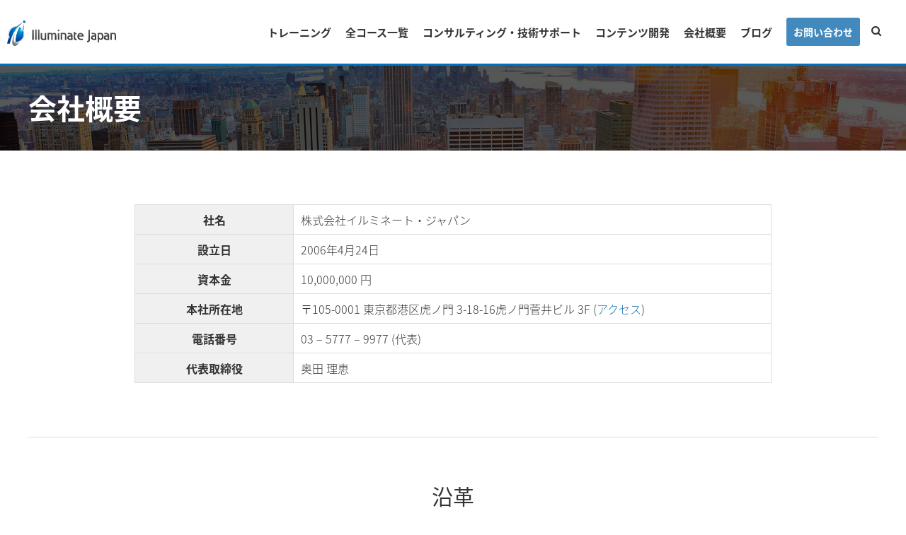

--- FILE ---
content_type: text/css
request_url: https://www.illuminate-j.jp/wp-content/themes/illuminate/library/css/master-full.css?v=11
body_size: 31295
content:
@import url(//fonts.googleapis.com/earlyaccess/notosansjapanese.css);
.animated {
    -webkit-animation-duration: 1s;
    animation-duration: 1s;
    -webkit-animation-fill-mode: both;
    animation-fill-mode: both
}

.animated.hinge {
    -webkit-animation-duration: 2s;
    animation-duration: 2s
}

@-webkit-keyframes bounce {
    0%,
    20%,
    50%,
    80%,
    100% {
        -webkit-transform: translateY(0);
        transform: translateY(0)
    }
    40% {
        -webkit-transform: translateY(-30px);
        transform: translateY(-30px)
    }
    60% {
        -webkit-transform: translateY(-15px);
        transform: translateY(-15px)
    }
}

@keyframes bounce {
    0%,
    20%,
    50%,
    80%,
    100% {
        -webkit-transform: translateY(0);
        -ms-transform: translateY(0);
        transform: translateY(0)
    }
    40% {
        -webkit-transform: translateY(-30px);
        -ms-transform: translateY(-30px);
        transform: translateY(-30px)
    }
    60% {
        -webkit-transform: translateY(-15px);
        -ms-transform: translateY(-15px);
        transform: translateY(-15px)
    }
}

.bounce {
    -webkit-animation-name: bounce;
    animation-name: bounce
}

@-webkit-keyframes flash {
    0%,
    50%,
    100% {
        opacity: 1
    }
    25%,
    75% {
        opacity: 0
    }
}

@keyframes flash {
    0%,
    50%,
    100% {
        opacity: 1
    }
    25%,
    75% {
        opacity: 0
    }
}

.flash {
    -webkit-animation-name: flash;
    animation-name: flash
}

@-webkit-keyframes pulse {
    0% {
        -webkit-transform: scale(1);
        transform: scale(1)
    }
    50% {
        -webkit-transform: scale(1.1);
        transform: scale(1.1)
    }
    100% {
        -webkit-transform: scale(1);
        transform: scale(1)
    }
}

@keyframes pulse {
    0% {
        -webkit-transform: scale(1);
        -ms-transform: scale(1);
        transform: scale(1)
    }
    50% {
        -webkit-transform: scale(1.1);
        -ms-transform: scale(1.1);
        transform: scale(1.1)
    }
    100% {
        -webkit-transform: scale(1);
        -ms-transform: scale(1);
        transform: scale(1)
    }
}

.pulse {
    -webkit-animation-name: pulse;
    animation-name: pulse
}

@-webkit-keyframes shake {
    0%,
    100% {
        -webkit-transform: translateX(0);
        transform: translateX(0)
    }
    10%,
    30%,
    50%,
    70%,
    90% {
        -webkit-transform: translateX(-10px);
        transform: translateX(-10px)
    }
    20%,
    40%,
    60%,
    80% {
        -webkit-transform: translateX(10px);
        transform: translateX(10px)
    }
}

@keyframes shake {
    0%,
    100% {
        -webkit-transform: translateX(0);
        -ms-transform: translateX(0);
        transform: translateX(0)
    }
    10%,
    30%,
    50%,
    70%,
    90% {
        -webkit-transform: translateX(-10px);
        -ms-transform: translateX(-10px);
        transform: translateX(-10px)
    }
    20%,
    40%,
    60%,
    80% {
        -webkit-transform: translateX(10px);
        -ms-transform: translateX(10px);
        transform: translateX(10px)
    }
}

.shake {
    -webkit-animation-name: shake;
    animation-name: shake
}

@-webkit-keyframes swing {
    20% {
        -webkit-transform: rotate(15deg);
        transform: rotate(15deg)
    }
    40% {
        -webkit-transform: rotate(-10deg);
        transform: rotate(-10deg)
    }
    60% {
        -webkit-transform: rotate(5deg);
        transform: rotate(5deg)
    }
    80% {
        -webkit-transform: rotate(-5deg);
        transform: rotate(-5deg)
    }
    100% {
        -webkit-transform: rotate(0deg);
        transform: rotate(0deg)
    }
}

@keyframes swing {
    20% {
        -webkit-transform: rotate(15deg);
        -ms-transform: rotate(15deg);
        transform: rotate(15deg)
    }
    40% {
        -webkit-transform: rotate(-10deg);
        -ms-transform: rotate(-10deg);
        transform: rotate(-10deg)
    }
    60% {
        -webkit-transform: rotate(5deg);
        -ms-transform: rotate(5deg);
        transform: rotate(5deg)
    }
    80% {
        -webkit-transform: rotate(-5deg);
        -ms-transform: rotate(-5deg);
        transform: rotate(-5deg)
    }
    100% {
        -webkit-transform: rotate(0deg);
        -ms-transform: rotate(0deg);
        transform: rotate(0deg)
    }
}

.swing {
    -webkit-transform-origin: top center;
    -ms-transform-origin: top center;
    transform-origin: top center;
    -webkit-animation-name: swing;
    animation-name: swing
}

@-webkit-keyframes tada {
    0% {
        -webkit-transform: scale(1);
        transform: scale(1)
    }
    10%,
    20% {
        -webkit-transform: scale(0.9) rotate(-3deg);
        transform: scale(0.9) rotate(-3deg)
    }
    30%,
    50%,
    70%,
    90% {
        -webkit-transform: scale(1.1) rotate(3deg);
        transform: scale(1.1) rotate(3deg)
    }
    40%,
    60%,
    80% {
        -webkit-transform: scale(1.1) rotate(-3deg);
        transform: scale(1.1) rotate(-3deg)
    }
    100% {
        -webkit-transform: scale(1) rotate(0);
        transform: scale(1) rotate(0)
    }
}

@keyframes tada {
    0% {
        -webkit-transform: scale(1);
        -ms-transform: scale(1);
        transform: scale(1)
    }
    10%,
    20% {
        -webkit-transform: scale(0.9) rotate(-3deg);
        -ms-transform: scale(0.9) rotate(-3deg);
        transform: scale(0.9) rotate(-3deg)
    }
    30%,
    50%,
    70%,
    90% {
        -webkit-transform: scale(1.1) rotate(3deg);
        -ms-transform: scale(1.1) rotate(3deg);
        transform: scale(1.1) rotate(3deg)
    }
    40%,
    60%,
    80% {
        -webkit-transform: scale(1.1) rotate(-3deg);
        -ms-transform: scale(1.1) rotate(-3deg);
        transform: scale(1.1) rotate(-3deg)
    }
    100% {
        -webkit-transform: scale(1) rotate(0);
        -ms-transform: scale(1) rotate(0);
        transform: scale(1) rotate(0)
    }
}

.tada {
    -webkit-animation-name: tada;
    animation-name: tada
}

@-webkit-keyframes wobble {
    0% {
        -webkit-transform: translateX(0%);
        transform: translateX(0%)
    }
    15% {
        -webkit-transform: translateX(-25%) rotate(-5deg);
        transform: translateX(-25%) rotate(-5deg)
    }
    30% {
        -webkit-transform: translateX(20%) rotate(3deg);
        transform: translateX(20%) rotate(3deg)
    }
    45% {
        -webkit-transform: translateX(-15%) rotate(-3deg);
        transform: translateX(-15%) rotate(-3deg)
    }
    60% {
        -webkit-transform: translateX(10%) rotate(2deg);
        transform: translateX(10%) rotate(2deg)
    }
    75% {
        -webkit-transform: translateX(-5%) rotate(-1deg);
        transform: translateX(-5%) rotate(-1deg)
    }
    100% {
        -webkit-transform: translateX(0%);
        transform: translateX(0%)
    }
}

@keyframes wobble {
    0% {
        -webkit-transform: translateX(0%);
        -ms-transform: translateX(0%);
        transform: translateX(0%)
    }
    15% {
        -webkit-transform: translateX(-25%) rotate(-5deg);
        -ms-transform: translateX(-25%) rotate(-5deg);
        transform: translateX(-25%) rotate(-5deg)
    }
    30% {
        -webkit-transform: translateX(20%) rotate(3deg);
        -ms-transform: translateX(20%) rotate(3deg);
        transform: translateX(20%) rotate(3deg)
    }
    45% {
        -webkit-transform: translateX(-15%) rotate(-3deg);
        -ms-transform: translateX(-15%) rotate(-3deg);
        transform: translateX(-15%) rotate(-3deg)
    }
    60% {
        -webkit-transform: translateX(10%) rotate(2deg);
        -ms-transform: translateX(10%) rotate(2deg);
        transform: translateX(10%) rotate(2deg)
    }
    75% {
        -webkit-transform: translateX(-5%) rotate(-1deg);
        -ms-transform: translateX(-5%) rotate(-1deg);
        transform: translateX(-5%) rotate(-1deg)
    }
    100% {
        -webkit-transform: translateX(0%);
        -ms-transform: translateX(0%);
        transform: translateX(0%)
    }
}

.wobble {
    -webkit-animation-name: wobble;
    animation-name: wobble
}

@-webkit-keyframes bounceIn {
    0% {
        opacity: 0;
        -webkit-transform: scale(0.3);
        transform: scale(0.3)
    }
    50% {
        opacity: 1;
        -webkit-transform: scale(1.05);
        transform: scale(1.05)
    }
    70% {
        -webkit-transform: scale(0.9);
        transform: scale(0.9)
    }
    100% {
        -webkit-transform: scale(1);
        transform: scale(1)
    }
}

@keyframes bounceIn {
    0% {
        opacity: 0;
        -webkit-transform: scale(0.3);
        -ms-transform: scale(0.3);
        transform: scale(0.3)
    }
    50% {
        opacity: 1;
        -webkit-transform: scale(1.05);
        -ms-transform: scale(1.05);
        transform: scale(1.05)
    }
    70% {
        -webkit-transform: scale(0.9);
        -ms-transform: scale(0.9);
        transform: scale(0.9)
    }
    100% {
        -webkit-transform: scale(1);
        -ms-transform: scale(1);
        transform: scale(1)
    }
}

.bounceIn {
    -webkit-animation-name: bounceIn;
    animation-name: bounceIn
}

@-webkit-keyframes bounceInDown {
    0% {
        opacity: 0;
        -webkit-transform: translateY(-2000px);
        transform: translateY(-2000px)
    }
    60% {
        opacity: 1;
        -webkit-transform: translateY(30px);
        transform: translateY(30px)
    }
    80% {
        -webkit-transform: translateY(-10px);
        transform: translateY(-10px)
    }
    100% {
        -webkit-transform: translateY(0);
        transform: translateY(0)
    }
}

@keyframes bounceInDown {
    0% {
        opacity: 0;
        -webkit-transform: translateY(-2000px);
        -ms-transform: translateY(-2000px);
        transform: translateY(-2000px)
    }
    60% {
        opacity: 1;
        -webkit-transform: translateY(30px);
        -ms-transform: translateY(30px);
        transform: translateY(30px)
    }
    80% {
        -webkit-transform: translateY(-10px);
        -ms-transform: translateY(-10px);
        transform: translateY(-10px)
    }
    100% {
        -webkit-transform: translateY(0);
        -ms-transform: translateY(0);
        transform: translateY(0)
    }
}

.bounceInDown {
    -webkit-animation-name: bounceInDown;
    animation-name: bounceInDown
}

@-webkit-keyframes bounceInLeft {
    0% {
        opacity: 0;
        -webkit-transform: translateX(-2000px);
        transform: translateX(-2000px)
    }
    60% {
        opacity: 1;
        -webkit-transform: translateX(30px);
        transform: translateX(30px)
    }
    80% {
        -webkit-transform: translateX(-10px);
        transform: translateX(-10px)
    }
    100% {
        -webkit-transform: translateX(0);
        transform: translateX(0)
    }
}

@keyframes bounceInLeft {
    0% {
        opacity: 0;
        -webkit-transform: translateX(-2000px);
        -ms-transform: translateX(-2000px);
        transform: translateX(-2000px)
    }
    60% {
        opacity: 1;
        -webkit-transform: translateX(30px);
        -ms-transform: translateX(30px);
        transform: translateX(30px)
    }
    80% {
        -webkit-transform: translateX(-10px);
        -ms-transform: translateX(-10px);
        transform: translateX(-10px)
    }
    100% {
        -webkit-transform: translateX(0);
        -ms-transform: translateX(0);
        transform: translateX(0)
    }
}

.bounceInLeft {
    -webkit-animation-name: bounceInLeft;
    animation-name: bounceInLeft
}

@-webkit-keyframes bounceInRight {
    0% {
        opacity: 0;
        -webkit-transform: translateX(2000px);
        transform: translateX(2000px)
    }
    60% {
        opacity: 1;
        -webkit-transform: translateX(-30px);
        transform: translateX(-30px)
    }
    80% {
        -webkit-transform: translateX(10px);
        transform: translateX(10px)
    }
    100% {
        -webkit-transform: translateX(0);
        transform: translateX(0)
    }
}

@keyframes bounceInRight {
    0% {
        opacity: 0;
        -webkit-transform: translateX(2000px);
        -ms-transform: translateX(2000px);
        transform: translateX(2000px)
    }
    60% {
        opacity: 1;
        -webkit-transform: translateX(-30px);
        -ms-transform: translateX(-30px);
        transform: translateX(-30px)
    }
    80% {
        -webkit-transform: translateX(10px);
        -ms-transform: translateX(10px);
        transform: translateX(10px)
    }
    100% {
        -webkit-transform: translateX(0);
        -ms-transform: translateX(0);
        transform: translateX(0)
    }
}

.bounceInRight {
    -webkit-animation-name: bounceInRight;
    animation-name: bounceInRight
}

@-webkit-keyframes bounceInUp {
    0% {
        opacity: 0;
        -webkit-transform: translateY(2000px);
        transform: translateY(2000px)
    }
    60% {
        opacity: 1;
        -webkit-transform: translateY(-30px);
        transform: translateY(-30px)
    }
    80% {
        -webkit-transform: translateY(10px);
        transform: translateY(10px)
    }
    100% {
        -webkit-transform: translateY(0);
        transform: translateY(0)
    }
}

@keyframes bounceInUp {
    0% {
        opacity: 0;
        -webkit-transform: translateY(2000px);
        -ms-transform: translateY(2000px);
        transform: translateY(2000px)
    }
    60% {
        opacity: 1;
        -webkit-transform: translateY(-30px);
        -ms-transform: translateY(-30px);
        transform: translateY(-30px)
    }
    80% {
        -webkit-transform: translateY(10px);
        -ms-transform: translateY(10px);
        transform: translateY(10px)
    }
    100% {
        -webkit-transform: translateY(0);
        -ms-transform: translateY(0);
        transform: translateY(0)
    }
}

.bounceInUp {
    -webkit-animation-name: bounceInUp;
    animation-name: bounceInUp
}

@-webkit-keyframes bounceOut {
    0% {
        -webkit-transform: scale(1);
        transform: scale(1)
    }
    25% {
        -webkit-transform: scale(0.95);
        transform: scale(0.95)
    }
    50% {
        opacity: 1;
        -webkit-transform: scale(1.1);
        transform: scale(1.1)
    }
    100% {
        opacity: 0;
        -webkit-transform: scale(0.3);
        transform: scale(0.3)
    }
}

@keyframes bounceOut {
    0% {
        -webkit-transform: scale(1);
        -ms-transform: scale(1);
        transform: scale(1)
    }
    25% {
        -webkit-transform: scale(0.95);
        -ms-transform: scale(0.95);
        transform: scale(0.95)
    }
    50% {
        opacity: 1;
        -webkit-transform: scale(1.1);
        -ms-transform: scale(1.1);
        transform: scale(1.1)
    }
    100% {
        opacity: 0;
        -webkit-transform: scale(0.3);
        -ms-transform: scale(0.3);
        transform: scale(0.3)
    }
}

.bounceOut {
    -webkit-animation-name: bounceOut;
    animation-name: bounceOut
}

@-webkit-keyframes bounceOutDown {
    0% {
        -webkit-transform: translateY(0);
        transform: translateY(0)
    }
    20% {
        opacity: 1;
        -webkit-transform: translateY(-20px);
        transform: translateY(-20px)
    }
    100% {
        opacity: 0;
        -webkit-transform: translateY(2000px);
        transform: translateY(2000px)
    }
}

@keyframes bounceOutDown {
    0% {
        -webkit-transform: translateY(0);
        -ms-transform: translateY(0);
        transform: translateY(0)
    }
    20% {
        opacity: 1;
        -webkit-transform: translateY(-20px);
        -ms-transform: translateY(-20px);
        transform: translateY(-20px)
    }
    100% {
        opacity: 0;
        -webkit-transform: translateY(2000px);
        -ms-transform: translateY(2000px);
        transform: translateY(2000px)
    }
}

.bounceOutDown {
    -webkit-animation-name: bounceOutDown;
    animation-name: bounceOutDown
}

@-webkit-keyframes bounceOutLeft {
    0% {
        -webkit-transform: translateX(0);
        transform: translateX(0)
    }
    20% {
        opacity: 1;
        -webkit-transform: translateX(20px);
        transform: translateX(20px)
    }
    100% {
        opacity: 0;
        -webkit-transform: translateX(-2000px);
        transform: translateX(-2000px)
    }
}

@keyframes bounceOutLeft {
    0% {
        -webkit-transform: translateX(0);
        -ms-transform: translateX(0);
        transform: translateX(0)
    }
    20% {
        opacity: 1;
        -webkit-transform: translateX(20px);
        -ms-transform: translateX(20px);
        transform: translateX(20px)
    }
    100% {
        opacity: 0;
        -webkit-transform: translateX(-2000px);
        -ms-transform: translateX(-2000px);
        transform: translateX(-2000px)
    }
}

.bounceOutLeft {
    -webkit-animation-name: bounceOutLeft;
    animation-name: bounceOutLeft
}

@-webkit-keyframes bounceOutRight {
    0% {
        -webkit-transform: translateX(0);
        transform: translateX(0)
    }
    20% {
        opacity: 1;
        -webkit-transform: translateX(-20px);
        transform: translateX(-20px)
    }
    100% {
        opacity: 0;
        -webkit-transform: translateX(2000px);
        transform: translateX(2000px)
    }
}

@keyframes bounceOutRight {
    0% {
        -webkit-transform: translateX(0);
        -ms-transform: translateX(0);
        transform: translateX(0)
    }
    20% {
        opacity: 1;
        -webkit-transform: translateX(-20px);
        -ms-transform: translateX(-20px);
        transform: translateX(-20px)
    }
    100% {
        opacity: 0;
        -webkit-transform: translateX(2000px);
        -ms-transform: translateX(2000px);
        transform: translateX(2000px)
    }
}

.bounceOutRight {
    -webkit-animation-name: bounceOutRight;
    animation-name: bounceOutRight
}

@-webkit-keyframes bounceOutUp {
    0% {
        -webkit-transform: translateY(0);
        transform: translateY(0)
    }
    20% {
        opacity: 1;
        -webkit-transform: translateY(20px);
        transform: translateY(20px)
    }
    100% {
        opacity: 0;
        -webkit-transform: translateY(-2000px);
        transform: translateY(-2000px)
    }
}

@keyframes bounceOutUp {
    0% {
        -webkit-transform: translateY(0);
        -ms-transform: translateY(0);
        transform: translateY(0)
    }
    20% {
        opacity: 1;
        -webkit-transform: translateY(20px);
        -ms-transform: translateY(20px);
        transform: translateY(20px)
    }
    100% {
        opacity: 0;
        -webkit-transform: translateY(-2000px);
        -ms-transform: translateY(-2000px);
        transform: translateY(-2000px)
    }
}

.bounceOutUp {
    -webkit-animation-name: bounceOutUp;
    animation-name: bounceOutUp
}

@-webkit-keyframes fadeIn {
    0% {
        opacity: 0
    }
    100% {
        opacity: 1
    }
}

@keyframes fadeIn {
    0% {
        opacity: 0
    }
    100% {
        opacity: 1
    }
}

.fadeIn {
    -webkit-animation-name: fadeIn;
    animation-name: fadeIn
}

@-webkit-keyframes fadeInDown {
    0% {
        opacity: 0;
        -webkit-transform: translateY(-20px);
        transform: translateY(-20px)
    }
    100% {
        opacity: 1;
        -webkit-transform: translateY(0);
        transform: translateY(0)
    }
}

@keyframes fadeInDown {
    0% {
        opacity: 0;
        -webkit-transform: translateY(-20px);
        -ms-transform: translateY(-20px);
        transform: translateY(-20px)
    }
    100% {
        opacity: 1;
        -webkit-transform: translateY(0);
        -ms-transform: translateY(0);
        transform: translateY(0)
    }
}

.fadeInDown {
    -webkit-animation-name: fadeInDown;
    animation-name: fadeInDown
}

@-webkit-keyframes fadeInDownBig {
    0% {
        opacity: 0;
        -webkit-transform: translateY(-2000px);
        transform: translateY(-2000px)
    }
    100% {
        opacity: 1;
        -webkit-transform: translateY(0);
        transform: translateY(0)
    }
}

@keyframes fadeInDownBig {
    0% {
        opacity: 0;
        -webkit-transform: translateY(-2000px);
        -ms-transform: translateY(-2000px);
        transform: translateY(-2000px)
    }
    100% {
        opacity: 1;
        -webkit-transform: translateY(0);
        -ms-transform: translateY(0);
        transform: translateY(0)
    }
}

.fadeInDownBig {
    -webkit-animation-name: fadeInDownBig;
    animation-name: fadeInDownBig
}

@-webkit-keyframes fadeInLeft {
    0% {
        opacity: 0;
        -webkit-transform: translateX(-20px);
        transform: translateX(-20px)
    }
    100% {
        opacity: 1;
        -webkit-transform: translateX(0);
        transform: translateX(0)
    }
}

@keyframes fadeInLeft {
    0% {
        opacity: 0;
        -webkit-transform: translateX(-20px);
        -ms-transform: translateX(-20px);
        transform: translateX(-20px)
    }
    100% {
        opacity: 1;
        -webkit-transform: translateX(0);
        -ms-transform: translateX(0);
        transform: translateX(0)
    }
}

.fadeInLeft {
    -webkit-animation-name: fadeInLeft;
    animation-name: fadeInLeft
}

@-webkit-keyframes fadeInLeftBig {
    0% {
        opacity: 0;
        -webkit-transform: translateX(-2000px);
        transform: translateX(-2000px)
    }
    100% {
        opacity: 1;
        -webkit-transform: translateX(0);
        transform: translateX(0)
    }
}

@keyframes fadeInLeftBig {
    0% {
        opacity: 0;
        -webkit-transform: translateX(-2000px);
        -ms-transform: translateX(-2000px);
        transform: translateX(-2000px)
    }
    100% {
        opacity: 1;
        -webkit-transform: translateX(0);
        -ms-transform: translateX(0);
        transform: translateX(0)
    }
}

.fadeInLeftBig {
    -webkit-animation-name: fadeInLeftBig;
    animation-name: fadeInLeftBig
}

@-webkit-keyframes fadeInRight {
    0% {
        opacity: 0;
        -webkit-transform: translateX(20px);
        transform: translateX(20px)
    }
    100% {
        opacity: 1;
        -webkit-transform: translateX(0);
        transform: translateX(0)
    }
}

@keyframes fadeInRight {
    0% {
        opacity: 0;
        -webkit-transform: translateX(20px);
        -ms-transform: translateX(20px);
        transform: translateX(20px)
    }
    100% {
        opacity: 1;
        -webkit-transform: translateX(0);
        -ms-transform: translateX(0);
        transform: translateX(0)
    }
}

.fadeInRight {
    -webkit-animation-name: fadeInRight;
    animation-name: fadeInRight
}

@-webkit-keyframes fadeInRightBig {
    0% {
        opacity: 0;
        -webkit-transform: translateX(2000px);
        transform: translateX(2000px)
    }
    100% {
        opacity: 1;
        -webkit-transform: translateX(0);
        transform: translateX(0)
    }
}

@keyframes fadeInRightBig {
    0% {
        opacity: 0;
        -webkit-transform: translateX(2000px);
        -ms-transform: translateX(2000px);
        transform: translateX(2000px)
    }
    100% {
        opacity: 1;
        -webkit-transform: translateX(0);
        -ms-transform: translateX(0);
        transform: translateX(0)
    }
}

.fadeInRightBig {
    -webkit-animation-name: fadeInRightBig;
    animation-name: fadeInRightBig
}

@-webkit-keyframes fadeInUp {
    0% {
        opacity: 0;
        -webkit-transform: translateY(20px);
        transform: translateY(20px)
    }
    100% {
        opacity: 1;
        -webkit-transform: translateY(0);
        transform: translateY(0)
    }
}

@keyframes fadeInUp {
    0% {
        opacity: 0;
        -webkit-transform: translateY(20px);
        -ms-transform: translateY(20px);
        transform: translateY(20px)
    }
    100% {
        opacity: 1;
        -webkit-transform: translateY(0);
        -ms-transform: translateY(0);
        transform: translateY(0)
    }
}

.fadeInUp {
    -webkit-animation-name: fadeInUp;
    animation-name: fadeInUp
}

@-webkit-keyframes fadeInUpBig {
    0% {
        opacity: 0;
        -webkit-transform: translateY(2000px);
        transform: translateY(2000px)
    }
    100% {
        opacity: 1;
        -webkit-transform: translateY(0);
        transform: translateY(0)
    }
}

@keyframes fadeInUpBig {
    0% {
        opacity: 0;
        -webkit-transform: translateY(2000px);
        -ms-transform: translateY(2000px);
        transform: translateY(2000px)
    }
    100% {
        opacity: 1;
        -webkit-transform: translateY(0);
        -ms-transform: translateY(0);
        transform: translateY(0)
    }
}

.fadeInUpBig {
    -webkit-animation-name: fadeInUpBig;
    animation-name: fadeInUpBig
}

@-webkit-keyframes fadeOut {
    0% {
        opacity: 1
    }
    100% {
        opacity: 0
    }
}

@keyframes fadeOut {
    0% {
        opacity: 1
    }
    100% {
        opacity: 0
    }
}

.fadeOut {
    -webkit-animation-name: fadeOut;
    animation-name: fadeOut
}

@-webkit-keyframes fadeOutDown {
    0% {
        opacity: 1;
        -webkit-transform: translateY(0);
        transform: translateY(0)
    }
    100% {
        opacity: 0;
        -webkit-transform: translateY(20px);
        transform: translateY(20px)
    }
}

@keyframes fadeOutDown {
    0% {
        opacity: 1;
        -webkit-transform: translateY(0);
        -ms-transform: translateY(0);
        transform: translateY(0)
    }
    100% {
        opacity: 0;
        -webkit-transform: translateY(20px);
        -ms-transform: translateY(20px);
        transform: translateY(20px)
    }
}

.fadeOutDown {
    -webkit-animation-name: fadeOutDown;
    animation-name: fadeOutDown
}

@-webkit-keyframes fadeOutDownBig {
    0% {
        opacity: 1;
        -webkit-transform: translateY(0);
        transform: translateY(0)
    }
    100% {
        opacity: 0;
        -webkit-transform: translateY(2000px);
        transform: translateY(2000px)
    }
}

@keyframes fadeOutDownBig {
    0% {
        opacity: 1;
        -webkit-transform: translateY(0);
        -ms-transform: translateY(0);
        transform: translateY(0)
    }
    100% {
        opacity: 0;
        -webkit-transform: translateY(2000px);
        -ms-transform: translateY(2000px);
        transform: translateY(2000px)
    }
}

.fadeOutDownBig {
    -webkit-animation-name: fadeOutDownBig;
    animation-name: fadeOutDownBig
}

@-webkit-keyframes fadeOutLeft {
    0% {
        opacity: 1;
        -webkit-transform: translateX(0);
        transform: translateX(0)
    }
    100% {
        opacity: 0;
        -webkit-transform: translateX(-20px);
        transform: translateX(-20px)
    }
}

@keyframes fadeOutLeft {
    0% {
        opacity: 1;
        -webkit-transform: translateX(0);
        -ms-transform: translateX(0);
        transform: translateX(0)
    }
    100% {
        opacity: 0;
        -webkit-transform: translateX(-20px);
        -ms-transform: translateX(-20px);
        transform: translateX(-20px)
    }
}

.fadeOutLeft {
    -webkit-animation-name: fadeOutLeft;
    animation-name: fadeOutLeft
}

@-webkit-keyframes fadeOutLeftBig {
    0% {
        opacity: 1;
        -webkit-transform: translateX(0);
        transform: translateX(0)
    }
    100% {
        opacity: 0;
        -webkit-transform: translateX(-2000px);
        transform: translateX(-2000px)
    }
}

@keyframes fadeOutLeftBig {
    0% {
        opacity: 1;
        -webkit-transform: translateX(0);
        -ms-transform: translateX(0);
        transform: translateX(0)
    }
    100% {
        opacity: 0;
        -webkit-transform: translateX(-2000px);
        -ms-transform: translateX(-2000px);
        transform: translateX(-2000px)
    }
}

.fadeOutLeftBig {
    -webkit-animation-name: fadeOutLeftBig;
    animation-name: fadeOutLeftBig
}

@-webkit-keyframes fadeOutRight {
    0% {
        opacity: 1;
        -webkit-transform: translateX(0);
        transform: translateX(0)
    }
    100% {
        opacity: 0;
        -webkit-transform: translateX(20px);
        transform: translateX(20px)
    }
}

@keyframes fadeOutRight {
    0% {
        opacity: 1;
        -webkit-transform: translateX(0);
        -ms-transform: translateX(0);
        transform: translateX(0)
    }
    100% {
        opacity: 0;
        -webkit-transform: translateX(20px);
        -ms-transform: translateX(20px);
        transform: translateX(20px)
    }
}

.fadeOutRight {
    -webkit-animation-name: fadeOutRight;
    animation-name: fadeOutRight
}

@-webkit-keyframes fadeOutRightBig {
    0% {
        opacity: 1;
        -webkit-transform: translateX(0);
        transform: translateX(0)
    }
    100% {
        opacity: 0;
        -webkit-transform: translateX(2000px);
        transform: translateX(2000px)
    }
}

@keyframes fadeOutRightBig {
    0% {
        opacity: 1;
        -webkit-transform: translateX(0);
        -ms-transform: translateX(0);
        transform: translateX(0)
    }
    100% {
        opacity: 0;
        -webkit-transform: translateX(2000px);
        -ms-transform: translateX(2000px);
        transform: translateX(2000px)
    }
}

.fadeOutRightBig {
    -webkit-animation-name: fadeOutRightBig;
    animation-name: fadeOutRightBig
}

@-webkit-keyframes fadeOutUp {
    0% {
        opacity: 1;
        -webkit-transform: translateY(0);
        transform: translateY(0)
    }
    100% {
        opacity: 0;
        -webkit-transform: translateY(-20px);
        transform: translateY(-20px)
    }
}

@keyframes fadeOutUp {
    0% {
        opacity: 1;
        -webkit-transform: translateY(0);
        -ms-transform: translateY(0);
        transform: translateY(0)
    }
    100% {
        opacity: 0;
        -webkit-transform: translateY(-20px);
        -ms-transform: translateY(-20px);
        transform: translateY(-20px)
    }
}

.fadeOutUp {
    -webkit-animation-name: fadeOutUp;
    animation-name: fadeOutUp
}

@-webkit-keyframes fadeOutUpBig {
    0% {
        opacity: 1;
        -webkit-transform: translateY(0);
        transform: translateY(0)
    }
    100% {
        opacity: 0;
        -webkit-transform: translateY(-2000px);
        transform: translateY(-2000px)
    }
}

@keyframes fadeOutUpBig {
    0% {
        opacity: 1;
        -webkit-transform: translateY(0);
        -ms-transform: translateY(0);
        transform: translateY(0)
    }
    100% {
        opacity: 0;
        -webkit-transform: translateY(-2000px);
        -ms-transform: translateY(-2000px);
        transform: translateY(-2000px)
    }
}

.fadeOutUpBig {
    -webkit-animation-name: fadeOutUpBig;
    animation-name: fadeOutUpBig
}

@-webkit-keyframes flip {
    0% {
        -webkit-transform: perspective(400px) translateZ(0) rotateY(0) scale(1);
        transform: perspective(400px) translateZ(0) rotateY(0) scale(1);
        -webkit-animation-timing-function: ease-out;
        animation-timing-function: ease-out
    }
    40% {
        -webkit-transform: perspective(400px) translateZ(150px) rotateY(170deg) scale(1);
        transform: perspective(400px) translateZ(150px) rotateY(170deg) scale(1);
        -webkit-animation-timing-function: ease-out;
        animation-timing-function: ease-out
    }
    50% {
        -webkit-transform: perspective(400px) translateZ(150px) rotateY(190deg) scale(1);
        transform: perspective(400px) translateZ(150px) rotateY(190deg) scale(1);
        -webkit-animation-timing-function: ease-in;
        animation-timing-function: ease-in
    }
    80% {
        -webkit-transform: perspective(400px) translateZ(0) rotateY(360deg) scale(0.95);
        transform: perspective(400px) translateZ(0) rotateY(360deg) scale(0.95);
        -webkit-animation-timing-function: ease-in;
        animation-timing-function: ease-in
    }
    100% {
        -webkit-transform: perspective(400px) translateZ(0) rotateY(360deg) scale(1);
        transform: perspective(400px) translateZ(0) rotateY(360deg) scale(1);
        -webkit-animation-timing-function: ease-in;
        animation-timing-function: ease-in
    }
}

@keyframes flip {
    0% {
        -webkit-transform: perspective(400px) translateZ(0) rotateY(0) scale(1);
        -ms-transform: perspective(400px) translateZ(0) rotateY(0) scale(1);
        transform: perspective(400px) translateZ(0) rotateY(0) scale(1);
        -webkit-animation-timing-function: ease-out;
        animation-timing-function: ease-out
    }
    40% {
        -webkit-transform: perspective(400px) translateZ(150px) rotateY(170deg) scale(1);
        -ms-transform: perspective(400px) translateZ(150px) rotateY(170deg) scale(1);
        transform: perspective(400px) translateZ(150px) rotateY(170deg) scale(1);
        -webkit-animation-timing-function: ease-out;
        animation-timing-function: ease-out
    }
    50% {
        -webkit-transform: perspective(400px) translateZ(150px) rotateY(190deg) scale(1);
        -ms-transform: perspective(400px) translateZ(150px) rotateY(190deg) scale(1);
        transform: perspective(400px) translateZ(150px) rotateY(190deg) scale(1);
        -webkit-animation-timing-function: ease-in;
        animation-timing-function: ease-in
    }
    80% {
        -webkit-transform: perspective(400px) translateZ(0) rotateY(360deg) scale(0.95);
        -ms-transform: perspective(400px) translateZ(0) rotateY(360deg) scale(0.95);
        transform: perspective(400px) translateZ(0) rotateY(360deg) scale(0.95);
        -webkit-animation-timing-function: ease-in;
        animation-timing-function: ease-in
    }
    100% {
        -webkit-transform: perspective(400px) translateZ(0) rotateY(360deg) scale(1);
        -ms-transform: perspective(400px) translateZ(0) rotateY(360deg) scale(1);
        transform: perspective(400px) translateZ(0) rotateY(360deg) scale(1);
        -webkit-animation-timing-function: ease-in;
        animation-timing-function: ease-in
    }
}

.animated.flip {
    -webkit-backface-visibility: visible;
    -ms-backface-visibility: visible;
    backface-visibility: visible;
    -webkit-animation-name: flip;
    animation-name: flip
}

@-webkit-keyframes flipInX {
    0% {
        -webkit-transform: perspective(400px) rotateX(90deg);
        transform: perspective(400px) rotateX(90deg);
        opacity: 0
    }
    40% {
        -webkit-transform: perspective(400px) rotateX(-10deg);
        transform: perspective(400px) rotateX(-10deg)
    }
    70% {
        -webkit-transform: perspective(400px) rotateX(10deg);
        transform: perspective(400px) rotateX(10deg)
    }
    100% {
        -webkit-transform: perspective(400px) rotateX(0deg);
        transform: perspective(400px) rotateX(0deg);
        opacity: 1
    }
}

@keyframes flipInX {
    0% {
        -webkit-transform: perspective(400px) rotateX(90deg);
        -ms-transform: perspective(400px) rotateX(90deg);
        transform: perspective(400px) rotateX(90deg);
        opacity: 0
    }
    40% {
        -webkit-transform: perspective(400px) rotateX(-10deg);
        -ms-transform: perspective(400px) rotateX(-10deg);
        transform: perspective(400px) rotateX(-10deg)
    }
    70% {
        -webkit-transform: perspective(400px) rotateX(10deg);
        -ms-transform: perspective(400px) rotateX(10deg);
        transform: perspective(400px) rotateX(10deg)
    }
    100% {
        -webkit-transform: perspective(400px) rotateX(0deg);
        -ms-transform: perspective(400px) rotateX(0deg);
        transform: perspective(400px) rotateX(0deg);
        opacity: 1
    }
}

.flipInX {
    -webkit-backface-visibility: visible !important;
    -ms-backface-visibility: visible !important;
    backface-visibility: visible !important;
    -webkit-animation-name: flipInX;
    animation-name: flipInX
}

@-webkit-keyframes flipInY {
    0% {
        -webkit-transform: perspective(400px) rotateY(90deg);
        transform: perspective(400px) rotateY(90deg);
        opacity: 0
    }
    40% {
        -webkit-transform: perspective(400px) rotateY(-10deg);
        transform: perspective(400px) rotateY(-10deg)
    }
    70% {
        -webkit-transform: perspective(400px) rotateY(10deg);
        transform: perspective(400px) rotateY(10deg)
    }
    100% {
        -webkit-transform: perspective(400px) rotateY(0deg);
        transform: perspective(400px) rotateY(0deg);
        opacity: 1
    }
}

@keyframes flipInY {
    0% {
        -webkit-transform: perspective(400px) rotateY(90deg);
        -ms-transform: perspective(400px) rotateY(90deg);
        transform: perspective(400px) rotateY(90deg);
        opacity: 0
    }
    40% {
        -webkit-transform: perspective(400px) rotateY(-10deg);
        -ms-transform: perspective(400px) rotateY(-10deg);
        transform: perspective(400px) rotateY(-10deg)
    }
    70% {
        -webkit-transform: perspective(400px) rotateY(10deg);
        -ms-transform: perspective(400px) rotateY(10deg);
        transform: perspective(400px) rotateY(10deg)
    }
    100% {
        -webkit-transform: perspective(400px) rotateY(0deg);
        -ms-transform: perspective(400px) rotateY(0deg);
        transform: perspective(400px) rotateY(0deg);
        opacity: 1
    }
}

.flipInY {
    -webkit-backface-visibility: visible !important;
    -ms-backface-visibility: visible !important;
    backface-visibility: visible !important;
    -webkit-animation-name: flipInY;
    animation-name: flipInY
}

@-webkit-keyframes flipOutX {
    0% {
        -webkit-transform: perspective(400px) rotateX(0deg);
        transform: perspective(400px) rotateX(0deg);
        opacity: 1
    }
    100% {
        -webkit-transform: perspective(400px) rotateX(90deg);
        transform: perspective(400px) rotateX(90deg);
        opacity: 0
    }
}

@keyframes flipOutX {
    0% {
        -webkit-transform: perspective(400px) rotateX(0deg);
        -ms-transform: perspective(400px) rotateX(0deg);
        transform: perspective(400px) rotateX(0deg);
        opacity: 1
    }
    100% {
        -webkit-transform: perspective(400px) rotateX(90deg);
        -ms-transform: perspective(400px) rotateX(90deg);
        transform: perspective(400px) rotateX(90deg);
        opacity: 0
    }
}

.flipOutX {
    -webkit-animation-name: flipOutX;
    animation-name: flipOutX;
    -webkit-backface-visibility: visible !important;
    -ms-backface-visibility: visible !important;
    backface-visibility: visible !important
}

@-webkit-keyframes flipOutY {
    0% {
        -webkit-transform: perspective(400px) rotateY(0deg);
        transform: perspective(400px) rotateY(0deg);
        opacity: 1
    }
    100% {
        -webkit-transform: perspective(400px) rotateY(90deg);
        transform: perspective(400px) rotateY(90deg);
        opacity: 0
    }
}

@keyframes flipOutY {
    0% {
        -webkit-transform: perspective(400px) rotateY(0deg);
        -ms-transform: perspective(400px) rotateY(0deg);
        transform: perspective(400px) rotateY(0deg);
        opacity: 1
    }
    100% {
        -webkit-transform: perspective(400px) rotateY(90deg);
        -ms-transform: perspective(400px) rotateY(90deg);
        transform: perspective(400px) rotateY(90deg);
        opacity: 0
    }
}

.flipOutY {
    -webkit-backface-visibility: visible !important;
    -ms-backface-visibility: visible !important;
    backface-visibility: visible !important;
    -webkit-animation-name: flipOutY;
    animation-name: flipOutY
}

@-webkit-keyframes lightSpeedIn {
    0% {
        -webkit-transform: translateX(100%) skewX(-30deg);
        transform: translateX(100%) skewX(-30deg);
        opacity: 0
    }
    60% {
        -webkit-transform: translateX(-20%) skewX(30deg);
        transform: translateX(-20%) skewX(30deg);
        opacity: 1
    }
    80% {
        -webkit-transform: translateX(0%) skewX(-15deg);
        transform: translateX(0%) skewX(-15deg);
        opacity: 1
    }
    100% {
        -webkit-transform: translateX(0%) skewX(0deg);
        transform: translateX(0%) skewX(0deg);
        opacity: 1
    }
}

@keyframes lightSpeedIn {
    0% {
        -webkit-transform: translateX(100%) skewX(-30deg);
        -ms-transform: translateX(100%) skewX(-30deg);
        transform: translateX(100%) skewX(-30deg);
        opacity: 0
    }
    60% {
        -webkit-transform: translateX(-20%) skewX(30deg);
        -ms-transform: translateX(-20%) skewX(30deg);
        transform: translateX(-20%) skewX(30deg);
        opacity: 1
    }
    80% {
        -webkit-transform: translateX(0%) skewX(-15deg);
        -ms-transform: translateX(0%) skewX(-15deg);
        transform: translateX(0%) skewX(-15deg);
        opacity: 1
    }
    100% {
        -webkit-transform: translateX(0%) skewX(0deg);
        -ms-transform: translateX(0%) skewX(0deg);
        transform: translateX(0%) skewX(0deg);
        opacity: 1
    }
}

.lightSpeedIn {
    -webkit-animation-name: lightSpeedIn;
    animation-name: lightSpeedIn;
    -webkit-animation-timing-function: ease-out;
    animation-timing-function: ease-out
}

@-webkit-keyframes lightSpeedOut {
    0% {
        -webkit-transform: translateX(0%) skewX(0deg);
        transform: translateX(0%) skewX(0deg);
        opacity: 1
    }
    100% {
        -webkit-transform: translateX(100%) skewX(-30deg);
        transform: translateX(100%) skewX(-30deg);
        opacity: 0
    }
}

@keyframes lightSpeedOut {
    0% {
        -webkit-transform: translateX(0%) skewX(0deg);
        -ms-transform: translateX(0%) skewX(0deg);
        transform: translateX(0%) skewX(0deg);
        opacity: 1
    }
    100% {
        -webkit-transform: translateX(100%) skewX(-30deg);
        -ms-transform: translateX(100%) skewX(-30deg);
        transform: translateX(100%) skewX(-30deg);
        opacity: 0
    }
}

.lightSpeedOut {
    -webkit-animation-name: lightSpeedOut;
    animation-name: lightSpeedOut;
    -webkit-animation-timing-function: ease-in;
    animation-timing-function: ease-in
}

@-webkit-keyframes rotateIn {
    0% {
        -webkit-transform-origin: center center;
        transform-origin: center center;
        -webkit-transform: rotate(-200deg);
        transform: rotate(-200deg);
        opacity: 0
    }
    100% {
        -webkit-transform-origin: center center;
        transform-origin: center center;
        -webkit-transform: rotate(0);
        transform: rotate(0);
        opacity: 1
    }
}

@keyframes rotateIn {
    0% {
        -webkit-transform-origin: center center;
        -ms-transform-origin: center center;
        transform-origin: center center;
        -webkit-transform: rotate(-200deg);
        -ms-transform: rotate(-200deg);
        transform: rotate(-200deg);
        opacity: 0
    }
    100% {
        -webkit-transform-origin: center center;
        -ms-transform-origin: center center;
        transform-origin: center center;
        -webkit-transform: rotate(0);
        -ms-transform: rotate(0);
        transform: rotate(0);
        opacity: 1
    }
}

.rotateIn {
    -webkit-animation-name: rotateIn;
    animation-name: rotateIn
}

@-webkit-keyframes rotateInDownLeft {
    0% {
        -webkit-transform-origin: left bottom;
        transform-origin: left bottom;
        -webkit-transform: rotate(-90deg);
        transform: rotate(-90deg);
        opacity: 0
    }
    100% {
        -webkit-transform-origin: left bottom;
        transform-origin: left bottom;
        -webkit-transform: rotate(0);
        transform: rotate(0);
        opacity: 1
    }
}

@keyframes rotateInDownLeft {
    0% {
        -webkit-transform-origin: left bottom;
        -ms-transform-origin: left bottom;
        transform-origin: left bottom;
        -webkit-transform: rotate(-90deg);
        -ms-transform: rotate(-90deg);
        transform: rotate(-90deg);
        opacity: 0
    }
    100% {
        -webkit-transform-origin: left bottom;
        -ms-transform-origin: left bottom;
        transform-origin: left bottom;
        -webkit-transform: rotate(0);
        -ms-transform: rotate(0);
        transform: rotate(0);
        opacity: 1
    }
}

.rotateInDownLeft {
    -webkit-animation-name: rotateInDownLeft;
    animation-name: rotateInDownLeft
}

@-webkit-keyframes rotateInDownRight {
    0% {
        -webkit-transform-origin: right bottom;
        transform-origin: right bottom;
        -webkit-transform: rotate(90deg);
        transform: rotate(90deg);
        opacity: 0
    }
    100% {
        -webkit-transform-origin: right bottom;
        transform-origin: right bottom;
        -webkit-transform: rotate(0);
        transform: rotate(0);
        opacity: 1
    }
}

@keyframes rotateInDownRight {
    0% {
        -webkit-transform-origin: right bottom;
        -ms-transform-origin: right bottom;
        transform-origin: right bottom;
        -webkit-transform: rotate(90deg);
        -ms-transform: rotate(90deg);
        transform: rotate(90deg);
        opacity: 0
    }
    100% {
        -webkit-transform-origin: right bottom;
        -ms-transform-origin: right bottom;
        transform-origin: right bottom;
        -webkit-transform: rotate(0);
        -ms-transform: rotate(0);
        transform: rotate(0);
        opacity: 1
    }
}

.rotateInDownRight {
    -webkit-animation-name: rotateInDownRight;
    animation-name: rotateInDownRight
}

@-webkit-keyframes rotateInUpLeft {
    0% {
        -webkit-transform-origin: left bottom;
        transform-origin: left bottom;
        -webkit-transform: rotate(90deg);
        transform: rotate(90deg);
        opacity: 0
    }
    100% {
        -webkit-transform-origin: left bottom;
        transform-origin: left bottom;
        -webkit-transform: rotate(0);
        transform: rotate(0);
        opacity: 1
    }
}

@keyframes rotateInUpLeft {
    0% {
        -webkit-transform-origin: left bottom;
        -ms-transform-origin: left bottom;
        transform-origin: left bottom;
        -webkit-transform: rotate(90deg);
        -ms-transform: rotate(90deg);
        transform: rotate(90deg);
        opacity: 0
    }
    100% {
        -webkit-transform-origin: left bottom;
        -ms-transform-origin: left bottom;
        transform-origin: left bottom;
        -webkit-transform: rotate(0);
        -ms-transform: rotate(0);
        transform: rotate(0);
        opacity: 1
    }
}

.rotateInUpLeft {
    -webkit-animation-name: rotateInUpLeft;
    animation-name: rotateInUpLeft
}

@-webkit-keyframes rotateInUpRight {
    0% {
        -webkit-transform-origin: right bottom;
        transform-origin: right bottom;
        -webkit-transform: rotate(-90deg);
        transform: rotate(-90deg);
        opacity: 0
    }
    100% {
        -webkit-transform-origin: right bottom;
        transform-origin: right bottom;
        -webkit-transform: rotate(0);
        transform: rotate(0);
        opacity: 1
    }
}

@keyframes rotateInUpRight {
    0% {
        -webkit-transform-origin: right bottom;
        -ms-transform-origin: right bottom;
        transform-origin: right bottom;
        -webkit-transform: rotate(-90deg);
        -ms-transform: rotate(-90deg);
        transform: rotate(-90deg);
        opacity: 0
    }
    100% {
        -webkit-transform-origin: right bottom;
        -ms-transform-origin: right bottom;
        transform-origin: right bottom;
        -webkit-transform: rotate(0);
        -ms-transform: rotate(0);
        transform: rotate(0);
        opacity: 1
    }
}

.rotateInUpRight {
    -webkit-animation-name: rotateInUpRight;
    animation-name: rotateInUpRight
}

@-webkit-keyframes rotateOut {
    0% {
        -webkit-transform-origin: center center;
        transform-origin: center center;
        -webkit-transform: rotate(0);
        transform: rotate(0);
        opacity: 1
    }
    100% {
        -webkit-transform-origin: center center;
        transform-origin: center center;
        -webkit-transform: rotate(200deg);
        transform: rotate(200deg);
        opacity: 0
    }
}

@keyframes rotateOut {
    0% {
        -webkit-transform-origin: center center;
        -ms-transform-origin: center center;
        transform-origin: center center;
        -webkit-transform: rotate(0);
        -ms-transform: rotate(0);
        transform: rotate(0);
        opacity: 1
    }
    100% {
        -webkit-transform-origin: center center;
        -ms-transform-origin: center center;
        transform-origin: center center;
        -webkit-transform: rotate(200deg);
        -ms-transform: rotate(200deg);
        transform: rotate(200deg);
        opacity: 0
    }
}

.rotateOut {
    -webkit-animation-name: rotateOut;
    animation-name: rotateOut
}

@-webkit-keyframes rotateOutDownLeft {
    0% {
        -webkit-transform-origin: left bottom;
        transform-origin: left bottom;
        -webkit-transform: rotate(0);
        transform: rotate(0);
        opacity: 1
    }
    100% {
        -webkit-transform-origin: left bottom;
        transform-origin: left bottom;
        -webkit-transform: rotate(90deg);
        transform: rotate(90deg);
        opacity: 0
    }
}

@keyframes rotateOutDownLeft {
    0% {
        -webkit-transform-origin: left bottom;
        -ms-transform-origin: left bottom;
        transform-origin: left bottom;
        -webkit-transform: rotate(0);
        -ms-transform: rotate(0);
        transform: rotate(0);
        opacity: 1
    }
    100% {
        -webkit-transform-origin: left bottom;
        -ms-transform-origin: left bottom;
        transform-origin: left bottom;
        -webkit-transform: rotate(90deg);
        -ms-transform: rotate(90deg);
        transform: rotate(90deg);
        opacity: 0
    }
}

.rotateOutDownLeft {
    -webkit-animation-name: rotateOutDownLeft;
    animation-name: rotateOutDownLeft
}

@-webkit-keyframes rotateOutDownRight {
    0% {
        -webkit-transform-origin: right bottom;
        transform-origin: right bottom;
        -webkit-transform: rotate(0);
        transform: rotate(0);
        opacity: 1
    }
    100% {
        -webkit-transform-origin: right bottom;
        transform-origin: right bottom;
        -webkit-transform: rotate(-90deg);
        transform: rotate(-90deg);
        opacity: 0
    }
}

@keyframes rotateOutDownRight {
    0% {
        -webkit-transform-origin: right bottom;
        -ms-transform-origin: right bottom;
        transform-origin: right bottom;
        -webkit-transform: rotate(0);
        -ms-transform: rotate(0);
        transform: rotate(0);
        opacity: 1
    }
    100% {
        -webkit-transform-origin: right bottom;
        -ms-transform-origin: right bottom;
        transform-origin: right bottom;
        -webkit-transform: rotate(-90deg);
        -ms-transform: rotate(-90deg);
        transform: rotate(-90deg);
        opacity: 0
    }
}

.rotateOutDownRight {
    -webkit-animation-name: rotateOutDownRight;
    animation-name: rotateOutDownRight
}

@-webkit-keyframes rotateOutUpLeft {
    0% {
        -webkit-transform-origin: left bottom;
        transform-origin: left bottom;
        -webkit-transform: rotate(0);
        transform: rotate(0);
        opacity: 1
    }
    100% {
        -webkit-transform-origin: left bottom;
        transform-origin: left bottom;
        -webkit-transform: rotate(-90deg);
        transform: rotate(-90deg);
        opacity: 0
    }
}

@keyframes rotateOutUpLeft {
    0% {
        -webkit-transform-origin: left bottom;
        -ms-transform-origin: left bottom;
        transform-origin: left bottom;
        -webkit-transform: rotate(0);
        -ms-transform: rotate(0);
        transform: rotate(0);
        opacity: 1
    }
    100% {
        -webkit-transform-origin: left bottom;
        -ms-transform-origin: left bottom;
        transform-origin: left bottom;
        -webkit-transform: rotate(-90deg);
        -ms-transform: rotate(-90deg);
        transform: rotate(-90deg);
        opacity: 0
    }
}

.rotateOutUpLeft {
    -webkit-animation-name: rotateOutUpLeft;
    animation-name: rotateOutUpLeft
}

@-webkit-keyframes rotateOutUpRight {
    0% {
        -webkit-transform-origin: right bottom;
        transform-origin: right bottom;
        -webkit-transform: rotate(0);
        transform: rotate(0);
        opacity: 1
    }
    100% {
        -webkit-transform-origin: right bottom;
        transform-origin: right bottom;
        -webkit-transform: rotate(90deg);
        transform: rotate(90deg);
        opacity: 0
    }
}

@keyframes rotateOutUpRight {
    0% {
        -webkit-transform-origin: right bottom;
        -ms-transform-origin: right bottom;
        transform-origin: right bottom;
        -webkit-transform: rotate(0);
        -ms-transform: rotate(0);
        transform: rotate(0);
        opacity: 1
    }
    100% {
        -webkit-transform-origin: right bottom;
        -ms-transform-origin: right bottom;
        transform-origin: right bottom;
        -webkit-transform: rotate(90deg);
        -ms-transform: rotate(90deg);
        transform: rotate(90deg);
        opacity: 0
    }
}

.rotateOutUpRight {
    -webkit-animation-name: rotateOutUpRight;
    animation-name: rotateOutUpRight
}

@-webkit-keyframes slideInDown {
    0% {
        opacity: 0;
        -webkit-transform: translateY(-2000px);
        transform: translateY(-2000px)
    }
    100% {
        -webkit-transform: translateY(0);
        transform: translateY(0)
    }
}

@keyframes slideInDown {
    0% {
        opacity: 0;
        -webkit-transform: translateY(-2000px);
        -ms-transform: translateY(-2000px);
        transform: translateY(-2000px)
    }
    100% {
        -webkit-transform: translateY(0);
        -ms-transform: translateY(0);
        transform: translateY(0)
    }
}

.slideInDown {
    -webkit-animation-name: slideInDown;
    animation-name: slideInDown
}

@-webkit-keyframes slideInLeft {
    0% {
        opacity: 0;
        -webkit-transform: translateX(-2000px);
        transform: translateX(-2000px)
    }
    100% {
        -webkit-transform: translateX(0);
        transform: translateX(0)
    }
}

@keyframes slideInLeft {
    0% {
        opacity: 0;
        -webkit-transform: translateX(-2000px);
        -ms-transform: translateX(-2000px);
        transform: translateX(-2000px)
    }
    100% {
        -webkit-transform: translateX(0);
        -ms-transform: translateX(0);
        transform: translateX(0)
    }
}

.slideInLeft {
    -webkit-animation-name: slideInLeft;
    animation-name: slideInLeft
}

@-webkit-keyframes slideInRight {
    0% {
        opacity: 0;
        -webkit-transform: translateX(2000px);
        transform: translateX(2000px)
    }
    100% {
        -webkit-transform: translateX(0);
        transform: translateX(0)
    }
}

@keyframes slideInRight {
    0% {
        opacity: 0;
        -webkit-transform: translateX(2000px);
        -ms-transform: translateX(2000px);
        transform: translateX(2000px)
    }
    100% {
        -webkit-transform: translateX(0);
        -ms-transform: translateX(0);
        transform: translateX(0)
    }
}

.slideInRight {
    -webkit-animation-name: slideInRight;
    animation-name: slideInRight
}

@-webkit-keyframes slideOutLeft {
    0% {
        -webkit-transform: translateX(0);
        transform: translateX(0)
    }
    100% {
        opacity: 0;
        -webkit-transform: translateX(-2000px);
        transform: translateX(-2000px)
    }
}

@keyframes slideOutLeft {
    0% {
        -webkit-transform: translateX(0);
        -ms-transform: translateX(0);
        transform: translateX(0)
    }
    100% {
        opacity: 0;
        -webkit-transform: translateX(-2000px);
        -ms-transform: translateX(-2000px);
        transform: translateX(-2000px)
    }
}

.slideOutLeft {
    -webkit-animation-name: slideOutLeft;
    animation-name: slideOutLeft
}

@-webkit-keyframes slideOutRight {
    0% {
        -webkit-transform: translateX(0);
        transform: translateX(0)
    }
    100% {
        opacity: 0;
        -webkit-transform: translateX(2000px);
        transform: translateX(2000px)
    }
}

@keyframes slideOutRight {
    0% {
        -webkit-transform: translateX(0);
        -ms-transform: translateX(0);
        transform: translateX(0)
    }
    100% {
        opacity: 0;
        -webkit-transform: translateX(2000px);
        -ms-transform: translateX(2000px);
        transform: translateX(2000px)
    }
}

.slideOutRight {
    -webkit-animation-name: slideOutRight;
    animation-name: slideOutRight
}

@-webkit-keyframes slideOutUp {
    0% {
        -webkit-transform: translateY(0);
        transform: translateY(0)
    }
    100% {
        opacity: 0;
        -webkit-transform: translateY(-2000px);
        transform: translateY(-2000px)
    }
}

@keyframes slideOutUp {
    0% {
        -webkit-transform: translateY(0);
        -ms-transform: translateY(0);
        transform: translateY(0)
    }
    100% {
        opacity: 0;
        -webkit-transform: translateY(-2000px);
        -ms-transform: translateY(-2000px);
        transform: translateY(-2000px)
    }
}

.slideOutUp {
    -webkit-animation-name: slideOutUp;
    animation-name: slideOutUp
}

@-webkit-keyframes hinge {
    0% {
        -webkit-transform: rotate(0);
        transform: rotate(0);
        -webkit-transform-origin: top left;
        transform-origin: top left;
        -webkit-animation-timing-function: ease-in-out;
        animation-timing-function: ease-in-out
    }
    20%,
    60% {
        -webkit-transform: rotate(80deg);
        transform: rotate(80deg);
        -webkit-transform-origin: top left;
        transform-origin: top left;
        -webkit-animation-timing-function: ease-in-out;
        animation-timing-function: ease-in-out
    }
    40% {
        -webkit-transform: rotate(60deg);
        transform: rotate(60deg);
        -webkit-transform-origin: top left;
        transform-origin: top left;
        -webkit-animation-timing-function: ease-in-out;
        animation-timing-function: ease-in-out
    }
    80% {
        -webkit-transform: rotate(60deg) translateY(0);
        transform: rotate(60deg) translateY(0);
        opacity: 1;
        -webkit-transform-origin: top left;
        transform-origin: top left;
        -webkit-animation-timing-function: ease-in-out;
        animation-timing-function: ease-in-out
    }
    100% {
        -webkit-transform: translateY(700px);
        transform: translateY(700px);
        opacity: 0
    }
}

@keyframes hinge {
    0% {
        -webkit-transform: rotate(0);
        -ms-transform: rotate(0);
        transform: rotate(0);
        -webkit-transform-origin: top left;
        -ms-transform-origin: top left;
        transform-origin: top left;
        -webkit-animation-timing-function: ease-in-out;
        animation-timing-function: ease-in-out
    }
    20%,
    60% {
        -webkit-transform: rotate(80deg);
        -ms-transform: rotate(80deg);
        transform: rotate(80deg);
        -webkit-transform-origin: top left;
        -ms-transform-origin: top left;
        transform-origin: top left;
        -webkit-animation-timing-function: ease-in-out;
        animation-timing-function: ease-in-out
    }
    40% {
        -webkit-transform: rotate(60deg);
        -ms-transform: rotate(60deg);
        transform: rotate(60deg);
        -webkit-transform-origin: top left;
        -ms-transform-origin: top left;
        transform-origin: top left;
        -webkit-animation-timing-function: ease-in-out;
        animation-timing-function: ease-in-out
    }
    80% {
        -webkit-transform: rotate(60deg) translateY(0);
        -ms-transform: rotate(60deg) translateY(0);
        transform: rotate(60deg) translateY(0);
        opacity: 1;
        -webkit-transform-origin: top left;
        -ms-transform-origin: top left;
        transform-origin: top left;
        -webkit-animation-timing-function: ease-in-out;
        animation-timing-function: ease-in-out
    }
    100% {
        -webkit-transform: translateY(700px);
        -ms-transform: translateY(700px);
        transform: translateY(700px);
        opacity: 0
    }
}

.hinge {
    -webkit-animation-name: hinge;
    animation-name: hinge
}

@-webkit-keyframes rollIn {
    0% {
        opacity: 0;
        -webkit-transform: translateX(-100%) rotate(-120deg);
        transform: translateX(-100%) rotate(-120deg)
    }
    100% {
        opacity: 1;
        -webkit-transform: translateX(0px) rotate(0deg);
        transform: translateX(0px) rotate(0deg)
    }
}

@keyframes rollIn {
    0% {
        opacity: 0;
        -webkit-transform: translateX(-100%) rotate(-120deg);
        -ms-transform: translateX(-100%) rotate(-120deg);
        transform: translateX(-100%) rotate(-120deg)
    }
    100% {
        opacity: 1;
        -webkit-transform: translateX(0px) rotate(0deg);
        -ms-transform: translateX(0px) rotate(0deg);
        transform: translateX(0px) rotate(0deg)
    }
}

.rollIn {
    -webkit-animation-name: rollIn;
    animation-name: rollIn
}

@-webkit-keyframes rollOut {
    0% {
        opacity: 1;
        -webkit-transform: translateX(0px) rotate(0deg);
        transform: translateX(0px) rotate(0deg)
    }
    100% {
        opacity: 0;
        -webkit-transform: translateX(100%) rotate(120deg);
        transform: translateX(100%) rotate(120deg)
    }
}

@keyframes rollOut {
    0% {
        opacity: 1;
        -webkit-transform: translateX(0px) rotate(0deg);
        -ms-transform: translateX(0px) rotate(0deg);
        transform: translateX(0px) rotate(0deg)
    }
    100% {
        opacity: 0;
        -webkit-transform: translateX(100%) rotate(120deg);
        -ms-transform: translateX(100%) rotate(120deg);
        transform: translateX(100%) rotate(120deg)
    }
}

.rollOut {
    -webkit-animation-name: rollOut;
    animation-name: rollOut
}

@keyframes fadeIn {
    0% {
        opacity: 0
    }
    100% {
        opacity: 1
    }
}

html,
body,
div,
span,
object,
iframe,
h1,
h2,
h3,
h4,
h5,
h6,
p,
blockquote,
pre,
abbr,
address,
cite,
code,
del,
dfn,
em,
img,
ins,
kbd,
q,
samp,
small,
strong,
sub,
sup,
var,
b,
i,
dl,
dt,
dd,
ol,
ul,
li,
fieldset,
form,
label,
legend,
table,
caption,
tbody,
tfoot,
thead,
tr,
th,
td,
article,
aside,
canvas,
details,
figcaption,
figure,
footer,
header,
hgroup,
menu,
nav,
section,
summary,
time,
mark,
audio,
video {
    margin: 0;
    padding: 0;
    border: 0;
    outline: 0;
    font-size: 100%;
    vertical-align: baseline;
    background: transparent
}

body {
    line-height: 1
}

article,
aside,
details,
figcaption,
figure,
footer,
header,
hgroup,
menu,
nav,
section {
    display: block
}

nav ul {
    list-style: none
}

blockquote,
q {
    quotes: none
}

blockquote:before,
blockquote:after,
q:before,
q:after {
    content: '';
    content: none
}

a {
    margin: 0;
    padding: 0;
    font-size: 100%;
    vertical-align: baseline;
    background: transparent;
    -webkit-font-smoothing: subpixel-antialiased
}

ins {
    background-color: #ff9;
    color: #000;
    text-decoration: none
}

mark {
    background-color: #ff9;
    color: #000;
    font-style: italic;
    font-weight: bold
}

del {
    text-decoration: line-through
}

abbr[title],
dfn[title] {
    border-bottom: 1px dotted;
    cursor: help
}

table {
    border-collapse: collapse;
    border-spacing: 0
}

hr {
    display: block;
    height: 1px;
    border: 0;
    border-top: 1px solid #cccccc;
    margin: 1em 0;
    padding: 0
}

input,
select {
    vertical-align: middle
}

* {
    margin: 0px;
    padding: 0px
}

html {
    font-size: 62.5% !important
}

body {
    color: #333;
    text-align: center;
    font-family: "Noto Sans Japanese", YuGothic, "游ゴシック", "ヒラギノ角ゴ Pro W3", "Hiragino Kaku Gothic Pro", "メイリオ", Meiryo, "ＭＳ Ｐゴシック", "MS PGothic", sans-serif;
    -webkit-text-size-adjust: 100%;
    line-height: 1;
    background-color: #fff;
    font-weight: 200
}

#wrapper {
    min-width: 1200px;
    margin-left: auto;
    margin-right: auto;
    text-align: left;
    clear: both;
    display: block;
    position: relative;
    background-color: #fff
}

a {
    color: #333;
    text-decoration: none
}

a:hover {
    color: #999
}

img {
    border-style: none;
    vertical-align: bottom
}

.clearfix:after {
    content: ".";
    display: block;
    height: 0;
    clear: both;
    visibility: hidden
}

.clearfix {
    display: inline-block
}

* html .clearfix {
    height: 1%
}

.clearfix {
    display: block
}

ul,
dl,
ol {
    text-indent: 0
}

li {
    list-style: none;
    line-height: 1.5
}

.inner {
    margin-left: auto;
    margin-right: auto;
    width: 1200px;
    position: relative
}

.inner_800 {
    margin-left: auto;
    margin-right: auto;
    width: 800px;
    position: relative
}

h1,
h2,
h3,
h4,
h5 {
    line-height: 1.5;
    font-weight: normal
}

sup {
    vertical-align: super;
    font-size: small
}

.pc {
    display: block !important
}

.sp {
    display: none !important
}

.db {
    display: block !important
}

a[href^="tel:"] {
    cursor: default
}

.btn {
    min-width: 260px;
    min-height: 60px;
    margin-left: auto;
    margin-right: auto;
    border: none;
    padding: 18px 12px 16px;
    font-size: 1.6rem;
    font-weight: bold;
    line-height: 1.4;
    display: inline-block;
    text-align: center;
    box-sizing: border-box;
    background-color: #4289bd;
    color: #fff;
    -moz-appearance: none;
    -webkit-appearance: none;
    cursor: pointer;
    transition: all 0.3s;
    border-radius: 3px;
    text-decoration: none !important;
    text-shadow: none !important;
    font-family: "Noto Sans Japanese", YuGothic, "游ゴシック", "ヒラギノ角ゴ Pro W3", "Hiragino Kaku Gothic Pro", "メイリオ", Meiryo, "ＭＳ Ｐゴシック", "MS PGothic", sans-serif
}

.btn.btn-transparent {
    background: transparent;
    border: 2px solid #FFF;
    color: #FFF
}

.btn.small {
    padding: 10px;
    min-width: 130px;
    min-height: 36px;
    font-size: 1.4rem;
    line-height: 1.0
}

.btn.small .fa {
    font-size: 1.6rem
}

.btn.small .fa.fa-chevron-circle-right {
    margin-left: 7px
}

.btn.small .fa.fa-chevron-circle-left {
    margin-right: 7px
}

.btn:hover {
    color: #fff;
    background-color: #5595c4
}

.btn .fa {
    font-size: 1.8rem
}

.btn .fa.fa-chevron-circle-right {
    margin-left: 10px
}

.btn .fa.fa-chevron-circle-left {
    margin-right: 10px
}

input.btn {
    padding-top: 0;
    padding-bottom: 0;
    line-height: 1
}

@media only screen and (max-width: 768px) {
    .tac-mobile {
        text-align: center
    }
}

.bd-top-none {
    border-top: none !important
}

.bd-bottom-none {
    border-bottom: none !important
}

.bd-left-none {
    border-left: none !important
}

.bd-right-none {
    border-right: none !important
}

.mbm00,
.mg-bottom-0 {
    margin-bottom: 0px !important
}

.mbm10 {
    margin-bottom: 10px !important
}

.mbm20 {
    margin-bottom: 20px !important
}

.mtp00,
.mg-top-0 {
    margin-top: 0px !important
}

.mtp10 {
    margin-top: 10px !important
}

.mtp20 {
    margin-top: 20px !important
}

.mlt00 {
    margin-left: 0px !important
}

.mrt00 {
    margin-right: 0px !important
}

.pbm00,
.pd-bottom-0 {
    padding-bottom: 0px !important
}

.ptp00,
.pd-top-0 {
    padding-top: 0px !important
}

.plt00,
.pd-left-0 {
    padding-left: 0px !important
}

.prt00,
.pd-right-0 {
    padding-right: 0px !important
}

.tac {
    text-align: center
}

.tal {
    text-align: left
}

.tar {
    text-align: right
}

.w100 {
    width: 100%
}

.bdt00 {
    border-top: none !important
}

.mg-top-60 {
    margin-top: 60px !important
}

.mg-top-30 {
    margin-top: 30px !important
}

.mg-top-10 {
    margin-top: 10px !important
}

.mg-bottom-60 {
    margin-bottom: 60px !important
}

.mg-bottom-30 {
    margin-bottom: 30px !important
}

.mg-bottom-10 {
    margin-bottom: 10px !important
}

.mg-bottom-5 {
    margin-bottom: 5px !important
}

.mg-top-3rem {
    margin-top: 3rem !important
}

.mg-top-2rem {
    margin-top: 2rem !important
}

.mg-top-1rem {
    margin-top: 1rem !important
}

.mg-bottom-3rem {
    margin-bottom: 3rem !important
}

.mg-bottom-2rem {
    margin-bottom: 2rem !important
}

.mg-bottom-1rem {
    margin-bottom: 1rem !important
}

.pd-top-60 {
    padding-top: 60px !important
}

.pd-top-30 {
    padding-top: 30px !important
}

.pd-bottom-60 {
    padding-bottom: 60px !important
}

.pd-bottom-30 {
    padding-bottom: 30px !important
}

.pd-top-1rem {
    padding-top: 1rem !important
}

.pd-top-2rem {
    padding-top: 2rem !important
}

.pd-top-3rem {
    padding-top: 3rem !important
}

.pd-bottom-1rem {
    padding-bottom: 1rem !important
}

.pd-bottom-2rem {
    padding-bottom: 2rem !important
}

.pd-bottom-3rem {
    padding-bottom: 3rem !important
}

.pd-left-3rem {
    padding-left: 3rem !important
}

.pd-right-3rem {
    padding-right: 3rem !important
}

.pd-left-2rem {
    padding-left: 2rem !important
}

.pd-right-2rem {
    padding-right: 2rem !important
}

.float-none {
    float: none !important;
    width: auto !important
}

@media only screen and (max-width: 768px) {
    .mg-top-0-mobile {
        margin-top: 0px !important;
    }
    .pd-top-0-mobile {
        padding-top: 0px !important;
    }
    .mg-top-60 {
        margin-top: 30px !important
    }
    .mg-bottom-60 {
        margin-bottom: 30px !important
    }
    .pd-top-60 {
        padding-top: 30px !important
    }
    .pd-bottom-60 {
        padding-bottom: 30px !important
    }
    .mg-top-3rem,
    .mg-top-2rem,
    .mg-top-1rem {
        margin-bottom: 1rem !important
    }
    .mg-bottom-3rem,
    .mg-bottom-2rem {
        margin-bottom: 1rem !important
    }
    .pd-top-2rem,
    .pd-top-2rem {
        padding-bottom: 1rem !important
    }
    .pd-bottom-2rem,
    .pd-bottom-3rem {
        padding-bottom: 1rem !important
    }
    .pd-left-3rem,
    .pd-left-2rem {
        padding-left: 1rem !important
    }
    .pd-right-3rem,
    .pd-right-2rem {
        padding-right: 1rem !important
    }
}

#pagetop {
    width: 60px;
    height: 60px;
    position: fixed;
    right: 20px;
    bottom: 20px
}

#pagetop i {
    width: 60px;
    height: 60px;
    padding-bottom: 3px;
    display: table-cell;
    vertical-align: middle;
    background-color: rgba(255, 255, 255, 0.9);
    cursor: pointer;
    border-radius: 30px;
    box-sizing: border-box;
    box-shadow: 0px 0px 3px 0px rgba(0, 0, 0, 0.4);
    transition: all 0.3s
}

#pagetop i:hover {
    opacity: 0.8
}

#pagetop .fa {
    color: #333;
    font-size: 3.0rem
}

@media only screen and (max-width: 1200px) {
    #wrapper {
        min-width: 100%
    }
    .inner {
        width: 100%;
        padding-right: 15px;
        padding-left: 15px;
        box-sizing: border-box
    }
}

@media only screen and (max-width: 960px) {
    .pc {
        display: none !important
    }
    .sp {
        display: block !important
    }
}

@media only screen and (max-width: 800px) {
    .inner_800 {
        width: 100%;
        padding-right: 15px;
        padding-left: 15px;
        box-sizing: border-box
    }
}

@media only screen and (max-width: 768px) {
    .btn {
        min-width: 240px
    }
    #pagetop {
        width: 50px;
        height: 50px;
        left: 15px;
        bottom: 15px
    }
    #pagetop i {
        width: 50px;
        height: 50px;
        border-radius: 25px
    }
    #pagetop i:hover {
        opacity: 1
    }
    #pagetop .fa {
        font-size: 2.0rem
    }
}

.color,
.color a,
a.color {
    color: #1977b5 !important
}

.color.pink {
    color: #4289bd !important
}

.color.red {
    color: #DC0000 !important
}

.color a:hover,
a.color:hover,
a:hover .color {
    opacity: 0.7
}

.color_bg {
    transition: all 0.3s;
    background-color: #1977b5 !important
}

a:hover .color_bg {
    opacity: 0.7
}

.color_btn {
    color: #4289bd;
    background-color: #fff;
    border: #4289bd solid 1px
}

.color_btn:hover {
    color: #FFF;
    background-color: #5595c4
}

.color_bg_light {
    background-color: rgba(25, 119, 181, 0.1)
}

.color_bg_dark {
    background-color: #1977b5 !important
}
.color.bold {
    font-weight: bold;
}

@media only screen and (max-width: 960px) {
    #header #nav_products ul,
    #top #header #nav_products ul,
    #top #header #nav_products.trs {
        background-color: #000 !important
    }
}

.top #main #intro {
    background-image: url(/images/img_intro.jpg)
}

.top #main #title_area {
    background-image: url(/images/img_intro.jpg)
}

#header {
    font-size: 1.5rem;
    z-index: 10;
    font-weight: bold;
    box-shadow: 0px 0px 4px 0px rgba(0, 0, 0, 0.3);
    background-color: #fff
}

#header.fixed {
    width: 100%;
    position: fixed;
    top: 0;
    -webkit-font-smoothing: subpixel-antialiased
}

#top #header.fixed {
    animation: fadeIn 1s ease 0s 1 normal
}

#header .cts {
    height: 90px;
    position: relative;
    border-bottom: #ccc solid 3px;
    border-bottom-color: #0071BE
}

.top #header .cts {
    border-bottom-color: #0071BE
}

@media only screen and (max-width: 1200px) {
    #header {
        font-size: 1.4rem
    }
}

@media only screen and (max-width: 960px) {
    #header {
        width: 100%;
        height: 50px !important;
        position: fixed;
        top: 0
    }
    #header.active,
    #top #header.active {
        /* background-color: #000 !important; */
        background-color: rgba(0,0,0,0.9) !important;
    }
    #header.active #logo_area .logo .dark-logo {
        display: none
    }
    #header.active #logo_area .logo .light-logo {
        display: block
    }
    #header .inner {
        padding: 0
    }
    #header #nav_area {
        width: 100%;
        position: fixed;
        top: 50px;
        background: rgba(0, 0, 0, 0.9);
        bottom: 0;
        overflow: auto;
        -webkit-overflow-scrolling: touch;
        display: none
    }
    #header .cts {
        height: auto;
        border-bottom: none !important
    }
    #top #header.fixed {
        animation: none
    }
}

#header #nav_sp,
#header.landing #nav_sp {
    display: none
}

@media only screen and (max-width: 960px) {
    #header #nav_sp {
        width: 40px;
        height: 40px;
        display: none;
        position: absolute;
        left: 5px;
        top: 5px;
        transition: all 0.3s;
        text-align: center;
        z-index: 10
    }
    #header #nav_sp:hover {
        cursor: pointer
    }
    #header #nav_sp .menu-trigger,
    #header #nav_sp .menu-trigger span {
        display: inline-block;
        transition: all 0.3s;
        box-sizing: border-box
    }
    #header #nav_sp .menu-trigger {
        position: relative;
        width: 15px;
        height: 40px
    }
    #header #nav_sp .menu-trigger span {
        position: absolute;
        left: 0;
        width: 100%;
        height: 2px;
        background-color: #000
    }
    #header #nav_sp .menu-trigger span:nth-of-type(1) {
        top: 6px
    }
    #header #nav_sp .menu-trigger span:nth-of-type(2) {
        top: 12px
    }
    #header #nav_sp .menu-trigger span:nth-of-type(3) {
        top: 18px
    }
    #header.active #nav_sp {
        padding-top: 6px
    }
    #header.active #nav_sp .menu-trigger span:nth-of-type(1) {
        -webkit-transform: translateY(6px) rotate(-45deg);
        transform: translateY(6px) rotate(-45deg);
        background-color: #fff !important
    }
    #header.active #nav_sp .menu-trigger span:nth-of-type(2) {
        opacity: 0
    }
    #header.active #nav_sp .menu-trigger span:nth-of-type(3) {
        -webkit-transform: translateY(-6px) rotate(45deg);
        transform: translateY(-6px) rotate(45deg);
        background-color: #fff !important
    }
    #header #nav_sp em {
        width: 40px;
        position: absolute;
        bottom: 3px;
        left: 0;
        font-size: 10px;
        font-style: normal
    }
    #header.active #nav_sp em {
        display: none
    }
}

#header #logo_area {
    height: 90px;
    position: absolute;
    left: 25px;
    -js-display: flex;
    display: flex;
    align-items: center;
    z-index: 10
}

#header #logo_area .logo {
    line-height: 1;
    margin-right: 20px;
    transition: all 0.3s
}

#header #logo_area .logo .light-logo {
    display: none
}

#header #logo_area .logo:last-child {
    margin-right: 0
}

#header #logo_area .logo a {
    display: block
}

#header #logo_area div.logo,
#header #logo_area div.logo img {
    width: auto;
    height: 44px
}

#header #logo_area div.logo {
    margin-top: 3px
}

@media only screen and (max-width: 1280px) {
    #header #logo_area {
        left: 10px
    }
    #header #logo_area .logo {
        margin-right: 20px
    }
    #header #logo_area div.logo,
    #header #logo_area div.logo img {
        width: auto;
        height: 36px
    }
}

@media only screen and (max-width: 960px) {
    #header #logo_area {
        height: 50px;
        position: relative;
        left: 0;
        justify-content: center !important
    }
    #header #logo_area div.logo,
    #header #logo_area div.logo img {
        width: auto !important;
        height: 28px !important
    }
    #header #logo_area div.logo {
        margin-top: 1px
    }
    #header.landing #nav_sp {
        display: none !important
    }
}

#search {
    position: absolute;
    top: 25px;
    right: 250px
}

#search .btn_search {
    margin-top: 11px;
    float: left;
    cursor: pointer
}

#search .btn_search:hover {
    color: #999
}

#search .btn_search .fa-close {
    margin-right: 18px;
    color: #999
}

#search #___gcse_0 {
    display: none;
    float: left
}

#search .cse .gsc-control-cse,
#search .gsc-control-cse {
    padding: 0
}

#search #___gcse_0 input {
    font-family: "Noto Sans Japanese", YuGothic, "游ゴシック", "ヒラギノ角ゴ Pro W3", "Hiragino Kaku Gothic Pro", "メイリオ", Meiryo, "ＭＳ Ｐゴシック", "MS PGothic", sans-serif;
    font-size: 1.6rem;
    line-height: 1;
    padding-left: 5px !important;
    margin: 0 !important;
    -moz-appearance: none;
    -webkit-appearance: none;
    appearance: none;
    border: none;
    border-bottom: #999 dotted 1px;
    box-sizing: border-box
}

#search div.gsc-control-cse form.gsc-search-box * {
    padding: 0
}

#search div.gsc-control-cse form.gsc-search-box td.gsib_b {
    width: 15px;
    padding-right: 10px;
    vertical-align: bottom
}

#search .gsc-input-box {
    border: none;
    height: auto
}

#search table.gsc-search-box {
    margin-bottom: 0
}

#search form.gsc-search-box {
    margin-bottom: 0;
    width: 250px
}

#search .gsc-search-box-tools .gsc-search-box .gsc-input {
    height: 40px;
    padding: 0;
    border-bottom: #999 dotted 1px
}

#search div.gsc-control-cse form.gsc-search-box td,
#search div.gsc-control-cse form.gsc-search-box th {
    line-height: 1.5;
    border-style: none
}

#search div.gsc-control-cse form.gsc-search-box input {
    border-style: none
}

#search div.gsc-control-cse form.gsc-search-box div.gsc-input-box {
    border-style: none
}

#search td.gsc-search-button:before {
    font: normal normal normal 14px/1 FontAwesome;
    font-size: 1.5rem;
    content: "\f002";
    position: absolute;
    display: block
}

#search input.gsc-search-button,
#search input.gsc-search-button,
#search input.gsc-search-button:focus {
    filter: progid: DXImageTransform.Microsoft.Alpha(Opacity=0);
    opacity: 0;
    cursor: pointer
}

#search .cse .gsc-search-button input.gsc-search-button-v2,
#search input.gsc-search-button-v2 {
    width: 10px;
    margin: 0
}

#search div.gsc-control-cse form.gsc-search-box .gsc-search-box .gsc-input>input:hover,
#search div.gsc-control-cse form.gsc-search-box .gsc-input-box-hover,
#search div.gsc-control-cse form.gsc-search-box .gsc-search-box .gsc-input>input:focus,
#search div.gsc-control-cse form.gsc-search-box .gsc-input-box-focus {
    -moz-box-shadow: inset 0 0 0 transparent;
    -webkit-box-shadow: inset 0 0 0 transparent;
    box-shadow: inset 0 0 0 transparent
}

#search table,
#search th,
#search td {
    padding: 0;
    border-style: none
}

#search .cse .gsc-control-cse,
#search .gsc-control-cse {
    background-color: transparent;
    border: none
}

@media only screen and (max-width: 1280px) {
    #search {
        right: 35px
    }
}

@media only screen and (max-width: 960px) {
    #search {
        padding-top: 10px;
        padding-bottom: 10px;
        text-align: center;
        position: static;
        border-top: #333 solid 1px;
        border-bottom: #333 solid 1px;
        /* background-color: #000 */
    }
    #search .btn_search {
        display: none
    }
    #search #___gcse_0 {
        float: none;
        display: block !important
    }
    #search div.gsc-control-cse form.gsc-search-box {
        width: 225px;
        margin-left: auto;
        margin-right: auto
    }
    #search .gsc-search-box-tools .gsc-search-box .gsc-input {
        height: 30px !important;
        padding: 0;
        border-bottom: none
    }
    #search div.gsc-control-cse form.gsc-search-box div.gsc-input-box {
        width: 200px
    }
    #search td.gsc-search-button:before {
        color: #FFF
    }
    #search div.gsc-control-cse form.gsc-search-box td,
    #search div.gsc-control-cse form.gsc-search-box th {
        line-height: 1.2
    }
    #search div.gsc-control-cse form.gsc-search-box td.gsib_b {
        vertical-align: middle
    }
    #search .gscb_a {
        line-height: 1
    }
}

#nav_global {
    position: absolute;
    top: 35px;
    right: 290px
}

#nav_global li {
    margin-left: 25px;
    float: left;
    display: block
}

#nav_global>ul>li {
    height: 42px
}

#nav_global>ul>li:last-child {
    font-size: 1.4rem
}

#nav_global>ul>li:last-child>a {
    padding: 10px;
    color: #fff;
    background-color: #4289bd;
    border-radius: 3px;
    transition: all 0.3s
}

#nav_global>ul>li:last-child>a:hover {
    color: #fff;
    background-color: #5595c4
}

#nav_global ul li.menu-item-has-children ul {
    display: none
}

#nav_global ul li.menu-item-has-children:hover {
    background-image: url("/images/arrow.svg");
    background-repeat: no-repeat;
    background-position: center bottom 13px
}

#nav_global ul li.menu-item-has-children .fa {
    display: none
}

#nav_global>ul>li.hover>a {
    opacity: 0.7
}

.pc #nav_global ul ul.sub-menu {
    background-color: #fff;
    border-bottom: solid 2px #0E4C95;
    box-shadow: 0px 2px 10px 1px rgba(0, 0, 0, 0.36);
    width: 300px;
    box-sizing: border-box;
    position: absolute;
    top: 35px;
    display: none;
    text-align: left;
    z-index: 999
}

.pc #nav_global ul ul.sub-menu li {
    margin-left: 0px;
    display: block;
    float: none;
    width: auto;
    font-size: 1.4rem;
    border-bottom: solid 1px rgba(98, 98, 98, 0.17)
}

.pc #nav_global ul ul.sub-menu li a {
    width: 300px;
    padding: 12px;
    box-sizing: border-box;
    display: block;
    color: #3E3E3E !important;
    transition: all 0.3s
}

.pc #nav_global ul ul.sub-menu li a:hover {
    color: #0E4C95 !important
}

@media only screen and (max-width: 960px) {
    #nav_global>ul>li.has-child .fa {
        display: block;
        height: 48px;
        width: 48px;
        padding-top: 19px;
        font-size: 10px;
        position: absolute;
        right: 0;
        top: 0;
        color: #888;
        color: rgba(255, 255, 255, 0.6);
        text-align: center;
        box-sizing: border-box
    }
    #nav_global>ul>li ul li {
        width: 100%;
        border-top: #333 dotted 1px !important;
        border-bottom: none;
        border-right: none;
        border-left: none !important;
        background-color: transparent;
        display: block;
        font-size: 1.3rem;
        position: relative
    }
    #nav_global>ul>li ul li::before {
        font-family: 'FontAwesome';
        speak: none;
        font-style: normal;
        font-weight: normal;
        font-variant: normal;
        text-transform: none;
        line-height: 1;
        -webkit-font-smoothing: antialiased;
        -moz-osx-font-smoothing: grayscale;
        display: inline-block;
        content: '\f0da';
        font-size: 10px;
        position: absolute;
        left: 20px;
        top: 18px;
        color: #888;
        color: rgba(255, 255, 255, 0.6)
    }
    #nav_global>ul>li ul li a {
        width: auto;
        padding: 15px 15px 15px 34px;
        display: block;
        color: #fff !important
    }
    #nav_global>ul>li:last-child {
        height: auto;
        text-align: center;
        padding: 5px 0px;
    }
    #nav_global>ul>li:last-child>a {
        width: auto;
        height: auto;
        display: inline-block;
        padding: 5px 15px;
        margin: 10px 0px;
    }
}

@media only screen and (max-width: 1280px) {
    #nav_global {
        right: 65px
    }
    #nav_global li {
        margin-left: 20px
    }
}

@media only screen and (max-width: 960px) {
    #nav_global {
        display: block !important;
        position: static
    }
    .solution #nav_global {
        display: none !important
    }
    .solution.solution-top #nav_global,
    .solution.sitemap #nav_global {
        display: block !important
    }
    #nav_global ul {
        /* background-color: #000; */
    }
    #nav_global li {
        margin-left: 0;
        float: none;
        border-bottom: #333 solid 1px
    }
    #nav_global li a {
        color: #fff;
        display: block;
        padding: 15px
    }
    #nav_products ul.nglb li:last-child {
        padding-top: 8px;
        padding-bottom: 8px;
        text-align: center
    }
    #nav_products ul.nglb li:last-child a {
        padding: 5px 10px;
        color: #fff;
        background-color: #4289bd;
        border-radius: 3px;
        display: inline-block
    }
}

#menu-sitemap ul {
    margin-left: 40px;
    margin-bottom: 15px
}

#phone {
    height: 60px;
    padding-left: 20px;
    position: absolute;
    top: 15px;
    right: 25px;
    display: table;
    vertical-align: middle;
    border-left: #ddd solid 1px;
    box-sizing: border-box;
    color: #333
}

#phone.plural {
    height: 80px;
    top: 5px
}

#phone .box {
    display: table-cell;
    vertical-align: middle
}

#phone .tag {
    margin-bottom: 6px;
    font-size: 1.2rem
}

#phone.plural .tag {
    margin-bottom: 2px;
    font-size: 1.0rem
}

#phone .number {
    margin-bottom: 4px;
    font-size: 2.6rem;
    font-family: 'Amiri', serif;
    letter-spacing: -0.05em
}

#phone.plural .number {
    margin-bottom: 0;
    font-size: 2.0rem
}

#phone .number::before {
    width: 24px;
    height: 16px;
    margin-right: 5px;
    content: url(../images/free.svg)
}

#phone.plural .number::before {
    width: 20px;
    height: 12px;
    margin-right: 3px;
    content: "";
    display: inline-block;
    background-image: url(../images/free.svg);
    background-size: contain
}

#phone .number a:hover {
    color: inherit
}

#phone .time {
    font-size: 1.0rem
}

#phone.plural .time {
    margin-top: 3px
}

#phone .time span {
    display: none
}

@media only screen and (max-width: 1200px) {
    #phone {
        right: 10px;
        padding-left: 15px
    }
}

@media only screen and (max-width: 960px) {
    #phone {
        width: 100%;
        padding: 15px;
        position: static;
        right: 0;
        border-left: none;
        color: #ccc;
        text-align: center
    }
    #phone a {
        color: #fff
    }
    #phone .tag {
        display: none
    }
    #phone .time span {
        display: inline-block
    }
    #phone.plural .tag {
        font-size: 1.1rem !important;
        display: block
    }
    #phone.plural .tag {
        margin-bottom: 6px;
        font-size: 1.2rem
    }
    #phone.plural .number {
        margin-bottom: 8px;
        padding-bottom: 6px;
        font-size: 2.6rem
    }
    #phone.plural .number:last {
        border-bottom: none
    }
    #phone.plural .number::before {
        width: 24px;
        height: 16px;
        margin-right: 5px;
        content: url(../images/free.svg);
        background-image: none;
        display: inline
    }
}

#nav_products {
    width: 100%;
    position: relative;
    box-sizing: border-box;
    text-align: center;
    z-index: 10
}

#top #header #nav_products.trs {
    background-color: transparent !important
}

.blog #nav_products {
    display: none
}

#nav_products>div>ul {
    letter-spacing: -0.40em
}

#nav_products>div>ul>li {
    letter-spacing: normal;
    display: inline-block
}

#nav_products>div>ul>li.hs-item-has-children .fa {
    display: none;
    z-index: 1
}

#nav_products>div>ul>li>a {
    height: 50px;
    padding-top: 15px;
    padding-left: 16px;
    padding-right: 16px;
    display: block;
    color: #ddd;
    color: rgba(255, 255, 255, 0.8);
    box-sizing: border-box
}

#nav_products>div>ul>li.active-branch>a {
    color: #fff
}

#nav_products>div>ul>li>a:hover {
    color: #fff
}

#nav_products>div>ul>li.hs-item-has-children,
#nav_global>ul>li.menu-item-has-children {
    position: relative;
}

@media only screen and (max-width: 960px) {
    #nav_global>ul>li {
       height: auto;
    }
    #nav_global>ul>li ul.sub-menu {
        position: static;
        width: auto;
    }
}

#nav_products>div>ul>li.hs-item-has-children:hover {
    background-image: url(../images/arrow.svg);
    background-repeat: no-repeat;
    background-position: center bottom 7px
}

#nav_products>div>ul>li ul,
#nav_global>ul>li ul {
    width: 300px;
    /* background-color: rgba(0, 0, 0, 0.8); */
    box-sizing: border-box;
    position: absolute;
    top: 50px;
    display: none;
    z-index: 100;
    text-align: left
}

#nav_products>div>ul>li.center ul {
    margin-left: -150px;
    left: 50%
}

#nav_products>div>ul>li.right ul {
    margin-left: 0;
    left: inherit;
    right: 0
}

#nav_products>div>ul>li.left ul {
    margin-left: 0;
    left: 0
}

#nav_products>div>ul>li ul li {
    width: auto;
    font-size: 1.4rem
}

#nav_products>div>ul>li ul li a {
    width: 300px;
    padding: 12px;
    webkit-box-sizing: border-box;
    -moz-box-sizing: border-box;
    box-sizing: border-box;
    display: block;
    color: #ddd !important;
    transition: all 0.3s
}

#nav_products>div>ul>li ul li a:hover {
    color: #fff !important;
    opacity: 1 !important;
    background-color: #000
}

@media only screen and (max-width: 1200px) {
    #nav_products>div>ul>li ul li {
        width: 33.3333%
    }
}

@media only screen and (max-width: 960px) {
    #nav_products {
        height: auto;
        padding-top: 0;
        text-align: left
    }
    .blog #nav_products {
        display: block
    }
    #nav_products>div>ul>li {
        display: block;
        font-size: 1.4rem;
        border-bottom: #333 solid 1px;
        position: relative
    }
    #nav_products>div>ul>li>a {
        padding: 15px 15px 15px 15px;
        height: auto;
        display: block;
        color: #fff
    }
    #nav_products>div>ul>li.hs-item-has-children .fa,
    #nav_global>ul>li.menu-item-has-children .fa {
        display: block;
        height: 48px;
        width: 48px;
        padding-top: 19px;
        font-size: 10px;
        position: absolute;
        right: 0;
        top: 0;
        color: #888;
        color: rgba(255, 255, 255, 0.6);
        text-align: center;
        box-sizing: border-box
    }
    #nav_products>div>ul>li.hs-item-has-children:hover,
    #nav_global>ul>li.menu-item-has-children:hover {
        background-image: none;
    }
    #nav_products>div>ul>li>a:hover {
        background-image: none
    }
    #nav_products>div>ul>li ul {
        width: auto;
        padding: 0;
        margin-left: 0 !important;
        position: static;
        border: none;
        border-radius: 0;
        background-color: transparent;
        opacity: 1 !important
    }
    #nav_products>div>ul>li ul::before {
        display: none
    }
    #nav_products>div>ul>li ul li {
        width: 100%;
        border-top: #333 dotted 1px !important;
        border-bottom: none;
        border-right: none;
        border-left: none !important;
        background-color: transparent;
        display: block;
        font-size: 1.3rem;
        position: relative
    }
    #nav_products>div>ul>li ul li a {
        width: auto;
        padding: 15px 15px 15px 34px;
        display: block;
        color: #fff !important
    }
    #nav_products>div>ul>li ul li a:hover {
        background-color: transparent
    }
    #nav_products>div>ul>li ul li::before {
        font-family: 'FontAwesome';
        speak: none;
        font-style: normal;
        font-weight: normal;
        font-variant: normal;
        text-transform: none;
        line-height: 1;
        -webkit-font-smoothing: antialiased;
        -moz-osx-font-smoothing: grayscale;
        display: inline-block;
        content: '\f0da';
        font-size: 10px;
        position: absolute;
        left: 20px;
        top: 18px;
        color: #888;
        color: rgba(255, 255, 255, 0.6)
    }
}

#main {
    display: block;
    overflow-wrap: break-word;
    word-wrap: break-word
}

#main p {
    font-size: 1.8rem;
    line-height: 1.6
}

#main p a {
    text-decoration: underline
}

#main img {
    max-width: 100%;
    height: auto
}

#main a.pop img:hover {
    opacity: 0.8
}

#main .thumbnail img {
    width: 100%
}

#main figcaption {
    font-size: 1.4rem;
    line-height: 1.5;
    text-align: center;
    margin-top: 10px
}

#main ul li {
    font-size: 1.8rem;
    line-height: 1.5
}

@media only screen and (max-width: 768px) {
    #main p {
        font-size: 1.6rem
    }
    #main ul li {
        font-size: 1.6rem
    }
}

@media only screen and (max-width: 960px) {
    #main {
        margin-top: 50px !important
    }
}

#breadcrumb_up {
    padding: 10px 25px 1px;
    margin-bottom: -1px;
    background-color: #fff;
    position: relative;
    z-index: 1
}

#breadcrumb_up li {
    font-size: 1.3rem !important;
    float: left;
    color: #666
}

#breadcrumb_up li::after {
    margin-left: 10px;
    margin-right: 10px;
    font-family: 'FontAwesome';
    speak: none;
    font-style: normal;
    font-weight: normal;
    font-variant: normal;
    text-transform: none;
    line-height: 1;
    -webkit-font-smoothing: antialiased;
    -moz-osx-font-smoothing: grayscale;
    display: inline-block;
    content: '\f105'
}

#breadcrumb_up li:last-child::after {
    display: none
}

#intro #breadcrumb_up {
    background-color: transparent
}

#intro #breadcrumb_up li {
    color: #fff
}

#intro #breadcrumb_up li a {
    color: #fff
}

@media only screen and (max-width: 1200px) {
    #breadcrumb_up {
        padding: 10px 15px 1px
    }
}

#main #intro {
    height: 650px;
    padding-top: 80px;
    background-repeat: no-repeat;
    background-position: center center;
    background-color: #333;
    background-size: cover;
    position: relative;
    text-align: center;
    box-sizing: border-box;
    color: #fff;
    -js-display: flex;
    display: flex;
    align-items: center;
    background-image: url()
}

#top #main #intro {
    margin-top: -50px
}

#top #main #intro .mark {
    width: 100%;
    content: "";
    position: absolute;
    top: 0;
    left: 0;
    right: 0;
    bottom: 0
}

#main #intro .inner {
    z-index: 1
}

#main #intro .inner .title_main {
    font-size: 4.8rem;
    font-weight: bold
}

#main #intro .inner .title_main+p {
    font-size: 2.2rem;
    line-height: 1.8
}

#main #intro .logo {
    margin-bottom: 50px
}

#main #intro .logo+p {
    font-size: 2.2rem;
    line-height: 1.8
}

.socs #main #intro .logo img {
    width: auto;
    max-width: 272px;
    max-height: 80px
}

#main #intro .scroll a {
    margin: 90px auto 0;
    width: 70px;
    height: 70px;
    padding-top: 15px;
    display: block;
    background-color: rgba(255, 255, 255, 0.9);
    border-radius: 35px;
    box-sizing: border-box;
    transition: all 0.3s
}

#main #intro .scroll a:hover {
    color: #333;
    opacity: 0.8
}

#main #intro .scroll .fa {
    font-size: 4.0rem
}

@media only screen and (max-width: 960px) {
    #main #intro {
        padding-top: 0
    }
    #main #intro .logo {
        max-width: 466px;
        margin-left: auto;
        margin-right: auto
    }
    #main #intro .scroll a {
        margin: 60px auto 0
    }
}

@media only screen and (max-width: 768px) {
    #main #intro .inner .title_main+p {
        font-size: 1.6rem
    }
    #main #intro {
        height: auto;
        padding-top: 25px;
        padding-bottom: 25px;
        background-size: cover
    }
    #main #intro .inner .title_main {
        font-size: 2.6rem
    }
    #main #intro .logo {
        margin-bottom: 30px
    }
    #main #intro .logo img {
        max-width: 80%
    }
    #main #intro .logo+p {
        font-size: 1.6rem
    }
    #main #intro .scroll a {
        margin: 30px auto 0;
        width: 50px;
        height: 50px;
        padding-top: 10px;
        display: block;
        border-radius: 25px
    }
    #main #intro .scroll a:hover {
        opacity: 1
    }
    #main #intro .scroll .fa {
        font-size: 3.0rem
    }
}

#main #title_area {
    padding-top: 30px;
    padding-bottom: 30px;
    color: #fff;
    position: relative;
    background-image: url();
    background-repeat: no-repeat;
    background-position: center center;
    background-size: cover;
    background-color: #333;
    box-sizing: border-box
}

#main #title_area .mark {
    position: absolute;
    top: 0;
    left: 0;
    width: 100%;
    height: 100%;
    background: rgba(0, 0, 0, 0.3);
    z-index: 1
}

#main #title_area:after {
    width: 100%;
    content: "";
    position: absolute;
    top: 0;
    left: 0;
    right: 0;
    bottom: 0;
    background-color: rgba(0, 0, 0, 0.5)
}

#main #title_area .title_main {
    font-size: 4.0rem;
    font-weight: bold;
    margin-bottom: 0;
    z-index: 1;
    position: relative
}

#main #title_area .title_sub,
#main #title_area .course-id {
    z-index: 1;
    position: relative
}

@media only screen and (max-width: 768px) {
    #main #title_area {
        height: auto;
        padding-top: 12px;
        padding-bottom: 12px
    }
    #main #title_area .title_main {
        font-size: 2.6rem
    }
}

#main .title_main {
    margin-bottom: 30px;
    font-size: 3.0rem
}

#main .title_main.middle {
    font-size: 2.6rem
}

#main .title_main.small {
    font-size: 2.0rem
}

#main .title_sub {
    margin-bottom: 15px;
    font-weight: bold;
    font-size: 2.2rem
}

#main .title_sub .point {
    width: 60px;
    height: 60px;
    margin-left: -2px;
    margin-right: 13px;
    padding-top: 17px;
    color: #fff;
    background-color: #036;
    background-color: #000;
    display: inline-block;
    border-radius: 30px;
    font-size: 1.6rem;
    text-align: center;
    box-sizing: border-box
}

#main .title_sub_sub {
    margin-bottom: 15px;
    font-weight: bold;
    font-size: 1.8rem
}

#main .title_case {
    -js-display: flex;
    display: flex
}

#main .title_case .img {
    width: 300px;
    -js-display: flex;
    display: flex;
    align-items: center
}

#main .title_case .img img {
    width: 80%;
    max-width: 80%
}

#main .title_case .title_main {
    margin-bottom: 0;
    padding-left: 35px;
    font-size: 3.6rem;
    border-left: #ccc solid 3px
}

@media only screen and (max-width: 768px) {
    #main .title_main {
        margin-bottom: 15px;
        font-size: 2.4rem
    }
    #main .title_main.middle {
        margin-bottom: 15px;
        font-size: 2.2rem
    }
    #main .title_main.small {
        margin-bottom: 15px;
        font-size: 2.2rem
    }
    #main .title_sub {
        margin-bottom: 8px;
        font-size: 1.8rem
    }
    #main .title_sub .point {
        width: 50px;
        height: 50px;
        margin-right: 10px;
        padding-top: 14px;
        border-radius: 25px;
        font-size: 1.4rem
    }
    #main .title_sub_sub {
        margin-bottom: 6px;
        font-size: 1.6rem
    }
    #main .title_case {
        display: block
    }
    #main .title_case .img {
        width: 100%;
        margin-bottom: 20px;
        text-align: center;
        display: block
    }
    #main .title_case .img img {
        width: auto
    }
    #main .title_case .title_main {
        padding-left: 0;
        border-left: none;
        font-size: 2.6rem;
        text-align: center
    }
}

@media only screen and (max-width: 414px) {
    #main .title_sub .point {
        width: 40px;
        height: 40px;
        margin-left: -5px;
        margin-right: 4px;
        padding-top: 12px;
        border-radius: 25px;
        font-size: 1.2rem
    }
}

#main .list_style {
    margin-bottom: 35px;
    font-size: 1.8rem;
    font-weight: bold;
    color: #333;
    padding-left: 1.5em
}

#main .list_style:last-child {
    margin-bottom: 0
}

#main .list_style li {
    margin-bottom: 8px;
    line-height: 1.5
}

#main .list_style li:last-child {
    margin-bottom: 0
}

#main .list_style span {
    /* font-weight: normal; */
    font-weight: 200;
    color: #333
}

#main ul.list_style_ul li {
    list-style: disc
}

#main ul.list_style_ul ul li {
    list-style: disc;
    margin-top: 10px
}

#main ol.list_style_ol ul li {
    list-style: disc;
    margin-top: 10px
}

#main ol.list_style_ol li {
    list-style: decimal
}

#main ul.list_style_ul ol li {
    margin-top: 10px
}

#main .block {
    padding-top: 60px;
    padding-bottom: 60px;
    border-top: #ddd solid 1px
}

#main #intro+.block,
#main #title_area+.block {
    border-top: none
}

#main .block p+p {
    margin-top: 1em
}

#main .block p a {
    font-weight: bold
}

#main .block.block_white {
    color: #fff
}

#main .block .cts_list {
    text-align: center;
    margin-top: 5em
}

#main .block .cts_list ul {
    margin-left: auto;
    margin-right: auto;
    display: inline-block;
    text-align: left
}

#main .block .cts_list ul li {
    margin-top: 5px;
    padding-left: 1.2em;
    position: relative
}

#main .block .cts_list ul li:before {
    font-family: 'FontAwesome';
    speak: none;
    font-style: normal;
    font-weight: normal;
    font-variant: normal;
    text-transform: none;
    line-height: 0.7;
    -webkit-font-smoothing: antialiased;
    -moz-osx-font-smoothing: grayscale;
    margin-right: 5px;
    display: block;
    content: '\f192';
    position: absolute;
    top: 0.45em;
    left: 0
}

#main .block .movie-wrap {
    margin-top: 1em;
    margin-bottom: 1em;
    position: relative;
    padding-bottom: 56.25%;
    height: 0;
    overflow: hidden
}

#main .block .movie-wrap iframe {
    position: absolute;
    top: 0;
    left: 0;
    width: 100%;
    height: 100%
}

#main .block table {
    width: 100%;
    margin-top: 1em;
    margin-bottom: 1em;
    font-size: 1.6rem;
    line-height: 1.5;
    border-left: #ddd solid 1px;
    border-top: #ddd solid 1px
}

#main .block td {
    padding: 9px 10px 8px;
    border-right: #ddd solid 1px;
    border-bottom: #ddd solid 1px;
    vertical-align: middle
}

#main .block th {
    padding: 9px 10px 8px;
    border-right: #ddd solid 1px;
    border-bottom: #ddd solid 1px;
    background-color: #f0f0f0;
    vertical-align: middle
}

#main .block table p,
#main .block table ul li {
    font-size: 1.6rem
}

#main .block table+h3 {
    margin-top: 2em
}

@media only screen and (max-width: 768px) {
    #main .block table {
        font-size: 1.4rem
    }
}

#main .block.block_one {
    margin-left: auto;
    margin-right: auto
}

#main .block.block_one .thin {
    padding-left: 12.5%;
    padding-right: 12.5%
}

#main .block.block_one .title_main {
    text-align: center
}

#main .block.block_one .lead {
    text-align: center
}

#main .block.block_one .box .img {
    text-align: center;
    padding-top: 3%
}

#main .block.block_one .box+.box {
    margin-top: 4%
}

#main .block.block_two {
    -js-display: flex;
    display: flex;
    align-items: flex-start
}

#main .block.block_two.block_reverse {
    flex-direction: row-reverse
}

#main .block.block_two .left,
#main .block.block_two .right {
    width: 50%;
    box-sizing: border-box
}

#main .block.block_two .left {
    padding-right: 2%
}

#main .block.block_two .right {
    padding-left: 2%
}

#main .block.block_two .img {
    padding-left: 2%;
    padding-right: 2%;
    text-align: center
}

#main .block_two_2 .title_sub {
    margin-bottom: 5px;
    font-size: 1.8rem
}

#main .block_two_2 p {
    font-size: 1.6rem
}

#main .block_two_2 .left {
    width: 48%;
    float: left
}

#main .block_two_2 .right {
    width: 48%;
    padding: 2% 2% 3%;
    float: right;
    background-color: #f0f0f0;
    box-sizing: border-box
}

#main .block_case .flex_box+p {
    text-align: center;
    margin-top: 40px
}

.block_case_dtl .cts {
    width: 66.6666%;
    float: left;
    display: block
}

.block_case_dtl .cts p+.title_main,
.block_case_dtl .cts p+.title_sub,
.block_case_dtl .cts p+.title_sub_sub,
.block_case_dtl .cts p+figure {
    margin-top: 2em
}

.block_case_dtl .cts p+.interview,
.block_case_dtl .cts p+.guest {
    margin-top: 1em
}

.block_case_dtl .cts .att {
    padding-left: 1em;
    text-indent: -1em
}

.block_case_dtl .cts .interview.title_sub_sub,
.block_case_dtl .cts .guest.title_sub_sub {
    margin-bottom: 0 !important
}

.block_case_dtl .cts .interview {
    color: #1977B5
}

.block_case_dtl .cts .guest {
    color: #4289bd
}

.block_case_dtl .cts .f_left {
    float: left;
    margin-right: 10px;
    margin-bottom: 10px;
    padding-right: 10px;
    text-align: center
}

.block_case_dtl .cts .f_right {
    float: right;
    margin-left: 10px;
    margin-bottom: 10px;
    padding-left: 10px;
    text-align: center
}

.block_case_dtl .aside {
    width: 25%;
    float: right;
    display: block
}

#main .block_case_dtl .aside .info {
    font-size: 1.4rem
}

#main .block_case_dtl .aside .info .logo {
    margin-bottom: 30px
}

.block_case_dtl .aside .info .title {
    margin-bottom: 5px;
    font-weight: bold
}

#main .block_case_dtl .aside .info ul.list_style {
    font-size: 1.4rem
}

#main .block_case_dtl .aside .info ul.list_style li {
    font-size: 1.4rem;
    margin-bottom: 3px
}

#main .block_case_dtl .aside p {
    font-size: 1.4rem;
    line-height: 1.8
}

#main .block_case_dtl .aside .info .img {
    margin-top: 20px
}

#main .block_dtl .btn.small {
    position: absolute;
    left: 0;
    top: 0;
    border-top: none;
    border-radius: 0 0 3px 3px
}

#main .block_news .box {
    width: 47.5%;
    margin-top: 0 !important;
    float: left;
    text-align: center
}

.topsic #main .block_news .box {
    width: 100%;
    margin-top: 0 !important;
    float: left;
    text-align: center
}

.aisia #main .block_news .box {
    width: 100%;
    margin-top: 0 !important;
    float: left;
    text-align: center
}

#main .block_news .box:last-child {
    float: right
}

.topsic #main .block_news .box:last-child {
    display: none
}

.aisia #main .block_news .box:last-child {
    display: none
}

#main .block_news .box .title_main {
    margin-bottom: 25px;
    font-size: 3.4rem
}

#main .block_news .box dl {
    text-align: left;
    border-top: #ccc dotted 1px
}

#main .block_news .box dt {
    padding-top: 25px;
    padding-left: 8px;
    color: #666;
    font-size: 1.2rem
}

#main .block_news .box dd {
    margin-top: -2.4em;
    padding-top: 20px;
    padding-bottom: 20px;
    padding-left: 7em;
    font-weight: bold;
    font-size: 1.6rem;
    line-height: 1.5;
    border-bottom: #ccc dotted 1px
}

#main .block_news .box dd.nodate {
    padding-left: 3em
}

#main .block_news .box .btn {
    margin-top: 15px;
    margin-left: auto;
    margin-right: auto
}

.archive #main .block_news .box {
    width: 100%;
    float: none
}

.archive.top #main .block_news .box {
    width: 66%;
    float: left;
    display: block
}

.archive.top #main .block_news .box_archive {
    width: 25%;
    float: right;
    display: block;
    box-shadow: 0px 0px 3px 0px rgba(0, 0, 0, 0.25);
    box-sizing: border-box;
    background-color: rgba(255, 255, 255, 0.8)
}

.archive.top #main .block_news .box_archive .title {
    text-align: center;
    padding: 20px;
    font-weight: bold;
    font-size: 1.6rem
}

.archive.top #main .block_news .box_archive ul li {
    text-align: center;
    line-height: 1.4;
    font-size: 1.6rem;
    font-weight: bold;
    border-top: #ccc dotted 1px;
    padding: 20px
}

@media only screen and (max-width: 768px) {
    .archive.top #main .block_news .box {
        width: 100%;
        float: none
    }
    .archive.top #main .block_news .box_archive {
        width: 100%;
        margin-top: 30px;
        float: none
    }
}

#main .block_cta {
    margin-top: 60px;
    text-align: center
}

#main .block_cta .thin {
    padding-left: 12.5%;
    padding-right: 12.5%
}

#main .block_cta .btn {
    margin-top: 40px;
    box-sizing: border-box !important
}

@media only screen and (max-width: 1200px) {
    #main .block_dtl .btn.small {
        left: 10px
    }
}

@media only screen and (max-width: 768px) {
    #main .block {
        padding-top: 30px;
        padding-bottom: 30px
    }
    #main .block.block_one .thin {
        padding-left: 0;
        padding-right: 0
    }
    #main .block.block_one .title_main {
        text-align: left
    }
    #main .block.block_one .lead {
        text-align: left
    }
    #main .block.block_two {
        display: block
    }
    #main .block.block_two .left,
    #main .block.block_two .right {
        width: 100%
    }
    #main .block.block_two .left {
        padding-right: 0
    }
    #main .block.block_two .right {
        padding-left: 0
    }
    #main .block.block_two .box+.box {
        margin-top: 5%
    }
    #main .block_two_2 .title_sub {
        font-size: 1.6rem
    }
    #main .block_two_2 p {
        font-size: 1.4rem
    }
    #main .block_two_2 .left {
        width: 100%;
        float: none
    }
    #main .block_two_2 .right {
        margin-top: 10px;
        width: 100%;
        float: none
    }
    #main .block_news .box .title_main {
        margin-bottom: 5px;
        font-size: 2.4rem
    }
    #main .block_news .box {
        width: 100%;
        float: none !important
    }
    #main .block_news .box+.box {
        margin-top: 20px !important
    }
    #main .block_news .box dt {
        padding-top: 20px
    }
    #main .block_news .box dd {
        margin-top: -2.2em;
        padding-top: 15px;
        padding-bottom: 15px;
        font-size: 1.4rem
    }
    #main .block_news .box .btn {
        margin-top: 10px
    }
    #main .block_case_dtl .cts {
        width: 100%;
        float: none
    }
    #main .block_case_dtl .aside {
        width: 100%;
        margin-top: 30px;
        padding-top: 30px;
        float: none;
        text-align: center;
        border-top: #ddd solid 1px
    }
    #main .block_dtl {
        padding-top: 60px
    }
    #main .block_cta .thin {
        padding-left: 0;
        padding-right: 0
    }
}

@media only screen and (max-width: 480px) {
    .block_case_dtl .cts .f_left {
        float: none;
        margin-right: 0;
        margin-bottom: 10px;
        padding-right: 0
    }
    .block_case_dtl .cts .f_right {
        float: none;
        margin-left: 0;
        margin-bottom: 10px;
        padding-left: 0
    }
    .block_case_dtl .cts figcaption {
        margin-left: auto;
        margin-right: auto
    }
}

#main .flex_two .item .title.inline::after,
#main .flex_three .item .title.inline::after,
#main .flex_four .item .title.inline::after,
#main .flex_five .item .title.inline::after {
    content: ":";
    margin-right: 5px
}

#main .flex_two .tag,
#main .flex_three .tag,
#main .flex_four .tag,
#main .flex_five .tag {
    margin-bottom: 10px;
    padding-left: 10px;
    color: #666;
    font-size: 1.6rem;
    font-weight: bold;
    line-height: 1.2;
    border-left: #ccc solid 4px;
    transition: all 0.3s
}

#main .flex_two a:hover .tag,
#main .flex_three a:hover .tag,
#main .flex_four a:hover .tag,
#main .flex_five a:hover .tag {
    color: #999
}

#main .flex_two .tag span,
#main .flex_three .tag span,
#main .flex_four .tag span,
#main .flex_five .tag span {
    margin-top: 4px;
    font-size: 1.2rem;
    display: block;
    font-weight: normal
}

#main .flex_two .item .img,
#main .flex_three .item .img,
#main .flex_four .item .img,
#main .flex_five .item .img {
    margin-bottom: 12px;
    text-align: center
}

#main .flex_two .item .img.logo,
#main .flex_three .item .img.logo,
#main .flex_four .item .img.logo,
#main .flex_five .item .img.logo {
    height: 120px;
    margin-left: auto;
    margin-right: auto;
    margin-bottom: 0;
    padding: 0 !important;
    -js-display: flex;
    display: flex;
    align-items: center;
    justify-content: center
}

#main .flex_two .item .img.logo img,
#main .flex_three .item .img.logo img,
#main .flex_four .item .img.logo img,
#main .flex_five .item .img.logo img {
    max-width: 70%;
    max-height: 45%
}

#main .flex_box .txt_area p+.link,
#main .flex_link .txt_area p+.link {
    margin-top: 15px
}

#main .flex_box .txt_area .link li,
#main .flex_link .txt_area .link li {
    margin-right: 10px;
    margin-bottom: 5px;
    padding-left: 1.3em;
    font-size: 1.4rem;
    display: inline-block;
    position: relative
}

#main .flex_box .txt_area .link li a,
#main .flex_link .txt_area .link li a {
    font-weight: bold;
    color: #1977b5;
    text-decoration: underline;
    transition: all 0.3s
}

#main .flex_box .txt_area .link li a::before,
#main .flex_link .txt_area .link li a::before {
    font-size: 1.2rem;
    font-family: 'FontAwesome';
    speak: none;
    font-style: normal;
    font-weight: normal;
    font-variant: normal;
    text-transform: none;
    line-height: 1;
    -webkit-font-smoothing: antialiased;
    -moz-osx-font-smoothing: grayscale;
    display: inline-block;
    content: '\f054';
    position: absolute;
    left: 3px;
    top: 5px
}

#main .flex_box .txt_area .link li a:hover,
#main .flex_link .txt_area .link li a:hover {
    color: #5ea0cb
}

#main .flex_box .txt_area .link+p,
#main .flex_link .txt_area .link+p {
    margin-top: 10px
}

#main .flex_two .item .title {
    margin-bottom: 8px;
    font-size: 2.0rem;
    font-weight: bold
}

#main .flex_two .item .title_sub {
    font-size: 1.8rem;
    font-weight: bold;
    margin-bottom: 8px
}

#main .flex_two .item p {
    font-size: 1.6rem
}

#main .flex_two .item p.small {
    font-size: 1.4rem;
    line-height: 1.6
}

#main .flex_two .item ul.list_style_ul {
    margin-top: 15px
}

#main .flex_two .item ul.list_style_ul li {
    font-size: 1.6rem
}

#main .flex_three .item .title {
    margin-bottom: 8px;
    font-size: 1.8rem;
    font-weight: bold
}

#main .flex_three .item .title_sub {
    font-size: 1.6rem;
    font-weight: bold;
    margin-bottom: 8px
}

#main .flex_three .item .title_sub_sub {
    font-size: 1.4rem;
    font-weight: bold;
    margin-bottom: 8px
}

#main .flex_three .item p {
    font-size: 1.6rem
}

#main .flex_three .item p.small {
    font-size: 1.4rem;
    line-height: 1.6
}

#main .flex_three .item ul.list_style_ul {
    margin-top: 15px
}

#main .flex_three .item ul.list_style_ul li {
    font-size: 1.4rem
}

#main .flex_four .item .title {
    margin-bottom: 8px;
    font-size: 1.6rem;
    font-weight: bold
}

#main .flex_four .item .title_sub {
    font-size: 1.4rem;
    font-weight: bold;
    margin-bottom: 8px
}

#main .flex_four .item p {
    font-size: 1.4rem;
    line-height: 1.5
}

#main .flex_four .item ul.list_style_ul {
    margin-top: 15px
}

#main .flex_four .item ul.list_style_ul li {
    font-size: 1.4rem
}

#main .flex_five .item .title {
    margin-bottom: 8px;
    font-size: 1.6rem;
    font-weight: bold
}

#main .flex_five .item .title_sub {
    font-size: 1.4rem;
    font-weight: bold;
    margin-bottom: 8px
}

#main .flex_five .item p {
    font-size: 1.4rem;
    line-height: 1.5
}

#main .flex_five .item ul.list_style_ul {
    margin-top: 15px
}

#main .flex_five .item ul.list_style_ul li {
    font-size: 1.4rem
}

@media only screen and (max-width: 1024px) {
    #main .flex_box img[src$=".svg"],
    #main .flex_link img[src$=".svg"] {
        width: 100%
    }
}

@media only screen and (max-width: 768px) {
    #main .flex_box img[src$=".svg"],
    #main .flex_link img[src$=".svg"] {
        width: auto
    }
}

#main .flex_box {
    margin-top: 50px;
    -js-display: flex;
    display: flex;
    flex-wrap: wrap;
    justify-content: center
}

#main .flex_box .item {
    box-sizing: border-box
}

#main .flex_box.flex_two .item {
    width: 45%;
    margin-right: 6.5%;
    margin-top: 24px
}

#main .flex_box.flex_two .item:nth-child(2n),
#main .flex_box.flex_two .item:last-child {
    margin-right: 0
}

#main .flex_box.flex_two .item:nth-child(-n+2) {
    margin-top: 0
}

#main .flex_box.flex_three .item {
    width: 29%;
    margin-right: 6.5%;
    margin-top: 24px
}

#main .flex_box.flex_three .item:nth-child(3n),
#main .flex_box.flex_three .item:last-child {
    margin-right: 0
}

#main .flex_box.flex_three .item:nth-child(-n+3) {
    margin-top: 0
}

#main .flex_box.list_usecase {
    margin-bottom: 30px
}

#main .flex_box.list_usecase .item {
    padding: 0;
    margin-right: 1.0%;
    margin-left: 1.0%;
    box-shadow: 0px 0px 3px 0px rgba(0, 0, 0, 0.25)
}

#main .flex_box.list_usecase .img {
    height: 210px;
    margin-bottom: 0;
    padding: 0 !important;
    box-sizing: border-box;
    background-color: transparent;
    -js-display: flex;
    display: flex;
    align-items: center;
    justify-content: center
}

#main .flex_box.list_usecase .img.bg {
    background-position: center;
    background-size: cover;
    background-repeat: no-repeat
}

#main .flex_box.list_usecase .img img {
    max-height: 170px;
    max-height: 100%;
    max-width: 100%
}

#main .flex_box.list_usecase .txt_area {
    height: 46px;
    padding: 15px !important;
    color: #fff;
    -js-display: flex;
    display: flex;
    align-items: center;
    position: relative
}

#main .flex_box.list_usecase .txt_area .title {
    margin-bottom: 0;
    padding-right: 25px;
    font-size: 1.6rem;
    max-height: 2.9em;
    overflow: hidden;
    text-overflow: ellipsis;
    display: -webkit-box;
    -webkit-box-orient: vertical;
    -webkit-line-clamp: 2
}

#main .flex_box.flex_three.list_usecase .item:nth-child(3n+1) {
    margin-left: 4.5%
}

#main .flex_box.flex_three.list_usecase .item:nth-child(-n+3) {
    margin-top: 0
}

#main .flex_box.flex_four .item {
    width: 21.25%;
    margin-right: 5%;
    margin-top: 24px
}

#main .flex_box.flex_four .item:nth-child(4n),
#main .flex_box.flex_four .item:last-child {
    margin-right: 0
}

#main .flex_box.flex_four .item:nth-child(-n+4) {
    margin-top: 0
}

#main .flex_box.flex_five .item {
    width: 18%;
    margin-right: 2%;
    margin-top: 24px
}

#main .flex_box.flex_five .item:nth-child(5n),
#main .flex_box.flex_five .item:last-child {
    margin-right: 0
}

#main .flex_box.flex_five .item:nth-child(-n+5) {
    margin-top: 0
}

@media only screen and (max-width: 768px) {
    #main .flex_box {
        margin-top: 30px;
        display: block;
        flex-wrap: no-wrap
    }
    #main .flex_box .item {
        display: block
    }
    #main .flex_box.list_usecase .txt_area {
        height: auto;
        padding: 10px !important
    }
    #main .flex_box.list_usecase .txt_area:after {
        right: 10px
    }
    #main .flex_box.list_usecase .txt_area .title {
        max-height: inherit;
        text-overflow: inherit;
        overflow: auto;
        -webkit-line-clamp: inherit
    }
    #main .flex_box.flex_two .item {
        width: 100%;
        margin-top: 15px !important;
        margin-left: 0 !important;
        margin-right: 0 !important
    }
    #main .flex_box.flex_three .item {
        width: 100%;
        margin-top: 15px !important;
        margin-left: 0 !important;
        margin-right: 0 !important
    }
    #main .flex_box.flex_four .item {
        width: 100%;
        margin-top: 15px !important;
        margin-left: 0 !important;
        margin-right: 0 !important
    }
    #main .flex_box.flex_five .item {
        width: 100%;
        margin-top: 15px !important;
        margin-left: 0 !important;
        margin-right: 0 !important
    }
}

#main .flex_link {
    margin-top: 50px;
    -js-display: flex;
    display: flex;
    flex-wrap: wrap;
    justify-content: center
}

#main .flex_link .item {
    padding-bottom: 15px;
    box-sizing: border-box;
    -moz-box-sizing: border-box;
    -webkit-box-sizing: border-box;
    -o-box-sizing: border-box;
    -ms-box-sizing: border-box;
    box-shadow: 0px 0px 3px 0px rgba(0, 0, 0, 0.25);
    transition: all 0.3s;
    display: block
}

#main .flex_link.service .item {
    padding-top: 20px;
    padding-bottom: 20px
}

#main .flex_link .item .img {
    padding-top: 20px
}

#main .flex_link .item .img img {
    transition: all 0.3s
}

#main .flex_link .item .img.padding {
    padding-top: 15px
}

#main .flex_link .item .title {
    transition: all 0.3s
}

#main .flex_link .item:hover .img img {
    opacity: 0.7
}

#main .flex_link.list_usecase {
    margin-bottom: 30px
}

#main .flex_link.list_usecase .item {
    padding: 0
}

#main .flex_link.list_usecase .img {
    height: 210px;
    margin-bottom: 0;
    padding: 0 !important;
    box-sizing: border-box;
    background-color: transparent;
    -js-display: flex;
    display: flex;
    align-items: center;
    justify-content: center
}

#main .flex_link.list_usecase .img.bg {
    background-position: center;
    background-size: cover;
    background-repeat: no-repeat
}

#main .flex_link.list_usecase .img img {
    max-height: 170px;
    max-height: 100%;
    max-width: 100%
}

#main .flex_link.list_usecase .txt_area {
    height: 46px;
    padding: 15px !important;
    color: #fff;
    -js-display: flex;
    display: flex;
    align-items: center;
    position: relative
}

#main .flex_link.list_usecase .txt_area:after {
    margin-top: -1rem;
    speak: none;
    font-size: 2.0rem;
    font-family: 'FontAwesome';
    font-style: normal;
    font-weight: normal;
    font-variant: normal;
    text-transform: none;
    line-height: 1;
    -webkit-font-smoothing: antialiased;
    -moz-osx-font-smoothing: grayscale;
    display: inline-block;
    content: '\f138';
    position: absolute;
    top: 50%;
    right: 15px
}

#main .flex_link.list_usecase .txt_area .title {
    margin-bottom: 0;
    padding-right: 25px;
    font-size: 1.6rem;
    max-height: 2.9em;
    overflow: hidden;
    text-overflow: ellipsis;
    display: -webkit-box;
    -webkit-box-orient: vertical;
    -webkit-line-clamp: 2
}

#main .flex_link.flex_two .item {
    width: 45%;
    margin-left: 1.0%;
    margin-right: 1.0%;
    margin-top: 24px
}

#main .flex_link.flex_two .item .txt_area {
    padding-left: 20px;
    padding-right: 20px
}

#main .flex_link.flex_two .item:nth-child(-n+2) {
    margin-top: 0
}

#main .flex_link.flex_three .item {
    width: 29%;
    margin-left: 1.0%;
    margin-right: 1.0%;
    margin-top: 24px
}

#main .flex_link.flex_three .item .txt_area {
    padding-left: 20px;
    padding-right: 20px
}

#main .flex_link.flex_three .item:nth-child(-n+3) {
    margin-top: 0
}

#main .flex_link.flex_four .item {
    width: 23%;
    margin-left: 1.0%;
    margin-right: 1.0%;
    margin-top: 24px
}

#main .flex_link.flex_four .item .txt_area {
    padding-left: 15px;
    padding-right: 15px
}

#main .flex_link.flex_four .item:nth-child(-n+4) {
    margin-top: 0
}

#main .flex_link.flex_five .item {
    width: 18%;
    margin-left: 0.5%;
    margin-right: 0.5%;
    margin-top: 20px
}

#main .flex_link.flex_five .item .txt_area {
    padding-left: 15px;
    padding-right: 15px
}

#main .flex_link.flex_five .item:nth-child(-n+5) {
    margin-top: 0
}

@media only screen and (max-width: 768px) {
    #main .flex_link {
        margin-top: 30px;
        display: block;
        flex-wrap: no-wrap
    }
    #main .flex_link .item {
        display: block
    }
    #main .flex_link.list_usecase .txt_area {
        height: auto;
        padding: 10px !important
    }
    #main .flex_link.list_usecase .txt_area:after {
        right: 10px
    }
    #main .flex_link.list_usecase .txt_area .title {
        max-height: inherit;
        text-overflow: inherit;
        overflow: auto;
        -webkit-line-clamp: inherit
    }
    #main .flex_link.flex_two .item {
        width: 100%;
        margin-top: 10px !important;
        margin-left: 0 !important;
        margin-right: 0 !important
    }
    #main .flex_link.flex_three .item {
        width: 100%;
        margin-top: 10px !important;
        margin-left: 0 !important;
        margin-right: 0 !important
    }
    #main .flex_link.flex_four .item {
        width: 100%;
        margin-top: 10px !important;
        margin-left: 0 !important;
        margin-right: 0 !important
    }
    #main .flex_link.flex_five .item {
        width: 100%;
        margin-top: 10px !important;
        margin-left: 0 !important;
        margin-right: 0 !important
    }
}

#main .blockquote {
    text-align: center;
    box-sizing: border-box;
    background-color: #f0f0f0;
    position: relative
}

#main .blockquote+.block {
    border-top: none
}

#main .blockquote .inner {
    padding: 60px 105px;
    box-sizing: border-box
}

#main .blockquote .inner p+p {
    margin-top: 1em
}

#main .blockquote .inner .ttl {
    font-size: 2.0rem;
    font-weight: bold;
    margin-bottom: 20px;
    position: relative;
    display: inline-block
}

#main .blockquote .inner .ttl::before,
#main .blockquote .inner .ttl::after {
    height: 50px;
    display: block;
    font-size: 12.0rem;
    font-family: 'Andada', sans-serif;
    opacity: 0.25;
    color: #000;
    position: absolute;
    line-height: 1
}

#main .blockquote .inner .ttl::before {
    content: "“";
    left: -45px;
    top: -25px
}

#main .blockquote .inner .ttl::after {
    content: "”";
    right: -45px;
    bottom: -20px
}

#main .blockquote.has_img {
    margin-top: 50px
}

#main .blockquote+.blockquote {
    margin-top: 60px
}

#main .blockquote p {
    font-size: 1.8rem
}

#main .blockquote p.writer {
    margin-top: 15px;
    font-size: 1.4rem;
    font-weight: bold
}

#main .blockquote .img {
    width: 116px;
    height: 116px;
    padding: 0;
    margin-top: -70px;
    margin-left: -66px;
    position: absolute;
    left: 50%;
    top: 0;
    border-radius: 50%;
    border: #f0f0f0 solid 8px;
    overflow: hidden
}

#main .blockquote .img img {
    max-width: 100%
}

#main .blockquote .logo {
    margin-top: 30px;
    margin-bottom: -30px
}

#main .blockquote .logo img {
    height: 60px;
    width: auto;
    margin-top: -30px
}

@media only screen and (max-width: 768px) {
    #main .blockquote .inner {
        padding: 35px 35px
    }
    #main .blockquote .inner .ttl {
        font-size: 1.6rem
    }
    #main .blockquote .inner .ttl::before,
    #main .blockquote .inner .ttl::after {
        height: 30px;
        font-size: 8.0rem
    }
    #main .blockquote .inner .ttl::before {
        left: -25px;
        top: -17px
    }
    #main .blockquote .inner .ttl::after {
        right: -25px;
        bottom: -12px
    }
    #main .blockquote .img {
        width: 90px;
        height: 90px;
        padding: 0;
        margin-top: -65px;
        margin-left: -57px
    }
}

#main .company_link {
    margin-top: 50px;
    -js-display: flex;
    display: flex;
    align-items: center;
    flex-wrap: wrap;
    justify-content: center
}

#main .company_link li {
    width: 16.666%;
    margin-top: 48px;
    text-align: center
}

#main .company_link li:nth-child(-n+6) {
    margin-top: 0
}

#main .company_link li img {
    max-height: 60px;
    max-width: 80%
}

#main .company_link li a {
    transition: all 0.3s
}

#main .company_link li a:hover {
    opacity: 0.7
}

@media only screen and (max-width: 768px) {
    #main .company_link {
        margin-top: 0;
        padding-left: 0;
        padding-right: 0
    }
    #main .company_link li {
        width: 50%;
        margin-top: 30px !important
    }
}

.af_inner {
    width: 1220px;
    margin-left: auto;
    margin-right: auto;
    -webkit-box-sizing: border-box;
    -moz-box-sizing: border-box;
    box-sizing: border-box
}

.af_clearfix {
    overflow: hidden;
    height: 100%
}

.af_fixed {
    position: fixed;
    top: 0;
    width: 100%;
    z-index: 1000
}

.af_pc {
    display: block !important
}

.af_sp {
    display: none !important
}

.af_db {
    display: block !important
}

.af_dn {
    display: none !important
}

.cat-item a {
    display: inline-block
}

@media screen and (max-width: 1200px) {
    .af_inner {
        width: 100%;
        padding-left: 12px;
        padding-right: 12px
    }
    .af_pc {
        display: none !important
    }
    .af_sp {
        display: block !important
    }
}

#af_content {
    padding-bottom: 40px;
    line-height: 1.4;
    color: #333
}

#af_content a {
    -webkit-transition: all 0.3s;
    transition: all 0.3s
}

#af_content h1,
#af_content h2,
#af_content h3,
#af_content h4,
#af_content p {
    margin: 0
}

@media screen and (max-width: 768px) {
    #af_content {
        margin-top: 0
    }
    #af_content a:hover {
        opacity: 1 !important
    }
}

#af_content .af_box {
    width: 302px;
    height: 336px;
    margin-right: 4px;
    margin-bottom: 4px;
    float: left;
    display: block;
    background-color: #fff;
    position: relative;
    text-align: left;
    border: #ddd solid 1px;
    -webkit-box-sizing: border-box;
    -moz-box-sizing: border-box;
    box-sizing: border-box
}

#af_content a.af_box:hover {
    opacity: 0.7;
    text-decoration: none
}

#af_content .af_box.af_banner {
    text-align: center
}

#af_content .af_box.af_banner figure+figure {
    margin-top: 4px
}

#af_content .af_box.af_banner a:hover {
    opacity: 0.7;
    text-decoration: none
}

#af_content .af_box:nth-child(3n) {
    margin-right: 0
}

#af_content .af_box:nth-child(3n+1) {
    clear: both
}

#af_content .af_box .af_box_img {
    display: block;
    height: 60%;
    text-align: center;
    overflow: hidden
}

#af_content .af_box .af_box_img img {
    max-width: 100%;
    height: auto
}

#af_content .af_box .af_box_text {
    height: 40%;
    padding: 8px 10px;
    display: block;
    -webkit-box-sizing: border-box;
    -moz-box-sizing: border-box;
    box-sizing: border-box;
    overflow: hidden
}

#af_content .af_box .af_box_text .af_title {
    font-size: 16px
}

#af_content .af_box.af_box_big .af_box_text .af_title {
    font-size: 30px
}

#af_content .af_box .af_box_text .af_box_info {
    padding: 10px;
    position: absolute;
    left: 0;
    bottom: 0;
    font-size: 12px;
    background: -webkit-linear-gradient(top, rgba(255, 255, 255, 0) 0%, #fff 15%);
    background: linear-gradient(to bottom, rgba(255, 255, 255, 0) 0%, #fff 15%);
    width: 100%;
    -webkit-box-sizing: border-box;
    -moz-box-sizing: border-box;
    box-sizing: border-box;
    display: table
}

#af_content .af_box .af_box_text .af_box_info .af_name {
    font-size: 14px;
    line-height: 1.3;
    margin-bottom: 3px
}

#af_content .af_box.af_box_big .af_box_text .af_box_info .af_name {
    font-size: 18px
}

#af_content .af_box .af_box_text .af_box_info .af_name span {
    margin-top: 8px;
    font-size: 14px;
    display: block;
    color: #999;
    font-family: "Noto Sans Japanese", YuGothic, "游ゴシック", "ヒラギノ角ゴ Pro W3", "Hiragino Kaku Gothic Pro", "メイリオ", Meiryo, "ＭＳ Ｐゴシック", "MS PGothic", sans-serif;
    font-weight: normal
}

#af_content .af_box .af_box_text .af_box_info .af_category_date {
    letter-spacing: 0.05em;
    font-family: "Noto Sans Japanese", YuGothic, "游ゴシック", "ヒラギノ角ゴ Pro W3", "Hiragino Kaku Gothic Pro", "メイリオ", Meiryo, "ＭＳ Ｐゴシック", "MS PGothic", sans-serif;
    font-weight: normal;
    padding-right: 10px;
    display: flex;
    align-items: center;
    width: 100%
}

#af_content .af_box .af_box_text .af_box_info .af_category {
    margin-right: 2px;
    padding: 3px 5px;
    color: #fff;
    background-color: #333;
    font-size: 10px;
    line-height: 1.2
}

#af_content .af_box .af_box_text .af_box_info .af_date {
    font-family: 'Oswald', sans-serif;
    font-size: 1.2rem;
    padding-left: 8px
}

#af_content .af_block01 .af_box.af_box_big {
    width: 608px
}

#af_content .af_block01 .af_box.af_box_big:last-child {
    margin-top: -330px
}

#af_content .af_block02 .af_left {
    width: 918px;
    float: left;
    display: inline;
    text-align: center
}

#af_content .af_block02 .af_left .af_btn_rm {
    margin-top: 30px;
    margin-bottom: 35px;
    margin-left: auto;
    margin-right: auto;
    font-size: 24px;
    color: #fff;
    background-color: #222;
    letter-spacing: 0.1em;
    display: inline-block;
    font-family: "Noto Sans Japanese", YuGothic, "游ゴシック", "ヒラギノ角ゴ Pro W3", "Hiragino Kaku Gothic Pro", "メイリオ", Meiryo, "ＭＳ Ｐゴシック", "MS PGothic", sans-serif;
    font-weight: normal;
    -webkit-transition: all 0.3s;
    transition: all 0.3s;
    cursor: pointer
}

#af_content .af_block02 .af_left .af_btn_rm a {
    display: block;
    padding: 20px 150px;
    color: #fff;
    -webkit-transition: all 0.3s;
    transition: all 0.3s
}

#af_content .af_block02 .af_left .af_btn_rm a:hover {
    color: #333;
    background-color: #ddd;
    text-decoration: none
}

#af_content .next_load img {
    width: 64px;
    height: 64px;
    padding-top: 30px;
    padding-bottom: 30px;
    margin-left: auto;
    margin-right: auto
}

#af_content .af_block02 .af_right {
    width: 302px;
    float: right;
    display: inline
}

.af_right .af_box_right {
    margin-bottom: 4px;
    -webkit-box-sizing: border-box;
    -moz-box-sizing: border-box;
    box-sizing: border-box;
    border: #ddd solid 1px
}

.af_right .af_box_right .af_title {
    border-top: #c1a905 solid 4px
}

.af_right .af_box_right.af_newslist .af_title {
    padding: 18px 10px;
    text-align: center;
    font-size: 30px;
    font-family: "Noto Sans Japanese", YuGothic, "游ゴシック", "ヒラギノ角ゴ Pro W3", "Hiragino Kaku Gothic Pro", "メイリオ", Meiryo, "ＭＳ Ｐゴシック", "MS PGothic", sans-serif;
    font-weight: normal;
    background-color: #fff
}

.af_right .af_box_right.af_newslist .af_title.af_recommend {
    border-color: #c00
}

.af_right .af_box_right.af_newslist .af_title.af_information {
    border-color: #069
}

.af_right .af_box_right.af_newslist ul {
    font-size: 14px;
    padding: 0;
    margin: 0
}

.af_right .af_box_right.af_newslist li {
    border-top: #ccc dotted 1px;
    background-color: #fff
}

.af_right .af_box_right.af_newslist li a {
    display: block;
    padding: 10px
}

.af_right .af_box_right.af_newslist li a:hover {
    text-decoration: none;
    opacity: 0.7
}

.af_right .af_box_right.af_newslist .af_newslist_img {
    width: 110px;
    display: table-cell
}

.af_right .af_box_right.af_newslist .af_newslist_img img {
    width: 100px;
    height: auto
}

#main .af_right .af_box_right.af_newslist p {
    font-size: 1.4rem;
    line-height: 1.5;
    vertical-align: top;
    display: table-cell
}

.af_right .af_box_right.af_topiclist ul li a {
    padding-left: 30px
}

.af_right .af_box_right.af_topiclist ul li a i {
    padding-right: 10px
}

.af_right .af_box_right.af_ranking {
    padding-bottom: 20px;
    color: #fff;
    background-color: #222
}

.af_right .af_box_right.af_ranking .af_title {
    padding: 18px 10px;
    text-align: center;
    font-size: 26px;
    font-family: "Noto Sans Japanese", YuGothic, "游ゴシック", "ヒラギノ角ゴ Pro W3", "Hiragino Kaku Gothic Pro", "メイリオ", Meiryo, "ＭＳ Ｐゴシック", "MS PGothic", sans-serif;
    font-weight: normal;
    line-height: 1;
    background-color: #222;
    border-bottom: #333 solid 1px
}

.af_right .af_box_right.af_ranking ol {
    padding: 0;
    margin: 0;
    font-size: 14px
}

.af_right .af_box_right.af_ranking ol li {
    min-height: 3em;
    padding-left: 50px;
    padding-right: 10px;
    margin-top: 20px;
    position: relative;
    line-height: 1.6
}

.af_right .af_box_right.af_ranking ol li a {
    display: block;
    color: #aaa
}

.af_right .af_box_right.af_ranking ol li a:hover {
    color: #fff;
    text-decoration: none
}

.af_right .af_box_right.af_ranking ol li:before {
    color: #fff;
    position: absolute;
    left: 14px;
    top: 2px;
    line-height: 1;
    font-family: 'Oswald', sans-serif;
    font-weight: normal;
    font-style: italic;
    font-size: 30px
}

.af_right .af_box_right.af_ranking ol li:nth-child(1):before {
    content: "1";
    color: #c1a905
}

.af_right .af_box_right.af_ranking ol li:nth-child(2):before {
    content: "2";
    color: #c1a905
}

.af_right .af_box_right.af_ranking ol li:nth-child(3):before {
    content: "3";
    color: #c1a905
}

.af_right .af_box_right.af_ranking ol li:nth-child(4):before {
    content: "4";
    color: #c1a905
}

.af_right .af_box_right.af_ranking ol li:nth-child(5):before {
    content: "5";
    color: #c1a905
}

.af_right .af_box_right.af_ranking ol li:nth-child(6):before {
    content: "6";
    color: #ccc
}

.af_right .af_box_right.af_ranking ol li:nth-child(7):before {
    content: "7";
    color: #ccc
}

.af_right .af_box_right.af_ranking ol li:nth-child(8):before {
    content: "8";
    color: #ccc
}

.af_right .af_box_right.af_ranking ol li:nth-child(9):before {
    content: "9";
    color: #ccc
}

.af_right .af_box_right.af_ranking ol li:nth-child(10):before {
    content: "10";
    color: #ccc
}

.af_right .af_box_right.af_wpranking {
    color: #fff;
    background-color: #222;
    padding-bottom: 20px
}

.af_right .af_box_right.af_wpranking .af_title {
    padding: 18px 10px;
    text-align: center;
    font-size: 26px;
    font-weight: normal;
    line-height: 1;
    border-top: #1977b5 solid 4px;
    border-bottom: #333 solid 1px
}

.af_right .af_box_right.af_wpranking ol {
    padding: 0;
    margin: 0;
    font-size: 14px
}

.af_right .af_box_right.af_wpranking ol li {
    min-height: 3em;
    padding-left: 50px;
    padding-right: 10px;
    margin-top: 20px;
    position: relative;
    line-height: 1.6
}

.af_right .af_box_right.af_wpranking ol li a {
    display: block;
    color: #aaa !important
}

.af_right .af_box_right.af_wpranking ol li a:hover {
    color: #fff !important;
    text-decoration: none
}

.af_right .af_box_right.af_wpranking ol li:before {
    color: #fff;
    position: absolute;
    left: 18px;
    top: 2px;
    line-height: 1;
    font-family: 'Oswald', sans-serif;
    font-weight: normal;
    font-style: italic;
    font-size: 30px
}

.af_right .af_box_right.af_wpranking ol li:nth-child(1):before {
    content: "1";
    color: #1977b5
}

.af_right .af_box_right.af_wpranking ol li:nth-child(2):before {
    content: "2";
    color: #1977b5
}

.af_right .af_box_right.af_wpranking ol li:nth-child(3):before {
    content: "3";
    color: #1977b5
}

.af_right .af_box_right.af_wpranking ol li:nth-child(4):before {
    content: "4";
    color: #ccc
}

.af_right .af_box_right.af_wpranking ol li:nth-child(5):before {
    content: "5";
    color: #ccc
}

.af_right .af_banner {
    background-color: #222;
    text-align: center;
    padding: 0
}

.af_right .af_banner a:hover {
    opacity: 0.7
}

@media screen and (max-width: 768px) {
    #af_content .af_block02 .af_left .af_btn_rm a:hover {
        color: #fff;
        background-color: #222
    }
}

@media screen and (max-width: 1200px) {
    #af_content .af_inner {
        width: 100%;
        padding-left: 0;
        padding-right: 0
    }
    #af_content .af_box {
        width: 33.1% !important;
        margin-right: 0.35%;
        margin-bottom: 0.35%
    }
    #af_content .af_box.af_banner {
        background-color: #222
    }
    #af_content .af_box:nth-child(3n+1) {
        clear: none
    }
    #af_content .af_box .af_box_text .af_title {
        font-size: 16px !important
    }
    #af_content .af_box .af_box_text .af_box_info .af_name {
        font-size: 14px !important
    }
    #af_content .af_box .af_box_text .af_box_info .af_name span {
        font-size: 12px !important
    }
    #af_content .af_block01 .af_box.af_box_big:last-child {
        margin-top: 0
    }
    #af_content .af_block02 {
        width: 100%
    }
    #af_content .af_block02 .af_left {
        width: 66.9%
    }
    #af_content .af_block02 .af_left .af_box {
        width: 49.5% !important;
        margin-right: 0.5%;
        margin-bottom: 0.5%
    }
    #af_content .af_block02 .af_right {
        width: 33.1%
    }
}

@media screen and (max-width: 991px) {
    #af_content .af_box {
        width: 49.75% !important;
        margin-right: .5% !important;
        margin-bottom: 0.5%
    }
    #af_content .af_box:nth-child(2n) {
        margin-right: 0 !important
    }
    #af_content .af_block02 {
        width: 100%
    }
    #af_content .af_block02 .af_left {
        float: none
    }
    #af_content .af_block02 .af_left .af_box {
        width: 49.75% !important
    }
    #af_content .af_block02 .af_left .af_btn_rm {
        width: 100%;
        margin-top: 0;
        margin-bottom: 4px
    }
    #af_content .af_block02 .af_left .af_btn_rm a {
        padding-left: 0;
        padding-right: 0
    }
    #af_content .af_block02 .af_right {
        width: 100%;
        display: block;
        float: none
    }
}

@media screen and (max-width: 768px) {
    #af_content .af_box {
        width: 100% !important;
        height: auto !important;
        margin: 0 !important;
        margin-right: 0 !important;
        padding-top: 10px;
        padding-bottom: 10px;
        padding-right: 10px;
        border: none;
        display: table;
        border-top: #ccc dotted 1px
    }
    #af_content .af_box:first-child {
        border-top: none
    }
    #af_content .af_box .af_box_img {
        width: 100px;
        height: auto !important;
        padding-left: 10px;
        padding-right: 10px;
        text-align: left;
        display: table-cell;
        vertical-align: top
    }
    #af_content .af_box .af_box_img img {
        width: 100px
    }
    #af_content .af_box .af_box_text {
        padding: 0;
        display: table-cell;
        vertical-align: top
    }
    #af_content .af_box .af_box_text .af_title {
        font-size: 1.4rem !important;
        line-height: 1.5
    }
    #af_content .af_box .af_box_text .af_box_info {
        padding: 0;
        position: static;
        display: block
    }
    #af_content .af_box .af_box_text .af_box_info .af_name {
        margin-bottom: 0;
        display: inline-block
    }
    #af_content .af_box .af_box_text .af_box_info .af_category_date {
        width: auto;
        margin-top: 5px;
        text-align: left;
        display: block
    }
    #af_content .af_box .af_box_text .af_box_info .af_category_date .af_category {
        display: inline-block
    }
    #af_content .af_box .af_box_text .af_box_info .af_category_date .af_date {
        display: inline-block;
        vertical-align: middle
    }
    #af_content .af_block02 .af_left .af_box {
        width: 100% !important;
        margin-right: 0
    }
    #af_content .af_block02 .af_right .af_box_right {
        border: none
    }
}

#af_content.topic .content {
    padding-right: 20px
}

#af_content.topic .af_box {
    width: 100% !important;
    height: auto !important;
    margin: 0 !important;
    margin-right: 0 !important;
    padding-top: 10px;
    padding-bottom: 10px;
    padding-right: 10px;
    border: none;
    display: table;
    border-bottom: #ccc dotted 1px
}

#af_content.topic .af_box:first-child {
    border-top: #ccc dotted 1px
}

#af_content.topic .af_box .af_box_img {
    width: 100px;
    height: auto !important;
    padding-left: 10px;
    padding-right: 10px;
    text-align: left;
    display: table-cell;
    vertical-align: top
}

#af_content.topic .af_box .af_box_img img {
    width: 100px
}

#af_content.topic .af_box .af_box_text {
    padding: 0;
    display: table-cell;
    vertical-align: top
}

#af_content.topic .af_box .af_box_text .af_title {
    font-size: 1.6rem !important;
    line-height: 1.5
}

#af_content.topic .af_box .af_box_text .af_box_info {
    padding: 0;
    position: static
}

#af_content.topic .af_box .af_box_text .af_box_info .af_name {
    display: inline-block;
    margin-right: 10px
}

#af_content.topic .af_box .af_box_text .af_box_info .af_category_date {
    width: auto;
    text-align: left;
    display: inline-block
}

#af_content.topic .af_box .af_box_text .af_box_info .af_category_date .af_category {
    display: inline-block
}

#af_content.topic .af_box .af_box_text .af_box_info .af_category_date .af_date {
    display: inline-block;
    vertical-align: middle
}

#af_content.topic .af_block02 .af_left .af_box {
    width: 100% !important
}

@media screen and (max-width: 991px) {
    #af_content.topic .content {
        padding-right: 0
    }
}

@media screen and (max-width: 768px) {
    #af_content.topic .af_box .af_box_text .af_title {
        font-size: 1.4rem !important
    }
    #af_content.topic .af_box:first-child {
        border-top: none
    }
    #af_content.topic .af_box:last-child {
        border-bottom: none
    }
    #af_content.topic .af_box .af_box_text .af_box_info .af_category_date {
        display: block
    }
}

.af_banner_area {
    border-top: #fff solid 1px
}

.af_banner_area {
    padding-top: 15px;
    padding-bottom: 7px;
    background-color: #fff;
    border-top: #069 solid 4px
}

.af_banner {
    padding-top: 10px;
    padding-bottom: 10px;
    position: relative;
    overflow: hidden
}

.af_banner .af_title {
    margin-bottom: 8px;
    font-size: 15px;
    text-align: center;
    font-family: 'Oswald', sans-serif
}

.af_banner ul {
    margin: 0;
    padding: 0;
    -webkit-box-sizing: border-box;
    -moz-box-sizing: border-box;
    box-sizing: border-box;
    position: relative;
    left: 50%;
    float: left
}

.af_banner li {
    margin-right: 6px;
    margin-bottom: 6px;
    position: relative;
    left: -50%;
    float: left;
    display: table
}

.af_banner li a {
    -webkit-transition: all 0.3s;
    transition: all 0.3s
}

.af_banner li a:hover {
    opacity: 0.7
}

.af_banner.af_img li {
    float: left
}

.af_banner.af_img li:nth-child(6n) {
    margin-right: 0
}

.af_banner.af_img li:nth-child(6n+1) {
    clear: left
}

.af_banner.af_text li {
    -webkit-transition: all 0.3s;
    transition: all 0.3s
}

.af_banner.af_text li:hover {
    opacity: 0.7
}

.af_banner.af_text li {
    display: table
}

.af_banner.af_text li:nth-child(2n) {
    margin-right: 0
}

.af_banner.af_text li:nth-child(2n+1) {
    clear: left
}

.af_banner.af_text li figure {
    display: table-cell;
    width: 150px
}

.af_banner.af_text li p {
    display: table-cell;
    width: 200px;
    padding-left: 10px;
    vertical-align: middle;
    font-size: 13px;
    line-height: 1.3
}

.af_banner.af_text li a {
    color: #333
}

.af_banner.af_text li a:hover {
    text-decoration: none
}

@media screen and (max-width: 991px) {
    .af_banner_area {
        padding: 0
    }
    .af_banner:first-child {
        border-top: none
    }
    .af_banner {
        border-top: #ccc dotted 1px
    }
    .af_banner.af_img li:nth-child(3n) {
        margin-right: 0
    }
    .af_banner.af_img li:nth-child(3n+1) {
        clear: left
    }
}

@media screen and (max-width: 767px) {
    .af_banner.af_text li {
        float: none;
        margin-right: 0
    }
}

@media screen and (max-width: 600px) {
    .af_banner ul {
        left: 0%;
        clear: left;
        width: 100%
    }
    .af_banner li {
        left: 0%;
        display: block;
        margin-right: 0px;
        text-align: center;
        width: inherit
    }
    .af_banner.af_img li {
        clear: left
    }
}

@media screen and (max-width: 480px) {
    .af_banner.af_img li:nth-child(3n) {
        margin-right: 6px
    }
    .af_banner.af_img li:nth-child(3n+1) {
        clear: none
    }
    .af_banner.af_img li:nth-child(2n) {
        margin-right: 0
    }
    .af_banner.af_img li:nth-child(2n+1) {
        clear: left
    }
    .af_banner.af_text li {
        padding-left: 10px;
        padding-right: 10px
    }
    .af_banner.af_text li p {
        width: auto
    }
}

@media screen and (max-width: 320px) {
    .af_banner.af_text li {
        padding-left: 7px;
        padding-right: 7px
    }
    .af_banner.af_text li p {
        padding-left: 6px;
        width: auto
    }
}

#main .header.breadcrumb {
    min-height: 40px;
    padding-top: 20px
}

#main .header.breadcrumb li {
    margin-bottom: 10px;
    font-size: 1.2rem;
    font-weight: bold;
    line-height: 1.4;
    float: left;
    padding: 0
}

#main .header.breadcrumb li>span,
#main .header.breadcrumb li>a>span {
    padding-left: 3px
}

#main .header.breadcrumb li a {
    color: #1977b5;
    text-decoration: underline;
    transition: all 0.3s
}

#main .header.breadcrumb li a:hover {
    opacity: 0.7
}

#main .header.breadcrumb li .fa {
    margin-right: 4px
}

#main .header.breadcrumb li .hs-breadcrumb-menu-divider:before {
    padding-left: 0;
    margin-left: 10px;
    margin-right: 10px;
    font-family: 'FontAwesome';
    speak: none;
    font-style: normal;
    font-weight: normal;
    font-variant: normal;
    text-transform: none;
    line-height: 1;
    -webkit-font-smoothing: antialiased;
    -moz-osx-font-smoothing: grayscale;
    display: inline-block;
    content: '\f105'
}

#main .one_section,
#main .two_section {
    padding-bottom: 60px
}

#main .one_section .blog_section>.inner {
    margin-left: auto;
    margin-right: auto;
    width: 900px
}

#main .two_section .blog_section {
    width: 70%;
    margin-right: 0px;
    display: block;
    float: left
}

#main .two_section #side {
    width: 25%;
    display: block;
    float: right
}

#main .two_section #side a {
    -webkit-transition: all 0.3s;
    transition: all 0.3s
}

#main .blog_section #main .blog_section ul li {
    font-size: 100%
}

@media only screen and (max-width: 960px) {
    #main .one_section,
    #main .two_section {
        padding-bottom: 30px
    }
    #main .one_section .blog_section>.inner {
        width: 100%
    }
    #main .two_section .blog_section {
        width: 100%;
        margin-right: 0;
        display: block
    }
    #main .two_section .blog_section .cts {
        margin-right: 0
    }
    #main .two_section #side {
        width: 100%;
        margin-top: 30px;
        display: block;
        padding-right: 0
    }
}

#main #article_blog {
    border: #ddd solid 1px
}

#main #article_blog .title_main {
    margin-bottom: 0;
    font-size: 4.0rem;
    font-weight: bold
}

#main #article_blog .header {
    padding: 50px;
    border-bottom: #ddd solid 1px
}

#main #article_blog .header .category {
    margin-bottom: 18px;
    padding: 0 10px;
    font-size: 1.4rem;
    display: inline-block;
    color: #1977b5;
    border: #1977b5 solid 1px
}

#main #article_blog .header .category a {
    color: #1977b5;
    text-decoration: none;
    transition: all 0.3s
}

#main #article_blog .header .category a:hover {
    opacity: 0.7
}

#main #article_blog .date_auther {
    border-bottom: #ddd solid 1px
}

#main #article_blog .date_auther ul {
    padding: 0;
    margin-bottom: 0;
    line-height: 1;
    font-weight: normal;
    color: #333
}

#main #article_blog .date_auther ul li {
    font-size: 1.4rem;
    margin-bottom: 0;
    line-height: 1
}

#main #article_blog .date_auther .date {
    padding: 17px 10px 17px 50px;
    float: left;
    display: inline
}

#main #article_blog .date_auther .date .fa {
    margin-right: 5px
}

#main #article_blog .date_auther .author {
    padding: 17px 25px;
    float: right;
    display: inline;
    border-left: #ddd solid 1px
}

#main #article_blog .thumbnail img {
    width: 100%;
    height: auto
}

#main #article_blog .article {
    padding: 50px
}

#main #article_blog .article .cta_block {
    margin-top: 50px
}

#main #article_blog .article .cta_block a {
    -webkit-transition: all 0.5s;
    transition: all 0.5s
}

#main #article_blog .article .cta_block a:hover {
    opacity: 0.7
}

#main #article_blog .article img {
    max-width: 100%;
    height: auto
}

#main #article_blog .hs-responsive-embed {
    position: relative;
    padding-bottom: 56.25%;
    padding-top: 30px;
    height: 0;
    overflow: hidden
}

#main #article_blog .hs-responsive-embed iframe {
    position: absolute;
    top: 0;
    left: 0;
    width: 100%;
    height: 100%
}

#main #article_blog .article .nav {
    margin-bottom: 40px;
    padding: 20px 20px 20px 50px;
    font-size: 1.6rem;
    background-color: #f4f8f9
}

#main #article_blog .article .nav .toggle {
    margin-bottom: 20px;
    padding-right: 1.5em;
    font-size: 1.6rem;
    font-weight: bold;
    text-align: center;
    display: block
}

#main #article_blog .article .nav .toggle.open {
    margin-bottom: 0
}

#main #article_blog .article .nav .toggle span {
    margin-left: 5px;
    font-size: 1.4rem
}

#main #article_blog .article .nav .toggle i {
    color: #1977b5
}

#main #article_blog .article .nav .toggle i:hover {
    cursor: pointer;
    color: #f37a4e
}

#main #article_blog .article .nav .toggle i:before {
    margin-left: 5px;
    margin-right: 5px;
    content: "閉じる";
    font-style: normal;
    text-decoration: underline
}

#main #article_blog .article .nav .toggle.open i:before {
    content: "開く"
}

#main #article_blog .article .nav li {
    margin-bottom: 8px;
    line-height: 1.5;
    list-style: decimal;
    color: #1977b5
}

#main #article_blog .article .nav li:last-child {
    margin-bottom: 0
}

#main #article_blog .article .nav li a {
    color: #1977b5;
    text-decoration: underline
}

#main #article_blog .article .nav li a:hover {
    color: #f37a4e
}

#main #article_blog .article .nav li ol {
    margin-top: 6px;
    padding-left: 1.5em;
    font-size: 1.4rem
}

#main #article_blog .article .nav li ol li {
    margin-bottom: 6px
}

#main #article_blog .article .title_sub {
    margin-left: -50px;
    margin-right: -50px;
    margin-bottom: 40px;
    padding: 15px 40px;
    color: #fff;
    background-color: #333;
    border-left: #000 solid 6px
}

#main #article_blog .article h2 {
    margin-left: -50px;
    margin-right: -50px;
    margin-bottom: 30px;
    padding: 15px 40px;
    color: #fff;
    background-color: #333;
    border-left: #000 solid 6px;
    font-size: 2.8rem;
    font-weight: bold
}

#main #article_blog .article h2>span {
    color: #fff !important;
    font-family: "Noto Sans Japanese", YuGothic, "游ゴシック", "ヒラギノ角ゴ Pro W3", "Hiragino Kaku Gothic Pro", "メイリオ", Meiryo, "ＭＳ Ｐゴシック", "MS PGothic", sans-serif !important
}

#main #article_blog .article .title_sub_sub {
    padding-bottom: 10px;
    color: #666;
    border-bottom: #aaa solid 1px
}

#main #article_blog .article h3 {
    margin-bottom: 15px;
    padding-left: 4px;
    padding-bottom: 10px;
    color: #36373C;
    border-bottom: #36373C solid 2px;
    font-weight: bold;
    font-size: 2.4rem
}

#main #article_blog .article h4 {
    margin-bottom: 10px;
    padding-left: 12px;
    padding-bottom: 0;
    border-left: #333 solid 5px;
    font-size: 1.8rem;
    font-weight: bold
}

#main #article_blog .article p {
    margin-bottom: 25px
}

#main #article_blog .article p a {
    color: #1977b5;
    text-decoration: underline;
    font-weight: bold;
    word-break: break-all
}

#main #article_blog .article p a:hover {
    color: #2194e0
}

#main #article_blog .article p a.btn {
    color: #FFFFFF;
    text-decoration: none
}

#main #article_blog .article sup {
    font-size: small;
    vertical-align: super
}

#main #article_blog .article .head {
    margin-top: -145px;
    padding-top: 145px
}

#main #article_blog .article ul,
#main #article_blog .article ol {
    margin-top: 1em;
    margin-bottom: 1em;
    padding-left: 3.0em
}

#main #article_blog .article li {
    font-size: 1.6rem;
    margin-bottom: 5px
}

#main #article_blog .article ul li {
    list-style: disc
}

#main #article_blog .article ol li {
    list-style: decimal
}

#main #article_blog .article table {
    width: 100% !important;
    max-width: 100%;
    table-layout: auto;
    margin-bottom: 35px;
    font-size: 1.6rem;
    line-height: 1.5;
    border-left: #ddd solid 1px;
    border-top: #ddd solid 1px;
    word-wrap: break-word
}

#main #article_blog .article table:last-child {
    margin-bottom: 0
}

#main #article_blog .article table td {
    max-width: 100%;
    padding: 9px 10px 8px;
    border-right: #ddd solid 1px;
    border-bottom: #ddd solid 1px
}

#main #article_blog .article table th {
    max-width: 100%;
    padding: 9px 10px 8px;
    border-right: #ddd solid 1px;
    border-bottom: #ddd solid 1px;
    background-color: #f4f8f9
}

#main #article_blog .article table p {
    max-width: 100%;
    font-size: 1.6rem;
    margin-bottom: 0
}

#main #article_blog .article table a {
    color: #1977b5;
    text-decoration: underline;
    font-weight: bold;
    word-break: break-all
}

#main #article_blog .article table a:hover {
    color: #2194e0
}

#main #article_blog .article blockquote {
    margin-top: 1em;
    margin-bottom: 1em;
    padding: 15px 25px;
    background-color: #f0f0f0;
    border-radius: 5px
}

#main #article_blog .article blockquote p {
    font-size: 1.6rem
}

#main .blog_section .pagination {
    width: 100%;
    padding: 0;
    margin-top: 40px;
    font-size: 1.6rem;
    font-weight: normal;
    text-align: center;
    letter-spacing: -0.40em
}

#main .blog_section .pagination:after {
    content: "";
    clear: both;
    display: block
}

#main .blog_section .pagination li {
    font-size: 1.6rem;
    width: 50%;
    border: #ddd solid 1px;
    position: relative;
    text-align: center;
    letter-spacing: normal;
    display: inline-block;
    *display: inline;
    *zoom: 1;
    -webkit-box-sizing: border-box;
    -moz-box-sizing: border-box;
    box-sizing: border-box
}

#main .blog_section .pagination li .fa {
    margin-top: -1.5rem;
    font-size: 3.0rem;
    position: absolute;
    top: 50%
}

#main .blog_section .pagination li a {
    padding: 20px 32px;
    display: block;
    background-color: #f4f4f4;
    -webkit-transition: all 0.3s;
    transition: all 0.3s;
    overflow: hidden;
    white-space: nowrap;
    text-overflow: ellipsis
}

#main .blog_section .pagination li a:hover {
    color: #fff;
    background-color: #333
}

#main .blog_section .pagination li .fa.fa-angle-left {
    left: 10px
}

#main .blog_section .pagination li .fa.fa-angle-right {
    right: 10px
}

#main .blog_section .rmd_list {
    margin-top: 25px
}

#main .blog_section .rmd_list .ttl {
    margin-bottom: 15px;
    padding-left: 10px;
    font-size: 1.8rem;
    font-weight: bold;
    border-left: #1977b5 solid 4px;
    line-height: 1.4
}

#main .blog_section .rmd_list ul li {
    font-size: 1.4rem;
    border-bottom: #ccc dotted 1px;
    position: relative
}

#main .blog_section .rmd_list ul li:first-child {
    border-top: #ccc dotted 1px
}

#main .blog_section .rmd_list ul li a {
    padding: 10px 3px 10px 20px;
    display: block
}

#main .blog_section .rmd_list ul li::before {
    font-family: 'FontAwesome';
    speak: none;
    font-style: normal;
    font-weight: normal;
    font-variant: normal;
    text-transform: none;
    line-height: 0.7;
    -webkit-font-smoothing: antialiased;
    -moz-osx-font-smoothing: grayscale;
    margin-right: 5px;
    display: inline-block;
    content: '\f0da';
    position: absolute;
    left: 5px;
    top: 16px;
    color: #1977b5
}

@media only screen and (max-width: 768px) {
    #main .blog_section .rmd_list .ttl {
        font-size: 1.6rem
    }
}

@media only screen and (max-width: 768px) {
    #main #article_blog .header {
        padding: 15px
    }
    #main #article_blog .date_auther {
        font-size: 1.4rem
    }
    #main #article_blog .date_auther .date {
        padding: 12px 10px 12px 15px
    }
    #main #article_blog .date_auther .author {
        padding: 12px 15px
    }
    #main #article_blog .article {
        padding: 15px
    }
    #main #article_blog .article .nav {
        margin-bottom: 20px;
        padding: 10px 10px 10px 40px
    }
    #main #article_blog .article .nav .toggle {
        margin-bottom: 15px
    }
    #main #article_blog .title_main {
        font-size: 2.4rem
    }
    #main #article_blog .article .title_sub {
        margin-left: -15px;
        margin-right: -15px;
        margin-bottom: 20px;
        padding: 15px 10px
    }
    #main #article_blog .article h2 {
        margin-left: -15px;
        margin-right: -15px;
        margin-bottom: 20px;
        padding: 15px 10px;
        font-size: 2.0rem
    }
    #main #article_blog .article .title_sub_sub {
        padding-bottom: 6px
    }
    #main #article_blog .article h3 {
        padding-bottom: 6px;
        font-size: 1.8rem
    }
    #main #article_blog .article h4 {
        padding-bottom: 6px;
        font-size: 1.6rem
    }
    #main #article_blog .article .head {
        margin-top: -65px;
        padding-top: 65px
    }
    #main #article_blog .article p {
        font-size: 1.5rem;
        margin-bottom: 20px
    }
    #main #article_blog .article li {
        font-size: 1.4rem
    }
    #main #article_blog .article table {
        font-size: 1.4rem
    }
    #main #article_blog .article table td {
        width: auto !important
    }
    #main #article_blog .article table th {
        width: auto !important
    }
    #main #article_blog .article blockquote {
        padding: 10px 20px
    }
    #main #article_blog .article blockquote p {
        font-size: 1.4rem
    }
}

@media only screen and (max-width: 640px) {
    #main .blog_section .pagination {
        margin-top: 20px
    }
    #main .blog_section .pagination li a:hover {
        color: #333;
        background-color: #f4f4f4
    }
    #main .blog_section .pagination li {
        width: 100%
    }
    #main .blog_section .pagination li a:hover {
        color: #333;
        background-color: #f4f4f4
    }
}

@media only screen and (max-width: 480px) {
    #main #article_blog .date_auther .date {
        float: none;
        display: block
    }
    #main #article_blog .date_auther .author {
        float: none;
        display: block;
        border-left: none;
        border-top: #ddd dotted 1px
    }
}

#main #title_area.blog {
    height: 170px
}

#nav_blog {
    margin-top: -50px;
    width: 100%;
    background-color: transparent
}

#nav_blog.fixed {
    margin-top: 0;
    position: fixed;
    top: 90px;
    z-index: 5;
    -webkit-font-smoothing: subpixel-antialiased;
    background-color: rgba(25, 119, 181, 0.9);
    transition: all 1.0s;
    transform: translate3d(0, 0, 0)
}

#nav_blog ul {
    height: 50px;
    position: relative;
    font-size: 0;
    margin-left: auto;
    margin-right: auto;
    width: 1200px
}

#nav_blog ul li {
    margin-top: 10px;
    margin-right: 3px;
    font-size: 1.4rem;
    line-height: 1;
    display: inline-block
}

#nav_blog ul li:last-child {
    margin-right: 0
}

#nav_blog ul li a {
    height: 30px;
    padding: 6px 12px 0;
    border: #fff solid 2px;
    color: #fff;
    display: block;
    border-radius: 15px;
    -webkit-box-sizing: border-box;
    -moz-box-sizing: border-box;
    box-sizing: border-box;
    -webkit-transition: all 0.3s;
    transition: all 0.3s;
    cursor: pointer
}

#nav_blog ul li a:hover {
    background-color: rgba(255, 255, 255, 0.3)
}

#nav_blog ul li.select a {
    background-color: rgba(255, 255, 255, 0.3);
    cursor: default
}

@media only screen and (max-width: 960px) {
    #main #title_area.blog {
        height: 130px
    }
}

@media only screen and (max-width: 768px) {
    #main #title_area.blog {
        height: auto;
        min-height: 60px;
        padding-top: 12px
    }
}

#main #article_blog .sns_blog {
    position: absolute;
    top: 0;
    left: -65px;
    transform: translate3d(0, 0, 0);
    z-index: 1 !important
}

#main #article_blog .sns_blog a {
    text-decoration: none
}

#main #article_blog .sns_blog ul {
    margin: 0;
    padding: 0
}

#main #article_blog .sns_blog ul li {
    width: 40px;
    height: 40px;
    margin-bottom: 2px;
    display: block;
    list-style: none;
    font-size: 2.0rem;
    background-color: #ccc
}

.sns_blog li a .fa {
    width: 40px;
    height: 40px;
    display: table-cell;
    color: #fff;
    text-align: center;
    vertical-align: middle;
    transition: all 0.3s
}

.sns_blog li a .fa:hover {
    opacity: 0.7
}

.sns_blog li a .fa-facebook {
    background-color: #315096
}

.sns_blog li a .fa-twitter {
    background-color: #55acee
}

.sns_blog li a .fa-google-plus {
    background-color: #dd4b39
}

.sns_blog li a .fa-get-pocket {
    background-color: #ef3e56
}

.sns_blog li a .fa-envelope {
    background-color: #5da7c6
}

.sns_blog li a .fa-hatena::before {
    content: "B!";
    font-family: Verdana;
    font-weight: bold
}

.sns_blog li a .fa-hatena {
    background-color: #1ba5dc
}

@media only screen and (max-width: 1220px) {
    .sns_blog {
        left: -30px
    }
}

@media only screen and (max-width: 960px) {
    .sns_blog {
        height: 40px;
        width: 100%;
        margin-top: 40px;
        margin-bottom: 40px;
        margin-left: 0;
        position: static !important;
        overflow: hidden
    }
    .sns_blog ul {
        position: relative;
        left: 50%;
        float: left
    }
    .sns_blog ul li {
        margin-bottom: 0;
        margin-right: 5px;
        position: relative;
        left: -50%;
        float: left
    }
    .sns_blog ul li:last-child {
        margin-right: 0
    }
}

.blog-lp-banner {
    width: 100%;
    margin-top: -40px;
    -webkit-transition: all .4s ease-in-out;
    -moz-transition: all .4s ease-in-out;
    -ms-transition: all .4s ease-in-out;
    -o-transition: all .4s ease-in-out;
    transition: all .4s ease-in-out
}

.tripWire .blog-lp-banner.fixed {
    margin-top: 0;
    position: fixed;
    top: 90px;
    z-index: 5;
    -webkit-transition: all 0.3s;
    transition: all 0.3s;
    background-color: rgba(25, 119, 181, 0.9);
    -webkit-transition: all .4s ease-in-out;
    -moz-transition: all .4s ease-in-out;
    -ms-transition: all .4s ease-in-out;
    -o-transition: all .4s ease-in-out;
    transition: all .4s ease-in-out
}

.blog-lp-banner div.inner {
    height: 40px;
    position: relative;
    text-align: center;
    -webkit-transition: all .4s ease-in-out;
    -moz-transition: all .4s ease-in-out;
    -ms-transition: all .4s ease-in-out;
    -o-transition: all .4s ease-in-out;
    transition: all .4s ease-in-out
}

.blog-lp-banner p {
    color: #fff;
    margin-top: 8px;
    font-size: 1.4rem;
    display: inline-block
}

.blog-lp-banner .blog-lp-banner-link {
    line-height: 1.75;
    display: none
}

.blog-lp-banner.fixed .blog-lp-banner-link {
    display: block
}

.blog-lp-banner a.cta_button {
    color: #fff;
    font-size: 1.4rem;
    font-weight: bold;
    display: inline-block;
    margin-left: 20px;
    vertical-align: top;
    text-decoration: underline;
    -webkit-transition: all 0.3s;
    transition: all 0.3s
}

.blog-lp-banner a.cta_button:hover {
    opacity: 0.7
}

.blog-lp-banner .fa.fa-times {
    font-size: 1.6rem;
    float: right;
    line-height: 39px;
    display: inline-block;
    color: rgba(255, 255, 255, 0.5);
    cursor: pointer
}

@media only screen and (max-width: 960px) {
    .blog-lp-banner {
        display: none
    }
}

.block_cta_blog {
    clear: both;
    text-align: center;
    color: #fff;
    background-repeat: no-repeat;
    background-position: center center;
    background-size: cover;
    position: relative
}

.block_cta_blog .inner,
.block_cta_blog .inner_800 {
    z-index: 1
}

.block_cta_blog:after {
    width: 100%;
    content: "";
    position: absolute;
    top: 0;
    left: 0;
    right: 0;
    bottom: 0;
    background-color: rgba(0, 0, 0, 0.5)
}

.block_cta_blog a {
    color: #fff
}

.block_cta_blog .hs-form .form-columns-2 .hs-form-field {
    width: 320px;
    margin-left: auto !important;
    margin-right: auto !important
}

.block_cta_blog .hs-form .form-columns-2 .hs-form-field input {
    height: 32px
}

.block_cta_blog .att {
    font-size: 1.2rem !important
}

@media only screen and (max-width: 375px) {
    .block_cta_blog .hs_email {
        width: 100%
    }
}

#footer {
    padding-top: 30px;
    padding-bottom: 30px;
    background-color: #f0f0f0;
    clear: both
}

#footer a {
    color: #666
}

#footer a:hover {
    color: #999
}

#footer #breadcrumb {
    margin-bottom: 20px;
    background-color: transparent
}

#footer #breadcrumb li {
    font-size: 1.3rem;
    float: left;
    color: #666;
    padding: 0
}

#footer #breadcrumb li .hs-breadcrumb-menu-divider:before {
    padding-left: 0;
    margin-left: 10px;
    margin-right: 10px;
    font-family: 'FontAwesome';
    speak: none;
    font-style: normal;
    font-weight: normal;
    font-variant: normal;
    text-transform: none;
    line-height: 1;
    -webkit-font-smoothing: antialiased;
    -moz-osx-font-smoothing: grayscale;
    display: inline-block;
    content: '\f105'
}

#footer #breadcrumb li>span {
    padding-left: 3px;
    padding-right: 3px
}

#footer .block01 {
    font-size: 1.4rem
}

#footer .block01 .box {
    width: 30%;
    margin-right: 5%;
    float: left;
    text-align: left
}

#footer .block01 .box:last-child {
    margin-right: 0;
    float: right
}

#footer .block01 .box .title {
    font-weight: bold;
    margin-bottom: 12px
}

#footer .block01 .box li {
    margin-bottom: 10px;
    position: relative;
    display: block
}

#footer .block01 .box li li {
    padding-left: 1em;
    margin-left: 1em
}

#footer .block01 .box li ul li:first-child {
    margin-top: 10px
}

#footer .block01 .box.left li.hs-menu-depth-1,
#footer .block01 .box.left li.hs-menu-depth-3,
#footer .block01 .box.left li.hs-menu-depth-3.active-branch {
    display: none
}

#footer .block01 .box.left ul .active-branch.number1 {
    display: block
}

#footer .block01 .box li:last-child {
    margin-bottom: 0
}

#footer .block01 .box li li::before {
    content: "-";
    position: absolute;
    top: 0;
    left: 1px
}

#footer .block01 .box.address .title {
    line-height: 1
}

#footer .block01 .box.address .title_sub {
    font-weight: bold;
    margin-bottom: 5px;
    color: #666
}

#footer .block01 .box.address p {
    line-height: 1.8;
    color: #666
}

#footer .block01 .box.address .si_logo {
    width: auto;
    height: 48px;
    margin-bottom: 12px;
    transition: all 0.3s
}

#footer .block01 .box.address .si_logo:hover {
    opacity: 0.7
}

#footer .block01 .box.address .footer-logo {
    margin-top: 12px;
    margin-bottom: 0px
}

#footer .block01 .box.address .footer-logo .img {
    width: auto;
    height: 60px
}

#footer .block01 .box.address .footer-logo .img:last-child {
    margin-left: 10px
}

@media only screen and (max-width: 1200px) and (min-width: 801px) {
    #footer .block01 .box.address .footer-logo {
        clear: both
    }
    #footer .block01 .box.address .footer-logo .img {
        width: 47%;
        height: auto;
        float: left
    }
    #footer .block01 .box.address .footer-logo .img:last-child {
        margin-left: 6%
    }
}

@media only screen and (max-width: 800px) {
    #footer .block01 {
        width: 100%
    }
    #footer .block01 .box,
    #category.notfound #footer .block01 .box {
        width: 100%;
        margin-right: 0;
        padding-top: 15px;
        padding-bottom: 15px;
        float: none;
        border-bottom: #ccc dotted 1px
    }
    #footer .block01 .box:first-child {
        padding-top: 0
    }
    #footer .block01 .box:last-child {
        border-bottom: none !important
    }
    #footer .block01 .box li a {
        display: block
    }
    #footer .block01 .box:last-child,
    #category.notfound #footer .block01 .box:last-child {
        float: none
    }
    #footer .block01 .box.address .footer-logo .img {
        display: block;
        width: 150px;
        height: auto;
        float: left
    }
    #footer .block01 .box.address .footer-logo .img:last-child {
        margin-left: 10px
    }
}

@media only screen and (max-width: 420px) {
    #footer .block01 .box.address .footer-logo .img {
        display: block;
        margin: 0 auto;
        width: 150px;
        height: auto;
        float: none
    }
    #footer .block01 .box.address .footer-logo .img:last-child {
        margin: 0 auto;
        margin-top: 10px
    }
}

#footer .block02 {
    margin-top: 30px;
    padding-top: 25px;
    border-top: #ccc solid 1px;
    text-align: center
}

#footer .block02 .sns {
    letter-spacing: -0.40em;
    font-size: 2.0rem
}

#footer .block02 .sns li {
    font-size: 14px;
    letter-spacing: normal;
    margin-left: 5px;
    margin-right: 5px;
    display: inline-block
}

#footer .block02 .sns li a .fa {
    width: 30px;
    height: 30px;
    display: table-cell;
    color: #fff;
    vertical-align: middle;
    transition: all 0.3s
}

#footer .block02 .sns li a .fa:hover {
    opacity: 0.7
}

#footer .block02 .sns li a .fa-facebook {
    background-color: #315096
}

#footer .block02 .sns li a .fa-twitter {
    background-color: #55acee
}

#footer .block02 .sns li a .fa-google-plus {
    background-color: #dd4b39
}

#footer .block02 .link {
    margin-top: 20px;
    letter-spacing: -0.40em;
    font-size: 1.3rem
}

#footer .block02 .link li {
    margin-bottom: 10px;
    line-height: 1;
    letter-spacing: normal;
    padding-left: 10px;
    padding-right: 10px;
    border-right: #999 solid 1px;
    display: inline-block
}

#footer .block02 .link li:last-child {
    border-right: none
}

#footer .block02 .copy {
    margin-top: 45px;
    display: block
}

@media only screen and (max-width: 640px) {
    #footer .block02 {
        margin-top: 0
    }
    #footer .block02 .copy {
        margin-top: 30px;
        display: block
    }
}

#footer.landing .block02 {
    margin-top: 0;
    padding-top: 0;
    border-top: none
}

#footer.landing .block02 .copy {
    margin-top: 0
}

.select-wrap {
    margin-top: 5px;
    position: relative;
    overflow: hidden;
    display: inline-block;
    width: 100%;
    background-color: #fff;
    border: 1px solid #ccc;
    color: #333;
    border-radius: 5px
}

.select-wrap select {
    font-family: "Noto Sans Japanese", YuGothic, "游ゴシック", "ヒラギノ角ゴ Pro W3", "Hiragino Kaku Gothic Pro", "メイリオ", Meiryo, "ＭＳ Ｐゴシック", "MS PGothic", sans-serif;
    height: 40px;
    -webkit-appearance: none;
    -moz-appearance: none;
    appearance: none;
    position: relative;
    z-index: 2;
    display: block;
    width: 200%;
    width: -webkit-calc(100% + 5em);
    margin: 0;
    padding: 0 10px;
    background: transparent;
    border: 0;
    outline: none;
    font-size: 1.6rem;
    line-height: 1.5
}

.entypo-down-open-mini:before {
    content: '\f0dc';
    font-family: 'FontAwesome';
    position: absolute;
    z-index: 5;
    top: 50%;
    top: 0;
    right: 0;
    font-size: 1.2rem;
    line-height: 1;
    color: #333;
    width: 30px;
    height: 40px;
    background-color: #fff;
    background: linear-gradient(to right, rgba(255, 255, 255, 0) 0%, #fff 30%, #fff 100%);
    display: table-cell;
    text-align: center;
    padding-top: 15px
}

.form_inbound {
    width: 900px;
    margin-top: -120px;
    margin-left: auto;
    margin-right: auto;
    padding: 40px;
    border-top: #1977b5 solid 5px;
    background-color: #fff;
    box-shadow: 0px 0px 3px 1px rgba(0, 0, 0, 0.25);
    box-sizing: border-box;
    min-height: 200px
}

.hs-form input[type="text"],
.hs-form input[type="email"],
.hs-form input[type="tel"],
.hs-form input[type="password"],
.hs-form input[type="number"] {
    font-family: "Noto Sans Japanese", YuGothic, "游ゴシック", "ヒラギノ角ゴ Pro W3", "Hiragino Kaku Gothic Pro", "メイリオ", Meiryo, "ＭＳ Ｐゴシック", "MS PGothic", sans-serif !important;
    width: 100% !important;
    height: 40px;
    -moz-appearance: none;
    -webkit-appearance: none;
    appearance: none;
    box-sizing: border-box
}

.form-title {
    margin-bottom: 20px;
    text-align: center;
    font-size: 1.8rem
}

.aside .form-title {
    color: #1977b5;
    font-weight: bold
}

.hs-form .form-columns-2 .hs-form-field {
    width: 48.5% !important
}

.hs-form .form-columns-2 .hs-form-field:nth-child(2) {
    float: right
}

.hs-form fieldset.form-columns-2 .hs-form-field.hs_lastname {
    float: left
}

.hs-form fieldset.form-columns-2 .hs-form-field.hs_firstname {
    float: right
}

.hs-form .hs-error-msgs label {
    color: red;
    line-height: 1.2
}

.hs-form-field {
    padding-right: 0 !important
}

.hs-form fieldset.form-columns-1 .input {
    margin-right: 0 !important
}

.hs-form fieldset.form-columns-2 .input {
    margin-right: 0 !important
}

.hs-form fieldset {
    max-width: none !important
}

.hs-form fieldset.form-columns-3 .input {
    margin-right: 0 !important
}

.hs-form .inputs-list li {
    margin-top: 8px
}

.hs-form .inputs-list li input {
    margin-top: -2px
}

.hs-form .inputs-list li label>span {
    display: inline-block
}

.hs-form select {
    width: 100% !important;
    height: 40px;
    margin-top: 3px;
    padding-left: 5px;
    padding-right: 0 !important;
    font-size: 1.4rem;
    line-height: 1;
    border: #ccc solid 1px;
    background-color: #fff;
    box-sizing: border-box;
    border-radius: 0 !important
}

.hs-input {
    margin-top: 3px;
    padding-left: 5px;
    padding-right: 5px;
    font-size: 1.4rem;
    border: #ccc solid 1px;
    box-sizing: border-box;
    border-radius: 0
}

.hs-form textarea {
    font-family: "Noto Sans Japanese", YuGothic, "游ゴシック", "ヒラギノ角ゴ Pro W3", "Hiragino Kaku Gothic Pro", "メイリオ", Meiryo, "ＭＳ Ｐゴシック", "MS PGothic", sans-serif !important;
    font-size: 1.6rem;
    height: 10em;
    width: 100% !important
}

input.hs-input[type=checkbox],
input.hs-input[type=radio] {
    cursor: pointer
}

input.hs-input,
textarea.hs-input,
select.hs-input {
    border-radius: 0 !important
}

textarea.hs-input {
    padding-top: 5px
}

html.webkit textarea.hs-input {
    padding-top: 6px;
    padding-left: 5px
}

input.hs-input[type=checkbox],
input.hs-input[type=radio] {
    width: auto;
    height: auto;
    padding: 0;
    margin: 3px 0;
    line-height: normal;
    border: 0
}

input.hs-input[type=button],
input.hs-input[type=reset],
input.hs-input[type=submit] {
    width: auto;
    height: auto
}

.hs-form label {
    font-size: 13px;
    font-weight: bold;
    float: left
}

.hs-form.stacked label {
    display: block;
    float: none;
    width: auto;
    font-weight: bold;
    text-align: left;
    padding-top: 0;
    margin-bottom: 4px
}

#pagebody .block_inbound .form_inbound ul.hs-error-msgs {
    padding-left: 0
}

#pagebody .block_inbound .form_inbound ul.hs-error-msgs li {
    list-style-type: none
}

.hs-form.stacked .field {
    margin-bottom: 25px
}

#main .block_cta .form_inbound .hs-form.stacked .hs_customer_problem.field {
    height: 70px
}

.hs-form.stacked .field div.input {
    margin-left: 0
}

.hs-form.stacked .inputs-list {
    margin-bottom: 0
}

.hs-form.stacked .inputs-list>li {
    padding-top: 0
}

.hs-form.stacked .inputs-list>li label {
    font-weight: normal;
    padding-top: 0
}

.hs-form {
    padding-left: 0
}

.hs-form.stacked {
    padding-left: 0
}

.hs-form.stacked fieldset {
    padding: 0
}

.hs-form .hs-button {
    font-family: "Noto Sans Japanese", YuGothic, "游ゴシック", "ヒラギノ角ゴ Pro W3", "Hiragino Kaku Gothic Pro", "メイリオ", Meiryo, "ＭＳ Ｐゴシック", "MS PGothic", sans-serif !important;
    width: auto;
    height: auto;
    min-width: 260px;
    min-height: 60px;
    margin-top: 20px;
    margin-left: auto;
    margin-right: auto;
    border: 0;
    padding: 18px 12px 16px;
    font-size: 1.6rem !important;
    font-weight: bold;
    line-height: 1.4;
    display: inline-block;
    text-align: center;
    box-sizing: border-box;
    background-color: #4289bd;
    color: #fff;
    -moz-appearance: none;
    -webkit-appearance: none;
    appearance: none;
    cursor: pointer;
    transition: all .3s;
    border-radius: 3px;
    text-shadow: none !important
}

.hs-form .hs-button:hover {
    background-color: #5595c4
}

.hs-form .hs-button:visited,
.hs-form .hs-button:hover {
    color: #fff
}

.hs-form .hs-form-required {
    color: red
}

.hs_blog_default_hubspot_blog_subscription .hs-form-required {
    display: none !important
}

.hs-form input[type=checkbox],
.hs-form input[type=radio] {
    margin-right: 5px
}

.hs-form .actions {
    text-align: center
}

.hs-field-desc {
    font-size: 1.2rem !important;
    line-height: 1.3;
    margin-top: 5px;
    margin-bottom: 5px
}

.form-privacy {
    font-size: 1.2rem !important
}

.block_cta .form-privacy {
    text-align: center
}

.form-privacy a {
    text-decoration: underline
}

.hs-richtext {
    font-size: 1.4rem !important;
    line-height: 1.5
}

.hs-richtext span {
    font-size: 1.2rem !important
}

.inbound .form-title,
#pagebody.project .form-title {
    margin-bottom: 20px;
    text-align: center;
    font-size: 2.2rem
}

.input select {
    font-family: "Noto Sans Japanese", YuGothic, "游ゴシック", "ヒラギノ角ゴ Pro W3", "Hiragino Kaku Gothic Pro", "メイリオ", Meiryo, "ＭＳ Ｐゴシック", "MS PGothic", sans-serif !important
}

.hs-form .hs_inquiry_detail .hs-field-desc {
    max-width: 100%;
    text-align: left;
    word-break: break-word
}

.hs-form fieldset.form-columns-1 .hs-form-booleancheckbox label span {
    display: initial
}

@media only screen and (max-width: 900px) {
    .form_inbound {
        width: 92%;
        margin-top: -80px
    }
}

@media only screen and (max-width: 768px) {
    .form_inbound {
        padding: 20px
    }
    .form-title {
        font-size: 1.6rem
    }
    .hs-form .form-columns-2 .hs-form-field,
    .hs-form .form-columns-3 .hs-form-field {
        width: 100% !important
    }
    .hs-form .form-columns-2 .hs-form-field:nth-child(2) {
        float: none
    }
}

@media only screen and (max-width: 414px) {
    .hs-form .hs-button {
        min-width: 240px
    }
}

@media only screen and (max-width: 480px) {
    #main .hs-form fieldset input[type=checkbox],
    #main .hs-form fieldset input[type=radio] {
        width: auto !important
    }
}

#main .project.inner {
    webkit-box-sizing: border-box;
    -moz-box-sizing: border-box;
    box-sizing: border-box
}

#main .block_project {
    -js-display: flex;
    display: flex;
    align-items: center;
    background-repeat: no-repeat;
    background-position: left bottom;
    background-size: cover
}

#main .block_project.block_reverse {
    flex-direction: row-reverse
}

#main .block_project:last-child {
    background-size: cover
}

#main .block_project.block_reverse:last-child {
    background-size: cover
}

#main .block_project .tag {
    margin-left: -50px;
    margin-bottom: 15px;
    padding: 1px 10px !important;
    border: #f93 solid 2px;
    background-color: #fff;
    font-size: 1.6rem;
    font-weight: bold;
    display: inline-block
}

#main .block_project .box.txt {
    width: 52.5%;
    min-height: 480px;
    padding-left: 50px;
    padding-bottom: 90px;
    webkit-box-sizing: border-box;
    -moz-box-sizing: border-box;
    box-sizing: border-box
}

#main .block_project .box.txt .title_main {
    margin-bottom: 0px;
    margin-left: -50px;
    padding-bottom: 15px;
    font-weight: normal;
    display: table
}

#main .block_project .box.txt .title_main .number {
    display: table-cell;
    text-align: center
}

#main .block_project .box.txt .title_main .number>span {
    width: 60px;
    height: 60px;
    margin-right: 12px;
    padding-top: 6px;
    display: block;
    font-size: 3.2rem;
    font-family: "ヒラギノ明朝 Pro W3", "Hiragino Mincho Pro", "HGS明朝E", "ＭＳ 明朝", serif;
    border-radius: 30px;
    webkit-box-sizing: border-box;
    -moz-box-sizing: border-box;
    box-sizing: border-box;
    background-color: #fff;
    box-shadow: 0 0 0 4px #0085ce, 0 0 0 15px #fff
}

.appdynamics #main .block_project .box.txt .title_main .number>span {
    box-shadow: 0 0 0 4px #036, 0 0 0 15px #fff
}

#main .block_project .box.txt .title_main .title {
    display: inline-block;
    display: table-cell;
    line-height: 1.4
}

#main .block_project .box.txt .title_sub_sub {
    margin-top: 0;
    font-size: 2.0rem;
    padding-left: 12px
}

#main .block_project .box.txt p {
    padding-left: 12px
}

#main .block_project .box.txt p+p {
    margin-top: 15px
}

#main .block_project .box.img {
    width: 47.5%;
    text-align: center
}

#main .block_project .box.img figure {
    width: 280px;
    height: 280px;
    margin-top: -110px;
    margin-left: auto;
    margin-right: auto;
    overflow: hidden;
    border-radius: 140px;
    box-shadow: 0 0 0 5px #fff, 0 0 0 20px #d9edf8;
    webkit-box-sizing: border-box;
    -moz-box-sizing: border-box;
    box-sizing: border-box
}

.appdynamics #main .block_project .box.img figure {
    box-shadow: 0 0 0 5px #fff, 0 0 0 20px #B4C1CD
}

#main .block_project .box.img figure img {
    max-width: none;
    max-height: 280px;
    height: auto
}

#main .block_project .box.img figure.vlong img {
    max-height: inherit;
    max-width: 280px
}

@media only screen and (max-width: 1024px) {
    #main .block_project {
        background-position: left 5px bottom
    }
}

@media only screen and (max-width: 768px) {
    #main .block_project {
        display: block;
        background-image: none !important
    }
    #main .block_project .box {
        width: 100% !important
    }
    #main .block_project .box.txt {
        margin-top: 10px;
        padding-left: 40px;
        padding-bottom: 30px;
        background-repeat: no-repeat;
        background-position: left bottom;
        background-size: auto;
        min-height: initial;
        min-height: auto
    }
    #main .block_project:last-child {
        padding-bottom: 42px;
        position: relative
    }
    #main .block_project:last-child:before {
        margin-right: -16px;
        position: absolute;
        right: 50%;
        bottom: -10px
    }
    #main .block_project:last-child:after {
        content: "";
        width: 30px;
        height: 20px;
        background-color: #fff;
        position: absolute;
        left: -20px;
        bottom: 40px
    }
    #main .block_project .box.txt .title_main {
        margin-left: -48px;
        padding-bottom: 10px;
        line-height: 1.4
    }
    #main .block_project .box.txt .title_main .number>span {
        width: 40px;
        height: 40px;
        margin-right: 9px;
        padding-top: 5px;
        font-size: 2.2rem
    }
    #main .block_project .box.txt .title_sub_sub {
        margin-top: -20px;
        font-size: 1.8rem;
        padding-left: 0
    }
    #main .block_project .box.txt p {
        padding-left: 0
    }
    #main .block_project .box.img {
        padding-top: 20px;
        padding-bottom: 30px;
        display: none
    }
    #main .block_project .box.img figure {
        margin-top: 0
    }
    #main .block_project:first-child .box.img {
        display: block
    }
}

@media only screen and (max-width: 480px) {
    #main .block_project .box.img figure {
        width: 200px;
        height: 200px;
        border-radius: 100px
    }
    #main .block_project .box.img figure img {
        max-height: 200px
    }
    #main .block_project .box.img figure.vlong img {
        max-width: 200px
    }
}

#main .block .cts_list.sitemap {
    margin-top: 0
}

#main .block .cts_list.sitemap ul {
    display: block;
    margin-bottom: 20px
}

.block_resource_dtl .cts {
    width: 63%;
    float: left;
    display: block
}

.block_resource_dtl .cts p+.title_sub {
    margin-top: 2em
}

.block_resource_dtl .aside {
    width: 33%;
    float: right;
    display: block
}

#main .block_resource_dtl .aside .info {
    font-size: 1.4rem
}

#main .block_resource_dtl .aside .info .logo {
    margin-bottom: 30px
}

.block_resource_dtl .aside .info .title {
    margin-bottom: 5px;
    font-weight: bold
}

#main .block_resource_dtl .aside p {
    font-size: 1.4rem;
    line-height: 1.8
}

#main .block_resource_dtl .aside .info .img {
    margin-top: 20px
}

#main .block_resource_dtl .aside .form_inbound {
    width: auto;
    margin-top: 0;
    padding: 20px 15px
}

#main .block_resource_dtl .aside .form_inbound .title_sub {
    text-align: center
}

@media only screen and (max-width: 900px) {
    #main .block_resource_dtl .aside .form_inbound {
        width: auto;
        margin-top: 0
    }
}

@media only screen and (max-width: 768px) {
    .block_resource_dtl .cts {
        width: 100%;
        float: none
    }
    .block_resource_dtl .aside {
        width: 100%;
        margin-top: 30px;
        padding-top: 30px;
        float: none;
        text-align: center;
        border-top: #ddd solid 1px
    }
}

.faqbox {
    margin-bottom: 10px
}

.faq_header {
    padding: 10px 40px 10px 40px;
    color: #1977b5;
    border: #1977b5 solid 1px;
    font-size: 1.6rem;
    font-weight: bold;
    line-height: 1.3;
    border-radius: 3px;
    text-indent: -1.2em;
    cursor: pointer;
    position: relative;
    -webkit-transition: all 0.3s;
    transition: all 0.3s
}

.faq_header:hover {
    background-color: rgba(25, 119, 181, 0.3)
}

.faq_header:after {
    font-family: 'FontAwesome';
    speak: none;
    font-style: normal;
    font-weight: normal;
    font-variant: normal;
    text-transform: none;
    -webkit-font-smoothing: antialiased;
    -moz-osx-font-smoothing: grayscale;
    display: inline-block;
    content: '\f055';
    margin-top: -9px;
    font-size: 18px;
    color: #1977b5;
    position: absolute;
    right: 10px;
    top: 50%
}

.faq_header.open:after {
    content: '\f056'
}

.faq_description {
    margin-top: 3px;
    padding: 20px;
    font-size: 1.8rem;
    line-height: 1.5;
    background-color: #f4f4f4;
    border-radius: 3px
}

.faq_description a {
    font-weight: bold;
    text-decoration: underline
}

.faqbox+.title_sub {
    margin-top: 40px
}

#main .ebook {
    background-color: rgba(25, 119, 181, 0.1)
}

#main .ebook .block {
    border-top: none;
    padding-bottom: 120px
}

#main .ebook .block .btn {
    min-height: initial;
    min-height: auto
}

#main .ebook+div {
    margin-top: 0
}

@media only screen and (max-width: 768px) {
    #main .ebook {
        text-align: center
    }
    #main .ebook .block {
        padding-bottom: 80px
    }
}

.solution-link {
    height: 120px;
    width: 120px;
    position: fixed !important;
    bottom: 30px;
    left: 30px;
    display: block
}

.solution-link .solution-link-txt {
    height: 120px;
    width: 120px;
    background-color: #1aa8b4;
    border-radius: 50%;
    opacity: 0.8;
    display: table-cell;
    vertical-align: middle;
    color: #FFFFFF;
    font-size: 1.6rem;
    line-height: 1.5;
    box-sizing: border-box;
    cursor: pointer;
    box-shadow: 0px 0px 3px 0px rgba(0, 0, 0, 0.4);
    transition: all 0.3s;
    text-rendering: auto;
    -webkit-font-smoothing: antialiased;
    -moz-osx-font-smoothing: grayscale
}

@media only screen and (max-width: 768px) {
    .solution-link {
        display: none
    }
}

#main .flex_link.list_usecase.resource .img {
    background-color: transparent
}

#main .flex_link.list_usecase.resource .img img {
    max-height: 170px
}

#main .flex_link.service_list .item .img {
    padding-top: 0
}

@media only screen and (max-width: 768px) {
    #main .flex_link.service_list .item .img img {
        width: 100%
    }
}

#main .flex_link.case_list .item .img {
    height: 180px;
    padding-left: 10px;
    padding-right: 10px;
    box-sizing: border-box
}

#main .flex_link.case_list .item .img img {
    max-width: 100%;
    width: auto;
    height: auto;
    position: relative;
    top: 50%;
    -webkit-transform: translateY(-50%);
    transform: translateY(-50%);
    box-sizing: border-box
}

body.download_popup_open {
    position: relative
}

@keyframes download_popup_show {
    from,
    60%,
    75%,
    90%,
    to {
        animation-timing-function: cubic-bezier(0.215, 0.61, 0.355, 1)
    }
    from {
        opacity: 0;
        -webkit-transform: translate3d(0, 3000px, 0);
        transform: translate3d(0, 3000px, 0)
    }
    60% {
        opacity: 1;
        -webkit-transform: translate3d(0, -20px, 0);
        transform: translate3d(0, -20px, 0)
    }
    75% {
        -webkit-transform: translate3d(0, 10px, 0);
        transform: translate3d(0, 10px, 0)
    }
    90% {
        -webkit-transform: translate3d(0, -5px, 0);
        transform: translate3d(0, -5px, 0)
    }
    to {
        -webkit-transform: translate3d(0, 0, 0);
        transform: translate3d(0, 0, 0)
    }
}

@keyframes download_popup_hide {
    20% {
        -webkit-transform: translate3d(0, 10px, 0);
        transform: translate3d(0, 10px, 0)
    }
    40%,
    45% {
        opacity: 1;
        -webkit-transform: translate3d(0, -20px, 0);
        transform: translate3d(0, -20px, 0)
    }
    to {
        opacity: 0;
        -webkit-transform: translate3d(0, 2000px, 0);
        transform: translate3d(0, 2000px, 0)
    }
}

#download_popup_widget {
    z-index: 1000;
    max-width: 100%;
    position: fixed;
    bottom: 0;
    right: 0;
    display: table;
    background-color: #FFF;
    box-shadow: 0 2px 20px 0 rgba(0, 0, 0, 0.14), 0 3px 1px -2px rgba(0, 0, 0, 0.2), 0 1px 5px 0 rgba(0, 0, 0, 0.12);
    border-top: 5px solid #4289bd
}

#download_popup_widget *,
#download_popup_widget *:after,
#download_popup_widget *:before {
    -webkit-box-sizing: border-box;
    -moz-box-sizing: border-box;
    -o-box-sizing: border-box;
    -ms-box-sizing: border-box;
    box-sizing: border-box
}

.cmn_gutter {
    padding: 13px
}

.cmn_gutter p {
    font-size: 1.4rem;
    line-height: 1.75
}

.fl {
    float: left
}

#download_popup_widget .cta_button {
    min-height: auto;
    margin-top: 20px;
    display: block
}

@media screen and (min-width: 768px) {
    #download_popup_widget {
        width: 380px
    }
}

@media screen and (max-width: 768px) {
    #download_popup_widget {
        display: none !important
    }
}

.download_popup_inner {
    position: relative;
    display: table-cell;
    width: 100%;
    max-height: 100%
}

.download_popup_inner #download_popup_close {
    position: absolute;
    top: -30px;
    right: 0;
    padding: 5px;
    width: 30px;
    height: 30px;
    cursor: pointer;
    background: #4289bd url("[data-uri]") center center no-repeat;
    background-size: 50%;
    border-radius: 2px 2px 0 0
}

.download_popup_inner .download_popup_title {
    display: block;
    width: 100%;
    border-bottom: 1px solid rgba(0, 0, 0, 0.1);
    padding: 13px;
    font-size: 1.4em;
    text-align: center
}

.download_popup_inner .download_popup_body {
    width: 100%;
    height: 100%;
    overflow-y: auto
}

#download_popup_widget.download_popup_open {
    display: table;
    -webkit-animation-name: download_popup_show;
    animation-name: download_popup_show;
    -webkit-animation-duration: 1s;
    animation-duration: 1s;
    -webkit-animation-fill-mode: both;
    animation-fill-mode: both
}

#download_popup_widget.download_popup_hide {
    display: none;
    -webkit-animation-name: download_popup_hide;
    animation-name: download_popup_hide;
    -webkit-animation-duration: 1s;
    animation-duration: 1s;
    -webkit-animation-fill-mode: both;
    animation-fill-mode: both
}

@media only screen and (max-width: 768px) {
    #main .responsive {
        display: none
    }
}

#main .box_one {
    margin-top: 50px
}

#main .box_one p {
    font-size: 1.6rem
}

#main .flex_three.industry .item .title,
#main .box_one .title {
    font-size: 2.0rem;
    margin-bottom: 8px;
    font-weight: bold
}

#main .flex_three.industry .item .title_sub,
#main .box_one .title_sub {
    font-size: 1.6rem;
    margin-bottom: 8px;
    font-weight: bold
}

#main .box_one .block_two {
    -js-display: flex;
    display: flex;
    align-items: center
}

#main .box_one .block_two .img {
    padding-left: 2%;
    padding-right: 2%;
    text-align: center
}

#main .box_one .block_two .left,
#main .box_one .block_two .right {
    width: 50%;
    box-sizing: border-box
}

#main .box_one .block_two .left {
    padding-right: 2%
}

#main .box_one .block_two .right {
    padding-left: 2%
}

#main .box_one .smallblock,
#main .item .smallblock {
    width: 92%;
    margin-left: 4%;
    padding: 20px;
    text-align: left;
    box-sizing: border-box;
    background-color: rgba(73, 150, 5, 0.1);
    border-radius: 5px
}

#main .box_one .smallblock p,
#main .item .smallblock p {
    font-size: 1.4rem
}

@media only screen and (max-width: 768px) {
    #main .box_one .block_two {
        display: block
    }
    #main .box_one .block_two .left,
    #main .box_one .block_two .right {
        width: 100%
    }
    #main .box_one .block_two .left {
        padding-right: 0
    }
    #main .box_one .block_two .right {
        padding-left: 0
    }
}

#main .thx_video video {
    width: 100%;
    max-width: 800px;
    margin-top: 30px
}

#main .block table.adv .title_sub_sub {
    margin-top: 10px;
    margin-bottom: 0
}

#main .block table.adv p {
    font-size: 1.4rem
}

#main .block table.adv .tag {
    margin-bottom: 10px;
    padding-left: 10px;
    color: #666;
    font-size: 1.6rem;
    font-weight: bold;
    line-height: 1.2;
    border-left: #ccc solid 4px;
    transition: all 0.3s
}

#main .block table.adv .tag span {
    margin-top: 4px;
    font-size: 1.2rem;
    display: block;
    font-weight: normal
}

@media only screen and (max-width: 768px) {
    #main .block table.adv th,
    #main .block table.adv td {
        width: 100%;
        display: block;
        box-sizing: border-box
    }
}

#main .tab-menu {
    margin-top: 25px;
    border-bottom: none;
    overflow: hidden
}

#main .tab-menu>li {
    font-size: 1.5rem;
    font-weight: bold;
    text-align: center;
    width: 49.8%;
    margin: 0 auto;
    display: inline-block
}

#main .tab-menu li a {
    border-radius: 5px;
    display: block;
    padding: 10px 40px 10px 40px;
    background: #f2f2f2;
    border-bottom: #fff solid 2px;
    color: #707070;
    -webkit-transition: all 0.3s;
    transition: all 0.3s
}

#main .tab-menu>li>a:hover {
    background-color: #1977b5;
    color: #FFF
}

@media only screen and (max-width: 768px) {
    #main .tab-menu>li {
        width: 100%
    }
}

.productmap {
    margin-top: 60px;
    margin-bottom: 60px
}

.productmap .cts {
    background-image: url();
    background-size: 100% auto
}

.productmap .imgmap {
    width: 100%;
    height: auto
}

#main .product_block {
    display: none
}

.productmap.topfigure .cts {
    background-image: url()
}

.productmap.webshop {
    margin-bottom: 0
}

.productmap.webshop .cts {
    background-image: url()
}

.productmap.ob .cts {
    background-image: url()
}

@media only screen and (max-width: 768px) {
    .productmap {
        display: none
    }
    #main .product_block {
        display: block
    }
}

.obpm #main .pmbok {
    background-color: #7EA2B1
}

.obpm #main .pmbok .block {
    border-top: none
}

.obpm #main .pmbok h2.title_main {
    color: #FFF
}

.obpm #main .pmbok .flex_link .item {
    background-color: #FFFFFF
}

.obpm #main .pmbok .flex_link .stakeholder:hover .img img {
    opacity: 1
}

.youtube {
    position: relative;
    width: 100%;
    padding-top: 56.25%
}

.youtube iframe {
    position: absolute;
    top: 0;
    right: 0;
    width: 100% !important;
    height: 100% !important
}

#main .block_flow {
    width: 100%;
    display: table
}

#main .block_flow .text {
    margin-bottom: 20px
}

#main .block_flow .stage_area {
    width: 22px;
    display: table-cell;
    text-align: center;
    vertical-align: middle;
    background-color: #A1C7E1;
    position: relative
}

#main .block_flow .stage_area:after {
    content: "";
    width: 0;
    height: 0;
    border-style: solid;
    border-width: 21px 21px 0 21px;
    border-color: #A1C7E1 transparent transparent transparent;
    position: absolute;
    top: 0;
    left: 0
}

#main .block_flow:nth-of-type(1) .stage_area:after {
    display: none
}

#main .block_flow:nth-of-type(2) .stage_area {
    background-color: #89B9D9;
    background: #89B9D9 linear-gradient(to bottom, rgba(0, 39, 66, 0.1) 0%, transparent 50%)
}

#main .block_flow:nth-of-type(3) .stage_area:after {
    border-color: #89B9D9 transparent transparent transparent
}

#main .block_flow:nth-of-type(3) .stage_area {
    background-color: #6CA8D0;
    background: #6CA8D0 linear-gradient(to bottom, rgba(0, 39, 66, 0.2) 0%, transparent 50%)
}

#main .block_flow:nth-of-type(4) .stage_area:after {
    border-color: #6CA8D0 transparent transparent transparent
}

#main .block_flow:nth-of-type(4) .stage_area {
    background-color: #4792C4;
    background: #4792C4 linear-gradient(to bottom, rgba(0, 39, 66, 0.3) 0%, transparent 50%)
}

#main .block_flow:nth-of-type(5) .stage_area:after {
    border-color: #4792C4 transparent transparent transparent
}

#main .block_flow:nth-of-type(5) .stage_area {
    background-color: #1977B5;
    background: #1977B5 linear-gradient(to bottom, rgba(0, 39, 66, 0.4) 0%, transparent 50%)
}

#main .block_flow:nth-of-type(6) .stage_area:after {
    border-color: #1977B5 transparent transparent transparent
}

#main .block_flow:nth-of-type(6) .stage_area {
    background-color: #145F91;
    background: #145F91 linear-gradient(to bottom, rgba(0, 39, 66, 0.5) 0%, transparent 50%)
}

#main .block_flow:nth-of-type(7) .stage_area:after {
    border-color: #145F91 transparent transparent transparent
}

#main .block_flow:nth-of-type(7) .stage_area {
    background-color: #104C74;
    background: #104C74 linear-gradient(to bottom, rgba(0, 39, 66, 0.6) 0%, transparent 50%)
}

#main .block_flow .stage_area .title_sub {
    width: 22px;
    line-height: 1.2;
    color: #fff;
    margin-bottom: 0;
    padding-left: 10px;
    padding-right: 10px
}

#main .block_flow .stage_area .title_sub span {
    transform: rotate(-90deg);
    display: block
}

#main .block_flow .cts_area {
    max-width: 0;
    padding-left: 20px;
    display: table-cell
}

#main .block_flow:first-of-type .cts_area .cts {
    border-top: #ccc dotted 1px
}

#main .block_flow .cts_area .cts {
    padding: 20px;
    border-bottom: #ccc dotted 1px;
    min-height: 150px
}

#main .block_flow .cts_area .cts .title_sub_sub {
    padding: 5px 10px;
    color: #fff;
    display: table;
    background-color: #A1C7E1;
    border-radius: 3px
}

#main .block_flow:nth-of-type(2) .cts .title_sub_sub {
    background-color: #89B9D9
}

#main .block_flow:nth-of-type(3) .cts .title_sub_sub {
    background-color: #6CA8D0
}

#main .block_flow:nth-of-type(4) .cts .title_sub_sub {
    background-color: #4792C4
}

#main .block_flow:nth-of-type(5) .cts .title_sub_sub {
    background-color: #1977B5
}

#main .block_flow:nth-of-type(6) .cts .title_sub_sub {
    background-color: #145F91
}

#main .block_flow:nth-of-type(7) .cts .title_sub_sub {
    background-color: #104C74
}

#main .block_flow .cts_area ul {
    margin-bottom: 20px
}

#main .block_flow .cts_area .list_product01 {
    display: -webkit-flex;
    display: -ms-flexbox;
    display: flex;
    -webkit-flex-wrap: wrap;
    -ms-flex-wrap: wrap;
    flex-wrap: wrap
}

#main .block_flow .cts_area .list_product01 li {
    width: 32.5%;
    margin-right: 1.25%;
    margin-bottom: 8px;
    padding: 5px 4px 4px;
    text-align: center;
    font-size: 1.6rem;
    font-weight: bold;
    line-height: 1.4;
    background-color: #A1C7E1;
    color: #333;
    -webkit-box-sizing: border-box;
    -moz-box-sizing: border-box;
    box-sizing: border-box;
    list-style: none;
    display: -webkit-flex;
    display: -ms-flexbox;
    display: flex;
    align-items: center
}

#main .block_flow .cts_area .list_product01 li span {
    width: 100%;
    display: block;
    font-weight: bold
}

#main .block_flow .cts_area .list_product01 li:nth-child(3n) {
    margin-right: 0
}

#main .block_flow .cts_area .link.text a:after {
    margin-left: 7px;
    font-family: 'FontAwesome';
    speak: none;
    font-style: normal;
    font-weight: normal;
    font-variant: normal;
    text-transform: none;
    -webkit-font-smoothing: antialiased;
    -moz-osx-font-smoothing: grayscale;
    display: inline-block;
    content: '\f0a9'
}

#main .block_flow .cts_area .cts_flow {
    margin-top: 40px;
    padding: 30px 20px 15px;
    position: relative;
    border: #A1C7E1 solid 3px;
    border-radius: 3px
}

#main .block_flow .cts_area .cts_flow+.title_sub_sub {
    margin-top: 25px
}

#main .block_flow .cts_area .cts_flow .list_product01 li {
    background-color: #fff;
    border: #666 solid 2px
}

#main .block_flow:nth-of-type(2) .cts_area .cts_flow {
    border-color: #89B9D9
}

#main .block_flow:nth-of-type(3) .cts_area .cts_flow {
    border-color: #6CA8D0
}

#main .block_flow:nth-of-type(4) .cts_area .cts_flow {
    border-color: #4792C4
}

#main .block_flow:nth-of-type(5) .cts_area .cts_flow {
    border-color: #1977B5
}

#main .block_flow:nth-of-type(6) .cts_area .cts_flow {
    border-color: #145F91
}

#main .block_flow:nth-of-type(7) .cts_area .cts_flow {
    border-color: #104C74
}

#main .block_flow .cts_area .cts_flow .title_sub_sub {
    display: block;
    position: absolute;
    left: 15px;
    top: -20px
}

#main .block_flow .cts_area .cts_flow .list_product01 {
    margin: 0
}

@media only screen and (max-width: 768px) {
    #main .block_flow .stage_area:after {
        border-style: solid;
        border-width: 19px 19px 0 19px
    }
    #main .block_flow:nth-of-type(3) .stage_area:before {
        border-style: solid;
        border-width: 19px 19px 0 19px;
        bottom: -19px
    }
    #main .block_flow .stage_area .title_sub {
        width: 18px
    }
    #main .block_flow .cts_area {
        padding-left: 10px
    }
    #main .block_flow .cts_area .cts {
        padding: 15px 10px
    }
    #main .block_flow .cts_area .list_product01 li {
        width: 49.5%;
        margin-right: 1% !important;
        margin-bottom: 6px
    }
    #main .block_flow .cts_area .list_product01 li:nth-child(2n) {
        margin-right: 0 !important
    }
}

@media only screen and (max-width: 640px) {
    #main .block_flow .cts_area .list_product01 li {
        width: 100%;
        margin-right: 0 !important
    }
}

#main .link-top {
    margin-top: 1.2em;
    text-align: right
}

#main .link-other {
    margin-top: 3em
}

#main .link-other a {
    margin-bottom: 1.2em;
    margin: 0px 5px
}

@media only screen and (max-width: 1200px) {
    #main .link-other a {
        width: 46%;
        margin: 0px 2% 10px 2%;
        float: left;
        display: block
    }
}

@media only screen and (max-width: 480px) {
    #main .link-other a {
        width: 100%;
        margin: 0px 0% 10px 0%
    }
}

#main .link_block {
    display: flex;
    -js-display: flex;
    flex-wrap: wrap;
    justify-content: center
}

#main .link_block.thin {
    padding-left: 12.5%;
    padding-right: 12.5%
}

#main .link_block .box {
    margin-right: 1%;
    margin-bottom: 1%;
    box-sizing: border-box;
    border: #ccc solid 1px
}

@-moz-document url-prefix() {
    #main .link_block .box {
        margin-bottom: 12px
    }
}

#main .link_block .box .ttl {
    font-size: 1.6rem;
    font-weight: bold
}

#main .link_block .box .ttl .img_area img {
    display: block
}

#main .link_block .box .ttl a .img_area img {
    transition: all 0.3s
}

#main .link_block .box .ttl a:hover .img_area img {
    opacity: 0.7
}

#main .link_block .box .ttl a span {
    padding: 12px 30px 12px 15px;
    display: block;
    background: #1977b5;
    transition: all 0.3s;
    position: relative;
    color: #fff
}

#main .link_block .box .ttl a span::after {
    font-family: 'FontAwesome';
    font-size: 20px;
    speak: none;
    font-style: normal;
    font-weight: normal;
    font-variant: normal;
    text-transform: none;
    line-height: 1;
    -webkit-font-smoothing: antialiased;
    -moz-osx-font-smoothing: grayscale;
    display: inline-block;
    content: '\f138';
    position: absolute;
    right: 15px;
    top: 50%;
    margin-top: -10px
}

#main .link_block .box .ttl a:hover span {
    background: #5ea0cb
}

#main .link_block .box .txt_area {
    padding: 15px
}

#main .link_block .box .txt_area p {
    font-size: 1.4rem
}

#main .link_block .box .txt_area p+.link {
    margin-top: 15px
}

#main .link_block .box .txt_area .link li {
    margin-right: 10px;
    margin-bottom: 5px;
    padding-left: 1.3em;
    font-size: 1.4rem;
    display: inline-block;
    position: relative
}

#main .link_block .box .txt_area .link li a {
    font-weight: bold;
    color: #1977b5;
    text-decoration: underline;
    transition: all 0.3s
}

#main .link_block .box .txt_area .link li a::before {
    font-size: 1.2rem;
    font-family: 'FontAwesome';
    speak: none;
    font-style: normal;
    font-weight: normal;
    font-variant: normal;
    text-transform: none;
    line-height: 1;
    -webkit-font-smoothing: antialiased;
    -moz-osx-font-smoothing: grayscale;
    display: inline-block;
    content: '\f054';
    position: absolute;
    left: 3px;
    top: 5px
}

#main .link_block .box .txt_area .link li a:hover {
    color: #5ea0cb
}

#main .link_block .box .txt_area .link+p {
    margin-top: 10px
}

@media only screen and (max-width: 767px) {
    #main .link_block .box {
        margin-right: 0 !important
    }
    #main .link_block.thin {
        padding-left: 0;
        padding-right: 0
    }
}

#main .link_block.link_block_two .box {
    width: 49.5%
}

#main .link_block.link_block_two .box:nth-child(2n) {
    margin-right: 0
}

@media only screen and (max-width: 767px) {
    #main .link_block.link_block_two .box {
        width: 100%
    }
}

#main .link_block.link_block_three .box {
    width: 32.6666%
}

#main .link_block.link_block_three .box:nth-child(3n) {
    margin-right: 0
}

@media only screen and (max-width: 767px) {
    #main .link_block.link_block_three .box {
        width: 100%
    }
}

#main .link_block.link_block_four .box {
    width: 24.25%
}

#main .link_block.link_block_four .box:nth-child(4n) {
    margin-right: 0
}

@media only screen and (max-width: 960px) {
    #main .link_block.link_block_four .box {
        width: 49.5%
    }
    #main .link_block.link_block_four .box:nth-child(2n) {
        margin-right: 0
    }
}

@media only screen and (max-width: 767px) {
    #main .link_block.link_block_four .box {
        width: 100%
    }
}

#main #article_blog .article .syntaxhighlighter table {
    font-size: 1.4rem !important
}

#main #article_blog .article .syntaxhighlighter table tr {
    border: none
}

#main #article_blog .article .syntaxhighlighter .line.alt2 {
    background-color: #F8F8F8 !important
}

#email-prefs-form h1 {
    display: none
}

#email-prefs-form h2,
.page-header h2 {
    font-size: 2.0rem;
    font-weight: bold;
    line-height: 1.5
}

#email-prefs-form .email-prefs .item {
    -moz-user-select: none;
    -webkit-user-select: none;
    -o-user-select: none;
    user-select: none;
    padding-bottom: 1px;
    position: relative;
    margin: 20px 0px
}

#email-prefs-form .email-prefs .item .item-inner {
    -moz-user-select: none;
    -webkit-user-select: none;
    -o-user-select: none;
    user-select: none;
    -webkit-border-radius: 8px;
    -moz-border-radius: 8px;
    border-radius: 8px;
    -moz-transition-property: background;
    -webkit-transition-property: background;
    -o-transition-property: background;
    transition-property: background;
    -moz-transition-duration: 0.15s;
    -webkit-transition-duration: 0.15s;
    -o-transition-duration: 0.15s;
    transition-duration: 0.15s;
    -moz-transition-timing-function: linear;
    -webkit-transition-timing-function: linear;
    -o-transition-timing-function: linear;
    transition-timing-function: linear;
    border: 1px solid #E4E4E4;
    overflow: hidden;
    margin-top: 0;
    padding: 15px;
    background: #f7f7f7
}

#email-prefs-form .checkbox-row span.fakelabel {
    -moz-user-select: none;
    -webkit-user-select: none;
    -o-user-select: none;
    user-select: none;
    text-transform: normal;
    vertical-align: middle
}

#email-prefs-form .checkbox-row span.fakelabel span {
    font-size: 2.0rem;
    font-weight: bold;
    line-height: 1.5
}

#email-prefs-form .checkbox-row input {
    position: relative;
    top: 8px;
    vertical-align: middle;
    margin-right: 10px;
    padding: 0;
    float: left
}

#email-prefs-form .email-prefs .item p {
    clear: both;
    margin: 5px 22px 0px
}

#email-prefs-form .subscribe-options {
    margin-bottom: 12px;
    overflow: hidden
}

#email-prefs-form .subscribe-options .header {
    margin-bottom: 10px
}

#email-prefs-form .subscribe-options label span {
    font-weight: bold
}

#email-prefs-form a.email-edit {
    border: 0;
    padding: 5px 12px 5px;
    font-weight: bold;
    line-height: 1.4;
    display: inline-block;
    text-align: center;
    -webkit-box-sizing: border-box;
    -moz-box-sizing: border-box;
    box-sizing: border-box;
    background-color: #f90;
    color: #fff;
    -moz-appearance: none;
    -webkit-appearance: none;
    cursor: pointer;
    -webkit-transition: all .3s;
    transition: all .3s;
    border-radius: 3px;
    text-shadow: none !important
}

#email-prefs-form .hs-button.primary {
    min-width: 240px;
    min-height: 54px;
    margin-top: 35px;
    margin-left: auto;
    margin-right: auto;
    border: 0;
    padding: 15px 12px 12px;
    font-size: 1.7rem;
    font-weight: bold;
    line-height: 1.4;
    display: inline-block;
    text-align: center;
    -webkit-box-sizing: border-box;
    -moz-box-sizing: border-box;
    box-sizing: border-box;
    background-color: #4289bd;
    color: #fff;
    -moz-appearance: none;
    -webkit-appearance: none;
    cursor: pointer;
    -webkit-transition: all .3s;
    transition: all .3s;
    border-radius: 3px;
    text-shadow: none !important;
    font-family: "Noto Sans Japanese", YuGothic, "游ゴシック", "ヒラギノ角ゴ Pro W3", "Hiragino Kaku Gothic Pro", "メイリオ", Meiryo, "ＭＳ Ｐゴシック", "MS PGothic", sans-serif
}

#email-prefs-form a.email-edit:hover,
#email-prefs-form .hs-button.primary:hover {
    opacity: 0.9;
    color: #fff;
    background-color: #EA428F
}

#email-prefs-form input.email-edit {
    margin-bottom: 10px;
    height: 40px;
    -webkit-appearance: none;
    -webkit-box-sizing: border-box;
    -moz-box-sizing: border-box;
    box-sizing: border-box
}

#email-prefs-form h3 {
    font-weight: bold !important;
    font-size: 1.6rem
}

.ts_left {
    float: left;
    margin-right: 10px;
    margin-bottom: 10px;
    padding-right: 10px;
    text-align: center
}

.topsic #main #intro .inner .title_main {
    font-size: 2.8rem
}

@media screen and (max-width: 420px) {
    .smanone {
        display: none
    }
}

@media screen and (min-width: 420px) {
    .topsicimg {
        width: 70%
    }
    .pcnone {
        display: none
    }
}

.topsic .td1 {
    text-align: center;
    color: #fff;
    background: #38aea8
}

.topsic h2.title_main {
    color: #38aea8;
    font-weight: 500
}

.topsic .title_main {
    color: #38aea8
}

.topsic #main #title_area .title_main {
    color: #fff
}

.topsic .hs_cos_wrapper_meta_field {
    color: #333
}

.topsicbutton {
    display: inline-block;
    width: 100%;
    height: 54px;
    text-align: center;
    text-decoration: none;
    line-height: 54px;
    outline: none
}

.topsicbutton::before,
.topsicbutton::after {
    position: absolute;
    z-index: -1;
    display: block;
    content: ''
}

.topsicbutton,
.topsicbutton::before,
.topsicbutton::after {
    -webkit-box-sizing: border-box;
    -moz-box-sizing: border-box;
    box-sizing: border-box;
    -webkit-transition: all .3s;
    transition: all .3s
}

.topsicbutton2 {
    display: inline-block;
    width: 100%;
    height: 54px;
    text-align: center;
    text-decoration: none;
    line-height: 54px;
    outline: none
}

.topsicbutton2::before,
.topsicbutton2::after {
    position: absolute;
    z-index: -1;
    display: block;
    content: ''
}

.topsicbutton2,
.topsicbutton2::before,
.topsicbutton2::after {
    -webkit-box-sizing: border-box;
    -moz-box-sizing: border-box;
    box-sizing: border-box;
    -webkit-transition: all .3s;
    transition: all .3s
}

.topsicbutton {
    font-size: 16px;
    background-color: #ff7a59;
    color: #fff;
    border: 2px solid #ff7a59
}

.topsicbutton:hover {
    background-color: #fff;
    color: #ff7a59
}

.topsicbutton2 {
    font-size: 16px;
    background-color: #fff;
    color: #ff7a59;
    border: 2px solid #ff7a59
}

.topsicbutton2:hover {
    background-color: #ff7a59;
    color: #fff
}

#main .group-bg .title {
    background: #1977b5;
    margin-bottom: 15px
}

#main .group-bg .img {
    margin-bottom: 0px !important
}

#main .group-bg .title {
    margin-top: 0px;
    margin-bottom: 0px;
    padding: 8px 0px;
    color: #FFF
}

@media screen and (min-width: 420px) and (max-width: 767px) {
    #main .group-bg {
        width: 400px;
        margin: 0 auto
    }
}

.home {
    font-size: 9px;
    color: BLUE
}

.home_2 {
    color: WHITE
}

#main #course_main #course_sidebar {
    width: 25%;
    float: left;
    display: block;
    box-shadow: 0px 0px 3px 0px rgba(0, 0, 0, 0.25);
    box-sizing: border-box;
    background-color: rgba(255, 255, 255, 0.8)
}

#main #course_main #course_sidebar .title {
    text-align: center;
    padding: 20px;
    font-weight: bold;
    font-size: 1.6rem
}

#main #course_main #course_sidebar ul li {
    text-align: left;
    line-height: 1.4;
    font-size: 1.6rem;
    font-weight: bold;
    border-top: #ccc dotted 1px;
    padding: 20px 20px 20px 20px;
}

#main #course_main #course_sidebar ul li.has-child {
    padding: 20px 20px 5px 20px;
}

#main #course_main #course_sidebar ul li:first-child {
    border-top: none;
}

#main #course_main #course_sidebar ul li.has-child ul {
    margin-top: 10px
}

#main #course_main #course_sidebar ul li.has-child ul li {
    padding: 10px
}

#main #course_main #course_sidebar ul li.has-child ul li a {
    font-weight: normal
}

#main #course_main #course_content {
    width: 70%;
    float: right;
    display: block;
    font-size: 1.6rem
}

#main #course_main #course_content .course-intro {
    margin-bottom: 30px
}

@media only screen and (max-width: 768px) {
    #main #course_main #course_content .course-intro {
        margin-bottom: 15px
    }
}

#main #course_main #course_content .course-intro .tb-info {
    margin-bottom: 0px
}

#main #course_main #course_content h2.title_main {
    background: #4289bd;
    color: #FFF;
    padding: 5px 10px;
    font-size: 2.2rem;
    text-align: left;
    margin-bottom: 10px
}

#main #course_main #course_content .course-box {
    margin-bottom: 30px
}

#main #course_main #course_content .course-content-remark {
    margin-top: 30px;
    border: 1px solid #ddd;
    background-color: #f0f0f0;
    padding: 10px;
    font-size: 1.6rem
}

@media only screen and (max-width: 768px) {
    #main #course_main #course_content .course-content-remark {
        margin-top: 15px
    }
}

#main #course_main #course_content .course-content-remark h3.title_sub {
    color: #972337 !important;
    border-bottom: 2px solid #e6e6e6;
    font-weight: bold;
    line-height: 2;
    margin: 0px 0px 10px 0px;
    font-size: 2rem
}

#main #course_main #course_content .course-content-remark p {
    font-size: 1.4rem
}

#main #course_main #course_content .group-bg .title {
    background: #f0f0f0;
    color: #4289bd !important
}

@media only screen and (max-width: 768px) {
    #main #course_main #course_content .course-list .table .btn.small {
        min-width: 40px;
        font-size: 1.1rem
    }
}

@media only screen and (max-width: 768px) {
    #main #course_main #course_content .course-list .table tr td,
    #main #course_main #course_content .course-list .table tr th {
        padding: 5px
    }
}

#main #course_main #course_content tr td .btn.bg-red {
    background: #F20;
    color: #FFF
}

#main #course_main #course_content tr td .btn.bg-red:hover {
    opacity: 0.7
}

#main #course_main #course_content tr td .btn.disable {
    background: #979797;
    color: #FFF;
    cursor: not-allowed
}

#main #course_main #course_content tr td.date {
    font-size: 1.5rem
}

@media only screen and (max-width: 768px) {
    #main #course_main #course_content {
        width: 100%;
        float: none
    }
    #main #course_main #course_sidebar {
        width: 100%;
        margin-top: 30px;
        float: none
    }
}

#main #course_main #course_content .course-content>table,
#main #course_main #course_content .course-content>table tr td {
    border: none !important
}

#main #course_main #course_content .course-content>table tr td img.img-responsive {
    width: 100%;
    max-width: 400px;
}

@media only screen and (max-width: 768px) {
    #main #course_main #course_content .course-content>table>tr>td,
    #main #course_main #course_content .course-content>table>tbody>tr>td {
        width: 100% !important;
        display: block;
        padding: 0px !important;
    }
    #main #course_main #course_content .course-content>table>tr>td:last-child h3.mg-top-0,
    #main #course_main #course_content .course-content>table>tbody>tr>td:last-child h3.mg-top-0 {
        margin-top: 15px;
    }
    #main #course_main #course_content .course-content>table tr td img.img-responsive {
        width: auto;
        max-width: 400px;
    }
}

@media only screen and (max-width: 480px) {
    #main #course_main #course_content .course-content>table tr td img.img-responsive {
        width: 100%;
    }
}

#main #course_main #course_content .course-content h3,
#main #course_main #course_content .course-content h2 {
    color: #972337 !important;
    font-weight: bold;
    line-height: 2;
    margin: 6px 0px;
    margin-top: 15px
}

#category #nav_blog {
    margin-top: 0px;
    margin-bottom: -25px;
    z-index: 99;
    position: relative
}

.tag-list p {
    padding: 6px 15px;
    background: #f0f0f0
}

.tag-list p a {
    padding-left: 5px
}

.wp-pagenavi {
    display: block;
    margin: 30px 0px;
    text-align: left;
    font-size: 1.5rem
}

.wp-pagenavi a {
    padding: 5px 10px;
    margin-right: 8px;
    background: #1977b5;
    color: #FFF
}

.wp-pagenavi a:hover {
    opacity: 0.7
}

.wp-pagenavi span.current {
    padding: 5px 10px;
    margin-right: 8px;
    color: #333;
    background: #ddd
}


/*! fancyBox v2.1.5 fancyapps.com | fancyapps.com/fancybox/#license */

.fancybox-wrap,
.fancybox-skin,
.fancybox-outer,
.fancybox-inner,
.fancybox-image,
.fancybox-wrap iframe,
.fancybox-wrap object,
.fancybox-nav,
.fancybox-nav span,
.fancybox-tmp {
    padding: 0;
    margin: 0;
    border: 0;
    outline: none;
    vertical-align: top
}

.fancybox-wrap {
    position: absolute;
    top: 0;
    left: 0;
    z-index: 8020
}

.fancybox-skin {
    position: relative;
    background: #111;
    color: #444;
    text-shadow: none;
    -webkit-border-radius: 4px;
    -moz-border-radius: 4px;
    border-radius: 4px
}

.fancybox-opened {
    z-index: 8030
}

.fancybox-opened .fancybox-skin {
    -webkit-box-shadow: 0 10px 25px rgba(0, 0, 0, 0.5);
    -moz-box-shadow: 0 10px 25px rgba(0, 0, 0, 0.5);
    box-shadow: 0 10px 25px rgba(0, 0, 0, 0.5)
}

.fancybox-outer,
.fancybox-inner {
    position: relative
}

.fancybox-inner {
    overflow: hidden
}

.fancybox-type-iframe .fancybox-inner {
    -webkit-overflow-scrolling: touch
}

.fancybox-error {
    color: #444;
    font: 14px/20px "Noto Sans Japanese", YuGothic, "游ゴシック", "ヒラギノ角ゴ Pro W3", "Hiragino Kaku Gothic Pro", "メイリオ", Meiryo, "ＭＳ Ｐゴシック", "MS PGothic", sans-serif;
    margin: 0;
    padding: 15px;
    white-space: nowrap
}

.fancybox-image,
.fancybox-iframe {
    display: block;
    width: 100%;
    height: 100%
}

.fancybox-image {
    max-width: 100%;
    max-height: 100%
}

#fancybox-loading,
.fancybox-close,
.fancybox-prev span,
.fancybox-next span {
    background-image: url("../images/fancybox/fancybox_sprite.png")
}

#fancybox-loading {
    position: fixed;
    top: 50%;
    left: 50%;
    margin-top: -22px;
    margin-left: -22px;
    background-position: 0 -108px;
    opacity: 0.8;
    cursor: pointer;
    z-index: 8060
}

#fancybox-loading div {
    width: 44px;
    height: 44px;
    background: url("../images/fancybox/fancybox_loading.gif") center center no-repeat
}

.fancybox-close {
    position: absolute;
    top: -18px;
    right: -18px;
    width: 36px;
    height: 36px;
    cursor: pointer;
    z-index: 8040
}

.fancybox-nav {
    position: absolute;
    top: 0;
    width: 40%;
    height: 100%;
    cursor: pointer;
    text-decoration: none;
    background: transparent url("../images/fancybox/blank.gif");
    -webkit-tap-highlight-color: transparent;
    z-index: 8040
}

.fancybox-prev {
    left: 0
}

.fancybox-next {
    right: 0
}

.fancybox-nav span {
    position: absolute;
    top: 50%;
    width: 36px;
    height: 34px;
    margin-top: -18px;
    cursor: pointer;
    z-index: 8040
}

.fancybox-prev span {
    left: 10px;
    background-position: 0 -36px
}

.fancybox-next span {
    right: 10px;
    background-position: 0 -72px
}

.fancybox-nav:hover span {
    visibility: visible
}

.fancybox-tmp {
    position: absolute;
    top: -99999px;
    left: -99999px;
    visibility: hidden;
    max-width: 99999px;
    max-height: 99999px;
    overflow: visible !important
}

.fancybox-lock {
    overflow: hidden !important;
    width: auto
}

.fancybox-lock body {
    overflow: hidden !important
}

.fancybox-lock-test {
    overflow-y: hidden !important
}

.fancybox-overlay {
    position: absolute;
    top: 0;
    left: 0;
    overflow: hidden;
    display: none;
    z-index: 8010;
    background: url("../images/fancybox/fancybox_overlay.png")
}

.fancybox-overlay-fixed {
    position: fixed;
    bottom: 0;
    right: 0
}

.fancybox-lock .fancybox-overlay {
    overflow: auto;
    overflow-y: scroll
}

.fancybox-title {
    visibility: hidden;
    font-family: "Noto Sans Japanese", YuGothic, "游ゴシック", "ヒラギノ角ゴ Pro W3", "Hiragino Kaku Gothic Pro", "メイリオ", Meiryo, "ＭＳ Ｐゴシック", "MS PGothic", sans-serif;
    font-weight: 300;
    font-style: normal;
    font-size: 16px;
    line-height: 30px;
    color: #fff;
    position: relative;
    text-shadow: none;
    z-index: 8050
}

.fancybox-opened .fancybox-title {
    visibility: visible
}

.fancybox-title-float-wrap {
    position: absolute;
    bottom: 0;
    right: 50%;
    margin-bottom: -35px;
    z-index: 8050;
    text-align: center
}

.fancybox-title-float-wrap .child {
    display: inline-block;
    margin-right: -100%;
    padding: 2px 20px;
    background: transparent;
    background: rgba(0, 0, 0, 0.8);
    -webkit-border-radius: 15px;
    -moz-border-radius: 15px;
    border-radius: 15px;
    text-shadow: 0 1px 2px #222;
    color: #FFF;
    font-weight: bold;
    line-height: 24px;
    white-space: nowrap
}

.fancybox-title-outside-wrap {
    position: relative;
    margin-top: 10px;
    color: #fff
}

.fancybox-title-inside-wrap {
    padding-top: 10px
}

.fancybox-title-over-wrap {
    position: absolute;
    bottom: 0;
    left: 0;
    color: #fff;
    padding: 10px;
    background: #000;
    background: rgba(0, 0, 0, 0.8)
}

@media only screen and (-webkit-min-device-pixel-ratio: 1.5),
only screen and (min--moz-device-pixel-ratio: 1.5),
only screen and (min-device-pixel-ratio: 1.5) {
    #fancybox-loading,
    .fancybox-close,
    .fancybox-prev span,
    .fancybox-next span {
        background-image: url("../images/fancybox/fancybox_sprite@2x.png");
        background-size: 44px 152px
    }
    #fancybox-loading div {
        background-image: url("../images/fancybox/fancybox_loading@2x.gif");
        background-size: 24px 24px
    }
}

#main ul#menu-sitemap.list_style_ul>li:first-child {
    margin-top: 0px;
}
#main ul#menu-sitemap.list_style_ul>li{
    margin-top: 16px;
}
#main ul#menu-sitemap.list_style_ul .sub-menu li {
    margin-top: 6px;
}

/*----------------------------*/
/*-------- #news_page --------*/
/*----------------------------*/
#news_page #side {
    margin-top: 30px;
}
#news_page .block_news dl dd p.des {
    font-size: 1.4rem;
    font-weight: 200;
}

.sns_blog li a .fa-twitter::before,
.sns_blog li a .fa-twitter-square::before {
    font-family: "Font Awesome 5 Free";
    font-family: vk_sns;
    content: "\e606" !important;
}

--- FILE ---
content_type: text/css
request_url: https://www.illuminate-j.jp/wp-content/themes/illuminate/add.css
body_size: 327
content:
#main .list_style_none{
	list-style: none;
	padding-left: 0;
}
.tag {
    margin-bottom: 10px;
    padding-left: 10px;
    color: #666;
    font-size: 1.6rem;
    font-weight: bold;
    line-height: 1.2;
    border-left: #ccc solid 4px;
    transition: all 0.3s;
}
/*-- Maps --*/
.is-page .custom-map{
    height: 510px;
    width: 100%;
    position: relative;
}
/*-- イメージHoverの時 --*/
a{
	transition: all 0.3s ease;	
}
.item a,
.is-page .img a {
	display: inline-block; 	
}
.item a:hover,
.is-page .img a:hover {
	opacity: 0.7;
}

--- FILE ---
content_type: text/css
request_url: https://www.illuminate-j.jp/wp-content/themes/illuminate/cta.css
body_size: 799
content:
.apps{
  --accent: #8f2c85;      /* タイトル線＆リンク色 */
}
.automate{
  --accent: #114cc9;      /* タイトル線＆リンク色 */
}
.copilot{
  --accent: #077fab;      /* タイトル線＆リンク色 */
}
.m365{
  --accent: #0669bc;      /* タイトル線＆リンク色 */
}
.m365user{
  --accent: #0078d4;      /* タイトル線＆リンク色 */
}
.powerplatform{
  --accent: #056a7d;      /* タイトル線＆リンク色 */
}
.sharepoint{
  --accent: #038387;      /* タイトル線＆リンク色 */
}
.spfx{
  --accent: #3e3e3e;      /* タイトル線＆リンク色 */
}
.sps{
  --accent: #076cb7;      /* タイトル線＆リンク色 */
}
.js-cta-2025{
  position: relative;
  z-index: 0;
  margin: 3rem 0;
  padding: 2rem;
  border-left: .75rem solid var(--accent);
  border-radius: 8px;
  font-size: .95rem;
}
.js-cta-2025::before {
  content: "";
  position: absolute;
  inset: 0;
  background-color: var(--accent);
  opacity: 0.04;
  z-index: -1;
  border-radius: 8px;
}
#main #article_blog .article h3.js-cta-2025__title::before {
  content: "";
  position: absolute;
  inset: 0;
  background-color: var(--accent);
  opacity: 0.1;
  z-index: -1;
}
#main #article_blog .article h3.js-cta-2025__title{
  position: relative;
  z-index: 1;
  margin: 0 0 1.2rem;
  font-size: 2.35rem;
  font-weight: 700;
  color: var(--accent);
  border-bottom: none;
  padding:10px 10px 10px 20px;
}
.js-cta-2025 ul{list-style:none;margin:0;padding:0;}
.js-cta-2025 li{
  margin-top:1.4rem;
  list-style: none !important;
}
#main #article_blog .article h4.js-cta-2025__head{
  margin:0;
  font-weight:600;
  line-height:1.4;
  border-left:none;
  padding:0;
  font-size:1.8rem;

}
#main #article_blog .article h4.js-cta-2025__head a{color:var(--accent);text-decoration:none;}
#main #article_blog .article h4.js-cta-2025__head a:hover .js-cta-2025__name{text-decoration:underline;}
#main p.js-cta-2025__desc{
  margin:.4rem 0 0;
  line-height:1.3;
  font-size:1.52rem;
  font-weight:300;
}
.js-cta-2025__head a{
  display:flex; 
  gap:.6em;
  flex-wrap:wrap;
  align-items:center;
}

.js-cta-2025__code{
  padding:.15em .5em;
  font-weight:400;
  color:#ffffff;
  background:var(--accent); 
  border-radius:4px;
  white-space:nowrap;
  opacity:90%;
  font-size:1.5rem;
  width:70px;
  text-align:center;
  line-height:1.5;
}
.js-cta-2025__name{
  font-weight:600;
  line-height:1.35;
}


--- FILE ---
content_type: application/javascript
request_url: https://www.illuminate-j.jp/wp-content/themes/illuminate/library/js/common.js
body_size: 2709
content:
/* ===================================================================
スクロール
=================================================================== */

$(function() {
    var headerHight = $("#header").height();
    $('a[href^="#"]').click(function() {
        var href = $(this).attr("href");
        var target = $(href == "#" || href == "" ? 'html' : href);
        var position = target.offset().top - headerHight;
        $("html, body").animate({
            scrollTop: position
        }, 550, "swing");
        return false;
    });
});

/* ===================================================================
ページトップ
=================================================================== */
$(function() {
    var topBtn = $('#pagetop');
    topBtn.hide();
    $(window).scroll(function() {
        if ($(this).scrollTop() > 100) {
            topBtn.fadeIn();
        } else {
            topBtn.fadeOut();
        }
    });
    topBtn.click(function() {
        $('body,html').animate({
            scrollTop: 0
        }, 500);
        return false;
    });
});

/* ===================================================================
ヘッダー固定
=================================================================== */

$(function() {
    $(window).on('scroll', function() {
        var head = $('#category #header');
        if ($(this).scrollTop() > 0) {
            $('#category #header').addClass('fixed');
            $('#category #main').css({
                'margin-top': head.height() + 'px'
            });
        } else {
            $('#category #header').removeClass('fixed');
            $('#category #main').css({
                'margin-top': '0'
            });
        }
    });
});

$(function() {
    $(window).on('scroll', function() {
        var head = $('#top #header');
        var h_intro = $('#top #intro').height();
        if ($(this).scrollTop() > h_intro) {
            $('#top #header').addClass('fixed');
            $('#top #header #nav_global').removeClass('trs');
            $('#top #main').css({
                'margin-top': head.height() + 'px'
            });

        } else {
            $('#top #header').removeClass('fixed');
            $('#top #header #nav_global').addClass('trs');
            $('#top #main').css({
                'margin-top': '0'
            });
        }
    });
});

/* ===================================================================
グローバルナビ
=================================================================== */

// #nav_sp
$(function() {
    $('#header').append('<p id="nav_sp" class="sp"><i class="menu-trigger"><span></span><span></span><span></span></i><em>MENU</em></p>');
    $('#nav_sp').on("click", function() {
        $('#header #nav_area').fadeToggle('fast');
        $('#header').toggleClass('active');
    });
});

// #nav_global
$(window).on('load resize', function() {
    var w = window.innerWidth;
    var h_win = window.innerHeight;
    var h_hdr = $("#header").height();
    var h_sol = $("#nav_global ul").height();
    $('#intro').css({
        'margin-top': -h_sol + 'px'
    });

    var x = 960;
    if (w >= x) {
        $('#nav_area').addClass('pc');
        $('#nav_global > div > ul ul').removeClass('gnavSp');
        $('#nav_global > div > ul ul').addClass('gnavPc');
    } else {
        $('#nav_area').removeClass('pc');
        $('#nav_global > div > ul ul').addClass('gnavSp');
        $('#nav_global > div > ul ul').removeClass('gnavPc');
        $('#nav_global').removeClass('trs');
    }
});

/* ===================================================================
プロダクトロゴサイズ
=================================================================== */

// #nav_global
$(window).on('load resize', function() {
    var w = $(window).width();
    var logo = $("#header #logo_area p.logo img").width();
    var x = 960;
    if (w <= x) {
        $('#header #logo_area p.logo').css({
                width: logo + 'px'
            });
    }
});

/* ===================================================================
プロダクトナビ
=================================================================== */

$(window).on('load resize', function() {
  $('#nav_global > div > ul > li').mouseenter(function(e) {
            var w = $(window).width();
            var tab = $(this).width();
        var x = $(this).offset().left;
            var xs = x + (tab/2) + 150;
                if(w < xs) {
        $(this).addClass('right');
                } else if(xs < 300) {
                        $(this).addClass('left');
                }
                else {
                        $(this).addClass('center');
                    }
            $(this).find('ul.gnavPc').stop().fadeIn();
   }).mouseleave(function(e) {
            $(this).removeClass('center');
            $(this).removeClass('right');
        $(this).removeClass('left');
            $(this).find('ul.gnavPc').stop().hide();

    });

});

$(function() {
    $('#nav_global .menu-item-has-children').prepend('<i class="fa fa-plus"></i>');
});

$(function() {
    $('#nav_global > ul > li i.fa').on("click", function() {
        if ($(this).parent('li').find('ul').css('display') === 'none') {
            $(this).removeClass('fa-plus');
            $(this).addClass('fa-minus');
            $(this).parents('li').find('.sub-menu').slideDown('fast');
        }
        else {
            $(this).addClass('fa-plus');
            $(this).removeClass('fa-minus');
            $(this).parents('li').find('.sub-menu').slideUp('fast');
        }
    });
});

/* ===================================================================
 検索
=================================================================== */

$(function() {
    $('#search .btn_search').on("click", function() {
        if ($('#___gcse_0').css('display') === 'none') {
            $('#nav_global').hide();
            $(this).find('.fa').removeClass('fa-search');
            $(this).find('.fa').addClass('fa-close');
            $('#search #___gcse_0').fadeIn();
        }
        else {
            $('#nav_global').fadeIn();
            $(this).find('.fa').addClass('fa-search');
            $(this).find('.fa').removeClass('fa-close');
            $('#search #___gcse_0').css({
                display: 'none'
            });
        }

    });
});

/* ===================================================================
phone
=================================================================== */

var ua = navigator.userAgent.toLowerCase();
var isMobile = /iphone/.test(ua) || /android(.+)?mobile/.test(ua);

if (!isMobile) {
    $('a[href^="tel:"]').on('click', function(e) {
        e.preventDefault();
    });
}

/* ===================================================================
 リスト
=================================================================== */

$(function() {
    $("ul.list_style li").wrapInner("<span></span>");
});

$(function() {
    $("ol.list_style li").wrapInner("<span></span>");
});

/* ===================================================================
 FAQアコーディオン
=================================================================== */

$(function() {
    $(".faq_description").css({"display": "none"});
    $('.faq_header').click(function() {
        $(this).toggleClass("open");
        $(this).next(".faq_description").slideToggle("fast");
    });
});

/* ===================================================================
画像調整
=================================================================== */

$(window).on('load resize', function(){
  var bw = $(".list_usecase.bg .img").width();
  var nh = 0.603*bw;
    $(".list_usecase.bg .img").css({height: nh + "px"});
    $(".list_usecase.bg .img img").css({height: nh + "px"});
});

/* ===================================================================
WOW
=================================================================== */

wow = new WOW({
    animateClass: 'animated',
    offset: 10,
    callback: function(box) {
        console.log("WOW: animating <" + box.tagName.toLowerCase() + ">")
    }
});
wow.init();

/* ===================================================================
メニューの順番を逆転
=================================================================== */

$(window).on('load resize', function() {
    var w = window.innerWidth;
    var x = 960;
    if (w >= x) {
       $('#nav_global div ul.nglb').removeClass('nglb').appendTo('#nav_global div');
    } else {
       $('#nav_global ul').addClass('nglb').appendTo('#nav_global div');
    }
});

/* ===================================================================
フッター左メニューに連番クラスを付加
=================================================================== */
$(function() {
    $('#footer .block01 .left ul li.hs-menu-depth-1.active-branch').each(function(i){
        $(this).addClass('number'+ (i+1));
    });
});

/* ===================================================================
アンカーリンク調整
=================================================================== */
$(window).on('load', function() {
  var headerHeight = $("#header").height();
  var url = $(location).attr('href');
  if(url.indexOf("?id=") != -1){
    var id = url.split("?id=");
    var $target = $('#' + id[id.length - 1]);
    if($target.length){
      var pos = $target.offset().top-headerHeight;
      $("html, body").animate({scrollTop:pos}, 400);
    }
    }
  });

/* ===================================================================
フッターポップアップCTA
=================================================================== */

$(document).ready(function() {
    var a = $("#download_popup_close"),
        b = $("#download_popup_widget"),
        c = $("body"),
        d = function() {
            localStorage.setItem(b, "show")
        };
    d(), a.click(function() {
        b.removeClass("download_popup_open"), b.addClass("download_popup_hide"), localStorage.setItem(b, "hide")
    }), $(window).scroll(function() {
        var a = $("html").outerHeight();
        a /= 3.0;
        var d = $(document).scrollTop();
        return d > a ? void("show" == localStorage.getItem(b) && (c.addClass("download_popup_open"), b.removeClass("download_popup_hide"), b.addClass("download_popup_open"))) : !1
    })
});

/* ===================================================================
ポップアップ
=================================================================== */
$(document).ready(function() {
    $(".pop").fancybox({
        openEffect  : 'elastic',
        closeEffect : 'elastic',
        helpers : {
          title : {
            type : 'inside'
          },
           overlay: {
            locked: false
          }
        }
    });
});

/* ===================================================================
nav_global
=================================================================== */
$(window).on("load resize", function() {

    if($(window).width() > 960) {

      $(".pc #nav_global>ul>li.menu-item-has-children").mouseenter(function(f) {

          $(this).addClass("hover");
          $(this).find("ul.sub-menu").stop().fadeIn();

      }).mouseleave(function(a) {

          $(this).removeClass("hover");
          $(this).find("ul.sub-menu").stop().hide();
      });

      $(".pc #nav_global>ul>li.menu-item-has-children").mouseenter(function(f) {

          $(this).addClass("hover");
          $(this).find("ul.sub-menu").stop().fadeIn();

      }).mouseleave(function(a) {

          $(this).removeClass("hover");
          $(this).find("ul.sub-menu").stop().hide();
      });
  } else {

        $('#nav_global>ul>li.menu-item-has-children').unbind('mouseenter mouseleave');

  }

});

--- FILE ---
content_type: image/svg+xml
request_url: https://www.illuminate-j.jp/images/logo_w.svg
body_size: 230455
content:
<?xml version="1.0" encoding="utf-8"?>
<!-- Generator: Adobe Illustrator 21.1.0, SVG Export Plug-In . SVG Version: 6.00 Build 0)  -->
<!DOCTYPE svg PUBLIC "-//W3C//DTD SVG 1.1//EN" "http://www.w3.org/Graphics/SVG/1.1/DTD/svg11.dtd" [
	<!ENTITY ns_extend "http://ns.adobe.com/Extensibility/1.0/">
	<!ENTITY ns_ai "http://ns.adobe.com/AdobeIllustrator/10.0/">
	<!ENTITY ns_graphs "http://ns.adobe.com/Graphs/1.0/">
	<!ENTITY ns_vars "http://ns.adobe.com/Variables/1.0/">
	<!ENTITY ns_imrep "http://ns.adobe.com/ImageReplacement/1.0/">
	<!ENTITY ns_sfw "http://ns.adobe.com/SaveForWeb/1.0/">
	<!ENTITY ns_custom "http://ns.adobe.com/GenericCustomNamespace/1.0/">
	<!ENTITY ns_adobe_xpath "http://ns.adobe.com/XPath/1.0/">
]>
<svg version="1.1" xmlns:x="&ns_extend;" xmlns:i="&ns_ai;" xmlns:graph="&ns_graphs;"
	 xmlns="http://www.w3.org/2000/svg" xmlns:xlink="http://www.w3.org/1999/xlink" x="0px" y="0px" viewBox="0 0 193 45.1"
	 style="enable-background:new 0 0 193 45.1;" xml:space="preserve">
<style type="text/css">
	.st0{fill:none;}
	.st1{fill:#F7C454;}
	.st2{fill:#FFFFFF;}
	.st3{fill:none;stroke:#000000;}
	.st4{fill:#4D4D4D;}
	.st5{fill:#EDD200;}
	.st6{filter:url(#Adobe_OpacityMaskFilter);}
	.st7{fill:url(#SVGID_2_);}
	.st8{mask:url(#SVGID_1_);fill:#FFFFFF;}
	.st9{fill:#003990;}
	.st10{fill:#0099D9;}
	.st11{fill:#616364;}
	.st12{fill:#C1C6C9;}
	.st13{fill:#3B393A;}
	.st14{fill:url(#SVGID_3_);}
	.st15{fill:url(#SVGID_4_);}
	.st16{fill:url(#SVGID_5_);}
	.st17{fill:url(#SVGID_6_);}
	.st18{filter:url(#Adobe_OpacityMaskFilter_1_);}
	.st19{filter:url(#Adobe_OpacityMaskFilter_2_);}
	.st20{mask:url(#SVGID_7_);fill:url(#SVGID_8_);}
	.st21{fill:url(#SVGID_9_);}
	.st22{fill:url(#SVGID_10_);}
	.st23{filter:url(#Adobe_OpacityMaskFilter_3_);}
	.st24{filter:url(#Adobe_OpacityMaskFilter_4_);}
	.st25{mask:url(#SVGID_11_);fill:url(#SVGID_12_);}
	.st26{fill:url(#SVGID_13_);}
</style>
<switch>
	<foreignObject requiredExtensions="&ns_ai;" x="0" y="0" width="1" height="1">
		<i:pgfRef  xlink:href="#adobe_illustrator_pgf">
		</i:pgfRef>
	</foreignObject>
	<g i:extraneous="self">
		
			<pattern  x="-195.5" y="465.4" width="69" height="69" patternUnits="userSpaceOnUse" id="Unnamed_Pattern" viewBox="2.1 -70.9 69 69" style="overflow:visible;">
			<g>
				<rect x="2.1" y="-70.9" class="st0" width="69" height="69"/>
				<rect x="2.1" y="-70.9" class="st1" width="69" height="69"/>
				<g>
					<path class="st2" d="M61.8-71.7c0,0.1,0,0.1,0,0.2c-0.1,0.1-0.1,0.1-0.2,0.1c-0.1,0.1-0.1,0.3-0.1,0.4c-0.2,0.1,0,0.2,0,0.3
						c0,0,0,0.1,0,0.2c0,0.1,0,0.3,0.1,0.4c0.1,0.2,0.3,0.4,0.4,0.5c0.2,0.1,0.4,0.6,0.6,0.6c0.2,0,0.4-0.1,0.5-0.1
						c0.2,0,0.4,0,0.6-0.1c0.2-0.1,0.1-0.3,0.3-0.5c0.1-0.1,0.3,0,0.4-0.1c0.2-0.1,0.3-0.3,0.4-0.5c0-0.1,0-0.1,0-0.2
						c0-0.1,0.1-0.2,0.1-0.3c0-0.1-0.1-0.1-0.1-0.2c0-0.1,0-0.2,0-0.3c0-0.2,0-0.4-0.1-0.5c-0.4-0.7-1.2-0.9-2-0.8
						c-0.2,0-0.3,0.1-0.4,0.2c-0.2,0.1-0.1,0.2-0.3,0.2c-0.1,0-0.2,0.1-0.2,0.2C61.8-71.7,61.8-71.7,61.8-71.7
						C61.8-71.6,61.8-71.6,61.8-71.7"/>
					<path class="st2" d="M54.1-71.7c0,0.1,0,0.1,0,0.2c-0.1,0.1-0.1,0.1-0.2,0.1c-0.1,0.1-0.1,0.3-0.1,0.4c-0.2,0.1,0,0.2,0,0.3
						c0,0,0,0.1,0,0.2c0,0.1,0,0.3,0.1,0.4c0.1,0.2,0.3,0.4,0.4,0.5c0.2,0.1,0.4,0.6,0.6,0.6c0.2,0,0.4-0.1,0.5-0.1
						c0.2,0,0.4,0,0.6-0.1c0.2-0.1,0.1-0.3,0.3-0.5c0.1-0.1,0.3,0,0.4-0.1c0.2-0.1,0.3-0.3,0.4-0.5c0-0.1,0-0.1,0-0.2
						c0-0.1,0.1-0.2,0.1-0.3c0-0.1-0.1-0.1-0.1-0.2c0-0.1,0-0.2,0-0.3c0-0.2,0-0.4-0.1-0.5c-0.4-0.7-1.2-0.9-2-0.8
						c-0.2,0-0.3,0.1-0.4,0.2c-0.2,0.1-0.1,0.2-0.3,0.2c-0.1,0-0.2,0.1-0.2,0.2C54.1-71.7,54.1-71.7,54.1-71.7
						C54.1-71.6,54.1-71.6,54.1-71.7"/>
					<path class="st2" d="M46.4-71.7c0,0.1,0,0.1,0,0.2c-0.1,0.1-0.1,0.1-0.2,0.1c-0.1,0.1-0.1,0.3-0.1,0.4c-0.2,0.1,0,0.2,0,0.3
						c0,0,0,0.1,0,0.2c0,0.1,0,0.3,0.1,0.4c0.1,0.2,0.3,0.4,0.4,0.5c0.2,0.1,0.4,0.6,0.6,0.6c0.2,0,0.4-0.1,0.5-0.1
						c0.2,0,0.4,0,0.6-0.1c0.2-0.1,0.1-0.3,0.3-0.5c0.1-0.1,0.3,0,0.4-0.1c0.2-0.1,0.3-0.3,0.4-0.5c0-0.1,0-0.1,0-0.2
						c0-0.1,0.1-0.2,0.1-0.3c0-0.1-0.1-0.1-0.1-0.2c0-0.1,0-0.2,0-0.3c0-0.2,0-0.4-0.1-0.5c-0.4-0.7-1.2-0.9-2-0.8
						c-0.2,0-0.3,0.1-0.4,0.2c-0.2,0.1-0.1,0.2-0.3,0.2c-0.1,0-0.2,0.1-0.2,0.2C46.4-71.7,46.4-71.7,46.4-71.7
						C46.4-71.6,46.4-71.6,46.4-71.7"/>
					<path class="st2" d="M38.8-71.7c0,0.1,0,0.1,0,0.2c-0.1,0.1-0.1,0.1-0.2,0.1c-0.1,0.1-0.1,0.3-0.1,0.4c-0.2,0.1,0,0.2,0,0.3
						c0,0,0,0.1,0,0.2c0,0.1,0,0.3,0.1,0.4c0.1,0.2,0.3,0.4,0.4,0.5c0.2,0.1,0.4,0.6,0.6,0.6c0.2,0,0.4-0.1,0.5-0.1
						c0.2,0,0.4,0,0.6-0.1c0.2-0.1,0.1-0.3,0.3-0.5c0.1-0.1,0.3,0,0.4-0.1c0.2-0.1,0.3-0.3,0.4-0.5c0-0.1,0-0.1,0-0.2
						c0-0.1,0.1-0.2,0.1-0.3c0-0.1-0.1-0.1-0.1-0.2c0-0.1,0-0.2,0-0.3c0-0.2,0-0.4-0.1-0.5c-0.4-0.7-1.2-0.9-2-0.8
						c-0.2,0-0.3,0.1-0.4,0.2c-0.2,0.1-0.1,0.2-0.3,0.2c-0.1,0-0.2,0.1-0.2,0.2C38.8-71.7,38.8-71.7,38.8-71.7
						C38.8-71.6,38.8-71.6,38.8-71.7"/>
					<path class="st2" d="M31.1-71.7c0,0.1,0,0.1,0,0.2c-0.1,0.1-0.1,0.1-0.2,0.1c-0.1,0.1-0.1,0.3-0.1,0.4c-0.2,0.1,0,0.2,0,0.3
						c0,0,0,0.1,0,0.2c0,0.1,0,0.3,0.1,0.4c0.1,0.2,0.3,0.4,0.4,0.5c0.2,0.1,0.4,0.6,0.6,0.6c0.2,0,0.4-0.1,0.5-0.1
						c0.2,0,0.4,0,0.6-0.1c0.2-0.1,0.1-0.3,0.3-0.5c0.1-0.1,0.3,0,0.4-0.1c0.2-0.1,0.3-0.3,0.4-0.5c0-0.1,0-0.1,0-0.2
						c0-0.1,0.1-0.2,0.1-0.3c0-0.1-0.1-0.1-0.1-0.2c0-0.1,0-0.2,0-0.3c0-0.2,0-0.4-0.1-0.5c-0.4-0.7-1.2-0.9-2-0.8
						c-0.2,0-0.3,0.1-0.4,0.2c-0.2,0.1-0.1,0.2-0.3,0.2c-0.1,0-0.2,0.1-0.2,0.2C31.1-71.7,31.1-71.7,31.1-71.7
						C31.1-71.6,31.1-71.6,31.1-71.7"/>
					<path class="st2" d="M23.4-71.7c0,0.1,0,0.1,0,0.2c-0.1,0.1-0.1,0.1-0.2,0.1c-0.1,0.1-0.1,0.3-0.1,0.4c-0.2,0.1,0,0.2,0,0.3
						c0,0,0,0.1,0,0.2c0,0.1,0,0.3,0.1,0.4c0.1,0.2,0.3,0.4,0.4,0.5c0.2,0.1,0.4,0.6,0.6,0.6c0.2,0,0.4-0.1,0.5-0.1
						c0.2,0,0.4,0,0.6-0.1c0.2-0.1,0.1-0.3,0.3-0.5c0.1-0.1,0.3,0,0.4-0.1c0.2-0.1,0.3-0.3,0.4-0.5c0-0.1,0-0.1,0-0.2
						c0-0.1,0.1-0.2,0.1-0.3c0-0.1-0.1-0.1-0.1-0.2c0-0.1,0-0.2,0-0.3c0-0.2,0-0.4-0.1-0.5c-0.4-0.7-1.2-0.9-2-0.8
						c-0.2,0-0.3,0.1-0.4,0.2c-0.2,0.1-0.1,0.2-0.3,0.2c-0.1,0-0.2,0.1-0.2,0.2C23.4-71.7,23.4-71.7,23.4-71.7
						C23.4-71.6,23.4-71.6,23.4-71.7"/>
					<path class="st2" d="M15.8-71.7c0,0.1,0,0.1,0,0.2c-0.1,0.1-0.1,0.1-0.2,0.1c-0.1,0.1-0.1,0.3-0.1,0.4c-0.2,0.1,0,0.2,0,0.3
						c0,0,0,0.1,0,0.2c0,0.1,0,0.3,0.1,0.4c0.1,0.2,0.3,0.4,0.4,0.5c0.2,0.1,0.4,0.6,0.6,0.6c0.2,0,0.4-0.1,0.5-0.1
						c0.2,0,0.4,0,0.6-0.1c0.2-0.1,0.1-0.3,0.3-0.5c0.1-0.1,0.3,0,0.4-0.1c0.2-0.1,0.3-0.3,0.4-0.5c0-0.1,0-0.1,0-0.2
						c0-0.1,0.1-0.2,0.1-0.3c0-0.1-0.1-0.1-0.1-0.2c0-0.1,0-0.2,0-0.3c0-0.2,0-0.4-0.1-0.5c-0.4-0.7-1.2-0.9-2-0.8
						c-0.2,0-0.3,0.1-0.4,0.2c-0.2,0.1-0.1,0.2-0.3,0.2c-0.1,0-0.2,0.1-0.2,0.2C15.8-71.7,15.8-71.7,15.8-71.7
						C15.8-71.6,15.8-71.6,15.8-71.7"/>
					<path class="st2" d="M8.1-71.7c0,0.1,0,0.1,0,0.2C8-71.4,8-71.4,7.9-71.3c-0.1,0.1-0.1,0.3-0.1,0.4c-0.2,0.1,0,0.2,0,0.3
						c0,0,0,0.1,0,0.2c0,0.1,0,0.3,0.1,0.4c0.1,0.2,0.3,0.4,0.4,0.5c0.2,0.1,0.4,0.6,0.6,0.6c0.2,0,0.4-0.1,0.5-0.1
						c0.2,0,0.4,0,0.6-0.1c0.2-0.1,0.1-0.3,0.3-0.5c0.1-0.1,0.3,0,0.4-0.1c0.2-0.1,0.3-0.3,0.4-0.5c0-0.1,0-0.1,0-0.2
						c0-0.1,0.1-0.2,0.1-0.3c0-0.1-0.1-0.1-0.1-0.2c0-0.1,0-0.2,0-0.3c0-0.2,0-0.4-0.1-0.5c-0.4-0.7-1.2-0.9-2-0.8
						c-0.2,0-0.3,0.1-0.4,0.2c-0.2,0.1-0.1,0.2-0.3,0.2c-0.1,0-0.2,0.1-0.2,0.2C8.1-71.7,8.1-71.7,8.1-71.7
						C8.1-71.6,8.1-71.6,8.1-71.7"/>
					<path class="st2" d="M0.4-71.7c0,0.1,0,0.1,0,0.2c-0.1,0.1-0.1,0.1-0.2,0.1c-0.1,0.1-0.1,0.3-0.1,0.4c-0.2,0.1,0,0.2,0,0.3
						c0,0,0,0.1,0,0.2c0,0.1,0,0.3,0.1,0.4c0.1,0.2,0.3,0.4,0.4,0.5C0.8-69.4,1-69,1.2-68.9c0.2,0,0.4-0.1,0.5-0.1
						c0.2,0,0.4,0,0.6-0.1c0.2-0.1,0.1-0.3,0.3-0.5c0.1-0.1,0.3,0,0.4-0.1c0.2-0.1,0.3-0.3,0.4-0.5c0-0.1,0-0.1,0-0.2
						c0-0.1,0.1-0.2,0.1-0.3c0-0.1-0.1-0.1-0.1-0.2c0-0.1,0-0.2,0-0.3c0-0.2,0-0.4-0.1-0.5c-0.4-0.7-1.2-0.9-2-0.8
						c-0.2,0-0.3,0.1-0.4,0.2c-0.2,0.1-0.1,0.2-0.3,0.2c-0.1,0-0.2,0.1-0.2,0.2C0.4-71.7,0.4-71.7,0.4-71.7
						C0.4-71.6,0.4-71.6,0.4-71.7"/>
				</g>
				<g>
					<path class="st2" d="M69.4-71.7c0,0.1,0,0.1,0,0.2c-0.1,0.1-0.1,0.1-0.2,0.1c-0.1,0.1-0.1,0.3-0.1,0.4c-0.2,0.1,0,0.2,0,0.3
						c0,0,0,0.1,0,0.2c0,0.1,0,0.3,0.1,0.4c0.1,0.2,0.3,0.4,0.4,0.5c0.2,0.1,0.4,0.6,0.6,0.6c0.2,0,0.4-0.1,0.5-0.1
						c0.2,0,0.4,0,0.6-0.1c0.2-0.1,0.1-0.3,0.3-0.5c0.1-0.1,0.3,0,0.4-0.1c0.2-0.1,0.3-0.3,0.4-0.5c0-0.1,0-0.1,0-0.2
						c0-0.1,0.1-0.2,0.1-0.3c0-0.1-0.1-0.1-0.1-0.2c0-0.1,0-0.2,0-0.3c0-0.2,0-0.4-0.1-0.5c-0.4-0.7-1.2-0.9-2-0.8
						c-0.2,0-0.3,0.1-0.4,0.2c-0.2,0.1-0.1,0.2-0.3,0.2c-0.1,0-0.2,0.1-0.2,0.2C69.4-71.7,69.4-71.7,69.4-71.7
						C69.4-71.6,69.4-71.6,69.4-71.7"/>
				</g>
				<path class="st2" d="M0.5-71.7c0,0.1,0,0.1,0,0.2c-0.1,0.1-0.1,0.1-0.2,0.1c-0.1,0.1-0.1,0.3-0.1,0.4c-0.2,0.1,0,0.2,0,0.3
					c0,0,0,0.1,0,0.2c0,0.1,0,0.3,0.1,0.4c0.1,0.2,0.3,0.4,0.4,0.5C0.9-69.4,1-69,1.3-68.9c0.2,0,0.4-0.1,0.5-0.1
					c0.2,0,0.4,0,0.6-0.1c0.2-0.1,0.1-0.3,0.3-0.5c0.1-0.1,0.3,0,0.4-0.1c0.2-0.1,0.3-0.3,0.4-0.5c0-0.1,0-0.1,0-0.2
					c0-0.1,0.1-0.2,0.1-0.3c0-0.1-0.1-0.1-0.1-0.2c0-0.1,0-0.2,0-0.3c0-0.2,0-0.4-0.1-0.5c-0.4-0.7-1.2-0.9-2-0.8
					c-0.2,0-0.3,0.1-0.4,0.2c-0.2,0.1-0.1,0.2-0.3,0.2c-0.1,0-0.2,0.1-0.2,0.2C0.5-71.7,0.5-71.7,0.5-71.7
					C0.5-71.6,0.5-71.6,0.5-71.7"/>
				<g>
					<g>
						<path class="st2" d="M69.4-64c0,0.1,0,0.1,0,0.2c-0.1,0.1-0.1,0.1-0.2,0.1c-0.1,0.1-0.1,0.3-0.1,0.4c-0.2,0.1,0,0.2,0,0.3
							c0,0,0,0.1,0,0.2c0,0.1,0,0.3,0.1,0.4c0.1,0.2,0.3,0.4,0.4,0.5c0.2,0.1,0.4,0.6,0.6,0.6c0.2,0,0.4-0.1,0.5-0.1
							c0.2,0,0.4,0,0.6-0.1c0.2-0.1,0.1-0.3,0.3-0.5c0.1-0.1,0.3,0,0.4-0.1c0.2-0.1,0.3-0.3,0.4-0.5c0-0.1,0-0.1,0-0.2
							c0-0.1,0.1-0.2,0.1-0.3c0-0.1-0.1-0.1-0.1-0.2c0-0.1,0-0.2,0-0.3c0-0.2,0-0.4-0.1-0.5c-0.4-0.7-1.2-0.9-2-0.8
							c-0.2,0-0.3,0.1-0.4,0.2c-0.2,0.1-0.1,0.2-0.3,0.2c-0.1,0-0.2,0.1-0.2,0.2C69.4-64,69.4-64.1,69.4-64C69.4-64,69.4-64,69.4-64
							"/>
						<path class="st2" d="M61.8-64c0,0.1,0,0.1,0,0.2c-0.1,0.1-0.1,0.1-0.2,0.1c-0.1,0.1-0.1,0.3-0.1,0.4c-0.2,0.1,0,0.2,0,0.3
							c0,0,0,0.1,0,0.2c0,0.1,0,0.3,0.1,0.4c0.1,0.2,0.3,0.4,0.4,0.5c0.2,0.1,0.4,0.6,0.6,0.6c0.2,0,0.4-0.1,0.5-0.1
							c0.2,0,0.4,0,0.6-0.1c0.2-0.1,0.1-0.3,0.3-0.5c0.1-0.1,0.3,0,0.4-0.1c0.2-0.1,0.3-0.3,0.4-0.5c0-0.1,0-0.1,0-0.2
							c0-0.1,0.1-0.2,0.1-0.3c0-0.1-0.1-0.1-0.1-0.2c0-0.1,0-0.2,0-0.3c0-0.2,0-0.4-0.1-0.5c-0.4-0.7-1.2-0.9-2-0.8
							c-0.2,0-0.3,0.1-0.4,0.2c-0.2,0.1-0.1,0.2-0.3,0.2c-0.1,0-0.2,0.1-0.2,0.2C61.8-64,61.8-64.1,61.8-64C61.8-64,61.8-64,61.8-64
							"/>
						<path class="st2" d="M54.1-64c0,0.1,0,0.1,0,0.2c-0.1,0.1-0.1,0.1-0.2,0.1c-0.1,0.1-0.1,0.3-0.1,0.4c-0.2,0.1,0,0.2,0,0.3
							c0,0,0,0.1,0,0.2c0,0.1,0,0.3,0.1,0.4c0.1,0.2,0.3,0.4,0.4,0.5c0.2,0.1,0.4,0.6,0.6,0.6c0.2,0,0.4-0.1,0.5-0.1
							c0.2,0,0.4,0,0.6-0.1c0.2-0.1,0.1-0.3,0.3-0.5c0.1-0.1,0.3,0,0.4-0.1c0.2-0.1,0.3-0.3,0.4-0.5c0-0.1,0-0.1,0-0.2
							c0-0.1,0.1-0.2,0.1-0.3c0-0.1-0.1-0.1-0.1-0.2c0-0.1,0-0.2,0-0.3c0-0.2,0-0.4-0.1-0.5c-0.4-0.7-1.2-0.9-2-0.8
							c-0.2,0-0.3,0.1-0.4,0.2c-0.2,0.1-0.1,0.2-0.3,0.2c-0.1,0-0.2,0.1-0.2,0.2C54.1-64,54.1-64.1,54.1-64C54.1-64,54.1-64,54.1-64
							"/>
						<path class="st2" d="M46.5-64c0,0.1,0,0.1,0,0.2c-0.1,0.1-0.1,0.1-0.2,0.1c-0.1,0.1-0.1,0.3-0.1,0.4c-0.2,0.1,0,0.2,0,0.3
							c0,0,0,0.1,0,0.2c0,0.1,0,0.3,0.1,0.4c0.1,0.2,0.3,0.4,0.4,0.5c0.2,0.1,0.4,0.6,0.6,0.6c0.2,0,0.4-0.1,0.5-0.1
							c0.2,0,0.4,0,0.6-0.1c0.2-0.1,0.1-0.3,0.3-0.5c0.1-0.1,0.3,0,0.4-0.1c0.2-0.1,0.3-0.3,0.4-0.5c0-0.1,0-0.1,0-0.2
							c0-0.1,0.1-0.2,0.1-0.3c0-0.1-0.1-0.1-0.1-0.2c0-0.1,0-0.2,0-0.3c0-0.2,0-0.4-0.1-0.5c-0.4-0.7-1.2-0.9-2-0.8
							c-0.2,0-0.3,0.1-0.4,0.2c-0.2,0.1-0.1,0.2-0.3,0.2c-0.1,0-0.2,0.1-0.2,0.2C46.5-64,46.5-64.1,46.5-64C46.5-64,46.5-64,46.5-64
							"/>
						<path class="st2" d="M38.8-64c0,0.1,0,0.1,0,0.2c-0.1,0.1-0.1,0.1-0.2,0.1c-0.1,0.1-0.1,0.3-0.1,0.4c-0.2,0.1,0,0.2,0,0.3
							c0,0,0,0.1,0,0.2c0,0.1,0,0.3,0.1,0.4c0.1,0.2,0.3,0.4,0.4,0.5c0.2,0.1,0.4,0.6,0.6,0.6c0.2,0,0.4-0.1,0.5-0.1
							c0.2,0,0.4,0,0.6-0.1c0.2-0.1,0.1-0.3,0.3-0.5c0.1-0.1,0.3,0,0.4-0.1c0.2-0.1,0.3-0.3,0.4-0.5c0-0.1,0-0.1,0-0.2
							c0-0.1,0.1-0.2,0.1-0.3c0-0.1-0.1-0.1-0.1-0.2c0-0.1,0-0.2,0-0.3c0-0.2,0-0.4-0.1-0.5c-0.4-0.7-1.2-0.9-2-0.8
							c-0.2,0-0.3,0.1-0.4,0.2c-0.2,0.1-0.1,0.2-0.3,0.2c-0.1,0-0.2,0.1-0.2,0.2C38.8-64,38.8-64.1,38.8-64C38.8-64,38.8-64,38.8-64
							"/>
						<path class="st2" d="M31.1-64c0,0.1,0,0.1,0,0.2c-0.1,0.1-0.1,0.1-0.2,0.1c-0.1,0.1-0.1,0.3-0.1,0.4c-0.2,0.1,0,0.2,0,0.3
							c0,0,0,0.1,0,0.2c0,0.1,0,0.3,0.1,0.4c0.1,0.2,0.3,0.4,0.4,0.5c0.2,0.1,0.4,0.6,0.6,0.6c0.2,0,0.4-0.1,0.5-0.1
							c0.2,0,0.4,0,0.6-0.1c0.2-0.1,0.1-0.3,0.3-0.5c0.1-0.1,0.3,0,0.4-0.1c0.2-0.1,0.3-0.3,0.4-0.5c0-0.1,0-0.1,0-0.2
							c0-0.1,0.1-0.2,0.1-0.3c0-0.1-0.1-0.1-0.1-0.2c0-0.1,0-0.2,0-0.3c0-0.2,0-0.4-0.1-0.5c-0.4-0.7-1.2-0.9-2-0.8
							c-0.2,0-0.3,0.1-0.4,0.2c-0.2,0.1-0.1,0.2-0.3,0.2c-0.1,0-0.2,0.1-0.2,0.2C31.1-64,31.1-64.1,31.1-64C31.1-64,31.1-64,31.1-64
							"/>
						<path class="st2" d="M23.5-64c0,0.1,0,0.1,0,0.2c-0.1,0.1-0.1,0.1-0.2,0.1c-0.1,0.1-0.1,0.3-0.1,0.4c-0.2,0.1,0,0.2,0,0.3
							c0,0,0,0.1,0,0.2c0,0.1,0,0.3,0.1,0.4c0.1,0.2,0.3,0.4,0.4,0.5c0.2,0.1,0.4,0.6,0.6,0.6c0.2,0,0.4-0.1,0.5-0.1
							c0.2,0,0.4,0,0.6-0.1c0.2-0.1,0.1-0.3,0.3-0.5c0.1-0.1,0.3,0,0.4-0.1c0.2-0.1,0.3-0.3,0.4-0.5c0-0.1,0-0.1,0-0.2
							c0-0.1,0.1-0.2,0.1-0.3c0-0.1-0.1-0.1-0.1-0.2c0-0.1,0-0.2,0-0.3c0-0.2,0-0.4-0.1-0.5c-0.4-0.7-1.2-0.9-2-0.8
							c-0.2,0-0.3,0.1-0.4,0.2c-0.2,0.1-0.1,0.2-0.3,0.2c-0.1,0-0.2,0.1-0.2,0.2C23.5-64,23.5-64.1,23.5-64C23.5-64,23.5-64,23.5-64
							"/>
						<path class="st2" d="M15.8-64c0,0.1,0,0.1,0,0.2c-0.1,0.1-0.1,0.1-0.2,0.1c-0.1,0.1-0.1,0.3-0.1,0.4c-0.2,0.1,0,0.2,0,0.3
							c0,0,0,0.1,0,0.2c0,0.1,0,0.3,0.1,0.4c0.1,0.2,0.3,0.4,0.4,0.5c0.2,0.1,0.4,0.6,0.6,0.6c0.2,0,0.4-0.1,0.5-0.1
							c0.2,0,0.4,0,0.6-0.1c0.2-0.1,0.1-0.3,0.3-0.5c0.1-0.1,0.3,0,0.4-0.1c0.2-0.1,0.3-0.3,0.4-0.5c0-0.1,0-0.1,0-0.2
							c0-0.1,0.1-0.2,0.1-0.3c0-0.1-0.1-0.1-0.1-0.2c0-0.1,0-0.2,0-0.3c0-0.2,0-0.4-0.1-0.5c-0.4-0.7-1.2-0.9-2-0.8
							c-0.2,0-0.3,0.1-0.4,0.2c-0.2,0.1-0.1,0.2-0.3,0.2c-0.1,0-0.2,0.1-0.2,0.2C15.8-64,15.8-64.1,15.8-64C15.8-64,15.8-64,15.8-64
							"/>
						<path class="st2" d="M8.2-64c0,0.1,0,0.1,0,0.2C8.1-63.7,8-63.7,8-63.7c-0.1,0.1-0.1,0.3-0.1,0.4c-0.2,0.1,0,0.2,0,0.3
							c0,0,0,0.1,0,0.2c0,0.1,0,0.3,0.1,0.4C8-62.2,8.2-62,8.3-61.9c0.2,0.1,0.4,0.6,0.6,0.6c0.2,0,0.4-0.1,0.5-0.1
							c0.2,0,0.4,0,0.6-0.1c0.2-0.1,0.1-0.3,0.3-0.5c0.1-0.1,0.3,0,0.4-0.1c0.2-0.1,0.3-0.3,0.4-0.5c0-0.1,0-0.1,0-0.2
							c0-0.1,0.1-0.2,0.1-0.3c0-0.1-0.1-0.1-0.1-0.2c0-0.1,0-0.2,0-0.3c0-0.2,0-0.4-0.1-0.5c-0.4-0.7-1.2-0.9-2-0.8
							c-0.2,0-0.3,0.1-0.4,0.2c-0.2,0.1-0.1,0.2-0.3,0.2c-0.1,0-0.2,0.1-0.2,0.2C8.2-64,8.2-64.1,8.2-64C8.1-64,8.1-64,8.2-64"/>
						<path class="st2" d="M0.5-64c0,0.1,0,0.1,0,0.2c-0.1,0.1-0.1,0.1-0.2,0.1c-0.1,0.1-0.1,0.3-0.1,0.4c-0.2,0.1,0,0.2,0,0.3
							c0,0,0,0.1,0,0.2c0,0.1,0,0.3,0.1,0.4c0.1,0.2,0.3,0.4,0.4,0.5c0.2,0.1,0.4,0.6,0.6,0.6c0.2,0,0.4-0.1,0.5-0.1
							c0.2,0,0.4,0,0.6-0.1c0.2-0.1,0.1-0.3,0.3-0.5C2.8-62,3-61.9,3.1-62c0.2-0.1,0.3-0.3,0.4-0.5c0-0.1,0-0.1,0-0.2
							c0-0.1,0.1-0.2,0.1-0.3c0-0.1-0.1-0.1-0.1-0.2c0-0.1,0-0.2,0-0.3c0-0.2,0-0.4-0.1-0.5c-0.4-0.7-1.2-0.9-2-0.8
							c-0.2,0-0.3,0.1-0.4,0.2c-0.2,0.1-0.1,0.2-0.3,0.2c-0.1,0-0.2,0.1-0.2,0.2C0.5-64,0.5-64.1,0.5-64C0.5-64,0.5-64,0.5-64"/>
					</g>
					<g>
						<path class="st2" d="M69.4-56.3c0,0.1,0,0.1,0,0.2c-0.1,0.1-0.1,0.1-0.2,0.1c-0.1,0.1-0.1,0.3-0.1,0.4c-0.2,0.1,0,0.2,0,0.3
							c0,0,0,0.1,0,0.2c0,0.1,0,0.3,0.1,0.4c0.1,0.2,0.3,0.4,0.4,0.5c0.2,0.1,0.4,0.6,0.6,0.6c0.2,0,0.4-0.1,0.5-0.1
							c0.2,0,0.4,0,0.6-0.1c0.2-0.1,0.1-0.3,0.3-0.5c0.1-0.1,0.3,0,0.4-0.1c0.2-0.1,0.3-0.3,0.4-0.5c0-0.1,0-0.1,0-0.2
							c0-0.1,0.1-0.2,0.1-0.3c0-0.1-0.1-0.1-0.1-0.2c0-0.1,0-0.2,0-0.3c0-0.2,0-0.4-0.1-0.5c-0.4-0.7-1.2-0.9-2-0.8
							c-0.2,0-0.3,0.1-0.4,0.2c-0.2,0.1-0.1,0.2-0.3,0.2c-0.1,0-0.2,0.1-0.2,0.2C69.4-56.4,69.4-56.4,69.4-56.3
							C69.4-56.3,69.4-56.3,69.4-56.3"/>
						<path class="st2" d="M61.8-56.3c0,0.1,0,0.1,0,0.2c-0.1,0.1-0.1,0.1-0.2,0.1c-0.1,0.1-0.1,0.3-0.1,0.4c-0.2,0.1,0,0.2,0,0.3
							c0,0,0,0.1,0,0.2c0,0.1,0,0.3,0.1,0.4c0.1,0.2,0.3,0.4,0.4,0.5c0.2,0.1,0.4,0.6,0.6,0.6c0.2,0,0.4-0.1,0.5-0.1
							c0.2,0,0.4,0,0.6-0.1c0.2-0.1,0.1-0.3,0.3-0.5c0.1-0.1,0.3,0,0.4-0.1c0.2-0.1,0.3-0.3,0.4-0.5c0-0.1,0-0.1,0-0.2
							c0-0.1,0.1-0.2,0.1-0.3c0-0.1-0.1-0.1-0.1-0.2c0-0.1,0-0.2,0-0.3c0-0.2,0-0.4-0.1-0.5c-0.4-0.7-1.2-0.9-2-0.8
							c-0.2,0-0.3,0.1-0.4,0.2c-0.2,0.1-0.1,0.2-0.3,0.2c-0.1,0-0.2,0.1-0.2,0.2C61.8-56.4,61.8-56.4,61.8-56.3
							C61.8-56.3,61.8-56.3,61.8-56.3"/>
						<path class="st2" d="M54.1-56.3c0,0.1,0,0.1,0,0.2C54-56.1,54-56.1,53.9-56c-0.1,0.1-0.1,0.3-0.1,0.4c-0.2,0.1,0,0.2,0,0.3
							c0,0,0,0.1,0,0.2c0,0.1,0,0.3,0.1,0.4c0.1,0.2,0.3,0.4,0.4,0.5c0.2,0.1,0.4,0.6,0.6,0.6c0.2,0,0.4-0.1,0.5-0.1
							c0.2,0,0.4,0,0.6-0.1c0.2-0.1,0.1-0.3,0.3-0.5c0.1-0.1,0.3,0,0.4-0.1c0.2-0.1,0.3-0.3,0.4-0.5c0-0.1,0-0.1,0-0.2
							c0-0.1,0.1-0.2,0.1-0.3c0-0.1-0.1-0.1-0.1-0.2c0-0.1,0-0.2,0-0.3c0-0.2,0-0.4-0.1-0.5c-0.4-0.7-1.2-0.9-2-0.8
							c-0.2,0-0.3,0.1-0.4,0.2c-0.2,0.1-0.1,0.2-0.3,0.2c-0.1,0-0.2,0.1-0.2,0.2C54.1-56.4,54.1-56.4,54.1-56.3
							C54.1-56.3,54.1-56.3,54.1-56.3"/>
						<path class="st2" d="M46.5-56.3c0,0.1,0,0.1,0,0.2c-0.1,0.1-0.1,0.1-0.2,0.1c-0.1,0.1-0.1,0.3-0.1,0.4c-0.2,0.1,0,0.2,0,0.3
							c0,0,0,0.1,0,0.2c0,0.1,0,0.3,0.1,0.4c0.1,0.2,0.3,0.4,0.4,0.5c0.2,0.1,0.4,0.6,0.6,0.6c0.2,0,0.4-0.1,0.5-0.1
							c0.2,0,0.4,0,0.6-0.1c0.2-0.1,0.1-0.3,0.3-0.5c0.1-0.1,0.3,0,0.4-0.1c0.2-0.1,0.3-0.3,0.4-0.5c0-0.1,0-0.1,0-0.2
							c0-0.1,0.1-0.2,0.1-0.3c0-0.1-0.1-0.1-0.1-0.2c0-0.1,0-0.2,0-0.3c0-0.2,0-0.4-0.1-0.5c-0.4-0.7-1.2-0.9-2-0.8
							c-0.2,0-0.3,0.1-0.4,0.2c-0.2,0.1-0.1,0.2-0.3,0.2c-0.1,0-0.2,0.1-0.2,0.2C46.5-56.4,46.5-56.4,46.5-56.3
							C46.5-56.3,46.5-56.3,46.5-56.3"/>
						<path class="st2" d="M38.8-56.3c0,0.1,0,0.1,0,0.2c-0.1,0.1-0.1,0.1-0.2,0.1c-0.1,0.1-0.1,0.3-0.1,0.4c-0.2,0.1,0,0.2,0,0.3
							c0,0,0,0.1,0,0.2c0,0.1,0,0.3,0.1,0.4c0.1,0.2,0.3,0.4,0.4,0.5c0.2,0.1,0.4,0.6,0.6,0.6c0.2,0,0.4-0.1,0.5-0.1
							c0.2,0,0.4,0,0.6-0.1c0.2-0.1,0.1-0.3,0.3-0.5c0.1-0.1,0.3,0,0.4-0.1c0.2-0.1,0.3-0.3,0.4-0.5c0-0.1,0-0.1,0-0.2
							c0-0.1,0.1-0.2,0.1-0.3c0-0.1-0.1-0.1-0.1-0.2c0-0.1,0-0.2,0-0.3c0-0.2,0-0.4-0.1-0.5c-0.4-0.7-1.2-0.9-2-0.8
							c-0.2,0-0.3,0.1-0.4,0.2c-0.2,0.1-0.1,0.2-0.3,0.2c-0.1,0-0.2,0.1-0.2,0.2C38.8-56.4,38.8-56.4,38.8-56.3
							C38.8-56.3,38.8-56.3,38.8-56.3"/>
						<path class="st2" d="M31.1-56.3c0,0.1,0,0.1,0,0.2c-0.1,0.1-0.1,0.1-0.2,0.1c-0.1,0.1-0.1,0.3-0.1,0.4c-0.2,0.1,0,0.2,0,0.3
							c0,0,0,0.1,0,0.2c0,0.1,0,0.3,0.1,0.4c0.1,0.2,0.3,0.4,0.4,0.5c0.2,0.1,0.4,0.6,0.6,0.6c0.2,0,0.4-0.1,0.5-0.1
							c0.2,0,0.4,0,0.6-0.1c0.2-0.1,0.1-0.3,0.3-0.5c0.1-0.1,0.3,0,0.4-0.1c0.2-0.1,0.3-0.3,0.4-0.5c0-0.1,0-0.1,0-0.2
							c0-0.1,0.1-0.2,0.1-0.3c0-0.1-0.1-0.1-0.1-0.2c0-0.1,0-0.2,0-0.3c0-0.2,0-0.4-0.1-0.5c-0.4-0.7-1.2-0.9-2-0.8
							c-0.2,0-0.3,0.1-0.4,0.2c-0.2,0.1-0.1,0.2-0.3,0.2c-0.1,0-0.2,0.1-0.2,0.2C31.1-56.4,31.1-56.4,31.1-56.3
							C31.1-56.3,31.1-56.3,31.1-56.3"/>
						<path class="st2" d="M23.5-56.3c0,0.1,0,0.1,0,0.2c-0.1,0.1-0.1,0.1-0.2,0.1c-0.1,0.1-0.1,0.3-0.1,0.4c-0.2,0.1,0,0.2,0,0.3
							c0,0,0,0.1,0,0.2c0,0.1,0,0.3,0.1,0.4c0.1,0.2,0.3,0.4,0.4,0.5c0.2,0.1,0.4,0.6,0.6,0.6c0.2,0,0.4-0.1,0.5-0.1
							c0.2,0,0.4,0,0.6-0.1c0.2-0.1,0.1-0.3,0.3-0.5c0.1-0.1,0.3,0,0.4-0.1c0.2-0.1,0.3-0.3,0.4-0.5c0-0.1,0-0.1,0-0.2
							c0-0.1,0.1-0.2,0.1-0.3c0-0.1-0.1-0.1-0.1-0.2c0-0.1,0-0.2,0-0.3c0-0.2,0-0.4-0.1-0.5c-0.4-0.7-1.2-0.9-2-0.8
							c-0.2,0-0.3,0.1-0.4,0.2c-0.2,0.1-0.1,0.2-0.3,0.2c-0.1,0-0.2,0.1-0.2,0.2C23.5-56.4,23.5-56.4,23.5-56.3
							C23.5-56.3,23.5-56.3,23.5-56.3"/>
						<path class="st2" d="M15.8-56.3c0,0.1,0,0.1,0,0.2c-0.1,0.1-0.1,0.1-0.2,0.1c-0.1,0.1-0.1,0.3-0.1,0.4c-0.2,0.1,0,0.2,0,0.3
							c0,0,0,0.1,0,0.2c0,0.1,0,0.3,0.1,0.4c0.1,0.2,0.3,0.4,0.4,0.5c0.2,0.1,0.4,0.6,0.6,0.6c0.2,0,0.4-0.1,0.5-0.1
							c0.2,0,0.4,0,0.6-0.1c0.2-0.1,0.1-0.3,0.3-0.5c0.1-0.1,0.3,0,0.4-0.1c0.2-0.1,0.3-0.3,0.4-0.5c0-0.1,0-0.1,0-0.2
							c0-0.1,0.1-0.2,0.1-0.3c0-0.1-0.1-0.1-0.1-0.2c0-0.1,0-0.2,0-0.3c0-0.2,0-0.4-0.1-0.5c-0.4-0.7-1.2-0.9-2-0.8
							c-0.2,0-0.3,0.1-0.4,0.2c-0.2,0.1-0.1,0.2-0.3,0.2c-0.1,0-0.2,0.1-0.2,0.2C15.8-56.4,15.8-56.4,15.8-56.3
							C15.8-56.3,15.8-56.3,15.8-56.3"/>
						<path class="st2" d="M8.2-56.3c0,0.1,0,0.1,0,0.2C8.1-56.1,8-56.1,8-56c-0.1,0.1-0.1,0.3-0.1,0.4c-0.2,0.1,0,0.2,0,0.3
							c0,0,0,0.1,0,0.2c0,0.1,0,0.3,0.1,0.4c0.1,0.2,0.3,0.4,0.4,0.5c0.2,0.1,0.4,0.6,0.6,0.6c0.2,0,0.4-0.1,0.5-0.1
							c0.2,0,0.4,0,0.6-0.1c0.2-0.1,0.1-0.3,0.3-0.5c0.1-0.1,0.3,0,0.4-0.1c0.2-0.1,0.3-0.3,0.4-0.5c0-0.1,0-0.1,0-0.2
							c0-0.1,0.1-0.2,0.1-0.3c0-0.1-0.1-0.1-0.1-0.2c0-0.1,0-0.2,0-0.3c0-0.2,0-0.4-0.1-0.5c-0.4-0.7-1.2-0.9-2-0.8
							c-0.2,0-0.3,0.1-0.4,0.2c-0.2,0.1-0.1,0.2-0.3,0.2c-0.1,0-0.2,0.1-0.2,0.2C8.2-56.4,8.2-56.4,8.2-56.3
							C8.1-56.3,8.1-56.3,8.2-56.3"/>
						<path class="st2" d="M0.5-56.3c0,0.1,0,0.1,0,0.2c-0.1,0.1-0.1,0.1-0.2,0.1c-0.1,0.1-0.1,0.3-0.1,0.4c-0.2,0.1,0,0.2,0,0.3
							c0,0,0,0.1,0,0.2c0,0.1,0,0.3,0.1,0.4c0.1,0.2,0.3,0.4,0.4,0.5c0.2,0.1,0.4,0.6,0.6,0.6c0.2,0,0.4-0.1,0.5-0.1
							c0.2,0,0.4,0,0.6-0.1c0.2-0.1,0.1-0.3,0.3-0.5c0.1-0.1,0.3,0,0.4-0.1c0.2-0.1,0.3-0.3,0.4-0.5c0-0.1,0-0.1,0-0.2
							c0-0.1,0.1-0.2,0.1-0.3c0-0.1-0.1-0.1-0.1-0.2c0-0.1,0-0.2,0-0.3c0-0.2,0-0.4-0.1-0.5c-0.4-0.7-1.2-0.9-2-0.8
							c-0.2,0-0.3,0.1-0.4,0.2c-0.2,0.1-0.1,0.2-0.3,0.2c-0.1,0-0.2,0.1-0.2,0.2C0.5-56.4,0.5-56.4,0.5-56.3
							C0.5-56.3,0.5-56.3,0.5-56.3"/>
					</g>
					<g>
						<path class="st2" d="M69.4-48.7c0,0.1,0,0.1,0,0.2c-0.1,0.1-0.1,0.1-0.2,0.1c-0.1,0.1-0.1,0.3-0.1,0.4c-0.2,0.1,0,0.2,0,0.3
							c0,0,0,0.1,0,0.2c0,0.1,0,0.3,0.1,0.4c0.1,0.2,0.3,0.4,0.4,0.5c0.2,0.1,0.4,0.6,0.6,0.6c0.2,0,0.4-0.1,0.5-0.1
							c0.2,0,0.4,0,0.6-0.1c0.2-0.1,0.1-0.3,0.3-0.5c0.1-0.1,0.3,0,0.4-0.1c0.2-0.1,0.3-0.3,0.4-0.5c0-0.1,0-0.1,0-0.2
							c0-0.1,0.1-0.2,0.1-0.3c0-0.1-0.1-0.1-0.1-0.2c0-0.1,0-0.2,0-0.3c0-0.2,0-0.4-0.1-0.5c-0.4-0.7-1.2-0.9-2-0.8
							c-0.2,0-0.3,0.1-0.4,0.2c-0.2,0.1-0.1,0.2-0.3,0.2c-0.1,0-0.2,0.1-0.2,0.2C69.4-48.7,69.4-48.8,69.4-48.7
							C69.4-48.7,69.4-48.7,69.4-48.7"/>
						<path class="st2" d="M61.8-48.7c0,0.1,0,0.1,0,0.2c-0.1,0.1-0.1,0.1-0.2,0.1c-0.1,0.1-0.1,0.3-0.1,0.4c-0.2,0.1,0,0.2,0,0.3
							c0,0,0,0.1,0,0.2c0,0.1,0,0.3,0.1,0.4c0.1,0.2,0.3,0.4,0.4,0.5c0.2,0.1,0.4,0.6,0.6,0.6c0.2,0,0.4-0.1,0.5-0.1
							c0.2,0,0.4,0,0.6-0.1c0.2-0.1,0.1-0.3,0.3-0.5c0.1-0.1,0.3,0,0.4-0.1c0.2-0.1,0.3-0.3,0.4-0.5c0-0.1,0-0.1,0-0.2
							c0-0.1,0.1-0.2,0.1-0.3c0-0.1-0.1-0.1-0.1-0.2c0-0.1,0-0.2,0-0.3c0-0.2,0-0.4-0.1-0.5c-0.4-0.7-1.2-0.9-2-0.8
							c-0.2,0-0.3,0.1-0.4,0.2c-0.2,0.1-0.1,0.2-0.3,0.2c-0.1,0-0.2,0.1-0.2,0.2C61.8-48.7,61.8-48.8,61.8-48.7
							C61.8-48.7,61.8-48.7,61.8-48.7"/>
						<path class="st2" d="M54.1-48.7c0,0.1,0,0.1,0,0.2c-0.1,0.1-0.1,0.1-0.2,0.1c-0.1,0.1-0.1,0.3-0.1,0.4c-0.2,0.1,0,0.2,0,0.3
							c0,0,0,0.1,0,0.2c0,0.1,0,0.3,0.1,0.4c0.1,0.2,0.3,0.4,0.4,0.5c0.2,0.1,0.4,0.6,0.6,0.6c0.2,0,0.4-0.1,0.5-0.1
							c0.2,0,0.4,0,0.6-0.1c0.2-0.1,0.1-0.3,0.3-0.5c0.1-0.1,0.3,0,0.4-0.1c0.2-0.1,0.3-0.3,0.4-0.5c0-0.1,0-0.1,0-0.2
							c0-0.1,0.1-0.2,0.1-0.3c0-0.1-0.1-0.1-0.1-0.2c0-0.1,0-0.2,0-0.3c0-0.2,0-0.4-0.1-0.5c-0.4-0.7-1.2-0.9-2-0.8
							c-0.2,0-0.3,0.1-0.4,0.2c-0.2,0.1-0.1,0.2-0.3,0.2c-0.1,0-0.2,0.1-0.2,0.2C54.1-48.7,54.1-48.8,54.1-48.7
							C54.1-48.7,54.1-48.7,54.1-48.7"/>
						<path class="st2" d="M46.5-48.7c0,0.1,0,0.1,0,0.2c-0.1,0.1-0.1,0.1-0.2,0.1c-0.1,0.1-0.1,0.3-0.1,0.4c-0.2,0.1,0,0.2,0,0.3
							c0,0,0,0.1,0,0.2c0,0.1,0,0.3,0.1,0.4c0.1,0.2,0.3,0.4,0.4,0.5c0.2,0.1,0.4,0.6,0.6,0.6c0.2,0,0.4-0.1,0.5-0.1
							c0.2,0,0.4,0,0.6-0.1c0.2-0.1,0.1-0.3,0.3-0.5c0.1-0.1,0.3,0,0.4-0.1c0.2-0.1,0.3-0.3,0.4-0.5c0-0.1,0-0.1,0-0.2
							c0-0.1,0.1-0.2,0.1-0.3c0-0.1-0.1-0.1-0.1-0.2c0-0.1,0-0.2,0-0.3c0-0.2,0-0.4-0.1-0.5c-0.4-0.7-1.2-0.9-2-0.8
							c-0.2,0-0.3,0.1-0.4,0.2c-0.2,0.1-0.1,0.2-0.3,0.2c-0.1,0-0.2,0.1-0.2,0.2C46.5-48.7,46.5-48.8,46.5-48.7
							C46.5-48.7,46.5-48.7,46.5-48.7"/>
						<path class="st2" d="M38.8-48.7c0,0.1,0,0.1,0,0.2c-0.1,0.1-0.1,0.1-0.2,0.1c-0.1,0.1-0.1,0.3-0.1,0.4c-0.2,0.1,0,0.2,0,0.3
							c0,0,0,0.1,0,0.2c0,0.1,0,0.3,0.1,0.4c0.1,0.2,0.3,0.4,0.4,0.5c0.2,0.1,0.4,0.6,0.6,0.6c0.2,0,0.4-0.1,0.5-0.1
							c0.2,0,0.4,0,0.6-0.1c0.2-0.1,0.1-0.3,0.3-0.5c0.1-0.1,0.3,0,0.4-0.1c0.2-0.1,0.3-0.3,0.4-0.5c0-0.1,0-0.1,0-0.2
							c0-0.1,0.1-0.2,0.1-0.3c0-0.1-0.1-0.1-0.1-0.2c0-0.1,0-0.2,0-0.3c0-0.2,0-0.4-0.1-0.5c-0.4-0.7-1.2-0.9-2-0.8
							c-0.2,0-0.3,0.1-0.4,0.2c-0.2,0.1-0.1,0.2-0.3,0.2c-0.1,0-0.2,0.1-0.2,0.2C38.8-48.7,38.8-48.8,38.8-48.7
							C38.8-48.7,38.8-48.7,38.8-48.7"/>
						<path class="st2" d="M31.1-48.7c0,0.1,0,0.1,0,0.2c-0.1,0.1-0.1,0.1-0.2,0.1c-0.1,0.1-0.1,0.3-0.1,0.4c-0.2,0.1,0,0.2,0,0.3
							c0,0,0,0.1,0,0.2c0,0.1,0,0.3,0.1,0.4c0.1,0.2,0.3,0.4,0.4,0.5c0.2,0.1,0.4,0.6,0.6,0.6c0.2,0,0.4-0.1,0.5-0.1
							c0.2,0,0.4,0,0.6-0.1c0.2-0.1,0.1-0.3,0.3-0.5c0.1-0.1,0.3,0,0.4-0.1c0.2-0.1,0.3-0.3,0.4-0.5c0-0.1,0-0.1,0-0.2
							c0-0.1,0.1-0.2,0.1-0.3c0-0.1-0.1-0.1-0.1-0.2c0-0.1,0-0.2,0-0.3c0-0.2,0-0.4-0.1-0.5c-0.4-0.7-1.2-0.9-2-0.8
							c-0.2,0-0.3,0.1-0.4,0.2c-0.2,0.1-0.1,0.2-0.3,0.2c-0.1,0-0.2,0.1-0.2,0.2C31.1-48.7,31.1-48.8,31.1-48.7
							C31.1-48.7,31.1-48.7,31.1-48.7"/>
						<path class="st2" d="M23.5-48.7c0,0.1,0,0.1,0,0.2c-0.1,0.1-0.1,0.1-0.2,0.1c-0.1,0.1-0.1,0.3-0.1,0.4c-0.2,0.1,0,0.2,0,0.3
							c0,0,0,0.1,0,0.2c0,0.1,0,0.3,0.1,0.4c0.1,0.2,0.3,0.4,0.4,0.5c0.2,0.1,0.4,0.6,0.6,0.6c0.2,0,0.4-0.1,0.5-0.1
							c0.2,0,0.4,0,0.6-0.1c0.2-0.1,0.1-0.3,0.3-0.5c0.1-0.1,0.3,0,0.4-0.1c0.2-0.1,0.3-0.3,0.4-0.5c0-0.1,0-0.1,0-0.2
							c0-0.1,0.1-0.2,0.1-0.3c0-0.1-0.1-0.1-0.1-0.2c0-0.1,0-0.2,0-0.3c0-0.2,0-0.4-0.1-0.5c-0.4-0.7-1.2-0.9-2-0.8
							c-0.2,0-0.3,0.1-0.4,0.2c-0.2,0.1-0.1,0.2-0.3,0.2c-0.1,0-0.2,0.1-0.2,0.2C23.5-48.7,23.5-48.8,23.5-48.7
							C23.5-48.7,23.5-48.7,23.5-48.7"/>
						<path class="st2" d="M15.8-48.7c0,0.1,0,0.1,0,0.2c-0.1,0.1-0.1,0.1-0.2,0.1c-0.1,0.1-0.1,0.3-0.1,0.4c-0.2,0.1,0,0.2,0,0.3
							c0,0,0,0.1,0,0.2c0,0.1,0,0.3,0.1,0.4c0.1,0.2,0.3,0.4,0.4,0.5c0.2,0.1,0.4,0.6,0.6,0.6c0.2,0,0.4-0.1,0.5-0.1
							c0.2,0,0.4,0,0.6-0.1c0.2-0.1,0.1-0.3,0.3-0.5c0.1-0.1,0.3,0,0.4-0.1c0.2-0.1,0.3-0.3,0.4-0.5c0-0.1,0-0.1,0-0.2
							c0-0.1,0.1-0.2,0.1-0.3c0-0.1-0.1-0.1-0.1-0.2c0-0.1,0-0.2,0-0.3c0-0.2,0-0.4-0.1-0.5c-0.4-0.7-1.2-0.9-2-0.8
							c-0.2,0-0.3,0.1-0.4,0.2c-0.2,0.1-0.1,0.2-0.3,0.2c-0.1,0-0.2,0.1-0.2,0.2C15.8-48.7,15.8-48.8,15.8-48.7
							C15.8-48.7,15.8-48.7,15.8-48.7"/>
						<path class="st2" d="M8.2-48.7c0,0.1,0,0.1,0,0.2C8.1-48.4,8-48.4,8-48.4c-0.1,0.1-0.1,0.3-0.1,0.4c-0.2,0.1,0,0.2,0,0.3
							c0,0,0,0.1,0,0.2c0,0.1,0,0.3,0.1,0.4c0.1,0.2,0.3,0.4,0.4,0.5C8.5-46.4,8.7-46,8.9-46c0.2,0,0.4-0.1,0.5-0.1
							c0.2,0,0.4,0,0.6-0.1c0.2-0.1,0.1-0.3,0.3-0.5c0.1-0.1,0.3,0,0.4-0.1c0.2-0.1,0.3-0.3,0.4-0.5c0-0.1,0-0.1,0-0.2
							c0-0.1,0.1-0.2,0.1-0.3c0-0.1-0.1-0.1-0.1-0.2c0-0.1,0-0.2,0-0.3c0-0.2,0-0.4-0.1-0.5c-0.4-0.7-1.2-0.9-2-0.8
							c-0.2,0-0.3,0.1-0.4,0.2c-0.2,0.1-0.1,0.2-0.3,0.2c-0.1,0-0.2,0.1-0.2,0.2C8.2-48.7,8.2-48.8,8.2-48.7
							C8.1-48.7,8.1-48.7,8.2-48.7"/>
						<path class="st2" d="M0.5-48.7c0,0.1,0,0.1,0,0.2c-0.1,0.1-0.1,0.1-0.2,0.1c-0.1,0.1-0.1,0.3-0.1,0.4c-0.2,0.1,0,0.2,0,0.3
							c0,0,0,0.1,0,0.2c0,0.1,0,0.3,0.1,0.4c0.1,0.2,0.3,0.4,0.4,0.5C0.9-46.4,1-46,1.3-46c0.2,0,0.4-0.1,0.5-0.1
							c0.2,0,0.4,0,0.6-0.1c0.2-0.1,0.1-0.3,0.3-0.5c0.1-0.1,0.3,0,0.4-0.1c0.2-0.1,0.3-0.3,0.4-0.5c0-0.1,0-0.1,0-0.2
							c0-0.1,0.1-0.2,0.1-0.3c0-0.1-0.1-0.1-0.1-0.2c0-0.1,0-0.2,0-0.3c0-0.2,0-0.4-0.1-0.5c-0.4-0.7-1.2-0.9-2-0.8
							c-0.2,0-0.3,0.1-0.4,0.2c-0.2,0.1-0.1,0.2-0.3,0.2c-0.1,0-0.2,0.1-0.2,0.2C0.5-48.7,0.5-48.8,0.5-48.7
							C0.5-48.7,0.5-48.7,0.5-48.7"/>
					</g>
					<g>
						<path class="st2" d="M69.4-41c0,0.1,0,0.1,0,0.2c-0.1,0.1-0.1,0.1-0.2,0.1c-0.1,0.1-0.1,0.3-0.1,0.4c-0.2,0.1,0,0.2,0,0.3
							c0,0,0,0.1,0,0.2c0,0.1,0,0.3,0.1,0.4c0.1,0.2,0.3,0.4,0.4,0.5c0.2,0.1,0.4,0.6,0.6,0.6c0.2,0,0.4-0.1,0.5-0.1
							c0.2,0,0.4,0,0.6-0.1c0.2-0.1,0.1-0.3,0.3-0.5c0.1-0.1,0.3,0,0.4-0.1c0.2-0.1,0.3-0.3,0.4-0.5c0-0.1,0-0.1,0-0.2
							c0-0.1,0.1-0.2,0.1-0.3c0-0.1-0.1-0.1-0.1-0.2c0-0.1,0-0.2,0-0.3c0-0.2,0-0.4-0.1-0.5c-0.4-0.7-1.2-0.9-2-0.8
							c-0.2,0-0.3,0.1-0.4,0.2c-0.2,0.1-0.1,0.2-0.3,0.2c-0.1,0-0.2,0.1-0.2,0.2C69.4-41.1,69.4-41.1,69.4-41
							C69.4-41,69.4-41,69.4-41"/>
						<path class="st2" d="M61.8-41c0,0.1,0,0.1,0,0.2c-0.1,0.1-0.1,0.1-0.2,0.1c-0.1,0.1-0.1,0.3-0.1,0.4c-0.2,0.1,0,0.2,0,0.3
							c0,0,0,0.1,0,0.2c0,0.1,0,0.3,0.1,0.4c0.1,0.2,0.3,0.4,0.4,0.5c0.2,0.1,0.4,0.6,0.6,0.6c0.2,0,0.4-0.1,0.5-0.1
							c0.2,0,0.4,0,0.6-0.1c0.2-0.1,0.1-0.3,0.3-0.5c0.1-0.1,0.3,0,0.4-0.1c0.2-0.1,0.3-0.3,0.4-0.5c0-0.1,0-0.1,0-0.2
							c0-0.1,0.1-0.2,0.1-0.3c0-0.1-0.1-0.1-0.1-0.2c0-0.1,0-0.2,0-0.3c0-0.2,0-0.4-0.1-0.5c-0.4-0.7-1.2-0.9-2-0.8
							c-0.2,0-0.3,0.1-0.4,0.2c-0.2,0.1-0.1,0.2-0.3,0.2c-0.1,0-0.2,0.1-0.2,0.2C61.8-41.1,61.8-41.1,61.8-41
							C61.8-41,61.8-41,61.8-41"/>
						<path class="st2" d="M54.1-41c0,0.1,0,0.1,0,0.2c-0.1,0.1-0.1,0.1-0.2,0.1c-0.1,0.1-0.1,0.3-0.1,0.4c-0.2,0.1,0,0.2,0,0.3
							c0,0,0,0.1,0,0.2c0,0.1,0,0.3,0.1,0.4c0.1,0.2,0.3,0.4,0.4,0.5c0.2,0.1,0.4,0.6,0.6,0.6c0.2,0,0.4-0.1,0.5-0.1
							c0.2,0,0.4,0,0.6-0.1c0.2-0.1,0.1-0.3,0.3-0.5c0.1-0.1,0.3,0,0.4-0.1c0.2-0.1,0.3-0.3,0.4-0.5c0-0.1,0-0.1,0-0.2
							c0-0.1,0.1-0.2,0.1-0.3c0-0.1-0.1-0.1-0.1-0.2c0-0.1,0-0.2,0-0.3c0-0.2,0-0.4-0.1-0.5c-0.4-0.7-1.2-0.9-2-0.8
							c-0.2,0-0.3,0.1-0.4,0.2c-0.2,0.1-0.1,0.2-0.3,0.2c-0.1,0-0.2,0.1-0.2,0.2C54.1-41.1,54.1-41.1,54.1-41
							C54.1-41,54.1-41,54.1-41"/>
						<path class="st2" d="M46.5-41c0,0.1,0,0.1,0,0.2c-0.1,0.1-0.1,0.1-0.2,0.1c-0.1,0.1-0.1,0.3-0.1,0.4c-0.2,0.1,0,0.2,0,0.3
							c0,0,0,0.1,0,0.2c0,0.1,0,0.3,0.1,0.4c0.1,0.2,0.3,0.4,0.4,0.5c0.2,0.1,0.4,0.6,0.6,0.6c0.2,0,0.4-0.1,0.5-0.1
							c0.2,0,0.4,0,0.6-0.1c0.2-0.1,0.1-0.3,0.3-0.5c0.1-0.1,0.3,0,0.4-0.1c0.2-0.1,0.3-0.3,0.4-0.5c0-0.1,0-0.1,0-0.2
							c0-0.1,0.1-0.2,0.1-0.3c0-0.1-0.1-0.1-0.1-0.2c0-0.1,0-0.2,0-0.3c0-0.2,0-0.4-0.1-0.5c-0.4-0.7-1.2-0.9-2-0.8
							c-0.2,0-0.3,0.1-0.4,0.2c-0.2,0.1-0.1,0.2-0.3,0.2c-0.1,0-0.2,0.1-0.2,0.2C46.5-41.1,46.5-41.1,46.5-41
							C46.5-41,46.5-41,46.5-41"/>
						<path class="st2" d="M38.8-41c0,0.1,0,0.1,0,0.2c-0.1,0.1-0.1,0.1-0.2,0.1c-0.1,0.1-0.1,0.3-0.1,0.4c-0.2,0.1,0,0.2,0,0.3
							c0,0,0,0.1,0,0.2c0,0.1,0,0.3,0.1,0.4c0.1,0.2,0.3,0.4,0.4,0.5c0.2,0.1,0.4,0.6,0.6,0.6c0.2,0,0.4-0.1,0.5-0.1
							c0.2,0,0.4,0,0.6-0.1c0.2-0.1,0.1-0.3,0.3-0.5c0.1-0.1,0.3,0,0.4-0.1c0.2-0.1,0.3-0.3,0.4-0.5c0-0.1,0-0.1,0-0.2
							c0-0.1,0.1-0.2,0.1-0.3c0-0.1-0.1-0.1-0.1-0.2c0-0.1,0-0.2,0-0.3c0-0.2,0-0.4-0.1-0.5c-0.4-0.7-1.2-0.9-2-0.8
							c-0.2,0-0.3,0.1-0.4,0.2c-0.2,0.1-0.1,0.2-0.3,0.2c-0.1,0-0.2,0.1-0.2,0.2C38.8-41.1,38.8-41.1,38.8-41
							C38.8-41,38.8-41,38.8-41"/>
						<path class="st2" d="M31.1-41c0,0.1,0,0.1,0,0.2c-0.1,0.1-0.1,0.1-0.2,0.1c-0.1,0.1-0.1,0.3-0.1,0.4c-0.2,0.1,0,0.2,0,0.3
							c0,0,0,0.1,0,0.2c0,0.1,0,0.3,0.1,0.4c0.1,0.2,0.3,0.4,0.4,0.5c0.2,0.1,0.4,0.6,0.6,0.6c0.2,0,0.4-0.1,0.5-0.1
							c0.2,0,0.4,0,0.6-0.1c0.2-0.1,0.1-0.3,0.3-0.5c0.1-0.1,0.3,0,0.4-0.1c0.2-0.1,0.3-0.3,0.4-0.5c0-0.1,0-0.1,0-0.2
							c0-0.1,0.1-0.2,0.1-0.3c0-0.1-0.1-0.1-0.1-0.2c0-0.1,0-0.2,0-0.3c0-0.2,0-0.4-0.1-0.5c-0.4-0.7-1.2-0.9-2-0.8
							c-0.2,0-0.3,0.1-0.4,0.2c-0.2,0.1-0.1,0.2-0.3,0.2c-0.1,0-0.2,0.1-0.2,0.2C31.1-41.1,31.1-41.1,31.1-41
							C31.1-41,31.1-41,31.1-41"/>
						<path class="st2" d="M23.5-41c0,0.1,0,0.1,0,0.2c-0.1,0.1-0.1,0.1-0.2,0.1c-0.1,0.1-0.1,0.3-0.1,0.4c-0.2,0.1,0,0.2,0,0.3
							c0,0,0,0.1,0,0.2c0,0.1,0,0.3,0.1,0.4c0.1,0.2,0.3,0.4,0.4,0.5c0.2,0.1,0.4,0.6,0.6,0.6c0.2,0,0.4-0.1,0.5-0.1
							c0.2,0,0.4,0,0.6-0.1c0.2-0.1,0.1-0.3,0.3-0.5c0.1-0.1,0.3,0,0.4-0.1c0.2-0.1,0.3-0.3,0.4-0.5c0-0.1,0-0.1,0-0.2
							c0-0.1,0.1-0.2,0.1-0.3c0-0.1-0.1-0.1-0.1-0.2c0-0.1,0-0.2,0-0.3c0-0.2,0-0.4-0.1-0.5c-0.4-0.7-1.2-0.9-2-0.8
							c-0.2,0-0.3,0.1-0.4,0.2c-0.2,0.1-0.1,0.2-0.3,0.2c-0.1,0-0.2,0.1-0.2,0.2C23.5-41.1,23.5-41.1,23.5-41
							C23.5-41,23.5-41,23.5-41"/>
						<path class="st2" d="M15.8-41c0,0.1,0,0.1,0,0.2c-0.1,0.1-0.1,0.1-0.2,0.1c-0.1,0.1-0.1,0.3-0.1,0.4c-0.2,0.1,0,0.2,0,0.3
							c0,0,0,0.1,0,0.2c0,0.1,0,0.3,0.1,0.4c0.1,0.2,0.3,0.4,0.4,0.5c0.2,0.1,0.4,0.6,0.6,0.6c0.2,0,0.4-0.1,0.5-0.1
							c0.2,0,0.4,0,0.6-0.1c0.2-0.1,0.1-0.3,0.3-0.5c0.1-0.1,0.3,0,0.4-0.1c0.2-0.1,0.3-0.3,0.4-0.5c0-0.1,0-0.1,0-0.2
							c0-0.1,0.1-0.2,0.1-0.3c0-0.1-0.1-0.1-0.1-0.2c0-0.1,0-0.2,0-0.3c0-0.2,0-0.4-0.1-0.5c-0.4-0.7-1.2-0.9-2-0.8
							c-0.2,0-0.3,0.1-0.4,0.2c-0.2,0.1-0.1,0.2-0.3,0.2c-0.1,0-0.2,0.1-0.2,0.2C15.8-41.1,15.8-41.1,15.8-41
							C15.8-41,15.8-41,15.8-41"/>
						<path class="st2" d="M8.2-41c0,0.1,0,0.1,0,0.2C8.1-40.8,8-40.8,8-40.7c-0.1,0.1-0.1,0.3-0.1,0.4c-0.2,0.1,0,0.2,0,0.3
							c0,0,0,0.1,0,0.2c0,0.1,0,0.3,0.1,0.4c0.1,0.2,0.3,0.4,0.4,0.5c0.2,0.1,0.4,0.6,0.6,0.6c0.2,0,0.4-0.1,0.5-0.1
							c0.2,0,0.4,0,0.6-0.1c0.2-0.1,0.1-0.3,0.3-0.5c0.1-0.1,0.3,0,0.4-0.1c0.2-0.1,0.3-0.3,0.4-0.5c0-0.1,0-0.1,0-0.2
							c0-0.1,0.1-0.2,0.1-0.3c0-0.1-0.1-0.1-0.1-0.2c0-0.1,0-0.2,0-0.3c0-0.2,0-0.4-0.1-0.5c-0.4-0.7-1.2-0.9-2-0.8
							c-0.2,0-0.3,0.1-0.4,0.2c-0.2,0.1-0.1,0.2-0.3,0.2c-0.1,0-0.2,0.1-0.2,0.2C8.2-41.1,8.2-41.1,8.2-41C8.1-41,8.1-41,8.2-41"/>
						<path class="st2" d="M0.5-41c0,0.1,0,0.1,0,0.2c-0.1,0.1-0.1,0.1-0.2,0.1c-0.1,0.1-0.1,0.3-0.1,0.4c-0.2,0.1,0,0.2,0,0.3
							c0,0,0,0.1,0,0.2c0,0.1,0,0.3,0.1,0.4c0.1,0.2,0.3,0.4,0.4,0.5c0.2,0.1,0.4,0.6,0.6,0.6c0.2,0,0.4-0.1,0.5-0.1
							c0.2,0,0.4,0,0.6-0.1c0.2-0.1,0.1-0.3,0.3-0.5C2.8-39,3-39,3.1-39c0.2-0.1,0.3-0.3,0.4-0.5c0-0.1,0-0.1,0-0.2
							c0-0.1,0.1-0.2,0.1-0.3c0-0.1-0.1-0.1-0.1-0.2c0-0.1,0-0.2,0-0.3c0-0.2,0-0.4-0.1-0.5c-0.4-0.7-1.2-0.9-2-0.8
							c-0.2,0-0.3,0.1-0.4,0.2c-0.2,0.1-0.1,0.2-0.3,0.2c-0.1,0-0.2,0.1-0.2,0.2C0.5-41.1,0.5-41.1,0.5-41C0.5-41,0.5-41,0.5-41"/>
					</g>
					<g>
						<path class="st2" d="M69.4-33.4c0,0.1,0,0.1,0,0.2c-0.1,0.1-0.1,0.1-0.2,0.1c-0.1,0.1-0.1,0.3-0.1,0.4c-0.2,0.1,0,0.2,0,0.3
							c0,0,0,0.1,0,0.2c0,0.1,0,0.3,0.1,0.4c0.1,0.2,0.3,0.4,0.4,0.5c0.2,0.1,0.4,0.6,0.6,0.6c0.2,0,0.4-0.1,0.5-0.1
							c0.2,0,0.4,0,0.6-0.1c0.2-0.1,0.1-0.3,0.3-0.5c0.1-0.1,0.3,0,0.4-0.1c0.2-0.1,0.3-0.3,0.4-0.5c0-0.1,0-0.1,0-0.2
							c0-0.1,0.1-0.2,0.1-0.3c0-0.1-0.1-0.1-0.1-0.2c0-0.1,0-0.2,0-0.3c0-0.2,0-0.4-0.1-0.5c-0.4-0.7-1.2-0.9-2-0.8
							c-0.2,0-0.3,0.1-0.4,0.2c-0.2,0.1-0.1,0.2-0.3,0.2c-0.1,0-0.2,0.1-0.2,0.2C69.4-33.4,69.4-33.5,69.4-33.4
							C69.4-33.4,69.4-33.4,69.4-33.4"/>
						<path class="st2" d="M61.8-33.4c0,0.1,0,0.1,0,0.2c-0.1,0.1-0.1,0.1-0.2,0.1c-0.1,0.1-0.1,0.3-0.1,0.4c-0.2,0.1,0,0.2,0,0.3
							c0,0,0,0.1,0,0.2c0,0.1,0,0.3,0.1,0.4c0.1,0.2,0.3,0.4,0.4,0.5c0.2,0.1,0.4,0.6,0.6,0.6c0.2,0,0.4-0.1,0.5-0.1
							c0.2,0,0.4,0,0.6-0.1c0.2-0.1,0.1-0.3,0.3-0.5c0.1-0.1,0.3,0,0.4-0.1c0.2-0.1,0.3-0.3,0.4-0.5c0-0.1,0-0.1,0-0.2
							c0-0.1,0.1-0.2,0.1-0.3c0-0.1-0.1-0.1-0.1-0.2c0-0.1,0-0.2,0-0.3c0-0.2,0-0.4-0.1-0.5c-0.4-0.7-1.2-0.9-2-0.8
							c-0.2,0-0.3,0.1-0.4,0.2c-0.2,0.1-0.1,0.2-0.3,0.2c-0.1,0-0.2,0.1-0.2,0.2C61.8-33.4,61.8-33.5,61.8-33.4
							C61.8-33.4,61.8-33.4,61.8-33.4"/>
						<path class="st2" d="M54.1-33.4c0,0.1,0,0.1,0,0.2c-0.1,0.1-0.1,0.1-0.2,0.1c-0.1,0.1-0.1,0.3-0.1,0.4c-0.2,0.1,0,0.2,0,0.3
							c0,0,0,0.1,0,0.2c0,0.1,0,0.3,0.1,0.4c0.1,0.2,0.3,0.4,0.4,0.5c0.2,0.1,0.4,0.6,0.6,0.6c0.2,0,0.4-0.1,0.5-0.1
							c0.2,0,0.4,0,0.6-0.1c0.2-0.1,0.1-0.3,0.3-0.5c0.1-0.1,0.3,0,0.4-0.1c0.2-0.1,0.3-0.3,0.4-0.5c0-0.1,0-0.1,0-0.2
							c0-0.1,0.1-0.2,0.1-0.3c0-0.1-0.1-0.1-0.1-0.2c0-0.1,0-0.2,0-0.3c0-0.2,0-0.4-0.1-0.5c-0.4-0.7-1.2-0.9-2-0.8
							c-0.2,0-0.3,0.1-0.4,0.2c-0.2,0.1-0.1,0.2-0.3,0.2c-0.1,0-0.2,0.1-0.2,0.2C54.1-33.4,54.1-33.5,54.1-33.4
							C54.1-33.4,54.1-33.4,54.1-33.4"/>
						<path class="st2" d="M46.5-33.4c0,0.1,0,0.1,0,0.2c-0.1,0.1-0.1,0.1-0.2,0.1c-0.1,0.1-0.1,0.3-0.1,0.4c-0.2,0.1,0,0.2,0,0.3
							c0,0,0,0.1,0,0.2c0,0.1,0,0.3,0.1,0.4c0.1,0.2,0.3,0.4,0.4,0.5c0.2,0.1,0.4,0.6,0.6,0.6c0.2,0,0.4-0.1,0.5-0.1
							c0.2,0,0.4,0,0.6-0.1c0.2-0.1,0.1-0.3,0.3-0.5c0.1-0.1,0.3,0,0.4-0.1c0.2-0.1,0.3-0.3,0.4-0.5c0-0.1,0-0.1,0-0.2
							c0-0.1,0.1-0.2,0.1-0.3c0-0.1-0.1-0.1-0.1-0.2c0-0.1,0-0.2,0-0.3c0-0.2,0-0.4-0.1-0.5c-0.4-0.7-1.2-0.9-2-0.8
							c-0.2,0-0.3,0.1-0.4,0.2c-0.2,0.1-0.1,0.2-0.3,0.2c-0.1,0-0.2,0.1-0.2,0.2C46.5-33.4,46.5-33.5,46.5-33.4
							C46.5-33.4,46.5-33.4,46.5-33.4"/>
						<path class="st2" d="M38.8-33.4c0,0.1,0,0.1,0,0.2c-0.1,0.1-0.1,0.1-0.2,0.1c-0.1,0.1-0.1,0.3-0.1,0.4c-0.2,0.1,0,0.2,0,0.3
							c0,0,0,0.1,0,0.2c0,0.1,0,0.3,0.1,0.4c0.1,0.2,0.3,0.4,0.4,0.5c0.2,0.1,0.4,0.6,0.6,0.6c0.2,0,0.4-0.1,0.5-0.1
							c0.2,0,0.4,0,0.6-0.1c0.2-0.1,0.1-0.3,0.3-0.5c0.1-0.1,0.3,0,0.4-0.1c0.2-0.1,0.3-0.3,0.4-0.5c0-0.1,0-0.1,0-0.2
							c0-0.1,0.1-0.2,0.1-0.3c0-0.1-0.1-0.1-0.1-0.2c0-0.1,0-0.2,0-0.3c0-0.2,0-0.4-0.1-0.5c-0.4-0.7-1.2-0.9-2-0.8
							c-0.2,0-0.3,0.1-0.4,0.2c-0.2,0.1-0.1,0.2-0.3,0.2c-0.1,0-0.2,0.1-0.2,0.2C38.8-33.4,38.8-33.5,38.8-33.4
							C38.8-33.4,38.8-33.4,38.8-33.4"/>
						<path class="st2" d="M31.1-33.4c0,0.1,0,0.1,0,0.2c-0.1,0.1-0.1,0.1-0.2,0.1c-0.1,0.1-0.1,0.3-0.1,0.4c-0.2,0.1,0,0.2,0,0.3
							c0,0,0,0.1,0,0.2c0,0.1,0,0.3,0.1,0.4c0.1,0.2,0.3,0.4,0.4,0.5c0.2,0.1,0.4,0.6,0.6,0.6c0.2,0,0.4-0.1,0.5-0.1
							c0.2,0,0.4,0,0.6-0.1c0.2-0.1,0.1-0.3,0.3-0.5c0.1-0.1,0.3,0,0.4-0.1c0.2-0.1,0.3-0.3,0.4-0.5c0-0.1,0-0.1,0-0.2
							c0-0.1,0.1-0.2,0.1-0.3c0-0.1-0.1-0.1-0.1-0.2c0-0.1,0-0.2,0-0.3c0-0.2,0-0.4-0.1-0.5c-0.4-0.7-1.2-0.9-2-0.8
							c-0.2,0-0.3,0.1-0.4,0.2c-0.2,0.1-0.1,0.2-0.3,0.2c-0.1,0-0.2,0.1-0.2,0.2C31.1-33.4,31.1-33.5,31.1-33.4
							C31.1-33.4,31.1-33.4,31.1-33.4"/>
						<path class="st2" d="M23.5-33.4c0,0.1,0,0.1,0,0.2c-0.1,0.1-0.1,0.1-0.2,0.1c-0.1,0.1-0.1,0.3-0.1,0.4c-0.2,0.1,0,0.2,0,0.3
							c0,0,0,0.1,0,0.2c0,0.1,0,0.3,0.1,0.4c0.1,0.2,0.3,0.4,0.4,0.5c0.2,0.1,0.4,0.6,0.6,0.6c0.2,0,0.4-0.1,0.5-0.1
							c0.2,0,0.4,0,0.6-0.1c0.2-0.1,0.1-0.3,0.3-0.5c0.1-0.1,0.3,0,0.4-0.1c0.2-0.1,0.3-0.3,0.4-0.5c0-0.1,0-0.1,0-0.2
							c0-0.1,0.1-0.2,0.1-0.3c0-0.1-0.1-0.1-0.1-0.2c0-0.1,0-0.2,0-0.3c0-0.2,0-0.4-0.1-0.5c-0.4-0.7-1.2-0.9-2-0.8
							c-0.2,0-0.3,0.1-0.4,0.2c-0.2,0.1-0.1,0.2-0.3,0.2c-0.1,0-0.2,0.1-0.2,0.2C23.5-33.4,23.5-33.5,23.5-33.4
							C23.5-33.4,23.5-33.4,23.5-33.4"/>
						<path class="st2" d="M15.8-33.4c0,0.1,0,0.1,0,0.2c-0.1,0.1-0.1,0.1-0.2,0.1c-0.1,0.1-0.1,0.3-0.1,0.4c-0.2,0.1,0,0.2,0,0.3
							c0,0,0,0.1,0,0.2c0,0.1,0,0.3,0.1,0.4c0.1,0.2,0.3,0.4,0.4,0.5c0.2,0.1,0.4,0.6,0.6,0.6c0.2,0,0.4-0.1,0.5-0.1
							c0.2,0,0.4,0,0.6-0.1c0.2-0.1,0.1-0.3,0.3-0.5c0.1-0.1,0.3,0,0.4-0.1c0.2-0.1,0.3-0.3,0.4-0.5c0-0.1,0-0.1,0-0.2
							c0-0.1,0.1-0.2,0.1-0.3c0-0.1-0.1-0.1-0.1-0.2c0-0.1,0-0.2,0-0.3c0-0.2,0-0.4-0.1-0.5c-0.4-0.7-1.2-0.9-2-0.8
							c-0.2,0-0.3,0.1-0.4,0.2c-0.2,0.1-0.1,0.2-0.3,0.2c-0.1,0-0.2,0.1-0.2,0.2C15.8-33.4,15.8-33.5,15.8-33.4
							C15.8-33.4,15.8-33.4,15.8-33.4"/>
						<path class="st2" d="M8.2-33.4c0,0.1,0,0.1,0,0.2C8.1-33.1,8-33.1,8-33.1c-0.1,0.1-0.1,0.3-0.1,0.4c-0.2,0.1,0,0.2,0,0.3
							c0,0,0,0.1,0,0.2c0,0.1,0,0.3,0.1,0.4c0.1,0.2,0.3,0.4,0.4,0.5c0.2,0.1,0.4,0.6,0.6,0.6c0.2,0,0.4-0.1,0.5-0.1
							c0.2,0,0.4,0,0.6-0.1c0.2-0.1,0.1-0.3,0.3-0.5c0.1-0.1,0.3,0,0.4-0.1c0.2-0.1,0.3-0.3,0.4-0.5c0-0.1,0-0.1,0-0.2
							c0-0.1,0.1-0.2,0.1-0.3c0-0.1-0.1-0.1-0.1-0.2c0-0.1,0-0.2,0-0.3c0-0.2,0-0.4-0.1-0.5c-0.4-0.7-1.2-0.9-2-0.8
							c-0.2,0-0.3,0.1-0.4,0.2c-0.2,0.1-0.1,0.2-0.3,0.2c-0.1,0-0.2,0.1-0.2,0.2C8.2-33.4,8.2-33.5,8.2-33.4
							C8.1-33.4,8.1-33.4,8.2-33.4"/>
						<path class="st2" d="M0.5-33.4c0,0.1,0,0.1,0,0.2c-0.1,0.1-0.1,0.1-0.2,0.1c-0.1,0.1-0.1,0.3-0.1,0.4c-0.2,0.1,0,0.2,0,0.3
							c0,0,0,0.1,0,0.2c0,0.1,0,0.3,0.1,0.4c0.1,0.2,0.3,0.4,0.4,0.5c0.2,0.1,0.4,0.6,0.6,0.6c0.2,0,0.4-0.1,0.5-0.1
							c0.2,0,0.4,0,0.6-0.1c0.2-0.1,0.1-0.3,0.3-0.5c0.1-0.1,0.3,0,0.4-0.1c0.2-0.1,0.3-0.3,0.4-0.5c0-0.1,0-0.1,0-0.2
							c0-0.1,0.1-0.2,0.1-0.3c0-0.1-0.1-0.1-0.1-0.2c0-0.1,0-0.2,0-0.3c0-0.2,0-0.4-0.1-0.5c-0.4-0.7-1.2-0.9-2-0.8
							c-0.2,0-0.3,0.1-0.4,0.2c-0.2,0.1-0.1,0.2-0.3,0.2c-0.1,0-0.2,0.1-0.2,0.2C0.5-33.4,0.5-33.5,0.5-33.4
							C0.5-33.4,0.5-33.4,0.5-33.4"/>
					</g>
					<g>
						<path class="st2" d="M69.4-25.7c0,0.1,0,0.1,0,0.2c-0.1,0.1-0.1,0.1-0.2,0.1c-0.1,0.1-0.1,0.3-0.1,0.4c-0.2,0.1,0,0.2,0,0.3
							c0,0,0,0.1,0,0.2c0,0.1,0,0.3,0.1,0.4c0.1,0.2,0.3,0.4,0.4,0.5c0.2,0.1,0.4,0.6,0.6,0.6c0.2,0,0.4-0.1,0.5-0.1
							c0.2,0,0.4,0,0.6-0.1c0.2-0.1,0.1-0.3,0.3-0.5c0.1-0.1,0.3,0,0.4-0.1c0.2-0.1,0.3-0.3,0.4-0.5c0-0.1,0-0.1,0-0.2
							c0-0.1,0.1-0.2,0.1-0.3c0-0.1-0.1-0.1-0.1-0.2c0-0.1,0-0.2,0-0.3c0-0.2,0-0.4-0.1-0.5c-0.4-0.7-1.2-0.9-2-0.8
							c-0.2,0-0.3,0.1-0.4,0.2c-0.2,0.1-0.1,0.2-0.3,0.2c-0.1,0-0.2,0.1-0.2,0.2C69.4-25.8,69.4-25.8,69.4-25.7
							C69.4-25.7,69.4-25.7,69.4-25.7"/>
						<path class="st2" d="M61.8-25.7c0,0.1,0,0.1,0,0.2c-0.1,0.1-0.1,0.1-0.2,0.1c-0.1,0.1-0.1,0.3-0.1,0.4c-0.2,0.1,0,0.2,0,0.3
							c0,0,0,0.1,0,0.2c0,0.1,0,0.3,0.1,0.4c0.1,0.2,0.3,0.4,0.4,0.5c0.2,0.1,0.4,0.6,0.6,0.6c0.2,0,0.4-0.1,0.5-0.1
							c0.2,0,0.4,0,0.6-0.1c0.2-0.1,0.1-0.3,0.3-0.5c0.1-0.1,0.3,0,0.4-0.1c0.2-0.1,0.3-0.3,0.4-0.5c0-0.1,0-0.1,0-0.2
							c0-0.1,0.1-0.2,0.1-0.3c0-0.1-0.1-0.1-0.1-0.2c0-0.1,0-0.2,0-0.3c0-0.2,0-0.4-0.1-0.5c-0.4-0.7-1.2-0.9-2-0.8
							c-0.2,0-0.3,0.1-0.4,0.2c-0.2,0.1-0.1,0.2-0.3,0.2c-0.1,0-0.2,0.1-0.2,0.2C61.8-25.8,61.8-25.8,61.8-25.7
							C61.8-25.7,61.8-25.7,61.8-25.7"/>
						<path class="st2" d="M54.1-25.7c0,0.1,0,0.1,0,0.2c-0.1,0.1-0.1,0.1-0.2,0.1c-0.1,0.1-0.1,0.3-0.1,0.4c-0.2,0.1,0,0.2,0,0.3
							c0,0,0,0.1,0,0.2c0,0.1,0,0.3,0.1,0.4c0.1,0.2,0.3,0.4,0.4,0.5c0.2,0.1,0.4,0.6,0.6,0.6c0.2,0,0.4-0.1,0.5-0.1
							c0.2,0,0.4,0,0.6-0.1c0.2-0.1,0.1-0.3,0.3-0.5c0.1-0.1,0.3,0,0.4-0.1c0.2-0.1,0.3-0.3,0.4-0.5c0-0.1,0-0.1,0-0.2
							c0-0.1,0.1-0.2,0.1-0.3c0-0.1-0.1-0.1-0.1-0.2c0-0.1,0-0.2,0-0.3c0-0.2,0-0.4-0.1-0.5c-0.4-0.7-1.2-0.9-2-0.8
							c-0.2,0-0.3,0.1-0.4,0.2c-0.2,0.1-0.1,0.2-0.3,0.2c-0.1,0-0.2,0.1-0.2,0.2C54.1-25.8,54.1-25.8,54.1-25.7
							C54.1-25.7,54.1-25.7,54.1-25.7"/>
						<path class="st2" d="M46.5-25.7c0,0.1,0,0.1,0,0.2c-0.1,0.1-0.1,0.1-0.2,0.1c-0.1,0.1-0.1,0.3-0.1,0.4c-0.2,0.1,0,0.2,0,0.3
							c0,0,0,0.1,0,0.2c0,0.1,0,0.3,0.1,0.4c0.1,0.2,0.3,0.4,0.4,0.5c0.2,0.1,0.4,0.6,0.6,0.6c0.2,0,0.4-0.1,0.5-0.1
							c0.2,0,0.4,0,0.6-0.1c0.2-0.1,0.1-0.3,0.3-0.5c0.1-0.1,0.3,0,0.4-0.1c0.2-0.1,0.3-0.3,0.4-0.5c0-0.1,0-0.1,0-0.2
							c0-0.1,0.1-0.2,0.1-0.3c0-0.1-0.1-0.1-0.1-0.2c0-0.1,0-0.2,0-0.3c0-0.2,0-0.4-0.1-0.5c-0.4-0.7-1.2-0.9-2-0.8
							c-0.2,0-0.3,0.1-0.4,0.2c-0.2,0.1-0.1,0.2-0.3,0.2c-0.1,0-0.2,0.1-0.2,0.2C46.5-25.8,46.5-25.8,46.5-25.7
							C46.5-25.7,46.5-25.7,46.5-25.7"/>
						<path class="st2" d="M38.8-25.7c0,0.1,0,0.1,0,0.2c-0.1,0.1-0.1,0.1-0.2,0.1c-0.1,0.1-0.1,0.3-0.1,0.4c-0.2,0.1,0,0.2,0,0.3
							c0,0,0,0.1,0,0.2c0,0.1,0,0.3,0.1,0.4c0.1,0.2,0.3,0.4,0.4,0.5c0.2,0.1,0.4,0.6,0.6,0.6c0.2,0,0.4-0.1,0.5-0.1
							c0.2,0,0.4,0,0.6-0.1c0.2-0.1,0.1-0.3,0.3-0.5c0.1-0.1,0.3,0,0.4-0.1c0.2-0.1,0.3-0.3,0.4-0.5c0-0.1,0-0.1,0-0.2
							c0-0.1,0.1-0.2,0.1-0.3c0-0.1-0.1-0.1-0.1-0.2c0-0.1,0-0.2,0-0.3c0-0.2,0-0.4-0.1-0.5c-0.4-0.7-1.2-0.9-2-0.8
							c-0.2,0-0.3,0.1-0.4,0.2c-0.2,0.1-0.1,0.2-0.3,0.2c-0.1,0-0.2,0.1-0.2,0.2C38.8-25.8,38.8-25.8,38.8-25.7
							C38.8-25.7,38.8-25.7,38.8-25.7"/>
						<path class="st2" d="M31.1-25.7c0,0.1,0,0.1,0,0.2c-0.1,0.1-0.1,0.1-0.2,0.1c-0.1,0.1-0.1,0.3-0.1,0.4c-0.2,0.1,0,0.2,0,0.3
							c0,0,0,0.1,0,0.2c0,0.1,0,0.3,0.1,0.4c0.1,0.2,0.3,0.4,0.4,0.5c0.2,0.1,0.4,0.6,0.6,0.6c0.2,0,0.4-0.1,0.5-0.1
							c0.2,0,0.4,0,0.6-0.1c0.2-0.1,0.1-0.3,0.3-0.5c0.1-0.1,0.3,0,0.4-0.1c0.2-0.1,0.3-0.3,0.4-0.5c0-0.1,0-0.1,0-0.2
							c0-0.1,0.1-0.2,0.1-0.3c0-0.1-0.1-0.1-0.1-0.2c0-0.1,0-0.2,0-0.3c0-0.2,0-0.4-0.1-0.5c-0.4-0.7-1.2-0.9-2-0.8
							c-0.2,0-0.3,0.1-0.4,0.2c-0.2,0.1-0.1,0.2-0.3,0.2c-0.1,0-0.2,0.1-0.2,0.2C31.1-25.8,31.1-25.8,31.1-25.7
							C31.1-25.7,31.1-25.7,31.1-25.7"/>
						<path class="st2" d="M23.5-25.7c0,0.1,0,0.1,0,0.2c-0.1,0.1-0.1,0.1-0.2,0.1c-0.1,0.1-0.1,0.3-0.1,0.4c-0.2,0.1,0,0.2,0,0.3
							c0,0,0,0.1,0,0.2c0,0.1,0,0.3,0.1,0.4c0.1,0.2,0.3,0.4,0.4,0.5c0.2,0.1,0.4,0.6,0.6,0.6c0.2,0,0.4-0.1,0.5-0.1
							c0.2,0,0.4,0,0.6-0.1c0.2-0.1,0.1-0.3,0.3-0.5c0.1-0.1,0.3,0,0.4-0.1c0.2-0.1,0.3-0.3,0.4-0.5c0-0.1,0-0.1,0-0.2
							c0-0.1,0.1-0.2,0.1-0.3c0-0.1-0.1-0.1-0.1-0.2c0-0.1,0-0.2,0-0.3c0-0.2,0-0.4-0.1-0.5c-0.4-0.7-1.2-0.9-2-0.8
							c-0.2,0-0.3,0.1-0.4,0.2c-0.2,0.1-0.1,0.2-0.3,0.2c-0.1,0-0.2,0.1-0.2,0.2C23.5-25.8,23.5-25.8,23.5-25.7
							C23.5-25.7,23.5-25.7,23.5-25.7"/>
						<path class="st2" d="M15.8-25.7c0,0.1,0,0.1,0,0.2c-0.1,0.1-0.1,0.1-0.2,0.1c-0.1,0.1-0.1,0.3-0.1,0.4c-0.2,0.1,0,0.2,0,0.3
							c0,0,0,0.1,0,0.2c0,0.1,0,0.3,0.1,0.4c0.1,0.2,0.3,0.4,0.4,0.5c0.2,0.1,0.4,0.6,0.6,0.6c0.2,0,0.4-0.1,0.5-0.1
							c0.2,0,0.4,0,0.6-0.1c0.2-0.1,0.1-0.3,0.3-0.5c0.1-0.1,0.3,0,0.4-0.1c0.2-0.1,0.3-0.3,0.4-0.5c0-0.1,0-0.1,0-0.2
							c0-0.1,0.1-0.2,0.1-0.3c0-0.1-0.1-0.1-0.1-0.2c0-0.1,0-0.2,0-0.3c0-0.2,0-0.4-0.1-0.5c-0.4-0.7-1.2-0.9-2-0.8
							c-0.2,0-0.3,0.1-0.4,0.2c-0.2,0.1-0.1,0.2-0.3,0.2c-0.1,0-0.2,0.1-0.2,0.2C15.8-25.8,15.8-25.8,15.8-25.7
							C15.8-25.7,15.8-25.7,15.8-25.7"/>
						<path class="st2" d="M8.2-25.7c0,0.1,0,0.1,0,0.2C8.1-25.4,8-25.5,8-25.4c-0.1,0.1-0.1,0.3-0.1,0.4c-0.2,0.1,0,0.2,0,0.3
							c0,0,0,0.1,0,0.2c0,0.1,0,0.3,0.1,0.4C8-24,8.2-23.8,8.3-23.6c0.2,0.1,0.4,0.6,0.6,0.6c0.2,0,0.4-0.1,0.5-0.1
							c0.2,0,0.4,0,0.6-0.1c0.2-0.1,0.1-0.3,0.3-0.5c0.1-0.1,0.3,0,0.4-0.1c0.2-0.1,0.3-0.3,0.4-0.5c0-0.1,0-0.1,0-0.2
							c0-0.1,0.1-0.2,0.1-0.3c0-0.1-0.1-0.1-0.1-0.2c0-0.1,0-0.2,0-0.3c0-0.2,0-0.4-0.1-0.5c-0.4-0.7-1.2-0.9-2-0.8
							c-0.2,0-0.3,0.1-0.4,0.2c-0.2,0.1-0.1,0.2-0.3,0.2c-0.1,0-0.2,0.1-0.2,0.2C8.2-25.8,8.2-25.8,8.2-25.7
							C8.1-25.7,8.1-25.7,8.2-25.7"/>
						<path class="st2" d="M0.5-25.7c0,0.1,0,0.1,0,0.2c-0.1,0.1-0.1,0.1-0.2,0.1c-0.1,0.1-0.1,0.3-0.1,0.4c-0.2,0.1,0,0.2,0,0.3
							c0,0,0,0.1,0,0.2c0,0.1,0,0.3,0.1,0.4c0.1,0.2,0.3,0.4,0.4,0.5C0.9-23.5,1-23.1,1.3-23c0.2,0,0.4-0.1,0.5-0.1
							c0.2,0,0.4,0,0.6-0.1c0.2-0.1,0.1-0.3,0.3-0.5c0.1-0.1,0.3,0,0.4-0.1c0.2-0.1,0.3-0.3,0.4-0.5c0-0.1,0-0.1,0-0.2
							c0-0.1,0.1-0.2,0.1-0.3c0-0.1-0.1-0.1-0.1-0.2c0-0.1,0-0.2,0-0.3c0-0.2,0-0.4-0.1-0.5c-0.4-0.7-1.2-0.9-2-0.8
							c-0.2,0-0.3,0.1-0.4,0.2c-0.2,0.1-0.1,0.2-0.3,0.2c-0.1,0-0.2,0.1-0.2,0.2C0.5-25.8,0.5-25.8,0.5-25.7
							C0.5-25.7,0.5-25.7,0.5-25.7"/>
					</g>
					<g>
						<path class="st2" d="M69.4-18.1c0,0.1,0,0.1,0,0.2c-0.1,0.1-0.1,0.1-0.2,0.1c-0.1,0.1-0.1,0.3-0.1,0.4c-0.2,0.1,0,0.2,0,0.3
							c0,0,0,0.1,0,0.2c0,0.1,0,0.3,0.1,0.4c0.1,0.2,0.3,0.4,0.4,0.5c0.2,0.1,0.4,0.6,0.6,0.6c0.2,0,0.4-0.1,0.5-0.1
							c0.2,0,0.4,0,0.6-0.1c0.2-0.1,0.1-0.3,0.3-0.5c0.1-0.1,0.3,0,0.4-0.1c0.2-0.1,0.3-0.3,0.4-0.5c0-0.1,0-0.1,0-0.2
							c0-0.1,0.1-0.2,0.1-0.3c0-0.1-0.1-0.1-0.1-0.2c0-0.1,0-0.2,0-0.3c0-0.2,0-0.4-0.1-0.5c-0.4-0.7-1.2-0.9-2-0.8
							c-0.2,0-0.3,0.1-0.4,0.2c-0.2,0.1-0.1,0.2-0.3,0.2c-0.1,0-0.2,0.1-0.2,0.2C69.4-18.1,69.4-18.2,69.4-18.1
							C69.4-18,69.4-18.1,69.4-18.1"/>
						<path class="st2" d="M61.8-18.1c0,0.1,0,0.1,0,0.2c-0.1,0.1-0.1,0.1-0.2,0.1c-0.1,0.1-0.1,0.3-0.1,0.4c-0.2,0.1,0,0.2,0,0.3
							c0,0,0,0.1,0,0.2c0,0.1,0,0.3,0.1,0.4c0.1,0.2,0.3,0.4,0.4,0.5c0.2,0.1,0.4,0.6,0.6,0.6c0.2,0,0.4-0.1,0.5-0.1
							c0.2,0,0.4,0,0.6-0.1c0.2-0.1,0.1-0.3,0.3-0.5c0.1-0.1,0.3,0,0.4-0.1c0.2-0.1,0.3-0.3,0.4-0.5c0-0.1,0-0.1,0-0.2
							c0-0.1,0.1-0.2,0.1-0.3c0-0.1-0.1-0.1-0.1-0.2c0-0.1,0-0.2,0-0.3c0-0.2,0-0.4-0.1-0.5c-0.4-0.7-1.2-0.9-2-0.8
							c-0.2,0-0.3,0.1-0.4,0.2c-0.2,0.1-0.1,0.2-0.3,0.2c-0.1,0-0.2,0.1-0.2,0.2C61.8-18.1,61.8-18.2,61.8-18.1
							C61.8-18,61.8-18.1,61.8-18.1"/>
						<path class="st2" d="M54.1-18.1c0,0.1,0,0.1,0,0.2c-0.1,0.1-0.1,0.1-0.2,0.1c-0.1,0.1-0.1,0.3-0.1,0.4c-0.2,0.1,0,0.2,0,0.3
							c0,0,0,0.1,0,0.2c0,0.1,0,0.3,0.1,0.4c0.1,0.2,0.3,0.4,0.4,0.5c0.2,0.1,0.4,0.6,0.6,0.6c0.2,0,0.4-0.1,0.5-0.1
							c0.2,0,0.4,0,0.6-0.1c0.2-0.1,0.1-0.3,0.3-0.5c0.1-0.1,0.3,0,0.4-0.1c0.2-0.1,0.3-0.3,0.4-0.5c0-0.1,0-0.1,0-0.2
							c0-0.1,0.1-0.2,0.1-0.3c0-0.1-0.1-0.1-0.1-0.2c0-0.1,0-0.2,0-0.3c0-0.2,0-0.4-0.1-0.5c-0.4-0.7-1.2-0.9-2-0.8
							c-0.2,0-0.3,0.1-0.4,0.2c-0.2,0.1-0.1,0.2-0.3,0.2c-0.1,0-0.2,0.1-0.2,0.2C54.1-18.1,54.1-18.2,54.1-18.1
							C54.1-18,54.1-18.1,54.1-18.1"/>
						<path class="st2" d="M46.5-18.1c0,0.1,0,0.1,0,0.2c-0.1,0.1-0.1,0.1-0.2,0.1c-0.1,0.1-0.1,0.3-0.1,0.4c-0.2,0.1,0,0.2,0,0.3
							c0,0,0,0.1,0,0.2c0,0.1,0,0.3,0.1,0.4c0.1,0.2,0.3,0.4,0.4,0.5c0.2,0.1,0.4,0.6,0.6,0.6c0.2,0,0.4-0.1,0.5-0.1
							c0.2,0,0.4,0,0.6-0.1c0.2-0.1,0.1-0.3,0.3-0.5c0.1-0.1,0.3,0,0.4-0.1c0.2-0.1,0.3-0.3,0.4-0.5c0-0.1,0-0.1,0-0.2
							c0-0.1,0.1-0.2,0.1-0.3c0-0.1-0.1-0.1-0.1-0.2c0-0.1,0-0.2,0-0.3c0-0.2,0-0.4-0.1-0.5c-0.4-0.7-1.2-0.9-2-0.8
							c-0.2,0-0.3,0.1-0.4,0.2c-0.2,0.1-0.1,0.2-0.3,0.2c-0.1,0-0.2,0.1-0.2,0.2C46.5-18.1,46.5-18.2,46.5-18.1
							C46.5-18,46.5-18.1,46.5-18.1"/>
						<path class="st2" d="M38.8-18.1c0,0.1,0,0.1,0,0.2c-0.1,0.1-0.1,0.1-0.2,0.1c-0.1,0.1-0.1,0.3-0.1,0.4c-0.2,0.1,0,0.2,0,0.3
							c0,0,0,0.1,0,0.2c0,0.1,0,0.3,0.1,0.4c0.1,0.2,0.3,0.4,0.4,0.5c0.2,0.1,0.4,0.6,0.6,0.6c0.2,0,0.4-0.1,0.5-0.1
							c0.2,0,0.4,0,0.6-0.1c0.2-0.1,0.1-0.3,0.3-0.5c0.1-0.1,0.3,0,0.4-0.1c0.2-0.1,0.3-0.3,0.4-0.5c0-0.1,0-0.1,0-0.2
							c0-0.1,0.1-0.2,0.1-0.3c0-0.1-0.1-0.1-0.1-0.2c0-0.1,0-0.2,0-0.3c0-0.2,0-0.4-0.1-0.5c-0.4-0.7-1.2-0.9-2-0.8
							c-0.2,0-0.3,0.1-0.4,0.2c-0.2,0.1-0.1,0.2-0.3,0.2c-0.1,0-0.2,0.1-0.2,0.2C38.8-18.1,38.8-18.2,38.8-18.1
							C38.8-18,38.8-18.1,38.8-18.1"/>
						<path class="st2" d="M31.1-18.1c0,0.1,0,0.1,0,0.2c-0.1,0.1-0.1,0.1-0.2,0.1c-0.1,0.1-0.1,0.3-0.1,0.4c-0.2,0.1,0,0.2,0,0.3
							c0,0,0,0.1,0,0.2c0,0.1,0,0.3,0.1,0.4c0.1,0.2,0.3,0.4,0.4,0.5c0.2,0.1,0.4,0.6,0.6,0.6c0.2,0,0.4-0.1,0.5-0.1
							c0.2,0,0.4,0,0.6-0.1c0.2-0.1,0.1-0.3,0.3-0.5c0.1-0.1,0.3,0,0.4-0.1c0.2-0.1,0.3-0.3,0.4-0.5c0-0.1,0-0.1,0-0.2
							c0-0.1,0.1-0.2,0.1-0.3c0-0.1-0.1-0.1-0.1-0.2c0-0.1,0-0.2,0-0.3c0-0.2,0-0.4-0.1-0.5c-0.4-0.7-1.2-0.9-2-0.8
							c-0.2,0-0.3,0.1-0.4,0.2c-0.2,0.1-0.1,0.2-0.3,0.2c-0.1,0-0.2,0.1-0.2,0.2C31.1-18.1,31.1-18.2,31.1-18.1
							C31.1-18,31.1-18.1,31.1-18.1"/>
						<path class="st2" d="M23.5-18.1c0,0.1,0,0.1,0,0.2c-0.1,0.1-0.1,0.1-0.2,0.1c-0.1,0.1-0.1,0.3-0.1,0.4c-0.2,0.1,0,0.2,0,0.3
							c0,0,0,0.1,0,0.2c0,0.1,0,0.3,0.1,0.4c0.1,0.2,0.3,0.4,0.4,0.5c0.2,0.1,0.4,0.6,0.6,0.6c0.2,0,0.4-0.1,0.5-0.1
							c0.2,0,0.4,0,0.6-0.1c0.2-0.1,0.1-0.3,0.3-0.5c0.1-0.1,0.3,0,0.4-0.1c0.2-0.1,0.3-0.3,0.4-0.5c0-0.1,0-0.1,0-0.2
							c0-0.1,0.1-0.2,0.1-0.3c0-0.1-0.1-0.1-0.1-0.2c0-0.1,0-0.2,0-0.3c0-0.2,0-0.4-0.1-0.5c-0.4-0.7-1.2-0.9-2-0.8
							c-0.2,0-0.3,0.1-0.4,0.2c-0.2,0.1-0.1,0.2-0.3,0.2c-0.1,0-0.2,0.1-0.2,0.2C23.5-18.1,23.5-18.2,23.5-18.1
							C23.5-18,23.5-18.1,23.5-18.1"/>
						<path class="st2" d="M15.8-18.1c0,0.1,0,0.1,0,0.2c-0.1,0.1-0.1,0.1-0.2,0.1c-0.1,0.1-0.1,0.3-0.1,0.4c-0.2,0.1,0,0.2,0,0.3
							c0,0,0,0.1,0,0.2c0,0.1,0,0.3,0.1,0.4c0.1,0.2,0.3,0.4,0.4,0.5c0.2,0.1,0.4,0.6,0.6,0.6c0.2,0,0.4-0.1,0.5-0.1
							c0.2,0,0.4,0,0.6-0.1c0.2-0.1,0.1-0.3,0.3-0.5c0.1-0.1,0.3,0,0.4-0.1c0.2-0.1,0.3-0.3,0.4-0.5c0-0.1,0-0.1,0-0.2
							c0-0.1,0.1-0.2,0.1-0.3c0-0.1-0.1-0.1-0.1-0.2c0-0.1,0-0.2,0-0.3c0-0.2,0-0.4-0.1-0.5c-0.4-0.7-1.2-0.9-2-0.8
							c-0.2,0-0.3,0.1-0.4,0.2c-0.2,0.1-0.1,0.2-0.3,0.2c-0.1,0-0.2,0.1-0.2,0.2C15.8-18.1,15.8-18.2,15.8-18.1
							C15.8-18,15.8-18.1,15.8-18.1"/>
						<path class="st2" d="M8.2-18.1c0,0.1,0,0.1,0,0.2C8.1-17.8,8-17.8,8-17.8c-0.1,0.1-0.1,0.3-0.1,0.4c-0.2,0.1,0,0.2,0,0.3
							c0,0,0,0.1,0,0.2c0,0.1,0,0.3,0.1,0.4C8-16.3,8.2-16.1,8.3-16c0.2,0.1,0.4,0.6,0.6,0.6c0.2,0,0.4-0.1,0.5-0.1
							c0.2,0,0.4,0,0.6-0.1c0.2-0.1,0.1-0.3,0.3-0.5c0.1-0.1,0.3,0,0.4-0.1c0.2-0.1,0.3-0.3,0.4-0.5c0-0.1,0-0.1,0-0.2
							c0-0.1,0.1-0.2,0.1-0.3c0-0.1-0.1-0.1-0.1-0.2c0-0.1,0-0.2,0-0.3c0-0.2,0-0.4-0.1-0.5c-0.4-0.7-1.2-0.9-2-0.8
							c-0.2,0-0.3,0.1-0.4,0.2c-0.2,0.1-0.1,0.2-0.3,0.2c-0.1,0-0.2,0.1-0.2,0.2C8.2-18.1,8.2-18.2,8.2-18.1
							C8.1-18,8.1-18.1,8.2-18.1"/>
						<path class="st2" d="M0.5-18.1c0,0.1,0,0.1,0,0.2c-0.1,0.1-0.1,0.1-0.2,0.1c-0.1,0.1-0.1,0.3-0.1,0.4c-0.2,0.1,0,0.2,0,0.3
							c0,0,0,0.1,0,0.2c0,0.1,0,0.3,0.1,0.4c0.1,0.2,0.3,0.4,0.4,0.5c0.2,0.1,0.4,0.6,0.6,0.6c0.2,0,0.4-0.1,0.5-0.1
							c0.2,0,0.4,0,0.6-0.1c0.2-0.1,0.1-0.3,0.3-0.5C2.8-16.1,3-16,3.1-16c0.2-0.1,0.3-0.3,0.4-0.5c0-0.1,0-0.1,0-0.2
							c0-0.1,0.1-0.2,0.1-0.3c0-0.1-0.1-0.1-0.1-0.2c0-0.1,0-0.2,0-0.3c0-0.2,0-0.4-0.1-0.5c-0.4-0.7-1.2-0.9-2-0.8
							c-0.2,0-0.3,0.1-0.4,0.2c-0.2,0.1-0.1,0.2-0.3,0.2c-0.1,0-0.2,0.1-0.2,0.2C0.5-18.1,0.5-18.2,0.5-18.1
							C0.5-18,0.5-18.1,0.5-18.1"/>
					</g>
					<g>
						<path class="st2" d="M69.4-10.4c0,0.1,0,0.1,0,0.2c-0.1,0.1-0.1,0.1-0.2,0.1c-0.1,0.1-0.1,0.3-0.1,0.4c-0.2,0.1,0,0.2,0,0.3
							c0,0,0,0.1,0,0.2c0,0.1,0,0.3,0.1,0.4c0.1,0.2,0.3,0.4,0.4,0.5c0.2,0.1,0.4,0.6,0.6,0.6c0.2,0,0.4-0.1,0.5-0.1
							c0.2,0,0.4,0,0.6-0.1c0.2-0.1,0.1-0.3,0.3-0.5c0.1-0.1,0.3,0,0.4-0.1c0.2-0.1,0.3-0.3,0.4-0.5c0-0.1,0-0.1,0-0.2
							c0-0.1,0.1-0.2,0.1-0.3c0-0.1-0.1-0.1-0.1-0.2c0-0.1,0-0.2,0-0.3c0-0.2,0-0.4-0.1-0.5c-0.4-0.7-1.2-0.9-2-0.8
							c-0.2,0-0.3,0.1-0.4,0.2c-0.2,0.1-0.1,0.2-0.3,0.2c-0.1,0-0.2,0.1-0.2,0.2C69.4-10.5,69.4-10.5,69.4-10.4
							C69.4-10.4,69.4-10.4,69.4-10.4"/>
						<path class="st2" d="M61.8-10.4c0,0.1,0,0.1,0,0.2c-0.1,0.1-0.1,0.1-0.2,0.1c-0.1,0.1-0.1,0.3-0.1,0.4c-0.2,0.1,0,0.2,0,0.3
							c0,0,0,0.1,0,0.2c0,0.1,0,0.3,0.1,0.4c0.1,0.2,0.3,0.4,0.4,0.5c0.2,0.1,0.4,0.6,0.6,0.6c0.2,0,0.4-0.1,0.5-0.1
							c0.2,0,0.4,0,0.6-0.1C63.9-8,63.8-8.2,64-8.3c0.1-0.1,0.3,0,0.4-0.1c0.2-0.1,0.3-0.3,0.4-0.5c0-0.1,0-0.1,0-0.2
							c0-0.1,0.1-0.2,0.1-0.3c0-0.1-0.1-0.1-0.1-0.2c0-0.1,0-0.2,0-0.3c0-0.2,0-0.4-0.1-0.5c-0.4-0.7-1.2-0.9-2-0.8
							c-0.2,0-0.3,0.1-0.4,0.2c-0.2,0.1-0.1,0.2-0.3,0.2c-0.1,0-0.2,0.1-0.2,0.2C61.8-10.5,61.8-10.5,61.8-10.4
							C61.8-10.4,61.8-10.4,61.8-10.4"/>
						<path class="st2" d="M54.1-10.4c0,0.1,0,0.1,0,0.2c-0.1,0.1-0.1,0.1-0.2,0.1c-0.1,0.1-0.1,0.3-0.1,0.4c-0.2,0.1,0,0.2,0,0.3
							c0,0,0,0.1,0,0.2c0,0.1,0,0.3,0.1,0.4c0.1,0.2,0.3,0.4,0.4,0.5c0.2,0.1,0.4,0.6,0.6,0.6c0.2,0,0.4-0.1,0.5-0.1
							c0.2,0,0.4,0,0.6-0.1c0.2-0.1,0.1-0.3,0.3-0.5c0.1-0.1,0.3,0,0.4-0.1c0.2-0.1,0.3-0.3,0.4-0.5c0-0.1,0-0.1,0-0.2
							c0-0.1,0.1-0.2,0.1-0.3c0-0.1-0.1-0.1-0.1-0.2c0-0.1,0-0.2,0-0.3c0-0.2,0-0.4-0.1-0.5c-0.4-0.7-1.2-0.9-2-0.8
							c-0.2,0-0.3,0.1-0.4,0.2c-0.2,0.1-0.1,0.2-0.3,0.2c-0.1,0-0.2,0.1-0.2,0.2C54.1-10.5,54.1-10.5,54.1-10.4
							C54.1-10.4,54.1-10.4,54.1-10.4"/>
						<path class="st2" d="M46.5-10.4c0,0.1,0,0.1,0,0.2c-0.1,0.1-0.1,0.1-0.2,0.1c-0.1,0.1-0.1,0.3-0.1,0.4c-0.2,0.1,0,0.2,0,0.3
							c0,0,0,0.1,0,0.2c0,0.1,0,0.3,0.1,0.4c0.1,0.2,0.3,0.4,0.4,0.5c0.2,0.1,0.4,0.6,0.6,0.6c0.2,0,0.4-0.1,0.5-0.1
							c0.2,0,0.4,0,0.6-0.1c0.2-0.1,0.1-0.3,0.3-0.5c0.1-0.1,0.3,0,0.4-0.1c0.2-0.1,0.3-0.3,0.4-0.5c0-0.1,0-0.1,0-0.2
							c0-0.1,0.1-0.2,0.1-0.3c0-0.1-0.1-0.1-0.1-0.2c0-0.1,0-0.2,0-0.3c0-0.2,0-0.4-0.1-0.5c-0.4-0.7-1.2-0.9-2-0.8
							c-0.2,0-0.3,0.1-0.4,0.2c-0.2,0.1-0.1,0.2-0.3,0.2c-0.1,0-0.2,0.1-0.2,0.2C46.5-10.5,46.5-10.5,46.5-10.4
							C46.5-10.4,46.5-10.4,46.5-10.4"/>
						<path class="st2" d="M38.8-10.4c0,0.1,0,0.1,0,0.2c-0.1,0.1-0.1,0.1-0.2,0.1c-0.1,0.1-0.1,0.3-0.1,0.4c-0.2,0.1,0,0.2,0,0.3
							c0,0,0,0.1,0,0.2c0,0.1,0,0.3,0.1,0.4c0.1,0.2,0.3,0.4,0.4,0.5c0.2,0.1,0.4,0.6,0.6,0.6c0.2,0,0.4-0.1,0.5-0.1
							c0.2,0,0.4,0,0.6-0.1C40.9-8,40.8-8.2,41-8.3c0.1-0.1,0.3,0,0.4-0.1c0.2-0.1,0.3-0.3,0.4-0.5c0-0.1,0-0.1,0-0.2
							c0-0.1,0.1-0.2,0.1-0.3c0-0.1-0.1-0.1-0.1-0.2c0-0.1,0-0.2,0-0.3c0-0.2,0-0.4-0.1-0.5c-0.4-0.7-1.2-0.9-2-0.8
							c-0.2,0-0.3,0.1-0.4,0.2c-0.2,0.1-0.1,0.2-0.3,0.2c-0.1,0-0.2,0.1-0.2,0.2C38.8-10.5,38.8-10.5,38.8-10.4
							C38.8-10.4,38.8-10.4,38.8-10.4"/>
						<path class="st2" d="M31.1-10.4c0,0.1,0,0.1,0,0.2c-0.1,0.1-0.1,0.1-0.2,0.1c-0.1,0.1-0.1,0.3-0.1,0.4c-0.2,0.1,0,0.2,0,0.3
							c0,0,0,0.1,0,0.2c0,0.1,0,0.3,0.1,0.4c0.1,0.2,0.3,0.4,0.4,0.5c0.2,0.1,0.4,0.6,0.6,0.6c0.2,0,0.4-0.1,0.5-0.1
							c0.2,0,0.4,0,0.6-0.1c0.2-0.1,0.1-0.3,0.3-0.5c0.1-0.1,0.3,0,0.4-0.1c0.2-0.1,0.3-0.3,0.4-0.5c0-0.1,0-0.1,0-0.2
							c0-0.1,0.1-0.2,0.1-0.3c0-0.1-0.1-0.1-0.1-0.2c0-0.1,0-0.2,0-0.3c0-0.2,0-0.4-0.1-0.5c-0.4-0.7-1.2-0.9-2-0.8
							c-0.2,0-0.3,0.1-0.4,0.2c-0.2,0.1-0.1,0.2-0.3,0.2c-0.1,0-0.2,0.1-0.2,0.2C31.1-10.5,31.1-10.5,31.1-10.4
							C31.1-10.4,31.1-10.4,31.1-10.4"/>
						<path class="st2" d="M23.5-10.4c0,0.1,0,0.1,0,0.2c-0.1,0.1-0.1,0.1-0.2,0.1c-0.1,0.1-0.1,0.3-0.1,0.4c-0.2,0.1,0,0.2,0,0.3
							c0,0,0,0.1,0,0.2c0,0.1,0,0.3,0.1,0.4c0.1,0.2,0.3,0.4,0.4,0.5c0.2,0.1,0.4,0.6,0.6,0.6c0.2,0,0.4-0.1,0.5-0.1
							c0.2,0,0.4,0,0.6-0.1c0.2-0.1,0.1-0.3,0.3-0.5c0.1-0.1,0.3,0,0.4-0.1c0.2-0.1,0.3-0.3,0.4-0.5c0-0.1,0-0.1,0-0.2
							c0-0.1,0.1-0.2,0.1-0.3c0-0.1-0.1-0.1-0.1-0.2c0-0.1,0-0.2,0-0.3c0-0.2,0-0.4-0.1-0.5c-0.4-0.7-1.2-0.9-2-0.8
							c-0.2,0-0.3,0.1-0.4,0.2c-0.2,0.1-0.1,0.2-0.3,0.2c-0.1,0-0.2,0.1-0.2,0.2C23.5-10.5,23.5-10.5,23.5-10.4
							C23.5-10.4,23.5-10.4,23.5-10.4"/>
						<path class="st2" d="M15.8-10.4c0,0.1,0,0.1,0,0.2c-0.1,0.1-0.1,0.1-0.2,0.1c-0.1,0.1-0.1,0.3-0.1,0.4c-0.2,0.1,0,0.2,0,0.3
							c0,0,0,0.1,0,0.2c0,0.1,0,0.3,0.1,0.4c0.1,0.2,0.3,0.4,0.4,0.5c0.2,0.1,0.4,0.6,0.6,0.6c0.2,0,0.4-0.1,0.5-0.1
							c0.2,0,0.4,0,0.6-0.1C17.9-8,17.8-8.2,18-8.3c0.1-0.1,0.3,0,0.4-0.1c0.2-0.1,0.3-0.3,0.4-0.5c0-0.1,0-0.1,0-0.2
							c0-0.1,0.1-0.2,0.1-0.3c0-0.1-0.1-0.1-0.1-0.2c0-0.1,0-0.2,0-0.3c0-0.2,0-0.4-0.1-0.5c-0.4-0.7-1.2-0.9-2-0.8
							c-0.2,0-0.3,0.1-0.4,0.2c-0.2,0.1-0.1,0.2-0.3,0.2c-0.1,0-0.2,0.1-0.2,0.2C15.8-10.5,15.8-10.5,15.8-10.4
							C15.8-10.4,15.8-10.4,15.8-10.4"/>
						<path class="st2" d="M8.2-10.4c0,0.1,0,0.1,0,0.2C8.1-10.1,8-10.2,8-10.1C7.9-10,7.9-9.8,7.9-9.8c-0.2,0.1,0,0.2,0,0.3
							c0,0,0,0.1,0,0.2c0,0.1,0,0.3,0.1,0.4C8-8.7,8.2-8.5,8.3-8.3c0.2,0.1,0.4,0.6,0.6,0.6c0.2,0,0.4-0.1,0.5-0.1
							c0.2,0,0.4,0,0.6-0.1c0.2-0.1,0.1-0.3,0.3-0.5c0.1-0.1,0.3,0,0.4-0.1c0.2-0.1,0.3-0.3,0.4-0.5c0-0.1,0-0.1,0-0.2
							c0-0.1,0.1-0.2,0.1-0.3c0-0.1-0.1-0.1-0.1-0.2c0-0.1,0-0.2,0-0.3c0-0.2,0-0.4-0.1-0.5c-0.4-0.7-1.2-0.9-2-0.8
							c-0.2,0-0.3,0.1-0.4,0.2c-0.2,0.1-0.1,0.2-0.3,0.2c-0.1,0-0.2,0.1-0.2,0.2C8.2-10.5,8.2-10.5,8.2-10.4
							C8.1-10.4,8.1-10.4,8.2-10.4"/>
						<path class="st2" d="M0.5-10.4c0,0.1,0,0.1,0,0.2c-0.1,0.1-0.1,0.1-0.2,0.1C0.3-10,0.2-9.8,0.2-9.8c-0.2,0.1,0,0.2,0,0.3
							c0,0,0,0.1,0,0.2c0,0.1,0,0.3,0.1,0.4c0.1,0.2,0.3,0.4,0.4,0.5C0.9-8.2,1-7.8,1.3-7.7c0.2,0,0.4-0.1,0.5-0.1
							c0.2,0,0.4,0,0.6-0.1C2.6-8,2.5-8.2,2.7-8.3c0.1-0.1,0.3,0,0.4-0.1c0.2-0.1,0.3-0.3,0.4-0.5c0-0.1,0-0.1,0-0.2
							c0-0.1,0.1-0.2,0.1-0.3c0-0.1-0.1-0.1-0.1-0.2c0-0.1,0-0.2,0-0.3c0-0.2,0-0.4-0.1-0.5c-0.4-0.7-1.2-0.9-2-0.8
							c-0.2,0-0.3,0.1-0.4,0.2c-0.2,0.1-0.1,0.2-0.3,0.2c-0.1,0-0.2,0.1-0.2,0.2C0.5-10.5,0.5-10.5,0.5-10.4
							C0.5-10.4,0.5-10.4,0.5-10.4"/>
					</g>
				</g>
				<g>
					<path class="st2" d="M69.4-2.8c0,0.1,0,0.1,0,0.2c-0.1,0.1-0.1,0.1-0.2,0.1c-0.1,0.1-0.1,0.3-0.1,0.4c-0.2,0.1,0,0.2,0,0.3
						c0,0,0,0.1,0,0.2c0,0.1,0,0.3,0.1,0.4c0.1,0.2,0.3,0.4,0.4,0.5C69.8-0.5,70-0.1,70.2,0c0.2,0,0.4-0.1,0.5-0.1
						c0.2,0,0.4,0,0.6-0.1c0.2-0.1,0.1-0.3,0.3-0.5c0.1-0.1,0.3,0,0.4-0.1c0.2-0.1,0.3-0.3,0.4-0.5c0-0.1,0-0.1,0-0.2
						c0-0.1,0.1-0.2,0.1-0.3c0-0.1-0.1-0.1-0.1-0.2c0-0.1,0-0.2,0-0.3c0-0.2,0-0.4-0.1-0.5c-0.4-0.7-1.2-0.9-2-0.8
						c-0.2,0-0.3,0.1-0.4,0.2c-0.2,0.1-0.1,0.2-0.3,0.2c-0.1,0-0.2,0.1-0.2,0.2C69.4-2.8,69.4-2.9,69.4-2.8
						C69.4-2.7,69.4-2.8,69.4-2.8"/>
					<path class="st2" d="M61.8-2.8c0,0.1,0,0.1,0,0.2c-0.1,0.1-0.1,0.1-0.2,0.1c-0.1,0.1-0.1,0.3-0.1,0.4c-0.2,0.1,0,0.2,0,0.3
						c0,0,0,0.1,0,0.2c0,0.1,0,0.3,0.1,0.4C61.6-1,61.8-0.8,62-0.7c0.2,0.1,0.4,0.6,0.6,0.6c0.2,0,0.4-0.1,0.5-0.1
						c0.2,0,0.4,0,0.6-0.1c0.2-0.1,0.1-0.3,0.3-0.5c0.1-0.1,0.3,0,0.4-0.1c0.2-0.1,0.3-0.3,0.4-0.5c0-0.1,0-0.1,0-0.2
						c0-0.1,0.1-0.2,0.1-0.3c0-0.1-0.1-0.1-0.1-0.2c0-0.1,0-0.2,0-0.3c0-0.2,0-0.4-0.1-0.5c-0.4-0.7-1.2-0.9-2-0.8
						c-0.2,0-0.3,0.1-0.4,0.2c-0.2,0.1-0.1,0.2-0.3,0.2c-0.1,0-0.2,0.1-0.2,0.2C61.8-2.8,61.8-2.9,61.8-2.8
						C61.8-2.7,61.8-2.8,61.8-2.8"/>
					<path class="st2" d="M54.1-2.8c0,0.1,0,0.1,0,0.2C54-2.5,54-2.5,53.9-2.5c-0.1,0.1-0.1,0.3-0.1,0.4c-0.2,0.1,0,0.2,0,0.3
						c0,0,0,0.1,0,0.2c0,0.1,0,0.3,0.1,0.4C54-1,54.1-0.8,54.3-0.7c0.2,0.1,0.4,0.6,0.6,0.6c0.2,0,0.4-0.1,0.5-0.1
						c0.2,0,0.4,0,0.6-0.1c0.2-0.1,0.1-0.3,0.3-0.5c0.1-0.1,0.3,0,0.4-0.1C56.9-0.8,57-1,57.1-1.2c0-0.1,0-0.1,0-0.2
						c0-0.1,0.1-0.2,0.1-0.3c0-0.1-0.1-0.1-0.1-0.2c0-0.1,0-0.2,0-0.3c0-0.2,0-0.4-0.1-0.5c-0.4-0.7-1.2-0.9-2-0.8
						c-0.2,0-0.3,0.1-0.4,0.2c-0.2,0.1-0.1,0.2-0.3,0.2c-0.1,0-0.2,0.1-0.2,0.2C54.1-2.8,54.1-2.9,54.1-2.8
						C54.1-2.7,54.1-2.8,54.1-2.8"/>
					<path class="st2" d="M46.5-2.8c0,0.1,0,0.1,0,0.2c-0.1,0.1-0.1,0.1-0.2,0.1c-0.1,0.1-0.1,0.3-0.1,0.4c-0.2,0.1,0,0.2,0,0.3
						c0,0,0,0.1,0,0.2c0,0.1,0,0.3,0.1,0.4c0.1,0.2,0.3,0.4,0.4,0.5C46.8-0.5,47-0.1,47.2,0c0.2,0,0.4-0.1,0.5-0.1
						c0.2,0,0.4,0,0.6-0.1c0.2-0.1,0.1-0.3,0.3-0.5c0.1-0.1,0.3,0,0.4-0.1c0.2-0.1,0.3-0.3,0.4-0.5c0-0.1,0-0.1,0-0.2
						c0-0.1,0.1-0.2,0.1-0.3c0-0.1-0.1-0.1-0.1-0.2c0-0.1,0-0.2,0-0.3c0-0.2,0-0.4-0.1-0.5c-0.4-0.7-1.2-0.9-2-0.8
						c-0.2,0-0.3,0.1-0.4,0.2c-0.2,0.1-0.1,0.2-0.3,0.2c-0.1,0-0.2,0.1-0.2,0.2C46.5-2.8,46.5-2.9,46.5-2.8
						C46.5-2.7,46.5-2.8,46.5-2.8"/>
					<path class="st2" d="M38.8-2.8c0,0.1,0,0.1,0,0.2c-0.1,0.1-0.1,0.1-0.2,0.1c-0.1,0.1-0.1,0.3-0.1,0.4c-0.2,0.1,0,0.2,0,0.3
						c0,0,0,0.1,0,0.2c0,0.1,0,0.3,0.1,0.4C38.6-1,38.8-0.8,39-0.7c0.2,0.1,0.4,0.6,0.6,0.6c0.2,0,0.4-0.1,0.5-0.1
						c0.2,0,0.4,0,0.6-0.1c0.2-0.1,0.1-0.3,0.3-0.5c0.1-0.1,0.3,0,0.4-0.1c0.2-0.1,0.3-0.3,0.4-0.5c0-0.1,0-0.1,0-0.2
						c0-0.1,0.1-0.2,0.1-0.3c0-0.1-0.1-0.1-0.1-0.2c0-0.1,0-0.2,0-0.3c0-0.2,0-0.4-0.1-0.5c-0.4-0.7-1.2-0.9-2-0.8
						c-0.2,0-0.3,0.1-0.4,0.2c-0.2,0.1-0.1,0.2-0.3,0.2c-0.1,0-0.2,0.1-0.2,0.2C38.8-2.8,38.8-2.9,38.8-2.8
						C38.8-2.7,38.8-2.8,38.8-2.8"/>
					<path class="st2" d="M31.1-2.8c0,0.1,0,0.1,0,0.2c-0.1,0.1-0.1,0.1-0.2,0.1c-0.1,0.1-0.1,0.3-0.1,0.4c-0.2,0.1,0,0.2,0,0.3
						c0,0,0,0.1,0,0.2c0,0.1,0,0.3,0.1,0.4C31-1,31.1-0.8,31.3-0.7c0.2,0.1,0.4,0.6,0.6,0.6c0.2,0,0.4-0.1,0.5-0.1
						c0.2,0,0.4,0,0.6-0.1c0.2-0.1,0.1-0.3,0.3-0.5c0.1-0.1,0.3,0,0.4-0.1c0.2-0.1,0.3-0.3,0.4-0.5c0-0.1,0-0.1,0-0.2
						c0-0.1,0.1-0.2,0.1-0.3c0-0.1-0.1-0.1-0.1-0.2c0-0.1,0-0.2,0-0.3c0-0.2,0-0.4-0.1-0.5c-0.4-0.7-1.2-0.9-2-0.8
						c-0.2,0-0.3,0.1-0.4,0.2c-0.2,0.1-0.1,0.2-0.3,0.2c-0.1,0-0.2,0.1-0.2,0.2C31.1-2.8,31.1-2.9,31.1-2.8
						C31.1-2.7,31.1-2.8,31.1-2.8"/>
					<path class="st2" d="M23.5-2.8c0,0.1,0,0.1,0,0.2c-0.1,0.1-0.1,0.1-0.2,0.1c-0.1,0.1-0.1,0.3-0.1,0.4c-0.2,0.1,0,0.2,0,0.3
						c0,0,0,0.1,0,0.2c0,0.1,0,0.3,0.1,0.4c0.1,0.2,0.3,0.4,0.4,0.5C23.8-0.5,24-0.1,24.3,0c0.2,0,0.4-0.1,0.5-0.1
						c0.2,0,0.4,0,0.6-0.1c0.2-0.1,0.1-0.3,0.3-0.5c0.1-0.1,0.3,0,0.4-0.1c0.2-0.1,0.3-0.3,0.4-0.5c0-0.1,0-0.1,0-0.2
						c0-0.1,0.1-0.2,0.1-0.3c0-0.1-0.1-0.1-0.1-0.2c0-0.1,0-0.2,0-0.3c0-0.2,0-0.4-0.1-0.5c-0.4-0.7-1.2-0.9-2-0.8
						c-0.2,0-0.3,0.1-0.4,0.2c-0.2,0.1-0.1,0.2-0.3,0.2c-0.1,0-0.2,0.1-0.2,0.2C23.5-2.8,23.5-2.9,23.5-2.8
						C23.5-2.7,23.5-2.8,23.5-2.8"/>
					<path class="st2" d="M15.8-2.8c0,0.1,0,0.1,0,0.2c-0.1,0.1-0.1,0.1-0.2,0.1c-0.1,0.1-0.1,0.3-0.1,0.4c-0.2,0.1,0,0.2,0,0.3
						c0,0,0,0.1,0,0.2c0,0.1,0,0.3,0.1,0.4C15.7-1,15.8-0.8,16-0.7c0.2,0.1,0.4,0.6,0.6,0.6c0.2,0,0.4-0.1,0.5-0.1
						c0.2,0,0.4,0,0.6-0.1c0.2-0.1,0.1-0.3,0.3-0.5c0.1-0.1,0.3,0,0.4-0.1c0.2-0.1,0.3-0.3,0.4-0.5c0-0.1,0-0.1,0-0.2
						c0-0.1,0.1-0.2,0.1-0.3c0-0.1-0.1-0.1-0.1-0.2c0-0.1,0-0.2,0-0.3c0-0.2,0-0.4-0.1-0.5c-0.4-0.7-1.2-0.9-2-0.8
						c-0.2,0-0.3,0.1-0.4,0.2c-0.2,0.1-0.1,0.2-0.3,0.2c-0.1,0-0.2,0.1-0.2,0.2C15.8-2.8,15.8-2.9,15.8-2.8
						C15.8-2.7,15.8-2.8,15.8-2.8"/>
					<path class="st2" d="M8.2-2.8c0,0.1,0,0.1,0,0.2C8.1-2.5,8-2.5,8-2.5C7.9-2.4,7.9-2.2,7.9-2.1c-0.2,0.1,0,0.2,0,0.3
						c0,0,0,0.1,0,0.2c0,0.1,0,0.3,0.1,0.4C8-1,8.2-0.8,8.3-0.7C8.5-0.5,8.7-0.1,8.9,0c0.2,0,0.4-0.1,0.5-0.1c0.2,0,0.4,0,0.6-0.1
						c0.2-0.1,0.1-0.3,0.3-0.5c0.1-0.1,0.3,0,0.4-0.1c0.2-0.1,0.3-0.3,0.4-0.5c0-0.1,0-0.1,0-0.2c0-0.1,0.1-0.2,0.1-0.3
						c0-0.1-0.1-0.1-0.1-0.2c0-0.1,0-0.2,0-0.3c0-0.2,0-0.4-0.1-0.5c-0.4-0.7-1.2-0.9-2-0.8C9-3.5,8.8-3.4,8.7-3.4
						C8.5-3.3,8.6-3.2,8.4-3.1C8.3-3.1,8.2-3,8.2-2.9C8.2-2.8,8.2-2.9,8.2-2.8C8.1-2.7,8.1-2.8,8.2-2.8"/>
					<path class="st2" d="M0.5-2.8c0,0.1,0,0.1,0,0.2C0.4-2.5,0.4-2.5,0.3-2.5C0.3-2.4,0.2-2.2,0.2-2.1c-0.2,0.1,0,0.2,0,0.3
						c0,0,0,0.1,0,0.2c0,0.1,0,0.3,0.1,0.4C0.3-1,0.5-0.8,0.7-0.7C0.9-0.5,1-0.1,1.3,0c0.2,0,0.4-0.1,0.5-0.1c0.2,0,0.4,0,0.6-0.1
						c0.2-0.1,0.1-0.3,0.3-0.5c0.1-0.1,0.3,0,0.4-0.1C3.3-0.8,3.4-1,3.5-1.2c0-0.1,0-0.1,0-0.2c0-0.1,0.1-0.2,0.1-0.3
						c0-0.1-0.1-0.1-0.1-0.2c0-0.1,0-0.2,0-0.3c0-0.2,0-0.4-0.1-0.5c-0.4-0.7-1.2-0.9-2-0.8C1.3-3.5,1.2-3.4,1-3.4
						C0.9-3.3,0.9-3.2,0.7-3.1C0.6-3.1,0.5-3,0.5-2.9C0.5-2.8,0.5-2.9,0.5-2.8C0.5-2.7,0.5-2.8,0.5-2.8"/>
				</g>
			</g>
		</pattern>
		<g id="template">
			<rect x="-157.5" y="-110.8" class="st3" width="520" height="310"/>
			<g>
				<g>
					<path class="st4" d="M324.1,324H323v-4.5c0-1.2-0.4-2.3-1.8-2.3c-0.9,0-2,0.7-2,2.1v4.7H318v-11.2h1.2v4.7h0
						c0.5-0.8,1.4-1.4,2.4-1.4c0.9,0,2.5,0.6,2.5,3.2V324z"/>
					<path class="st4" d="M327,315l1.1-0.4v1.8h2v0.9h-2v4.4c0,1,0.3,1.5,1,1.5c0.4,0,0.6,0,0.8-0.1l0.1,0.9
						c-0.3,0.1-0.6,0.2-1.1,0.2c-1.8,0-1.9-1.7-1.9-2.5v-4.4h-1.2v-0.9h1.2V315z"/>
					<path class="st4" d="M332.2,315l1.1-0.4v1.8h2v0.9h-2v4.4c0,1,0.3,1.5,1,1.5c0.4,0,0.6,0,0.8-0.1l0.1,0.9
						c-0.3,0.1-0.6,0.2-1.1,0.2c-1.8,0-1.9-1.7-1.9-2.5v-4.4H331v-0.9h1.2V315z"/>
					<path class="st4" d="M338.2,317.7c0.5-0.9,1.4-1.5,2.6-1.5c1.8,0,3.1,1.6,3.1,3.9c0,2.8-1.6,4.1-3.3,4.1c-1,0-1.8-0.5-2.3-1.2
						h0v4.2h-1.2v-8.3c0-1,0-1.8-0.1-2.5h1.1L338.2,317.7L338.2,317.7z M338.3,321c0,1.5,1.1,2.3,2.1,2.3c1.5,0,2.3-1.3,2.3-3.1
						c0-1.6-0.8-3-2.3-3c-1.3,0-2.2,1.3-2.2,2.4V321z"/>
					<path class="st4" d="M345.6,317.6c0-0.5,0.3-0.9,0.8-0.9c0.5,0,0.8,0.4,0.8,0.9c0,0.5-0.3,0.9-0.8,0.9
						C345.9,318.5,345.6,318,345.6,317.6z M345.6,323.3c0-0.5,0.3-0.9,0.8-0.9c0.5,0,0.8,0.4,0.8,0.9c0,0.5-0.3,0.9-0.8,0.9
						C345.9,324.2,345.6,323.8,345.6,323.3z"/>
					<path class="st4" d="M349,324.7h-0.9l4.4-11.5h1L349,324.7z"/>
					<path class="st4" d="M354.7,324.7h-0.9l4.4-11.5h1L354.7,324.7z"/>
					<path class="st4" d="M361.7,324h-1.2v-11.2h1.2V324z"/>
					<path class="st4" d="M370.8,320.2c0,2.8-1.9,4-3.6,4c-2,0-3.5-1.5-3.5-3.9c0-2.6,1.6-4,3.6-4
						C369.4,316.2,370.8,317.8,370.8,320.2z M367.2,317.1c-1.7,0-2.3,1.6-2.3,3.1c0,1.7,0.9,3.1,2.3,3.1c1.4,0,2.4-1.4,2.4-3.1
						C369.6,318.8,368.9,317.1,367.2,317.1z"/>
					<path class="st4" d="M379,316.4c0,0.5-0.1,1.2-0.1,2.1v4.5c0,1.3,0,4.4-3.6,4.4c-0.9,0-1.8-0.2-2.4-0.6l0.3-0.9
						c0.5,0.3,1.2,0.6,2.1,0.6c1.4,0,2.4-0.7,2.4-2.8v-0.9h0c-0.4,0.7-1.2,1.3-2.4,1.3c-1.8,0-3.1-1.6-3.1-3.8c0-2.6,1.7-4,3.3-4
						c1.3,0,2,0.7,2.3,1.3h0l0.1-1.1H379z M377.8,319.3c0-1.3-1-2.2-2-2.2c-1.3,0-2.3,1.2-2.3,3c0,1.6,0.8,2.9,2.3,2.9
						c0.9,0,2-0.7,2-2.2V319.3z"/>
					<path class="st4" d="M388,320.2c0,2.8-1.9,4-3.6,4c-2,0-3.5-1.5-3.5-3.9c0-2.6,1.6-4,3.6-4C386.6,316.2,388,317.8,388,320.2z
						 M384.5,317.1c-1.7,0-2.3,1.6-2.3,3.1c0,1.7,0.9,3.1,2.3,3.1c1.4,0,2.4-1.4,2.4-3.1C386.8,318.8,386.1,317.1,384.5,317.1z"/>
					<path class="st4" d="M390.6,315.1c-0.4,0-0.8-0.4-0.8-0.8c0-0.4,0.3-0.8,0.8-0.8c0.5,0,0.8,0.3,0.8,0.8
						C391.4,314.7,391,315.1,390.6,315.1z M391.2,324H390v-7.6h1.2V324z"/>
					<path class="st4" d="M398.9,323.8c-0.3,0.2-1.1,0.4-2.1,0.4c-2.2,0-3.6-1.6-3.6-3.9c0-2.4,1.6-4.1,3.9-4.1
						c0.9,0,1.5,0.3,1.8,0.4l-0.3,0.9c-0.3-0.2-0.8-0.4-1.6-0.4c-1.8,0-2.7,1.4-2.7,3.1c0,1.8,1.1,3,2.6,3c0.8,0,1.3-0.2,1.7-0.4
						L398.9,323.8z"/>
					<path class="st4" d="M406.9,324h-1.2v-4.5c0-1.2-0.4-2.3-1.8-2.3c-0.9,0-2,0.7-2,2.1v4.7h-1.2v-11.2h1.2v4.7h0
						c0.5-0.8,1.4-1.4,2.4-1.4c0.9,0,2.5,0.6,2.5,3.2V324z"/>
					<path class="st4" d="M410,315.1c-0.4,0-0.8-0.4-0.8-0.8c0-0.4,0.3-0.8,0.8-0.8c0.5,0,0.8,0.3,0.8,0.8
						C410.8,314.7,410.5,315.1,410,315.1z M410.6,324h-1.2v-7.6h1.2V324z"/>
					<path class="st4" d="M412.9,323.3c0-0.5,0.3-0.9,0.8-0.9c0.5,0,0.8,0.4,0.8,0.9c0,0.5-0.3,0.9-0.8,0.9
						C413.2,324.2,412.9,323.8,412.9,323.3z"/>
					<path class="st4" d="M421.7,323.8c-0.3,0.2-1.1,0.4-2.1,0.4c-2.2,0-3.6-1.6-3.6-3.9c0-2.4,1.6-4.1,3.9-4.1
						c0.9,0,1.5,0.3,1.8,0.4l-0.3,0.9c-0.3-0.2-0.8-0.4-1.6-0.4c-1.8,0-2.7,1.4-2.7,3.1c0,1.8,1.1,3,2.6,3c0.8,0,1.3-0.2,1.7-0.4
						L421.7,323.8z"/>
					<path class="st4" d="M430.1,320.2c0,2.8-1.9,4-3.6,4c-2,0-3.5-1.5-3.5-3.9c0-2.6,1.6-4,3.6-4
						C428.7,316.2,430.1,317.8,430.1,320.2z M426.6,317.1c-1.7,0-2.3,1.6-2.3,3.1c0,1.7,0.9,3.1,2.3,3.1c1.4,0,2.4-1.4,2.4-3.1
						C428.9,318.8,428.2,317.1,426.6,317.1z"/>
					<path class="st4" d="M442.5,324h-1.1v-4.4c0-1.5-0.5-2.4-1.7-2.4c-0.9,0-1.8,0.9-1.8,2v4.8h-1.1v-4.7c0-1.2-0.5-2.1-1.6-2.1
						c-1,0-1.9,1-1.9,2.2v4.7h-1.1v-5.7c0-0.8,0-1.3-0.1-2h1l0.1,1.2h0c0.4-0.7,1.1-1.4,2.3-1.4c1,0,1.8,0.6,2.1,1.5h0
						c0.5-0.9,1.3-1.5,2.5-1.5c0.9,0,2.4,0.6,2.4,3.2V324z"/>
				</g>
			</g>
			<g>
				<path class="st5" d="M456.2,310C456.2,310,456.2,310,456.2,310c-0.6,0-1,0.5-1,1c0,0,0,0,0,0v14.9c0,0.6,0.5,1,1,1l0,0H468v-17
					H456.2z"/>
				<path d="M508.2,327c0.6,0,1-0.5,1-1c0,0,0,0,0,0V311c0,0,0,0,0,0c0-0.6-0.5-1-1-1H468v17L508.2,327
					C508.2,327,508.2,327,508.2,327z"/>
				<g>
					<path class="st2" d="M507.4,321.8c0.4,0,0.8,0.3,0.8,0.8c0,0.4-0.3,0.8-0.8,0.8s-0.8-0.3-0.8-0.8
						C506.7,322.1,507,321.8,507.4,321.8z M507.4,323.2c0.3,0,0.6-0.3,0.6-0.6c0-0.3-0.3-0.6-0.6-0.6c-0.3,0-0.6,0.3-0.6,0.6
						C506.9,323,507.1,323.2,507.4,323.2z M507.2,323v-0.8c0.1,0,0.2,0,0.3,0c0.1,0,0.3,0,0.3,0.2c0,0.1-0.1,0.2-0.2,0.2v0
						c0.1,0,0.1,0.1,0.1,0.2c0,0.1,0,0.2,0.1,0.2h-0.2c0,0,0-0.1-0.1-0.2c0-0.1-0.1-0.1-0.3-0.1v0.3H507.2z M507.3,322.6
						c0.1,0,0.3,0,0.3-0.1c0-0.1,0-0.1-0.2-0.1c0,0-0.1,0-0.1,0V322.6z"/>
				</g>
				<g>
					<path d="M465.5,315.6c-0.4-0.6-1-1.1-1.6-1.4v1.1c-0.7,0.3-1.5,0.4-2.3,0.4v-2.1c-1.6,0-3.1,0.8-4,2c1.2,0.7,2.5,1.1,4,1.1
						C463,316.7,464.4,316.3,465.5,315.6z"/>
					<g>
						<path d="M466.5,318c-1.4,0.8-3.1,1.3-4.9,1.3c-1.8,0-3.4-0.5-4.9-1.3c0,0.2,0,0.3,0,0.5c0,2.1,1.3,3.8,3.1,4.6v-1.7
							c-0.5-0.3-1-0.8-1.2-1.4c0.6,0.2,1.2,0.3,1.8,0.3l0,3c0.4,0.1,0.8,0.2,1.3,0.2c0.4,0,0.9-0.1,1.3-0.2l0-3
							c0.6-0.1,1.2-0.2,1.8-0.3c-0.3,0.6-0.7,1.1-1.2,1.4v1.7c1.8-0.7,3.1-2.5,3.1-4.6C466.5,318.3,466.5,318.1,466.5,318z"/>
						<path d="M466.4,317.5c-0.1-0.3-0.2-0.7-0.3-1c-1,0.6-2,1-3.2,1.1v-0.5c-0.4,0.1-0.8,0.1-1.3,0.1c-0.4,0-0.9,0-1.3-0.1v0.5
							c-1.2-0.2-2.2-0.6-3.2-1.1c-0.1,0.3-0.3,0.7-0.3,1c1.4,0.8,3.1,1.2,4.8,1.2C463.3,318.7,465,318.3,466.4,317.5z"/>
					</g>
				</g>
				<path class="st2" d="M469.6,314.6h1.8v6.3h3.1v1.5h-4.8V314.6z"/>
				<path class="st2" d="M482.2,318.4c0,2.5-1.5,4.1-3.8,4.1c-2.3,0-3.6-1.7-3.6-3.9c0-2.3,1.5-4,3.8-4
					C480.9,314.5,482.2,316.3,482.2,318.4z M476.6,318.5c0,1.5,0.7,2.6,1.9,2.6c1.2,0,1.9-1.1,1.9-2.6c0-1.4-0.7-2.6-1.9-2.6
					C477.3,315.9,476.6,317,476.6,318.5z"/>
				<path class="st2" d="M489.7,322c-0.5,0.2-1.6,0.4-2.6,0.4c-1.4,0-2.4-0.4-3.1-1c-0.7-0.7-1.1-1.7-1.1-2.8c0-2.6,1.9-4,4.4-4
					c1,0,1.8,0.2,2.1,0.4l-0.4,1.4c-0.4-0.2-1-0.3-1.8-0.3c-1.5,0-2.6,0.8-2.6,2.5c0,1.6,1,2.5,2.4,2.5c0.4,0,0.7,0,0.9-0.1v-1.6
					h-1.2v-1.4h2.9V322z"/>
				<path class="st2" d="M497.9,318.4c0,2.5-1.5,4.1-3.8,4.1c-2.3,0-3.6-1.7-3.6-3.9c0-2.3,1.5-4,3.8-4
					C496.6,314.5,497.9,316.3,497.9,318.4z M492.3,318.5c0,1.5,0.7,2.6,1.9,2.6c1.2,0,1.9-1.1,1.9-2.6c0-1.4-0.7-2.6-1.9-2.6
					C493,315.9,492.3,317,492.3,318.5z"/>
				<g>
					<polygon class="st2" points="503.7,315.1 503.7,314.3 501.9,314.3 501.9,315.1 498.4,315.1 498.4,316.4 507.2,316.4 
						507.2,315.1 					"/>
					<polygon class="st2" points="503.7,316.7 501.9,316.7 501.9,317.2 499.2,317.2 499.2,321.8 500.7,321.8 500.7,318.5 
						501.9,318.5 501.9,322.6 503.7,322.6 503.7,318.5 504.9,318.5 504.9,321.8 506.4,321.8 506.4,317.2 503.7,317.2 					"/>
				</g>
				<defs>
					<filter id="Adobe_OpacityMaskFilter" filterUnits="userSpaceOnUse" x="455.7" y="310.5" width="53.1" height="8.2">
						<feFlood  style="flood-color:white;flood-opacity:1" result="back"/>
						<feBlend  in="SourceGraphic" in2="back" mode="normal"/>
					</filter>
				</defs>
				<mask maskUnits="userSpaceOnUse" x="455.7" y="310.5" width="53.1" height="8.2" id="SVGID_1_">
					<g class="st6">
						<linearGradient id="SVGID_2_" gradientUnits="userSpaceOnUse" x1="484.5128" y1="318.7816" x2="484.5128" y2="310.424">
							<stop  offset="0" style="stop-color:#000000"/>
							<stop  offset="1" style="stop-color:#666666"/>
						</linearGradient>
						<path class="st7" d="M512.6,318.8h-56.2c-0.5,0-0.8-0.4-0.8-0.8l0-6.7c0-0.5,0.4-0.8,0.8-0.8h56.2c0.5,0,0.8,0.4,0.8,0.8v6.7
							C513.4,318.4,513.1,318.8,512.6,318.8L512.6,318.8z"/>
					</g>
				</mask>
				<path class="st8" d="M508.7,318v-6.7c0-0.4-0.3-0.8-0.8-0.8h-51.5c-0.4,0-0.8,0.3-0.8,0.8v6.7c0,0.4,0.3,0.8,0.8,0.8H508
					C508.4,318.7,508.7,318.4,508.7,318z"/>
			</g>
		</g>
		<g id="information">
			<rect x="-153.8" y="-182.9" class="st9" width="23.3" height="23.3"/>
			<rect x="-153.8" y="-154.2" class="st10" width="23.3" height="23.3"/>
			<g>
				<path d="M-199-173.8c0,0,0,0.1-0.1,0.2c-0.2,3.5-0.5,5.6-1,6.5c-0.5,0.8-1.2,0.9-1.6,0.9c-0.5,0-1.3-0.1-2.1-0.3
					c0-0.2,0-0.6,0-0.9c0.9,0.2,1.8,0.3,2.1,0.3c0.4,0,0.7-0.1,0.9-0.6c0.4-0.7,0.7-2.7,0.8-5.4h-3.8c-0.6,2.9-1.8,5.2-4,6.9
					c-0.1-0.2-0.5-0.4-0.7-0.5c2.1-1.6,3.2-3.6,3.7-6.3h-3.3v-0.8h3.5c0.1-0.9,0.2-1.6,0.3-2.6l1.2,0.1c0,0.1-0.1,0.2-0.3,0.2
					c-0.1,0.9-0.1,1.5-0.3,2.3h3.9l0.2-0.1L-199-173.8z"/>
				<path d="M-187.8-172.8c0,0-0.1,0.1-0.2,0.1c-1,3.6-3,5.4-6.6,6.4c-0.1-0.2-0.3-0.5-0.5-0.7c3.3-0.8,5.3-2.5,6-5.3h-7.9v-0.8h8.3
					l0.1-0.1L-187.8-172.8z M-188.9-175.3h-6.8v-0.8h6.8V-175.3z"/>
				<path d="M-186-172.1h10v0.9h-9.6c-0.1,0.1-0.2,0.2-0.4,0.2L-186-172.1z"/>
				<path d="M-171.8-166.9v-8h0l-1.5,0.9l-0.2-0.7l1.9-1h0.9v9H-171.8z"/>
			</g>
			<g>
				<path d="M-199-144.8c0,0,0,0.1-0.1,0.2c-0.2,3.5-0.5,5.6-1,6.5c-0.5,0.8-1.2,0.9-1.6,0.9c-0.5,0-1.3-0.1-2.1-0.3
					c0-0.2,0-0.6,0-0.9c0.9,0.2,1.8,0.3,2.1,0.3c0.4,0,0.7-0.1,0.9-0.6c0.4-0.7,0.7-2.7,0.8-5.4h-3.8c-0.6,2.9-1.8,5.2-4,6.9
					c-0.1-0.2-0.5-0.4-0.7-0.5c2.1-1.6,3.2-3.6,3.7-6.3h-3.3v-0.8h3.5c0.1-0.9,0.2-1.6,0.3-2.6l1.2,0.1c0,0.1-0.1,0.2-0.3,0.2
					c-0.1,0.9-0.1,1.5-0.3,2.3h3.9l0.2-0.1L-199-144.8z"/>
				<path d="M-187.8-143.8c0,0-0.1,0.1-0.2,0.1c-1,3.6-3,5.4-6.6,6.4c-0.1-0.2-0.3-0.5-0.5-0.7c3.3-0.8,5.3-2.5,6-5.3h-7.9v-0.8h8.3
					l0.1-0.1L-187.8-143.8z M-188.9-146.3h-6.8v-0.8h6.8V-146.3z"/>
				<path d="M-186-143.1h10v0.9h-9.6c-0.1,0.1-0.2,0.2-0.4,0.2L-186-143.1z"/>
				<path d="M-169-137.9h-5.3v-0.6l0.9-0.9c2.1-2.2,3.2-3.5,3.2-4.9c0-1-0.4-1.8-1.7-1.8c-0.7,0-1.4,0.4-1.8,0.7l-0.3-0.7
					c0.6-0.5,1.4-0.9,2.3-0.9c1.8,0,2.5,1.3,2.5,2.6c0,1.7-1.2,3.1-3,5l-0.7,0.7v0h4V-137.9z"/>
			</g>
			<g>
				<path class="st9" d="M-111.3-167.2c-0.4,0.2-1.2,0.4-2.3,0.4c-2.4,0-4.2-1.5-4.2-4.6c0-3,1.8-4.8,4.5-4.8c1.1,0,1.7,0.2,2,0.4
					l-0.3,0.8c-0.4-0.2-1-0.4-1.7-0.4c-2.1,0-3.5,1.4-3.5,3.9c0,2.4,1.3,3.8,3.4,3.8c0.7,0,1.4-0.2,1.8-0.4L-111.3-167.2z"/>
				<path class="st9" d="M-101.2-166.9h-1l-0.2-4.1c-0.1-1.3-0.2-3-0.2-3.9h0c-0.3,1-0.7,2.2-1.1,3.4l-1.6,4.6h-0.7l-1.5-4.5
					c-0.4-1.3-0.8-2.5-1-3.5h0c0,1.1-0.1,2.6-0.2,4l-0.3,4h-0.9l0.6-9.1h1.2l1.6,4.6c0.4,1.1,0.7,2.1,0.9,3.1h0
					c0.2-0.9,0.5-1.9,0.9-3.1l1.7-4.6h1.2L-101.2-166.9z"/>
				<path class="st9" d="M-93.6-176l-2.9,5.2v3.9h-1v-3.9l-2.8-5.2h1.1l1.3,2.6c0.3,0.7,0.6,1.3,0.9,1.9h0c0.3-0.6,0.6-1.2,0.9-1.9
					l1.3-2.5H-93.6z"/>
				<path class="st9" d="M-86.5-166.9h-1.2l-3-4.6l-0.9,1v3.6h-1v-9.1h1v4.5h0c0.2-0.3,0.5-0.7,0.7-1l2.8-3.5h1.2l-3.2,3.9
					L-86.5-166.9z"/>
				<path class="st9" d="M-76.3-172.5h-7v-0.7h7V-172.5z M-76.3-169.9h-7v-0.7h7V-169.9z"/>
				<path class="st9" d="M-69.8-166.9v-8h0l-1.5,0.9l-0.2-0.7l1.9-1h0.9v9H-69.8z"/>
				<path class="st9" d="M-65.8-171.3c0-3.1,1.2-4.7,2.9-4.7c1.7,0,2.7,1.6,2.7,4.5c0,3.1-1.1,4.7-2.9,4.7
					C-64.7-166.7-65.8-168.3-65.8-171.3z M-61.2-171.4c0-2.2-0.5-3.8-1.8-3.8c-1.1,0-1.8,1.4-1.8,3.8c0,2.4,0.7,3.9,1.8,3.9
					C-61.7-167.6-61.2-169.3-61.2-171.4z"/>
				<path class="st9" d="M-59.2-171.3c0-3.1,1.2-4.7,2.9-4.7c1.7,0,2.7,1.6,2.7,4.5c0,3.1-1.1,4.7-2.9,4.7
					C-58.1-166.7-59.2-168.3-59.2-171.3z M-54.6-171.4c0-2.2-0.5-3.8-1.8-3.8c-1.1,0-1.8,1.4-1.8,3.8c0,2.4,0.7,3.9,1.8,3.9
					C-55.1-167.6-54.6-169.3-54.6-171.4z"/>
				<path class="st9" d="M-50.9-168.5c-0.3,1.1-0.9,2.6-1.2,3.2l-0.7,0.1c0.3-0.7,0.6-2.2,0.8-3.1L-50.9-168.5z"/>
				<path class="st9" d="M-48.2-171.6c-1-0.5-1.4-1.3-1.4-2c0-1.4,1.1-2.3,2.5-2.3c1.6,0,2.4,1.1,2.4,2.2c0,0.8-0.4,1.6-1.5,2.1v0
					c1.1,0.5,1.8,1.3,1.8,2.4c0,1.5-1.2,2.6-2.8,2.6c-1.7,0-2.8-1.1-2.8-2.4C-49.9-170.3-49.2-171.1-48.2-171.6L-48.2-171.6z
					 M-45.3-169.2c0-1.1-0.8-1.7-1.9-2.1c-1.1,0.3-1.6,1.1-1.6,2c0,1,0.7,1.8,1.8,1.8C-46-167.5-45.3-168.3-45.3-169.2z
					 M-48.6-173.8c0,1,0.7,1.5,1.7,1.8c0.8-0.3,1.4-0.9,1.4-1.8c0-0.8-0.4-1.5-1.5-1.5C-48.1-175.3-48.6-174.5-48.6-173.8z"/>
				<path class="st9" d="M-38.2-175.9v0.8h-3.2l-0.4,2.5c0.2,0,0.4,0,0.7,0c1.6,0,3,0.9,3,2.8c0,1.8-1.3,3-3.1,3
					c-0.9,0-1.7-0.3-2.1-0.5l0.3-0.8c0.3,0.2,1,0.5,1.8,0.5c1.1,0,2.1-0.8,2.1-2.1c0-1.2-0.8-2.1-2.5-2.1c-0.5,0-0.9,0-1.2,0.1
					l0.6-4.2H-38.2z"/>
				<path class="st9" d="M-35-168.5c-0.3,1.1-0.9,2.6-1.2,3.2l-0.7,0.1c0.3-0.7,0.6-2.2,0.8-3.1L-35-168.5z"/>
				<path class="st9" d="M-29-175.9v0.8h-3.2l-0.4,2.5c0.2,0,0.4,0,0.7,0c1.6,0,3,0.9,3,2.8c0,1.8-1.3,3-3.1,3
					c-0.9,0-1.7-0.3-2.1-0.5l0.3-0.8c0.3,0.2,1,0.5,1.8,0.5c1.1,0,2.1-0.8,2.1-2.1c0-1.2-0.8-2.1-2.5-2.1c-0.5,0-0.9,0-1.2,0.1
					l0.6-4.2H-29z"/>
				<path class="st9" d="M-25.7-168.5c-0.3,1.1-0.9,2.6-1.2,3.2l-0.7,0.1c0.3-0.7,0.6-2.2,0.8-3.1L-25.7-168.5z"/>
				<path class="st9" d="M-24.8-171.3c0-3.1,1.2-4.7,2.9-4.7c1.7,0,2.7,1.6,2.7,4.5c0,3.1-1.1,4.7-2.9,4.7
					C-23.7-166.7-24.8-168.3-24.8-171.3z M-20.2-171.4c0-2.2-0.5-3.8-1.8-3.8c-1.1,0-1.8,1.4-1.8,3.8c0,2.4,0.7,3.9,1.8,3.9
					C-20.7-167.6-20.2-169.3-20.2-171.4z"/>
			</g>
			<g>
				<path class="st10" d="M-111.3-138.2c-0.4,0.2-1.2,0.4-2.3,0.4c-2.4,0-4.2-1.5-4.2-4.6c0-3,1.8-4.8,4.5-4.8c1.1,0,1.7,0.2,2,0.4
					l-0.3,0.8c-0.4-0.2-1-0.4-1.7-0.4c-2.1,0-3.5,1.4-3.5,3.9c0,2.4,1.3,3.8,3.4,3.8c0.7,0,1.4-0.2,1.8-0.4L-111.3-138.2z"/>
				<path class="st10" d="M-101.2-137.9h-1l-0.2-4.1c-0.1-1.3-0.2-3-0.2-3.9h0c-0.3,1-0.7,2.2-1.1,3.4l-1.6,4.6h-0.7l-1.5-4.5
					c-0.4-1.3-0.8-2.5-1-3.5h0c0,1.1-0.1,2.6-0.2,4l-0.3,4h-0.9l0.6-9.1h1.2l1.6,4.6c0.4,1.1,0.7,2.1,0.9,3.1h0
					c0.2-0.9,0.5-1.9,0.9-3.1l1.7-4.6h1.2L-101.2-137.9z"/>
				<path class="st10" d="M-93.6-147l-2.9,5.2v3.9h-1v-3.9l-2.8-5.2h1.1l1.3,2.6c0.3,0.7,0.6,1.3,0.9,1.9h0c0.3-0.6,0.6-1.2,0.9-1.9
					l1.3-2.5H-93.6z"/>
				<path class="st10" d="M-86.5-137.9h-1.2l-3-4.6l-0.9,1v3.6h-1v-9.1h1v4.5h0c0.2-0.3,0.5-0.7,0.7-1l2.8-3.5h1.2l-3.2,3.9
					L-86.5-137.9z"/>
				<path class="st10" d="M-76.3-143.5h-7v-0.7h7V-143.5z M-76.3-140.9h-7v-0.7h7V-140.9z"/>
				<path class="st10" d="M-70.7-142.6c-1-0.5-1.4-1.3-1.4-2c0-1.4,1.1-2.3,2.5-2.3c1.6,0,2.4,1.1,2.4,2.2c0,0.8-0.4,1.6-1.5,2.1v0
					c1.1,0.5,1.8,1.3,1.8,2.4c0,1.5-1.2,2.6-2.8,2.6c-1.7,0-2.8-1.1-2.8-2.4C-72.4-141.3-71.7-142.1-70.7-142.6L-70.7-142.6z
					 M-67.8-140.2c0-1.1-0.8-1.7-1.9-2.1c-1.1,0.3-1.6,1.1-1.6,2c0,1,0.7,1.8,1.8,1.8C-68.5-138.5-67.8-139.3-67.8-140.2z
					 M-71.1-144.8c0,1,0.7,1.5,1.7,1.8c0.8-0.3,1.4-0.9,1.4-1.8c0-0.8-0.4-1.5-1.5-1.5C-70.6-146.3-71.1-145.5-71.1-144.8z"/>
				<path class="st10" d="M-65.8-142.3c0-3.1,1.2-4.7,2.9-4.7c1.7,0,2.7,1.6,2.7,4.5c0,3.1-1.1,4.7-2.9,4.7
					C-64.7-137.7-65.8-139.3-65.8-142.3z M-61.2-142.4c0-2.2-0.5-3.8-1.8-3.8c-1.1,0-1.8,1.4-1.8,3.8c0,2.4,0.7,3.9,1.8,3.9
					C-61.7-138.6-61.2-140.3-61.2-142.4z"/>
				<path class="st10" d="M-57.5-139.5c-0.3,1.1-0.9,2.6-1.2,3.2l-0.7,0.1c0.3-0.7,0.6-2.2,0.8-3.1L-57.5-139.5z"/>
				<path class="st10" d="M-51.1-137.9h-5.3v-0.6l0.9-0.9c2.1-2.2,3.2-3.5,3.2-4.9c0-1-0.4-1.8-1.7-1.8c-0.7,0-1.4,0.4-1.8,0.7
					l-0.3-0.7c0.6-0.5,1.4-0.9,2.3-0.9c1.8,0,2.5,1.3,2.5,2.6c0,1.7-1.2,3.1-3,5l-0.7,0.7v0h4V-137.9z"/>
				<path class="st10" d="M-50-142.3c0-3.1,1.2-4.7,2.9-4.7c1.7,0,2.7,1.6,2.7,4.5c0,3.1-1.1,4.7-2.9,4.7
					C-48.8-137.7-50-139.3-50-142.3z M-45.3-142.4c0-2.2-0.5-3.8-1.8-3.8c-1.1,0-1.8,1.4-1.8,3.8c0,2.4,0.7,3.9,1.8,3.9
					C-45.8-138.6-45.3-140.3-45.3-142.4z"/>
				<path class="st10" d="M-41.6-139.5c-0.3,1.1-0.9,2.6-1.2,3.2l-0.7,0.1c0.3-0.7,0.6-2.2,0.8-3.1L-41.6-139.5z"/>
				<path class="st10" d="M-40.7-142.3c0-3.1,1.2-4.7,2.9-4.7c1.7,0,2.7,1.6,2.7,4.5c0,3.1-1.1,4.7-2.9,4.7
					C-39.6-137.7-40.7-139.3-40.7-142.3z M-36.1-142.4c0-2.2-0.5-3.8-1.8-3.8c-1.1,0-1.8,1.4-1.8,3.8c0,2.4,0.7,3.9,1.8,3.9
					C-36.6-138.6-36.1-140.3-36.1-142.4z"/>
				<path class="st10" d="M-32.4-139.5c-0.3,1.1-0.9,2.6-1.2,3.2l-0.7,0.1c0.3-0.7,0.6-2.2,0.8-3.1L-32.4-139.5z"/>
				<path class="st10" d="M-31.4-142.3c0-3.1,1.2-4.7,2.9-4.7c1.7,0,2.7,1.6,2.7,4.5c0,3.1-1.1,4.7-2.9,4.7
					C-30.3-137.7-31.4-139.3-31.4-142.3z M-26.8-142.4c0-2.2-0.5-3.8-1.8-3.8c-1.1,0-1.8,1.4-1.8,3.8c0,2.4,0.7,3.9,1.8,3.9
					C-27.3-138.6-26.8-140.3-26.8-142.4z"/>
			</g>
			<rect x="73" y="-182.9" class="st11" width="23.3" height="23.3"/>
			<rect x="73" y="-154.2" class="st12" width="23.3" height="23.3"/>
			<g>
				<path d="M27.8-173.8c0,0,0,0.1-0.1,0.2c-0.2,3.5-0.5,5.6-1,6.5c-0.5,0.8-1.2,0.9-1.6,0.9c-0.5,0-1.3-0.1-2.1-0.3
					c0-0.2,0-0.6,0-0.9c0.9,0.2,1.8,0.3,2.1,0.3c0.4,0,0.7-0.1,0.9-0.6c0.4-0.7,0.7-2.7,0.8-5.4H23c-0.6,2.9-1.8,5.2-4,6.9
					c-0.1-0.2-0.5-0.4-0.7-0.5c2.1-1.6,3.2-3.6,3.7-6.3h-3.3v-0.8h3.5c0.1-0.9,0.2-1.6,0.3-2.6l1.2,0.1c0,0.1-0.1,0.2-0.3,0.2
					c-0.1,0.9-0.1,1.5-0.3,2.3H27l0.2-0.1L27.8-173.8z"/>
				<path d="M39-172.8c0,0-0.1,0.1-0.2,0.1c-1,3.6-3,5.4-6.6,6.4c-0.1-0.2-0.3-0.5-0.5-0.7c3.3-0.8,5.3-2.5,6-5.3h-7.9v-0.8h8.3
					l0.1-0.1L39-172.8z M37.8-175.3H31v-0.8h6.8V-175.3z"/>
				<path d="M40.8-172.1h10v0.9h-9.6c-0.1,0.1-0.2,0.2-0.4,0.2L40.8-172.1z"/>
				<path d="M55.7-171.7c1.1,0.2,2,1,2,2.3c0,1.4-1,2.7-3,2.7c-0.9,0-1.7-0.3-2.1-0.6l0.3-0.8c0.3,0.2,1,0.5,1.8,0.5
					c1.5,0,2-1.1,2-1.9c0-1.3-1.1-1.9-2.3-1.9h-0.6v-0.7h0.6c0.9,0,2-0.5,2-1.7c0-0.8-0.5-1.5-1.5-1.5c-0.7,0-1.3,0.3-1.6,0.6
					l-0.3-0.7c0.4-0.3,1.3-0.7,2.1-0.7c1.6,0,2.4,1,2.4,2.1C57.3-173,56.7-172.1,55.7-171.7L55.7-171.7z"/>
			</g>
			<g>
				<path d="M27.8-144.8c0,0,0,0.1-0.1,0.2c-0.2,3.5-0.5,5.6-1,6.5c-0.5,0.8-1.2,0.9-1.6,0.9c-0.5,0-1.3-0.1-2.1-0.3
					c0-0.2,0-0.6,0-0.9c0.9,0.2,1.8,0.3,2.1,0.3c0.4,0,0.7-0.1,0.9-0.6c0.4-0.7,0.7-2.7,0.8-5.4H23c-0.6,2.9-1.8,5.2-4,6.9
					c-0.1-0.2-0.5-0.4-0.7-0.5c2.1-1.6,3.2-3.6,3.7-6.3h-3.3v-0.8h3.5c0.1-0.9,0.2-1.6,0.3-2.6l1.2,0.1c0,0.1-0.1,0.2-0.3,0.2
					c-0.1,0.9-0.1,1.5-0.3,2.3H27l0.2-0.1L27.8-144.8z"/>
				<path d="M39-143.8c0,0-0.1,0.1-0.2,0.1c-1,3.6-3,5.4-6.6,6.4c-0.1-0.2-0.3-0.5-0.5-0.7c3.3-0.8,5.3-2.5,6-5.3h-7.9v-0.8h8.3
					l0.1-0.1L39-143.8z M37.8-146.3H31v-0.8h6.8V-146.3z"/>
				<path d="M40.8-143.1h10v0.9h-9.6c-0.1,0.1-0.2,0.2-0.4,0.2L40.8-143.1z"/>
				<path d="M57-137.9h-0.9v-2.5h-3.9v-0.6l3.8-5.8h1v5.7h1.2v0.8H57V-137.9z M53.1-141.2h2.9v-3.2c0-0.5,0-1,0-1.4h0
					c-0.3,0.6-0.5,0.9-0.7,1.3L53.1-141.2L53.1-141.2z"/>
			</g>
			<g>
				<path class="st11" d="M115.5-167.2c-0.4,0.2-1.2,0.4-2.3,0.4c-2.4,0-4.2-1.5-4.2-4.6c0-3,1.8-4.8,4.5-4.8c1.1,0,1.7,0.2,2,0.4
					l-0.3,0.8c-0.4-0.2-1-0.4-1.7-0.4c-2.1,0-3.5,1.4-3.5,3.9c0,2.4,1.3,3.8,3.4,3.8c0.7,0,1.4-0.2,1.8-0.4L115.5-167.2z"/>
				<path class="st11" d="M125.5-166.9h-1l-0.2-4.1c-0.1-1.3-0.2-3-0.2-3.9h0c-0.3,1-0.7,2.2-1.1,3.4l-1.6,4.6h-0.7l-1.5-4.5
					c-0.4-1.3-0.8-2.5-1-3.5h0c0,1.1-0.1,2.6-0.2,4l-0.3,4h-0.9l0.6-9.1h1.2l1.6,4.6c0.4,1.1,0.7,2.1,0.9,3.1h0
					c0.2-0.9,0.5-1.9,0.9-3.1l1.7-4.6h1.2L125.5-166.9z"/>
				<path class="st11" d="M133.2-176l-2.9,5.2v3.9h-1v-3.9l-2.8-5.2h1.1l1.3,2.6c0.3,0.7,0.6,1.3,0.9,1.9h0c0.3-0.6,0.6-1.2,0.9-1.9
					l1.3-2.5H133.2z"/>
				<path class="st11" d="M140.3-166.9h-1.2l-3-4.6l-0.9,1v3.6h-1v-9.1h1v4.5h0c0.2-0.3,0.5-0.7,0.7-1l2.8-3.5h1.2l-3.2,3.9
					L140.3-166.9z"/>
				<path class="st11" d="M150.5-172.5h-7v-0.7h7V-172.5z M150.5-169.9h-7v-0.7h7V-169.9z"/>
				<path class="st11" d="M159.4-175.9v0.8h-3.2l-0.4,2.5c0.2,0,0.4,0,0.7,0c1.6,0,3,0.9,3,2.8c0,1.8-1.3,3-3.1,3
					c-0.9,0-1.7-0.3-2.1-0.5l0.3-0.8c0.3,0.2,1,0.5,1.8,0.5c1.1,0,2.1-0.8,2.1-2.1c0-1.2-0.8-2.1-2.5-2.1c-0.5,0-0.9,0-1.2,0.1
					l0.6-4.2H159.4z"/>
				<path class="st11" d="M162.7-168.5c-0.3,1.1-0.9,2.6-1.2,3.2l-0.7,0.1c0.3-0.7,0.6-2.2,0.8-3.1L162.7-168.5z"/>
				<path class="st11" d="M163.6-171.3c0-3.1,1.2-4.7,2.9-4.7c1.7,0,2.7,1.6,2.7,4.5c0,3.1-1.1,4.7-2.9,4.7
					C164.7-166.7,163.6-168.3,163.6-171.3z M168.2-171.4c0-2.2-0.5-3.8-1.8-3.8c-1.1,0-1.8,1.4-1.8,3.8c0,2.4,0.7,3.9,1.8,3.9
					C167.7-167.6,168.2-169.3,168.2-171.4z"/>
				<path class="st11" d="M171.9-168.5c-0.3,1.1-0.9,2.6-1.2,3.2l-0.7,0.1c0.3-0.7,0.6-2.2,0.8-3.1L171.9-168.5z"/>
				<path class="st11" d="M172.8-171.3c0-3.1,1.2-4.7,2.9-4.7c1.7,0,2.7,1.6,2.7,4.5c0,3.1-1.1,4.7-2.9,4.7
					C174-166.7,172.8-168.3,172.8-171.3z M177.5-171.4c0-2.2-0.5-3.8-1.8-3.8c-1.1,0-1.8,1.4-1.8,3.8c0,2.4,0.7,3.9,1.8,3.9
					C177-167.6,177.5-169.3,177.5-171.4z"/>
				<path class="st11" d="M181.2-168.5c-0.3,1.1-0.9,2.6-1.2,3.2l-0.7,0.1c0.3-0.7,0.6-2.2,0.8-3.1L181.2-168.5z"/>
				<path class="st11" d="M182.4-175.9h5.3v0.6l-3.8,8.3h-1l3.8-8.1v0h-4.2V-175.9z"/>
				<path class="st11" d="M193.8-175.9v0.8h-3.2l-0.4,2.5c0.2,0,0.4,0,0.7,0c1.6,0,3,0.9,3,2.8c0,1.8-1.3,3-3.1,3
					c-0.9,0-1.7-0.3-2.1-0.5l0.3-0.8c0.3,0.2,1,0.5,1.8,0.5c1.1,0,2.1-0.8,2.1-2.1c0-1.2-0.8-2.1-2.5-2.1c-0.5,0-0.9,0-1.2,0.1
					l0.6-4.2H193.8z"/>
			</g>
			<g>
				<path class="st12" d="M115.5-138.2c-0.4,0.2-1.2,0.4-2.3,0.4c-2.4,0-4.2-1.5-4.2-4.6c0-3,1.8-4.8,4.5-4.8c1.1,0,1.7,0.2,2,0.4
					l-0.3,0.8c-0.4-0.2-1-0.4-1.7-0.4c-2.1,0-3.5,1.4-3.5,3.9c0,2.4,1.3,3.8,3.4,3.8c0.7,0,1.4-0.2,1.8-0.4L115.5-138.2z"/>
				<path class="st12" d="M125.5-137.9h-1l-0.2-4.1c-0.1-1.3-0.2-3-0.2-3.9h0c-0.3,1-0.7,2.2-1.1,3.4l-1.6,4.6h-0.7l-1.5-4.5
					c-0.4-1.3-0.8-2.5-1-3.5h0c0,1.1-0.1,2.6-0.2,4l-0.3,4h-0.9l0.6-9.1h1.2l1.6,4.6c0.4,1.1,0.7,2.1,0.9,3.1h0
					c0.2-0.9,0.5-1.9,0.9-3.1l1.7-4.6h1.2L125.5-137.9z"/>
				<path class="st12" d="M133.2-147l-2.9,5.2v3.9h-1v-3.9l-2.8-5.2h1.1l1.3,2.6c0.3,0.7,0.6,1.3,0.9,1.9h0c0.3-0.6,0.6-1.2,0.9-1.9
					l1.3-2.5H133.2z"/>
				<path class="st12" d="M140.3-137.9h-1.2l-3-4.6l-0.9,1v3.6h-1v-9.1h1v4.5h0c0.2-0.3,0.5-0.7,0.7-1l2.8-3.5h1.2l-3.2,3.9
					L140.3-137.9z"/>
				<path class="st12" d="M150.5-143.5h-7v-0.7h7V-143.5z M150.5-140.9h-7v-0.7h7V-140.9z"/>
				<path class="st12" d="M159.4-146.9v0.8h-3.2l-0.4,2.5c0.2,0,0.4,0,0.7,0c1.6,0,3,0.9,3,2.8c0,1.8-1.3,3-3.1,3
					c-0.9,0-1.7-0.3-2.1-0.5l0.3-0.8c0.3,0.2,1,0.5,1.8,0.5c1.1,0,2.1-0.8,2.1-2.1c0-1.2-0.8-2.1-2.5-2.1c-0.5,0-0.9,0-1.2,0.1
					l0.6-4.2H159.4z"/>
				<path class="st12" d="M162.7-139.5c-0.3,1.1-0.9,2.6-1.2,3.2l-0.7,0.1c0.3-0.7,0.6-2.2,0.8-3.1L162.7-139.5z"/>
				<path class="st12" d="M163.6-142.3c0-3.1,1.2-4.7,2.9-4.7c1.7,0,2.7,1.6,2.7,4.5c0,3.1-1.1,4.7-2.9,4.7
					C164.7-137.7,163.6-139.3,163.6-142.3z M168.2-142.4c0-2.2-0.5-3.8-1.8-3.8c-1.1,0-1.8,1.4-1.8,3.8c0,2.4,0.7,3.9,1.8,3.9
					C167.7-138.6,168.2-140.3,168.2-142.4z"/>
				<path class="st12" d="M171.9-139.5c-0.3,1.1-0.9,2.6-1.2,3.2l-0.7,0.1c0.3-0.7,0.6-2.2,0.8-3.1L171.9-139.5z"/>
				<path class="st12" d="M172.8-142.3c0-3.1,1.2-4.7,2.9-4.7c1.7,0,2.7,1.6,2.7,4.5c0,3.1-1.1,4.7-2.9,4.7
					C174-137.7,172.8-139.3,172.8-142.3z M177.5-142.4c0-2.2-0.5-3.8-1.8-3.8c-1.1,0-1.8,1.4-1.8,3.8c0,2.4,0.7,3.9,1.8,3.9
					C177-138.6,177.5-140.3,177.5-142.4z"/>
				<path class="st12" d="M181.2-139.5c-0.3,1.1-0.9,2.6-1.2,3.2l-0.7,0.1c0.3-0.7,0.6-2.2,0.8-3.1L181.2-139.5z"/>
				<path class="st12" d="M185.4-142.7c1.1,0.2,2,1,2,2.3c0,1.4-1,2.7-3,2.7c-0.9,0-1.7-0.3-2.1-0.6l0.3-0.8c0.3,0.2,1,0.5,1.8,0.5
					c1.5,0,2-1.1,2-1.9c0-1.3-1.1-1.9-2.3-1.9h-0.6v-0.7h0.6c0.9,0,2-0.5,2-1.7c0-0.8-0.5-1.5-1.5-1.5c-0.7,0-1.3,0.3-1.6,0.6
					l-0.3-0.7c0.4-0.3,1.3-0.7,2.1-0.7c1.6,0,2.4,1,2.4,2.1C187-144,186.4-143.1,185.4-142.7L185.4-142.7z"/>
				<path class="st12" d="M188.7-142.3c0-3.1,1.2-4.7,2.9-4.7c1.7,0,2.7,1.6,2.7,4.5c0,3.1-1.1,4.7-2.9,4.7
					C189.9-137.7,188.7-139.3,188.7-142.3z M193.4-142.4c0-2.2-0.5-3.8-1.8-3.8c-1.1,0-1.8,1.4-1.8,3.8c0,2.4,0.7,3.9,1.8,3.9
					C192.9-138.6,193.4-140.3,193.4-142.4z"/>
			</g>
			<rect x="299.8" y="-182.9" class="st13" width="23.3" height="23.3"/>
			<g>
				<path d="M254.6-173.8c0,0,0,0.1-0.1,0.2c-0.2,3.5-0.5,5.6-1,6.5c-0.5,0.8-1.2,0.9-1.6,0.9c-0.5,0-1.3-0.1-2.1-0.3
					c0-0.2,0-0.6,0-0.9c0.9,0.2,1.8,0.3,2.1,0.3c0.4,0,0.7-0.1,0.9-0.6c0.4-0.7,0.7-2.7,0.8-5.4h-3.8c-0.6,2.9-1.8,5.2-4,6.9
					c-0.1-0.2-0.5-0.4-0.7-0.5c2.1-1.6,3.2-3.6,3.7-6.3h-3.3v-0.8h3.5c0.1-0.9,0.2-1.6,0.3-2.6l1.2,0.1c0,0.1-0.1,0.2-0.3,0.2
					c-0.1,0.9-0.1,1.5-0.3,2.3h3.9l0.2-0.1L254.6-173.8z"/>
				<path d="M265.7-172.8c0,0-0.1,0.1-0.2,0.1c-1,3.6-3,5.4-6.6,6.4c-0.1-0.2-0.3-0.5-0.5-0.7c3.3-0.8,5.3-2.5,6-5.3h-7.9v-0.8h8.3
					l0.1-0.1L265.7-172.8z M264.6-175.3h-6.8v-0.8h6.8V-175.3z"/>
				<path d="M267.6-172.1h10v0.9H268c-0.1,0.1-0.2,0.2-0.4,0.2L267.6-172.1z"/>
				<path d="M284.2-175.9v0.8H281l-0.4,2.5c0.2,0,0.4,0,0.7,0c1.6,0,3,0.9,3,2.8c0,1.8-1.3,3-3.1,3c-0.9,0-1.7-0.3-2.1-0.5l0.3-0.8
					c0.3,0.2,1,0.5,1.8,0.5c1.1,0,2.1-0.8,2.1-2.1c0-1.2-0.8-2.1-2.5-2.1c-0.5,0-0.9,0-1.2,0.1l0.6-4.2H284.2z"/>
			</g>
			<g>
				<path class="st13" d="M342.2-167.2c-0.4,0.2-1.2,0.4-2.3,0.4c-2.4,0-4.2-1.5-4.2-4.6c0-3,1.8-4.8,4.5-4.8c1.1,0,1.7,0.2,2,0.4
					l-0.3,0.8c-0.4-0.2-1-0.4-1.7-0.4c-2.1,0-3.5,1.4-3.5,3.9c0,2.4,1.3,3.8,3.4,3.8c0.7,0,1.4-0.2,1.8-0.4L342.2-167.2z"/>
				<path class="st13" d="M352.3-166.9h-1l-0.2-4.1c-0.1-1.3-0.2-3-0.2-3.9h0c-0.3,1-0.7,2.2-1.1,3.4l-1.6,4.6h-0.7l-1.5-4.5
					c-0.4-1.3-0.8-2.5-1-3.5h0c0,1.1-0.1,2.6-0.2,4l-0.3,4h-0.9l0.6-9.1h1.2l1.6,4.6c0.4,1.1,0.7,2.1,0.9,3.1h0
					c0.2-0.9,0.5-1.9,0.9-3.1l1.7-4.6h1.2L352.3-166.9z"/>
				<path class="st13" d="M360-176l-2.9,5.2v3.9h-1v-3.9l-2.8-5.2h1.1l1.3,2.6c0.3,0.7,0.6,1.3,0.9,1.9h0c0.3-0.6,0.6-1.2,0.9-1.9
					l1.3-2.5H360z"/>
				<path class="st13" d="M367-166.9h-1.2l-3-4.6l-0.9,1v3.6h-1v-9.1h1v4.5h0c0.2-0.3,0.5-0.7,0.7-1l2.8-3.5h1.2l-3.2,3.9L367-166.9
					z"/>
				<path class="st13" d="M377.3-172.5h-7v-0.7h7V-172.5z M377.3-169.9h-7v-0.7h7V-169.9z"/>
				<path class="st13" d="M386.2-175.9v0.8H383l-0.4,2.5c0.2,0,0.4,0,0.7,0c1.6,0,3,0.9,3,2.8c0,1.8-1.3,3-3.1,3
					c-0.9,0-1.7-0.3-2.1-0.5l0.3-0.8c0.3,0.2,1,0.5,1.8,0.5c1.1,0,2.1-0.8,2.1-2.1c0-1.2-0.8-2.1-2.5-2.1c-0.5,0-0.9,0-1.2,0.1
					l0.6-4.2H386.2z"/>
				<path class="st13" d="M389.5-168.5c-0.3,1.1-0.9,2.6-1.2,3.2l-0.7,0.1c0.3-0.7,0.6-2.2,0.8-3.1L389.5-168.5z"/>
				<path class="st13" d="M390.4-171.3c0-3.1,1.2-4.7,2.9-4.7c1.7,0,2.7,1.6,2.7,4.5c0,3.1-1.1,4.7-2.9,4.7
					C391.5-166.7,390.4-168.3,390.4-171.3z M395-171.4c0-2.2-0.5-3.8-1.8-3.8c-1.1,0-1.8,1.4-1.8,3.8c0,2.4,0.7,3.9,1.8,3.9
					C394.5-167.6,395-169.3,395-171.4z"/>
				<path class="st13" d="M398.7-168.5c-0.3,1.1-0.9,2.6-1.2,3.2l-0.7,0.1c0.3-0.7,0.6-2.2,0.8-3.1L398.7-168.5z"/>
				<path class="st13" d="M399.6-171.3c0-3.1,1.2-4.7,2.9-4.7c1.7,0,2.7,1.6,2.7,4.5c0,3.1-1.1,4.7-2.9,4.7
					C400.8-166.7,399.6-168.3,399.6-171.3z M404.3-171.4c0-2.2-0.5-3.8-1.8-3.8c-1.1,0-1.8,1.4-1.8,3.8c0,2.4,0.7,3.9,1.8,3.9
					C403.8-167.6,404.3-169.3,404.3-171.4z"/>
				<path class="st13" d="M408-168.5c-0.3,1.1-0.9,2.6-1.2,3.2l-0.7,0.1c0.3-0.7,0.6-2.2,0.8-3.1L408-168.5z"/>
				<path class="st13" d="M413.5-171.1c-0.5,0.6-1.2,1-2.1,1c-1.5,0-2.5-1.2-2.5-2.7c0-1.6,1.1-3.2,2.8-3.2c1.7,0,2.7,1.5,2.7,3.8
					c0,3-1.5,5.1-3.8,5.4c-0.4,0.1-0.8,0.1-1.1,0.1v-0.8c0.3,0,0.5,0,0.9-0.1C412.1-167.9,413.2-169.1,413.5-171.1L413.5-171.1z
					 M410-172.9c0,1.2,0.7,2,1.7,2c1,0,1.9-0.7,1.9-1.5c0-1.7-0.6-2.9-1.8-2.9C410.7-175.2,410-174.3,410-172.9z"/>
				<path class="st13" d="M415.5-171.3c0-3.1,1.2-4.7,2.9-4.7c1.7,0,2.7,1.6,2.7,4.5c0,3.1-1.1,4.7-2.9,4.7
					C416.6-166.7,415.5-168.3,415.5-171.3z M420.1-171.4c0-2.2-0.5-3.8-1.8-3.8c-1.1,0-1.8,1.4-1.8,3.8c0,2.4,0.7,3.9,1.8,3.9
					C419.6-167.6,420.1-169.3,420.1-171.4z"/>
			</g>
			<g>
				<path d="M-143.2,228.3v7.9h-0.9v-0.8h-6.6v0.8h-0.8v-7.9H-143.2z M-144,234.7v-5.6h-6.6v5.6H-144z"/>
				<path d="M-131.9,228.6v8h-0.9v-0.6h-7.5v-0.8h7.5v-5.7h-7.4v-0.8H-131.9z M-133.2,226.3c0.6,0.5,1.2,1.2,1.6,1.7l-0.5,0.4
					c-0.3-0.6-1-1.3-1.5-1.7L-133.2,226.3z M-131.6,225.9c0.6,0.5,1.2,1.2,1.6,1.7l-0.5,0.4c-0.4-0.6-1-1.3-1.5-1.7L-131.6,225.9z"
					/>
				<path d="M-120.7,228.7c0,0.1-0.1,0.1-0.1,0.1c-0.4,1.5-1,2.9-1.8,4c0.5,0.3,1.1,0.7,1.5,1l-0.5,0.8c-0.4-0.3-1-0.7-1.5-1
					c-1.1,1.5-2.5,2.8-4.3,3.6c-0.1-0.2-0.4-0.5-0.7-0.6c1.8-0.8,3.2-2,4.2-3.5c-0.9-0.5-1.8-0.9-2.7-1.2l0.5-0.7
					c0.9,0.3,1.8,0.7,2.7,1.2c0.6-1,1.1-2,1.5-3.2h-4.1c-0.7,1.2-1.7,2.4-2.8,3.3c-0.2-0.1-0.5-0.4-0.7-0.5c1.6-1.2,3.1-3.4,3.8-5.4
					l1.1,0.3c0,0.1-0.2,0.2-0.3,0.2c-0.2,0.4-0.4,1-0.7,1.4h4l0.2,0L-120.7,228.7z"/>
				<path d="M-109,227.4c0,0.1-0.1,0.1-0.2,0.1c0,0-0.1,0-0.1,0c-0.9,0.9-2.3,2-3.4,2.9c0.1,0,0.2,0.1,0.3,0.1
					c0,0.1-0.1,0.1-0.3,0.2v6.4h-0.9v-6.2c-1.3,0.9-2.9,1.9-4.6,2.7c-0.1-0.2-0.3-0.5-0.5-0.7c3.3-1.5,6.9-4.1,8.8-6.2L-109,227.4z"
					/>
				<path d="M-107.3,228.1h7.6l0.1,0l0.8,0.6c0,0-0.1,0.1-0.1,0.1c-1,4.5-3.1,6.9-6.7,8.3c-0.1-0.2-0.4-0.5-0.5-0.7
					c3.5-1.3,5.5-3.5,6.3-7.4h-7.4V228.1z M-98.1,226c0.7,0,1.3,0.6,1.3,1.3c0,0.7-0.6,1.3-1.3,1.3c-0.7,0-1.3-0.6-1.3-1.3
					C-99.4,226.5-98.8,226-98.1,226z M-97.2,227.3c0-0.5-0.4-0.9-0.9-0.9c-0.5,0-0.9,0.4-0.9,0.9c0,0.5,0.4,0.9,0.9,0.9
					C-97.6,228.2-97.2,227.8-97.2,227.3z"/>
				<path d="M-94.7,230.5c-0.5,0.8-1,1.4-1.5,2c-0.1-0.2-0.3-0.6-0.4-0.8c1.2-1.2,2.3-3.3,3-5.4l1,0.3c0,0.1-0.1,0.1-0.3,0.1
					c-0.3,0.8-0.7,1.7-1.1,2.5l0.3,0.1c0,0.1-0.1,0.1-0.2,0.1v8h-0.8V230.5z M-85.6,233h-3.2c-0.1,0.8-0.3,1.6-0.7,2.3
					c1.2,0.8,2.7,1.2,4.5,1.4c-0.2,0.2-0.4,0.5-0.5,0.8c-1.8-0.3-3.3-0.8-4.5-1.6c-0.6,0.6-1.5,1.2-2.9,1.6
					c-0.1-0.2-0.3-0.5-0.5-0.7c1.3-0.3,2.2-0.8,2.8-1.4c-0.6-0.5-1-1.1-1.4-1.8l0.7-0.2c0.3,0.6,0.7,1,1.1,1.5
					c0.3-0.6,0.5-1.2,0.6-1.8h-3v-3.3h3v-1.3H-93v-0.7h3.4v-1.3l1,0.1c0,0.1-0.1,0.1-0.2,0.2v1.1h3.6v0.7h-3.6v1.3h3.2V233z
					 M-91.9,232.3h2.3c0-0.2,0-0.4,0-0.6v-1.3h-2.3V232.3z M-86.4,230.4h-2.4v1.3c0,0.2,0,0.4,0,0.6h2.4V230.4z"/>
				<path d="M-74.1,227.2v9.1c0,1.1-0.5,1.1-2.8,1.1c0-0.2-0.2-0.6-0.3-0.8c0.4,0,0.9,0,1.2,0c1,0,1.1,0,1.1-0.3v-2.6h-3.5v3.6h-0.8
					v-3.6h-3.2c-0.2,1.4-0.6,2.8-1.5,3.8c-0.1-0.2-0.4-0.4-0.6-0.5c1.3-1.5,1.5-3.7,1.5-5.4v-4.4H-74.1z M-82.2,231.6
					c0,0.4,0,0.9,0,1.3h3.1v-2.1h-3V231.6z M-79.1,227.9h-3v2.1h3V227.9z M-74.9,230.1v-2.1h-3.5v2.1H-74.9z M-78.4,232.9h3.5v-2.1
					h-3.5V232.9z"/>
				<path d="M-62.8,228.2c0,0.1-0.1,0.1-0.2,0.1c-0.9,4.5-3.3,7.2-7.2,8.6c-0.1-0.2-0.4-0.5-0.6-0.7c3.7-1.2,6-3.9,6.7-7.5h-7.8
					v-0.8h8.2l0.2-0.1L-62.8,228.2z"/>
				<path d="M-53.3,231.6h-2.9l0,4.4c0,1-0.9,1.1-2.2,1c0-0.2-0.1-0.4-0.2-0.6c0.6,0,1.1,0,1.3,0c0.2,0,0.4-0.2,0.4-0.4l0-3.8
					c-0.9,1.4-2.5,2.7-4,3.5c-0.1-0.2-0.3-0.4-0.5-0.5c1.5-0.8,3.2-2.2,4.1-3.6H-61v-0.7h4.1l0-2.1l1,0c0,0.1-0.1,0.2-0.2,0.2l0,1.9
					h2.9V231.6z"/>
				<path d="M-51,227.6c1.2,0.4,2.7,1,3.6,1.6l-0.5,0.8c-0.9-0.6-2.3-1.2-3.5-1.7L-51,227.6z M-51.1,235.9c4.3-1.3,7.1-3.7,8.5-7
					c0.3,0.2,0.5,0.4,0.8,0.5c-1.5,3.3-4.4,5.8-8.5,7.2c0,0.1-0.1,0.2-0.2,0.3L-51.1,235.9z"/>
				<path d="M-33.4,233c-1.2-0.7-2.9-1.4-4.2-2v6h-0.9v-10.4l1.2,0.1c0,0.1-0.1,0.2-0.3,0.3v3.5l0.2-0.3c1.4,0.5,3.3,1.3,4.5,2
					L-33.4,233z"/>
				<path d="M-28.1,229.9c0-0.4,0.3-0.8,0.7-0.8c0.4,0,0.7,0.3,0.7,0.8c0,0.4-0.3,0.8-0.7,0.8C-27.9,230.7-28.1,230.3-28.1,229.9z
					 M-28.1,234.8c0-0.4,0.3-0.8,0.7-0.8c0.4,0,0.7,0.3,0.7,0.8c0,0.4-0.3,0.8-0.7,0.8C-27.9,235.6-28.1,235.2-28.1,234.8z"/>
				<path d="M-16.4,236.2c-0.4,0.2-1.2,0.4-2.3,0.4c-2.4,0-4.2-1.5-4.2-4.6c0-3,1.8-4.8,4.5-4.8c1.1,0,1.7,0.2,2,0.4l-0.3,0.8
					c-0.4-0.2-1-0.4-1.7-0.4c-2.1,0-3.5,1.4-3.5,3.9c0,2.4,1.3,3.8,3.4,3.8c0.7,0,1.4-0.2,1.8-0.4L-16.4,236.2z"/>
				<path d="M-7.6,231.8c0,3.2-1.8,4.8-4,4.8c-2.3,0-3.9-1.8-3.9-4.6c0-3,1.7-4.8,4-4.8C-9.2,227.2-7.6,229-7.6,231.8z M-14.4,231.9
					c0,1.9,1,3.8,2.9,3.8c1.9,0,2.9-1.8,2.9-3.9c0-1.8-0.9-3.8-2.9-3.8C-13.6,228-14.4,230-14.4,231.9z"/>
				<path d="M2.5,236.4h-1l-0.2-4.1c-0.1-1.3-0.2-3-0.2-3.9h0c-0.3,1-0.7,2.2-1.1,3.4l-1.6,4.6h-0.7l-1.5-4.5
					c-0.4-1.3-0.8-2.5-1-3.5h0c0,1.1-0.1,2.6-0.2,4l-0.3,4h-0.9l0.6-9.1h1.2l1.6,4.6c0.4,1.1,0.7,2.1,0.9,3.1h0
					c0.2-0.9,0.5-1.9,0.9-3.1l1.7-4.6h1.2L2.5,236.4z"/>
				<path d="M8.4,236.4H7.4v-2.5H3.5v-0.6l3.8-5.8h1v5.7h1.2v0.8H8.4V236.4z M4.5,233.2h2.9V230c0-0.5,0-1,0-1.4h0
					c-0.3,0.6-0.5,0.9-0.7,1.3L4.5,233.2L4.5,233.2z"/>
				<path d="M11.1,228.7l1-0.3v1.5h1.7v0.8h-1.7v3.8c0,0.8,0.3,1.3,0.9,1.3c0.3,0,0.5,0,0.7-0.1l0.1,0.8c-0.2,0.1-0.6,0.2-1,0.2
					c-1.6,0-1.6-1.4-1.6-2.1v-3.8h-1v-0.8h1V228.7z"/>
				<path d="M22,228.4c-0.3-0.2-0.8-0.4-1.6-0.4c-1.3,0-1.8,0.8-1.8,1.4c0,0.9,0.6,1.4,1.8,1.9c1.5,0.6,2.2,1.4,2.2,2.7
					c0,1.5-1.1,2.6-3,2.6c-0.8,0-1.7-0.3-2.2-0.6l0.3-0.8c0.5,0.3,1.2,0.6,2,0.6c1.2,0,1.9-0.7,1.9-1.6c0-0.9-0.5-1.5-1.7-1.9
					c-1.4-0.5-2.3-1.3-2.3-2.6c0-1.4,1.1-2.4,2.8-2.4c0.9,0,1.5,0.2,1.9,0.4L22,228.4z"/>
				<path d="M28.5,234.9c0,0.5,0,1.1,0.1,1.6h-0.9l-0.1-0.8h0c-0.3,0.5-1,1-1.9,1c-1.2,0-1.9-0.9-1.9-1.9c0-1.6,1.4-2.4,3.8-2.4
					c0-0.6,0-1.8-1.5-1.8c-0.6,0-1.2,0.2-1.6,0.5l-0.2-0.7c0.5-0.3,1.3-0.6,2-0.6c1.8,0,2.3,1.3,2.3,2.6V234.9z M27.5,233
					c-1.2,0-2.8,0.2-2.8,1.6c0,0.8,0.5,1.2,1.1,1.2c1,0,1.7-0.7,1.7-1.5V233z"/>
				<path d="M35.7,236.4h-1v-3.9c0-1.1-0.4-2-1.5-2c-0.9,0-1.7,0.7-1.7,1.9v4h-1v-4.9c0-0.7,0-1.2,0-1.7h0.9l0.1,1.1h0
					c0.3-0.6,1.1-1.2,2.1-1.2c0.8,0,2.2,0.5,2.2,2.7V236.4z"/>
				<path d="M40.7,230.9c-0.2-0.2-0.7-0.4-1.3-0.4c-0.7,0-1.1,0.4-1.1,1c0,0.6,0.4,0.8,1.2,1.2c1.1,0.4,1.7,1,1.7,2
					c0,1.2-0.9,1.9-2.3,1.9c-0.6,0-1.3-0.2-1.7-0.4l0.3-0.8c0.3,0.2,0.9,0.4,1.5,0.4c0.9,0,1.3-0.5,1.3-1.1c0-0.6-0.3-0.9-1.2-1.3
					c-1.1-0.4-1.7-1.1-1.7-1.8c0-1,0.8-1.9,2.1-1.9c0.6,0,1.2,0.2,1.5,0.4L40.7,230.9z"/>
				<path d="M54.1,236.4h-1l-0.2-4.1c-0.1-1.3-0.2-3-0.2-3.9h0c-0.3,1-0.7,2.2-1.1,3.4l-1.6,4.6h-0.7l-1.5-4.5
					c-0.4-1.3-0.8-2.5-1-3.5h0c0,1.1-0.1,2.6-0.2,4l-0.3,4h-0.9l0.6-9.1h1.2l1.6,4.6c0.4,1.1,0.7,2.1,0.9,3.1h0
					c0.2-0.9,0.5-1.9,0.9-3.1l1.7-4.6h1.2L54.1,236.4z"/>
				<path d="M60.5,236.2c-0.4,0.2-1.1,0.4-2.1,0.4c-1.9,0-3-1.3-3-3.3c0-2.1,1.2-3.5,2.9-3.5c2,0,2.5,1.8,2.5,3c0,0.2,0,0.4,0,0.6
					h-4.4c0,1.8,1,2.5,2.2,2.5c0.8,0,1.3-0.2,1.7-0.3L60.5,236.2z M59.9,232.5c0-0.9-0.4-2-1.6-2c-1.2,0-1.7,1.1-1.8,2H59.9z"/>
				<path d="M67.6,234.8c0,0.5,0,1.2,0,1.6h-0.9l0-1.1h0c-0.3,0.7-1.1,1.3-2.1,1.3c-1.5,0-2.7-1.3-2.7-3.3c0-2.2,1.3-3.5,2.8-3.5
					c1,0,1.6,0.5,1.9,1h0v-3.9h1V234.8z M66.7,232.5c0-1.3-0.9-2-1.8-2c-1.2,0-2,1.2-2,2.7c0,1.4,0.6,2.6,1.9,2.6
					c1.1,0,1.8-0.9,1.8-2V232.5z"/>
				<path d="M70.1,228.8c-0.4,0-0.6-0.3-0.6-0.7c0-0.4,0.3-0.7,0.7-0.7c0.4,0,0.6,0.3,0.6,0.7C70.8,228.5,70.5,228.8,70.1,228.8z
					 M70.6,236.4h-1v-6.5h1V236.4z"/>
				<path d="M77.7,234.7c0,0.7,0,1.2,0.1,1.7h-0.9l0-1h0c-0.3,0.5-1,1.2-2.1,1.2c-1,0-2.1-0.6-2.1-2.8v-3.9h1v3.7
					c0,1.3,0.4,2.2,1.5,2.2c0.8,0,1.7-0.6,1.7-1.8v-4.1h1V234.7z"/>
				<path d="M88.6,236.4h-1v-3.8c0-1.3-0.5-2.1-1.4-2.1c-0.8,0-1.5,0.8-1.5,1.8v4.1h-1v-4c0-1-0.4-1.8-1.4-1.8
					c-0.9,0-1.6,0.8-1.6,1.9v4h-1v-4.9c0-0.7,0-1.2,0-1.7h0.9l0.1,1.1h0c0.4-0.6,1-1.2,2-1.2c0.9,0,1.5,0.5,1.8,1.3h0
					c0.4-0.8,1.1-1.3,2.1-1.3c0.8,0,2.1,0.5,2.1,2.8V236.4z"/>
				<path d="M97.8,238.1c-0.9-1.1-1.8-2.9-1.8-5.5c0-2.7,0.9-4.4,1.8-5.6h0.8c-1,1.3-1.7,3.1-1.7,5.6c0,2.4,0.7,4.1,1.7,5.5H97.8z"
					/>
				<path d="M109.4,227.7c0,0-0.1,0.1-0.2,0.1c-0.6,1.5-1.7,2.9-2.8,3.8c-0.2-0.2-0.5-0.4-0.7-0.5c1.1-0.8,2-2,2.4-3h-8.6v-0.8h9
					l0.1-0.1L109.4,227.7z M104.7,229.9c0,0.1-0.1,0.2-0.3,0.2c-0.3,2.8-1.3,5.5-3.8,7c-0.2-0.1-0.5-0.4-0.7-0.6
					c2.4-1.3,3.3-3.8,3.6-6.7L104.7,229.9z"/>
				<path d="M112.7,235.7c3-0.9,5.5-2.3,6.9-4.9c0.2,0.2,0.5,0.5,0.6,0.6c-1.6,2.8-4.3,4.4-7.9,5.3c0,0.1-0.1,0.2-0.2,0.2l-0.5-0.8
					l0.1-0.2V227l1.2,0.1c0,0.1-0.1,0.2-0.4,0.3V235.7z"/>
				<path d="M122.3,227.6c1.2,0.4,2.7,1,3.6,1.6l-0.5,0.8c-0.9-0.6-2.3-1.2-3.5-1.7L122.3,227.6z M122.3,235.9
					c4.3-1.3,7.1-3.7,8.5-7c0.3,0.2,0.5,0.4,0.8,0.5c-1.5,3.3-4.4,5.8-8.5,7.2c0,0.1-0.1,0.2-0.2,0.3L122.3,235.9z"/>
				<path d="M133.3,230.1c1.1,0.2,2.4,0.7,3.2,1.1l-0.4,0.8c-0.8-0.4-2.2-0.9-3.2-1.1L133.3,230.1z M134,236c3.8-1.3,6.6-3.4,8.2-7
					c0.2,0.2,0.5,0.4,0.7,0.5c-1.6,3.5-4.4,5.8-8.1,7.1c0,0.1,0,0.3-0.1,0.3L134,236z M134.6,227.2c1.1,0.3,2.4,0.8,3.2,1.2
					l-0.4,0.7c-0.9-0.4-2.1-0.9-3.2-1.2L134.6,227.2z M140.2,226.8c0.5,0.4,1.2,1.2,1.5,1.7l-0.5,0.3c-0.3-0.5-1-1.3-1.5-1.8
					L140.2,226.8z M141.9,226c0.5,0.4,1.2,1.2,1.6,1.7l-0.5,0.3c-0.4-0.5-1-1.3-1.5-1.7L141.9,226z"/>
				<path d="M151.6,230.2c0,0.2-0.1,0.3-0.1,0.5c2.1,0.4,2.9,1.7,2.9,3.1c0,1.9-1.6,3.1-4.6,3.4c0-0.2-0.2-0.5-0.3-0.7
					c2.5-0.2,4.1-1.1,4.1-2.7v-0.1c-0.1-1.4-1-2.1-2.3-2.3c-0.5,1.4-1.4,2.6-2.4,3.5c0.1,0.3,0.2,0.5,0.3,0.6l-0.7,0.4
					c-0.1-0.2-0.2-0.4-0.3-0.6c-1,0.7-1.7,0.9-2.3,0.9c-1,0-1.5-0.7-1.5-1.6c0-1.7,1.4-3,3.1-3.7c0-0.6,0-1.3,0-2c-2,0-2.2,0-2.6,0
					l0-0.8c0.6,0,1.7,0,2.7,0c0-0.6,0-1.2,0.1-1.8l1.2,0.1c0,0.1-0.1,0.2-0.3,0.2c0,0.4-0.1,1-0.1,1.4c1.3,0,3.6-0.2,4.8-0.5
					l0.1,0.8c-1.3,0.3-3.6,0.4-5,0.5c0,0.6,0,1.2,0,1.8c0.8-0.3,1.6-0.3,1.8-0.3c0.2,0,0.3,0,0.5,0c0-0.2,0.1-0.4,0.1-0.6
					L151.6,230.2z M148,234.7c-0.2-0.7-0.3-1.7-0.3-2.8c-1.3,0.6-2.3,1.6-2.3,2.7c0,0.7,0.4,0.9,0.8,0.9
					C146.7,235.6,147.3,235.2,148,234.7z M150.4,231.4c-0.2,0-1.1,0-2,0.3c0,1,0.1,1.8,0.3,2.5C149.4,233.4,150,232.4,150.4,231.4z"
					/>
				<path d="M157,233.4c-0.2-0.6-0.3-1.6-0.3-2.3c0-1.1,0.1-2.4,0.4-4l1.2,0.2c0,0.2-0.2,0.2-0.3,0.2c-0.2,1-0.4,2.5-0.4,3.5
					c0,0.3,0,0.5,0,0.6c0.2-0.6,0.7-1.4,0.9-1.9c0.1,0.2,0.3,0.4,0.5,0.5c-0.9,1.6-1.2,2.1-1.2,2.6c0,0.1,0,0.2,0,0.3L157,233.4z
					 M163.4,226.9c0,0.1-0.1,0.2-0.3,0.3c0.1,1,0.2,2.8,0.2,4.2c0,2.3-0.9,4.4-4.5,5.9c-0.1-0.2-0.4-0.5-0.6-0.7
					c3.3-1.2,4.1-3.2,4.1-5.2c0-1.5-0.1-3.2-0.3-4.5L163.4,226.9z"/>
				<path d="M165.8,227c0.9,1.1,1.8,2.9,1.8,5.5c0,2.7-0.9,4.4-1.8,5.5H165c1-1.3,1.7-3.1,1.7-5.5c0-2.4-0.7-4.2-1.7-5.5H165.8z"/>
			</g>
		</g>
		<g id="logo">
			<g>
				<linearGradient id="SVGID_3_" gradientUnits="userSpaceOnUse" x1="118.7776" y1="16.1079" x2="118.7776" y2="38.7257">
					<stop  offset="0" style="stop-color:#FFFFFF"/>
					<stop  offset="0.25" style="stop-color:#FFFFFF"/>
					<stop  offset="0.7" style="stop-color:#FFFFFF"/>
				</linearGradient>
				<path class="st14" d="M44.7,34.2c-0.1,0-0.1-0.1-0.1-0.1V16.5c0-0.1,0.1-0.1,0.1-0.1h2.4c0.1,0,0.1,0.1,0.1,0.1v17.6
					c0,0.1-0.1,0.1-0.1,0.1H44.7z M52.3,34.3c0.1,0,0.1-0.1,0.1-0.1V16.2c0-0.1-0.1-0.1-0.1-0.1H50c-0.1,0-0.1,0.1-0.1,0.1v17.9
					c0,0.1,0.1,0.1,0.1,0.1H52.3z M57.1,34.3c0.1,0,0.1-0.1,0.1-0.1V16.2c0-0.1-0.1-0.1-0.1-0.1h-2.3c-0.1,0-0.1,0.1-0.1,0.1v17.9
					c0,0.1,0.1,0.1,0.1,0.1H57.1z M92.3,34.3c0.1,0,0.1-0.1,0.1-0.1V22.2c0-0.1-0.1-0.1-0.1-0.1H90c-0.1,0-0.1,0.1-0.1,0.1v11.9
					c0,0.1,0.1,0.1,0.1,0.1H92.3z M91.2,19.2c0.4,0,0.8-0.2,1.1-0.5c0.3-0.3,0.5-0.7,0.5-1.1c0-0.4-0.2-0.8-0.5-1.1
					c-0.3-0.3-0.7-0.5-1.1-0.5c-0.4,0-0.8,0.2-1.1,0.5c-0.3,0.3-0.5,0.7-0.5,1.1c0,0.4,0.2,0.8,0.5,1.1
					C90.4,19.1,90.7,19.2,91.2,19.2L91.2,19.2z M87.2,34.3c0.1,0,0.1-0.1,0.1-0.1v-8.1c0-1.4-0.3-2.5-1-3.2
					c-0.7-0.7-1.6-1.1-2.8-1.1c-2.2,0-2.9,1.2-3.1,1.9c-0.6-1.2-1.8-1.9-3.4-1.9l-5.1,0c0,0-0.1,0-0.1,0c0,0,0,0.1,0,0.1v12.2
					c0,0.1,0.1,0.1,0.1,0.1h2.3c0.1,0,0.1-0.1,0.1-0.1V24h2.1c1.2,0,1.8,0.7,1.8,2.1v8.1c0,0.1,0.1,0.1,0.1,0.1h2.3
					c0.1,0,0.1-0.1,0.1-0.1v-7.5c0-0.9,0.2-1.6,0.6-2c0.4-0.4,0.9-0.6,1.5-0.6c1.2,0,1.8,0.7,1.8,2.1v8.1c0,0.1,0.1,0.1,0.1,0.1
					H87.2z M104.9,34.3c0.1,0,0.1-0.1,0.1-0.1v-8.1c0-1.4-0.4-2.4-1.1-3.2c-0.7-0.7-1.7-1.1-3-1.1l-5.8,0c0,0-0.1,0-0.1,0
					c0,0,0,0.1,0,0.1v12.2c0,0.1,0.1,0.1,0.1,0.1h2.3c0.1,0,0.1-0.1,0.1-0.1V24h2.8c0.6,0,1.1,0.2,1.5,0.5c0.4,0.4,0.6,0.9,0.6,1.6
					v8.1c0,0.1,0.1,0.1,0.1,0.1H104.9z M192.9,34.3c0.1,0,0.1-0.1,0.1-0.1v-8.1c0-1.4-0.4-2.4-1.1-3.2c-0.7-0.7-1.7-1.1-3-1.1
					l-5.8,0c0,0-0.1,0-0.1,0c0,0,0,0.1,0,0.1v12.2c0,0.1,0.1,0.1,0.1,0.1h2.3c0.1,0,0.1-0.1,0.1-0.1V24h2.8c0.6,0,1.1,0.2,1.5,0.5
					c0.4,0.4,0.6,0.9,0.6,1.6v8.1c0,0.1,0.1,0.1,0.1,0.1H192.9z M162.7,38.7c0.1,0,0.1-0.1,0.1-0.1V33c0.8,0.9,1.8,1.3,3.1,1.3
					c1.5,0,2.7-0.6,3.6-1.7c0.8-1.1,1.3-2.6,1.3-4.4c0-1.9-0.5-3.4-1.4-4.6c-0.9-1.1-2.1-1.7-3.4-1.7h-5.5c-0.1,0-0.1,0.1-0.1,0.1
					v16.6c0,0.1,0.1,0.1,0.1,0.1H162.7z M162.8,24.2h2.6c1.7,0,2.6,1.3,2.6,4c0,2.7-0.8,4-2.6,4c-1.7,0-2.6-1.3-2.6-4V24.2z
					 M69.3,34.5c0.1,0,0.1-0.1,0.1-0.1V22.2c0-0.1-0.1-0.1-0.1-0.1H67c-0.1,0-0.1,0.1-0.1,0.1v10.2l-2.7,0c-0.6,0-1.1-0.2-1.5-0.5
					C62.2,31.5,62,31,62,30.3v-8.1c0-0.1-0.1-0.1-0.1-0.1h-2.3c-0.1,0-0.1,0.1-0.1,0.1v8.1c0,1.4,0.4,2.4,1.2,3.2
					c0.8,0.7,1.8,1.1,3.1,1.1L69.3,34.5z M115.8,34.4c0.1,0,0.1-0.1,0.1-0.1v-8.1c0-1.4-0.5-2.5-1.5-3.2c-0.9-0.7-2-1-3.4-1h-3.5
					c-0.1,0-0.1,0.1-0.1,0.1v1.9c0,0.1,0.1,0.1,0.1,0.1h3.5c0.6,0,1.1,0.2,1.5,0.5c0.4,0.4,0.7,1,0.7,1.7H111
					c-1.3,0-2.4,0.4-3.2,1.1c-0.8,0.7-1.2,1.7-1.2,3c0,1.2,0.4,2.2,1.2,2.9c0.8,0.7,1.8,1.1,2.9,1.1H115.8z M113.3,28.4l0,3.8
					l-2.2,0c-0.6,0-1.1-0.2-1.4-0.6c-0.4-0.4-0.5-0.8-0.5-1.3c0-0.6,0.2-1.1,0.6-1.4c0.4-0.3,1-0.5,1.7-0.5H113.3z M158,34.4
					c0.1,0,0.1-0.1,0.1-0.1v-8.1c0-1.4-0.5-2.5-1.5-3.2c-0.9-0.7-2-1-3.3-1h-3.5c-0.1,0-0.1,0.1-0.1,0.1v1.9c0,0.1,0.1,0.1,0.1,0.1
					h3.5c0.6,0,1.1,0.2,1.5,0.5c0.4,0.4,0.7,1,0.7,1.7h-2.4c-1.3,0-2.4,0.4-3.2,1.1c-0.8,0.7-1.2,1.7-1.2,3c0,1.2,0.4,2.2,1.2,2.9
					c0.8,0.7,1.8,1.1,2.9,1.1H158z M155.5,28.4l0,3.8l-2.2,0c-0.6,0-1.1-0.2-1.4-0.6c-0.4-0.4-0.5-0.8-0.5-1.3
					c0-0.6,0.2-1.1,0.6-1.4c0.4-0.3,1-0.5,1.7-0.5H155.5z M180.7,34.4c0.1,0,0.1-0.1,0.1-0.1v-8.1c0-1.4-0.5-2.5-1.5-3.2
					c-0.9-0.7-2-1-3.4-1h-3.5c-0.1,0-0.1,0.1-0.1,0.1v1.9c0,0.1,0.1,0.1,0.1,0.1h3.5c0.6,0,1.1,0.2,1.5,0.5c0.4,0.4,0.7,1,0.7,1.7
					h-2.4c-1.3,0-2.4,0.4-3.2,1.1c-0.8,0.7-1.2,1.7-1.2,3c0,1.2,0.4,2.2,1.2,2.9c0.8,0.7,1.8,1.1,2.9,1.1H180.7z M178.2,28.4v3.8
					l-2.2,0c-0.6,0-1.1-0.2-1.4-0.6c-0.4-0.4-0.5-0.8-0.5-1.3c0-0.6,0.2-1.1,0.6-1.4c0.4-0.3,1-0.5,1.7-0.5H178.2z M134.3,34.4
					c0.1,0,0.1-0.1,0.1-0.1v-2c0-0.1-0.1-0.1-0.1-0.1h-3.7c-1,0-1.7-0.3-2.3-0.9c-0.6-0.6-0.9-1.5-1-2.7h8.1c0.1,0,0.1,0,0.1-0.1
					c0.1-0.4,0.1-0.8,0.1-1.1c0-1.6-0.6-3-1.7-4c-1-0.9-2.2-1.4-3.6-1.4c-1.7,0-3.1,0.5-4.1,1.5c-1.1,1.1-1.7,2.7-1.7,4.7
					c0,2,0.6,3.5,1.9,4.7c1.1,1,2.6,1.6,4.3,1.6H134.3z M127.5,26.4c0.4-1.5,1.3-2.2,2.8-2.2c0.7,0,1.3,0.2,1.7,0.6
					c0.5,0.4,0.8,1,0.8,1.7H127.5z M123.2,34.6c0.1,0,0.1-0.1,0.1-0.1v-2c0-0.1-0.1-0.1-0.1-0.1h-1.2c-1,0-1.4-0.7-1.4-2.2v-5.8h2.5
					c0.1,0,0.1-0.1,0.1-0.1v-1.9c0-0.1-0.1-0.1-0.1-0.1h-2.5v-2.1c0-0.1-0.1-0.1-0.1-0.1h-2.3c-0.1,0-0.1,0.1-0.1,0.1v10.8
					c0,2.5,1.3,3.8,3.7,3.8H123.2z M142.3,38.7C142.4,38.7,142.4,38.7,142.3,38.7c1.4-0.1,2.5-0.5,3.3-1.3c0.8-0.8,1.2-1.9,1.2-3.3
					V16.5c0-0.1-0.1-0.1-0.1-0.1h-2.4c-0.1,0-0.1,0.1-0.1,0.1v17.3c0,1.5-0.8,2.3-2.4,2.5c-0.1,0-0.1,0.1-0.1,0.1v2.1
					c0,0.1,0.1,0.1,0.1,0.1H142.3z"/>
				<g>
					
						<radialGradient id="SVGID_4_" cx="-2799.989" cy="1169.4948" r="65.6393" fx="-2760.0168" fy="1128.4572" gradientTransform="matrix(3.236512e-02 0 0 3.236512e-02 121.3748 -35.9165)" gradientUnits="userSpaceOnUse">
						<stop  offset="1.818180e-02" style="stop-color:#FFFFFF"/>
						<stop  offset="0.103" style="stop-color:#FFFFFF"/>
						<stop  offset="0.2303" style="stop-color:#FFFFFF"/>
						<stop  offset="0.5273" style="stop-color:#FFFFFF"/>
						<stop  offset="0.9758" style="stop-color:#FFFFFF"/>
					</radialGradient>
					<circle class="st15" cx="30.5" cy="2.1" r="2.1"/>
					
						<radialGradient id="SVGID_5_" cx="-154.5385" cy="45.6155" r="48.6474" fx="-144.1334" fy="70.0467" gradientTransform="matrix(0.3237 0 0 0.3237 69.1692 15.2382)" gradientUnits="userSpaceOnUse">
						<stop  offset="1.818180e-02" style="stop-color:#FFFFFF"/>
						<stop  offset="0.103" style="stop-color:#FFFFFF"/>
						<stop  offset="0.2303" style="stop-color:#FFFFFF"/>
						<stop  offset="0.5273" style="stop-color:#FFFFFF"/>
						<stop  offset="0.9758" style="stop-color:#FFFFFF"/>
					</radialGradient>
					<path class="st16" d="M30.2,5.8c-2.8,10.9-9.7,33.5-15.5,33.1c-3.3-0.2-4.3-6-0.2-16.7C3.7,40.9,11,49.8,19.1,42.5
						C26.6,35.8,29.4,16.6,30.2,5.8z"/>
					
						<radialGradient id="SVGID_6_" cx="-322.7142" cy="122.0419" r="65.6402" fx="-282.7416" fy="81.0037" gradientTransform="matrix(0.2158 0 0 0.2158 87.918 -2.3273)" gradientUnits="userSpaceOnUse">
						<stop  offset="1.818180e-02" style="stop-color:#FFFFFF"/>
						<stop  offset="0.103" style="stop-color:#FFFFFF"/>
						<stop  offset="0.2303" style="stop-color:#FFFFFF"/>
						<stop  offset="0.5273" style="stop-color:#FFFFFF"/>
						<stop  offset="0.9758" style="stop-color:#FFFFFF"/>
					</radialGradient>
					<path class="st17" d="M21.9,11.9c-3.6,6.2-6.8,15.2-7.1,27c0.4,0,0.9,0.1,1.3,0.1c7.8,0,14.2-6.3,14.2-14.2
						C30.3,19.1,26.8,14.1,21.9,11.9z"/>
					<defs>
						<filter id="Adobe_OpacityMaskFilter_1_" filterUnits="userSpaceOnUse" x="14.9" y="14.9" width="15.2" height="23.9">
							<feColorMatrix  type="matrix" values="1 0 0 0 0  0 1 0 0 0  0 0 1 0 0  0 0 0 1 0"/>
						</filter>
					</defs>
					<mask maskUnits="userSpaceOnUse" x="14.9" y="14.9" width="15.2" height="23.9" id="SVGID_7_">
						<g class="st18">
							<defs>
								<filter id="Adobe_OpacityMaskFilter_2_" filterUnits="userSpaceOnUse" x="14.9" y="14.9" width="15.2" height="23.9">
									<feFlood  style="flood-color:white;flood-opacity:1" result="back"/>
									<feBlend  in="SourceGraphic" in2="back" mode="normal"/>
								</filter>
							</defs>
							<mask maskUnits="userSpaceOnUse" x="14.9" y="14.9" width="15.2" height="23.9" id="SVGID_7_">
								<g class="st19">
								</g>
							</mask>
							<linearGradient id="SVGID_8_" gradientUnits="userSpaceOnUse" x1="19.4244" y1="26.2592" x2="28.443" y2="31.4661">
								<stop  offset="0.5455" style="stop-color:#000000"/>
								<stop  offset="0.6193" style="stop-color:#030303"/>
								<stop  offset="0.6786" style="stop-color:#0D0D0D"/>
								<stop  offset="0.7328" style="stop-color:#1E1E1E"/>
								<stop  offset="0.7841" style="stop-color:#363636"/>
								<stop  offset="0.8333" style="stop-color:#555555"/>
								<stop  offset="0.8809" style="stop-color:#7B7B7B"/>
								<stop  offset="0.9272" style="stop-color:#A7A7A7"/>
								<stop  offset="0.9714" style="stop-color:#DADADA"/>
								<stop  offset="1" style="stop-color:#FFFFFF"/>
							</linearGradient>
							<path class="st20" d="M26,14.9c2.1,2.5,3.3,5.6,3.3,9c0,7.7-6.3,14-14,14c-0.1,0-0.2,0-0.3,0c0,0.3,0,0.6,0,0.9
								c0.4,0,0.8,0.1,1.2,0.1c7.7,0,14-6.3,14-14C30.1,21,28.6,17.5,26,14.9z"/>
						</g>
					</mask>
					<linearGradient id="SVGID_9_" gradientUnits="userSpaceOnUse" x1="19.4244" y1="26.2592" x2="28.443" y2="31.4661">
						<stop  offset="0.5455" style="stop-color:#FEFFFF"/>
						<stop  offset="0.9593" style="stop-color:#FEFFFF"/>
						<stop  offset="1" style="stop-color:#FEFFFF"/>
					</linearGradient>
					<path class="st21" d="M26,14.9c2.1,2.5,3.3,5.6,3.3,9c0,7.7-6.3,14-14,14c-0.1,0-0.2,0-0.3,0c0,0.3,0,0.6,0,0.9
						c0.4,0,0.8,0.1,1.2,0.1c7.7,0,14-6.3,14-14C30.1,21,28.6,17.5,26,14.9z"/>
					
						<radialGradient id="SVGID_10_" cx="-170.3306" cy="21.6737" r="51.0156" fx="-144.5621" fy="-4.109" gradientTransform="matrix(0.3237 0 0 0.3237 69.1692 15.2382)" gradientUnits="userSpaceOnUse">
						<stop  offset="1.818180e-02" style="stop-color:#FFFFFF"/>
						<stop  offset="0.103" style="stop-color:#FFFFFF"/>
						<stop  offset="0.2303" style="stop-color:#FFFFFF"/>
						<stop  offset="0.5273" style="stop-color:#FFFFFF"/>
						<stop  offset="0.9758" style="stop-color:#FFFFFF"/>
					</radialGradient>
					<path class="st22" d="M17.3,10.7C17.4,10.7,17.4,10.7,17.3,10.7c-0.4,0-0.8-0.1-1.3-0.1C8.3,10.7,1.9,17,1.9,24.8
						c0,2.1,0.5,4.1,1.3,5.9l0,0C1.8,34,0.7,37.4,0,40.9h5c0.4-2,0.8-3.9,1.4-5.8l0,0c0,0,0,0,0,0c2.6-9.3,7.1-17.6,13-24.1
						c2.6-2.8,5.5-5.3,8.6-7.3c0,0,0.1-0.1,0.1-0.1C24.3,5.3,20.7,7.8,17.3,10.7z"/>
					<defs>
						<filter id="Adobe_OpacityMaskFilter_3_" filterUnits="userSpaceOnUse" x="2.1" y="10.8" width="15.6" height="20">
							<feColorMatrix  type="matrix" values="1 0 0 0 0  0 1 0 0 0  0 0 1 0 0  0 0 0 1 0"/>
						</filter>
					</defs>
					<mask maskUnits="userSpaceOnUse" x="2.1" y="10.8" width="15.6" height="20" id="SVGID_11_">
						<g class="st23">
							<defs>
								<filter id="Adobe_OpacityMaskFilter_4_" filterUnits="userSpaceOnUse" x="2.1" y="10.8" width="15.6" height="20">
									<feFlood  style="flood-color:white;flood-opacity:1" result="back"/>
									<feBlend  in="SourceGraphic" in2="back" mode="normal"/>
								</filter>
							</defs>
							<mask maskUnits="userSpaceOnUse" x="2.1" y="10.8" width="15.6" height="20" id="SVGID_11_">
								<g class="st24">
								</g>
							</mask>
							<linearGradient id="SVGID_12_" gradientUnits="userSpaceOnUse" x1="13.136" y1="22.9894" x2="5.0372" y2="16.1937">
								<stop  offset="0.5455" style="stop-color:#000000"/>
								<stop  offset="0.6193" style="stop-color:#030303"/>
								<stop  offset="0.6786" style="stop-color:#0D0D0D"/>
								<stop  offset="0.7328" style="stop-color:#1E1E1E"/>
								<stop  offset="0.7841" style="stop-color:#363636"/>
								<stop  offset="0.8333" style="stop-color:#555555"/>
								<stop  offset="0.8809" style="stop-color:#7B7B7B"/>
								<stop  offset="0.9272" style="stop-color:#A7A7A7"/>
								<stop  offset="0.9714" style="stop-color:#DADADA"/>
								<stop  offset="1" style="stop-color:#FFFFFF"/>
							</linearGradient>
							<path class="st25" d="M4.8,30.8C3.9,28.9,3.5,27,3.5,25c0-7.7,6.3-14,14-14c0.4,0-0.2-0.1-0.2-0.1c-0.4,0-0.8-0.1-1.3-0.1
								c-7.7,0-14,6.3-14,14c0,2,0.4,4,1.3,5.8L4.8,30.8z"/>
						</g>
					</mask>
					<linearGradient id="SVGID_13_" gradientUnits="userSpaceOnUse" x1="13.136" y1="22.9894" x2="5.0372" y2="16.1937">
						<stop  offset="0.5455" style="stop-color:#FEFFFF"/>
						<stop  offset="0.9593" style="stop-color:#FEFFFF"/>
						<stop  offset="1" style="stop-color:#FEFFFF"/>
					</linearGradient>
					<path class="st26" d="M4.8,30.8C3.9,28.9,3.5,27,3.5,25c0-7.7,6.3-14,14-14c0.4,0-0.2-0.1-0.2-0.1c-0.4,0-0.8-0.1-1.3-0.1
						c-7.7,0-14,6.3-14,14c0,2,0.4,4,1.3,5.8L4.8,30.8z"/>
				</g>
			</g>
			<g>
			</g>
			<g>
			</g>
			<g>
			</g>
			<g>
			</g>
			<g>
			</g>
			<g>
			</g>
		</g>
	</g>
</switch>
<i:pgf  id="adobe_illustrator_pgf">
	<![CDATA[
	eJzsvd3OJcl1pndOoO/h84EAEjBL+f9DGwN8P1UyZ0SRUFOyBuK4UeouUTXqrmpUV5PD8ZlowIaP
feQbMAz4YAADHhswfDOEPbfhWCveZ0Wsvb+uribb0khmJVnVkXtn7r0zI59ca2U8mX/wn/zkw+/f
fvL6r158f34y3HzwnT/4g/s3L56/ff3mBzc+++aHn3765Rdv39is7/7p927G/clg77r94fGR3vnn
L9588fL1qx/cTOOTsb76zJb/7o9/+erFm+/dfPd7NuunL99++qLM/PT1z18/+eIXP/9efFZZ9uH5
2/La9If7H07DeNycP5iHm9sf+Tuev/rF8y++ePlvy+vjNh+zzbx7/eWrT16++vnd63/zg5vvj/PN
OB83+7DebMtpr/8XL//0xRcXb5qenOcwDfoz2SJPxmFezm0dx2mcyvLLk33c9mMaz31et7Ky48k8
nMMxb9M0z6ut+eH1x19+9uLV25+8ef3xiy++uH/96es3X/zg5v5Xz1/d/Oj5z8srz2/+5YtPP339
y5u7T59//Ldlmdsfrh89e/npi7JNPnv+tnyub6LbH47TR3dfvvz0kz/58rO/elE21zxtPn/+yNf6
Z1+U1ZU123/7/P2jH35WZn344u3b8qvKh/qWvv/Rv/wX/ZcpW0nTd//yN7/+X37zd//7b/7u//jN
r/87++9f/5+/+bt//5tf/0+/+fX/+q9uxu/xaW9ef/7Z8zd/W9Y4nuuTZVumo/zeYTrPm2Uanszb
em77uW7zfDMfx8UbtrLEtA3ruozLfPILfvris88/LfvUt/10Hk/WuqrjXI9zPoZhW79iNisoG4wd
dz4ZpnUf930795txWZ9M5zaM43as8zbf7GXPHrO+UmkuZX1jvD5pfW2/vfjFyxe//MHNn7x+9UI7
5/bN2w9r/1qWYah/66U//fLTF2/+7NXLt2Xj1N921r3zo9efvPi0/LS2imefPved4tPY/tY7fvr8
zc9fvC3d8vWnX771o+WITyk94I+f/+qFdaS5do39o7sXP3/5qnzWq7flW3/08q8/+kU9yj76+dsf
jGUz6Mv8+PMXr376+s/9J32/bMqh7Kp9Gc95XfblZp/WJ0fbuNvN+GRdSw8sR8s5lf84/Gvux804
DfHNx/Y3X+b207cv3rwq+5Mv9Pf66U9fffKRGPPik/QNVv8G9vlsv313QPykHCg/fvOybMIflA40
Wy+an5SPGXUk/dGbl5+0A2mfbo76l++xJ0dlxDie03BO5/vOOf3Pvo3rMS7T+8zRZixd5235TT/g
J08f3f+oO8yHJz/60H5U2Q73rz+zXvyFQ9B6SDn0C1D1amv4a2UVX36u7VS7U+n0P3nz8pWt+IPv
/El97fjoJ59+WV78ozevv/z8h6/++vUH3/luJf8fv3z14qa+eOOvFpT7vJ9Nw/SzeVx+No3rz8q+
/tk0rS/Liz/85MXzRronz19+/r2v+YgP//bF24//5vJDNPfb+5g/f/FxOU+VY/yTmx//1b8ujbKW
svb55/ZXWX1Z9TD+pTX+orTGn83LVj5s/Nk0L+WdsfT7fFTZl2/YamVZb/Lv+yz/8OKvy89qK6hz
7av9Uf2y02z//ht98zW++S/iL/8J5d8f21/3LFXWVdf9Pt/iJ58+f/X8TeyQ9iVYt6/2S/vrV+lT
Yqu++5vY+l+8/Yv3+irluP687IGXv7jqjF/7hu6l9/qo52//ppy2X7z65Iv0o7/sukn8yr/5+l/5
x+Vz6+re61j41Wd/9frTl198lj77z/vP/K/1cb4Jn795+/LjT198+Ksv3r54r516//zTT1/+/M3z
z//m5cc3d2++/OJvbn76+vWn6eP+uT5hih/Er3trf931m2OM7/fuzdB/rn+sfep77g877/z4Vd0x
j3/jz+2v/yoOAzbVN/2S5QxeP+ef2DeMpb7q293GF/v5/9+/1Ycf++58/DuN25/ZCejf/jZfRyv+
x/tl1M9vnn7yspwKv4LD73zPh798Xs7pf/zyr76GhbbT/vrlq0/KL//wy5dvX8TqS+jzuWV0Nx/+
zfPPXzgAeeeHbZWrR4tdnPP973/wneXm7lUfB/3Rm+efvCxhVMlG/+zVq+eflbDg55p1M5f1PDa3
hIbrzd0nH3znLz/4TgnThps/+OjuzXv851/af7bgdrtZy388OcYy2TsssPvoK99w98VjS5cEpyQ6
X71wff3RZUsUPLxzYd7w6NLr9GSf9ncszRseXfrcn6z7+o5fzRts6buHtjvZXe+7C5dHd+Hy+134
j2cXro/uwvV75bPmd+/Cx3bWPnz1Ny6vPb6Z13ds4fXxZd7xMcPvvEm289FtUmaXlU9slJKDD8u5
LPW/xv3yP4ZhLhtr7DaWFrjR29K/9u6+V3Y/8Jst5pvrPRfZ15t1ebIu6/qNP61b9H0293U+fH6D
M8X46P4Y0+74z8vP/pb/XKxx/C2mKU9ljRdzjB9fOS2PTms/lTXav9vVtF9Mx8V0dtNtP5U13nXT
fTc9xPS0m54xdT+8/SkJTjkKyt/jHNOiadW0ado1HZpOTbea7ny6H+/LGsvf44NPTzU9s0mb1T9w
4s/s0+LT6tPm0+7TYdMH35nOMt36dOfTvU8PZXrq0zObfMfUn2ErrX+WMq0+bWXafSprnI/5LNOt
T3dlui/TQ5me+vRsfuY71DaFfTVfzWJ/ymG1bGXay3SU6SzT7VL2zHJXpvsyPZTpaZmeLc+8G9hm
nPwr2ML2ZyvTbmeIMp3rbZnuynRfpof1aZmerc+20sNLVxl9Y9hXtw9dN/uzl+nYzjLdbndlui/T
w/a0TM+8O9lumvyHLvYh5e3259jPD76zn/vtflem+/2hTE/3Z/uz0uFsh05H2STlB61HWfmxH/bn
PG6PuzLdHw9leno88y45lp1hG285Sw+3r3HuZ63o3Z53532ZHs6n57PzWemwY9lltomX8iO32/Lh
t8fteXt7e1em+9uH26e3z7wrj2WnzmUDljWWTbGVr3jcnfamu7u7+7uHu6d3z7ybj2W3z2Ujr+VH
7/fli5WPu72/u7+/f7h/ev+sdH/rdlPZkcvD+rCVH1n29cP5cPtw93D/8PDwtEzPyoExlk4zl520
ls22Pz2enk9vn949vS8vP336zA4X6062A59ttonsxzwrX+FZWfjZsw++88/SmbYWa69ODhezOVd+
FdyvX/pdz5XTo2iefo/m36P592j+PZp/j+Z/QDRvj7N5S7ldieuNVP6/Auq0KdOGTJsxbUTfICQ6
F+vzHVd3GztNuywtpS9Sc7l67W55PKt857uU/PCOvbzhOB7PNN/5rsv1rI9mnl/1ht91x+2P7rf9
kXPq6Gepxc8yu585bv28YGeBZ876yZm+OsEP5/Wd0/mp83h0Ai9O3b1w9nDO3jlbnzpRjaWL03N3
Zt46K42Tz5yPk3NxdSIezsI7Z+BTo98H3xH7FqfeLt7diXTPRLi5su3yuBqeLHZuPx8/vB5/tT/K
rsoE39oOOh4/ssrs8hlpFz18zXT/zaayxm+4xHut8e7bnC6ClN9mur0Ke26/jck7mDFpLiec4fZZ
Of08lNPQXTkhneXEtJdT1FZOVEs5YU3l1DWUk9jTcjK7L6e1W2NEOdFt51pOfHM5BY7ncDwrJ8WH
o2zDcpK8LafLo5w4t3IKXcqpdCon1aGcYJ+WE+19OeXelpNvebmcirdyUl7K6XkqJ+phe1ZO3A/l
FH5XPvws5969nOILQMsBsZQDYyoHyFACgqflgLkvB85tOYAODx62ckgt5dCayiE2lGDjaTnoLPy4
K4fgWQ7FvRySazk0Zw9gxhKgDCWseVoO3ftyCNtZ+SwH9F4O7LUc4PZnKgf7UAKppx5Y3RcM3BYc
HB6IbQURS0GF/bHBHc/GpwXeTwtI7gtQLAA8C152DxXXAhyLwqaCn0KoEn4+VV+v+9aiiMMD362G
yXWvlFOxRT8WO9UozCK7Gj/aCp759NQn+3PvU4kNylnJprKjHjxOscimnLEKTsrfZbM9eET24NGd
/bAamfoXeuZTOe/Xld3XPyXiKGcomzya8TBjt6mcHT3askjt3jf2vceNHo161FsPqrsSK5SQxSb/
gne+yjv745FPCW1sKp2m9MXD4rE7j+TuPA6880jyzqPSGu3W2FqHxjPvt0+97z54/733Plyn0sdv
b70/n96nD+/Xu/q29e46LT4p/q2RNZF8PVgqjB85QT/Zy//PKLgu25Nhs/LgxWnxK9+mU2s5hKyk
OJ5b+aecfNZclE+r+9r3fkOe/z//w//1f/+7/+Y//Pf/22/+7t/95tf/829+/d/24/VqtfFr33NB
+mfPSmj4ULrTXdlBZwkZ9xI6riWEnEsoOZZD4FkJLR9KV7sru+4sIefu/X3xfj56/37qvfrO+7KF
rbv338V77ei99an30TvvmdYnN++Hs/e+wfvcg/ezW+9du/eoxXtR6T2lZzxGvN+Cd9CucO/rePde
tGukKwHDNeseJ91jnBsvGHd6qtcY1xOu51ujm9gWXINqlWlOtNJ9K9HuRbNDJCsfXsKxcRjekSA8
mh5chS2p/18HON9eV5/eo6tPV0HN73oi/vYDhm+6xt8uTPr2pnL2eXdwyEnx24nsW1xfYvw+sp9/
+9ieyL4csu8R26tmcev1igfVKmqdYlGN4lB1onzHWpvwysQUVYk9KhL3UY2otYilQIoqRK1BeAUi
6g/lO6r+QPWh1R7Gu4lt7Z1z9GWmqFssXrtYdfqsFYzD13Pe1j+1lnHv63zQqdnKBQUD3tlGr25M
XuGYdXJfvcqx+anfah2HQoJa8bjzqse9ggcLIyygKIl0CUAGBRqTp9SzV0MWD0hWD008UFFl5PRU
+7ZGHx7a1DDHAh4PfR7KGlUzGT00qkHS4kn/6on/5uHU7oHV6dOtlwHuvBRw/1D/eF3FpqdljV4a
GL08MCmUW7zWsqpUcBVWvPME//6hQJ//f0X8cRFZvPuN35C1/+Hf/4/vjine/YaL7P73AcXvA4qv
CijeP1R4v9DjW+rk09d1cr8stPShxNpdEmmXPggS4mTZLmd0lzDahQsuWJScLy5WtMsU7QLFfVya
iMsS3UWJdkGiuxxRTpgXlyMuLka0SxHdxQhdJWoXI6a4GFFORt0Fibgk4dN5cVGiXpaoFya6SxO6
OMEFCsvtp+4yRb1QUS9VcLmiXrDgogUXLnTxwqe7mAoByhqV4KrcXfaVlt/88Fj9EFn0eV5h8Gnw
A+aZHzRP/cB50G+4U9XhVr+yXoSpv37zA2r1g2qJasTkh5dNvjX9Ik/dwg+qUNz7QXenvXHqQlHd
S7vqFpsuK9VNVFc7qY5hk+//eoFKvaKeD+91Masm37eqcZx+AB9+ENdpU81j9UN6Ue2j1j8mP8Dr
n6HWQvxgf+YH/FPVRfo64GUFjMuA7eJgu2yoy4lljVu94Nj21TWsfzdUf/Cdx3B9AQ==
	]]>
	<![CDATA[
	66/C9WPALsC5gvZlxStjuwd3j+6Ad+mhZwfwhvAG8cvaFyAH5cC84tyC5dq3+irYql400XvUbx6E
+LvoKUf0j+gbpT+pZ3AZqYVCdoi91xnoPc4/OvuUH/Ae55/Hzz6/QwbyzhykfKf7b5yDKAuJUiEx
D1EPcQ+RD7EP0c/pZcEt4h9FQMRAJa4mDiISIhYiGiIeIiIiJjoe2Y3VPCvH0OHHUZ02TatP4LfC
0LGlK+oc8M988t9YwqJa2rzX5BlDzUPqhxz1jxeY/QKuHZerH5t1qieYisayr8oaR+HkmU9Pfaqx
fs0ham5Si4f1JxyqX+86qje/vLzW00JJ2mY/xic/zm2qkHrm01OffA/UEmoteNasSpumfvHdabDZ
5SBnwlpPX/VkWccGaEyC488ulq9PRYsHJ8a9U+POyXHr9DgrQUowuKt2vjlLVufJEkyZnCs2OVDt
Er4Y89SLyPeqsN95sBjXE2LQxLum+WuniUmDMq6nr/vzlWNdyhp1/vma6ek7p1Sg+MZXs77mms/X
FJbOd06XQ2h8Kmu8PmteT9cDdPopDej5Z+2qHtHoqCh00WCZhsK+HNPD8KIk80hR5hqJjxdmvqo0
864Lr19fnnm0QFOO765EkwaP/DYlmruz/OrLMs27ijR1eEg3NKQfGKJhIQXjF2MMvvlYhn5AyKPF
itnqD16E2L/6ksU73qQShb04HVZ+mFrtwXSC42Yfn8yF2H2d4j3eXdfrerS//Zz6T55tuMRxduv8
unfW9VmZZbAPHrpKy/TE+lYqzLz7fV+TYz7iEX2NST3X1+RBdZfoNae/PM+sm+nJaC58+Xnb4tvN
mrv9XL8XQkmfb+s/f/FLNe22BR99WVPm28/rzFG+wV/8qrb/efnvf13m/rIktj+6+ct/Ndx88oGv
5E/tdX0KH/qZzcvf44/bLH2XOit/vzQvLfqqfo0fP9pT/vbv5zv89dX2GmJ71cm/yDY+2Xdb3/hk
W+e5fhObedqs9RhLr7G3nL53CiYXby/bZu1lK132Yy2yner62zTbm7ZCTH/TMPhCZWX+OfO8xjJr
oavNs/jY3rMc02LtoaDLlxmsXY6HQr2bey002xps5liXOctrpVm+1FjXsc/Wtq/B5xiQbd66z5O/
Z9kOb4/7Vtv1c8oq2g9a5mmzmXZ7DX9TAba1x3PzH7iOg39QAerRtsKwl197ll0xb3XTFRCU9lZI
be2zBDbWXpedTyp7ea4zZxs8VdpzOYndbEf52XYjlnLMrvPu7XGPZfbZ33Lsq73jnO1fu1eIbZTZ
70Xh7cJ4LTKXrbydNnMcJn9TOUmN/qal7N7S3spGsZfH2HKz3cJi85nnuNh79nP137eUzW7tc918
HWtJxLTQ8sTO0f6jZ/sWy5Nycpz8Tbt1jUVdpLw+znMsVNbg847Jbj7zZB9Gbx97bZbzrm9s24Ms
sq+z79ZxXX29++J7dRr3w5v2e61dznaxTOmFvqtnO3ysfRyT7/rVNkZpb7u3Sw/sFlp3X6gcXstN
t5JyQvbmoC64z0v7cuVM7MdpCdDrmxZ/03nu9YOG8kvs0B2HttAxDH5AlB5Qv91Yj7yl9Cf/SSUa
9oN1G9pmmJe1rKl0m8U+qezX8pusvZadZ51jL/GHtX2f0X/WffA3LaN3oBLNn76OyXZV+XcoR2Bp
l/Bo6vrp4R9Ufv1sbxq30xca9s0PK7vHkLfHY4sjogQc/jvPc5rqEbH4MX6UQ6G2V2/vJSKJhequ
K7+zhDf+pqNul7JsJdKx1+1QOgtcsCTF55U4y99Twihvz8Pp7XU7KuhKV/aFntlf61IOiPUCgTZz
moOB1hynxsDSHkr+mBloM6f6tb2Dr+Xo2PbGQGuPy5YYWOYd29IYaO1xbQy09rxeMHC1Q3ULBtp7
prUx0NtDZqCvd28MLO0KdTHQ2+sFA22mb0Mx0Nrn1BhoK13mCwbar1yGxkDfdGNjYGlPYmJjYJlZ
iNwYWNplqzQGrnacbpmB61o4s8DA0pr2oTFwtTsznRcMLDO34WwMLO1j2hsD183MuszAMq+kCXsw
sLRLT2gMtNeP84KBZebsJwAxsLTXfWsMLO3tXC8YWGYe5xoMXPcSTC7BQGvu4wUDbeaxNQZ6u/RX
IFjao/3gBEGbaRwDgqU91VuAVQha2+4RliBoC51Dg2C3EoOgNef1AoI2s96brELQ37Q3CHp7u4Cg
z5wbBK29Tg2C9hPLMZkhaNtzPxoEfceODYLWV475AoKlU50erlcIlqaVhAKC3gfHCwhaR93HBkEb
GD5MDYKl7QsnCFqXtzUAQSfO3iDo7eMCgj7zbBD042huEHRCDRmCRqDzbBD09tEgaO3jfAyCy1bC
nTMz0Oat2xoQtPayzQFBa5csO0OwzJy3YQkIWnsYjoBgaU811A8GllnjuR/BQGuXXR0MtPZ2nJmB
ywb+7OX1nAJ/3q69LvDn88Yl8GftsZLL8WftoX5Ew59ddz7PMfBnb6oRodPPmnsNIxv97Oft8xn0
8222HEG/0t7G8cj0KzOPoc50+pX2WU5mQb/FDtDS1Xv6lXnzaTFfxV9pbhW6Tr/S3LcaczX6lZnn
Mi9Bv+V4YhW7oJ/d8G9e1oy/MnNVZOb4W466hcBfaW/TtGX8lZm7uOr4K+0SBeyBv8W+5nFk/JWZ
03Q0/pV2WXaHf6VZTitH5p/NnCqVnH/WHmvXcP5Z235y4p/NLHFV8K+017XGZs4/a8/znvlnM6ca
bTr/upUY/6y5qRMG//zTazLi/LP2XkHr/KsL7Zl/PrMGKs4//6B61Dn/bLOc45b5Zxt0LF0D/tmu
te0B/8quX+rLDX/Wq+Z9Bn+Lcdc2pfDnndCCzR5/3lOXPfBn7XlbAn/Wvddtz/hb7OS37oE/PyaG
M/Dn7fHM+POZ8xL4q/A5An8Op3lL+HOIVSA5/rw9jYE/a08VoRf4m49H0mCb2dJgf0uXBlv7Kg0u
M1MabO0+DS7tqzTY5vVpcGmnNNhev0qD5yOlwbZMnwb7Oi7SYJ/XpcHW7tNgb1+mwTazT4Ot3afB
9uWu0mD71X0a7JuuS4NL+zoNns+cBpd2SoPn8zoNLvO6NLi0Uhq8DI+kwWVmSoNLO6XBpX2VBi9D
ToOXIafBpX2dBi9jToNLO6XBy/hIGlxm9mlwafZpsDWv0mCb2afB1u7S4GV8JA1expwGW7tPg619
lQbbzD4N7lbiBBwfSYOXMafB/qYuDfb2ZRrsM7s02D+oS4NtpVdpsG3OPg22/dqnwdZVrtJg61Nd
GjyfOQ22LniVBns/7dJga/dpsHXuqzR4PnIa7EdElwZ7+zIN9pldGmztPg329kUabPP6NNjbXRps
7cfT4Hl8JA22mV0abM0+DS7t6zTYZvZp8DzkNNjal2mwVbj7NNjafRps7as0eB5SGmzv6dNgb1+k
wb7eLg2eh5wGe/syDbaZfRps7T4NtpVepcH2K/s02DddlwbP4yNp8DzmNLi0Uxo8j9dp8Dz1aXBp
pTS4tK/T4DIzpcGlndLgeb5Og8u8lAbPc06D7fWrNLjMTGlwaac0uLSv0+Ays0+D5yWlwda8SoNt
Zp8Ge7tLg+flkTTYZvZpcGmnNNjaV2mwLdSnwd1KDILWvEqD5yWnwf6mLg329mUa7DO7NNjafRps
P/EqDbbt2afBvmO7NNj6ylUaPI8pDZ7HnAZ7H7xMg62j9mnwPOY0uLSv02Dr8n0a7MTp0mBvX6bB
PrNLg/046tJgJ9RFGmwE6tNgb3dpsLUfT4On+ToNtnl9GmztPg229lUaXGamNNjafRpc2pdpsN2j
uU+Drd2nwda+SoOnGfzZy30a7O2LNNjndWmwtfs02NpXabDdUa1Pg/1e0i0NtuZVGmw/r0+DfZt1
aXBpX6fBZWZKg0s7pcHTcp0Gl3l9GlyafRpcmtdpcJmZ0uBpzWlwaV+nwWVmSoOnNafBpX2dBpeZ
KQ0u7ZQGT9sjafC05TR42lIaXJrXabDN7NNga/dp8LQ9kgbbzD4NLu2UBlv7Kg22mX0a3K3E+GfN
qzTYP71Lg63dp8F1oYs02Gd2abB/UJcG22a5SoNtg/ZpsO3aPg0uu/4qDbZe1aXB05LTYO+El2mw
99QuDbZ2nwZb975Kg6c5p8F+THRpsLcv02Cf2aXBFT4tDXY4XaTBDrEuDfZ2lwZb+/E0eFwfSYNt
ZkuD/S1dGmztqzS4zExpsLX7NLi0r9Jgm9enwaWd0mB7/SoNHteUBtsyfRrs67hIg31elwZbu0+D
vX2ZBtvMPg22dp8G25e7SoPtV/dpsG+6Lg0u7es0eNxyGlzaKQ0et+s0uMzr0uDSSmmwPbPkKg0u
M1MaXNopDS7tqzS4zEtpcGmnNLi0r9Pg8chpcGmnNLi0r9PgMrNPg0uzT4OteZUG28w+DbZ2lwaP
xyNpcJmZ0mBr92mwta/SYJvZp8HdSoyA1rxKg8cjp8H+pi4N9vZlGuwzuzTYP6hLg22lV2mwbc4+
Dbb92qfB1lWu0mDrU10aPG45DbYueJUGez/t0mBr92mwde6rNHhccxrsR0SXBnv7Mg32mV0abO0+
Dfb2RRps8/o02NtdGmztx9NgeyyOnwV7BB6WBQ8tBDzsqBAUDYKHpcHrmSF4WBpco07v4bulwdMZ
ENwtDV4zBHdLg6ctILh735oDgrunwWuG4J7S4N2y4MozZ+DuWfCYGGirNQLBwN2YrrTYGGhtHUyN
gbtvwjkYaEf/VA8xZ+BuWXBlZGPg7lnwHAw8PAtuDDw8C54yA+0Sw1GDKWfgYVnwsAcDD8+CcyBY
uFX67AYET0+Dx4CgXSc4K+8aBE9Lg48tIHh6Grw2CA7XeXCZl/Lg0k55sL1+lQfbHY37PHgcch5c
2td58DikPHgcUx5szas82Gb2ebC3uzx4HB/Jg21mnweXdsqDrX2VB9tCfR7crcQpOD6SB49jzoP9
TV0e7O3LPNhndnmwtfs8eBwfyYNte/Z5sO1Y+/1Q8HwkDT48Cx6BoNX+twpOh+DxSBZ8WBw7nsFA
L9SfczDw8EWXzEA7/001zHMGHp4ET8HA45Ek2OaRwBoC7SiapxYFHp4DTwmBh+fALQo8PAeeA4GH
58DLIwgs+332wYWJgYNnwUsrBg4WN+37HhQcLA8ejotY0B6hpR/kGLSbe9etJA4OlgkPFbkBQmPK
Pm2NhIMnwxWNjsLBs+FLFg5g0I6A0lvH4ODg6fBwJhDazNGOSEg41C07BgoH2x1HZWVj4VA3ZoOh
UWA9a2d2Gg6WFdvNwBMOB0+LK9qch4PnxdMSQBw8MR63TER74tJoawOJ9pudxhEXem485rjQcuMl
mDim3NjGR8012+7CQkuN50bEyVPjpeXGlhov+0VubKlxxWbNjX1DjS03ttR4vcyNLTXu4sLJIoOt
5cazp8bjRWnQU2MFhlZULV1K28prg5Ya19NYVxv01HhstUFLjde11QYtwZq3i9qgZQ==
	]]>
	<![CDATA[
	tbVv1dqgpcYVrLU2aKlxbXe1QU+N51Yb9ARmitqgp8bLRW3QUuN9bbVBkEJt0FPj+aI2mFPj2TPj
lhrPj2TGsyfGjYhGrHXaW1xYtorCty4uTJmxgXiY9yCidcF1OI/MROupi8DpUBw8NZ62oOLguXEt
ODYs2vFXwpYluGhHxrgMW4DRZ9gZMaHR5prrEGzsseRwHDxDrpll0HHwFLmGdI7HwXPkGp45HwdP
khsfPw4+/uHtm7cPLz+259g9f/Ormx/YvO/6UV461Pdu/vDDt29evvr5zXfv7m4//vjLz/709Vt/
yuP3bv5Tf+e/6N7iT/PwhyTZ8zx++it7tEd91+1XvuuHD3rPf2Z/2f//rJKvOuRtGHz5r0/sv7ab
737v5i/+yzozDQj/MW+M8eCXg+ntGL4siNq8viDqx/nWDRA/HymIGri2oRsgbtfWhm6A+HlVEHWe
7N348DMXRK19VRCtB+UpHK1HNzT8vC6I+ryuIOpc6wqizsHLgqjB0M/GDA0/U0HUmlcFUft5fUHU
t1lXEHXMXRZE7c19QbT8mwqihqzLgqgTqxVE7cd20LdtcVUQte3VF0SNNX1B1PfJZUHUdnZfEPWd
3RVE/WC7LIjaIdkXRPcxF0SNCFcFUcNLFERn50ihfgTCRqergqjN7AuijrCuIOqYuyyI2sxjbIGw
sbEviFr7qiBqM/uCqK9kikDYmlcFUf/0vQXC1u4LonWhi4Koz+yo7x/UFURts1xh3xHbFURtjX1B
1H7aZUHUtkmHfduEfUHUO+FlQdR7alcQtXZfELV9d1UQ9b3eFUS964zd2PDzkYKoz5wb7jv41LHh
53VB1CHWFUS93RVErd0XRP+eUX/3/xHqv57uNvZl9f6RI/218OxsgB/Ia1qgX/p03Ql9oO8hxNRH
+uu2LGsX6ZeONNaLeV2kP63zMrbrXmXGsA71Qpgi/RI+DvUqfRfplxd9b0bAP1kGunQB/6QMKAX8
07DXhYj3t1MkIN7f1uGy9mEYKUfs2sf7Rw0XIt4vB0dNN/pwfy4nuf3owv11GM56NYdwf9tVmEjh
/rrXCLoWgUvq79xswX7B+EURuIY5XbC/DTU0Vrh/jGeFfAr3z7NWSRTuT2Ot+hLtn4POaF20v431
/K1gf7WbTPTBvlfjLoN9FXmI9bf16IYBlFR0qYXlFOsfS00IFOsvFI4V62/DuVzF+ozUINZ3CLdQ
33/uRai/zvvWRfpbzb9bpF/T5ItI/xhqPVeRfgksVO7wSN8ky/My0rduNXaRfom/a8dTpF8WOo7L
SH+dpnokKtRfF4VJCvWVPlzE+t63Wqw/jeMy97H+Po/LVaxfusfWBfvHpjqy14BLD3Tv8CLWr6l9
C/XPaa2nV4X65bRm1bCLUN8Sz8poQv3Srdd2KcxmUBLoQ/21i/IDSQryCyH2LXPfhoCVL3T0Qf5x
TEcjf5lh65/+MaD/UuZsDQXpJt4NY47RzdCbDk6Ts7WPvYXo1rR+1YXo1fIbFaC7F7jXQNU6nlmC
Vo3sAvQ6c1Kh1AJ0U9Dgxlbbs43EIkA3FXFTDXWtGuFglwuJ0M1ntOMoheg2c6on61pBnp54DyVE
t/Zwtm/mYxbKzO2s8a+F6Ka9LTUK9xDdvLf5bD+/hujWxcephegWlNa0pobo1knXtQt86sx9qVut
hugMgCFEL8fXtrSAu8boY60lE6TbeVMVq02e6rC3qKwG6cb5YWpB+ljXFUG6nZIvQnTzbM+xheiM
8CFEL4fhGBEjIXqZedRLMzVEtzfp+o6H6KVdAHwRok/14XseottZzubPLUbfPCzvwm2L0W2naOyQ
x+jW3tYlYnTbh1Z67WL0ajUuisktRve9r5FOFqO7Eru0hTxGt5keELCS0u/WpQXpm41sKfFOF6T7
ETPN+joWpFtnXmKh6luuR1vGL5va9f9af/YYffPxAWfE6H6k7m0hj9HLTL8IQIxe2iVkWInRN+lJ
KUa3mVvtQR6k2zr2epB4kG5arY10SkH65s5SxOiluUz16PMY3f3crQX2HqPbzPk86kExnFXqjZjd
2+PScaHuORMi9zlidGufNZ/1GN3gtM8XQbrNtJiSIN3fVNM/D9KtXfphK1c/CupvH7/hcveUtSNp
PRtlbbjzugVlbWj2tFxQ1kz52m/qYbYtwxiUtYh7Xy4wa8fvPjbM2sn/mBtmbfBdbXeYNR6cS2Ot
ifJnQ601q+nbodZmDntDrbGmYrOi1kT5Y7pArYny9divqDXKrHNjrYny23jB2rFGesFa23DL1Fhb
6LLW+R1rS5ix6IYEzloT5dczWOui/Lll1ropvx3BWvtt4qjD1o75QTcfCNjaRju00fxQKXFXkNZ2
w65N2Nx6/5qQdvORbHOQ1vt0JW8jrXvy+q1GWj+kzgCtH4bHlEHrmvx+Bmjdk2+cdQV+GTNn3ZM/
j+As3jycdVW9bpnGWVPPp3EOzlq73pugnu5Kc58zZd2dr/vUKRurEGXdbj+2TFn/8G0LyrryPqxB
WV+obtGgrM/bpqCsf9C6B2X9bgFjhqxtzXUcA7L17gdbQNYt+W3OlHVLvhLRKbuBfChrHXBZLyhr
vXQJyJaWX7cBsmNsnA6yYy1Ywljp7sFYa4/zBWNH7TUYa+264spY63rzBWJ1s49ArLXr/SIqYkf9
zkvEuntat3Swb9VQZ9jnPuq6wj5XT6c5s89m+kV6Z5+Z4hFfWmPap0w+E8zrLQ0cfC62H2OAz/3z
2m7gMzl+rydzB58b9Ecjn7fnDD6fN2wBPkR3wGdtvxjVg8+V+WMO8NlKhnUK8Fm73r6jcc9+5TqP
wT3faEtgz0Thc8zUM+P4aNAzK3ldj4CemfFeG+6hZ7qzd1xBz+T4o0aUDr1VY9wS9NY1wkGHnjnU
6o7OPZPjx3nvuWfuux+14p658RDajiLT4BUdN+6tW5y2nHvmxvuNKgS+0rbBSIl7ZV45Me3BPZPA
7Xoc4HPvfcncs3k2ChzuebtmF849E8unenZr3LOZ2zgG98yFn+czwGdtK/sk8rkwX/eqH9yxEpEP
Vz6Rzz++Zmi+Dd1zr9mXk68udCby+bwtwOefo0POwOe3CBiOTD6/1UCN2Jx8vlsrtJx81lfObcrk
MzV+rPdHcSKsS+34kM974TJn8nlPrXmo95/yz7hugT5T4+f1zOizHr8uZ7APqx32ebtyu7HPZ9a7
xDj7vL0F+pxM05HZV+/gMQf74rYUYp/r9mJjYp+Lpvua2GfzPLwW+6y91ezY2Ofe6bhl9pkIv9f9
ubu+Oo+Vz0Y/08a3ehps9LOZY80eHH/uwdcAxA8gax+13fBn0vpYz7KOP7fUj5Zje7sip/Fv0eA9
+GdtHxsg/rn5vi+Zf+7Q12PS+efa/rIG/1zrr4FgA6D9JpHVAehbbm4ENIF4rlFkQ6BZxvYDYaCp
yV62FAPdZK45aWOgK89bINAEedHNEWiG/DHuGYFmyCtOcwSaRu3nEiHQDPl17gloevy+7EFA0+OP
YQ0CLj5uaMwEND1+WbcgoOnxk0I9I6DZ3EvNHxoCTY9X1OsINA/82KZA4EJ+1DNwUWVICFzIsYRA
d81rNt0QaKb7MKyBQGvv8xQIdF1+mjICbeZS96sjMFYiBLrFXktFDYH+8esRCPQ31dTIEehtJTog
0OetSzDQP2g5g4F+B4Bhygy0Dapw2Rno+3U+goHWV+Z1zQy0XrVWXjkDF4AsBnovnPfMQO+q8wQD
rVnX6wi03r2vc0ag6fHnMgUCHTjnGgj0Q6Tm9g2BPrPm3Y5Ab9c1OwOdUNOUGehrHvdgoLeHPRiI
iH/FQDfh9yUxcLbhyEvLfWeNaRYDXV6tsWVjoM0cj0MMNE1c5T9joFvj20XuO3P7CTHQZfi95b7W
nvaL3Nfk+PVoua9L6jVOdAZ6e7pIfn3NNU1yBs4+um8PBlp7qzlPY6Dr8HtLfqtjvwQD3e2vMWFj
oN8UYGrJ76zR3zDQZOF9uEh+XTOuM52B5ibPayDQTebjIvd157kmyM5AE+S3qeW+i41aq4zsGDhE
zFYZaBfGzoZAG6pac4c49iX0BgOHhmtnYHn9uESgjUxdW/JrdvzGmwyB5eOO/SL7NTv+2Fr26yJ4
LS1UBI4qnCYEet2mpb/enlr667Z5Pdd1DCwzl6Glv4t9rXlsDLRdM40XDDQ7d2oJcKwEBo42vvgi
AfaPr2lUZaC9qaZIlYFjy3mCgTZvbQmwf9DSEmC/JcAFAcv23IeW//perfByAlpX2VUMCAJapzrX
lv/OZ5UJIKD3wfki//WOWtNv6z7WPJeWAM92p5L1IgG2Hj/XKoMj0Hlztgx4lgqREOgzay3CEejt
dQoEOqAuCOgrHlsG7O2hZcCu1I+PZMCzj03eMwFHDXaAgGPN/AVAv453XABQo5UFQLv0d6wBQCvx
rxfXWPzerzXGrwA02XzbGwDtIlxtdwC0g7SebSsAh+qsBACtPW4XALQ112smFYDmyo+Nfzayb9su
+DeowAX/7NCv5ffKv8G2xXrBP7uMX8la+TfWvRr8K311qHW8jn9ev1wb/+xC4DI3ANoRehECmu58
1rpl5d8UaHP+mRy/qc4Z/JuniNicf+ZQ+8lEADQ5fq5Vmfic+Ylf7wWAs6u4ewBw1r5JBJz9gvYR
BDR3e1DQZwQsbR8AnQg4W1fb5iCgWeBewxMBZ7KYnoAz1RsRcCYVEgHdYa97uhHQZvr4GhHQbPh1
ahVAa8+6LBcErAr9HgSMlYiA1q59tQHQP72lwf4WXTNcYpE18c/ndXmwtY9lDP65/n8umYC2PYca
VjkBfb+2qyylOY7LxWUW61RzhVUFIDAGgNYJa0m1A6BuWwsArVPU8K4CsPSjtebfHQBtREe9YlIB
aLg59gZAa9f8uwPgqP0GAEclYABw1JXTREAfxns2Apo/Xy8MVAKOSrgvCTj54IotEXDiHrIioLW9
AlAR6HJqjS8bAs2EN9eoItBacw3VDIHmjesCSkPgRG1YCDTj/NhaHmyvD9tFHmzW+ry3PLja9XMg
0NvjRR7sa25psOvytc7rCHQjvxaLGwJtpp8ZhEDX9Od2rdm+3VhDwoZA+9nj2NLgqY4VDwSaQLyc
F2mwW8bnEgicyp4YlykQaCazjb5IDDTlea65sjNw0l0NYeDk95w9MgNNkT8aAk2jPo+WBpshv09j
j0Dz43VdyRFofjy4tsPJ/HiFrw2B5sdvS8uDzY9f9jkQaDo3V0gCgZOXSloe7EJ8LTM4At02ny5q
gTZzbTGgN6eWB1eLPQPQTPfxbGmwtc9pDgBaex8vroHYzG1saXCsRAC09rBdpMH+6TWT8n7ub6pZ
kiPQ23tOg33e0tJgvHwQ6HcEOC/SYNuey9nSYN+vFV/OQOsra70o0hhovWpfWho8OaADgd4Jp4ss
2HrqUm/17P1Hl0NFQOvc53KRBfsdIeY5COi4OVoW7O2K70ZAP2waAL1Zr704AB1Plw==
	]]>
	<![CDATA[
	IeCkQWEAcJrjOr4DcJoVFFwCcFxNxszDbGyeR8ACoLU9/a+/uKrzCX82a647c3d31V0F4c+atQbZ
6Gdq+b60iyDWntY2yMbay3oxyMa8+Lpah5+79bW86PDz9nAx0MZXXK9nOP1cpq+XsJx+Ls7Xg6jR
z2buWxtoUy39M+hn7bUGhI1+9jPFVaffqLu1Qj/ThI/jYqTN6IXMPehnVvLaZcAmMZ/7xUgb051N
MIZ+5sZXsDn8Rivp6Ip6wK/MJFpz+pW2jxCEfqa9j+PS08/Md6+riX5mys9HG2ljr4uGjX6jWX0t
AzYx/lC8Z/Ar7cK1i+sgo9VI1jbQxi33OmbG4TeSv/TwG6neiH4jSZDoZ2L5VJPdhj/X3I820Ga0
FG3cAn/WHnXJLPBnM4ehDbSJlQh/1l62i4E2/vHLFPjzN+mq3hIL5YE2Pm9uA23c1J/bQBv7ieZe
J/yZG38cbaCN79hpCvxZZznr9YuGv9Fu2Lq0kTYjMBb/vBtOFyNtrK8edZyP9yAr5M8NgKU9zPPF
SBvr9Gu9iuEAdNzsbaSNt2vy3QDoR05NjJ2AlT97END5NFyMtPE1DW2kjbV1jd0J6O3hkZE2flPR
PYeAXkmdlyCg3VNW8aUR0MzU87jIgk2XV21wN3lVamNloJXgdbGsQRBXHgiaJ7/Wq8UOQbszhRLc
BkE7TreWBO82bnhpELT2UNHVIGgrPsZ2JdgO5GFoV0Kw6xME3dI/p4CgmfDT3rLg3QZ/rxdZsCHB
mAMEbcONW6sCmjx8bBcXg72QubYs2G83OrfhhnaQ7hVoDYI2YHKZ2qWQ07ZRy4LtprTneREBngwf
FwRt0LVAWiFow+/HdCnEzPd9almwmfEA2yE4aERSgmD19xoFbaz+tjYKDu1SSaPgoBunQEErJtYq
Q6XgqLpmoqDb5i0L9vbYsuBxVIE1UdA096NlwebC7+PaKFja67BeUNDucza0LDhWAgV9cPUFBO3T
ayZVIWjvaSFgXSRnwT5vblmwe/pzy4JH3U4tM9CeQnO0LNj26zS0OqDd3HLeLxhYepUejuEINPbu
YxsGY51wPC6yYKvLj7XuZ/3HyvhirSOw9O5d430aAg+7NliXcQQab/a9XQw+qtOdEeg3sR7bxWAH
0NoQaIAalKMGAstMjYZzAh5+ZaddDD48LFiuCRjCTI/A8GVgoA9OX1SQ2DtfJlHQfZk1xlu7LXPO
kQqHLJNA6LbMWYnuJAxbBhSGLZNYGLYMNDQlYp3ndmE4dJnEQ3wZeBi+DEAMXyYRcah6cRscE74M
TMSXSUxsvoyg2HwZUbH5Mj0Ww5chNsSXITbEl0mxIcIMsWFDXg0OMWZScIgxQ2osY4bMGGOmy4zl
y5AY48uQGOPLpMRYvgx5Mb4MpUF8mVQaxJehNOgHWsuLEWZyaVDCTJQGlRtRGZQwkyuDT+p9FKIy
KGMmKoMyZnJlUMZMVAZZCZVBKTO5NGjKTBcZosxEbVDKTKoNypiJ2qCMmagNypjJtUEZM5EYy5iJ
yFDGTI4MZcxEZChlJiJDKTMJiygzwmIYM3AxjJkExjBmIKMbM0OrD4Ywk9A41N03BRuxZmBjWDMJ
jqHNgMfQZuBjaDNXgPwdBmP/x2W829A1k6eSTWPj3XbueLb5Y1ymSfKbXR608W/r3obOu05j4+bW
bQuhxtpnvYeGdUxr2j5hGTdq1pIMcP+1pT6/pFD4DKPGxuptzXivz7VZQqjx8X3SXkyoKe153Jf2
GVYWtkGBmxx3q7xYexzPEGpWu3ni1r6YCzU2WmyunosNufLRh1UVd6FmXeooVJZxocYGgh37GUKN
DQTb5/BpeDoKy9RxdksoQd5B/ZFHunOR+TSr30AUQ1w+TZlpp1B8GhugOdY7sPhlYWuvczMo/Dzm
Qz2rDOM+jbVdLJFP46M6twujxmYe1Vz2URg2eGxBOq6bxbMEFnKjxse/jWMYNfYmv0eZjBp7fdib
suJGjW+rPYQa25R7FWxcqLHtvXXLuFBjO8VODwg1PphvGkOosbYNq4mFzIXxYYD1HnAu1Njel8/u
Qo0PIR3bQl5ttH7ltwJrK/G4CaHG2lvnubhQs9rNH6fwaazvnrFMfXSPkSyWsePAH8y0nCHU2IHG
vQBMqLGj1S6qsJALNT5IdAqfxkZpHlXJWkaNr5ybkeU+TX1e0hI+ja1C94Fwn8bGodoJofXVxR/u
dCz1fhQu1NgAVm5ts9aHP+1jdx8MF2psWKZH9BJqYhSshBobJXt0WKh7zsYQLuHT2HtmqTHm09jL
nWdXx3r5GNwq17pP42+SBG/jxRx06/4PJ9Rk0sqoCdLKqAnSSqnJpJVSE6SVVBOklVWTUSurJlAr
qyZQK6smoVZSTfC2SjWBW0k1GbeSagK3kmoCt5JqMm4l1QRuJdUEbyXVZN5KqgneSqqBt3JqMm/l
1ARv5dTA201OTeLtJqcG3m5TY+lY44b6eLUeuJucGoC7mVMDbTc5NYm2m6waaLvJqoG2m6yaRNtN
Vg203apVA2w3WTUJtpusGsF2q1INrN2WeOBWY+0mqQbWbpJqYO0mqSaxdpMRA2u3KtWA2q1KNYm0
m6QaSNutomaokmoSaTdJNSLtJqcG0m5yahJpN0k1kHaTVANptyrVJNBukmoE2k1ODaDd5NQk0m5y
aiDtBvYhrZyaTNrq1ARoJdUEaCXVZNBWqSY4K6mmsw1cqsmclVQDZ+XUBGerU5MxK6cmMCunJjAr
p+Yas0g1iX9YNfAPqwb+odUk/qHVwL8q1kA/zJpEP5k1wA+zBvhh1vTwQ6wBfog10E9iTYIfYg3w
Q6wBfog1CX6INcAPsQb4SaxJ7EOsgX0Sa4Q+eTWJfPJqAB9eDeDDq0ngw6sBfHg1gA+vJoEPrwbw
4dXAPryaxD7MGtiHWQP7MGsS+zBrYB99HfjJrEnsw6wR+xBrgJ/EmsQ+xBrYh1gD+xBrEvtwYmAf
Yg3wQ6xJ9EOsgX7dSpx+iDWJfog1oh9eDfTDq0n0k1gD/BBrgB9iTaIfYo3oh1cD/fBqEv3waqAf
Xg30w6tJ9MOrAX+INeAPsSbhD7EG/iHWdH3CCy2Jf4g14p+8GvCHV5P4h1cD//Bq4B9ezTX/EGsS
/zBr4B9mDfxDrUn8Q62Bf8g1EBC7JhEQuwYEYteAQOyaHoHINSAQuQYEItckBiLXwEDkGhiIXJMY
iFwDA5FrYCByTYIgcg0QRK4RBXFrEgZxa+Agbg0cxK1JHJRbAwZxa8Agbk3CIG4NGMStAYNyaxIF
sWugIHYNFMSuSRTEroGC2DVQELsmYRC7RhhErgGDyDWJg5JrwCByDRhErkkYxIsBg8g1YBC5JmEQ
uQYMditxDCLXJAwi1wiDuDVgELcmYRC5Bg4i18BB5JrEQeQacRC3Bg7i1iQO4tbAQdwaOIhbkziI
WwMHJdeAQeSahEHkGjCIXAMGkWsSBpFrhEHcGjiIW5M4iFsDB3Fr4CBuzTUHkWsSB7Fr4CB2DRxE
r0kcRK+Bgwg2cBDDJnEQwwYOYtjAQQybnoMINnAQwQYOItgkDiLYwEEEGziIYJM4iGADBxFs4CCC
TeIggg0cRLARB/FrEgfxa+Cg/BowiF+TMIhfAwfxa4KD8msyB+XXBAerXxMYlF+TOSjDJjg4BLQr
B6thkzEowyYwKMMmMCjDJmNQhg0YlGATGJRgkzEowSY4KMEmODhGSbfjoNyY4KAEm+CgBJvMQQk2
wcG2kspBCTaZgxJs4KD8muDgGJlPx0EJNsFBCTbBQRdsMgUl2EBB+TVQEL8mURC/Bgri10BB/JpE
QfwaKIhgAwYRbBIGEWzAIIINGESwSRhEsBEG8WvAoPyaREH8GiiIXwMF8WseoaAEm0xBGTZBwZE6
QIWgFJsMQSk2AUFJNgFBWTYZgrJsAoKybAKCsmwSBCXZBAQl2QQEJdlkCEqyCQhWySYYKMkmM3CI
xLEyUJJNMFCSTWagJJtgoCQbGDhGuJ6f6mfDFIOBcmwCgtWxyQyUYxMMnBrejIE4NomBODYwEMcG
COLYJAhi2QBBLBsgiGWTKIhlAwWxbKAglk2iIJaNKIhkAwWRbBIFkWygIJINFESySRTEj4GCSDZQ
EMkmURDJBgp2K3EKSrJJEJRkIwbi2MBAHJvEQCQbGIhkAwORbBIFkWxEQTk2AUE5NhmCcmwCggAZ
CMqxyRCUYxMQlGQTEJRkkyEoySYgKMkmICjJJkNQkg0QlGMTEJRjkykoxyYoKMcmKDhG7n1BQSSb
REEsGyiIZQMG0WwSBtFswCCiDRjEtEkYxLQBg5g2YBDTpscgog0YRLQBg4g2CYMSbaAgog0YRLRJ
GES0AYOINmAQ0SZhENEGDCLaCIN4NgmDeDZgEM8GDOLZJA7i2cBBPBs4iGeTOCjPBgzi2YBBPJuE
QUwbMIhpAwYxbRIGMW3AIKYNGMS0SRjEtBEGEW3AIKJNwqBEGyiIaAMFJdokCOLIAEFEGyCIaJMg
iGgDBLuVOAQRbRIFEW2EQTwbMIhnkzCIaAMGEW3AIKJNwiCijTCIZwMH8WwSB/Fs4KA8GzCIZ5Mw
iGcDBiXaQEFEm0RBRBsoiGgDBRFtEgUl2giCeDZAEM8mQRDPBgji2QBBPJtrCCLaJAhi2gBBTBsg
WFWbhEBUGxCIbAMCZdskAmLbQEBsGwiIbdMTULINAES2AYDINgmAyDYQENkGAiLbJAIi20BAZBsI
iGyTCIhsAwGRbURAXJtEQFwbCIhrAwFxbRIBcW0goFwbAIhrkwCIawMBcW0gIK5NIiC2DQTEtoGA
2DaJgLJtACC2DQDEtkkAxLYRAJFtACCyTQIgsg0ERLaBgMg2CYF4MiAQ2QYEItskBCLbgMBuJY5A
ZJuEQGQbIRDXBgTi2iQEItuAQGQbEIhskxCIbCME4tqAQFybhEBcGxCIawMDcW0SA3FtYCCyDRBE
tkkQRLYBgsg2QBDZJkEQ2UYUxLWBgrg2iYK4NlAQ1wYK4tpcUxDZJlEQ2wYKYttAQXSbxEF0GziI
cAMHMW4SCDFuACHGDSDEuOlBKOEGECLcAEKEmwRChBtAiHADCBFuEggRbgAhwg0gRLhJIES4AYQI
NwIhvk0CIb4NIMS3AYT4NgmE+DaAUL4NIMS3SSDEtwGE+DYBQvk2GYQybgKEQ2C7glDGTQahjJsg
oYybIOHQLp80Esq4gYQSboKEEm4yCSXcBAkl3AQJx6i4diSUKxMklHATJJRwk0ko4SZI2FZSSViF
mwxCCTeAsPo2wcExEp+OgxJugoMSboKDEm4yByXciIP4NnAQ3yZxUL4NGMS3AYP4NgmD+DZgEOEG
DCLcJAwi3IBBhBswiHCTMIhwIwzi24BBfJuEQfk2UBDfBgri21xTMISbhMEwbuBgGDeAMJSbRMJQ
bkBhSDewMKybBMOwbqBhWDfgMKybnoch3UDEkG5AYkg3iYlINzAxpBugGNJNomJINw==
	]]>
	<![CDATA[
	YDGkG7iIdJO4GNINYAzpRmQM5yahEecmYkQ5NxEjyrnJMaKcm4gRO+x5kCjnJgeJcm4iTa7OTWTJ
cm5yllytm0iSZd1EkizrJifJ1bqJHFnWTZQKZd3kUqGsG0qFkm6iVCjpJpcKJd1EqVCJEpVCSTe5
UihfJiqFkm6iUijpJlcKJd1EpbCtpFYKJd3kUqGkG2qFcm6iVijnJtcKJd1ErVDSTdQKJd3kWqGk
G5JkOTcRIcq5yRGinJuIEOXcRIQo5yahEecGNIZ0AxtDuklwDOkGOiLdQMeQbhIeQ7oRH3Fu4GM4
NwmQ4dyAyHBuYGQ4N9eQ/Ccj3dh4DhvVkqQbmznN4dzYmJDtaI+wsfbQPR3OnRsbKKLHjns0ae1l
iqdM2liTvXu+jF3GsXnj0p4yaeMYhqE9ZXKxsHmJh1XYkAW/N56UGx/zcrSnTNqYmE4U8CKxzdPz
59y4Ke36wAIZN9Ye5vZT3LgpM/35pjJu6nic9pRJGzkxzxdPmbThEy6cy7gp7V2ekis3NioiPxZE
twy1x++h3Phgp709ZXKxnKnZM/VukKs/gEzCjS2xze0pkzZIaYgnt0i4YSQTwo0tdI7tKZP2ul3z
qwtJuLGRTXoYq4/MsO96ju0pkzb2Ywj/Q8KNDwg52lMmF6WXCDfWNjGkLiThxjfVsoVxY5uyPlfG
hRvb3LYLWcaFG5t57u0pkz665WxPmbRdOMemkyvj42KO9pRJa+vhNC7c+KCq4+IpkzbzHJabbiW7
tJitdsKSGKWnTHovO6ezPWXSOvJ8tqdMWkdfp7YZXLjx0VhTe8qkHWUWvCPc2CAre9w0C7lw46Om
zi2Mm+WsT9mScWOjh2yn0R3cuLGZa3uAja1CT3Vy4cbGZZnD0HpqvS8wT1p14cba49GeMmkjkrbu
qVYu3PgwpWUK4caGhc0IOKO3XRBlobrnys/0G9rJuLH2sbWnTBqbyuz7YFgFUr03hYQba+9Te8qk
Q25e/uGEm0xZCTdQVr5NUFa+TaasfJugrHyboKx8m4RZ6TaBWek2gVnpNhmz8m1gbdVtArXSbRJq
ZdsEamXbBGpl22TUyrYJ1Mq2CdbKtsmslW0TrJVtE6yVbpNZK90mWCvdBtai2/SsxbYRa5FtgC2y
TYItsk3ck91kG0iLbJNIi2wDaZFtIC2yTSItsg2klWyztHvmuGyTQItsA2hl24izyDaJs8g2cBbZ
Bs4i2yTOYsrAWck2YFayTaIssg2U7VahO6C5a5Moi2sDZZFtoCyyTaIssg2URbaBspJtEmSRbYAs
tg2QxbZJlMW2EWWRbYKykm0yZatsE5CVbBOQHeMO7x1kq2wTjJVsE4yVbJMZK9kmGCvbJhhbbZuE
WMk2gVjJNoFYyTbXiF01PCOxb5VsI/atcm1g3yrXJrFvlWsD+6prA/lwbXrySbUBfKg2gA/VJoEP
10bgQ7WBfFJtevBh2gA+TBvAh2mTwIdpA/gwbQCfTJvEPUwbuLdW0wbsrVW1SdRbq2oD9FapNkBv
lWrTQ2+VaSPorRJtgN4q0SZBb10jGKxjNCTawL1Vok3i3irRBu6tWyM01zQVHTfurVs8gaOmsG00
cb2AUUWbxL1Vog3cw7QR+CTaJO4h2sA9RBu4h2iTuIcjA/cQbQAfok0iH6IN5OtWwjXppX67Rj48
G8iHaAP5EG0S+STaAD5EG8CHaJPIt0q0gXyrTBvIt8q0SeRbZdqIfKtEG8i3SrRJ5Fsl2oC+VaIN
6Fsl2iT0rRJtYN8q0Qb2rRJtEvtWiTawb62mDehbZdr07Fs1oAz2rRJtYN+qUWnX7EO0SexDtBH7
8GxgH55NYh+eDezDs4F+eDY9/dBswB+aDfhDs0n4w7MR/tBswB+aTc8/LBv4h2UD/7BsEv+wbOAf
5IB/WDYJgFg2ABDLBgKi2SQEotnAQDQbGIhm0zNQlo0QiGQDApFsEgKRbOKHSLIBgZJsEgGRbCAg
kg0ERLJJBESygYBINhAQySYhEMkGBGLZCIFINomBkmxAIJINCESySQjEjwGBSDYgEMkmIRDJBgR2
K9nr4e2OTUIgjg0IRLIBgUg2CYFINjAQyQYGItkkBiLZwEAsGxiIZZMYiGUjBiLZwEAkm8RAJBsY
KMkGBCLZJAQi2YBAJBsQiGSTEIhkAwKxbGAglk3PQCQbGIhkAwORbK4ZiGSTGIhkIwbi2MBAHJvE
QBwbGIhjAwNxbHoGotjAQBQbGIhikxiIYyMGotjAQBSbnoEYNjAQwwYGYtgkBmLYwEAMGxiIYZMY
iGEDAzFsYCCKTWIgig0MlGIDAlFsegRi2IiBCDbBQAk2mYFDRGyVgVWwCQRKsMkMlGATDBwarp2B
VbDJCJRgEwiUYBMIlGCTESjBJhAowwYESrDJCJRgEwyUYBMMlGCTGSg3JhgowSYYKMEmM1CCTTCw
rWSXBjPtFwkwfk0wUIJNMHBs+U5joASbYKAEm2CgCzaZgBJsgoAybCAghk0iIIaNCIhgAwERbBIB
EWwgIIINCESwSQhEsAGBCDYgEMEmIRDBBgRi2IBAGTY9ARFsICCCDQREsHmEgBJsMgEl2EDA6tcE
AOXXZADKrwkAyq8JAMqvSQCUXhMAlF4TAJRekwEovwYASq8JAEqvSQCUXRMArHZN8E92Teaf7Jrg
n+ya4J/smsw/2TXBP9k1wb8xLND0YBAfqR38k14TAKx6TeKf7Br4NwXanH/INYl/yDXwD7kGACLX
JAAi1wBA5BoAiFyTCIhcAwGRayAgck0iIHINBMSuEQGRaxIBkWsgIHINBESuSQTEi4GAyDUQELkm
ERC5BgJ2K9klwWx7BqDcGviHXAP/kGsS/5Br4B9yDfxDrkkERK6BgLJrAoCyazIAZdcAQGAMACXX
ZABKrgkASq4JAEquyQCUXBMAlFwTAJRckwEouSYAOEbaUgEouyYRUHJNEFByTRBwjHz7goDINYmA
yDUiIG4NCMStSQjErQGBuDUgELemRyBqDQhErQGBqDUJgbg1QiBqDQhErekRKLMGAmLWgEDMmoRA
zBoQiFkDAjFrEgIxa0AgZg0IRK1JCEStAYGoNSAQtaZnIGaNGIhYAwMRaxIDJdaAQMQaEIhYkxCI
WAMCEWtAIGJNQiBiDQhErAGBiDUJgYg1IBCzRghErEkIlFgDARFrIKDEmgRAnBgAiFgDABFrEgAR
awBgt5Jd+suwXaTBeDUgELEGBCLWJAQi1oBAxBoQiFiTEIhYAwIxa2AgZk1iIGaNGCixBgQi1iQE
ItaAQIk1EBCxJhEQsQYCItZAQMSaRECJNQAQswYAYtb0AESsAYCINQAQseYagIg1CYCINQIgXg0A
rF5Nwh9eDfjDqwF/8mp6+qHVQD+0GuiHVpPoJ69G8EOrAX5oNT38sGqgH1YN9MOqSfTDqoF+WDXQ
D6sm0Q+rBvph1UA/tJpEP7Qa6IdWA/3Qanr6YdWIfpJqgB9STYIfUg30Q6qBfkg1iX5INdAPqQb6
IdUk+kmqAX5INcAPqSbBD6kG+GHVCH5INQl+SDXQD6kG+iHVJPzhw4A/pBrwh1ST8IdUA/66lexS
X8ypSfjDqQF/SDXgD6km4Q+pBvwh1YA/pJqEP6Qa8IdVA/6wahL+xlaSNfwh1cA/pJrEP6Qa+IdU
AwCRahIAkWoAIFINAESqSQBEqoGAWDUQEKumJyBSDQREqoGASDXXBESqSQREqhEBcWogIE5NYiBO
DQzEqYGBODU9BFFqgCBKDRBEqUkQlFMjCKLUAEGUmh6CGDVAEKMGCGLUJAhi1ABBjBogiFGTIIhR
AwQxaoAgSk2CIEoNEESpAYIoNT0EMWoEQQk1QBChJkEQoQYIItQEBCXUZAhKqAkIDg3YDkEJNRmC
EmqCghJqgoJDu1TSKCihJigoowYKSqjJFJRQExSUUBMUlFCTKSgXJigooSYoKKEmU1BCTVCwrWSv
4st4OQ4GnyYgWIWaYODY0p3GQAk1wUAJNcFACTWZgRJqYCBGDQzEqEkMlFEjBCLUgECEmoRAhBoQ
iFADAhFqEgIRakAgQg0IRKhJCESoAYEYNSAQo6ZHoIQaCIhQAwERaq4JGEJNQmAINWJg+DRAMHya
RMHwacBg+DRwMHyaHoSh00DC0GlAYeg0iYXh04iGodOAw9Bpeh5i08DDsGkAYtg0iYhh04DEsGlg
IjZNYmLYNEAxbBqoGDpNwiI6TcSG0mkiNpROk2JD2TTEhg15NTiUTJODQ8k0kRpXmSYyY8k0OTOu
Mk0kxpJpIjGWTJMT4yrTRF4smSZKg5JpcmlQMk2UBmXTUBqUTJNLg5JpojSo5IjKoGSaXBmUBxOV
Qck0URmUTJMrg5JpojLYVrJX5WXSmMSuNCiXJmqDkmmiNiiZJtcGJdNEbVAyTdQGJdPk2qBkmkiM
ZdNEZCibJkeGsmmIDCXTRGQomSZhEZkGLIZMAxdDpklgDJkGMiLTQMaQaRIaQ6aBjdg0sDFsmh6O
IdOAx5Bp4GPINNeA/Kcj04zuVWWXpoQd/rBbZJrBx22GS6NrKh9rmerSlD26jk2lKU1/QJFUGjsd
z22R6tIY48axuTRDVRHCpSmU3Ma5uTR2mpg7mcZsADkvLtMMVTCID1nr5WMf64JNY+2hWgFu05T2
sQ7tm7lNY1cJ5yq52IAruz5YH6DhMo1fH+zEAZdpZuv+0xQyjV3/2+pTOFymmY/LZ4LUmehA3j3t
av62zCHTWNuumtY4WjZNmTkZ46XT2JV4GwiCTmNtG7vOMn4Ss5kyYVynsbZrJdJpfEwAnoZsGpt3
DGPYNHad0UImbBr7RWuIGrJp7GdP6xI2jb3JykzYNPb60MQYl2ls3i5rxGQa25RblWvcppk1eoeF
3KaxfeJPzZRNU9o+ogKbxtrtwaASYWy/HusUNo3tfD2Zxm2a2X2StlAtNQ66fQA2zWBX2/am01hk
0EkuVaexHEFfZ69DA+YjFvJ7c1pkFsu4TWOXMs+p2TR2TXE/m01jh+rRnpNTbZrRxv3PzaYpG964
j00z1p1Gb6g2jV2MnzudZrRSz9l0mrGeDlpfXXxN69LZNGMdChg2Tf/8u7BpbHDDcDabZtQzH7Bp
FNqzULVpys9E3XObZqzDHMOmGZNip5FeZaY/XxCdxt50rk2nsW33DyjT9JTFpYGyyDSiLC5Noiwu
jSiLSgNlUWkSZnFpwCwuDZjFpUmYxaWBtZJpQC0yTUKtbJpArWyaQK1smoxa2TSBWtk0sFYyTWat
ZJpgrWSaYK1kmsxayTTBWsk0sBaZJrEWmwbWotMAW3SaBFt0GmDrOg2kRafpSYtNA2mxaSAtNk0i
LTYNpJVNA2ixaXrQItMAWsk0cBabJnEWmwbOYtPAWWyaxFlUGDgrmwbMyqZJlA2bRpQNm0aUDZ2m
p2zoNKJs6DSibOg0HWXDphFlw6YRZbFpesiGTSPIhk0jyIZN01M2bBpRNnQaKItOkw==
	]]>
	<![CDATA[
	KCudRpDFpgGy2DQJsrJpYCw2DYzFpkmMxaaBsdg0MFY2zZj1uqrTgFh0GhCLTnOB2JBpOvaFSyP2
hUxT2RcuTc++cGkq+6TSiHyh0vTkw6UR+MKlEfjCpenBFy6NwBcyjciHTNODD5sG8GHTAD5smgQ+
bBrAh00j8EmmSdxDpoF7kmnAnmSaRD3JNEAPmQboIdMk6GHTAD10GqCHTpOgh04D9NBp4B46Tc89
bBq4h00D97BpEvewaeBe3I9V4JNN03MPmQbuIdMAPtk0iXvYNHAPmwbuYdMk7iHCwD1sGsCHTZPI
FzaNyBc2jcgXOk1PvtBpRL7QaUS+0Gk68mHTCHxh0wh8YdP05AubRuQLm0bkC5umJ1/YNCJf6DQi
X+g0PflCp6noC5tG6Aubpkdf2DRiX9g0Yl/YND37wqYR+7BphL6waXr2hU4j9oVOI/aFTnPBvgWZ
pmPfgksj9i3INJV9Cy5Nz74Fl6ayb0GlEf0WVJqefgsujfC34NIIfwsuTY+/BZdG+FuQaYS/BZmm
598imwb+LbJp4N8imybxb5FNA/9iAGLl3yKZJgFwkUwDABfJNBBwkUyTELhIpoGBi2QaGLhIpkkM
XKpNAwKXvdFtHFRCrmNwGwKXPcI0hmG4TgMCl6rT9ARcZNNAwEU2DQRcZNMkAi6yaSDgIpsGAmLT
9AhEpgGByDQgEJsmMVA2DQjEpgGB2DQJgYgwIBCbBgRi0yQEhk0jBIZNIwSGTtMjMHQaITB0GiEw
dJoOgWHTiIFh04iBYdP0DAybRgxcsGnEwLBpegaGTSMGhk4jBi7oND0DF3SaysBFNo0QuGDT9Ahc
sGmEwAWbZgwHtto0PQIXbBohcMGmEQMXbJoxa3ZVpxEDF3QaMXDZIpkfHpVpOgaGSyMGhkxTGRgu
Tc/AcGkqA0OlEQNDpekZGC6NGBgujRgYLk3PwHBpxMCQacTAkGl6BmLTwEBsGhiITZMYiE0DA7Fp
xEBkmsRAZBoYiEwDA5FpEgORaWCgZBoQiEyTEIhNAwPRaYKB0mkyA4cI2VBhVm0NR6B0msRA2TTB
wCF4XRlYbZqMQNk0gUDZNIFA2TQJgZJpAoGSaQKBsmkyAmXTBANl0wQDZdNkBkqECQbKpgkGyqbJ
DMSmgYHYNDAQnSYxEJ0GBqLTwMCxpTxn+0nVpoGB2DQwsNo0iYDYNBAQm0YEDJumJ2DYNCJg6DQi
YOg0PQFDp6kEDJtGCAybpkdg2DRCYNg0Y+QtdYBPj8CwaYTAsGmEQGyanoCh04iAodOIgKHTXBIQ
maYnIC4NBJRMIwDi0iQA4tIIgKg0ABCVJgEQlwYA4tIAQFyaBEBcGgCITAMAkWkSAGXTBACrTRP8
k02T+SebJvgnmwb+SabJ/JNME/yTTBP8G+NhQukJID46O/gnmSYAWGWazD/ZNMG/qaHN+IdOk/iH
TgP/0GkAIDpND0BsGgCITQMAsWkSAbFpICA2DQTEpukJiEwDAZFpICA2TSIgNg0ExKaBgNg0iYCI
MBAQmwYCYtMkAoZNIwKGTSMCotP0AESnEf9CpxH/Qqfp+Bc2jfgXNo34FzZNT8CwaURAbBoAiE2T
AIhNAwCBMQBEp0kARKcRALFpACA2TQIgNg0AxKYBgNg0CYDYNAAQmwYAYtMkAqLTQEB0Ggg4RsI9
PCrTdAQMl0YEDJmmIjBcmh6B4dJUBIZKIwSGStMjMFwaITBcGiEwXJoegeHSCIEh0wiBIdP0CJRN
AwGxaUAgNk1CIDYNCMSmEQKRaRICkWlAIDINCESmSQhEpgGByDQgEJkmMRCbBgai08BAdJrEQOk0
IBCdBgSi0/QIxKYBgdg0IBCbJiEQmwYEYtOAQGyaHoHINCAQmQYEYtMkBMqmgYDYNBBQNk0CICIM
AMSmAYDYNAmAYdMIgGHTCICh0/QEDJ1GCAydRggMnaZDYNg0QmDYNEJg2DQ9AsOmEQLDphEDw6bp
GRg2jRiITiMEhk7TIzB0mopAbBoRMGyanoBh04iAYdOIgGHT9ATEphEAw6YRAMOm6QEYOo0AGDqN
ABg6zQUAQ6bpABgujQAYMk0FoFyaHn/h0lT8hUoj/KHS9PQLl0b0C5dG9AuXpqcfLo3gFzKN4Bcy
TQ8/bBroh00D/bBpEv2waaAfNo3oh0yT6IdMA/2QaaAfMk2iHzIN9EOmgX7INIl+2DTQTzoN8EOn
SfBDp4F+6DTQD52mpx82DfTDpoF+2DSJfrJpgB82DfDDpunhh0wD/JBpgB82TYIfNg30w6aBftg0
CX+IMOAPmwb8YdMk/IVNI/yFTSP8hU7T4y90GuEvdBrhL3SaDn9h0wh/YdMIf2HT9PgLm0b4C5tG
+Aubpsff2O7u4fgLnUb8C52m51/oNJV/YdMIgGHT9AAMm0YADJtGAAybpgdg2DQiYNg0ImDYND0B
Q6cRAUOnEQFDp7kgYMg0HQHDpREBQ6apBAyXpmdguDSVgaHSiIGh0vQQDJdGEAyXRhAMl6aHIC6N
IBgyjSAYMk0PQWwaIIhNAwSxaRIEsWmAIDaNIIhMkyCITAMEkWmAIDJNgiAyDRBEpgGCyDQJgtg0
QFA6DRBEp0kQRKcBgug0AUHpNAmCsmkCgkMQu0JQNk2GoGyaoKBsmqDg0C6VDG0Zl2mCgpJpgoKy
aTIFZdMEBWXTBAVl02QKSoQJCsqmCQrKpskUxKaBgtg0UFA6TYIgOg0QlE4DA8eW8ZzdDzrmlgWH
TQMDsWkSA7FpxMCwacTAsGl6BmLTCIGh0wiBodP0CAydpiIwbBohMGyaHoFh0wiBYdMIgWHT9AgM
m0YIDJtGCAybpkcgOo0IGDqNCBg6zQUBm0zTIbC5NGJgk2kqBJtL01OwuTQVg02lEQebStODsLk0
ImFzaYTC5tL0LGwujWjYZBrhsMk0PQ+xaeBh2DQAMWyaRMSwaUBi2DRiIjJNYmLINEAxZBqoGDJN
wiIyTcSGkmkiNpRMk2ND2TQRG3bI8+BQOk0ODqXTRGpcdZrIjKXTpMy42jSRGMumicRYNk1OjKtN
E3mxbJooDcqmSaVByTRRGpRME6VB2TS5NCibJkqDNTeKyqBsmlwZlAgTlUHZNFEZlE2TK4PYNFQG
sWmoDKLTpNIgOg21QXQaaoPoNH1tEJuG2iA2DbVBbJpUG8SmITHGpiEyxKZJkSE2DZEhOg2RITpN
j8XQaSoWm00jLjabpgdjs2lExrBpRMZm0/RobDaN2Bg2jdjYbJoejk2nER6bTiM+Np3m2xuM/R+X
TGMVe/Oqkk1jM8d9CZvGyv42XhKdxsr+1uc+1kKu09j1gvPYwqeZVS6UT2Mv7zzACZ/GZloFCJ9m
Ljw4lzN8GmuXXnBfl7Hmtkpy8TB0qtVEdBq77rGeS/sM12mmepUldJqpXsMInWaqRT8WqjrNVL5t
lYFcp7H6+LQ1n0b1cZapPo1ZJufZfJrSs6uDVHWa8fKJH3Wmjy4NnWaox1ToNOWIKCcvRdLoNEN9
8hg6jZ1Xy8YMnWaoo/VZpp7Fhpqoh04z1GG0odMM9RlSdSF8msGGqu7Np7GDbl2bT2NoCL0Dn2b0
h6uFTmMXuY6t6TSlbUivy+DT2KY6zubTjPVcEj7NWIflsVD1aeza9Lg1n2as4Vv4NFMdDBMLuU8z
VSKET2N7vz54pvo05RtYZYuFvNhoM/3mAW0l/gn4NKXtgUh8ktd2S2edmk5jXXmOZfyD/DQWy5hP
Y8eDDffEp7EDr2Rh4dPYgXnG/RDk0/hVoCV0mtL052pJp/FrRusavcF1GptpxwY6ja1CD2xyncYu
v1lRsvXVxe+C5w/bw6extnEfn8YuPK3dA6vcp/GLe8caPo1d/Jvxa0Zvu/zJQnXPzT6kDZ3GmhY6
odPYVjCZ+z44Vpk0r1rIdBp/k55W48PFDHT7t/R0sd9GqMmklVETpJVRE6SVUpNJK6UmSCunJkgr
pyajVk5NoFZOTaBWTk1CrZSa4G1VagK3UmoyblFqwC1KDbhFqUm4RakBtyg18BanJvEWpwbe4tSI
tyg1ibcoNfAWpWYIw4E7aTbehlIj3oZSI+CGUtMDN5QaAbcqNaJtKDU9bcOpEW3DqRFtw6npaRtO
TaUtSo1gG0pND9twagRbnBqxNpyanrXh1Ii14dSIteHU9KwNp0asxakRanFqetLi1EDabhVOBJya
RFqcGpEWpQbSotQk0uLUQFqcGkgrpyaBFqdGoEWpAbQoNYm0KDWQFqUmSCulJpO2KjUBWjk1AVo5
NRm01akJzsqpCc7KqcmclVMDZ6XUBGerUpMxK6UmMCulJjArpeYas0g1iX9YNfAPqwb+odUk/qHV
wL/q1UA/vJpEP3k1wA+vBvjh1fTwQ6sBfmg10E9aTYJfaDWCX2g1gl9oNT38QqsR/EKrEfzwanr2
hVcj9uHVVPSh1fTkQ6sR+EKrGUJwqFpND77QagS+0GoEvtBqevCFViPwhVYj9oVW07MvvBqxL7wa
sS+8mp594dVU9oVWI/ih1fTsC69G7AuvRvDDq+nZF16N2BdezdgeYz3VM1xjX3g1Yl94NYJfeDU9
/fBqoF+3EqcfXk2iH16N6IdWA/3QahL95NUAP7wa4IdXk+iHVyP6odVAP7SaRD+0GuiHVgP90GoS
/dBqwB9eDfjDq0n4w6uBf3g18A+vJvEPr0b8k1YD/tBqEv/QauAfWg38Q6u55h9iTeIfZg38w6yB
f6g1iX+oNfAPtwYC4tYkAuLWgEDcGhCIW9MjELUGBKLWgEDUmsTAUGumuEV4VWumuAN3VWt6BoZa
IwaGWiMGhlvTQzDcGkEw3JpKwVBregyGWiMOhlojDoZa03MQtUYYDLVGGAy1psdgqDXCYKg1QzwF
ztWanoLh1oiC4daIguHW9BQMt6ZSMNQaUTDUmh6D4dYIg+HWCIPh1vQcxK0RBsOtGdu9x7aaFDcM
hlsjDIZbIwyGW9NjELcGDHYrqbdZkFuTMIhbIwyi1oBB1JqEQdwaOIhbAwdxaxIHcWvEQdQaOIha
kziIWgMHUWvgIGpN4iBqDRyUWwMGcWsSBnFrwCBuDRjErUkYxK0RBlFr4CBqTeIgag0cRK2Bg6g1
1xxErkkcxK6Bg9g1cBC9JnEQvQYO4tfAQfyaxEH8GjiIXwMH8Wt6DqLXwEH0GjiIXpM4GHrNFKO7
q14zxdjpqtf0HAy9RhwMvUYcDL+m52D4NeJg+DWVg6HX9BwMvUYcRK8ZwnSoek2PwdBrxMHQa+Ag
ek3iIHoNHJReAwbRaxIH8Wvg4NCgfci5Py4xiF8jDKLXgEH0moRB/BowiF8DBvFrEgbxa+Agfs3Y
XTWu57uOg/g1cBC/Bg7i1yQOyq8JDraVcLsZ92syB+XXwEHpNcHBMTKfjoPya4KD8muCg+7XZArK
r4GC0mugIHpNoiB6DRREr4GC6DWJgug1UBC/Bgzi1yQM4teAQfwaMIhfkzCIXyMMog==
	]]>
	<![CDATA[
	14BB6TWJgug1UBC9Bgqi1zxCQQk2mYIybIKCI3WACkEpNhmCUmwCgnJsAoJybDIE5dgEBOXYBATl
2CQISrEJCEqxCQjqYn+GIIoNEJRiAwNRbBIDUWxgIIoNDMSxSQzEsYGBODZiIIpNYiCKDQxEsRnC
djjHi1AwFBsYOAXenIGh2PQMDMVmiBJCVWyGKLhUxaaH4DzHNnIIzjg2guCMY9NTcMaxqRScUWxE
wRnFpqfgjGMjCoZjIwqGY9NTMBwbUTAcG1EwHJueguHYiILh2IiC4dj0FMSxgYLdSupFgurYJAjK
sREDUWxgIIpNYiCODQzEsYGBODaJgrMcG1FQik1AUIpNhqAUm4AgQAaCUmwyBKXYBATl2AQE5dhk
CMqxCQjKsQkIyrHJEJRjAwSl2AQEpdhkCkqxCQpKsQkKjpF7X1AQySZREMsGCmLZgEE0m4RBNBsw
iGcDBvFsEgbxbMAgng0YxLPpMYhmAwbRbMAgmk3CIJqNKBiajTAYmk2PwdBshMHQbITB8Gx6DIZn
IwyGZ1MxGJpNj8HQbITB0GyGMB6qZtNzMDQbcTA0G3EwNJueg2g2wmBoNsJgaDY9BsOzEQbDsxEG
w7PpMRieTcVgaDbCYGg2PQbDsxEGw7MRBsOz6TGIZyMKhmcjCuLZ9BAMz0YQDM9GEAzPpocgng0Q
7FbiEMSzSRTEsxEG0WzAIJpNwiCeDRjEswGDeDYJg3g2wiCaDRxEs0kcRLOBg9JswCCaTcIgmg0Y
lGcDBfFsEgXxbKAgng0UxLNJFJRnIwii2QBBNJsEQTQbIIhmAwTRbK4hiGiTIIhpAwQxbYBgVW0S
AlFtQCCuDQiUa5MIiGsDAXFtICCuTU9AqTYAENUGAKLaJACGaiMChmojAoZq0xMwVBsRMFQbETBc
m56A4dqIgOHaVAKGatMTMFQbETBUmyGch6ra9AQM1UYERLURAEO16QEYqo0IGKqNCBiqTU/AcG1E
wHBtRMBwbXoC4tpUAIZqIwCGatMDMFwbATBcGwEwXJsegOHaiIDh2oiA4dr0CAzXRggM10YIDNem
RyCuDQjsVuIIxLVJCMS1EQJRbUAgqk1CIK4NCMS1AYG4NgmBuDZCIKoNCES1SQhEtQGBqDYwENUm
MRDVBgbi2gBBXJsEQVwbIIhrAwRxbRIEcW1EQVQbKIhqkyiIagMFUW2gIKrNNQWRbRIFsW2gILYN
FES3SRxEt4GD+DZwEN8mgRDfBhDi2wBCfJsehNJtACG6DSBEt0kgDN1GIAzdRiAM3aYHYeg2AmHo
NgJh+DY9CMO3EQjDt6kgDN2mB2HoNgJh6DYD5oN0mx6EodsIhOg2AmHoNj0IQ7cRCEO3AYToNgmE
+DaAcGjYdhDi2yQQ4tuIhOg2kHBoV08aCfFtICG+DSTEt0kkxLeBhPg2kBDfJpEQ3wYS4ttAQnyb
REL5NkHCtpJKwurbZBDKtwGEVbcJDo6R+HQc1NDq4KB8m+CgfJvMQfk24iC6DRxEt0kcPFrJYPUH
JlXdBgyi2yQMotuAQXwbMIhvkzCIbwMG8W3AIL5NwiC+jTCIbgMG0W0SBqXbQEF0GyiIbnNNwRBu
EgbDuIGDYdwAwlBuEglDuQGF4dzAwnBuEgzDuYGG4dyAw3Bueh6GcgMRQ7kBiaHcJCaGciMmNuVG
UGzKTU/FptwIi025ERfDuem52JwbgbE5N5WMTbnp0RjKDTEiyg0xIspNihFRbogRG/ZqkIhyk4JE
lBvSZCk3ZMkoNylLVqmOJBnnhiQZ5yYlyXJulCOj3FAqRLlJpUKcG0qFODeUCnFuUqkQ54ZSoRIl
KoU4N6lSiHNDpRDnhkohzk2qFMq5iUphW0mtFMq5yaVCOTfUCqXcRK1Qyk2uFcq5iVqhnJuoFcq5
ybVCOTckyVJuIkKUcpMjRCk3ESFKuYkIUcpNQiPKDWgM5wY2hnOT4BjODXTEuYGO4dwkPIZzIz6i
3MDHUG4SIEO5AZGh3MDIUG6uIflPRrqxMpXpV0m68YLWMoZ0Y207ppBuJqXkH2shl26sKmYRC9KN
tY95Qbqx5njEIu7cWLVtXddwbqxqo9H2Xi0v7ZIN7iHdWPHuPMK5sQLfJDPGnJvJRhFvTYWhqLOt
emSNFWGsPVR1wJ2b0l6XThVw58bKRdY15Nx4oeicw7mxQtG+tB/jzs00V28G56a0923cQ7qZ5svn
gtSZaEO+sJV2V1NUJN3wwCp8m6kwcj3Qbawea08DQ7fxIm48tkW6jRd+qynjuo0XdU07kW7j1WIe
D4ZuY5VdC4bRbaa5JpPoNl7FDZVDuo394rJfw7exN5kGgm/jxbGtWTCTimGOZnwb24zrGbqNbeq1
W8Z1G9sf/sRM6Tal7V0O3cbae+ezHLWE7EU2bBvb73owjds21i+27qEyXnKcFt1coK2kPlLGXRvr
f+u2tM/xG2MtTxxZyDbWh/1BQBp17ZXJuVvIZBs7EM55C9nGDrC9Skcu29hRunQqkMs2Vgedhz1s
m8lG41Rha6kv+y6jM7htY8ucR8g2k4avItuUtp8JWh9dfEW+LLLNtNXDD9lm6p99h2xj9VgLqJBt
rP7tD32QbFPa7oayUN1vax25jW1jb7KOhW1jrzcHr479MjZZPIZsY+8Z9SwbGz/mgFv+AZ9ekwkr
2SYIK9kmCCvZJhNWsk0QVrJNEFayTUKsXJtArFybQKxcm4xYyTZwtro2gVm5Nhmzcm0Cs3JtArNy
bTJm5doEZuXaBGfl2mTOyrUJzsq1Cc5KtsmclWwTnJVsA2eRbeAsno04i2YDaNFsEmjRbACtazZQ
Fs0mURbNBsqi2UBZNJtEWTQbKCvPBsji2STI4tkAWXk2YiyaTWIsmg2MRbOBsWg2PWNRZGCsLBsQ
K8smERbLBsJ2q6iPk3HHJhEWxwbCItlAWCSbRFgkGwiLZANhJdkkwCLZAFgsGwCLZZMIi2UjwiLZ
BGEl2WTCVskmACvJJgArySYDtko2wVdJNsFXSTaZr5Jsgq9jXO2sfK2WTcKrJJvAqySbwKskm2u8
Itkk7iHZwD0kG7iHZJO4h2QD96pkA/WQbHrqybEBejg2QA/HJkEPyUbQw7GBenJsEvRwbIAejg3Q
w7FJ0MOxAXo4NkBPjk1iHo4NzJNjA/Ik2STiSbIBeEg2AA/JBuDh1wh46DUAD70mAQ+9BuCh18A8
9JrEPPQamIdeA/PQaxLz0GtgHn4N0JNfk5iHXwPz8GsEPek1iXnoNTAPvQbmodf0zEOMgXnYNUAP
uyZRD7sG6nUrqc+ScbcmUQ+3Buoh10A95JpEPck1QA+5Bugh1yTqIddAPewaqIddk6iHXSPqIddA
PeSaRD3kGrCHXAP2kGsS9pBr4B5yDdxDrkncQ66Be7JrwB52Tc895Bq4h1wD95BrrrmHXJO4h1wD
95Br4B5yTeIecg3cQ66BfMg1Pflwa0Afbg3ow61J6EOuEfpwa0Afbk1iH24N7MOtgX24NYl9uDWw
L56MLfbh1iT44dYAP9wa6Idck/CHXAP/kGvgH3IN/JNXI/yh1YA/tJqEP7Qa8IdWA/6k1ST6odVA
P7Qa6IdWk+iHVgP98GqgH15Nwh9eDfjDqxH+0GoS/6TVgD+0GvCHVtPjDyEG/GHVgD+smoQ/rBrw
161Ej5E5NG4r8IdTA/6QasAfUk3CH1IN/EOqgX9INYl/SDXwD6sG/mHVJP5h1Yh/SDXwD6km8Q+p
Bv5JqgF/SDUJf0g14A+pBvwh1ST8IdWAP6wa+IdV0/MPqQb+IdXAP6Saa/4h1ST+IdXAP6Qa+IdU
k/iHVAP/kGrgH1JNzz+cGviHUwP/cGoS/5BqxD+cGviHU5P4h1MD/3Bq4B9OTeIfTg38w6mBfzg1
iX84NfAPpwb+IdUk/iHVdHc3tzFc4A+pBvzh04h/6DTBP+k0mX9DRGqoMKtw6PiTTpP5J50m+DcE
piv/qk6T8SedJvAnnybwJ58m408+TeBPPg34k06T8SedJvgnnSb4J50m8U8iTPBPNk3wTzZN5p9s
muBfW4nu/2guTeafXJrgn2Sa4N/YUpzGP8k0wT/JNME/l2ky/STTBP1k00A/bJpEP2wa0Q+ZBvoh
0yT6IdNAP2Qa8IdMk/CHTAP+kGnAHzJNwh8yDfjDpgF/sml6+iHTQD9kGuiHTPMI/STTZPpJpgn6
VZkm4CeZJsNPMk3ATzJNwE8yTYKfXJqAn1yagJ9cmgw/yTTATy5NwE8uTYafXJqAX3Vpgn1yaTL7
5NIE++TSBPvk0mT2yaUJ9smlCfaNMYw9PQXEx2V3I85dpgn4VZkm2CePBvZNDWtDNTd8tGxiHxoN
7EOjAX5oNAl+aDTAD40G+KHRJPqh0UA/PBroh0eT6IdHA/3waEQ/NJpEPzQa6IdGA/3QaHr6IcBA
Pywa6IdFk+iHRQP9upVoOM62Z/jJoYF9SDSwD4kmsQ+JBvYh0cA+JJpEPyQa6CeLJuAniybDTxYN
8APE7Y4gLtFk+EmiCfhJogn4SaLJ8JNEE/CTRBPwk0ST4SeJJuAniybgJ4sm0U8STdBPEk3Qb4wc
+4J+kySaRL9JEg30myTRgL9pjtCy4W+SRAP+Jkk04G+SRNPjb5JDA/4mOTTgb5JDk/A3SaIR/iY5
NOBvkkOT8DdVhwb6TXJowN8khybhb8L+Ef4mOTTgb5JDk/A3yaEBfxAN/E2SaBL+Jkk08WZJNOBv
kkQD/yb5M+LfJH0G/k3SZxL/poU4DfPFB0OBv0n6TMLfJH0G/E1rYNqPpkn6TMLfJH0G/E3yZ8Af
/kzCH/4M+MOfEf7QZxL+pM9AP/QZ6Cd9pocf4gvww54BftgzCX7YM8CvW0l9dIy7M4l+uDPgD3kG
/CHPJPwhz4A/5BnwhzyT8Ic8A/4m2TPwb5I9k/g3yZ4R/6Yqz4C/SfJMwt8keQb8TVWegX6T5JlE
v0nyDPSbJM9Av0nyTKLfVOUZ4DfJngF+0xwPWeqlOh8TBvymOa7XO/wmyTPX8EOeSfBDngF+yDPA
r8ozCX3IM6APeQb0SZ7pyYc7A/lwZyAf7kwin+QZgQ93BvDhziTw4c5APtwZyIc7k8iHOwP5cGcg
H+5MIh/uDOTDnYF8yDOJfMgzkA95BvIhz0A+vBmRT9oM4EObSeBDm4F8aDOQD20mkQ9tBvKhzUA+
tJlEPmkzgA9vBvDhzSTw4c0APrwZgQ9tJoEPbQbyoc1APrSZHn0IL6APawb0Yc0k9GHNgL5uJfWx
Me7MJPThzIA+pBnQhzST0Ic0A/qQZkAf0kxCH9IM6MOaAX1YMwl9WDNCH9IM7EOaSexDmoF9SDPA
D2kmwQ9pBvghzQA/pJkEP6QZ6Ic1A/2wZnr6Ic1AP6QZ6Ic0c00/pJlEP6QZ6Ic0A/2QZhL/kGbg
H9IM/EOa6QGIMwMAcWYAIM5MAqCkGQEQZwYA4swkAOLMAECcGQCIM5MAiDMDAHFmAA==
	]]>
	<![CDATA[
	IM5MAiDODADEmQGASDMJgEgzABBpBgAizQBAfBkBULoMAESXSQBElwGA6DIBQOkyGYDSZQKAQ4C6
AlC6TAagdJkgoHyZIOAQl0U6AsqXCQLKl4GA0mUyAaXLBAGlywQBpcskAkp0CQLKlgkCypbJBJQt
EwRsK9FDYy7HuuDKBACrLBP8G1uG0/gnWSb4J1km+CdZJvNPsgz8w5aBf9gyiX9HU8vPI2QZ8Ics
k/CHLAP+kGXAH7JMwh+yDPhDlgF/yDIJf8gy4A9bBvxhy/T4kywD/ZBloB+yzDX9QpZJ+AtZBv6F
LAMAQ5ZJBAxZBgSGLAMDQ5bpIRiuDBQMVwYMhiuTOBiyjEgYrgwoDFcmsRBXBhaGKwMMw5VJNAxX
BhyGKwMPcWUSD8OVAYjhykDEkGUSEpFlIiaULBMxoWSZiAnlyRATdrjzoFCaTA4KpclEOlw1mciG
pcnkbFi3ciAZliYTybA0mZwMV00mcmF5MlEKlCeTS4HyZKIUKE+GUqA0mVwKlCYTpUClRFQCpcmk
SqAEl6gEypKJSqAsmVwJlCUTlcC2En9cTHVkcilQjkzUAiXJRC1QkkyuBUqSiVqgJJmoBUqSybVA
STKRDMuSiYhQlkyOCGXJEBFKkomIUJJMQiKSDEgMSQYmhiSToBiSDFREkoGKIckkLIYkAxexZOBi
WDI9GEOSAY0hycDGkGSu4fhPRpIpSYLtqOTI2Lxx3MORsVxubc+lGT24a4PiXZGxJPFshoyng+OI
IWOvbmtbxBUZm2kncRSZ0vZTE4qMtUveEIqM5alL/R41rdirsoIjU9qDJd3xIe507fWhQzgylhAv
dUy9OzKlXXpB+2b/L3d3r+vq16VpPUfqc6gQklfP42+TdZcIQCCkjpAQQqj4EEg0CIE4BhJiUiII
CTim5jTwGPO+7jlueyNEdxXV3VGV/W577/9aXr/1zOl5eXQj04vo1ffUoapaE62j+/331Zro8zvH
D+lEphZGtawjkak1kbqiTmRquZOzPk7maZ5OZGpboadCKpGp7Yybaw91MnVnvW2qUKYeUysyQhn2
L3hM//rqnY/rxaFMb2ocd4cyvZny1cn0nszldCdT/9jPtbM7mfovejvcUCdTS70arEYnU7drY4RO
pm7Xy249SJ1Mfa3qe0MnU1/Leq+NUKYXoeNBHcrUnS/VNPX2e32TaglFKFPfw8ttDLN5rSVvg0Ap
U7c1cqZLmXq1fL7HflDvL9ad/bkAPMmzrq2fbmXOOvl4O/ff1GOUPy/W87UH09SL+eIHrcX4fEyl
MvUDcfv8WVKZ+rmrCyJSmfq5fB97AE7/kNbSv87eksqc7zVUS6lM7RQ83f4olenthPUS6lamnkPD
mrqVqT2XWtvsF+utn+m+Rsx0KlM3j/XT16lMbd7cxrSqTmXqzs+vKacytSVxIZ05+3YnnTyIjxo5
a5uIVKZu1zUTqUx9Ge6PR7YydWddbNLK1O3HmgvVh8LaucvfXyoTzqqUsbMqZXBWoUw6q1AGZ9XJ
2Fl1MgmtQhlDq1DG0CqUSWgVyljbVcoYW5Uyia1KGWOrUsbYqpRJbFXKGFuVMmirUCa1VShjbRXK
WFuFMqmtQhlrq1AGbQllQltqGbQll4FbcpngllwGbjuXwVpymWkttQzWUstgLbVMWEstg7WqZaCW
WiaopZaBWtUySEsuE9KSyyAtuQzSksuEtMQuSKteBmjVy4Sz9DI466eQsxQz4SzFDM5SzOAsxcx0
lmAGZwlmcFbBTDBLMAOzBDMwSzATzhLM4CzFjJ1VMZPOrmIGZhXMmFkFM8nsCmasrIIZK6tgJpVV
MGNlFcxY2RXMJLIqZoysihkjq2LmB1mCmakfvQz60ctIP3KZ0I9cRvqtWgb7qGXCPuUy0EcuA33k
MkEfuQz00ctgn3qZoI9eBvroZaCPXiboo5eBPnoZ0adcJuQjl0E+5TLAp1wm3FMuA3vkMrBHLhPs
0czAHtEM7BHNBHtEM7BHNIN8RDNTPpoZ5KOZQT6amZDvvt+FaPloZqBPzUzIRzODfDQz0KdoJuQj
mkE+ohnkI5oJ+QhekI9qBvqoZsI+qhns85PIPrqZsI9uBvvoZrCPbmbap2wG+shmoI9sJuwjm8E+
shnsI5sJ+8hmsI9uBvvoZsI+uhnhRzYDfmQzgR/ZDPqRzaAf2UzoRzaDfspmwI9sJvSjm0E/uhn0
o5v50Y9sZupHNYN+VDPSj2gm9COakX40M/hHMxP+Ec0AINEMABLNBIBEMwBINQOAVDMhINUMAlLN
ICDVTAhINYOAVDMSkGgmCCSagUCiGQwkmgkEiWZQkGgGBYlmQkGVMyBIOgOCpDOBIOkMCJLOgKDS
mWkg5QwGUs5gIOVMGEg5g4GUMxhIORMIUs6AIOUMCJLOhIJKZ0CQdAYESWcCQbIXEKSdAUHamUCQ
dgYE/SRCkHomEKSeAUHqGRCknpkIEs+gIPEMChLPhILEMyhIPIOCxDOhIPEMClLPoCD1TChIPSMF
Fc+AIPFMIEg8A4LEMyBIPBMIEs+AIPEMChLPhILUMyhIPYOC1DM/ChLPTAVpZ1CQdkYKks6EgqQz
UpByBgUpZ0JB0hkUJJ1BQdKZUJB0BgVpZ1CQdiYUpJ1BQdoZFKSdCQVpZ1CQdkYKks6EgqQzKEg6
g4KkM6Eg6QwKKp0BQdKZQJB+BgUJaKygAppU8PBl21JwBTRGUAFNKKh+xgoeW+xWcPUziaD6GSOo
fsYIqp9JBNXPGEH1M0ZQAU0iqIDGCiqgsYIKaFJBxS9WUAWNFVRBkwqqoLGCPAkKqqFJBdXQWEE1
NFbw9LrnPh/Tn4mGgkporGAnNGmgEhobqIQGA0lowkASGgykocFAGpowkIZGBpLQgCAJTSBIQgOC
JDQgSEITCJLQgCAJDQgqoQkDaWgwkIYGA2lofg1UQhMGqqCxgauggUAFNEmgAhoIVD9jAtXPJIEK
aEygAhoTqIAmCVRAYwJV0JhAFTRJoAoaE7gKGguogiYFVEFjAVXQIKACmhRQAY0FVEBjAU9/CnrM
+OiT2RZQAY0JXAFNCqiKxgJejNuaQ6CMJgQko0FAMhoIJKOZBFLRQCAVDQRS0YSBVDQYSEWDgVQ0
YSAVDQZS0WAgGU0YSEaDgWQ0GEhGEwaSwGAgHQ0G0tGEgXQ0GOgnkYEqaYJAlTQISEmDgJQ0U0BC
GgQkpEFAQpowkJAGAxXSmECFNEmgQhoTCMcQqJImCVRJA4EKaUygQpokUCGNCVRIYwIV0iSBCmlM
oEIaE6iQJg1USWMDVdLYwNPL7jSQkGYaSEeDgXQ0QpCMJhAkoxGCVDQgSEUTCJLRgCAZDQiS0QSC
ZDQgSEcDgnQ0gaA6GgykowFBOppAkI4GBOlohCAZTSBIRgOC43z4eXDs8P21GCajAUEyGhAkowkF
aWlQkJgGBYlpQkHFNCBITAOCxDQTQVoaEKSlAUFamkCQlgYEaWlAkJYmEKSlAUFaGhAkpgkEFdNg
IDENBiqmCQIJYSCQmgYCqWmCQGoaCPSTiEB6mjCQngYE6WlAkJ5mIkhOA4LkNCBIThMIktOAIDkN
CpLThILkNCiongYE6WkCQXoaIaicBgPJacJAchoMJKfBQHKaMFA5DQSS00AgOU0QSE8DgfQ0EEhP
80MgOc0kkJoGAqlpROCKaQJAYhoBSEsDgGppwj9iGvwjpsE/YprwTzEN/FHTwB81TfBHTYN/oIB/
1DThHzUN/lHTyD9imvCPmAb/iGnwj5gm/DsV0+DfqZgG/07FNOHfqaIG/84HtC0AlNQEf+fTF2zt
36mkBv9OJTXTv1NFDf6dKmrw71RRE/6dq6iBv1NFDfydKmqCv1NFDfydKmrg72QVM/k72cWRfydL
Ifl3KqkJAE/lMAB4qqkBwFNNTQB4qqkBQD+JADxV1QSAp6oaADxf+/29ix+Ux25ORTUAeL78PnQD
eCqqCQBPRTUAeCqqAcBTUU0AeCqqAcATjl9+R72rmhDwVFUjAU9FNRB4KqoJAk9FNRB4KqqBwFNR
TRB4KqrBwFNRDQaeimrCwFNVDQaeqmow8Lx7zZ0GEtVMA2lqMJCmRgaS1ISCJDVSkKIGBSlqgkGS
GhgkqYFBkppgUEkNDNLUwCBNTTBIUwODNDUwSFMTDNLUwCBNjRgkqQkGSWpgkKQGBklqgkGSGhgk
qYFBkppgkK4GBhXWwCBhTTBIWAODhDVmUGFNMKiuxgwe2+xmUF1NMqiuxg6qq7GDx37TZDuorsYO
qquxgwpr0kGFNXZQYY0dVFiTDiqKsYMqa+ygypp0UGWNHeRJcHC1Ncmg2hozuNoaK3h62XOfD6kj
11bw9DvSS0GlNamg0hoUJK1BQdKaUPC1Z5bd+qd6tTUgSFsTCNLWCEHSGhAkrQkESWtAkLQGBElr
AkHSGhAkrQFB0ppAUG0NBtLWYCBtzY+BTmsmgi5rUNBljRh0WBMOOqwRhO5qkNBdTVDosAYLHdaA
ocOa0NBhDR66rAFElzUhImUNIrqsgUSXNWGiyxpQdFkjFQlrQkWHNbDosAYXHdYEjIQ1vj5UWOPr
Q4U1eX2ousbXhxu9dYGovCYvEJXXeIG88hqvj5XXxPpY07FYHquu8fJYdU0uj1dd49Wx6hpvEaqu
yS1C1TXeIlRd4y1C5TW5Rai8xluEWiGxQ6i8JncIlcZ4h1B9jXcI1dfkDqH6Gu8Q8iTsEKqwyS1C
FTbeI1Rh4z1CFTaxR6jAxnuECmy8R6jAJvcIFdh4eazAxleHCmzy6lCBja8OVdj46lCFTcBIYSMY
HdggowOboNGBDTYS2GCjA5vA0YENOhLYoKMDm+DRhQ1AurBBSBc2P0T+qxPYHKu1ysLmWG8xu7Ap
pK8jsTnqd/8+TL8Sm2Pt4bqxqSuj59ONzbF25XnMamyO2q95ubGpw/v3laX0Lnm9x+vA5v2X9fuF
wOZdG0K3mwObzz/u2KeDFdh8/jGfS5cd2Hz+Mf0dJbD53L7+BDbvPqp1IbCpt6yvjz2EphZitbPK
Y7qwqVf/8XZgU2+dP467A5vX93iPc/3Sfjwf7muedbD+vfua51/W76B1Ka2+5nNn/WfT19Rv1TpH
Ql9Tv1U//zg/pp+gFgG1QqGvebZou6+phYVHVRHY1BKljmAR2NRPXI+LUWDzqgvd180Peq7E9/a5
qHg4sHn1/LDTgc1LvznWgxTY1NeqzjMS2Lx6iNrFgU2tsA9KXQKbV095uziwef1lGUBg866Rdpfx
oNdqqp8aX9OBzbvf5Lk7sKmX8h7jo8CmDh+VXftJbr0wJ7CpM0P129x/U+3w1tqiLnsIbN69S7OH
0XxeAq85KKcDm89Pw0tTbl7rx65PzjmwqZ/V590PWhtytQy4777m8y191JdFfc1Z37U9l2j1NXWp
frntvqauoY/H7mvO9etgv1hv/VkAvTniwKauRq73HdjMKXYObOpV+b7vwObQHAcCmw==
	]]>
	<![CDATA[
	Y+WgPGgFNsdf1NGtvuaoi+z77muO6O506qt+Oi6P3dfUH9Jsmj459rl9ef0tzRH7ZwpswlkKG5yl
sMFZEptwlsQGZ2lscJbGJqClsQFaNTaGVo3NgFaBjbVdgY2xVWCT2CqwMbYKbIytApvEVoGNsVVg
Y21V2KS2KmzQVoGNtVVgE9qqr7G26mvQlr4mtKWvQVv6Grilrwlu6WvgtvsarKWvCWsJbLCWwAZr
CWzCWgIbrFVgA7UENkEtgQ3UKrBBWgKbkJbABmkJbJCWwCakpY5BWgU2QKvAJpwlsMHZ/RTLWQKb
cJbABmcJbHCWwGY668BGzjqwkbMENpNZBzaLWfc1YtZ9zXTWfY2cdV+Ds/Q14az6GpglsIFZAptg
VoENyhLYoCyBTShLYCNl6WtQVn3Nkc3d6mtAlr4GZOlrfpB1YDP1c2Ej/VzYSD8nNlM/JzbST42N
7HNjM+2jsRF9NDbQR2Oz6SOwgT4CG+xTYBP0EdhAH4EN9BHYBH0ENtBHYAN9KmxCPgobyafABvgU
2Ez31NfAHn0N7NHXBHv0NbBHXwN79DXBHn0N7NHXIB99TchHYIN8BDbIR2AT8t39OTdLPgIb6FNg
E/IR2CAfgQ30KbAJ+QhskI/ABvkIbEI+2hjkI7CBPgKbsI/ABvv2kyz7CGzCPgIb7COwwT4Cm2kf
gY3oc2Aj+hzYTPsc2Cz73NfIPvc10z73NbLPfY3sc18z7XNfI/wc2Ag/BzYTPwc20s+BjfRzYDP1
c2Cz9KOvEX7ua6Z+7mukn/sa6ee+5kc/BzZTPxc20s+FjfRzYjP1c2Ij/dzYyD83NtM/NzYCkMYG
AGlsNoAENgBIYAOABDYhIIENAhLYICCBTQhIYIOABDYISGETBFLYiEACGwwksJkI0tegIH0NCtLX
hILqa0CQvgYE6WsCQfoaEKSvAUH1NWEggQ0GEthgIIFNGEhgg4EENhhIYBMIEtiAIIENCBLYhIIK
bECQwAYECWwCQdoYECSwAUECm0CQwAYE95MsBAlsAkECGxAksAFBApuJoAMbKejARgo6sJkKOrBZ
CrqvkYLua6aC7mukoPsaKei+ZirovkYKEtgIQQc2E0EHNkLQgY0QdGAzEXRgsxB0XyMF3dcc2d6t
vkYKuq+Rgu5rfhR0YDMVdGEjBV3YSEEnNlNBJzZS0I2NFHRjMxV0YyMFaWxQkMZmK0hgg4IENihI
YBMKEtigIIENChLYhIIENihIYIOCFDahIIWNFCSwQUECm6kgfQ0Kqq8BQfqaQJC+BgXpa6yg+ppU
UH2NFVx9jRFUX5MKKrCxggdkS8EV2CSCCmyMoAIbI6jAJhFUYGMEFdgYQQU2iaACGyuowMYKKrBJ
BdXGWEEFNlZQgU0qqMDGCvpJpKACm1RQgY0VVGBjBU8veraCBDYoSGCDgiuwCQMJbGQgfY0MdF8z
DXRfIwPd18hA9zXTQPc1MtCBjRB0YDMRdGAjBB3YCEEHNhNBBzYLQfc1QpC+5sjy7qn1dv8Mu6+R
ge5rfg0ksAkDKWww8GQHYBFIYhMEkthAII0NBNLYBIE0NhCoxsYEqrEZBCqwMYEKbEygApskUIGN
CVyBjQVUYJMCKrCxgApsLKAKmxRQhQ0CKrCxgApsQkD1NRZQfY0JXH1NCqi+xgJewG0JSF8TAtLX
ICB9DQTS1wSBBDYQSGADgQQ2YSCBDQYS2GAggU0YSGCDgQQ2GEhgEwYS2GAggQ0GEtiEgbQxGEhg
g4EENmEggQ0G7idZBiqwCQIV2CAggQ0CEthMAR3YSEAHNhLQgc000IHNMpC+BgLpa4JA+hoIpK+B
QPqaIJC+BgIJbCCQwCYIJLCBQAIbCCSwCQIJbEQgfQ0E0teEgfQ1GEhfg4GnV91fBjqwmQa6sJGB
LmyEoBObiaATGyHoxkYIurGZCLqxEYI0NiBIY7MRJLABQQIbECSwCQQV2GAggQ0IEtgEggQ2IEhg
A4IUNoEghY0Q3J8/vhAksJkI0teAIH0NCNLXhIL0NShIX4OC9DWhoPoaEKSvAUH6mkCQwAYECWxA
kMAmECSwAUECGxAksAkECWxAkMAGBAlsAkEFNhhIYIOBCmyCQNoYCCSwgUACmyCQwAYC95MsAgls
wkACGxAksAFBApuJoAMbIejARgg6sJkIOrBZCLqvkYLua6aC7mukIH2NEHRfMxF0XyMECWxkoAOb
aaADGxnowEYGOrCZBhLYLALd14hA9zVHhnfr9JgIdF8jAt3X/BDowGYS6MJGBLqwEYFKbCaATmwE
oBsbAUhjM/1zYyP/aGzwj8Zm+6fABv4IbOCPwCb4I7DBP04V4h+BTfhHYIN/BDb4R2ET/lHYyD8C
G/wjsJn+0dfgH30N/tHXhH/0Nfinvgb+6GuCP/oa/KOvwT/6mvCPwAb/CGzwj8Am/FNgA38ENvBH
YBP8EdjAH4EN/BHYBH8ENvhHYIN/BDYBIG0MABLYACCBTQBIYAOA+0kWgAQ2ASCBDQAS2AAggc0E
0IGNAHRgIwAd2EwAHdgsAN3XCED3NRNA9zUC0H2NBHRfMwV0X3M4SlqBjQh0YDMJdGAjAh3YiEAH
NpNABzbLQPc1MtB9zTTQfY0MdF8jA93X/BjowGYa6MJGBrqwkYFObKaCTmykoBsbKejGZjLoxkYM
0tjAII3NZlCBDQwS2MAggU0wSGADgwQ2MEhgEwwS2MAggQ0MUtgEgxQ2YpDABgYJbCaD9DUwSF8D
g/Q1wSB9DQyqr4FB+ppgkL4GBulrzKD6mmRQgY0ZPEBbDCqwSQYV2NhBBTZ28OBNk+mgAhs7qMDG
DiqwSQcV2NhBBTZ2UIFNOqg2xg4qsLGDCmzSQQU2dtBPIgdXYJMMKrAxgyuwsYKn1zxbQQIbFCSw
QUECm1CQwGYp6L5GCrqvmQrS1whB9zVC0H3NRNB9jRB0YCMEHdhMBB3YCEEHNkLQgc1E0IHNQtB9
jRB0XzMRpK+Rge5rZKD7mh8Dd2AzEdyFjRTchY0Y3InNdHAnNoJwNzaScDc2k8Ld2MhCNzZg6MZm
a+jABg8d2ACiA5sQkcAGER3YQKIDmzDRgQ0oOrBBRQqbUNGFjVh0YIOLDmwmjPQ1vj5UX+PrQ/U1
eX2ovsbXh0ZPF4jqa/ICUX2NF8irr/H6WEzl+ngFNl4eK7Dx8liBTS6PV2Dj1bECG28RKrDJLUIF
Nt4iVGDjLUIFNrlFqMDGW4RrieQdQgU2uUOoNsY7hApsvEOowCZ3CBXYeIfQT6IdQgU2uUWowMZ7
hApsvEeowCb2CAls2CMksGGPkMAm9ggJbLQ8pq/h6pC+Jq4O6Wu4OqSv4eqQvmbC6L5GMO7ARjLu
wGbSuAMb2ejARjbuwGbiuAObpaP7Gum4+5rJ4+5rBOTuayTk7mv+No9n/90ENv0n3//8wc2lj/5d
Mri51JCv4+4z758f5n6DjeDmUke7X/tw/fVRM5zqVAQzbSrmWq989TYX/fjykDVjuzZObw/3Npf6
3a86pue7/2V9H/96PahufwxXYlOv649X56pc1kybz2VVnVjxX9L7xT2v6LZn2vzl0VPHPNOm34Y9
/aDPL5h6ld8eqoX6RNaH5XNN5lif5rGA5CFrpk0dVrrfndzU+0vX55rq081NvaY/Vylf1U29Zj8/
9DdnN0f9nNVgMrqb+nX4+W25h9R0eHOQ3By1hduzXNTc1O+k+rHgj/cvh3quPi5NdHN0izam2qwa
4/jKbj5/2+cSbiU0fUqjfhBvl3NPtvn8K17P/ajnGiFVA9nWH+rwpt/Au6x4pMubz5+49g/fepzS
m/qavXrdc9FYhr8cR/3G93Cb3rm9+VFruM3nV8Rxee7hNp/fJ0yP6YKjJuS9d6jyWYnXnetazsNt
/nLX2Jo126a2RN77n7f2IruqXRXNGiX3WhsrzLb5S/2GGP+6W+2Yrv1EyptLnfg79mibS70PcB3/
uEf/wN3WFFOlN/XLtpc7Sm/qF+n93GHQ+kjEOifzeLi9qSFx9aaL2ptrf+P2q6jbm/o1Uj9RtDfX
LiNubm+ulUCdX7NtrmtKH+lNvVOhAVid3tR7Ctf7/ins9OZaB+yc2tSDjj5RR3pz6U50/2yswZ/1
9z3ew6F1UUV7U6fd69Xx1watcXp+rkWvbm/qD9WPE+1NifcgtP5/xv3zU/f+rLeeQ+9/9I/+4d/8
zf/wX//j/+a//0/qzwL8312lkzir0jHOqnSMsyqdxFmVDjgr0jHOinRSZ0U61lmRjnVWpJM6q9Mx
0fUOdy3JIJpJOEE0k3Agmkk4EM0knCCaSTgQzSQcjGYUzjSaSTgYrVBnG61S58totTrbaMU6Nppa
J40m1zkc6hhpSp1AmlLHSHeqY6FpdVJoYh0LTa1jocl1ptDUOhZauY6BptdJoAl26gvWszYZiSOf
PRJn+uyROPLZI3Hks0fiTJ89z0Y+MxJn8cxEnKmzJ+JI5/0MS2dPxJk6E+xIZ3oddKbXCZ0JdtCZ
YAedFewEzgQ74EyxA84UO6EzxQ46U+xYZxU7qfMqdsBZwY5xVrCTOK9gxzYr2LHNCnbSZgU7tlnF
jm1exU7SrGLHNKvYMc0qdqB5X3dT7ISEFDtISLGDhBQ7ISHFjiRcwQ4OEuyEgwp2YJBgBwYJdoJB
mh0YXM3OzQwyFGcq6KE4UtBDcaSgh+JMBT0URwp6KI4UZCrOQNBDcYSgmh0bqGgnCVS2YwHpdiwg
4U4KSLlzuNmxgEQ7ISDRjgWk2jGCZDuJIN2OESTcMYKUOxNBwh0jSLljBZXuJIK0O0bQ03GkINNx
JoKejiMEPR1HCHo6zkTQg22EoKfjLAU9HGcy6OE4YnA/x2LQw3Emg7Q7YpB0BwZJd4JBtTsoSLuD
grQ7wSDtDgwS78Ag8U4wSLwDg8Q7MEi8EwwS78hB2h0cpN0JB2l3gJB2BwhpdwJC2h0gVLyDg8Q7
ASHxDhAS7wAh8c4vhMQ7ASHxDhAS7wAh8U5ASLwjCGl3oJB2Jyik3cFC2h0spN0JC8l3sLBznede
tXs+zsTQ83GEoefjCEPPx5kYej6OMPR8HGHoATlDQ8/HkYbkO+aQfic9pOAxiCQ8BpGGJ0FUxHM4
37GH9DvhIf2OPSTgsYcqeJJDEh5zSMNjDol4Joc0POaQiMccUvGkh2Q89tCDcuShB+VMEBmUIw89
KEceelDO9NAzbuShB+UsDz0nZ3roOTnycD/H8tBzcqaHZDzykIoHD6l4wkMyHkAk4wFEMp4AkYwH
EOl4AJGOJ0Ck4wFEOh5ApOMJEOl4BKIyHjwk4wkPyXjwkIwHD8l4wkMyHjyk4wFEOp4AkY4HEOl4
AJGO5xdEOp4AkY4HEOl4AJGOJ0Ck4xGIZDyASMYTIJLxACIZDyCS8QSIlDyA2OVOv7GzQPSonAmi
R+UIRI/KEYgelTNB9KgcgehROQLRs3IGiB6VIxApeQwiKU+CSMxjEFXz2ENynvSQng==
	]]>
	<![CDATA[
	53DJs0FUypMgHlzGAeJqebaHinm+QFTNs0E87LdAXD1PeKicZ3uonmd7qKDny0MVPdtDZubgITNz
wkNm5gAiM3MAkZk5ASLjbgCRmTkCkZE5ASIjcwDRzyEQGZkTIKroAUQFPQbxZFE0QVTRYxBV9BjE
LnqSQxU95lBJDxyS9ASHJD1wSNIDhyQ9wSFJjzik6MFDip7wkKIHDyl68JCiJzyk6MFDkh48VNIT
HJL0wCFJDxyS9PyBQyU9yaGSHnO4kh5rqKQnNVTSg4Yqeqyhip7UUEWPNVTRYw1V9KSGinqsYb1V
2IspacjUnNCQqTloqKk5YMjUnMCQqTlgyNQcMGRszsSQqTlgqKhnY6iq5wtDdT0bQ4U9W8NV9nxh
qLTncNRjDKl6AkOqHmNI1mMN6XpSQ8Iea0jZYw1JeyaHlD3mkLTHHNL2JIfEPebQ43PEocfnTA49
PkccenyOOPT4nMmhJ9+IQ4/PWRx6es7k0NNzxOF+jsUh03Omhop7hCFtDxjS9gSGxD1gSNwDhsQ9
wSFxDxyq7rGGqntSQ9U91lA0W0PVPamh6h40VNxjDRX3pIaKe6yh4h5rqLgnNVTcYw1V91hD1T3J
oeoec6i6xxyerMu/OaTuCQ6pe+CQugcPqXvCQ+oeeUjcg4fEPeEhcQ8eEvfgIXFPeEjfg4fd8/R7
zctDD9CZHjJARxx6gI489ACd6aEH6MhDD9CRh56gMzz0AB15SN9jDwl80kMSH3tI42MPiXwSRCqf
w32PQSTwCRAV+NhDCh97SOKTHtL42EMiH3tI5TM9JPKxh1Q+9pDMJz2k87GHnqQjDz1JZ3rIJB1x
6Ek64pBJOlNDD8GRhp6kszT0IJ2poQfpSMP9HEtDD9KZHNL5yEMyHzwk8wkP6XzwkM4HD+l8wkM6
Hzwk9AFEQp8AkdAHEBX64CGhT3hI6CMP1fnAIZ1PcEjnA4d0PnBI5xMcqvNBQ0IfNCT0CQ0JfdCQ
0AcNCX1+NST0CQ0JfdCQ0AcNV+gTFhL6yEI6HyxU5xMU0vlAIZ0PFNL5BIVKfZBwpT6nJfQsnSmh
Z+mIQs/SEYWepTMp9CwdUehZOqLQw3QGhZ6lIwpJfUwhrU9SSO1jCsl9TCG9T1JI8HOQ+lhCWp+Q
kNbHFBL7mEJqn6SQ3McU0vuYQoKfSaF6H0tI8GMJKX5SQpIfS+ihOpLQQ3WmhB6qIwo9VEcUeqjO
tNDzcPZohNWvLAs9U2da6Jk6snA/x7LQM3WmhSQ/F4/n0ruDy0KKn7CQ5AcLSX6wkOQnLCT5wUKa
Hyyk+QkLaX6wkOYHDGl+AkOaH2FI8oOGJD+hIckPGpL8oCHJT2hI8gOHND9wSPMTHNL8wCHNDxzS
/PxySPMTHNL8wCHNDxzS/ASIND8CkeQHEEl+QkSSH0Qk+UFEkp8QUdUPItZB7XWyYonosTpTRI/V
kYgeqyMRPVZniuixOhLRY3UkoufqDBE9VkciUv1YRLKfFJHwxyJS/lhE0p8UkfbnoPqxiGQ/ISLZ
j0Wk+9kiKvz5ElHlzxbxsOASUe1PiKj0Z5Oo9meTePjdlkmi6p9NIvN1IJH5OkEi83Ugkfk6kMh8
nSCR0TiQyHwdkch4nSCR8TqQ6OcQiRqvEyKq/kHEFf8YxJM10QRR9Y9BVP1jEFX/JIiqfwCR/AcQ
yX8CROU/eEj+g4fkP+Eh+Y88pP7BQ+qf8JD6Bw+pf/CQ+ic8pP7BQ/IfPCT/CQ+V/8Ah+Q8ckv/8
cuj8Jzx0/gOInLIHRNc/IWLXP+++fm8SO/5ZC/07e08r/gkUO/659W7pUtHxDyw6/gkX3f8gY/U/
eqtj0bgH7EwbPWBHNu4BO8JxD9iZOlb/syJ+8bgH7MhHT9gZPu4BOwLS/Y+FdACURJIA7YtGNUD7
olER0NdFoyqg469O68dVowKgvGpUALQX0Oufv9fPSnK+1s+rAdrLZ0VAe/msCiiWzysC2qtnVUB7
N1EZ0NduojogHxHvXcnrfrPZk3ZiN5FJO+wm6rMS2Exk0k5sJmr6pH/aNWhHe4nM2Ym9RObssJdY
GdB97CWyQorNxJ4IZB+pgLybqAoodxOVAXk3URmQdxOVAeVuojIgr57VAfmKUR1QXjGqA/IVozog
XzGqAwoh6YAkpDMgiHQGFEY6AwLJzoDWG91LSXdAweTnZWYit06LSDdAYaQbIJR0AwSTboD+no6J
/x3WQn/69/u5nBL9W59b//Dfvv7H/1b/rf/9f/bf/RPd8Y/+s//iv/wnuuvf/Kt//Z/+H//n//U/
/0//9H//X//p//a//Bv/4F/L2/0i7s2jugDuIqGmE9Tr4XFf/8p/uP7Pf/A/6uaul86/+of/7f4v
O8Z/2b/z+f//q8+9/+Nf3f7q3/ur//A/Ov7qP/0H/ST/uC9Dz/hL15Zv3PXv7rv0b1l35b8v7ouH
/pP1z/j39Zun317pS70LldXf/b/hP//5eh3+eo3ciyO3VencP0vKnRDUXffXOvP+fL77u/NZsa2T
u7eHSp/LDAiu/Yeuj3V093GtT6o7/8I5/8+TqSLax4rvdRX6rF9Ol/sKCGoB0m8tPlZAsAa+fMR/
joDg2l+A9/rg/89PYccrn3/UuZ7j2YOFHmN2QG8/Po91GqhzgepWj3Wuom+vv6dPpvhB10vXVZ/f
AasxqLMtVcC8mfNx9F901Dt1/irUO16VvNQsQQKNSl5K1jpIfVs1y+f6YBzIvq47r3VCtk9tf1Yz
jzpHcVc7UOFG7UE8/Zg6Qv6oiWf3rgcq5qwq7bKGdhzvR5c2x925RmG7Ipl+N+2hdznqD/WMlc8v
sMfK3fYclmunvH1nH9quI8d3TdiqCSl1VPjRz3F/MCew0wHNkKr3D7ocuPZQm24zuxxY4U1viPKg
OidT9710RF6jrF5PnZhf46KOJ2P4yASex+qYui3o7+rH2ZUa1H9v3X575Eud37/3t/paPz51+/Va
c4fumr/xePbtvtz2g2qlXa+pbjP2kzxpAPQSfF5nN3D0v6bj3P5Dt/5D7/dTgz5qRMG5Zr/5L6qt
iPohqcqg/6L1k9fX6PWkl+qvz/VuAw+63u49QarHJ9b3tbYVK0ars8pdDhyrEbuN8uReh287hbuv
cODaI5yutbdbL8FKIaq3m7XB5zKg/6I+LVC36whmdWXPx2WlA0f/732ek5+I9/Hu/87P7+M1dKM/
TKOwuq3Cpg5sVBH4+X3qB61vXb0V+X46OKg/1FNS6vZzfR0uOyx6PpZKfaHftzX366qZO7WL0dB9
Xsp7XdOHae9fBPYp3asNXAdyt4FVCTzfXwbWnZf1z+4XeB2kryNXGFi3+yODh4F1/v5x2wbW7fO+
DexD//cvA6seeDxsYBcH921g3z7SwH7e5zawu4D3NrBv378MrDv7aygDKQ4wsNOG65eB9V95O7aB
nF3GwDpELRO3gXUa+/HaBtaR7dt1G1hHul+PNLDOgtevo2Vg9QPPYxtY+cDl/WVg5QOfVZ4NrOPl
tUzCwIoHjjMNrHTgcnnawCoHLq9tYP3vdakaBlZN0L8AZGCFA8/HNrDPud+/DLzXjNa7DawD8vUm
uwzs8/Lnl4FdEjy2gX27PsdVCNah+/oPDgQ54Q+CVQRczo1gFwLHF4L1oPexERxP8lQBcL1/IVh3
nteN4F3jREGwbz++EOw7rxvBbg0uG8H6T6yDR4FgfT2fr43gXW+2gGC9Vl7XLwSrGziuRvBzs5fW
IHjnIyMngvVCfZ4bweoG6p0gEKxu4HL9QrBe8vUMINjiPDeCffv1hWDf+d4I9s/RdSNIfDAR7KLp
vRHs26+N4L0PkfwJwU4A3mlgH7J93I1gH7J9XI1g3a7DhIFgdQI94VEI1u3+oE0hWOfp16W+Dexj
98+XDexj+a+3Deyz/q93Gnh7wF/9z7UVDX99e73qzF/fd97M301jeOGvbh/rr9j8VZhQczXhr5uC
h/XrLmFdRm796j/vuT7OoPXrr9ntZf3qHHVF/qFfnbU+1p2tX53PrjUp+tV57ir8p36f+7rvF3+V
Cyx0W7+KBR7rmmvrV7FA7V2h3+21En/0q1SgYpvg76YTzPBXpcCDQLvmpLxWpxD8VSkgV5u/CgWO
hXHzV6faq+4P/ioTqP1Z/KtK4LE+W6H8q+Pxx7q+2/51OaAuvfzrM/TrpdH+3TScMfzrg/jn2/51
FrCuzdq/ul1vWIV/t/c6f4B/40meOvH/0IvQ/vXfvhYj7V/dfi5o27/1oGf613euC5X2r/+i9VPX
/tWXpdr+8K++oLVxgn+31/p64F9nJc/krwOU5xX+KhK4rtGfLVi/CO9n8tev1NvT/NXtavvhr17e
1fYHf5UJVNsPf/0zcbzNH4f3g7++83ozfwufl/lrnK6P4K8RWyA1f337cpq/un1ZhH7x1wf+v5fB
farW+vUfGcvguv2zDL6+chnch+XHMrgO1H8vg/uQ/VgG9yH8sQzuk/3fy+BqBMYyuB4zl8H9HF/L
4HW4f18C1u25DO7b38vgunMug7sYGMvgbhG+l8GdQoxl8PWVy+A6J/2zDK4T1nMZXKey5zK4TnF/
L4PruPdeBlchMJfBt+MPy+Dbkcvg25HL4OoDvpfBFQPMZfDtyGVwtQE/y+CqA+YyuOKAuQy+nX9Y
BlcaMJbBdQJ+LIPr5s8yuE/Jj2Xw7Yxl8O38wzK4TtrPZXAf+R/L4Lr9swyuO+cyeDzJU0f8f5bB
tzOXwf2HxjK4b38vg/vOsQzuv2gsgzuX+F4G15dzLoNvRy6DOyT5XgZ3c7KXwRUGzGVwvQR/lsH9
Oh3L4A4FxjK4Xtw/y+DrK5fB/RMxlsF9+3sZ3HeOZXCf6h/L4L79tQyu++YyuG+PZXDd/vMyuA7J
/iyD++TsXgZ3CTCWwRUB/CyD6865DK4z8nMZfD1+l8F98n8sg/u8/lgG1+2fZXCVAWMZ3Of1xzL4
evwug/t5xzK4zvzPZXDf/l4G151zGdyhwFgGd2zwvQzuAGIsg/tLN5bBfTr6exlcXcBcBtdZ7LkM
rrPa38vgigL2MvhzK5bB1QX8LIOrC5jL4Do2PpfBVQV8L4OrCZjL4EoC5jK4/vefZXBlAnMZfL3m
MrgKgZ9l8PUay+A6+D6WwXXzZxnch+PHMrhvj2Xw9faHZXAf0h/L4HXQfyNYt3+WwfWguQweT/LU
0f6fZXCnCWMZ3H9oLIP79vcyuO8cy+C6PZfB9Z/4swyur+dcBvc3diyD67XyswyuIGAsg69nLoP7
Nfi9DK4X6lwGrz5gIHj+YRlcL/m5DG5xxjL4ev5hGdx3jmVw/xyNZXAL9bUMLoHmMrhvj2Vw3f7z
MrjOxn4vg/u4/1gG1+25DK7bP8vgOgg/l8F1ey6D6/D81zJ4DerYy+A+lD+WwX3+/nsZfLnCX5/p
H8vgvv21DO77xjK4bs9lcN3+WQZXcDCXwfWHxjK4bv4sg+s/by6D+2s2lsF9GPp7GQ==
	]]>
	<![CDATA[
	fLnmMvhzO5bBdVD7exn8uW8ugysDGMvgz83fZXBFAHMZXIfE5zK4GoCfZXAlAHMZXAXAXAZf7n9Y
BlcBMJfBFQDMZXAdV/9ZBtfx/7kMvjxiGdwxwPcyuA/Dj2Vw3Z7L4MvjD8vglQTsZXCdsJ/L4Lr9
swzmGD7+jSd5rqP8v8vg/tvHMrhuz2XwetDXMrjvHMvg/ovGMri+LD/L4PqCzmVwfWvnMrjO/38v
g+tVNZbBdfp/LoP7Rfi9DO5X6lgGd78ylsH18v5ZBl+uuQzun4mxDO7b38vgvnMsgxc+exncOH0t
gxuxsQzu22MZfLn+Py2D6+D+zzJ4HfBHv/4jYxlct3+WwXX2fS6D6/ZcBtd5+e9lcJ/WH8vgPog/
lsHrzP3XJWAVAGMZ3If5xzK4n+NrGdz3jWVw3Z7L4PP+h2Vw3TmXwXV7LoPrH/ezDK7/6rkM7i/d
WAbXGeifZXAdpp7L4DpxPZfBdSL7exlcR7n3MrjO/89l8Pn8wzL4c2csgz+3Yxn8uf2zDD6fuQyu
QmAug+vk/88y+HzlMriO/s9lcB1T/1kGf+6cy+A63z6WwXXzZxlcd85lcKcCexl8vv6wDK5z9HMZ
XLfnMrjP2X8vg/uU/1gGjyd56gD/zzK4O4WxDD5fuQw+X39YBp+vXAb3XzSWwfWkP8vg+nLOZXB9
X+cyuF4qP8vgek2NZfD5yGVwvQR/lsH9Oh3L4PORy+B6cf8sg897LoP7J2Isg/v29zK47xzL4Lo9
l8F9+2sZXPfNZXDfHsvguv3nZXCVKv1bcBJYh/qvx74EfNVPhVC89Jyuoz9zMxB81TJ4XXX2K7xO
+feICCHIAf+JYJ3F7w9wFYJ9zH7BuT7rt5fB90TwGctgjutj4LNXwWcYWE/7XB/52gY+y3Qti8+e
+PPkh2kb+Owv4dUG1k//Zf2ItYGVAMjIbeCzV8FXG/jqVfA28NWr4EsaWG8xvNbFVBtYn0VU8wYw
8NWr4LwQ/Lj1qJpYCL57GXwawXqf4L282wi+axm8PvK1EXzrg+yN4PG7Dq7j/nMdXKf95zq4/vef
dXB/lPhYB/fHlI91cB3+/1kHn0esg+ug/1gH182fdXDHAGMd3LfHOvg8/7AOrjvnOrg/5n2sg/tw
/fc6uA/2j3XweJKnTu3/rIPPM9fBq0oYCp5/WAf3nWMdXLfnOvg8/7AO7s+FH+vg+sbWfz8Kvv+w
DH71KvgEwdr7fyw4G8HXH1bB/RE759sGvnS4FANf/dBbGli///S52G3gqxfBFxv4+sMiuO5jAfvs
Catnf2gcBL6YvTMIfP1lnWeHwFevga8m8NVr4NsfCKzRAH24MAw8ehV825uBVbCs9kcK1pn+9Yti
Mnj0x77vlXAd7F9fJTlYQ0HWb8MBYZnCp1S3hEcvhheNxzqBW6vhbwsPGDxWMHHawaOXw8c7IKw7
O3JHwmN9ZU9TWCfoXy99PPZjH2DuL+bGsBS4v9eLuTU8ehrH/WtdfPSyeNHWHh69Ll6fpP1Y1VAt
jM9Hilin2TsZg8T6b26NfV3Ya+Mzrwv5ZGZdGMbauD9jaK22x2VhLY2vW8RLL41ve21cS+Pb82tt
XEvjxeZaG/cX6txr41oa37/XxrU0HteFl7oyeOy18bWXxufX1mAvjXVh2AfBrw99rXpvsJbG69fY
2BvspfG59wZraXy/773BWmBdH197g/3h7/e9N1hL4wXrTT3Q5zHvr73BXhpf995gL2Au3hvspfHt
a29QB/G9Nwgp7A320vj6tTeYS+Nrr4z30vj6h5XxtRfGW8TLmlCzrwtXj/N1XRgr4/6QjevTItZL
8K4P3d8mHn3QfsHZKB69NF4fSt8qHr02XhuOm8X6+ftcttzs4tEfAL8mCvTPed9RvxGDxtXRra20
tnGy1DgeK3K5ho5HL5HXJV3zePQaeV2etY9HL5K3j39jH/8lPuD/zzr+I34TPN65Ifp4e09iHRB/
/2FD9KHxH8/9tudVqxtmdXxviD40/oNfAY93bog+3n/YEF0/lG9xdH+No+Hv3w3Rxzs3RB/v3BB9
vP+wIfrQ8A/sf7xjQ/Tx/sOG6OOdG6KPd26IPt5/2BB9vHND9PHODdHn8bsh+jxiQ/R5BPrP4w8b
os8jN0SfZ26IPs8/bIg+z9wQfZ65Ifo8/7Ah+jxzQ/R55oYoUz8CfYZ+gD4zP4Q+Iz8CfUZ+gD4j
P0CfkR+BPiM/QJ+RH6DPzI9An5kfoM/MD6HPyI9An5EfoM/MD9Bn5kegz8wP1GfmB+oz8yPYZ+YH
7D/P3BB9Hr8bos8j2H8euSH6eP9hQ/Txzg3Rxzs3RB/vP2yIPt65IfrQzA/Af7z/sCH60MwPuB/4
rLPh798N0cc7N0Qf79wQfbxzQ/T/Z+r/v4z8+P9C/f+77k56v670lfTuK/07V+xc6GuqaF7oK+kd
V/qr6d1X+mp680pfSe++0lfSu6/0lfTmlT5Jry/4VfTuC34VvXnBv4Lecb2/gt5xvb+C3q/rfQW9
43p/Bb37en8FvV+X+yp69+W+it5xub+C3u/L/TXGgk1g5bzjYr+jw7zYXy3vvtjvoHdf7q+e9/ty
v7vWfbnfOe+42u+a9+tqv2PefbG/Wt5xsd+7cd8X+9rk4Vq/U95xrd8l7/e1foe8+1r/xsaxrvU7
4/2+1uekBtf6jfC+1F/zC/NSfw259pX+ynjHlf5aJn9d6XfHu6/0V8frK319rkde6a+Md1/pr453
X+mvjvfrSn91vPtSf3W8+1Jfy4eva/1+be1r/dXxjmv97ni/r/W7490X+53xeg9YGe/3tf5a2u9L
/dXx7kt9dbxfl/rqeMel/up4x6X+my2Beal/H1f5JkkX+ep4vy7yV8Y7LvJXxjsu8lfG+y8B/d8x
576hi/QK744zr9Gr0Lu8+DV57eE/z32JXjfPMQmvzyxU5XfqAr27wOe6UK0XXlWCr8v+Bd4nFurO
izZK6wK9EjTceKzbnbdzgV4p4kN7qPeVEfasC67Qq2esn6O4RK87Lxri1zvIlXCvX+Z9iV63jzE5
sM8sfO58vDUJ8LJSytt1z+er7u363v/56xK9XuLnZV+i10XpWtasS/RzfYptXqLX63B91dYlOgdg
uESvj4a+7QvudY1+rr1kLtLr96Z2rB7qVOvzcvIivZw/Lvsi/VzP5Yv0+pX8dYlene373JfonPDh
Er0+a9ZXjFyif+58rbdm1iX62Un9vkT/3K5PkctL9Mv6tPq+RH/21KLL5bqv0R99WT4uty9rahFn
h/oavW7Xx79yjf64rK3XcY2+qsabrsnrGr2/+zrpVNfoncTe9oP6Gr3u7AsCnuTzurvf9kV6Dd2q
zwkdF+n9E9Mf0slFer2Yb37Q6i3vr/2Yftu03v9f+899jf7o8wFvX6P3T+pzP2iNXrqtNwG4Rv/c
/lwy3LlGfyhPimv0uvOxXkF9kV7P8Vw/JH2RXlltnXSKi/RHN0u+Rv/crFG5vkbvPvexL+z7Gr3u
rDk7/UNxaByYr9n79nkbLqzvXAWRz6uv0ev2e61n+xq9cHpevy7SexrZmqHZF+n9h9byry/S6/bn
dbi3q/85Zq7+swzbC2U1a8/KatYeymrUXiqrUXtSVpP2UFaD9pJZDdozsxq0Z2Y1aC+Z1aA9W9sf
Ob2p1Zy9pFZz9kyt5uyZWs3ZS2o1Z8/Uas6erdWcvbRWg/ZsrQbt2VrN2UtrNWbP1mrKHtYyZC+s
ZcYe1jJpD2wZtBfYMmgPbHvOHtIyZm9Iy4w9pGXEHtIyYS+kZcQe0mrCHtAyYC+gZb4e0Gq8Hs4y
Xi+cZbweztLN4yzj9cJZhuPhrMbrwazm64WyzNdDWT+FlGW+XijLfD2UZcAeyjJgbyrLfD2UZb4e
ymq+XiDLfD2QZb4eyDJfL5Rlvh7KMl/Pymq+Xiq75uuBrObrGdnTX5yB7JqvZ2OVu9tYzddLYzVf
z8Zqvp6NXfP1klh92IeJ1Xw9E6v5ej/EMl5v2sd0Pexjup7sY7he2MdwvWXfmq0n+RitF/JptB7w
MVoP+BitF/AxWg/41mi9LZ9G6wV8jNYDPkJ34GO0XsDHaD3gY7Qe8Gm0XrjHbD3c02w92NNovVBP
k/VAj8F6oMdcvUCPsXqgx3A90GO2XqDHbD3QY7Qe7jFZb7jHWD3cY6oe7jFUL9xjqh7uMVQP+DRT
L9xjpB7uMVEP+DRRL9xjoh7uMVEP95ioF+4xDQ/3mKgHfIzUC/kYqYd8fhLJRysf8jFSD/mYqYd8
zNSb8mmkHvAxUg/4GKkX8jFSD/kYqYd8jNQL+Riph3yM1EM+RuqFfIzUE32M1IM+RuoFfYzUwz6q
duxjpF7Yx0g97NNIPehjpF7Yx0g97PPHUsg+Rur92MdEvWkfA/Wwj4F6so95emEf8/SWfYzTk35M
0wv9mKYHf0zTgz+m6QV/TNODv67UX3uNzTS98I9pevjHND38Y5pe+Mc0Pfxjmh7+MU0vAGScHgAy
Tg8BmaYXBDJMDwOZpYeBjNILAzVJDwKZpweBjNMLAhmnB4FM04NADdMbAjJJDwEZpIeAzNELARmk
h4DM0UNAxugFgUzRg0CG6EEgQ/TCQA3Rg0CG6EEgQ/SCQAbgQSBD9CCQKXpBIFP0INBPIgKZohcE
MkUPAhmjB4GM0ZsEMkUPA5mih4FM0QsDmaKHgUzRw0Cm6IWBTNHDQKboYSBT9MJApujJQE3Rg0Cm
6AWBTNGDQKboQSBT9IJApuhBIFP0MJApemEgU/QwkCl6GEiI/2MgQ/SmgczQw0Bm6MlARuiFgYzQ
WwYyQU8GMkAvDGSAHgYyQA8DGaAXBjJADwM7Ul/XiW0gA/TCQAboYSAD9DCQAXphIAP0MJABehjI
AL0wkAl6GMgEPQxkgF4YyPw8DNT4PAhkel4QyPA8DGSEng3UBL008PA12zJwDdAzgZqfNw1U0GsD
j811G7hG5yWBmp1nAjU6zwRqcl4SqMF5JlBz80yg5uYlgZqbZwM1N88Gam5eGqiZdzZQc/NsoAbn
pYEanGcDeRIM1OC8NFCD82ygJufZwHOveWygBufZQA3Os4E9OC8F1OA8C6jBeQjI4LwQkMF5CMjg
PARkcF4IyOA8CcjgPAhkcF4QyOA8CGRwHgQyOC8IZHAeBDI4DwI1OC8EZHAeAjI4DwEZnPcroObm
hYAam2cB19g8ANTUvARQp5UFoIbmAaBm5iWAmplnADUzzwBqZl4CqJl5BvBYzYoB1My8BFAz8wzg
mpln/zQzL/3TzDz7p5l59k8z89I/Dc2zfxqaZ/80My/908g8+6eJeQZwDcxL/zQvz/5dTFv7x9C8
8I+hefjHzDwAZGTeAJB5eQDIuDwAZFpeCMi4PARkWh4CMiwvBGRWHgIyKg8BGZUXAjIqDwEZlYeA
jMoLARlzh4CMykNAZuWFgMzKQ0A/iQTUrLwAULPy8I9hefjHsLzpH7Py8I9ZefjHrA==
	]]>
	<![CDATA[
	vBCQWXkIqFl5BlCz8hJAzcozgGAMgJqVlwDqY2sBULPyDKBm5SWAmpVnADUrzwBqVl4CqFl5BlCz
8gygZuWlgJqVZwE1K88Calbej4CMypsCMikPAZmUJwIZlBcEMihvEcicPBHImLwgkDF5EMiYPAhk
TF4QyJg8CFx1/dUEMiYvCNSYPARkTB4EMiYvCGRMHgQyJg8CGZMXBDInDwKZkweBjMkLApmSB4EM
yYNAZuSFgYzIw0AG5WEgc/LCQM3Jg0DG5EEgU/IGgYzIg0Am5EEgA/KCQCbkQSAD8iCQ+XhBIOPx
IJDpeBDIdLwgUNPxEJDpeAio6XgBIJPtAJDpeADIeLwAkPF4AOgnEYCMxwsBGY8HgczHg0Dm400C
GY8HgXT5EMh4vCCQ8XgQyHg8DGQ8XhjIeDwM1Hg8CGQ8XhDIeDwRqPF4CMh4vBCQ8XgIyHg8BGQ8
Xgio8XgAyHg8AGQ8XgDIeDwAZDweADIe7wdApuNNABmOB4AMxxOAK50P/piNt/hjNJ7402S80I/J
eOjHZDz0YzJe6KfJeOC3JuM9jB+T8QI/JuOhH5Px0I/JeKEfk/HQj8l46MdkvNCP0Xjox2g89GMy
XujHYDz0Yy4e+jEWL/RjKh76aTYe+DEaL/BjNB76MRkP/RiMN/RjKh76MRQP/ZiJF/ppKB74MRMP
/BiJF/gxEQ/8GIgHfgzEC/wYiId+DMRDPwbiBX8Ms4M/BuLBHxPxgj8m4sGfn0T8MREv+GMiHvwx
Eg/+GIk3+WMiHvwxEQ/+mIgX/DERD/6YiAd/TMQL/piIB39MxMM/JuKFf0zEk39MxANAJuIFgEzE
A0Am4gEgE/ECQCbiISAT8RCQiXghIBPxEJCJeAjIRLwfARmINwVkHh4CMg9PAjIOLwxkHN4ykGl4
MpBheIEgrTwIMgwPBBmGFwhqGB4I1vA7rRoaQYbhBYIMwwNBhuGBIHV9IMgwPBBkGB4IMgwvEGQa
HggyDQ8EGYYXCDILDwQZhQeCTMILBBmEB4IahweCTMMLBJmGB4IMwzOCmoU3EdQgPCN4bLAbQY3B
SwQ1B88KagyeFTz2WyVbQQ3Bs4KagWcFNQMvFdQMPCuoGXhWUDPwUkHNr7OCmoFnBTUELxXUEDwr
yJOg4BqClwhqCJ4RXFPwbOC5lzw2UEPwbKCG4NlAfZxaGqgheBjIEDwMZAheGKgheBDIEDwIZAhe
EMgQPBHIEDwIZAheEMgQPAhkCB4EMgQvCGQIHgQyBA8CGYIXBGoIHgIyBA8BGYL3I6CDmUmgexkM
7MPpN21IPEcvEwp2L3P3eeuuZd5XL4UdywSEXcu8l+gtoWsZKHQtExa6lkHDSiLu1+t+Y9i5THhI
L4OH7mUA0b1MiHisvHgfjnEvg4n0MmHi7mWE4u5lpOLuZSaL7mW4NqSX4dqQXiauDQlmuDbc5K2L
Q4qZuDikmGFprGKGlTHFzFgZq5dhYUwvw8KYXiYWxuplWBfTy7A1SC8TW4P0MmwN9g/aXhcTzOTW
oIIZbw1qbcTOoIKZ3Bn8y/ocBe8MqpjxzqCKmdwZVDHjnUGehJ1BJTO5NVjJzLgyJJnx3qCSmdgb
VDHjvUEVM94bVDGTe4MqZrwwVjHjK0MVM3llqGLGV4ZKZnxlqGQmWCSZEYsuZnDRxUzA6GIGGbuY
Ofb+oIOZoPFY376LbaSawUZXM4Gjsxl4dDaDj85mfoD85ziM/S9W8V5H1yqeipqmzrs9+cSzR49x
6RmM5DR1/u3+3EfnO6epc3P3x8NBTd1+r8/QqBdm3azvCY/poub+WQzw+Wu3Nb/ko/DbRU2d1Xvs
4n3Ntbk5qOnzfcpeKqj53L6ez9v+O2pbuA4FPtS4185L3T7Pt4Oae3144mP/wzqoqdNi19W51JGr
Pn24UvEOau63dQqVx3RQUwfBXs+3g5o6CPa8uqdhOgqPWefsbk6C+gXaI4/0yUXV09z7A0QpxNXT
fO6sX6H0NHVA81yfwNJvC9ft+3UXFP17rI96rhime5q63WGJepo+1fn4Kmrqztcql/sURh0euxEd
ry9LrxJ4UBc1ff7tPF3U1B/qzyhTUVP/+/HcyUoXNf21ejqoqS/lcwU2HdTU1/sxHtNBTX1T6tcD
QU0f5rucDmrqdh2r8YOqheljgOsz4Dqoqe++evYOavoI6bkf1LuN9brqjwLbT9LXTQQ1dfsxOpcO
au714Y8X9zT12n37MWt0T0nmx9TPQQ9mur0d1NQPGp8FUEFN/bTWmyo8qIOaPiR6cU9TpzRfK8m6
nTpfed1FVvc0a17SzT1NPYU+B6J7mjqHWr8Q9mv11sOdXrf1eRQd1NQBVj7a5r6GPz3P8TkYHdTU
scy+oldQ41OwCmrqlOxrsLC+c3WG8Oaepv7MVWlM9TT1P4/Obp316jO4K67tnqb/kCL4Oi/W0N2f
f39BTUqrosbSqqixtEpqUlolNZZWUY2lVVWT1KqqMbWqakytqpqgVlGNvV1RjblVVJPcKqoxt4pq
zK2imuRWUY25VVRjbxXVpLeKauytohq8VVOT3qqpsbdqavD2oaYmvH2oqcHbx2Vbeq7rhjVebYL7
UFMDuI9qatD2oaYmtH2oqkHbh6oatH2oqgltH6pq0PaxqhqwfaiqCWwfqmqE7WNFNVj7uHng1rb2
oagGax+KarD2oagmrH2oiMHax4pqoPaxopqQ9qGoBmnHU6wVqqKakPahqEbSPtTUIO1DTU1I+1BU
g7QPRTVI+1hRTUD7UFQjaB9qaoD2oaYmpH2oqUHaB+wjrZqalHY1NYZWUY2hVVST0K6oxs4qqhm1
QUc16ayiGpxVU2NnV1OTzKqpMbNqasysmppfZolqwj+qGvyjqsE/sprwj6wG/1ZYg36UNaGfyhrw
o6wBP8qaiR9hDfgR1qCfwprAj7AG/AhrwI+wJvAjrAE/whrwU1gT9hHWYJ/CGtGnribkU1cDfHQ1
wEdXE/DR1QAfXQ3w0dUEfHQ1wEdXg310NWEfZQ32UdZgH2VN2EdZg3281sFPZU3YR1kj+whrwE9h
TdhHWIN9hDXYR1gT9tHEYB9hDfgR1oR+hDXoN56k9SOsCf0Ia6QfXQ360dWEfgprwI+wBvwIa0I/
whrpR1eDfnQ1oR9dDfrR1aAfXU3oR1cDf4Q18EdYE/wR1uAfYc14TfRGS/hHWCP/1NXAH11N+EdX
g390NfhHV/PrH2FN+EdZg3+UNfhHWhP+kdbgH3ENAlLXhIDUNRBIXQOB1DWTQOIaCCSugUDimjCQ
uAYDiWswkLgmDCSuwUDiGgwkrgkEiWtAkLhGCtLWBIO0NThIW4ODtDXhoNoaGKStgUHammCQtgYG
aWtgUG1NKEhdg4LUNShIXRMKUtegIHUNClLXBIPUNWKQuAYGiWvCQcU1MEhcA4PENcEgXQwMEtfA
IHFNMEhcA4PjSZpB4ppgkLhGDNLWwCBtTTBIXIODxDU4SFwTDhLXyEHaGhykrQkHaWtwkLYGB2lr
wkHaGhxUXAODxDXBIHENDBLXwCBxTTBIXCMGaWtwkLYmHKStwUHaGhykrfl1kLgmHKSuwUHqGhwk
rwkHyWtwkMAGBylswkEKGxyksMFBCpvpIIENDhLY4CCBTThIYIODBDY4SGATDhLY4CCBDQ4S2ISD
BDY4SGAjB+lrwkH6GhxUXwOD9DXBIH0NDtLX2EH1Nemg+ho7uPoaM6i+Jh1UYWMHD6O9HFyFTTKo
wsYMqrAxgypskkEVNjCowMYMKrBJBhXY2EEFNnbw9JbucFBtjB1UYGMHFdikgwps7OB+kuWgApt0
UIENDqqvsYOnVz7DQQU2dlCBjR3swCYVVGCDguprUJC+JhSkr0FB+hoUpK8JBelrUJDABgYJbIJB
AhsYJLCBQQKbYJDARgzS18Cg+ppQkL4GBelrUJC+5g8KKrBJBVXYWMGTfYCFoBKbRFCJjRFUZGME
VdkkgqpsjKAqGyOoyiYQVGRjBBXZGEFFNomgIhsjuCIbG6jIJg08vHBcBiqysYGKbNJARTY2UJEN
Bp6+XM+pfnVM0QaqsTGCq7FJA9XY2MDL5q0MpLEJA2lsMJDGBgRpbAJBKhsQpLIBQSqbUJDKBgWp
bFCQyiYUpLKRgkQ2KEhkEwoS2aAgkQ0KEtmEgvQxKEhkg4JENqEgkQ0KjidpBRXZBIKKbGQgjQ0G
0tiEgUQ2GEhkg4FENqEgkY0UVGNjBNXYJIJqbIwgIIOgGptEUI2NEVRkYwQV2SSCimyMoCIbI6jI
JhFUZAOCamyMoBqbVFCNjRVUY2MFT6+9vxQksgkFqWxQkMoGBslsgkEyGxgktIFBSptgkNIGBilt
YJDSZjJIaAODhDYwSGgTDCq0QUFCGxgktAkGCW1gkNAGBgltgkFCGxgktBGDdDbBIJ0NDNLZwCCd
TThIZ4ODdDY4SGcTDqqzgUE6GxikswkGKW1gkNIGBiltgkFKGxiktIFBSptgkNJGDBLawCChTTCo
0AYFCW1QUKFNIEgjA4KENiBIaBMIEtqA4HiSRpDQJhQktBGDdDYwSGcTDBLawCChDQwS2gSDhDZi
kM4GB+lswkE6GxxUZwODdDbBIJ0NDCq0QUFCm1CQ0AYFCW1QkNAmFFRoIwTpbECQziYQpLMBQTob
EKSz+UWQ0CYQpLQBQUobEFypTRBIagOBxDYQqNomBKS2QUBqGwSktpkCKrYBQGIbACS2CQCJbRCQ
2AYBiW1CQGIbBCS2QUBimxCQ2AYBiW0kIK1NCEhrg4C0NghIaxMC0togoFobAKS1CQBpbRCQ1gYB
aW1CQGobBKS2QUBqmxBQtQ0AUtsAILVNAEhtIwCJbQCQ2CYAJLZBQGIbBCS2CQLpZCCQ2AYCiW2C
QGIbCBxP0gQS2wSBxDYikNYGAmltgkBiGwgktoFAYpsgkNhGBNLaQCCtTRBIawOBtDYYSGsTBtLa
YCCxDQgS2wSCxDYgSGwDgsQ2gSCxjRSktUFBWptQkNYGBWltUJDW5ldBYptQkNoGBaltUJDcJhwk
t8FBghscpLgJCClugJDiBggpbiaECm6AkOAGCAluAkKCGyAkuAFCgpuAkOAGCAlugJDgJiAkuAFC
ghtBSG8TENLbACG9DRDS2wSE9DZAqN4GCOltAkJ6GyCktzGE6m0SQhU3hvAw2wtCFTcJoYobS6ji
xhIe++2TLaGKGyRUcGMJFdykhApuLKGCG0t4esd1SKhWxhIquLGECm5SQgU3lnA/yZJwBTcJoYIb
IFy9jR08vfAZDiq4sYMKbuyggpt0UMGNHKS3wUF6m3BQvQ0M0tvAIL1NMEhvA4MENzBIcBMMEtzA
IMENDBLcBIMEN2KQ3gYG6W2CQfU2KEhvg4L0Nr8KOrgJBl3c4KCLGyB0chMSOrmBQkc3WOjqJjB0
dYOGrm7g0NXN9NDRDSI6uoFERzdhItENJjq6AUVHN6GioxtYdHSDi0Q34aKjG2B0dA==
	]]>
	<![CDATA[
	Ixnd3ASNNDe+RlRz42tENTd5jajmxteIg72+SFRzkxeJam68TF7NjVfJam5ylbyqGy+SVd14kazq
JhfJq7rxGlnVjbcKVd3kVqGqG7YKFd14q1DRTW4VKrrxVqEWSuwUKrrJnUL1Mt4pVHTjnUJFN7lT
qOjGO4X7SdZOoaKb3CpUdMNeoZob7xWqucm9QkU33itUdOO9QkU3uVeo6IZFspobXyGquckrRDU3
vkJUc+MrRDU3QSPNDTQ6usFGRzeBo6MbdCS6QUdHN8Gjoxv5SHODj25uAkg3NxDp5gYj3dz8Ivmv
THRT5znqVEtEN3Xn5ermps6EPF57hE3dPsZ0uG5u6qCIxo731WTdvl08ZbLOmjzHfJl6G6fuO297
ymSdYziOPWXyVpfNNw+rqCML/dl4Sm76zMtrT5msMzEjFOhN4rpP8+e6uPncXgMLVNzU7eO6/1O6
uPnc2fNNVdys8zh7ymSdnLhev6ZM1vGJDs5V3HxuP9UpdXJTpyJyLIg+MrTG75Hc9GGn554yeas1
065n1qdB3nsAmYKbesTjuqdM1iGlw5NbFNxwkongph70PveUyfrf6z2/9SAFN3WyScNY+2RG/Vvf
554yWWc/DvcfCm76QMhrT5m8aXlJcFO3KwxZD1Jw01+q28PFTX0p11yZDm7qy13fQh7TwU3d+X7u
KZN9uuW9p0zWt/DqL51amT4X89pTJuu2htN0cNOHql5fUybrzvdx+6vxJE9lMY/1IvwsjGLKZL/K
3pf3njJZL+Tre0+ZrBf6/bK/DB3c9Gmsy54yWT9ldfFOcFOHrGrcNA/q4KZPTb0fLm5u7zVlS8VN
nR6qbxovhy5u6s77HmBTT6GpTh3c1Lmsahj2K3V9LjCTVju4qdvna0+ZrBNJjzHVqoObPqZ0uzi4
qWNhVwKcs293IMqD1nfu85/ZH2in4qZuvx57ymTZ9Ln7r23YAml9NoWCm7r9vOwpk43c9fb3F9yk
sgpuUFa9jZVVb5PKqrexsuptrKx6m2BWuY2ZVW5jZpXbJLPqbbB25TamVrlNUKvaxtSqtjG1qm2S
WtU2pla1ja1VbZPWqraxtaptbK1ym7RWuY2tVW6DteQ201pqG1lLbAO2xDaBLbGNP5O9YhukJbYJ
aYltkJbYBmmJbUJaYhukVWxz25+Z07FNQEtsA7SqbeQssU04S2yDs8Q2OEtsE85SyuCsYhuYVWwT
yhLboOx4Cn0CWrc2oSytDcoS26AssU0oS2yDssQ2KKvYJpAltgFZahuQpbYJZaltpCyxjZVVbJPK
rtjGyCq2MbKnP+F9ILtiGxur2MbGKrZJYxXb2FjVNjZ21TZBrGIbE6vYxsQqtvkl9q7jGWHfXbGN
7LurtcG+u1qbsO+u1gb7VmuDfLQ2Uz6lNsBHagN8pDYBH62N4CO1QT6lNhM+Shvgo7QBPkqbgI/S
BvgobYBPpU24R2mDe/dV2sDefaU2od59pTagd1dqA3p3pTYTvbtKG6F3V2gDeneFNoHe/e6LwXVG
Q6EN7t0V2oR7d4U2uHd/bKF5T1NXx9u9+8MTONYSdp8mXm9grNAm3LsrtME9ShvBp9Am3CO0wT1C
G9wjtAn3aGRwj9AG+AhtQj5CG+QbT8J70rf1r9vy0dkgH6EN8hHahHwKbYCP0Ab4CG1CvrtCG+S7
q7RBvrtKm5DvrtJG8t0V2iDfXaFNyHdXaAN9d4U20HdXaBP03RXaYN9doQ323RXahH13hTbYd1+l
DfTdVdpM++46UIZ9d4U22HfXqbRf+whtwj5CG9lHZ4N9dDZhH50N9tHZoB+dzdSPzAb+yGzgj8wm
+KOzEX9kNvBHZjP9o7LBPyob/KOyCf+obPAPOfCPyiYApLIBQCobBCSzCQLJbDCQzAYDyWymgaps
RCCRDQQS2QSBRDb+D1FkA4GKbEJAIhsEJLJBQCKbEJDIBgGJbBCQyCYIJLKBQCobEUhkEwYqsoFA
IhsIJLIJAuljIJDIBgKJbIJAIhsIHE/yXD/e3dgEgTQ2EEhkA4FENkEgkQ0GEtlgIJFNGEhkg4FU
NhhIZRMGUtnIQCIbDCSyCQOJbDBQkQ0EEtkEgUQ2EEhkA4FENkEgkQ0EUtlgIJXNNJDIBgOJbDCQ
yObXQCKbMJDIRgbS2GAgjU0YSGODgTQ2GEhjMw0kscFAEhsMJLEJA2lsZCCJDQaS2EwDKWwwkMIG
AylswkAKGwyksMFACpswkMIGAylsMJDEJgwkscFAJTYQSGIzCaSwkYEENjZQgU0aePiKbRm4AhsT
qMAmDVRgYwOPzXUbuAKbJFCBjQlUYGMCFdgkgQpsTKAKGwhUYJMEKrCxgQpsbKACmzRQbYwNVGBj
AxXYpIEKbGzgfpKnMpjL82sBTF9jAxXY2MBzr3e2gQpsbKACGxvYgU0KqMDGAqqwQUAKmxCQwkYC
EtggIIFNCEhgg4AENhBIYBMEEthAIIENBBLYBIEENhBIYQOBKmymgAQ2CEhgg4AENn8QUIFNCqjA
BgFXX2MA1dckgOprDKD6GgOoviYAVF5jAJXXGEDlNQmg+hoAVF5jAJXXBICqawzgqmvsn+qa9E91
jf1TXWP/VNekf6pr7J/qGvt3ugKNwSB9Utv+Ka8xgCuvCf9U1+DfxbS1f8Q14R9xDf4R1wAgcU0A
SFwDgMQ1AEhcEwIS1yAgcQ0CEteEgMQ1CEhdIwGJa0JA4hoEJK5BQOKaEJAuBgGJaxCQuCYEJK5B
wPEkT0Uwj2cCqLYG/4hr8I+4JvwjrsE/4hr8I64JAYlrEFB1jQFUXZMAqq4BQDAGQMU1CaDiGgOo
uMYAKq5JABXXGEDFNQZQcU0CqLjGAJ5etiwAVdeEgIprLKDiGgt4er39JSBxTQhIXCMBaWsgkLYm
CKStgUDaGgikrZkEktZAIGkNBJLWBIG0NSKQtAYCSWsmgSprEJCyBgIpa4JAyhoIpKyBQMqaIJCy
BgIpayCQtCYIJK2BQNIaCCStmQZS1shAwhoMJKwJAxXWQCBhDQQS1gSBhDUQSFgDgYQ1QSBhDQQS
1kAgYU0QSFgDgZQ1IpCwJghUWIOAhDUIqLAmAKSJAUDCGgAkrAkACWsAcDzJU/nL8fhaBtPVQCBh
DQQS1gSBhDUQSFgDgYQ1QSBhDQRS1mAgZU0YSFkjAxXWQCBhTRBIWAOBCmsQkLAmBCSsQUDCGgQk
rAkBFdYAIGUNAFLWTAAJawCQsAYACWt+ASSsCQAJawQgXQ0Arq4m+KOrgT+6GvhTVzP1I6tBP7Ia
9COrCf3U1Qg/shrwI6uZ+FHVoB9VDfpR1YR+VDXoR1WDflQ1oR9VDfpR1aAfWU3oR1aDfmQ16EdW
M/WjqpF+imrAj6gm8COqQT+iGvQjqgn9iGrQj6gG/YhqQj9FNeBHVAN+RDWBH1EN+FHVCD+imsCP
qAb9iGrQj6gm+KOHgT+iGvgjqgn+iGrgbzzJU+lLNTXBH00N/BHVwB9RTfBHVAN/RDXwR1QT/BHV
wB9VDfxR1QR/596SLf6IavCPqCb8I6rBP6IaACSqCQCJagCQqAYAiWoCQKIaBKSqQUCqmikgUQ0C
EtUgIFHNr4BENSEgUY0EpKlBQJqaMJCmBgNpajCQpmYiSFIDgiQ1IEhSEwiqqRGCJDUgSFIzEaSo
AUGKGhCkqAkEKWpAkKIGBClqAkGKGhCkqAFBkppAkKQGBElqQJCkZiJIUSMEFdSAIEFNIEhQA4IE
NUZQQU0iqKDGCB4b7EZQQU0iqKDGCiqosYLHfqtkK6igxgqqqEFBBTWpoIIaK6igxgoqqEkF1cJY
QQU1VlBBTSqooMYK7id5rvDl/D4HQ09jBFdQYwPPvdzZBiqosYEKamyggpo0UEENBlLUYCBFTRio
okYEEtRAIEFNEEhQA4EENRBIUBMEEtRAIEENBBLUBIEENRBIUQOBFDWTQAU1CEhQg4AENb8COqgJ
Ah3UyED3NCDoniYUdE8Dg+5pcNA9zYTQOQ0SOqeBQuc0YaF7GmnonAYOndNMD6lp8NA1DSC6pgkR
XdNAomsaTKSmCRNd04CiaxpUdE4TLJLT+NpQOY2vDZXTxLWhahquDTd56+JQMU1eHCqm8dJ4xTRe
GSumyZXximm8MFZM44WxYppcGK+YxutixTTeGlRMk1uDimm8Naiahq1BxTS5NaiYxluDWhyxM6iY
JncG1cF4Z1AxjXcGFdPkzqBiGu8M7id5ruTlojOJY2tQLY33BhXTeG9QMU3uDSqm8d6gYhrvDSqm
yb1BxTReGKum8ZWhapq8MlRNw5WhYhpfGSqmCRaJaWDRMQ0uOqYJGB3TICMxDTI6pgkaHdNgIzUN
NrqmmTg6poFHxzT46JjmF8h/dWKas7uqbGk+lx097JaY5uhzm25p9J7K3+gxq6X5fEfv505pPjd7
QJFSmvp1fN0PWS1NGXeeu6U5Vorgluaj5OO87pamfk1cR0xTNYCal45pjhUY+C+5r7eP+6wLNU3d
PlYV0DXN5/brfux/Wdc09S7hdUUudeCq3h9cAzQ6pun3B0c40DHNtV7+l4tjmnr/77GmcHRMc319
zwRZd5ID9cuz3s1/3K6Oaep2vWu6rqNV03zuvJTxymnqnfg6CEJOU7fr7DqP6V9idadKmM5p6nZn
Jcpp+kwAnYZqmrrvdZyuaep9xrpkoqap/6K7Qw3VNPWffbnfXNPUH6ptJmqa+t+PHcZ0TFP3PVWN
VExTX8rHimu6prnq9A4P6pqmvic9NVM1zed2n6igpqnbezCoQpj6vr7uF9c09c3XZJquaa7dk+wH
ra3GQx8fQE1z1Lttz53T1JXBiFxWTlNrBP1znutowPXlB/Vnc9aVmR/TNU29lfm+7Jqm3lN8vndN
Uz+qrz0nZ9U0Z537v+6a5vOFL/epac71TePVsGqaejP+OnKas7Z63junOdevg/1avfUz3W+jpjnX
UUDXNHP+nWuaOtxwvHdNc2rmAzWNLu150KppPv+ZpHtd05zrmKNrmjMSO530+tzZ8wXJaeoPve87
p6mv3d9jTDOVpaVBWWIaKUtLE8rS0khZUhqUJaUJZmlpYJaWBmZpaYJZWhqsVUwDtcQ0Qa1qGlOr
msbUqqZJalXTmFrVNFirmCatVUxjaxXT2FrFNGmtYhpbq5gGa4lpwlpqGqwlpwFbcprAlpwGbDun
QVpymiktNQ3SUtMgLTVNSEtNg7SqaYCWmmZCS0wDtIppcJaaJpylpsFZahqcpaYJZ0lhcFY1Dcyq
pgllXdNIWdc0UtY5zVTWOY2UdU4jZZ3TDGVd00hZ1zRSlppmIuuaRsi6phGyrmmmsq5ppKxzGpQl
pwllldMIWWoakKWmCWRV02AsNQ3GUtOEsdQ0GEtNg7Gqac7M61ZOA7HkNBBLTvNFrGOaYZ9bGtnn
mGbZ55Zm2ueWZtmnlEbyOaWZ8tHSCD63NILPLc2Ezy2N4HNMI/mIaSZ81DTAR00DfA==
	]]>
	<![CDATA[
	1DQBHzUN8FHTCD7FNOEeMQ3uKaaBPcU0oZ5iGtAjpgE9YppAj5oG9MhpQI+cJtAjpwE9chrcI6eZ
7lHT4B41De5R04R71DS4589jFXyqaaZ7xDS4R0wDfKppwj1qGtyjpsE9appwjxAG96hpgI+aJuRz
TSP5XNNIPuc0Uz7nNJLPOY3kc04z5KOmEXyuaQSfa5opn2sayeeaRvK5ppnyuaaRfM5pJJ9zmimf
c5pFn2sa0eeaZtLnmkb2uaaRfa5ppn2uaWQfNY3oc00z7XNOI/uc08g+5zRf9t2IaYZ9N1oa2Xcj
pln23Whppn03Wppl342URvrdSGmmfjdaGvF3o6URfzdamsnfjZZG/N2IacTfjZhm+ndTTYN/N9U0
+HdTTRP+3VTT4J8PIC7/boppAsCbYhoAvCmmQcCbYpog8KaYBgNvimkw8KaYJgy8rZoGAm/Prdt5
aAt5ncHdBN6evkzjGEbnNBB4WznNFPCmmgYBb6ppEPCmmiYEvKmmQcCbahoEpKaZBBLTQCAxDQRS
04SBqmkgkJoGAqlpgkBCGAikpoFAapog0DWNCHRNIwKd00wCndOIQOc0ItA5zSDQNY0MdE0jA13T
TANd08jAGzWNDHRNMw10TSMDndPIwBs5zTTwRk6zDLypphGBN2qaSeCNmkYE3qhpTjewq6aZBN6o
aUTgjZpGBt6oac7M7FZOIwNv5DQy8PbwYv74Y0wzDHRLIwMd0ywD3dJMA93SLAOd0shApzTTQLc0
MtAtjQx0SzMNdEsjAx3TyEDHNNNAahoMpKbBQGqaMJCaBgOpaWQgMU0YSEyDgcQ0GEhMEwYS02Cg
YhoIJKYJAqlpMJCcxgYqp0kDD1+ykcLc9dVoApXThIGqaWzgYa+XgaumSQJV05hA1TQmUDVNEKiY
xgQqpjGBqmmSQNU0NlA1jQ1UTZMGKoSxgappbKBqmjSQmgYDqWkwkJwmDCSnwUByGgw895Lnvf+T
Vk2DgdQ0GLhqmhCQmgYBqWkkoGuaKaBrGgnonEYCOqeZAjqnWQK6phGBrmkmga5pRKBrmtPrlnXA
ZxLomkYEuqYRgdQ0U0DnNBLQOY0EdE7zLSAxzRSQlgYBFdMIQFqaAJCWRgCS0gAgKU0ASEsDgLQ0
AEhLEwDS0gAgMQ0AEtMEgKppDOCqaeyfapr0TzWN/VNNg3+KadI/xTT2TzGN/Ts9TCgmgPTpbPun
mMYArpgm/VNNY/8um7byj5wm/COnwT9yGgAkp5kAUtMAIDUNAFLThIDUNAhITYOA1DRTQGIaBCSm
QUBqmhCQmgYBqWkQkJomBCSEQUBqGgSkpgkBXdNIQNc0EpCcZgJITiP/nNPIP+c0wz/XNPLPNY38
c00zBXRNIwGpaQCQmiYApKYBQDAGQHKaAJCcRgBS0wAgNU0ASE0DgNQ0AEhNEwBS0wAgNQ0AUtOE
gOQ0CEhOg4CnF9zHH2OaIaBbGgnomGYR6JZmEuiWZhHolEYEOqWZBLqlEYFuaUSgW5pJoFsaEeiY
RgQ6ppkEqqZBQGoaCKSmCQKpaSCQmkYEEtMEgcQ0EEhMA4HENEEgMQ0EEtNAIDFNGEhNg4HkNBhI
ThMGKqeBQHIaCCSnmQRS00AgNQ0EUtMEgdQ0EEhNA4HUNJNAYhoIJKaBQGqaIFA1DQJS0yCgapoA
kBAGAKlpAJCaJgB0TSMAXdMIQOc0U0DnNCLQOY0IdE4zCHRNIwJd04hA1zSTQNc0ItA1jQx0TTMN
dE0jA8lpRKBzmkmgc5pFIDWNBHRNMwV0TSMBXdNIQNc0U0BqGgHomkYAuqaZADqnEYDOaQSgc5ov
AB3TDADd0ghAxzQLQLU0kz+3NIs/pzTij5Rm6ueWRvq5pZF+bmmmfrQ0ws8xjfBzTDPxo6ZBP2oa
9KOmCf2oadCPmkb6EdOEfsQ06EdMg37ENKEfMQ36EdOgHzFN6EdNg37KacCPnCbwI6dBP3Ia9COn
mfpR06AfNQ36UdOEfqppwI+aBvyoaSZ+xDTgR0wDftQ0gR81DfpR06AfNU3wRwgDf9Q08EdNE/y5
phF/rmnEn3OayZ9zGvHnnEb8OacZ/LmmEX+uacSfa5rJn2sa8eeaRvy5ppn8nfvTPZo/5zTyzznN
9M85zfLPNY0AdE0zAXRNIwBd0whA1zQTQNc0EtA1jQR0TTMFdE4jAZ3TSEDnNF8COqYZArqlkYCO
aZaAbmmmgW5ploFOaWSgU5qJoFsaIeiWRgi6pZkI0tIIQcc0QtAxzUSQmgYEqWlAkJomEKSmAUFq
GiFITBMIEtOAIDENCBLTBILENCBITAOCxDSBIDUNCCqnAUFymkCQnAYEyWmMoHKaQFA1jRE8LPZC
UDVNIqiaxgqqprGCx36r5NiP6ZjGCiqmsYKqaVJB1TRWUDWNFVRNkwoqhLGCqmmsoGqaVJCaBgWp
aVBQOU0gSE4DgsppMPDcK573+A96Xfcq2DUNBlLThIHUNDLQNY0MdE0zDaSmEYHOaUSgc5pJoHOa
RaBrGhHommYS6JpGBLqmEYGuaSaBrmlEoGsaEeiaZhJITiMBndNIQOc0XwLumGYQuFsaGbhjmoXg
bmmmgrulWQzulEYO7pRmQrhbGkm4WxpRuFuaaeFuaaThjmnE4Y5ppofUNHjomgYQXdOEiK5pINE1
jUwkpgkTHdOAomMaVHRMEywS0/jaUDGNrw0V0+S1oWoaXxsO8vriUDlNXhwqp/HSeOU0Xhkrp4mV
8appvDBWTeOFsWqaXBivmsbrYtU03hpUTRNbg4ppvDWomMZbg6ppcmtQNY23BtfayDuDqmlyZ1Ah
jHcGVdN4Z1A1Te4MUtOwM0hNw84gOU1sDZLTsDdITsPeIDnN3BukpmFvkJqGvUFqmtgbpKZhYUxN
w5UhNU1cGVLTcGVITsOVITnNZNE5zWJx1zRycdc0E8Zd00hG1zSScdc0k8Zd08hG1zSycdc0E8ed
04jHndPIx53T/O0dxv4XK6apHfvqqqKmqTvP5801TW3713lJcpra9q/X3N/oQZ3T1PsF79fDPc1V
24Xqaep/fjLAiZ6m7qwdIHqa68eD9+3tnqZuf14Ff70eUzcfd0UufRl6WbuJ5DT1vsf9fdt/R+c0
l/Uui3Oay3oPwznNZW368aCV01w+/9oVA3VOU/vjl8fuabQ/zmNWT1OVyfu9e5rPK3s1SCunOb8n
fqw7+3Spc5pj/Uw5p/n8RHx+eelKmpzmWJPHyGnq9+rni+mc5lin9XnM+i12rIW6c5pjHaN1TnOs
GVLrQfQ0Rx1Vfe6epn7o7vfd0xQNzjvoac4eruacpt7kej12TvO5XaSvx9DT1Jfq9d49zbl+l7in
OdexPB60epp6b/p87J7mXJdv7mku6zCMH9Q9zWWJ4J6mvvtr8MzqaT7/gtrZ4kG92Vh39ocH7Cfp
v4Ge5nO7L0T8N/Xe7ufFetk5Tb2Ur35M/0X9a8yPqZ6mfh7quCc9Tf3gfVZh7mnqB/Ptz0NQT9Pv
At2c03xu9lwt5TT9ntH97ldD5zR1Z/1skNPUU2hgU+c09fZbbUru1+qtPwWvh+3R09Ttcp+ept54
uo+BVd3T9Jt7r7t7mnrz70pfc/btjj950PrOXftIGzlN3axLJ3Ka+ipUzP3XdmyZdL3rQZXT9B/S
tJo+LlbQPf+Wpov9swQ1Ka2KGkurosbSKqlJaZXUWFo1NZZWTU1Sq6bG1KqpMbVqaoJaJTX2diU1
5lZJTXJLUgO3JDVwS1IT3JLUwC1JDd7S1IS3NDV4S1Mjb0lqwluSGrwlqTlcOPBJmttbJzXy1kmN
wHVSM8F1UiNwV1IjbZ3UTG3d1EhbNzXS1k3N1NZNzdKWpEbYOqmZ2LqpEbY0NbLWTc201k2NrHVT
I2vd1Exr3dTIWpoaUUtTM6WlqUHa8RQtAk1NSEtTI2lJapCWpCakpalBWpoapFVTE9DS1Ahakhqg
JakJaUlqkJakxtIqqUlpV1JjaNXUGFo1NQntamrsrJoaO6umJp1VU4OzSmrs7EpqklklNWZWSY2Z
VVLzyyxRTfhHVYN/VDX4R1YT/pHV4N/qatCPrib0U1cDfnQ14EdXM/EjqwE/shr0U1YT+DmrEX7O
aoSfs5qJn7Ma4eesRvjR1Uz73NXIPrqaRR9ZzZSPrEbwOas5HDisrGbC56xG8DmrEXzOaiZ8zmoE
n7Ma2eesZtrnrkb2uauRfe5qpn3uapZ9zmqEH1nNtM9djexzVyP86Gqmfe5qZJ+7mnOPsb6s33Db
Pnc1ss9djfBzVzP1o6tBv/EkrR9dTehHVyP9yGrQj6wm9FNXA350NeBHVxP60dVIP7Ia9COrCf3I
atCPrAb9yGpCP7Ia+KOrgT+6muCPrgb/6Grwj64m/KOrkX/KauCPrCb8I6vBP7Ia/COr+fWPsCb8
o6zBP8oa/COtCf9Ia/CPtgYBaWtCQNoaCKStgUDamkkgaQ0EktZAIGlNGOi05uKPCF9pzcWfwL3S
mmmg0xoZ6LRGBrqtmQi6rRGCbmuWgk5rJoNOa+Sg0xo56LRmOkhaIwad1ohBpzWTQac1YtBpzeEp
cJ3WTAXd1khBtzVS0G3NVNBtzVLQaY0UdFozGXRbIwbd1ohBtzXTQdoaMei25tyfPfZYi+LNoNsa
Mei2Rgy6rZkM0tbA4HiS9TELamuCQdoaMUhaA4OkNcEgbQ0O0tbgIG1NOEhbIwdJa3CQtCYcJK3B
QdIaHCStCQdJa3BQbQ0M0tYEg7Q1MEhbA4O0NcEgbY0YJK3BQdKacJC0BgdJa3CQtObXQeKacJC6
Bgepa3CQvCYcJK/BQfoaHKSvCQfpa3CQvgYH6Wumg+Q1OEheg4PkNeGg85qLT3evvObis9Mrr5kO
Oq+Rg85r5KD7mumg+xo56L5mOei8ZjrovEYOktccLh1WXjMZdF4jB53X4CB5TThIXoODymtgkLwm
HKSvwcFjo/1Sc//6ZpC+RgyS18AgeU0wSF8Dg/Q1MEhfEwzS1+Agfc053jVev++Gg/Q1OEhfg4P0
NeGg+ho7uJ+Ej5vpviYdVF+Dg8pr7ODplc9wUH2NHVRfYwe7r0kF1degoPIaFCSvCQXJa1CQvAYF
yWtCQfIaFKSvgUH6mmCQvgYG6WtgkL4mGKSvEYPkNTCovCYUJK9BQfIaFCSv+YOCCmxSQRU2VvBk
H2AhqMQmEVRiYwTV2BhBNTaJoBobI6jGxgiqsQkEldgYQSU2RlBv9ieCJDYgqMQGA0lswkASGwwk
scFAGpswkMYGA2lsZCCJTRhIYoOBJDaHa4f3+XUp6MQGAy/mrQ10YjMNdGJzeAthJTaHN1xWYjMR
vF79NWoErzQ2QvBKYzMVvNLYLAWvJDZS8EpiMxW80thIQTc2UtCNzVTQjY0UdGMjBd3YTAXd2EhB
NzZS0I3NVJDGBgXHk6w3CVZjEwiqsZGBJDYYSGITBtLYYCCNDQbS2ISCVzU2UlCJjQ==
	]]>
	<![CDATA[
	EVRikwgqsTGCgAyCSmwSQSU2RlCNjRFUY5MIqrExgmpsjKAam0RQjQ0IKrExgkpsUkElNlZQiY0V
PL32/lKQyCYUpLJBQSobGCSzCQbJbGCQzgYG6WyCQTobGKSzgUE6m8kgmQ0MktnAIJlNMEhmIwWd
2YhBZzaTQWc2YtCZjRh0ZzMZdGcjBt3ZLAad2UwGndmIQWc2h4uHldlMB53ZyEFnNnLQmc10kMxG
DDqzEYPObCaD7mzEoDsbMejOZjLozmYx6MxGDDqzmQy6sxGD7mzEoDubySCdjRR0ZyMF6Wwmgu5s
hKA7GyHozmYiSGcDguNJGkE6m1CQzkYMktnAIJlNMEhnA4N0NjBIZxMM0tmIQTIbHCSzCQfJbHBQ
mQ0MktkEg2Q2MKjOBgXpbEJBOhsUpLNBQTqbUFCdjRAkswFBMptAkMwGBMlsQJDM5hdBQptAkNIG
BCltQHClNkEgqQ0E0tpAoFqbEJDWBgFpbRCQ1mYKqNQGAEltAJDUJgB0aiMBndpIQKc2U0CnNhLQ
qY0EdGszBXRrIwHd2iwBndpMAZ3aSECnNoebh5XaTAGd2khAUhsB6NRmAujURgI6tZGATm2mgG5t
JKBbGwno1mYKSGuzAHRqIwCd2kwA3doIQLc2AtCtzQTQrY0EdGsjAd3aTALd2ohAtzYi0K3NJJDW
BgLHkzSBtDZBIK2NCCS1gUBSmyCQ1gYCaW0gkNYmCKS1EYGkNhBIahMEktpAIKkNBpLahIGkNhhI
awOCtDaBIK0NCNLagCCtTSBIayMFSW1QkNQmFCS1QUFSGxQktflVkNgmFKS2QUFqGxQktwkHyW1w
kN4GB+ltAkJ6GyCktwFCepsJoXIbICS3AUJym4DQuY0gdG4jCJ3bTAid2whC5zaC0L3NhNC9jSB0
b7MgdG4zIXRuIwid2xyUD8ptJoTObQQhuY0gdG4zIXRuIwid2wAhuU1ASG8DhMdmuyGktwkI6W0k
IbkNEh773ZMtIb0NEtLbICG9TUhIb4OE9DZISG8TEtLbICG9DRLS24SE6m0s4X6SJeHqbRJC9TZA
uHIbO3h64TMc1NFqO6jexg6qt0kH1dvIQXIbHCS3CQdfe8vg3gOTVm4Dg+Q2wSC5DQzS28AgvU0w
SG8Dg/Q2MEhvEwzS24hBchsYJLcJBpXboCC5DQqS2/wq6OAmGHRxg4MuboDQyU1I6OQGCt3cYKGb
m8DQzQ0aurmBQzc300MnN4jo5AYSndyEiU5uZOJOboTiTm6miju5EYs7uZGLbm6mi7u5EYy7uVky
7uRm0ujkhmtEkhuuEUlu4hqR5IZrxM3eukgkuYmLRJIblslKblglk9zEKllbdSySaW5YJNPcxCJZ
zY3WyCQ3bBWS3MRWIc0NW4U0N2wV0tzEViHNDVuFWiixU0hzEzuFNDfsFNLcsFNIcxM7hWpuvFO4
n2TtFKq5ya1CNTfsFSq58V6hkpvcK1Rz471CNTfeK1Rzk3uFam5YJCu58RWikpu8QlRy4ytEJTe+
QlRyEzSS3ECjmxtsdHMTOLq5QUeaG3R0cxM8urmRjyQ3+OjkJoB0cgORTm4w0snNL5L/ykQ3tU1V
+VVEN72hdTsd3dTt+pkiurloSf43elBHN7UrVlcsRDd1+3W9Ed3UzfPlh3RzU7tt9/vdzU3t2ui0
fe+Wf25/VoNPRze1efd+ubmpDb6Lyphqbi51ivixUxg2dR53jaypTZi6fax0oJubz+37baQC3dzU
dlG9NNTc9EbR++rmpjaKnrf9H9PNzeW6uhmam8/t5+N8Orq5XL/ngqw7yYb6wbW1e69ERdENA6vo
bS4fI+8vcpvaj61pYOQ2vYnrsS3KbXrjd5Uyndv0pm5lJ8ptereY8WDkNrWzWxfD5DaX61pMktv0
Lq5TDuU29V/8+b66t6k/VBkIvU1vjj12BXPRZljTTG9TX8b727lNfanv4zGd29T3oydmKrf53O6X
HLlN3X6OnuW1tpB7k43apr7vGkzTtU29Lh5jqExvOV5u+nCB/SRrpEy3NvX6uz9u++/pD8a6/aXJ
Irap13APAtKp696ZvI4HVWxTPwjv68OxTf2APVd01LFN/ZTeRgrUsU3tg16Pp2ubS53GWcHWbf3P
/S3jxdC1TT3m/XJsc9HxVWKbz+3+TbBfo7d+on4ssc3lsX78iG0uc/YdsU3tx9YFFbFN7X/30AfF
Np/b3YbyoPV9u6+T29Q29YfqhUVtU//7bvDW2a+yqa7HiG3qz5yaZVPnxxq429/j9JoUVrGNhVVs
Y2EV26Swim0srGIbC6vYJohVa2Ni1dqYWLU2SaxiG5xdrY2ZVWuTzKq1MbNqbcysWptkVq2NmVVr
Y2fV2qSzam3srFobO6vYJp1VbGNnFdvgLLENztLZyFkyG6AlswloyWyAtjMblCWzCWXJbFCWzAZl
yWxCWTIblFVnA7J0NoEsnQ3IqrORsWQ2YSyZDcaS2WAsmc00lkQGY1XZQKwqmxCWygZhx1OscTLd
2ISwNDYIS2SDsEQ2ISyRDcIS2SCsIpsAlsgGYKlsAJbKJoSlspGwRDYWVpFNCrsiGwOryMbAKrJJ
YFdkY18V2dhXRTbpqyIb+3r63c7l66psgldFNuZVkY15VWTzyyuRTbhHZIN7RDa4R2QT7hHZ4N6K
bFCPyGaqp8YG9GhsQI/GJtAjshF6NDaop8Ym0KOxAT0aG9CjsQn0aGxAj8YG9NTYhHk0Npinxgby
FNmEeIpsAI/IBvCIbACPvkbgkdcAHnlNgEdeA3jkNZhHXhPmkddgHnkN5pHXhHnkNZhHXwN66mvC
PPoazKOvEXrKa8I88hrMI6/BPPKaaR5hDOZR14AedU2oR12DeuNJ1iyZbmtCPdoa1COuQT3imlBP
cQ3oEdeAHnFNqEdcg3rUNahHXRPqUddIPeIa1COuCfWIa2CPuAb2iGuCPeIa3COuwT3imnCPuAb3
VNfAHnXNdI+4BveIa3CPuObXPeKacI+4BveIa3CPuCbcI67BPeIa5COumfLR1kAfbQ300dYEfcQ1
oo+2Bvpoa8I+2hrso63BPtqasI+2Bvs8GVv20dYEfrQ14Edbg37ENcEfcQ3+EdfgH3EN/qmrEX9k
NfBHVhP8kdXAH1kN/CmrCf3IatCPrAb9yGpCP7Ia9KOrQT+6muCPrgb+6GrEH1lN+KesBv7IauCP
rGbyRxADf1Q18EdVE/xR1cDfeBKNkXnp3Jb5o6mBP6Ia+COqCf6IavCPqAb/iGrCP6Ia/KOqwT+q
mvCPqkb+EdXgH1FN+EdUg3+KauCPqCb4I6qBP6Ia+COqCf6IauCPqgb/qGqmf0Q1+EdUg39ENb/+
EdWEf0Q1+EdUg39ENeEfUQ3+EdXgH1HN9I+mBv9oavCPpib8I6qRfzQ1+EdTE/7R1OAfTQ3+0dSE
fzQ1+EdTg380NeEfTQ3+0dTgH1FN+EdUMz7dvM5wwR9RDfzR08g/chr7p5wm/Tt8pUYKcxeHzZ9y
mvRPOY39O8z08m/lNMmfchrzp57G/KmnSf7U05g/9TTwp5wm+VNOY/+U09g/5TThn0IY+6eaxv6p
pkn/VNPYv/0k+vzHamnSP7U09k8xjf079xJn+6eYxv4pprF/HdOkfopprJ9qGvSjpgn9qGmkHzEN
+hHThH7ENOhHTAN/xDTBHzEN/BHTwB8xTfBHTAN/1DTwp5pm6kdMg37ENOhHTPMH/RTTpH6Kaazf
immMn2KaxE8xjfFTTGP8FNMEfmppjJ9aGuOnlibxU0wDfmppjJ9amsRPLY3xWy2N7VNLk/appbF9
amlsn1qatE8tje1TS2P7Th9jjykgfS57nDjvmMb4rZjG9qmjwb7LZu1Y5Uaflg37yGiwj4wG/Mho
Aj8yGvAjowE/MprQj4wG/eho0I+OJvSjo0E/OhrpR0YT+pHRoB8ZDfqR0Uz9CGDQj4oG/ahoQj8q
GvQbT6LjOI9n4qeGBvuIaLCPiCbsI6LBPiIa7COiCf2IaNBPFY3xU0WT+KmiAT8g3p8I0hFN4qeI
xvgpojF+imgSP0U0xk8RjfFTRJP4KaIxfqpojJ8qmtBPEY31U0Rj/U6vsb/0uyiiCf0uimjQ76KI
Bv4uV19abv4uimjg76KIBv4uimgmfxc1NPB3UUMDfxc1NMHfRRGN+LuooYG/ixqa4O+yGhr0u6ih
gb+LGprg70L9I/4uamjg76KGJvj7v7l7n15fliUtb47U3+EMAekcVdb/8qx7w8D2NrYa0fKVZSG0
G/wHnYuFofkqnpqJPffYH8d8DldEvM+bmWutc9vYt42EkOiz49bKX1VW1puZkfFErGJokD8UDflb
BdFM8rcKovHFgmiQv1UQDfq3ip+R/q3CZ9C/VfjMpH/rzjoN8iWDoZC/VfjMJH+r8Bnkbz0s0/k1
rcJnJvlbhc8gf6v4GeQPfmaSP/gZ5A9+RvIHPjPJn/AZ1A98BvUTPjOKH+AL4gc9g/hBz0ziBz2D
+A2NVOmYZGcm9YOdQf6AZ5A/4JlJ/oBnkD/gGeQPeGaSP+AZ5G8VPYP+raJnJv1bRc9I/9aCZ5C/
VfDMJH+r4Bnkby14BvVbBc9M6rcKnkH9VsEzqN8qeGZSv7XgGcRvFT2D+K2biyyNUF3GhCF+6+bz
+hS/VfDMZ/EDnpnED3gG8QOeQfwKnpmkD3gG6QOeQfoEz4zKBzuD8sHOoHywM5PyCZ6R8MHOIHyw
M5Pwwc6gfLAzKB/szKR8sDMoH+wMygc7Mykf7AzKBzuD8gHPTMoHPIPyAc+gfMAzKB/cjJRP2AzC
BzYzCR/YDMoHNoPygc1Mygc2g/KBzaB8YDOT8gmbQfjgZhA+uJlJ+OBmED64GQkf2MwkfGAzKB/Y
DMoHNjNKH8AL0gc1g/RBzUzSBzWD9A2NVNmYZGYm6YOZQfqAZpA+oJlJ+oBmkD6gGaQPaGaSPqAZ
pA9qBumDmpmkD2pG0gc0g/YBzUzaBzSD9gHNIH5AM5P4Ac0gfkAziB/QzCR+QDOoH9QM6gc1M6of
0AzqBzSD+gHNfFY/oJlJ/YBmUD+gGdQPaGbSP6AZ9A9oBv0DmhkFEGYGAYSZQQBhZiYBFDQjAYSZ
QQBhZiYBhJlBAGFmEECYmUkAYWYQQJgZBBBmZhJAmBkEEGYGAQSamQQQaAYBBJpBAIFmEEB4GQmg
cBkEEFxmEkBwGQQQXMYCKFxmFkDhMhbAxUJdAihcZhZA4TJWQPEyVsDFxyKDAoqXsQKKl0EBhcvM
CihcxgooXMYKKFxmUkCBLlZA0TJWQNEyswKKlrEC9kZUNOZjrAusjAWwYBnrX+s7nK5/gmWsf4Jl
rH+CZWb9EyyD/kHLoH/QMpP+3R0tf27DMsgfsMwkf8AyyB+wDPIHLDPJH7AM8gcsg/wBy0zyByyD
/EHLIH/QMqP8CZZB/YBlUD9gmc/qZ1hmkj/DMuifYRkE0LDMpICGZZBAwzJooGGZUQ==
	]]>
	<![CDATA[
	BM3KoIJmZZBBszKTDhqWkRKalUEKzcpMWggrgxaalUEMzcpMamhWBjk0K4MewspMemhWBkE0K4Mi
GpaZJBFYxmtCwTJeEwqW8ZpQnAxrwkHuclEoTGZeFAqT8Xa4MBnvhoXJzLthpXJgMyxMxpthYTLz
ZrgwGe+FxcnYFShOZnYFipOxK1CcDK5AYTKzK1CYjF2B2hLhCRQmM3kCBbjYEyhKxp5AUTKzJ1CU
jD2BvZEsF1OMzOwKFCNjX6AgGfsCBcnMvkBBMvYFCpKxL1CQzOwLFCTjzbAoGa8IRcnMK0JRMqwI
Bcl4RShIZpJEIBkk0ZAMmmhIZhJFQzKoIpAMqmhIZpJFQzLoIpQMumhKZhRGQzJIoyEZtNGQzGdx
/I8Gknk3CfGiJkYmbK1dZmRiL3f0ujQtF3c9KD4RmdgkPp2Qye1gaxAy8b+eR/+TRGTCGJM4iMz7
75yaQGTi3+++wYhM7FP3uo/aVlyFrMDIvP9eYtPtH0mm66qiQzAysSHeK6Y+GZn33+8o6HeWjExu
oovviaCq2BNV6H7+XuyJ3jnHf5KITGyMYlsHIhN7InFFicjEdmeu9dGop9mMyIRbIatCCpEJd8Zu
2kOcTBjj2FSgTPxN7MgAZfBf8Dc5faXnY1sNyqRTYzkMyqQz5QMnkz6ZtZmTiZt9187mZOKJHoMb
4mRiqxeF1eBk4t/hGIGTiX/HsKs/EicTfRXvBk4m+jLO2gBlchM6/FGCMmG8RdPE8Xu8pNhCAcrE
O1z3oZjNXVveFARImfi3Ss4kKROj5X3H/qP0L4Yx8wLQyBVr68usTIvIx731X8oyyu9gbXcvTBOD
efUf1WZ8/JtAZeKD2N9rQWXiu4sFEahMfJfP0gvg5EcaW/+IvQWVaU8V1RIqE56Cy+yPUJl0J9QQ
SlYm2lCxpmRlwucSe5s+WPds6agSM4nKxD+X+voSlQnnzT5Uq0pUJozvNGVUJlwSK+hMy38n0skf
kWqkhZsIVCb+HWsmUJnohuM8Z1YmjLHYhJWJf59VFyqDwlLn1v9wqMyksyJlrLMiZdBZgTKzzgqU
QWfFyVhnxcnMQitQxkIrUMZCK1BmFlqBMlbbImUstiJlZrEVKWOxFSljsRUpM4utSBmLrUgZ1Fag
zKy2AmWstgJlrLYCZWa1FShjtRUog9oCykxqCy2D2oLLILfgMpPcgssgt4nLoLXgMqPWQsugtdAy
aC20zKS10DJorWgZpBZaZpJaaBmkVrQMSgsuMyktuAxKCy6D0oLLTEoL7ILSipdBaMXLTDoLL4PO
ugnpLMTMpLMQM+gsxAw6CzEz6izADDoLMIPOCpiZZBZgBpkFmEFmAWYmnQWYQWchZqyzImZmnS1i
BpkVMGOZFTAzy2wBM1ZZATNWWQEzs8oKmLHKCpixyhYwM4usiBmLrIgZi6yImU8iCzAzqh+8DOoH
LyP1A5eZ1A9cRupXtAzaBy0zaZ9wGaQPXAbpA5eZpA9cBumDl0H7xMtM0gcvg/TByyB98DKT9MHL
IH3wMpI+4TKT8oHLoHzCZRA+4TKT7gmXQfbAZZA9cJlJ9mBmkD2gGWQPaGaSPaAZZA9oBuUDmhmV
D2YG5YOZQflgZiblO/opRCofzAzSJ2ZmUj6YGZQPZgbpEzQzKR/QDMoHNIPyAc1MygfwgvJBzSB9
UDOT9kHNoH1uRNoHNzNpH9wM2gc3g/bBzYzaJ2wG6QObQfrAZibtA5tB+8Bm0D6wmUn7wGbQPrgZ
tA9uZtI+uBmJH9gM4gc2M4kf2AzqBzaD+oHNTOoHNoP6CZtB/MBmJvWDm0H94GZQP7iZT+oHNjOq
H9QM6gc1I/UDmpnUD2hG6gczg/7BzEz6BzSDAALNIIBAM5MAAs0ggFAzCCDUzKSAUDMoINQMCgg1
Mykg1AwKCDUjBQSamSQQaAYJBJpBA4FmJhEEmkEFgWZQQaCZSQVFziCCoDOIIOjMJIKgM4gg6Awi
KHRm1EDIGTQQcgYNhJyZNBByBg2EnEEDIWcmEYScQQQhZxBB0JlJBYXOIIKgM4gg6MwkgmAviCDs
DCIIOzOJIOwMIuhGJILQM5MIQs8ggtAziCD0zCiCwDOoIPAMKgg8M6kg8AwqCDyDCgLPTCoIPIMK
Qs+ggtAzkwpCz0gFBc8ggsAzkwgCzyCCwDOIIPDMJILAM4gg8AwqCDwzqSD0DCoIPYMKQs98UkHg
mVEFYWdQQdgZqSDozKSCoDNSQcgZVBByZlJB0BlUEHQGFQSdmVQQdAYVhJ1BBWFnJhWEnUEFYWdQ
QdiZSQVhZ1BB2BmpIOjMpIKgM6gg6AwqCDozqSDoDCoodAYRBJ2ZRBB+BhUEoLEKCqCZVXDxsq1U
sAAai6AAmkkFxc9YBZeu2KmCxc/MIih+xiIofsYiKH5mFkHxMxZB8TMWQQE0swgKoLEKCqCxCgqg
mVVQ8ItVUASNVVAEzayCImisgjSCCoqhmVVQDI1VUAyNVbB533OMf5M50VBBITRWwURoZg0UQmMN
FEKDBoLQTBoIQoMGwtCggTA0kwbC0EgDQWgQQRCaSQRBaBBBEBpEEIRmEkEQGkQQhAYRFEIzaSAM
DRoIQ4MGwtB81kAhNJMGiqCxBhZBgwQKoJklUAANEih+xhIofmaWQAE0lkABNJZAATSzBAqgsQSK
oLEEiqCZJVAEjSWwCBoroAiaWQFF0FgBRdCggAJoZgUUQGMFFEBjBWzOgj7V+MjIbCugABpLYAE0
swKKorECrha3qkMgjGZSQDAaFBCMBgkEoxklEIoGCYSiQQKhaCYNhKJBA6Fo0EAomkkDoWjQQCga
NBCMZtJAMBo0EIwGDQSjmTQQBAYNhKNBA+FoJg2Eo0ED3Yg0UCTNJIEiaVBASBoUEJJmVEBAGhQQ
kAYFBKSZNBCQBg0USGMJFEgzS6BAGksgcowEiqSZJVAkDRIokMYSKJBmlkCBNJZAgTSWQIE0swQK
pLEECqSxBAqkmTVQJI01UCSNNbB52z1rICDNqIFwNGggHI1EEIxmEkEwGokgFA0iCEUziSAYDSII
RoMIgtFMIghGgwjC0SCCcDSTCIqjQQPhaBBBOJpJBOFoEEE4GokgGM0kgmA0iOAQH94Wwg6fD5th
MBpEEIwGEQSjmVQQlgYVBKZBBYFpJhUUTIMIAtMggsA0owjC0iCCsDSIICzNJIKwNIggLA0iCEsz
iSAsDSIIS4MIAtNMIiiYBg0EpkEDBdNMEggIgwRC0yCB0DSTBELTIIFuRBIITzNpIDwNIghPgwjC
04wiCE6DCILTIILgNJMIgtMgguA0qCA4zaSC4DSooHgaRBCeZhJBeBqJoHAaNBCcZtJAcBo0EJwG
DQSnmTRQOA0SCE6DBILTTBIIT4MEwtMggfA0nyQQnGaUQGgaJBCaRhJYMM0kgMA0EkBYGgRQLM2k
f8A06B8wDfoHTDPpn2Aa5A+aBvmDppnkD5oG/UMU0D9omkn/oGnQP2ga6R8wzaR/wDToHzAN+gdM
M+lfE0yD/jXBNOhfE0wz6V8TUYP+tRNpKwEQUjPJX7u8YEv9a0Jq0L8mpGbUvyaiBv1rImrQvyai
ZtK/VkQN8tdE1CB/TUTNJH9NRA3y10TUIH+NXcwofw0vjvSvsRWS/jUhNZMANuEwCGATU4MANjE1
kwA2MTUIoBuRADZRNZMANlE1CGC7+/ne6j+aw26aoBoEsN0+h04BbIJqJgFsgmoQwCaoBgFsgmom
AWyCahDAhhzfPlFPqmZSwCaqRgrYBNUggU1QzSSBTVANEtgE1SCBTVDNJIFNUA0a2ATVoIFNUM2k
gU1UDRrYRNWgge3wnnvWQKCaUQNhatBAmBppIEjNpIIgNVJBiBpUEKJmkkGQGmQQpAYZBKmZZFBI
DTIIU4MMwtRMMghTgwzC1CCDMDWTDMLUIIMwNZJBkJpJBkFqkEGQGmQQpGaSQZAaZBCkBhkEqZlk
EK4GGRRYgwwC1kwyCFiDDALWWAYF1kwyKK7GMrh0zU4ZFFczy6C4GuuguBrr4NIPTboOiquxDoqr
sQ4KrJl1UGCNdVBgjXVQYM2sg4JirIMia6yDImtmHRRZYx2kEXSw2JpZBsXWWAaLrbEKNm97jvFP
IuTaKth8Il0qKLRmVkGhNaggaA0qCFozqeDda5bt+VUXW4MIwtZMIghbIxEErUEEQWsmEQStQQRB
axBB0JpJBEFrEEHQGkQQtGYSQbE1aCBsDRoIW/NJA43WjCJosgYVNFkjGTRYM+mgwRoJobkalNBc
zSSFBmvQQoM1iKHBmkkNDdaghyZrEESTNZMiQtagiCZrkESTNZMmmqxBFE3WSBUBayZVNFiDLBqs
QRcN1kzCCFjj9aHAGq8PBdbM60PRNV4fdtGrBaLwmnmBKLzGG+TCa7w/Fl4z7Y9VHYvtsegab49F
18zb46JrvDsWXWMXoeia2UUousYuQtE1dhEKr5ldhMJr7CLUDgkPofCa2UMoNMYeQvE19hCKr5k9
hOJr7CGkETyEImxmF6EIG/sIRdjYRyjCZvIRCrCxj1CAjX2EAmxmH6EAG2+PBdh4dSjAZl4dCrDx
6lCEjVeHImwmYYSwkTAasEEZDdhM0mjABm0EsEEbDdhM4mjABnUEsEEdDdhM8mjCBoE0YYNCmrD5
JJH/8QA2S7FWM2Gz1BGzCZsQ6W1AbJaY+3swfSE2S/lwzdjEyui6zNgs5ZXnb4qxWcJfc5uxieD9
o7CU9JLHGa8Bm+eXml8AbJ5wCO27AZv35pYeHSzA5r2Zd+nSAZv3ZvKNAti8/94+ATZPhmqtADZx
ZL2dvQhNbMTCs8rfJGETo395DNjE0fm5HAZs7o/lPVpN2ud1mq+5IrD+6XzN9UvNQbWUFl/zGuOx
4WtiVo04EviamFXfm/PfZAOxCYgdCnzNlYrW+ZrYWLhUFYBNbFEiBAvAJr64LBcjwOaOhe69+4+u
Qnz3d1FxGrC5s35YM2Bza+aoPxJgE30V8YwANncWUVsN2MQOe4HUBbC5s8rbasDm/qU0AMDmiZJ2
6/BHdzHVl8rXJGDz5CHPYcAmhnIv4yPAJoKPQrt6I3tuzAFsImYoZnP/Unh4Y28Ryx4Amye9NL0Y
zTsE7rFQTgI279dwq8rNXZ9dRs4ZsIlv9Tr8R+WQi23A0fma95We0S3ia1q8tV6XqPiaWKqve+dr
Yg29nJ2vaTUd9MG6Zy6AdI4YsInVyHZ0wGasYmfAJkblc3TAZlEdBwCbpXBQ/qgAm+UXcXTF1yyx
yD46X7NM3J2ivuLrWM/O18RFqk2TkWPvv9f7j1RH7P8VYDPpLIQNOgthg86C2Ew6C2KDzsLYoLMw
NpPQwtggtGJsLLRibAahFWBjtS3AxmIrwGYWWwE2FlsBNhZbATaz2AqwsdgKsLHairCZ1VaEDWor
wMZqK8BmUlvxNVZb8TWoLXzNpLbwNagtfA1yC18zyS18DXKbfA1aC18zaS2ADVoLYA==
	]]>
	<![CDATA[
	g9YC2ExaC2CD1gqwQWoBbCapBbBBagXYoLQANpPSAtigtAA2KC2AzaS00DEorQAbhFaAzaSzADbo
bG+idBbAZtJZABt0FsAGnQWwGXXWgI101oCNdBbAZpRZAzYls+ZrJLPma0adNV8jnTVfg87C10w6
K74GmQWwQWYBbCaZFWCDygLYoLIANpPKAthIZeFrUFnxNcvM3BVfg8jC1yCy8DWfRNaAzah+Jmyk
fiZspH5GbEb1M2Ij9RNjI+0zYzNqH4yNpA/GBumDsenSB2CD9AHYoH0CbCbpA7BB+gBskD4Am0n6
AGyQPgAbpE+EzaR8EDZSPgE2CJ8Am1H3xNcge/A1yB58zSR78DXIHnwNsgdfM8kefA2yB1+D8sHX
TMoHYIPyAdigfAA2k/IdznNTygdgg/QJsJmUD8AG5QOwQfoE2EzKB2CD8gHYoHwANpPywcagfAA2
SB+AzaR9ADZoX2+ktA/AZtI+ABu0D8AG7QOwGbUPwEbSZ8BG0mfAZtQ+AzalfeZrpH3ma0btM18j
7TNfI+0zXzNqn/kaiZ8BG4mfAZtR/AzYSP0M2Ej9DNiM6mfAptQPvkbiZ75mVD/zNVI/8zVSP/M1
n9TPgM2ofiZspH4mbKR+RmxG9TNiI/UzYyP9M2Mz6p8ZGwkgjA0CCGPTBRDABgEEsEEAAWwmBQSw
QQEBbFBAAJtJAQFsUEAAGxQQwmaSQAgbSSCADRoIYDOKIHwNKghfgwrC10wqKL4GEYSvQQThayYR
hK9BBOFrEEHxNZMGAtiggQA2aCCAzaSBADZoIIANGghgM4kggA0iCGCDCALYTCoowAYRBLBBBAFs
JhGEjUEEAWwQQQCbSQQBbBDB3kiJIIDNJIIANogggA0iCGAziqABG6mgARupoAGbUQUN2JQKmq+R
CpqvGVXQfI1U0HyNVNB8zaiC5mukggA2EkEDNqMIGrCRCBqwkQgasBlF0IBNiaD5Gqmg+ZplZu+K
r5EKmq+RCpqv+aSCBmxGFTRhIxU0YSMVNGIzqqARG6mgGRupoBmbUQXN2EgFYWxQQRibroIANqgg
gA0qCGAzqSCADSoIYIMKAthMKghggwoC2KCCEDaTCkLYSAUBbFBBAJtRBeFrUEHxNYggfM0kgvA1
qCB8jVVQfM2sguJrrILF11gExdfMKijAxiq4INlSwQJsZhEUYGMRFGBjERRgM4ugABuLoAAbi6AA
m1kEBdhYBQXYWAUF2MwqKDbGKijAxioowGZWQQE2VkE3IhUUYDOroAAbq6AAG6tg86anqyCADSoI
YIMKFmAzaSCAjTQQvkYaaL5m1EDzNdJA8zXSQPM1owaar5EGGrCRCBqwGUXQgI1E0ICNRNCAzSiC
BmxKBM3XSATha5aZvLu0385v2HyNNNB8zWcNBLCZNBDCBg1seABKAkFsJgkEsUECYWyQQBibSQJh
bJBAMTaWQDE2gwQKsLEECrCxBAqwmSVQgI0lsAAbK6AAm1kBBdhYAQXYWAFF2MwKKMIGBRRgYwUU
YDMpoPgaK6D4Gktg8TWzAoqvsQKuiFspIHzNpIDwNSggfA0SCF8zSSCADRIIYIMEAthMGghggwYC
2KCBADaTBgLYoIEANmgggM2kgQA2aCCADRoIYDNpIGwMGghggwYC2EwaCGCDBvZGSgMF2EwSKMAG
BQSwQQEBbEYFNGAjBTRgIwU0YDNqoAGb0kD4GiQQvmaSQPgaJBC+BgmEr5kkEL4GCQSwQQIBbCYJ
BLBBAgFskEAAm0kCAWwkgfA1SCB8zaSB8DVoIHwNGti86/6ggQZsRg00YSMNNGEjETRiM4qgERuJ
oBkbiaAZm1EEzdhIBGFsEEEYmy6CADaIIIANIghgM4mgABs0EMAGEQSwmUQQwAYRBLBBBCFsJhGE
sJEI9vzjJYIANqMIwtcggvA1iCB8zaSC8DWoIHwNKghfM6mg+BpEEL4GEYSvmUQQwAYRBLBBBAFs
JhEEsEEEAWwQQQCbSQQBbBBBABtEEMBmEkEBNmgggA0aKMBmkkDYGCQQwAYJBLCZJBDABgnsjZQE
AthMGghggwgC2CCCADajCBqwkQgasJEIGrAZRdCATYmg+RqpoPmaUQXN10gF4WskguZrRhE0XyMR
BLCRBhqwGTXQgI000ICNNNCAzaiBADYlgeZrJIHma5YZvKvoMUmg+RpJoPmaTxJowGaUQBM2kkAT
NpJAITajABqxkQCasZEAwtiM+mfGRvoHY4P+wdh0/RNgg/wB2CB/ADaT/AHYoH9EFaJ/ADaT/gHY
oH8ANugfhM2kfxA20j8AG/QPwGbUP/ga9A++Bv2Dr5n0D74G/RNfg/zB10zyB1+D/sHXoH/wNZP+
AdigfwA26B+AzaR/AmyQPwAb5A/AZpI/ABvkD8AG+QOwmeQPwAb9A7BB/wBsJgGEjUEAAWwQQACb
SQABbBDA3kgJIIDNJIAANggggA0CCGAzCqABGwmgARsJoAGbUQAN2JQAmq+RAJqvGQXQfI0E0HyN
FNB8zaiA5msWQ0kF2EgCDdiMEmjARhJowEYSaMBmlEADNqWB5mukgeZrRg00XyMNNF8jDTRf80kD
DdiMGmjCRhpowkYaaMRmVEEjNlJBMzZSQTM2owyasZEMwtgggzA2XQYF2CCDADbIIIDNJIMANsgg
gA0yCGAzySCADTIIYIMMQthMMghhIxkEsEEGAWxGGYSvQQbha5BB+JpJBuFrkEHxNcggfM0kg/A1
yCB8jWVQfM0sgwJsLIMLoi0ZFGAzy6AAG+ugABvr4MKhyaiDAmysgwJsrIMCbGYdFGBjHRRgYx0U
YDProNgY66AAG+ugAJtZBwXYWAfdiHSwAJtZBgXYWAYLsLEKNu95ugoC2KCCADaoIIDNpIIANqWC
5mukguZrRhWEr5EImq+RCJqvGUXQfI1E0ICNRNCAzSiCBmwkggZsJIIGbEYRNGBTImi+RiJovmYU
QfgaaaD5Gmmg+ZpPGtgBm1EEO2EjFeyEjWSwIzajDnbERkLYGRspYWdsRinsjI200IwNYmjGpquh
ARv00IANgmjAZlJEABsU0YANkmjAZtJEAzaIogEbVBHCZlJFEzaSRQM26KIBm1EY4Wu8PhRf4/Wh
+Jp5fSi+xutDi54WiOJr5gWi+BpvkIuv8f5YMjXvjwuw8fZYgI23xwJs5u1xATbeHQuwsYtQgM3s
IhRgYxehABu7CAXYzC5CATZ2EdYWyR5CATazh1BsjD2EAmzsIRRgM3sIBdjYQ+hG5CEUYDO7CAXY
2EcowMY+QgE2k48QwAYfIYANPkIAm8lHCGCj7TF8DatD+JppdQhfw+oQvobVIXzNKIzmaySMHbCR
MnbAZpTGDthIGw3YSBs7YDOKYwdsSh3N10gdO18zymPnaySQna+RQna+5o8Znv03A9jklc//d+Bm
zdC/dQZu1ijytRyOeX8/5jxgA7hZI7T77sH12xk1nCIqgpo2AXPVyBdvs+rz5U+qxnY4TvfTvM0a
c7/omKzv/ku9x2/1R/HvV8OF2MS4fvWqFeVSNW3eZVVErPhH0l+c9Yr2XtPmlzOrjrmmTR7DNv/R
O8HEKN9P0UIZkfXKcqvKHJXNowSSP6maNhGsdBxGbuJ8abuqqk8yNzGm31XKB+omxuz70e/Gbpb4
zqIwGdxNTIfvbNmL1CR4s4DcLOHCzVouYm5iTorPgstzcoi2Mlwa6GZJFm2oalM0xvIBu3l/7V3C
FUKTURrxIe5r65Vt3ru4r/5XV5WQioJsdVGCN3mAtxY8kuTNe8WWH1/9ndCb6LM79z2ryjL8siwx
47u4TXpud/9VFbd5p4hlvXpxm3c+oXpMEhxRIe/poMq7Ew9jreVc3OaXQ2VrqrZNuESefnvli0yq
tiiaKiV3l2OF2ja/xAwx3N0eHtPyJ0LerBHxt/TSNmucA2zDzZ35we1VxVToTUy2ud0RehMT6dE6
GFQpESNO5jzN3kSRuDh0EXuz5YvroyjZm5hG4ouCvdmSjNjN3myBQLUPtW22qtIHehMnFSqAlehN
nClsR/8KE73ZIsDOqE380ZIRdaA3a3Ki/duowp/xe+cz6FAtqmBvIto9Rsc3C1qK0/WuRTezN3FR
fE6wN6F4J6D1b4v7+9U9737rGtT7z/7sT3/8+Ne//vm/+Ff/JK5F4P/mKJ1ZnEXpWJxF6VicRenM
4ixKB3EWpGNxFqQzq7MgHauzIB2rsyCdWZ3F6Vii44Q7tmRINJVwJommEg4STSUcJJpKOJNEUwkH
iaYSDhpNKZxRo6mEg0YL1OkaLVLng0aL1ekaLVjHGg2tM2s0uM5iUMciDakziTSkjkU6UR0rNKzO
rNDAOlZoaB0rNLjOqNDQOlZo4ToWaHidWaABdqLDstYmJXGkzy6JM+qzS+JIn10SR/rskjijPrue
jfSZkjglz1TEGdXZFXGkzr2FUmdXxBnVGWBH6gyvgzrD60zqDLCDOgPsoM4CdiZxBthBnCF2EGeI
nUmdIXZQZ4gdq7OInVmdi9hBnAXsWJwF7MziXMCOtVnAjrVZwM6szQJ2rM0idqzNRezM0ixix9Is
YsfSLGIHae7rboidSQkhdlBCiB2UEGJnUkKIHSlhATvoIMDOpIMCdpBBgB1kEGBnkkGYHWSwmJ3d
MkhRnFEFXRRHKuiiOFJBF8UZVdBFcaSCLoojFaQqziCCLoojERSzYw0UtDNLoLAdKyDcjhUQcGdW
QMidxcyOFRBoZ1JAoB0rINSORRBsZxZBuB2LIOCORRByZxRBwB2LIOSOVVDoziyCsDsWQVfHkQpS
HWcUQVfHkQi6Oo5E0NVxRhF0YRuJoKvjlAq6OM4ogy6OIxnsbZQMujjOKIOwO5JB0B1kEHRnkkGx
O6gg7A4qCLszySDsDjIIvIMMAu9MMgi8gwwC7yCDwDuTDALvSAdhd9BB2J1JB2F3EELYHYQQdmcS
QtgdhFDwDjoIvDMJIfAOQgi8gxAC73wWQuCdSQiBdxBC4B2EEHhnEkLgHQkh7A5SCLszSSHsDloI
u4MWwu5MWgi+gxYmrnP1Xbvr44xi6Po4EkPXx5EYuj7OKIaujyMxdH0ciaEL5Axq6Po4UkPwHcsh
/M6shxA8FkQQHgsiDM8siIJ4FuM71kP4nUkP4XeshwA81kMRPLMcgvBYDmF4LIdAPKMcwvBYDoF4
LIdQPLMegvFYD10oR3roQjmjIFIoR3roQjnSQxfKGfXQNW6khy6UU3roOjmjHrpOjvSwt1F66Do5
ox6C8UgPoXjQQyieSQ/BeBBEMB4EEYxnEkQwHgQRjgdBhOOZBBGOB0GE40EQ4XgmQYTjkSAK40EP
wXgmPQTjQQ/BeNBDMJ5JD8F40EM4HgQRjmcSRDgeBBGOB0GE4/ksiHA8kyDC8SCIcDwIIhzPJIhw
PBJEMB4EEYxnEkQwHgQRjAdBBOOZBBGSB0FMcicPdkoQXSpnFESXypEgulSOBNGlcg==
	]]>
	<![CDATA[
	RkF0qRwJokvlSBBdK2cQRJfKkSBC8lgQQXlmQQTmsSCK5rEegvPMegjPs5jk6YIolGcWxIVlHIJY
LE/XQ8E8HwRRNE8XxMX6LUEsnmfSQ+E8XQ/F83Q9FNDzQQ9F9HQ9pGYOekjNnEkPqZmDIFIzB0Gk
Zs4kiJS7QRCpmSNBpGTOJIiUzEEQ3YYEkZI5kyCK6EEQBfRYEBubolEQRfRYEEX0WBCT6JnlUESP
5VBID3II0jPJIUgPcgjSgxyC9ExyCNIjOYToQQ8heiY9hOhBDyF60EOInkkPIXrQQ5Ae9FBIzySH
ID3IIUgPcgjS84UcCumZ5VBIj+WwkB6roZCeWQ2F9KCGInqshiJ6ZjUU0WM1FNFjNRTRM6uhoB6r
YRwV5mZKakjVnEkNqZqDGqpqDmJI1ZxJDKmagxhSNQcxpGzOKIZUzUEMBfV0MRTV80EMxfV0MRTY
09WwyJ4PYii0ZzHUYzGE6pnEEKrHYgjWYzWE65nVELDHagjZYzUE7RnlELLHcgjaYzmE7ZnlELjH
cujyOZJDl88Z5dDlcySHLp8jOXT5nFEOXflGcujyOSWHrp4zyqGr50gOexslh1TPGdVQcI/EELYH
MYTtmcQQuAcxBO5BDIF7JjkE7kEORfdYDUX3zGoousdqKGm2GorumdVQdA9qKLjHaii4Z1ZDwT1W
Q8E9VkPBPbMaCu6xGorusRqK7pnlUHSP5VB0j+WwsS//KIfQPZMcQvcgh9A96CF0z6SH0D3SQ+Ae
9BC4Z9JD4B70ELgHPQTumfQQvgc9TJ4nz5pLD11AZ9RDCuhIDl1AR3roAjqjHrqAjvTQBXSkh66g
M+ihC+hID+F7rIcAPrMegvhYD2F8rIdAPrMgQvks5nssiAA+kyAK8LEeQvhYD0F8Zj2E8bEeAvlY
D6F8Rj0E8rEeQvlYD8F8Zj2E87EeupKO9NCVdEY9pJKO5NCVdCSHVNIZ1dBFcKSGrqRTauhCOqMa
upCO1LC3UWroQjqjHML5SA/BfNBDMJ9JD+F80EM4H/QQzmfSQzgf9BDQB0EE9JkEEdAHQRTogx4C
+kx6COgjPRTngxzC+UxyCOeDHML5IIdwPpMcivNBDQF9UENAn0kNAX1QQ0Af1BDQ57MaAvpMagjo
gxoC+qCGBfpMWgjoIy2E80ELxflMUgjngxTC+SCFcD6TFAr1QQkL9WlWQtfSGZXQtXQkha6lIyl0
LZ1RCl1LR1LoWjqSQhfTGaTQtXQkhaA+lkJYn1kKoX0sheA+lkJ4n1kKAX4WUB8rIazPpISwPpZC
YB9LIbTPLIXgPpZCeB9LIcDPKIXifayEAD9WQoifWQlBfqyELqojJXRRnVEJXVRHUuiiOpJCF9UZ
tdD1cHpphOJXSgtdU2fUQtfUkRb2NkoLXVNn1EKQn9XluXQ6WFoI8TNpIcgPWgjygxaC/ExaCPKD
FsL8oIUwP5MWwvyghTA/iCHMzySGMD8SQ5Af1BDkZ1JDkB/UEOQHNQT5mdQQ5Ac5hPlBDmF+JjmE
+UEOYX6QQ5ifz3II8zPJIcwPcgjzgxzC/EyCCPMjQQT5QRBBfiZFBPlBEUF+UESQn0kRRf2giBGo
XZEVpYguqzMqosvqSBFdVkeK6LI6oyK6rI4U0WV1pIiuqzMoosvqSBGhfqyIYD+zIgL+WBEhf6yI
oD+zIsL+LFA/VkSwn0kRwX6siHA/XREF/nxQRJE/XREXK7gUUezPpIhCf7okiv3pkrj4tGWURNE/
XRKpr4MkUl9nkkTq6yCJ1NdBEqmvM0kipXGQROrrSBIprzNJIuV1kES3IUlUeZ1JEUX/oIgF/1gQ
G3uiURBF/1gQRf9YEEX/zIIo+gdBBP9BEMF/JkEU/oMegv+gh+A/kx6C/0gPoX/QQ+ifSQ+hf9BD
6B/0EPpn0kPoH/QQ/Ac9BP+Z9FD4D3II/oMcgv98lkPjP5MeGv9BEImyRxBN/0yKmPTPk+v3lMSE
f2qjf+B7KvhnEsWEf/b0lpYqGv5BFg3/TLpo/gdlDP5HRx0ljb3AzqiNLrAjbewFdiSOvcDOqI7B
/xTEL3nsBXakj66wM+hjL7AjgTT/Y4U0ADRLJAhQXzSKAeqLRkFAHxaNooCWn5rVj1WjAKB51SgA
qG+g6/b7/llIzof9czFAffssCKhvn0UBTdvngoD67lkUUPcmCgP64E0UB+QQ8fRKbv2w2ZV2Jm8i
lXbwJipXAs5EKu1MzkRVn/TXrkI78iVSZ2fyJVJnB19iYEDH4EtkhzQ5E7MikPURCsjeRFFAszdR
GJC9icKA7E0UBjR7E4UBefcsDsgrRnFA84pRHJBXjOKAvGIUBzQpJByQFNIYEBJpDGjSSGNAiGRi
QHXQXSppDmiSyXeYWSK7OpVEmgGaNNIMECppBgiZNAP0HyhM/G+QFvrq/t2WUaK///7rT//T7R//
/fzVf/VP/+XvZfizf/rf/Q+/l+k/+elv/7v/49/+X//nv/13//v/+u/+t//l7/zJ35r/XQXGIvm2
MMPAAO47I1cjUqdu9E/r//zX/0b/HAGmGVZafvrP3v/+H1/rv/lp/+m/+Om/+W+Xn/7yT/KP/1w7
lennfh2N+s2fvmenzDcyG/nz71+1mcbf190UXhUj5Ejl3UqRc+mZkOk////1rv5Z3dWf8/7j//3n
+oiPn/7N21FnVHK7KrA8guOLKIjYj0qYf58RlvuuYKryxRZhzh9vKr+gM+DNNQPfw7d2xlb5zHjp
d+J4kkkKBiRDzw/2B1vOtvXjRzI2T4QsnEudogdrtEe+69xCExMfh7kZmHlGOHOUi2sZMJcc0LFV
RMoZBzKbFgP/MMUuwg2uc37SCCnYr8dPurfyL/Co+ys0RwzT8VE5L9ej7u8ceFXNiHzUfa/QyelR
M5zm3PyoGYF3+kn34xW0iMUcn/Rt+IljB561glT8qOtZwVg86g8/atuiUNg+P2qL+eq8/KjvNng9
qpJCPmoOoIjbHh81HG7H0njU2Drv2+ZHDRdDnE9Oj7oueZjMk7bnHQlRHkOPGp6fyCA/Pun72+88
e/hJ21q7Ch410LYzwMDPz3pHs0fmeY1gnHzUK/aVESZ/lSfgir96/3m8a7gjg+TjvP3t8+3eCMCM
eNctY7TOOBg51opneP/9RKDXsVSTEUi3O54h3DCRxvWqs4g9t/1ntHztVwXZrRF+FXzD0RNjZyzW
LuDjiH3gu61/3/YRL+0IMm6943/fYrtft7cUP7dv5UI8WiGA7y/lG35v9wmI7P33uzzuBQ8i+C1/
fVeRhCVDQvIHMxL8oOPqLxIl2rPjwmUSDxZjRj33/p8riEZ6rhYRSyx8dvdcnGaEN46eWyNqfTvm
nltj8RIBNOq5Nb709y7ouTUWRO+bm3pujSPv6E71XDjqIzaYnouznDPe2dhz4dyPEwF6Ls6NIuOv
Oi5OFbbnmTtuvetaem4NL+R9uOfW8KWu99R174+vEcLDmFu1TVfXRUTket5z1+UADiovQ6mjEucm
AT7ie6q0ohE3eSpaIE5YI4b/yV3JT+tTS+YfGsHvMveJm73vlgr5JNYW3uEq2ZCnTHEo9VCS8LgK
Q3h7JXdZx6NYvK0YsjN8Emeexh0PovBe9H6lmS4v7ubMXsgHyLVZCEw7nzq1OnodnO2MnWr8+p5I
TFtj97dWBMj7URaPFmq0g5QsKh311CnPkZGElLbc4v2c7b7oum+S+TwhpOve/m8xDavrMkIiXs/Y
dRHaEt8tXbclCN7cdREosu3P3HWbdJOu24LoquPY7LoII8jQ6LHrIvxir2PHvJutoFK6botPdL/m
rosRFSHxdN12VRAmXbedGg1j12UIRYRLq+ve533WqoqdXZeVIq+drisVfp9gaY+7LpzxT52m53vO
lcKHrqsh/FS/hGMxQttLhEVKtbWmw2up9ORNTOwZTtGzskmtrmcVp5hKiRkH+GccqVZusSuAt4jn
ztS271/cp//mjMCJ94vOcrO5WonaIW+7sU+K5UqccrIy6suVmKTfm7lj2SJ/f7gsM1lubLzz3+d9
LOewXnmO/Pk4ArlQXfVMrlfyeP9VjX0oF3cnSLdGLFSrJcs7//wcnogjVyxnlVzIzvumSeLdKN3u
vFSv83bn7a0anTovAibXSpCfnbdFhoqsA1m9Fyugux1z78UKKOIl6b1cAUUdHvVerIDOD52XC6CQ
JXVeroAyeXB1XqyAtkyYNHRerIDurBZZnbejvOq8XALlOcnQebkEKq9PdV6ugd4vRZ0XX+imEvTR
eSXFrSYROi/q0+aggsbelX1s7LwW4RyVELYSw6Z763Dn5Zoqi9sPnRdrqvC90nm5poo5XJ33cVHe
11SvutB7uajKdH7Ve7moetrce6sWqvRerqoiCFS9F6uqe+67f/jH2eAdYfjH/+Bf/P6/ejef/+rd
f/78s+y58Rv/lz/5W//gf8r/7a7/7c/+5b/+n/97t/W3/9Hvf/9Pfv2nf/nT+nf+JPd4tcOr/d2/
nv5j3OR9vcWrDd7P7159qRCu/crhvucS8Od4lRWt3e3fP9qvOp/9/rGd37L3dn4/3e1/Gf/fkpvt
f/7Fb4RPyvdUgMv0G2mv1PlhTzfEV/ca7bz2f1b/01oBWe//FEr+3PzEWgx22rNGt4xrhEKnMRxy
ZUzgtIxxGPCNH31ud0ScOn6n5dU3f4bzpYzhiqtG3gUpLX+4tx/DbZ+56Mz/KbzHvu2a0bMHIsKh
jE8kPag7jPiuMIbrZ1PjiQ19o4X006rl90f1c7kwz9uLu//yHr5xe1v4Ods6/OKvtsfDyX5nO9tS
VYdkPLDpjd2lI99ooD2L7q7FGZhaVY/q4i9vod/dHvGqauSMFfCv2O+d/r7iJLbeWMRZBkWf9tyL
lXEJAEEXn9lPETcYgdnVsn5UdnfVeT60/C4B3iX/QSNr9scavNKqRhJyCONRoT9pzCCmajns+65n
2Y+6tzBG2esy3r2F967VbAylMu43bzvXhGXc3vVgGTNjWBmTupLxGW5gXeiHdJXKeLnZEGk1m9Uk
6rdWOicCzjZuLLc+Ydy0e8ufC790GfN16bnujRZi6r/onPgvGReGVS5DZfTzbpsbeAUlzntqfEeA
RYzvp3D/MsYWP4xX7MasCxfdEPalMQZjCi1jzu9lvPVVx/n0IuP69jktnNHrfLqRlSGMQbzzZMs7
cvTpRgo2PoLDirMVll0Xb3qKrVB2GdfVLSQEFb91LEML53lbKDfdwvIwGnILUMaM2wkjf7tbB0N8
d4tvvN7W1OZ17fz9yZvMRyjjq5oatkuAO2r5XQbsN7KuMR7NXtfKz7WHFnY0N/K4uIFkqtW19T2E
r2SxPl+lRS3YWktu3KFfbybgq4vjeEKvd6dnss58GGNYnL7S30lE7jx+vWd9J+nDOc8P7zw2+Ocz
NOtBusTSpS4OUOjjJ4GirrGTOTxATl5v7LfPje8kDh/CmKyFn+K4rJ7rxaS2Dvq7bg==
	]]>
	<![CDATA[
	K/p7lF6k0dNiHHj8lv6Wvc8aEVwQtuahH59E3VcG8vMQ6VOwlubOX5/wwzgLp0o7/KlsNY9UHkG+
4VKG8HMsaGaO6BLDIHXjXGxqYX8KXqv3GcfPrzH3GttDsxsvubymfNtrfWxhtGTkg5Sx6mrlPTy9
hT3Pimi5ppUg+g8vRvQJHskmMycv9G+a/eau8nWHPdxltPFuGPLhIi/E6mlWDYdLIcKVu6JXy+dV
ZLAEtXQ6ch/Fee0k/1e4SA8mzOXg4cK+3EwLMYnVvV2xHb25/io1uO5hZlv36su7WQruchdUy3ds
IJh48wArjPE+uY1Li6r7HtY3eSpfLTxLZBD8sAJ73iVODP403vHphDE4BqT+vUV6/rmGSS+14132
LrHjYjKP0M6wbcNi7+Tjeu3nL3ngWt0TsZVhfCq9QRozsu41xkL3Ylgf93KqhdD1m1GVWFkY9+IO
6xaWNZuN2DKvBrbzWmkhAoH5FPcImPmO/Qi0xKMtbJEQgdGT9FgZ82R8Hj1p37Ucvmti/o79Onij
KSNhDMlg4ny76pQxUoeq21C1tKcM6DUfjZYjGSiCcPWWt+vx2u/AeG4ef+dz95arOqW7+Q80e/dm
g3JxC1VZM7s50gCE8anRWC2kKJVx5XMO8FwNJGS9dnNtpTJThwb7SaPn0hqa34YG0C/W87UZ86jM
ncW8Q3t7+mw8Q9ivx0Ni4+IM5Fc/cl/tuBgPka3IDSw3n/0Zt/adW3usdXm9Ll6YNzIERFce/Npr
G3un8RxxrKyLc8lZX0ysEsuYaQ722H4up9Ztsu+2b4cvvi6MSzfWF/Maj218xY21Y67mNUga+xTf
w12pQ6uF1oYW8gss+33ufQDna0h7Lj/qe0kSrR45/IdlfLT2ekog/dEtN7L43OvDp2+ZeSJkO4zh
ajn34Uq1sHtDKaduGdedEfGK5Cpjhn7oXVwZsaCL20m/tbqFmD9lSbkv6YrvRn1+PqOkPQ+dc+26
+JXoVsYc7DLuJ8bFYyQcUE29W7uZNJ5ZmDMfazsfGfNbqAYiXMUt5KGiJPg5JMGvBOkhEl4OY5KO
XHmdfAFhbwtvftP9Lu/74+cW1CWuXHVlW7mFJTaK24n5yftd7lq31i2smi9i/dnUC/k9q4XId3B6
8O118btYeFb6JjxvYTxezVro8Yj5UAtH5Vss+1M6sMQxUKMb2oVxycqideXFQA+7hmN+TPiGYkLc
3PG5q3+Nq/dvT2XGDWOcZ50SgogLoeVWx8J1G4u6QnBdtZCrmzS+L4CPKvxQamGxs4Wfe6f0SHL9
bLQg463aqwxoTf+VMFnXHrUhee7CWut+z9XGZeO+IjmZWjgiJyTzQn7ar/HtGzslEkEPYxy0oGYZ
wKMWInyTJ453+J21Teb18ZdRtoRbtLSpRfuzVHIYzW1t74ujqrtZSv1w7b75bt1q9wakUeuzJ1Ju
jVNDGTN7sL4rGe9hg507LbUgpdHFtfv52hjy7BXT6ZXxTR3pbPk61EAm/NDIq5XnfQ3+oTyPVwNX
xA2g0+8aUN372vsa+GHNVPb74IMJ742Mz2WVOg4Z+9hZ+jPvoyDJM3JHBCi75LvVhuQ6M2e5F6r0
+3VWiuu6tXW7hxW3fW7ZSLffbny/LjW+emeVjcu4MyXfl+/5OoZFd80uEXA6+GJqXZq7gcMetLvf
cpzlNQ/MzTsK72jTs6srvTYaXvS1Zh51BmHty6/upn0ql1IZ2+n7Wr1RDvtGt+UeX8bG8ib7Usab
ryBPQ9TCUvkW/HCxgcocJvTjVq7VPHVj2hzG+3nYRXMXThjGbdgI3rFmqE0cnpC7uHG1EKdL9FmS
ydoJPgUeDeu513jZ8/NefNf2MAIf7Ik4Q0C9ST1P1sXpzixjpiWrG36qz45tcHxmJlRvlPsec3CI
Hq0ycWq5q5aXclzp+yr3zX4PH13mj6mWIzzCS570y37H3nU0ibgwRtjEMa4ry5gQXvXP7a15ZAw6
+caOy6cOeya7Yzl+1/4+4iK8j7rkPNz3yudULdBsJExje5abDzW71aF52eV13rfKgFL3dtWmOOI0
egubHUZhv/iY80XKeGy8kbPcca8x3UF6Tb0z14oA0XirQbgHSc5QOeT2ihAOTflqVi0sFTVfr+nx
69ieYQGWm+gw3nXCrEFYepfeOb6kszuz0sPHuvvsjo441t/5RnIcdvv2sNsYvPtBBd6ohXw26Uza
xr3mz1+dG/hI4bNv+9duP77wrzdvqAbjilMghqfd69tBP+WELePmUYC/+yv3+j9jk/Ou+llwx8rt
V9sP1gW58ZDxOViIX1rY/oHt0+qJS2vCbHbzfuZys/M91GHWP/qTv+WT0w//nQegf//3fzkff/61
x6Jp/um1/9bx6P/jU9ErFiL3O7HULjs67V35XUHlrYP9+2w/9syuX+Zs4bNl/NvPh6C/JA0S0dxP
VRd4/ypjOuMP18rMljfzbs1e6ztO7+P9+SxiEj8QK4T3m3svjqw/73/9VV0cbvB7LXu6d8PYioR+
jZEf4d2y1MVvI2e7Zd/fDeNPvnVl1fJ1efj/2oNOji3E2+hWI+c1nnUWUBfH8iI4m2wk4+xf4xEA
2avkr75ktFo+Q6X+XauFNXDLb9lCRLtkzZZz2eVGf43hUDllXMNj80WH1dcQfXscSYcFY5AAhno4
gi+fauVV+ggyqz7O0N521hNe6rZYcMUyNn8y+ZUwHqoE9EpbLEczKjPsMTUGMvR+bBG0uObFrRaC
rzHduz/9rn4thDHKraQ5jwTyqd8J95AxDzvyvnLKSmMAInTRK1NZmyVvLdb9Xz7cX7g/Po+1gFri
4Y5bx5LVE9dWZwH5i2twJ2XM86x8uExp8GVPfKOFPWKgsoXkiupBEtp4jZle7tBoOaN6Ub3rKF+w
54Oky6vp4j12gDGE1l+SJc0bPjUBZgNZTyng4l9iOaORtYSjN42+309P/NcOl/cR0xdwH+EDD2e2
OynTxL/2Fp4x+qNquR2xPn6/AT7JtTJAv78bETj3oU+yvtPj2TIbdw2hdJ++tnjWi6F1XhGsdoX9
HU9BXFR3FAsXT1MHMu8C/a4cUnnlu2jZ1EnHUoEC78W5XqgOjSidLe83fKNbfmbvcjAbu49TW+Bv
SJPu7Qy06Hh++rJ7/uo3B9yVx258IHH/1ZfX+8FVOd+077EGen+XLySGRTJaf1UX77Xkfi9+KjNP
GGNFVEoUAc6LtDAaycGTH8m25ic5Sns4u7ablsMneTylAEd+klcI21G6GRGrO3fRtvJQlEDlYvX9
SJeI2lzr60vG9efI1x1Jany/2iu/9lZppGuExy7htS1Vtyp1/g5J/7LX/rpBe62nn7DVAVR1dBy3
x1ea91I7zXyUJOXqI36y9684TVjRgMxo8qOe+ygX7WuPyK+r7jB6v4a3nvt39XOK1c5hnz7jeu50
rL/Go/IO140lAB4+z9ooqZOOyqKbHZK81JdP99sid6XXdct7W8ovWF0RkZ1RvCnvLcmsMpYUhWjk
sduXXfGNFqI2WD31mfEo+SBLLHOzhUTHarxEIG24gPJjXyMI4TXGjicOfbIrGC/vAjYrfb1f1FkH
D+qKp17+a78q6KT6J+ms/IC3+LkvH/mvHTB5+h+VFo+oO3QdvZPSXZzm/C+ujdn9iF1x+Ib0+Vx1
rpoKky8oLl6isNldGpXZAuoGM2lVXkkgYj1NYn75NHnEE/2h86B87kzm+xojReRVI67V+Wl1UrpN
77z47eanvqro0UBf8ymyD8MY+dajvN9xRtxB46VekQI3xW8PH9dPX3WOJM6rua/G3Ro5e6+rhPG9
Qc0b175VeHLOG0GJ5kC4VaMy5g2trt7f/SVJwUBXywtQvRSupYjzqm/lqrVRTJ3RYTnukjn9Ocic
8hpm54dSaTYJnCCOMGsazBOHd8YNZyMfRNKXMZssNaHWbzW3kPxH2ZUVsNY0GZqUr299rkcrqKM+
iCtqCzaWLzGI71zrxNNt+WvXU2V6auAGCPoXda2H/jtesnJWTJ/BOj/SkTxw+R2Lz0wgkn156NnW
KnuWk2LMqtU5a4CJabtUdrG6Nz24OQUnXBkvSNuayCiRmQV+qle8PocGG4GkMV7W2v/nB5LrjfoQ
Mu9FjtgU/tLIOAlYT71lddo7O7/tLXs9Q673/4JZJ3nYvI2FrylqbuRHem01j/4O5dMLjTVoy+dY
o6LKvdWozFOnL4eqAhBzafVuPuKujxgzJ6ufPUKe1rRv75/U6mdTjvjXeMpVHCUu4sg+3vOpA8Ya
QZn0YT0kLdXCu+LnPUVk+7Xl8+VrzM1PYFW3J9Ao4rTXZ7nWWi83Xlckzj9TQI8+sZ519PvaGivr
FPYlp6csQLAiAVupfJq3fb31RpKGzka36JK/4PUlrpAXt6dms+WmlxMYqXeaZzsLvbM/aF5m4gxz
JpSva2O45W4rro07i8c9q+7Aa3vqAKEaeEfpfeX0FIVrWmp09O7eWit1i06PN3EGW6+7CuhabyJy
xmbV1SPmo6uW+/daoQnvbcXwqhcci9cz198BUC0r7/K+KugmR0MFneTFWRCshsimZvNwKe9hz3dT
YvB+1k94+fLas1a3sWZuZYkv73coQXot8z0+13VoC5i8URoTdfpy5P5gEsx0nplaZO3LhE/v99c/
MBg+Dpzfser6PMi+Go2fR65G9KeRXiP6q8/iyw/oN7+2Lz/NLz/iL/vttzr5y9fx4cX9gTf8cTD8
BZdmwt/XfCjkLzdLUvt39PvHtQOLfcrBfT70d6rhxqUZT5xrCGbHz7PNH5iZPs1i3sZ/nvK+nBx/
ayb9ctr9coL+rdn8q6n/y0XCb64ovlx+fLlQ+XKq+K155asJ6PNk9e0PzGy/NQ2uFXubDV/3UxPs
Wjvr/EgydYr2NmuO+zMhX1S3yROe34lcBtFCNpZjLN1PXwrDt79ph+ZvEx//vi5NPG2/4kTISp3d
/n22xxDsE2n5ND+bxr+2U/Pvdq/mWan3YjW82df0/sa+5MCJs+PY6vme1izYnPvJuxQkbugpl1fs
kM7rp/kug5+zp7Cbr1I8P9Q7Dx/1BEw/IRQrxnys+obfUTs+q5RkqZTm08VX5OKgr/bcb4VXScMx
PmHvJcKejGva83Cw3IHptE3bXYv3AOGuYx2MP2jg3Th+vjiPaD60mockdQdrF8OVrVoESW5aka+F
fNZzab4PN+rihw3jD9xcydTMFyvXaMlThPXNxqcmmx+sx7s9j+HKSDc8mTpIxiym2Y1uYVnWjxeH
Y3HFv/eU6+o1roGy1f6duJG0JwVTHsJavpdH89FTHLKcepGwE2nU/nO4rFLbTa294rGmawWjXwG9
PVwciXMW/dDW7l3GV3TOn+TO24dx+IrzWiM8J9EyLk+1cNlpWrWIn8H4A296cnXzxVdF76bx0pw4
GO+s3GX3I+bHDv1gQtdcxTxLuaKnMf/Ef3XfeGMUxA6sNRZu93XKV7neN47mVmsKrg==
	]]>
	<![CDATA[
	9Hs4ahSEnbF8/JK5f/IeBv98VmaqG3uGYaQxl0HAehNn1decjXE0l75SjGohTk3Xzxcn+vrbxjzA
dguDfdVCJH2vkrukJfVbx4Fg7l1U7A5JB9N+6OJhRGrJ0m13LSx8C9gvn/jEWqgdH4TxXb1k4vmP
wnhnct8PwjgYI35mOT4Y319d2PTM9vS3lFGr3/jML6371iop1o1qoVUc93xxY0vfu2Gy5dm1G8Ae
0SPanoQ/cVef4dSPn7ouHRoc67H3FjLAIu17X6c+Oz759bMpS8n577EHVbTsH37syiOOsr1ysHWb
/j5zbKzTpVfOZerYfb+2D0ZFmXupLPujfIFaqK+LPrOKTsvzx3bsN8bFG7/wDx677Lz0i1cWW1O2
jlp3B5ZZ795bx1a+tedUkPNrjJVWTjrP4+VvfAZnLtkw/uBkUq9hvDj0JCfJOAHQeclgvMf5ZbLn
IrGMy1PKcnkoxG/pxmT0PWTxzo8Xn+q0OLRNX2IYD/WYfusbLSTPkXb5h/ORn9x8PrfnjlgSSYTu
caKJ76Bt23zxrTIsdaDwtI/Gs6LG3QJ2ZZMu43uJjh+1KM673ettyuieTEBgvnib3+6je8zwkR99
WRmhmWtNDE9Wtkn/fhyZqjPvtnbbh4ceLo0pKkLWssXEgGtI1bY2f+baePe5gNmfslfgRRrriCKN
7cYWGThs899nyM2HSzlO2eMwdjblmUH/Y87pr5P7rGPLOFdi+zoZz6g54L/HftTJ02RskUzRL6wv
/dPoF7Zc68eLWxUpfo2LOJ3RuDzOQvjRvmidHW8r3fBxwqaDjTBurboqQq+6jj5VkDvtOjcYjXHc
vOhIabZn6r4yZhBjRRHQkwETNIyiJ/MungilSXNRxPkQ7TplLH/baDuitvDdH7jbWbTkbL489YYy
Tb2+1KhNV/EKz/idvbvrq+xaeA0DeVMA/gfjO5Cvz6N+Gz91Wo08G5abzA7bjV3ylrV9uPj9zzy1
zxiPpSI0BmOwRL6HyY7zKEGqiqE4y0FYxvXS273ZgYe1nXVnV9XRkDEyKqZxJc5lNOY821uw/bgr
JGVqNgeZ7uBh5OWp3zdaOO7tqGGaE6MebK/3q6p3szE8IPfYC2UP//750AtZ1i8/qpXZpHYH3jx/
s+RGFcePW/JbkdJpv54bXcm0GWlkH3SzpQ3j8SyDMO01zocvO3cbqy5eVy0vIpwxpRVjV5ecqqaL
Y36zD2GV5Cgyuhu9PMh0nvPFo3GN2suzMaa3pX1qId3nB57l+6jX1j2fgzFy6d3jPdiemVvLWPOU
o5zKmBl2u9EtHFvFGE0XZzHKalYycof63Bo6WVZaLRwVEZw3jI8vor6PbDYYk12rr9iwo8fDOMlN
9HV/Giex1TlOvaN9rekrgkj2XZ15yqcS8SrbLp2O1LU9VCfLe9bF54OL4Hm/Sf3cXfp9LTprtvEH
PtAnvdnjxXlezMBO6uPnim9aPLE0hwudl+KeTnKDlzGrqlUQnW5sMMboXJmFBvvp2JTIbFTfSzAt
B/eV/JHiOVbfwl11yFKTK9o1W838eqmzp15R96IFunKt1ydHVER/LefgiLqPCm7ZhRXlbbCYVYmS
6uC1XAjPOq7LMsj8UlBQ1tcuozzPITd3janZuHAiOduXVlv1884cz7V4L3it3GZ7rWRldAfLWT5f
vOnRWmXk+mg8+oZrsuMBiGYjVX1tQVa/ZHkbEnTZhhaynEHaWV2eyhVQxgpRGI0qqecWuh2XRTxy
nczG4txP9sFdWadH7ae/R4fWaW6MwxwEv9qu4MnyslyZ+hmTjqPDuNfsK6O/pFSN6eIYKrejlXb7
LDE+dTLhFro9E1ZjrLH9VMiZjBEfUZrUdk4/4mu+SxqfIuo0AjNYJow5aGZjFPZwJ092nT2GLWpi
Si5rrv7cid987hxR3zczc5COv362c9IYwaKexrPygT7oyJ9ZtxwUrD/0zKtWsal8jPtTkZQx8i5/
jHmIb2P3xq2lNMPFsX/e1cJd8QWD7a4E/vaEDXbtiSZjjjcZj0Wr6PQLfesttJVhduIWTiC+epjz
udF4eV4ezI8SROSDnVd2WJwsLityeS/3KcU+fJyXI3iXYhehksZyj51ZdAFbJh6xrXtF8/saL10r
516tATi5szFe47YOx5HdjqKlkQ5TaGA6GR+m9Rz933wLB724rBLQNdJ67FpTJq9QHvd2afmYfhK/
h/3YFf7M5jpnyU1L4GO//ansJQxnKVrvxmthcS3ven6BO8azViwhDed1Dka7dnPEzxf3r+TMNOsf
jPqkepTHU/V1K+A3TjF/9elmHStgn9X59P52MIaT/xoEt+wxWWaS+2oWMVCxqer5d6upifm49/6W
DoWYH56X0/i4gXP/ZMyQ6x+9BexZvK6M11U7gjjgKN/bFTGdjUDk+2l9iaSPIOxajMd6at1k3LRN
8AGCjf0eWsnycLHSo+b+H/fbYFwqnsSfrEIpn0fZRcazhefyHuxd/T0LPqo0/uBYu1Y+08WxBrjs
J1vwHGtRuSxVkPQb/sJTH0fzVj9TdexaDi3ahQ3G3SnNZnvfNIbvedmlqH5Bt4aejX6KOnSYLj4V
HR3N5jJlNso54mOAbs/4LYy3BokOu9PYSjmOUvB+mnSfz/A1Mx52fYh5zvDzcGZho88y3m+kfbp4
33FCpDdBRkEeZ21++7L93LUHygiVuuEK3M9F970S5pCBod3od5FL2unid1Oyeb+V+ftnYwCY/P1o
PWIT+3P58D277ufB0cB2rvdg9ClApn2cL1514JjNhr9Bjp+1GO1uL2PXcJbRk3HrcRKTPXKv/yyC
5ZR3IutZ15Mt+lpl9BNntff54kyYJi9E5SioyJZr1YDMaERvBPGLxWZzZSuZ7FwJFy7I0Zisizej
3c7Yy6NZ/ICZrq5+68kjHRt9D9dyHR8u3iuvRv1cDb2MUykvU9n6W9vWD5eqzkl+77jbB6OSDfo9
dPslB1oYdxSSFWa8ses6BqNb0D5yvvhRn69ZE0Xvt9nPlcZPDzFdvLVFF5/9PKQb86jKLQx2ulEZ
+lMh7+v8ZLuufgDV7UvNL2W8M6hrch7vlSmjG/t4zJO8DxffGeWXzd616x2MgY94MTvZHaPXx0Lg
MuhCkiD1YCuxkuMYWQm2HW536Ntu3KZTi24f/N1HZSi7i9oof+wdderaMRj9RbwTcftw8VXeuLoH
DdJuW8atre0xB2Z8Y7XK0fRth26RAsLwEu/xJ/Xo8Oa02zKYvf0RMLXeD337bpQwji+yosvCulhJ
65j2ifCHEyVd9zqYPopf8gdx54oqGTGcfWuFQaXjIWu3YLxl3J/xixLytVcqCxlv/BGV/yWnjaNi
xcIZcYynke/3e8rFIF/qpYQI5SBQ3EAcQM9GT8y1TZ0uVvRaNotrfzBuFTSkFkZ7Ko7WQ8VkRTdo
hRzRI0+9yX2IYxtCUMaLe4yAMp6wnDr0WxlV940FisIyw06YgpjyMupI9LqKW+5GH9A3HeQNF98c
jsc9XDXKJ+P4FKP91lbuSqJOTJ5DDyIe5D4GY18srtvx4eIIPm0Xo2wnaCfzh3VjX2Y1jgKHi+ne
w/PEZMxKcJ/eRVSP3ljqXfemTw13z2RMzsgtdHuCQmq2LfrYdGIXEUb+LPvhXiz09Ib6pZGv/tGn
hnej2/aMO/Aqr5sri2IaH3ViBBatn2zLPfw95tjYnvx+pgiq0/X9IZTpEssgo1sQrDxe3AoXzV8j
+GIwHpUhxfuObr/33Z7gwyzofuGQPNtyD8bue1zWe774TKXdP+wsP21DvUPNEiXljWkVcfYr9lWr
7rXCzWvwFqMWcw3hThHVK7x3q7gGf6+nWOVg0PRCwyG9cTGqE3HB+2j015apzueL5ZlJIz6ppJpq
BVoHf99ooBQqZ7AL5Wy1Oh8OFGMpv57rYOyBHDeT6HBx5klP41oo02jc6tjCLWBfK3hP6n02Tfro
/+c3YafdpRSwOZGmQ/BXPqPMqKIJVvpbgXq5dEEIRmOPXZ/MnAGFUesWBUvEr9zVY3JvebeWZebr
zy9TSSzQF8fOJCamba+zOkvpVwWYZA3FaiBXiLk+4JzxynzIz2D0vLTvy/Ph4l0LyGg2tykfjft2
DzNbt3PcFM0+q5wuOqb//A766wmwkA7Kk8JfbT9urffwFoVxrV3yZFy9Mjz6tv7q51vDxZtOEvIr
7MF9WVugPDfLffeXlEcFta3BqxoxQ7e+ofVYmUo/PEU94N/9R3+c2Ov9t2Kv/96/bwB2pCfaiJeO
46fq7kX5fbv9+wd7uB5PpQcc2/kt+9DO779IsK9j+VoiP8lk1J2QoSLdqnVZAd51yF0BbcPPPxVf
7bPzXN2ozcbpe1CcZUxo+atf94hc4rD+0uWbs13U285DzaVCDsKoDHR1rdYT72DJpDF3HWrCyt7h
C1043LiL2smLN1wmrAYWqKp85sfTQniXhgPp+ugXpa276xx3BbXK9ALqoAPPZSBY264bzkXJd+zv
LV9zH2VtjVu9vBfkGsZNO56n8iyo5VabD3VFrfbzjH5Rs6ugkzDeJ11/G+WPFo7Lb7o8LxVpwJuW
mzPwB3mNg4je8QVGskTFtjz2HmUGRboiWZUypu+snvdpd2+ByUz69x27XLNtyb/fHFrzVP6LMO6V
xCSNmUxeje6xV9JtHbV8b1tlayvbVjoZxoe7Gp9rr3IONXLOCq/Piu1Ef+jcsV1VNDttOcGrgaAQ
Ts7Ztf4P48Ztabpp1+Bqy5qZbiDjmjR2GyTv+dDAIwI204Gu6sGkrNXCLf4of+0S7npXJteKVFEM
QuSz3dP9FaP88rY+7E3voL4kvZsYsRtnRK2CjyM5UNIa9cS7bPuSfR4n+n0yjkyuJ59bxh254dpq
ZsN3bYEjHezGcKoEuted2Wd5QVnvolpexxOpgViJlAqREKzuRJ7+SGu73/TcXjHQka1g2/jk23b1
ls/5F9VynFwd+9B5Zdwsi7eCDsJYa6a4B/vT11aLtWp4qb3A+2tPjeBoVedHa0SI9Dd6+KGV9Ebv
qVQq6rztx8PD1baDChAyXsj4etTnIwW9ufg6FjoefPSoMOnbp8huoXJK5MXKm5Os6a2LgQuiTNeB
ltz3wgJr7bE0UXN817XH0bZPDXA4orNpN5BxJ/rq6wwiah21rTEgdF9XpQ3tXa4WFJtWt6DZJYw7
n/KlFXRdqXvIHYVbINhEiR/KeB7XRe82GM18AWV8xhYyZG5SjvWyQzCOYk+azbqS6oeDg4lVlWnq
6RSksd6DflbdjTSWG6ie196LVb51Xew4ozXi1DwV6eHuOhyqDpYHdI0pcnXA1o4wRwP8nJbQYTpW
Bs6pF/SMwh6uHf/99hAixGltVGnrH5BUMZKwbPcz3Fa1EPZ28bkqL8BSSWGqgTgc+B3XZkhE2ZXJ
aWtVg0/Dt6KUtiaHXra6uSO3qmtNy7q1Jr/MMDtt4wSbscFu4Fk2dGAtWY0sIuvKIA==
	]]>
	<![CDATA[
	0zliVEq4iKrK7a5aCCazPahO7ZK2dDp86Meoq1erDzRSLcTBzcMnJA/ia7wWvvdT8QtbJA8bJzg3
wHnHUyjnd+zHc7BYkW80fu15uFjbzU2Vxmv275ButNwYwKwKtt1L6L6KitJ+ivgSCqAW9ijuzkhT
6FHk/lt2i4Y6+KhcOdU9/ZPfdhGn9Y65dj1Z9Z1PLRGjgZUFW3aIGojynZ71Nk+zrz3TuZb9uGhE
a+ucGOobeo2P5yAq+Mp+7fo2q6rCazwrp98U4RHlECPln2be1R18lme131sZlQ4tVreXUnVFjObN
7LY8e2/h3e/RPTpIiDSMtQDI72XjxjILsVS5v6JL4F/ZNdQuUQrVQsO43peNV+staLijiN+xlyvT
q7cy6jSEzizjufLyM+WtWz6Wdnx4R1flNa0WVhrY75sQ4W3dewOZGa36UmuQyHa5NRlTK37OXGjr
wkyWG221EI7iZaeFWj9sWRvr5L4a2dQK8K7hMDTw/pnGGStjMqVXQKieIZAK+jwTdKmBpyompf3R
OXYmflz1wMSkZkL0lZ9aSaIU9sLc8s5ITLAwiWR00Ybx2L8IHt2XKq6jMVnOr32pE4+6YS0dw9j4
KC4vP/YIBaQBwmXDWFxI7uMOjK9WcwvrvfUW5MAbVq+RP3XFeAQHX8b12Xc6t9GRkYPj5iu8FH8Q
xo1vhVCiaDYT49U784Y1SlyuRKIT5BeJXS3gAMT7OiyMMuJXLaysP+IedIq1b4TBsUUtY4ZelJEK
TmVfWY4mSv8deybo0b2tNHLtqy7m/HNPR7aMGS+klne2m3GxkkfuawVTV7fXNifqbz6MJ9xDZS+q
NN+nAl0ize5D91TFqTKujOmzS2rcmvXXD7FXVdZqQUv4yP97HHxBpG1Pu2CM6B65D6KFg25Q/pdq
gdG39VVUVvDlFXlU7o4B75oRV3rOyiWxW7hXxDq16rvtGx8MTtY9Jr5r7IoyLv6KhuVr2I97+LrK
lgV7a6Bof7IrPKtaDfLDDVQ6ECvtd+zy3IddsYZR+boW8uPbOAYB75mC0r776zo2biPL0ve3JOO1
+4kdhhb251Gc/SLafD+JWcjBWjNRpIn2d5hjSi2c7KlyuFcY736BqsXF2qpFAmp/h2cPO4os1gdf
PkzIflVWdv1cPdntMKClZ4kv+4IiZSbCMi5e+/kzjMJsDEryZKqFhxkHjbnLnaB+fDBGjng1cFnu
94zI4U0ojC3qwh/bqOxlfA4eIvMTqYWH2NX4BBTrFcZCgZoi1mTcuPL2PmB/SNKY39DGtfJmBoxx
VKuHatv2SaRaOLTS1xP7Fq6DD+ioDWTUdD8PZsLNn0o0/HhzoO3FsZTPVb9Wr/IALK1W96e3kFm2
u+58x57Eo+ayerijRRVcDV6Qt8ji8+Bn8DbraJWOQBNGfcWRrd1LoFy+lvG4EbnM66oWViKZxzuI
5CtEBrcTm3b982Qa9sePfCulzhalYBl42mtGJiFjI17yRS6jldH0KLY4K7mhLZzr5x2wmr2WrY13
0Dz6N+5AZxzRM9rKh9Hyf5/eOMXtLgxeHChHQO8WyMPNZs7+GiJ27ESW/ZtFWMaXlbEt8F9VeSyN
8onE467b0EKCyLqF2iCFUTF/iz0ax151fLS4s94ccfrNnJtZhb9j371GfbZaqxxZip1vQscBYfRm
c0jHES14d7Jr3j0iJINXtCt44zhKx/vQUwvh4Pfqu/lQ5DiGaUxf4XHiMYyGtQ85ThX79oBywx8u
/m67hzWndcepnE610j1o+Vg4vej7hSzY51WmJou4i7Ndw2ysn7InMzEgt1DxECXfdaAWt+BZjFCP
vAV/m4PuRA3tj2DYcdbfdZUr4+O5+Oqblkht1fBKnFf5QMK47Z7yKgrzyFB5Vkb7NrbgfSXp6o6L
SPocxI00WjqC/DAuryrE1D9bNfvgcAZICKNXDimpvYUMAZkGa7Rwez+2+MZWFHzw9h0Ru4PjHKdn
3LAW8S3DOMqmnOX5ZM/VGzg9t5C4JIyeoC9RIIcKGnRBdQtyAjahGd9t93Lw6gmRwt6n5H7LtzcI
Q19290OOSv/iI8xzUNa7yrPrLelbts8x133O83dERY0dGkS7/+MenAq3kO7jVrbEGuyOxQ/76fEe
J356Ojsox4GpE8u6N+Fex1Ob0nqK/kafYfrNAeSGdbzXFofQHM+4mNO+KgqulL8jd0XHkJ48i5Oq
hZNbew7GRVMS18jZt3qT0teOZ6x0kCRlhV/wBLa+RT4Xb1203PbfVyDR2MNn40QgTglbLSfP8Dry
ZfQ1U5i9kHm4hVY5//W8YrFW7wJanW6qhSAa3evCFbPOzUG8utzCkcL+RoFdKSftTFJ4PuPSE9dK
HovIeNnTsFs+o97ptniaq2v3iuMuVddZWyT+9a0OH1wmBN4/bKani59KUJ255/u25/Ta9bXv663h
35S0JtIPawE+Gdl2T6urKBe0mZsCGDqqzEO1oDzwr1FEQ5vCYeJiz6iEw7zGSqfsr62M12PnTlfw
M3ZZ6zb83HfswyCJdYHsmSSorv+Jfz+8dX0PZ6DTF42ei29XsbOjpp4Ba1hnFRobRu/xchJyA2J4
o2HNu+dpdensQwC87tu1h2cFuOo1Rc6mBnsr8nH6KELXEYGcFXWl/B8fW2a1LjDm5yS6GKfNjv9g
dU+7rq5eBOJWVv98kMuReDoAbL1YwLWMj3zYSxt2bYfi3lQ+KgP/ssq4Rtppms+asZ+3ycPdgAk1
ZqsFuXpbZ2oaTA2fhlrYTnZqXZMDsDv9yWoVHJnEjp3RrvOsyJRXxTB4CrfA2rb1ZFeN04ccUw9P
kb4IadHeG2B9PvTlymlhG8it1Q/RxoiCa62CieqexZzhsW8fHmK1P1e+NrcwfMrhsPuOXWekw1d7
icQu+dMm4crSllKp4ZggfvHZOD4I/5hb3k4fD/bEgxz/crBdhdU4Id3bwFZ+8fcrNRpCbBejfN0h
kB4tt6AMDfEYne+s5Oy1kb2dq+Ah+cTIVm7DtOsIzPXdADFWB8Y0Xa7qx314isduyyGsTQFDrfsM
r43QwWnazFu4vEdeCQDelo0PjnDRbVCIbR3RwypYUiruFhiRHFFlKe7G17p6vvitv1d8bGs9++Dm
k682vYitXEVpZ70eOVr1KntykWuvLy+N5+oGdp+7Nh+URKu31UWOwWhg6MWevTFP8Jg2dVKXsf5O
skK5niifQtaJXEq7BVZLrUpVyNi/eGjhvepa92/NLVz2oSzyUWVaSdYveVou480uvfUt65XOVDJi
RPiZU3gY2eOjiH0zSwJO7yLVx+CCfM7eLjEgzdFyUZZFo5xP9ahAFw2bDpOfQ4v5b3vuOpl9qsCO
X6F/+nk4HMi0ZvNP40i7xhXD4OqZ/t6B2melAKmLO4KxrYzv4cwi7DuTQcrEd+ws8psPXyJmVycy
DedA2Pxr/UwozI3gSsfbnoU29x8ro0IFUvbvo7dwL2x1rmFevQLg02u0aJ+FamkULJ3NaBjPrgmR
hf1k7ri9znqvz4wo6k0HNTcPctZKGcfLUFz64UDE1g6JizazK5ef+vC9VcWXerpzyJ095DlqC6DL
2frMeHBjuB3aeEgSLXsDsW/j0/W9DacA+XPbvDqM6P/rtO0Zouz78o5wiIhmv3n9GRHOlSS0OaYW
MqNp2Uk5e1ectpZEtQqMZu1Ozq/aLfQRyEFhZvR8+DlBeIHwWC3GAR9JjBg+OEKv2yvv1lkbFR3W
wrcvy+7RDxAB/OrgiPb3ZjmWEN99vWMEveaLcNKVvBDccwT04OJyzeW6+MI7T47n6yEbXFz8yLRv
DocYBryqFta8cJgavxtrMMIAIiV8O+7hdVYL92KnU39z9zIsirLkThnx3k2j5+7e+Wb+/l6qnq8E
BduQkanZqRzX+sU5V9/i0+9WXpsyPkvTlYP7JVtg8Owdx2sXb9lJupYKFbu9M3ELBQfUUunh587u
VVYYY9zYbl9GP2W+F68nutshLm5OEiKPffyWTxLSqBba4Lkl7Caz++MzPbWDDWNjP3n34RD2xQs+
Um/FGu+0m0b582Km8z6cAuVp35tbuA/SvCoas/UDuoDkNyvi0f9ekUq529h4BuX4YP2PEfkdzhOj
3cZsnGcB37Hnml3Scwx2hfqmyuy+uZt1HIfi9+pDPmEB+sXVAe0xeW3s2gO8Xphl2KXdkuRpYXM3
GODotctRJJGzjMMlTfhxE+szrnV0Bzcz5drPBMO+spiERci8v4snswXcP1Ni6A7u4dnWh7kBac+f
u+wHOgDVr4sNz9ND6js8HiNFoRZJ1TJv+ctYh2+oh9IEmesNKDN4MOKPv1hl7o6SVxd9e3QnXdhb
n59giHMNOk1PwYifvMnWB+VWhwXTJBD5DR5W7yQeiYf1t5IBlG5heXC4H70QzLtXsMu2G33GMRzL
ROcciw85zCHfGydRrkeq4t0KDmtDC8/tQHdFRcWN3Wzl2PIE2r/xfvO+/RSsH3vgWrTQoyzkabyp
1fZRojYlJauzoeZU1o5yI74m6PWVA66MmlALwXs6lOY6SPjXGtt1NiGRbvnwHrPHdr0XK+9HWxzS
HEi5Dyw9pA+V78n5eZjzjmE+v5UpJSD6fmhwasI5PDVNHtfIYuGfI5w48l00T4Q6o4h72PHI7d35
Fi3cjEkOyG6VNVYLvoeqelcb1Tbcw3F3X9ZDKoDzfj6K/TG431PU+z0cuMgWZRC6R98mQQu3qkHX
ILkdmBLpNfr8JpdKptGwSwXNyUoF+2B0C9tyeExepBg4PVA9YVxDQNHR8yxcyuyf35BOWSJB5+3D
Tj7NAE+J5xjc3/c9HJZvTBZ3Adf1DfUWrh1PTxaacgvP42hreTOihZNPk9397aRU0Q19bX+PS89Q
Lk1Bz7AQQ+ofcokNHqQs/8BheU4r32jglSsi0Tuucj9s2PJJdufJbRz0cIoexpMRNTiRwm6gjdoL
mXifwNabpZySj5crrPPFtziXivluzgz8bndxpikx6rNwKk6QfLWQeZP5wPOGv2PvAXRrT3y+rHz1
5EWLmrE7C/BBKsO+wdSF2+o75j4w0znT7Y65vpwr+t4NDBxOtP4ovVE8ydp/btvot7WHB0aWxwNA
i2xITyMmPfGo0w/SoFWuztpFyyu0CKHGz4L7bogejnyQl0maZx1akJJnAPs99+XAoDzNYPZTxZ3c
QI/p2SWWD9Uv8yH4/QMAaih4/TiENOPc/biky3rKtybjCYqxdeYxWjBFkycoGiMHmWedZXkhPGB5
Rg9VZO2+mHtXbndvBMlvChnLgUrHDlzik/EOx6cf6+wcGE58FAtvfLiD+GBvfo4YkPsxaXc7DcJ9
/8LqYUC13ktJ39e5gjs7WrflPCjxMQKfDIG4cfENf0JpmzCeRh6UxS5Uqw75lqKvu0oqQdnT5+i7
luJ1X1uXzgOEsi32qqUo7+vwgp0TumrhZiMLmeqx3R7jUU6ighYyX1dfW13M0tFrKA==
	]]>
	<![CDATA[
	3wmDMBsBvWPv3VdGZ2Vs1ujlxk6zoHffxca0C6qC0zbK3EpB7vo4vdoZumJbXVFEKfsVIVDG3L/X
nT3bsAk5nrYNLf9cO5bmFm7vuc/L+b37QVhsWA/EMA9nvvctb32ZQ8tLlebVdzFsmsFP1h5+eo8f
Icd8Ub5UXXz3uWlx9vJMnWqvz4Nzfnl8JhhulTouymzTrvoCnXPXAq/7jZxgNKc6e3fWa9EvbmR6
jgouh+6NUJFwGlaAI51ph93qX3QJnqtGtL56u5bftQBfbYc00ge70fLisrHrpfdJrHS4htvJw/Wg
rfAvq7LA3Z1ih4G8SIjqvD/KaZ7NnsNJjVYmmX/14JDu2g8Sf1+LDw8v0vGuPY12Y6W7qBi2+nch
PCazjDYS1j5KHHo7d3Pk56yzi2h4HTNTL1dPnevTv0hbXFvZzO3aky/fpBs+ODy+yjFZLXe/XBx4
H3TnpkIZ5zkMIJaEcYi+8M1s/WTmPIm6Wnq5mTCufDCcjkbQgJMCD4qfgQ4r3alyMxES0biH1YEW
73V63AyTcEwFRPFdJ6nfsZOK8y74GuOthtlNnHt508rYT74itENrv8h5otyl2/AdkSA2Qk6K1Ys+
62crr311mnknQV9xGEeuYGIt4izgIiuxjyHCfFFHg0P4sznT5N2L2IWXeFFuwkxi5hbIVn75uDLj
hMiliNPwXNhNGJo4F7Yz8UvaLfYgpQ9/vKBmuRatFjImiuGfB8y/1WxcWbDLIqxdLdym9y/PAlGw
0jOOBsjRs4XcY5beCCHVS7i8fDh254K7vSk8wifB9zCsKg6DMdFy87d9rJWCum6NIN2GXzpTUirE
LRbgpx5iDMhsbIWHHMRHzwVx1f6rjOmwvZ1NWi0snr57ESnq+NY9tNr6709l6dRYsvqG/eFDIYPw
/hCeGEa5dHdlE9A33MEhB9pnnuqD+H15iodRGlyBuM+7trFq4W3v4AMiV0yABQfZ0Dmm3u/hk9o7
fHI7Y2Av3LVfru0TKeeEfUS+J9YEQ5jGflU+GtkFISgJtETkpmwuEO49FJahfHOXkZ8LitmZNAkH
CpKo31efxvZ1EAHKurwXQ2rfHdpYOQLMzKne5CfChf3QtLv3Si23F8UdAst5v0M4a80xejj12Wpa
8v0aGU/r8CY68hvImZIH34ayViKal7sTSmsFj0le7wGFUyxaXKwd7N68tbgdzb43Z3m5x+TkYd/J
Bx/rCXFEPqbIOb6C8rfHu6bbm4PtgRaYhSDg1aqWlFKymYd++FwpMLItHEJG0p6OoQWhf1Oe5tTJ
Q+RmqDDI5fIR4tpR72tMwrxG9XjSeAsxDdtCV2bytjLCPV9FoLuBd4JB+lTOJIx9SCowN688+YT7
WntteKXj1hRWG1kyHkYZ+4gwCny+OmQSSUCuU3MVh8TtJoJluYwmtAt+LIw9FL5dXg9fRinCeFOn
haVWtKDUaMMfb3IBXOnG+G7zTmL/rIttO6WSLqc3uV654WapPtguTidI1KTfi6CUS3aWOE1pVOvt
iPyKjUcFm2WdIuMklWD5YG6sNVmOtot1hPy7UXbpdAuLPT3LbvfC7YiSJZLjolikVB7SUN1jEvSl
uXpX39x/SuD0F6R2imydg+NhJdlY1Ge68XOQpij8RTuIfoqRrtzInTHE8mSFp4aPQLRB/NxNKhy+
7c/38I3bi4ytp6O9Q1V/tf0wINO921rEZOBv3V4YHff+DOe8R4X5lx2Xd/cLt7Fi0XLCeTw9cuQe
mX6cWXeGyhAPr33a56foD7gPYfmRdOlXm6/zQ/hlJPd10Abld+KsYSUIIkmxb183/N0/ubpHWnk6
f8V+OTz57Lllr4MQJx8qPduqI7Qhq0nYdx9GKuovz484LSM27/MdfBtuTns5gmZ8c3AYQw3MiDMk
6JiqXpGM2nGGA5BYZ2EcZ3CAupIsp8nH+uU9+PayFj1RyqmDv9reuL2jZ9Vdd45sOVYMb8BJYa48
srXroB+kem8ca0FCTvA/f76Hb0PqwB5Ts/WK4mFfL46lKR8QC1Ebe6JZTgbbuN64VBpTJ0db88UO
1MJ70FMjaAv+7TfuzSMykUoc2amGv2I/HkMkF0fhxzLkpkifw/ffaMa/sN0kUos/CTn7FTsn1Z1z
jTwOBl2cdOLGP0o86Te3fNICFfq2kezlXPHzPfi9bW1ADnNt/6vtj7NwBKXx3fYbD2F6F77/RjvV
A3+MhIvH31ix+04ZzMXuy36Eeu4u01XF7j+Zxr+eit23Sgj5Byvev3KhpPz34vyP52WH+FG9qru6
mmo/nJsr3u/HqpISeUj5gxaoR3Ka2MvyLjUVn541wkd0n6pLlGGHbuE8WTuwtTovgsFjXaQMSXFj
5zZ6K+w74hRi8GL44jh7PPqjDUbnJs5HJjQB7Ygbc5TU6ipuNxGlY0m8NkTLjyXxxvAg4njC+PA+
XdWqDbzemM40ol8IM1nVEZEI+SKMeVG5i4irX4i+SqNaWEdMp1/c7h4/sxEUvzpibajOEXZr/NED
1XfPycykEdK+tdHoFuRxGy+OJR8ynAcgH429euNgXlwJuoe056IUW99YHfvw92Ikp0uVtmHpZRPD
+brhbBjKJkaA9sKZHGUTM1U3kack6bm0k/k4RuK04CYmYCyvuUe4D9iM8oPmEoskN7AieTzCofdY
deAmxC7q0PZ6rUurRX0vxvSMtZ+Gyk1zzVkuXn2K2Cs3DUbVjP7hlbDtvUyvFgyLyrr9rErUHLdd
Qx2NhxwLw8W36snUUno4jpdxqvU22S+fhJ8+xNh8htdtay+mO9ivXiv8IaJlNq524w3Z8uO87Wab
64vvKiBQG2JlwJyMvRjaYH4sWvdDqsLmJEhZ1Ni5FfydZT1Eoka4lMPsVaWP8SX0ipVlOnzKmWXM
68Tk8ELUNc9t7N2uLHn94ojwOJZ9bvZOT52Mw5ayF3ddjspi9rMODitV4FFcWRlJNiij7iHmkOX8
dPEhx6zI/Y/GsX7JaHfpqJ4McvmF48h0FQ22Hz6xa9Q/gXS6ia6L4iXKVDgYp3JUg72Xo4oA3sZA
o8JUxHFWAM9cjiojD6ld7Ysjr8ShqZgUJYNxKkc12Pcxvm5bmzJf81llQsDBpr9XNOeHSxe50DZn
8bgX+wzH5PPRiQVUR+FTkTh5vLkqoTyJAvJ487kHo1/DXmI6XJwJ5UlVz1c1GFU97Qd7FOzi9ebn
ba56GpuwYo4x/ui70pKM4eJYNR3qMXIjDMZzrIQ+2B+vwCKm8oD6cY2sZdi6jlP2RXm04eIAURZc
G8d9fLKtvSLQZGcoRKtzPayPxtxN9VuwnTDWPHbFF8kZTCA9q1eG9zOWUFGy7uHi7RcK6D2KPR5M
Q3Wqweq6aImKyUiW0CC65CqbalMFv7Vs24eLs1Dvqh/T8XAoHIvrXpsqFgdacvRLI/dyQ1iPnQIP
VIHfxyk1sAtld30XOgpgzYIsdbdrIeBlFI4VJZWOXqDudpGwVumua4BXKFKVELjAHWr2zZz+cWPe
sVNNSMl+HYhQnWa7Pv9kLrKKgM5w0/uwrypetI7BtVVfNu23Y7Xfde1eRsqBTMaQhx+9gV1VCIeQ
jFsZ+Xt6oKgsddfXK+MPnFtKsDVefEViPhWI4IxjMF4VRN9nDdkVSFpfbx6PZqmV9aGmWYVvZzWg
ztDfUqksiuJI3k0bj6wYzC0EUz0Z/Y6fpWr/9ItjDfpcqsGS2PJs3D6MEuy7k41Es0lXZyEcuT3i
rS9VT+gYt085Gr64eNUL7tUyk0h5VPhnyCGVbqSrVWGW9NiUsQ6s6sV7pHbjdawjjHQuem9EsMbX
oorHys/5V2iTONCl9YqtF1nJo3okSNXlgK2paFsImVLlbo5HDtHcqABDvqnJOBRtm+29epASrPSi
bZPtigAZN4C9Z0sLjLFRYYQ6bFFh6mYdMyx6skzJp4t3UmkMRdsG41S0bbKbvdqps5tF205slXIo
i7ZtQ0WU5iqlx/LxdnvRtsE4FW0b7L1oW4TWHLuMhtB2V5mW8Zs3py63flGE09vb9Ji8nftXXMwU
cvbPbR0KgRoqXElMmSfyvQBL37wH2XC4qPW+jFvvn6vgcXs+T+5nFhT+mDHiHrBvzoy7kf2EW8B+
O3vOmSURCC04XB+3l55+XI3qfHBDxtHP4frK63JqrXneSiQQDstL+9A8b1U3LD7jPn1EHTkdtM46
e23vNszaz7IPYU6E8B4dgW1VnbqWtopDa66jsNfpo70Sx37IfuqoMjwjlWAuRkmMs9/5tW2PLnbR
s1ZFI2tQUgG2G4Wg+MVjbz65zhLem74VV6ZZat3Yje6z/aDy4XDx+yplBOabjPllf3MLcgSuHdAe
jZme5a8+X7y64VOOua1i12XUznmrJ+6/psPkVyS1/7wWe/E2H0ecD7kQlm0Mxztvr4RXqMYzTjQp
S5xU8miMaWEowzfYdwelVpH1pkJ+uLMKkZbJ4rLllzZcGFxy1WHby2kyG8+KRvEauNvZggYbnaea
Oa0xS/RfktECW8Gd08V71Wbta6qPxjyV7OvYk1rLDwW5diW/CmPOKfqtPLjMqsxDTGSEwNW67qps
NxJuVaI6+zQxGpNW6hON7R64pCzPMm8CLcNRd1OqL43+Vitd3HRxHL48WjVkVPRsvIY32a23AYWQ
6JtK4exNo2rVWbXjZOzvUtXnhotv5YXLfhQLMxjDgXD1dRbm5hw9mRRja2XERRDLs/3stu4DPau/
+qXrL1SpXG8LGKbc97j/sLq+/KbEqrFyfHqN54q8y+VkO4fkHcdSBRCXXql6U7bqI3xUiwsIYryr
TJJvv9szIHdqluMOzQKZmspGTzqF3Y8Xx1SWAnqEe1Sn7YNRoU593pO9kw1nVmBq9WhZ8KHuoak2
qYyW4DyKny8mZ9BxPz4Km4x7L/E62+m00ej0F2itjb6Hytb+4WLdcHgnlT3vSsRmNLony884XhxT
fS4KotPIKjoZ8625BeyZN5j5P4NB81UoEuaCILfRA1I7gfHiVWd+0eqlw+7BeJcTvh8qyP5UIKPm
9JPx6/xjj5LGHumm7gNKxcKrqOWxMr2U6yS3alrM9ZO62Oj1NMb9ZG9Zaobr+bjKfx/zrAprnRlZ
KB/QQi6tWxsRuYX6zLkdDafGzXfxLqDkPdC6+vPJ3o88Dc0acT/nZrRCZVKmLw7+BnNfscbG9TiZ
FDYzlrkm7kZvns+23Z8u3rUZvSrkuYztyhEQvzVgyrsdEVelci5jpTgM46IyAImwVl1XGe1pq+QY
Hy9eDrfgOtLlhUxjZyF3LWNTqamsvOvILcuMKiQsC1Gf2rguvW5SMKFb08UGVujbwyzEp/fww9Eg
mRnzlgsgIth//cKuMoQ3YFXOIT3vwrVvo9Hu3Bpv08XhXKgJZ7NPKIHiXa6BjOgZwl1WvgUtNMLP
XJ9+rIC2zv/rt6KWyTkkSKhDtnKG2J16ZRqyKka7bp+MGaRrpzL2rbb4ZTzuSze2Cg==
	]]>
	<![CDATA[
	h7tFu6ex9YT96W1uutjlq8fuJffg53fxY4iKKZAp/Q4RaOjXVIemVVJ2t7/4okozCcrCgXvWtC6j
X9P1bJ8vrtz4ZbQLOPNcyHgPR4vFIOc9QJU1peOLG94ca/PhIb79UQtWXn+E+Il9dX2QKYjC9pr9
7/VTsMRk+nDK+rnVj0EUfyh+IooPPJfGRcan/Yq9XP1ZgFxHpFE7YFu1u3BW+MkYO+4ftNDtRMBG
gYinBmzzcdaeoWvrYPzBk+3nFxdT+Ttyepz3J+PRj/8m+6Zjy2jWSpNVecpImfBpdRnR4vrymk/P
Iqx7owUc6INRWQrcQre74Ed38S4cWMTN3psm+CFzR4aAb/83e++ypNlxpIntaYZ3yE2bkWbM5Il7
RGMjsNikOA2SbSSnxZnhGC2RlSBzurISU6giid6NRhuNmcz0DtJGSy201cv0ZvQW8s/j5h7nT9Zf
bIJ5wQ8aC4XIyHNO3Dz88vnnrW8PFgDXnXrnrinNjYTGWY1i7q9UYZtj59Q8UCgq3cXlmaGuqTo9
k9T7htAfjWON2wUoO3fnc8ijnrePLUGGdaJ5TaG4g2NXKrU32C8g/qX/fre/fGy5i6Pxqj8gbWnf
uUZ59VMrFQZ/gRu+Rt8xQWjv2UMoDlG3CMbVVx0A4OJFY3tCRm1rpzuDuL/qdd3N11tK9ejU352N
jDKuLZXNhBsbZ0JodJuzsf361qWx7NxoNuq7mick9Fx41s0nSTyKJ3Bgv9oNqRemyO0bANfvtSbi
Vp9a28bga4qP7lorN6hnorZmyqJxzH+fatF56BRZJKXERnxVTZ8oNmHlvcP27m4ApITE2LX4Rnrn
fYsCj8b2BNcqxqnOQyLkhorXjTXpYZzx3gzroSpW3rXYlTr4Y8PDsJ1edxQ0KWWVVKlRIFQreCTs
1OzV0XOshE/diO4bGTlKJjYLsMPXwzZku6wAPndembgy5FSlWoFbNLrm+RyN7QmodJ/2nWM1AO9r
FDXWdXvzq6Fx6xPpwtaf0NXTrTpyX/Qn1FTbkMvkOXet3iFvMueXNlVGXLSnGhA450w2Br0qQReC
MACFVAR7OpNyqc6zMU3W+dmYKwfE7gkzWgi699RNW6bLPa/5eFY1tifEGnnRnWN1EKlpkG3bdGyJ
9ly9u7XRpa17QLbQSxtUvlj+2BlmRskDZtRAe/floeSBSa2xhRBVGzOFjwf09la0U78tXcwyEzVt
r7e13wc5N+sVoitustRmtldzE43KHTHby4Sth06vwgpIA+wFpD4YJxrbE0rjQFs61ww/bmywZWRm
5th0CsG6Em3L8+UJa44DkHvb4VxqeG44hH3XGCcT+dL66WydDqdiz/5ko5WN0/3s3aHOhxvL4S9T
7Z8OZ1iNg/LgbEcv1hyYuslyxyx05bXN2XDK1jqZcoJTaK58uRSJ3xB368Yu0WR059xKE7DIiWbz
ulGLEdXOm7o2BrM5facAl8OcV6PxqttldFktFxCYB4zz+kyIxlascPhlZ/sIOmVUc28fxrSu+l25
ek1G9NqNMyzyGvw4r51JQLbNaJponjlHXTcpzYJAIkK1CHvjCAPH9lGic6+YyVdttnZpzEskurfP
i32uLScMdVLNdiRb27DQYz3WsysyUWLqykJYmpq6MoAcvX2OHtZr7BrXhJLFbNvOMmBxHe8PKUdx
ybXGKtpxHXZWDNU4tCvV3GsA5cbaPC/f2lhTRJYbOc9Igug8ox7bOOfwp/kYReNV98j5FIzuXHpW
9+FG5rAaDnbRPpPLwZOUq6GSRoUxVmiyE43tCVursSc78wbKTQMYsMJOIlOd/BMMCt4D2yICg5oU
ScqbbKwhVbykxnR0Z5e7J5zLH7XG5iwuFSL1oj/B1ugYNANnO+6Tfq9tvV4/GyZOjFY0jmmvFNOq
c6jGfD0oHQwaqp5Tzy4C7MMRalNX2W0zteHbLEOH6Hu6F/QdjcON2a4/3XmrASv92N6YFfB4tqcJ
WowX4/z2MSB/dJit0zjLvVas6twL70mbL/dkosVAhOis23oak7xfhoHZrM5K85ZE43hA82Hpzn2b
yafWHKvFSMY0tVY/IPDF2EUdhXrNaIJFHS0DXyU720auKm3/0g4O+wheCB9UK6PzaT+NDKyoXoaG
S4GrsV5iOGqxsYvZ4SJVHg11+EPLg8YXudBkSge4qkaGjAyJMNt7KAMf5np0sfOhqkbhGhLtDRrQ
HpuzXRpNyygZjWNet6ZliM7b8MvYKnJqY02cGI1XfWHZg6U6Q1+3Vem0k2tYNjqVGTDbJ/Nei6tP
z12e2mVz8w25SFZxQ+91tmNGBFTp7kfWNG+EDmGbewNRIDYQx97oyVSuIp7rRAUTGwypswyWrdN/
IuTjB5YEorPWWgH+pgyuLZNyz+PuSSOzsdF9jSe0dk6ji13OxtKrGzRYEIvhLNrGnOaGNxpdy9YT
yQX58mxEYocdy6rae0wa17LbOsGQG1kgJXaajOhkykiOJu86ez8InHpcCnU2O+OPDGJNgjTRWTYO
olDZKBGgsp2z0OSVWTPft7G52te2xjEPMQ4OntYZ+rTrtGldkReNpSaOjSPW2gWr6JBz7PDOpe96
M/KzuHHcgmGQU4/OUXDV9TrQqpERzOMJvV1M2njsxvZVbaK7s+1RZjIdN3lP9Y81hb3t0Zr1BbBd
j8TJRq6DMTf0aO+1AXBtlJqCFAedI+D128iJMAOtM3QB1dn0ws4bk7oubUY9YLZvM7aG7HLT4pF8
QTTVkA/aaFwvYtkZAGnTkM6cxiYb8S6mpR0bsrfPahOZSwQ2RGWvLzw0ztE4FBpjt7h09k008mN9
ybtGTlQZ6khv34ZtCg7gRhwxr7OhPDGWq0yK+zCgZ/P2nGoZEDiT22828tyNUcz2zjuUJ8qqDPx9
nhArvaUnPkZ0tl1CboLBVzayJT2sgt4uQpd+0PU1PuGmmIWeiCtWE6c4+qI74/poJGEcNUmqkefB
z9S+2Z4GKW5pZVf47urptaynlCwa5+1Z9WnRmWluO/J9GDyyMbqU5hNmO5dmajdw1UVLrODXfzeu
+9Hegaz4Bj7cNco6qDB9qopTaxyvs26GZHMX4LYZY2Hw5YhGL21q1e7juAI4BZG1gB6vgKnlqufX
Sbce9PDQI+fDaorVmmD9IjcXLaRO1XGLgotmRsD6XedaQoURK83zKxpdLQY2njDbeyICYgalhZCH
zSUbpWEy28PwzeNgtWMRp9PHV515No4z1N2AorOrBnltbDnjqpHZAscTZvug76fHJtOAfz20KBpD
pRSY3zDaxyhm0D3MrDKc0upgCCqrzLXqTKqzbcgbfmzp0oGRgaNt3AvNRSu6TvdCqGwZutFXxXt6
WEY7GwXtqQ3F6idVim1a5GicosjHsOucUodcjM1gx472NVtpggw4x31sEj237YPrZujuXD2K6Q8R
nUPTcBli0kn2ZaPICBPtdtK1ux4GYEVo66uzlWJE43A4Gj/8m60zMimaA6kR+a+N7Dt40Z2esSED
Uy2/Vhtz8O2SZ8zPSDQpzfrJsuRRzdJlpG4rA4ksHMZ8j8bhnax1OlXnIo6bH3ldztX4T20bvkWu
pbt0Zfw5f+1ID5qNuSLgxgNqO6PDe5p8atuJeaR6PUU4XrbObhhEIuDmU6cLbIzFyJ8pnTjStuwt
1eiS8HDO5p5rMN81NXf4LHNn3hNqPjJ7YqcbHGp+dz1z0kbX7GZjrJTLi5+aUxs2O4h3S2w666iI
IRvdXAfRHiYXUysXxI0jh627M0fj4mNUnSeDZxyoWtXIFcnHE2Z7r5EmHhsnMfFsTEymtfuENEs2
WDG7HRoMeZM6BZu0l9xQT6dhk30vPc4MvVveNXojXF2zuaOowa2wdWOUYRG1sReUbI1jEI2zVHae
qnsZ5Rw5526LonGIYxNtXDojW8I30qMxucASjRo6NohDlcMsnRU6iXIMvdjSKEMVRwl43jXj92e7
CyNb3PjOSN/p/VWjHMNszwNMnZlRp5mdeZUWo3F8Q2cgFJ1zdWHVVWuUo0OUjq8dEagamWLDtYer
6H7KZjFcU0cjLYYrkL1hEK+0zkzc0kuX9+y+2djNwxGh6+2wOWynfmnVdpAE1PI6Ad81Hb4L5v/2
AN70vjl52q3G0bnQTDbbaXFmI+SYEWjs2d5L3SFHxZue0NJqejDq2snG8YRKRKI642E9Jcbvwoxo
DNs+zNjbRQjUBdH+JxutbBQhUHOo88HGw1+2/67Y2ITU4GKjwVfTEBrb1zpnoTLRrJ2bd1guhWyU
6zbbxSJHkf01tsP0eqitM60+sc3SYPJVG7I3rru3tcut3rUkdSisKB4sT9DWCYVF5xFmlwcz5CFk
1SkeCAZ55ENoMVwpHEKobNmrJAmhF5qRnf0omTEFlGhU0ky1d9EXGFspxc7aKCSqaO/CN4SWzyCF
NL71kEQfKAjV2bUoMiseLVtuoHdGY3uCG1ygqnPnlS2VNvOcyZ57qckGbWtPsL0ggSjRFeCn7ndj
bG6MYEa1+tbYnmAqY/Ha2bqRh9ouTNXIW2Q8obdvkwTajKJo2yTONqMiWfMWj3noZQDSYPwHH/bW
SclcY/bH5NQKdfDNzZz44EbpgjBqZACOlXL3u2zVKxBcr9XdG8dq2uH1G51lY69EJxqVxijap3oZ
OBLa2aU6S3cSrMpCaw2pc1DKzt1MELqwaptqs2q2kq28F+noyrh4k1TcwygVL5R8cYanOTAaF9tB
tE9DA4CjZiQPiySwRhtX4yXEAdWdXWNHGzBHRANuporKmo1jCA34JTtPU8tflA5XqmePjdttYpvy
SMXzneF4yMGaILSlXSNbi+MBs72blmFmvkwjFMzuzSpUFivODm9R2dl3vUcawqJRWc2qvZvYgLSa
brn3ghJhG+if1ji/wXTLfXSeoMdWeq6Owox3Cas52JpvV9t9VfGZtL7OA2x435/QM3Zb4zjUWwXF
yM5uwDkRAq/Gi2qUo5DtuRUgHLKCHZlgy20ysxnNrXEIWBLGcelsarkJbuxIEzRa40XjnMliwq5z
n95QSWfWxjBtMNUe45ClKZSsHWKq0YQknjDbu0stmA4CEketm6fLqYSVkLzq6vNIbhkuLtHmayC6
7UfZ3tN/PC75OovDWanahGNTtE8vKODYMUs/anuVK040jifUa1V1Zvu3+3KbsBCNoZYubk+Q7T1r
x4eRXzM9zz50pLl2UyN5JHWHzeg8RQMXXu+NpD1G0die4FvFaNV55mgALZ3M0qiiA6OdYz2NwRCP
HfRvPejgpZ0kIhRhG/fB7BxGeVXSd8fVMxtVtEi0b7XQUJMjKfZMpVYyBfD8IJqGeKuF2GRXz7Wz
OhdRC7GrRtabxxNm++zLxQy4jXlmamPeekeOQL0YJ6K41rn0e24W1pscjqqRBzumsbfjfHcJ3a5f
O+qljgSD0diGwEpGXjrHrs1ts7awaGwFEceGru1szTRn8Mw7ACVAi8P5VgVxNs6FdA==
	]]>
	<![CDATA[
	LujO0Gp9N5I62+lo5CiaUB6dZO/YRqGOmmchw7IDx7/EcIH7L8YvnVMjM5KhYdUo4siqvQedR7KG
DE/76RBQsWyfB5dgD3tDDpXOTdnD46JRBR5Vew+8z4cKO82HTpqpjbqRiaQ68+R26viWjjXaut3U
HjDbm/vuXCSGMOikEZJ5GEnWisYh3dJgIxydY60GmGudgFbKZTZy0sbcj7O5yxDV2Eml8CqTsmgc
n0Bautl17t+bKwtWbZy14AQ1FgRv6HWtRmeP4mOLaSsaS5378YTWDhu07+jxDRM7M64ODbPxSRSq
7l1To/yS0J3ZqHE+on2CglBLpvTiIR0+RJ/a+I411gh5P41vZQKTvG1auIQwzSTLjnd60W+ZqcYz
NGqk1lWyXQmhwozVlAoBttonYF5x4qppae7giXGdOIi97rdr+6hTyEwJqU1fN+NAwFA3Vm9sLkrT
MudUZzfoRsvgnBCNqRIatSfM9kmGnXqyjgwdpMEQvLUkrvGEMKIEfQ8l1wncQWrUaSSANalNfuaB
JzvsOD8qPqZWv4AXcKQKzMamDoxZ6O2GLqXBy+Aa7fC8t8XA1P0G8q3KhC07h8EbNMEUotFfTAye
aI41C7o+ddLodgQYc9t0WBgXAXzRP8GXXtN2kKCA8s4ufn/VKD5BNXe6FfnU7sNLwxnUG8cgWoxA
dsaN0kc2vOCz0dWihTMW1tqHEE+sSBatioL+sllnQWabYzPUVEbRWRwT0EXlpW0Gsj7XLtmWkXJ7
sHXNoSmHcmjWRisbhQPZHep8uLGIxp1zW39bFuQNg/+jNO23chWV3phDbo15mjIR6p5r7eNgQBu0
nZai5XQzOUrH4XBjW4+tXVKqsx0pjVOxF41OAtBFux1qV5w2/1YZhuQKbYJ0VzbCHz5KFuZQWlC9
8+/bjrYHO0JjcReN6qtE+xwCyht6t8wMXtVIstTMRD8IDETnDk6TE47CjTbE/erMXAuxlFABTV4W
fdm7L0bZjtxIl8Y5vF3b56ENjFIy+nijwKGLcScL0J67Z1d07jxoU8ToxjnDsrmLLvXULuTQaLrO
IyRi3CpKWonPkYwnBa1olEJZNNOOaHj2GTyAqG9or4hQqjGisQ3CDB5N0dkN5lv4oxtF3Gy01aHa
niDb+zfEGWZ2tUB03ZKxARu91LejpPwbdTRNzVPjS7dz+1Nj2Ex3OI9ieRjcAI7a/uuc4pRlVF00
tvSBMQm9fVY4RBXNkFqll87243phstY2TkocWO7eNSIsttR6F40KnCDap/yHa6CD9sZF0QtdLLdK
6EWBZWdxRsZdtT9PV0cxkAS0/uand6//4c3N67c3r397ft7amZlE/uSjb/30C/6Z2eoPf/GPP/rh
zSt61Eff+t74+9nf0n/96ief/vTu5TX//Qc3V29v7l5fvvnqPT/6+Ozbf7x99Zp+eE4f+Obms3dv
r7/8ztl3qeMnb95crn2ufnfz6uWb69fcw55978ev384f4o+3X31xzT/89ic//s2v7WZ/7Zzlf9tg
6r9jwA/c3+OPv8Mfv/qN/87Z935Bb3/9W/2031++etced/Pynj6gbeEu9Jno9N3jBvXYpuuIKfjy
7csfXP/+5hLfc8Rk6O5HTst9H2/+1Me/98s/v/7R5bsvv7y5fP39V+/evP/bv/u1fQgfl/d/wPd+
cP352cfP6Yil0xE7YgpOR+x0xNSeufvsP11fvf3+3bvXL2kw37/74/v3UJ2Af/v65u2XR2wh1fu7
DzTK7W/eP6yvjhjMV497CPctnhzCHx9uCGY7ZhC/u7757e/eHjGS3vFxD+cPNy/f/u6I0bR+DzWY
etW6T/DHr61x+Pdb/PE//Macblb7/il4/e72Z1dvL39/fYxQlJ0fasVf3/3i7c3bq/v2plIa0O+X
N6+OGpvq/WDSkszV9w/ss8svr3/45vo/v7t+fXWM+F/6P9Tg3r5789n7B/fm+st3r46Ro73jQw7n
3Sua0uv3D6r+1nuHNB7+kPrqL983Lq2tPjaZd3OfgSAGeffF9ZvLt3dHaMOi6+M+Njev7xP26i5D
r4cayC/u3r25uv7Rm8svfndzdcyIjhrQg5+XF3e3X9x9efP2uONyMu5Oxt3JuLs7GXcn4+5fY9yd
IhPHRCZOxt3jMu6OcEmcbLvHYNt9/uaSjsKrn97dfHmy7h6T0DtZdyfr7mTdnay7R2/dNd31H6vu
Wv//O477nwITXVh88uqL313+ZUXFg4zms/sj+09R+TkiavSNwmM8tsNzhOH38hivy8sHdLscM4Zj
zJ+XD2jzHHfsH730uvv88y+v3+I0vLl+eaRI/nNk2UOe+Z/xGP+1p/0p3rR/zuo+Fd38J9dvfnuN
GX2SYvyZGkwftihf61ecTLaTyfYBozw34emH5I4bxGMPyrnnFZTzzy8od8ixcYTheHJsPCXT4Jk5
NuLJsfGoNeL8DBwbx4zh5Nh4tKbvybHxVG7ak2PjsYrxk2Pj5Nh4Io6NsJ2F7Vhnxs+PgpqJvg92
8X0j3DXNEP0Sf/wUf/x7iRP9ffsPj3+/OMXcodp88erymGSly5cvb97e/P4IKSO6PtQueN/RlOPq
b/4pj+D9g9P9H2qEX37x6ub1Ect2dfnq6idHXU+i60MN6vXdMUO6vLp6d/vu1eUx6CvV+aGGdfP6
5fXnN6/vh4spU+OL68u3PzjGVpd9H2po5sx8bLczE+jP7Yz+/zH9nf79Mf3g7P2j5b8ec7f0jg82
zu0IUfLyqFV7+ZDrdfnqD5dfHTEUMmTfXr450uStPR9qSMeszGcg4zoGN1/7PdRQ3lzf3t17w2q9
7NVxCtmrBzaQLl/f3B4lqB+txXry2t937B/Ua/9XoId6xMv0l7ZKTsGHe1W3Z5ZZ8sFuuEefYvJM
4hJXPaXkZ+/uk79POCLxYQkzj00KHOEn+id3xGKg04NZMEeM4Ziz/k8PeNSPcMr+030YcjUG/7jH
cN9aqTGYB7Qi39y8/d3t9dtjbpAneDserfI/+rvxwy6VJ3VHHiHPvrGX5FMMRHzg2p7iw6f48Ck+
fIoPf+goPyg+fIIun+LDTzQ+jOjw5RF+kVN8+BQf/rqvSkSI7fbxkdfmKSZ8igmfYsKnmPCj9ASf
YsKnmPAjXaZTTPivpdMcsc3evfmcrKZfkMp8jBKquz/UNvvq+tWruz+8f3CvkDdNHc6v7l4d5ddf
f+HBFLZjZd2x66Z6P+JRvbz5/PN3X16/uHtNetnrY0T57jceuex77Ddtm89ndNkePaKTh+wpesiO
EvInN9nJTXZyk/3FVK+Pf/vm+vr1x3TlXX9Mg7357d3Hv7+5e3X99uM31y8/vntz+freIN6T9J+F
k//s5D87+c++Sf6zeEQA4PoV/deRDhrR98HEWD5iTJf/fHP77igir9Hzgd00P7hhy+/T49jUvvt1
fggbGp82hfRJbnvzXH1GpJg8Y4fRM3E+fPnF9RXp7m++tsyCx3um2sj/7o9fkE10lOdr/ysPNsAj
7pX+tR/g2tv/ysnxcnK8/PWHeXK8nBwvD+54aW6W6nhpXhj2v5wcLyfHy8nxcnK8nBwv30THy8Np
fs8H5/NoHEi/aAbPk/YgPVMiiueTavtBTpaTy+ghJdPTJqM4hkDgsZNRHDOGExnFo8AOnsgoHmpg
xyPsHv/t+DWyvz+Qrv72Hy5v7vW3ny7HRyzQHvvleGJqehyX44mp6RFfjh9obj36C/L4C+XJ3I0n
hqbnxdD0Aet6Ymc6sTM91DY9t8fUVX3sBXuPGsRjL9h7VIXbU8HeB+TB+uP4o1Fg2V+7yn51qJTv
qV7SiQDiMUNC77Mo/4IEEA+prTx55oQj1ufRl/I9ZgynUr5/HcbKUez1+Vmaf5kSvo8Awfy3f/jd
UcDRL99+dVzeS+33UHvuuSbyPBORALfgM0tz+YAskKeZ5nLKcnmPJ4D+ef8c/fMRk/LPD+jQMMcN
47H7ZcJRozjeMfOQOsY/3N2c8JknfOZfxNHx6ANsR2sG32wd51lE1x6rHnOCnjwS2MYJenKCnvw1
bpJHfyuecJnfuMvxKRrBH+LpfZ7Yk8e2Il8PXu3prMcJC/QUsEDfjJpmzwDv9BzQTtvzQjsdNZyn
hHayif6/Aef0ov5H8L+5zyD/BiGa8vun4PW7259dvb38/VHsNrLzQ63367tfvL15e3XfzlRhZ/T7
5c2ro8amej+YrLzYjohCf3b55fUP31z/53fXr6+OEf5L/4ca3Nt3bz57RtFbDOfdK5rS+3Q6Maj6
W+8d0nj4QyrLv3zfuB639XKK1jxyv9RxYuCpmJYf5rs5GXYnw+5k2N2dDLuTYffnG3ZHaMjP3bA7
Aql+Muwel2F3xJKd7LrHYNd9/uaSjsKrn97dHEPQc7LsTpbdybI7WXYny+5k2dVPPjfPwLY7bhCP
3boLz8u6O2o4T8q6i792bmv/vu96+waZdc8NsnfiIHivbbpwEDziZXoq5PQnKoW2AicqhVPetALY
vrl+eaSx+WRE8t2f4lJ4gsLrCXNDfP7q7u5lI4b47NXl1T99fFab7r64vLp5+9XfHuUDfSJcEUdW
8Hsy5+jI8TyVY/RDbLwneYqenZPzz7l+noCv89gDc9IOHlCqffm7y5d3f3jxvGTb006lfq4kS0dS
YT3ZeulHM34fu2yq9yMeVSvV8gH8RLvfOBmwf51iOU/mXjq+/M8zd3jHZ1i61B1xxT210qUPEJv5
utSnR1O79AdVCDxpaqyTNvc0tblnohl87aVMT7SgD6R1f5NpQU9K0dNQik460V/8Q058oY/Rhf/c
cMqneu4fpASdnN1/7tKc6rmfeEP/mvytJ97QR+/Qffy343MDIZ94Qx/n5Xgi1T5djidS7W/A5Xiq
5366G5/u3fgUPch/Huby+L36kAt74tZ+yuvxtX7Fk9wRz6vq9DGxyxMzURvbo2Ames6Ms+8lvHmK
8IATP9EjleTmbGv/O/S30fL+NeO/HiNAesencL4e/dX1I/rtL/8ESu0pyorbS3rcETQ7T0lKcDrP
T/7UwB63mHheCt8zzRz7K1B9POQZevIcGefPgSTj/AjN+9GzZHx9XqYHGc7P/kr5sA95+p8wycSz
w9b9OfvtCcRIPkCZfvQiAaEELNAvvzae42cRKHkCa/OkttoROXdPRp02F8dkip0U6oc7SM9NYP/q
8+s3P7x58zU5c55iUNieHRGbeXv52avrfzzW/6h6P9Rq80c8LxfXD9+9vvr5kxQjF+lsOztts6ez
zX70NLeZOQmzp7TLvv+g4BA2cZDy/Ms3l6+//PyYggqPcM8/O9fHBycaPHqvx4cpnk9Cj66L9LCa
9Mn1cWh1GPL2yatXJwvnz92vJ4jl1wOx/Jq+4FnVQqr1T7Z/jz/+x9/cl+f0DaKCO2IK3ly+vHl3
jCrfOz7UxXn95v7D+o3R1p6IbL1788Xv7l7d/faIOPtJtP0Zoi2eRNsRU3ASbSfRdg==
	]]>
	<![CDATA[
	Em2PXrR9QypY+udQwTIcMYbHXsDyqIV4OgUsjyoq+qQKWKZfu83QvwP+ftJ0zMUxqJWnouu8vHl1
eQwN8BNUdp4LXPc55Rwcsx5PhFD0A1XPkxg7ibGv4bA8duH1NaGJH+tYTsLr8aRGPfasoucA5v7s
6JpZT+F8HzGYp3LAn3D+01HL8NgPxhG5ACeOmDa2R8ERsx2jDz9RjphnlWfz9XLDPNr1eSoXzxMn
uDkCovGnUoiUWHvY+l5HbarHjzd9FtrAZ8cgf56KAD5mMB8irR4mtHFE8O/F7y5fv75+9YvrV9dX
x/mM9r/yUOO7L7VKBgY/fHz7X3ng2+YHN19+8ery6vr2+vXbn1x+8SSvnMmbdrb7q1F/ff+aPhla
taOEyKMX60e4oZ6MWP+6eNQe7co8FY36qZPBHbUWj/6oH+HQeTJH/ZjipP9KoopHu0jPHZ5yxBS8
vTtGft896v35+Zu722Owhtztocbx5pqV0/eP5vLly5u3N78/5l6dXR9qVEeIBjm0/vKf8iDePz7d
/6EG+erm9fXlEfXDry5fXf3k7pi0NdH1oQb1+u71MZvx6urd7bs/gadQyyU6P9Swwn0Gj4wGH8NZ
VHs91DAuX/3h8qsjhkLaw9vLN0fqGbXnQw1pO2I4n13/9ijtr/V7qKF8/ub6+p+POD2f39ybrryA
4F89sGVx+frm9qhD/t2v6wueAafYeT4hUR6FgXb1nJAoxwzmqbgvnjAS5ahleOwH41Su6OlBUZ5x
vaKrExblUXvOj1mfp3L1PHEsyhGq5RPBohy1qR4/FuVZ6ANXzwmLcsxgTliUExblr3HbPEssivkG
YFGOEiKPXqyfsCiPVaM+YVEejXw7ai0e/VE/YVEePxblmEV6Kqf+LxmleYqYmqPW8gOkxkOu5YcR
7T62lTgK4XVaiadHTvF0FuJr/YqH/IJnxWJYqcviFf1hf229O9FPPy/66WdJ+HMiaT2Jtz9TvJ0o
qJ8VBfVJvJ3E2zdYvH0zOKhbEYFfu83Rv92PTyL8WQTYT4C7pwe4O+HtnkSw4IS3e5Zif7s4glf+
0WetHiVFTnmrDzaqYwT4KXH1wMhOiatf07BuXr+8/vzm9f3VWdUd/cX15dsfHJXGKvo+1NBOObn3
q1APm5P75vr27l6JfUpk/TOdQE881eCZFl4/ugTM4089OCqD4mk4TD+sJvnj8Jf+zSc/Nttv/u71
y+E35baApt/89O71P9BT3tKDzs9b+/dBVyB/8tG3fvpFfY6vP/zFV7ef3b2ib/mX//q//8t//b/+
v//j//2X//m/feej7eyTj761nf3qD/jzk+uPvvVO/eUH+OPn9MfFZs+2C5vpj0R/O/t7/MA0gPav
vsJ//Rv623+itj+c+bOfnP2H/7idvaTH/4p++9xeWGvT1v6xkZ4Sck65uLxt0Yfgz26pmzEXwW6+
tH/imbvIW/G9mzdn5y5cFB/t7IJfsvRMs0VTivPu7Nw6+lrn6UflIiTj+o/i2RVeki4CPa8/IXN/
Y51p3UKiX9yoJZX+wfVRrmypP6qcnaeLzXnbu2z4En/h4ub16/yFMWF0M/SL5YJ+Pr7X0Ov8Bf1W
GNNDLe4iBbP1L8JvuQtr7PyicGYuvPV9Cumjr3iec6JxtH8c3uVtzP1dNPG0EoEmtP9DM2ojvcuP
d+UzmqAtWSsnaLug6Ynjk/Eu+rWthDieRMOPFy6PlwV7Rr+WfB7LScPKF7TUfRID3uUvfM70oeHC
ujimLvHcFVrGNL4j0SrYC+fz+H2ehJScH4vAXYwvoT+IvuIcuyF4NXPG5K3vKp45f5GDHV+KbWUv
vBvPCa6cWdo39J9iWuhQbKH0LrRRz2ygR5dtToqxtF2DHTuYZ85dBG/FLre0lDn2TiFgVjAs/MC6
8dvBneWLlOdmouWktSqbGc/naTMXJaSxm+id9Lit5DA/gtYliRmhKaE9EF3vQTPB+83Nc0b7a1u6
mLbjymblGtEH2W2c7Ix9YS+ic0mcanPhSBr0R2HRLJ1Ja/SUlFzGY+q7Eo6zOPu042itx4OwmWk/
0SmdXWjGbB4ShOQXC4XsxK6kNYt2bId2kujRocQhsgwdHJqEMtYo4tRal8fX0IawdIzjOJEbH9pE
u2OcR0dbb6NfEU958dG3foHX0bOsG49K2FyZjlffx9lUCQnpKwRpKPiMRDtgbHgajgtxPCpCmuUL
G8exow0POWtSnIPjNaLfGieT91G8oF/P4myli1hGJ08vt0oG5EAPuqCxBSm4NvqlPFYkm4Amn8M4
7KG+zpGMmbIfI6OvzHEbgt2c0dKRLJ277YyEK42iL52JLE9KCrMHSfKcYu5dHA8MKe8+ik7pwhab
54akDWrmHCYaZ4jWj5W1+DYb4pgbY3A50oL2LpFuCN5GJEXcmGhHH2xpv/ZehSX05t0QyLRcxtHv
mHFaMQ/uIkLSjI1G60d7yPTH1MOBb7bhjHa3T2mKjPNIc1TGC2hrGbp/NiFUaJfmbMdYHC562nnj
0GTDs3YOUePmfg/UrRQ/Zr/wFUivL1bvmWLG3eohxA3JepOFPMDu82bs4eDr1NHGwcKNRcDNvckN
gS+n7ShXAVep3jMQ5HYbF+fGR4te0o8WrWK/O9M4qfXT6Z7waVwlhp9VQhi9aF6wR6MdfXAr7C5q
6pPVvdjPPKkdtA/FAOnCjNmNL3N85Emk0QYWe+jcB1an5gOxH0iis3ZEkmzMdiYFivSfOYdVkYkY
TT+h/WsyjpK8WiACk50iKPHX5ItI+3x8jKnKQUjzyLNGRht43i/0XbTnXEpq5RbJeG7p0cb4+e1X
UDuLn9e7MU1diUbMJnbhfJItVeBhFvqjcOHRGs2vbsqaVWpPnQcaDX0wqQzqAGDodG0Xb4RQcFiX
IRRIrjlckUI6486gdZonDRffpnQmUmjoIIwxs9Bw2C9JPIYmfUtDryRpSZ+S0zzTBT0wUVMVgagM
3usuPGl915c+YLpD0ya+CZuJ9MkhXGjotK2S28ROpQNLAmTcY+XMQ0NMbj4lXNDxkAqFSxdQAuSm
oH0TxtGpYsx5uofkJEMMFCUbLElMmmZ5Tv0FdsDcXRZ2hPdiBmkvk4Y/z2kbPI01WiljoOZnEglD
q6bRGyy04Z8FO6UuK3cbbqohyEj9o9MhLhv6+MSaYypjRuvNQAtGV7I4mLR5SNA6MaUXpKrNPUs9
sOpm6ES4pRZdnmbPSh2N5Rqdl5yGSkoqB62mKW5cAPmsitp5+B1/cRiqjLcsoo2Rs477JkYz78wm
R0hHiG68jhR5EvfelnGfhSZG0qYEKU1usWPi6fSTRUBnYGrJ9FGkxghdztGpNn5ei6QYYQHSNrW0
WPWKkpVqRQKVVEQzjyVpTFnopwZ6Jel621yLnRiFnuGKm9/SRk8n09OdOM8BGWBFKJc8eAeLVYwe
28SptT939Hsp6S7aRkCX7KVaTZKr2DGDtimyHs2btOYi/V4ct0cTzzjyQliwJT7OC0xiyIlolUlM
UrXEMqVsv9eg0kj7xpMoUnoxX2t0eJKwZc5wG/oxB9Ac6aTjxMsHrdoTnRo6JE5cjhubwON6qJYD
dSNJPLUs7C4clN6NDQdapXkgWa8OeZjOWBSIFeOjmIKw2qP3bYP9tctzEGjenVRx6DNI1pmpAWAS
TEnKGqfDU2Yfz79VyDAU8s5ZdSE0W42k9qa+ikRBJKk971y+9LXNDo9LSWbePudsT6prjETTRivT
+5SxFegg0R05tzG0BdL9xsYaW2GzXiwi7EE/7sXAU+/N/KzMIySxMuY+sl655SDuIMzdRptlfvq9
1paDC8Zucy9D7pMq68Y1jK/wBpqreF4hDSkOCYR95R32iLS1SPwlLy6Jc5dJck4HEEtpLE0qTkyU
wxXrx713RjpNycrxRScyq+ccdNxohbJOAKmodlNmm4VRPCc8Y/wZVtqYJcgA+nLrtqAG59xm5PpS
l23sFh9xSRrrlJZLly5t6Nllyo3g5k0VeesF68K82G9bNxOEiXfuSYuyQXoA4RbRYsGT+pGGYQC3
EHx8Lo/19dynmDI2QWn+u8Xlcu4zlB8zu9EI3bQw2Aqh64E057mdDClQypuCuaSbwc7922fBQg2W
60x7M7gxPPr022o8kMnqZbd0QcbYsM4N241k+UyvFs8UTdQmREeG3T/fVje5tM6rF5MWYlOCiq6V
ApfN9IeSDCINa2wqSAUyPfP0oWGGSQiKZbG8xGRFuPWI8h0yxXE+0BEqub/IVs0V66HFzw1Pk+c2
5eogWeWcNA7oM11kC4R0l01aMtAeaFZTELY3hC0uoTk/1IUkWhCvgN+ueLGR6BX0c9kFPhk6N8ql
iu0epP0A+aktXoe9pmwD2i90TZW5jxyLSmU30z6IVlhf980xHV6zTXHBUpDaSJfIPG/Wjf0FpQiO
VSNlMoynNCQSTSDcccUoXf2wIg4NhPrNlWR9Z3NTvYQZUrTSDJlIojZMTZYuVLoGxWqRXPNmaOTw
SdNdY6Q1zR5Ua6fi2SaH1iJLcwVmLhSCoaPdsrForBWiCB7vYIQBQK/LmCsWi1a4PGmvYevQA5IZ
qpFp5l/YhGsJC5rZOOxjwFFQC8cOVWumcghB7aUbDO9PSYwSPm+yAzbDvtbkh9JMX4VrTukJ7KnY
vHi+ZzNpfkFm+TBc6t3HQV9KElbcD7t+NIt0ZRbjNvkwn+J4G1mqIVcLDI4jJ6JGZyFdmOCHQLHQ
yEh2je3l2agMgXUvefpIp1GykiYsb+Im5zNMP8hzL++26H3nigbttDwgAWGl/X7LcqVw4AP2rU/j
U/KZR2ApCGPsnE2j8SWkrvioHfgQrJk+ZTqBsbyRXVPQiEOat6OFHg03cpkhApgOwQyrFxJNrwj6
b9M4i6WJRi2u2IoU3liPaQ2Ztj/CfeIUQnjQhCt3wD4i2HVpKFDShwrZCetxKj5Nlw5pc7obbQSh
4ztEGTjkZekBXsgp3C605YxcXMQOrVgXtiMKNI0kX0J3nLFevIR2IH2ckIrsUJm6Zf0QB9fp3LYF
jqGhzKY8Bk9iIghz+oBOy4PPy3nE3RtNcOKluPuz2lf0W/QVQoGE3kJSS841Ilo0PHVPQQOCXqjn
mrQaofZBEY5+GaMMxrKVS89xSmMPsGnn4MYm2LsLaXuTqubnvVfDI7Q3576FEhLolpK7wCtfeoIp
SLu9zAPi4QEzehYCAtE2q/OFlU9TTkP24KTJ6w/GFFnI4kG+xjvnJQqjRTvMYfrnYbr5LkoRS13c
nLSiPgwVsjpo6Qw64cs3kT/LiLAN3610a0pzH5Mp4sSODBvlhvOsWfk05tEPvzGdJeohlMydY4hd
HqTVZmmh4qamfS1Ddwm+GyGUIKVoqmQgBNqqjO6xPis8AjVw4BCGd6IXXV/GKN+J9gez/CfFeFxM
4YCqCoPMy5DkfTYuvLNuirLYvfgxyksBB6vkMU2pXkrKGwBl1vshdhOOECIS25wjkg==
	]]>
	<![CDATA[
	Bknd6/dtFrqxk5WqUjVwk0AwWNyz0W9hfhPcsWYG7wouJ++HD5R2wdBjSHyGueb1M0gG0bU0XlBw
h5Lwj3Ml8BWk0kZ52ZBeQo+aSsIZXE9WnjT4OU0RE0N6VxBgjANr0HdrXlxKcKaQOjidqrxbaW2S
iljDqzR2K0tK2PlOWI9sQfssdisdKpe8PBl0VLIM5zdZmpIXMsJgiqNwT0Jo0K0v/COkYJQRjiQh
y8Zf9sadkb1A9vj4zjnu1XsHxdRPr2zdpHCTBan4WQ5RCS0cLyLFQdyANrAzQYybpbq0+HcqNl+l
GferEEJ8bOdxrxYH60hwRsahfuJywYcaEYbauVnbsGkrwXib+8K4BY+BYeOKsGoJsAOLXMsIF4N0
rdBJgdwWsf6IaIARLpy9RsPueKPuqAokSsp7EeAgUTcLjLwwfLbtpk7UwNpFIkNpdfFgg8J/ND8H
8BUVkbltE1SEJDxjsTfnx/LXuByFDDBr3Iv1gQBV00K9H+6FJo/pHHiv1O8gfYAcNPVwtk39i+Wv
jCoiYgeHt1E+sl2fNnaYBdB0xw48z4hIBvFhGHzkQPR4YODJpH0gtaZIE5I3qc6RrPHbUNghuAOp
ZDSHU1ywMiqVDnahIJxqBKKk4lmSuL+xE2GmiQ8n+ZStVENxnTuTDnk3ebJJECjoAro5ZX1g70BH
kH3Sot9At0hZWpD4klCSiDr3jUZXEKlLYoaAyMurwyrA2szjkLWYnApjnweS6ylnVtC1fYZNRBe0
8hGTlpamHyYNVXG3TUha4GFzDm+r3CXNQaIQcBaUd5f96k7GRs/phiRdQC4+nK7RC7UF0wvP3Fj8
/l0k37LyN5JGQX0ErI6/iyYe9oR4nlnMTAYsRp6VsnibMSskagMbAHB0rNGZnV8DzyCbehxavglI
0UKMSB5ZQC2G0xYxaNq8OggQoI5KlyDNe9AOJpp0vw1riQUiTQI2M00+7Un5y3RBBRlRxoiSch3h
MvderfQ9g4Ybzao1OqA6k8VH967coST6YNPMmaezFDUudOdwBExA4BEcX5lh2yMNcE16iULCVkom
CpcDnCO0vbRPEE6nIObQ+yUKjZ2mT6pDpEBqxDjwxqSd9xlho02F391689zyl2/bBIa5tjTez3mH
j1yFOHHfa99gwO7X5xT3fAxzouC74di+XBRSZXQkDQJoE9CVhlyRkgVHO0ptbQ9u6VdHgQ9YBZFI
cDkJ3+GrI64TRZtxi8nP3Ymrgz5B7WDoiEE4ffG6UJy8gjxwcHmJ3AX424qMPHosoHdCKNA+yEnq
RGzVeWn4QZSkooUeaVJR7rk+D4DWqaft5P9tu2np1NYdoFHY9IWWlH8xfDboZODkwC1zzwneK+58
D0Y5A2xmkYWksKb4Qh3Z4uCsVX1YEZDOeNhiS+AykkXh/Zio1CBxZLiMzw9VC1y0A9xy0/IF3DvA
WyePAjB6cBT0L8o8e6RhHZiH1dw+KL/Z3NzU9+Pm2owKgJHhFVREEdtMuKEyh3rDEhZf/S7d1INK
d4ZrXkPFOZBYhAMPIbS4LZA4QBx11IvWRGICwxkjs6SqiiWxMQhM/hWHhJyF2go92yXhdYO6JDDG
WAfoFE7MXDVmIfZpwXayYR/JDMCjD7Wp4vWA3Q7q0sPMqywEwISCQjBBDPgBJafP3wdOoIYLuNQQ
WDvF6KD7IcDlI7G8gNF5I7w0+ExocfNBJmsz82wvFADcjNP/MqQHTT7ZQsKC2dml+KgE4KmAb+KN
pOsKoDpGTQdFfBRJjGyddJvsfLKIdZRprA+LaBdf9sgV8H7OAQdWIWhkvB6RYzdgVwy32BZNnmaX
DNaJXakBaFvE5R4qDGCuCnuqEMhxIoJG54LM9CQmwGyLk502fcjqc2CyFenGoS50p0zQO9+jys1I
WindTsFGkTkAOI9ARZSzwNeHcETAL+q82NrQoWkXTW9Qn2nA6mSohCR/DBNQlUe2T5kKUKyRD4Gx
r8A0Jc4DyywzDX2gCKVhznpFVKvKKREklMQ8B8BjpPMNOJiJD6IGkqomSxS2B7J2Hn4HvSuqNJKG
p7SLYwhhNiP9GggcQquTyjMczDEJBwZUhSjtOBIRdC0KJyYdfKMnOasUBd5iYcHIscc0FjE79Jho
lWOSXhScgNnBoLJJWCQWcPkiUo/ayJNGR+MXgeCeHwR9drUJaKI3ibXlcLqCkrLLSY7L0f2ZBeDi
PvejX5edRCMpCnHOMj4Ie9gJA58kI/2nnacnrOouVk8BQSMEQmKMjlMITVoBUghSkgtpzCKfsbJO
pH+dAQYwvjLQsaLdQSqhlEk6XteGuy0ThwQO0lHnOtVgq5472EYmCJ8vTqG6Z2EMhonMs1gyMqbE
lmF/mYxu152nbQ6kQpHK3TrxdlUedqTqyNi5OeOrTWqrOxdWHTiUUG8lxiMCazzvftZVaSGiVaDp
wgCgqSEk+AnkQnCqQkxx3ssx06uiwjxYtnRmF6x5vPDZK2cF4PVDSSNhAbU0KvCEW9Jd9qt+H55t
33HnFMT4gU1QGB5cP0F6fQLwbPqNuPHDhFOyAC4ahkbzGr3Q6ps0KMs9CuOfrvuiPgqgEg1JhI6R
fZxjpFOM2PYUP9Ax9aogHu61agcnpXSM1B1JklB9EZI6RZLVGV6u9iTHUUllFaYkbVN1Td5nsuzx
Ah6ZeRIVVicgbNpHQnJ9i8LNgVD5YtgBUC7Rit6u5jacUCLJJTXAx1aUFcxuEPlFCGsk5RqE90K5
mKhLytrBEZcuMpWCtXSbxAxWV0txEoBwnuhOSRO4ESCGgOSRh5qOuV4KUr83qWWyAWOHTTh8lPDj
aewkdroyHbAUcKzIYBesfG3M0FLIiFY1q7y3wuzfoz8CAGfT/zM0933+D+4KJ0O/tzW+mLTnk+ZK
x+RJtOYib/nzVNYuAPkoJ0mEjBAA0yu2cFwxEgVDX2QUJI5Tz5Rooy7BzhQocwDxudsCI1dgSU1j
J3mRhtBtg0RqoRsreqY/sCataJwE2Y+01yfQeMEAGX4XnfQ9aBm2EjwZ4pjAFpXS+7Z6SOgTnOgG
OWxk/jdaksZc0KwH7UBGJKdou5YdRxobyF5gLb4xwgVXEnDFSngK7eAoc9gOYU/oOVrENcQ8aa31
Y7QggUNMq1UYlE7dqsh2lTtarx9hbHf71a5AVm8XtxW7xckgRq6h6AbYpfR7cEtU+Ge6KbLxEoHq
4CxU/hO6iTUG/qpFgK0+xXkXHSAhlpUPkF6nfZyH3VZZkQR0k5l0OhIsUvIeCltE0r28+n7oy052
g3zYGPnFSQ3K35iAklJTxGAqiYW6qpa5L5vCOZHtl6MQhdhaG2lZ7Lwq8yzyTJFhxD/Izk5M0PQO
ODhEFIfDiqTjoZLebYo8GIBa2CzkI/qo3J1DZA4IzOYtih1Pfeg+9XNb9JPvFkjPDvPB30VGqZVx
fU4LkF4QKBYaQEDCIjqZV8aBg5LF/UbiyK+p/LwPo2R0CACEReWNMEv2RMCCyBg3HBZk64udykaX
tHH6YWxR5YPjBqCwyICF42iIAs24BeYDlWOTgA/GxwFt7eNCSnBVYUJB+egqiHGYqzxaHQ9A+COM
tKdQV7co39nO+9AjcgFIJZnTtqJpbmsgneZZmH984LRDCB4nhdyBP0GScyBqwZqmfEpUWXj9owCM
lJBZrHiSaW+3tZe3WVwsfBAG70KoCTK2SAUqgVRkflRsW0cZWMC5CdOze6kk6YDjXnZgZjDlSSux
BqYUUuwEiCXyjIwpynBAedJZd266ncjEwZDZ7jx+5IlKXS1yKrjKWMSvSUU9ck7d2EulevmzmmsS
6cKQ7QbWLl8GXn5FvnILD1vyc9e5cpZwyCRsBSAzmdKIWSJtYprEO+g+iQ1tnNfvAQ2CsFICvIsq
FZ91bFz92Z9BiXVRLAUSGFQCLTQZBW2vmjuf9xjWHbqzytmuEhwbbGzSBSJJSM4iUCReCIJEL3VS
iiJaHMZYPXu8tINrh1lqH0TWkHdiLzhI33V18kJMADPGSocsYhJR3koWKUNOCMGdnQ1NSDmjWyzE
LILykCOGdmPepDXKnaS3LG+LqDMwjbNIE03IboBZsswcndoEV5SyPp3S0VKEyNDJEucF+PqZSuLO
+OpUuST46k1i0duQoS5Kb8+BvFdWKmRqITv6hgTE67CSyowlxbtEmc0JbU0nwIC6R6S4DbxFsgCs
Csce7Aib1nQymmWrDSOwgXgFAspulxQJVqfRBap+tksf5LeKvVFlaUYAVnr8E3McjaVD4IvERpBW
OhnLOncEGjvJFXEEjV1cpF3TCogrMQuHs0nDHc4T4MpZrz8pGzPVnkae6JbW/gCS2mY6hID+SoBh
GeHDOQx8o/WIKpE16ONVVcqYpaGXYcWOYbGxsipz9/gE8VWexP38qt0c8eq7BTvQcltF0Is2iA6l
2lUnoUmii1xMpDML4Ljp1FqVoztMX+zwSlgVpSPlxvjo5smG0UoGjaRII207yfT6ufTLHjkghNge
8ElkkpCMpdm0YvzV7RKQ7oWzKW79kBdD/x408v5bDklorBjpg2Kiq3dKKloRcROJsQyQIQOgyoA9
wDCl8EUgeBuXbAdUgFtMXsWkjZBlIXTEqqDLmU5wmKjw1C70iLs2Sy1kokrYmqZnApynxx0zB6Pm
9kFIQmnn5zW0I67TsM40k8JESU8WkKcoVe+uYMYLBudNIRvjkiDAGhaye1RGTIZz1Ah4DhuFW5HO
oLItrosDPh4IAitTcWeuS/Eq0/2gP4wO15LlTAvjtAUMn1lUmfoQUsqVdyBdPDqO6w5LtqkXa+AP
z1I5P7dMMpE0yCMjjU/iLXD+lD56nmHxTXcBo61VsA5TnhUK5Kq6KZOmh4FkkVAHkixGoz/onHvl
xQEasWifGgTJWLoRy98FfVkgKFfALTTStJAepbQC48ISGEWXrG6lPeohIhFFTNGIdGk09m7pKnIu
ZRUUIDGkUScMAKn7Xzk5A1sKgX1DKUcBQmkBPZG01MIIuQj/N9RxnTSMvAmFNwwrBwh7uOwezwqI
VFFEPju/JQbrm8sHMKUw9jlbKiShZdAjBO2vAVTPqWO3QxQ1HS8v7JwHoXF5zeaEH0vHfXJgPV48
yAHgL7mJEifQy1DcPWre/qMOoSjZI6Y/3TAOdrqAUtinXSKqqGJ/kkgy7PM62ycBxiBN/UNSP/nF
j46r3k3Tm2YpArAloflGqzpnOS2OahKN2sKn7ZrpplOp+3TIbBnqGX01JJUKRbJklA6OFBbqq3v0
TTpIND/Ca7oLzGPkK0TPrTijtEpv+CgVr9FuimHsK+OpflBGTolijMS7kpvvguyyCzp414nEOAj3
amKI8lkUwESUw0tH5mkBCglCjaV2zEg35GfAQjqFsABRKh3AufcyLHKVSZhWWw1rvS2p4yB/2gQk
2+BBi9GXGDA+vsZgPzjJB3ivIxfmJ3Ixi2YjbEJAm67A7WzCJ1lgnckIIMee5C4ogA==
	]]>
	<![CDATA[
	rshARcB/TxhC3d2rYmTAByTzV/ajYS/CJI4JZ2Qre8HrY5igchP+YZvvtSoOEtokUAyrECnZcDkP
9ChUFJgVWeUWIA8/Ke92hqPNKY7dvKeoOIccgMAbMwXYplaxoEmQlF8onrRNiKAhmCSElLwvLRkY
K1wh842HLiUGUyteMVyoWdMoR2Au1UsRKVKh4AOzHsB6KokOr6oxBzNUHCOgpFWOCCtCJETFoxxm
T6IJoHSQkFO+E9Y5RRbO/UGbFezPGj7MFifnga4Em6JA0bK7whnb4v9TU61h6IUJE/57Mzm86jZA
WIXMTjlLcGlNxT5VLCowOHNo0EyWdKaAzO0la/lQRgs0B0UjcFhhB9hOHy8OYilKKcD8/XSyW9af
rY1TkWGgq8UEZaCljeAd65n5tIpCrhWGewggSc1lUBkXubL8zpeA7cRvklmBvmNzM1PiT6QZxbAw
8fboQZJAUKymJBarS0CvUOH7SjQq9iSjLrLct0ntk9DJ3kxUoa6k2cYr404wSlokt5gqcK/npEL4
q80zMbWa6w1+MA0HYDg6TeJCOLwB6jousAo/NSrRo5CsU2bNPimdXrbZuAOj7wGo53yBJkE6xcCC
beH5Pc8rtSrrnRNUl+umSWpnGuX7xBHKbgm7A5muPWl1i28qnGlAZzM0BeQ80iIXJymU9kRS96zM
LlGAVtlJMv2+MPBgz2NTkFot2D+B8FZBbjpW0hvJPaLiPE8bPPsie7YvykobR7tcIy1vay9NTpDg
DVEuHs4PlxZ5ymu4zai89cw6Je4d5SNHerFItsywOpAYOZ/jVgq4uHKAYkxRLhnCWsrzzS8imTJF
ReBolbII4IZ0cnMg71SwkqMUwhqDgm9AaqkSdQWXiJ0ErYw5BjewNK5hgqiAM2KUuQg2HYCylKkA
H6CgV0+YeevX0ebF+5AQ0dtEfAIIDxUMTVnlFFugv6wyshMUfDkfV8zro523abV/4CZTj0FoZlM9
/HK3cjK4xMUPOKNXiLWIJHzJylQJqjQ1bQpLkBf5DBFGeVEMBzsk2z1fAY+rpJrD86CeKgMLgCyQ
7gQw/go/Nay4IKcrbksqQUbYXzolQlhIr6ByJyaumCIDroxsxdHKecEHe2DiZySxnJE2qr0S93ix
keygfH27mCQMSlvLfQS7uO5TWVIx8aWKQTYx459wrpCNbcJcsG5Ggudzy8ijxBlUs13s6r1dnf90
N0ABYvSgJrYgmc0BLzjObTZGHSM6Q/Q2xyRqIUgHNsxRk1H9YbF2zsrKoQIyecXX0QYEt7mTdCxr
zgxGZqiTCnzkhZOtpMUjgh6Ku74gCVCFTNcYbrOQnYyMwFpSIevC7kuhZpi0CL8C+nZlcYIjS0rq
q2rp+6DB75J01p4VQJMkixQeo5iui9Osy/u4yjCOs8bZ7XgvYSibNSkNLhOF7YUaFDbpduIAvuIZ
2kA4CPcfsPqC6KDWA9kc+1MYZkXXkMjvwy8mzzyM9NapHtEvkiJAao+kVttxlbe9tDOwARgRxVwq
mWhhT7boBc4B5Y0tO/7PsMYjMyJtijzjHtcE57spbdJzUpTm1g9Abqvk6qBruhg4/bwscMLQchuS
yIRPTOuiHMJgGREuVsTjIxPTzZPJdqcyAREgDLucYmV2wnZQdzhcsHRsJwUxe6gRsZOnmyGbSdIK
U5eFZx1dFBZ+7+5E3qKTjtwx19YouhJk7JQi0Me3nKRgkTMkZmnNwYe7QN1ubPUodRwGpmF0U17S
ejFuGJGlmy9zqxb+NZ2UCe4FlW0BVN+2EmfoV7SDjS2iHPI+6BoXvN89AyXYm2EVohlnLlsGqpWF
DGznrgRszByIlUF1C2ofuLwgoqvXG7nd+hDopNjMhY8CL5ku3sQOI3X+ndPHkZUBAMYUBB/hKdUr
pVrMCNtH4yqg02lw7H07zK2+skNJBQG6qMoliWlJb0CMy+jYIVZTMuKm1XXJWQAqXfuKpbvWlNj1
oaz/3AqyAFWqLWKakSUB/Z6IC5C0Cwr5AD4+xjXiwgdBJiVgpvV+4TQbeRXguGuoD9wSiln2isMt
NqviafAfmQnRqXOss5GQyqFkVGTCnKDflQ+ku+9zaOBaVSLxlotGWM3ukMPC7gAuLh0xJO1GZ0gg
TUM7dOgpUVrWVxXnpBhfGT+kKJUju/akICGzRMV5Q9zlM8DolVD+Nnw6XUs+xhqkxfDhD1Pk9tky
QHAeI1g5CWITXsZNOuj26UxAQpiUd2dwlz9RDDMDK5EDehzh5IDOQeJOphdAXyKJLkcPTTeFOP2L
MESXegSkKds81j02uuRdrRAQCA2IAjPZLjw2ACgoEpl9vk52mrypxcHdyqiw9qulQlTxnzP45sHb
MbcZaWhGJ/8XYMOdcAiifqGmJiKlUxZvYe8F+Dh0Ohupt5oQHuq4lgyZk1bku8KCkr1n+HsKmRKW
/ItqACMzWK2tY9dffyM2nNecSmYLsgJhs8nVkrDFMyEqldWX+UXwIWWhfw+4C2W5mvMSdbSMmQ71
3sHkqQDGFctfbxXUooAFUwoW5CJqRZOkBsw+8a7VxYAuCP7upF1a4+KkNRcvITc1g1pXA8ME6MQ4
hg0rgViAvZQedzhYFEM0dqqP+VBy6XL3Zni4Fu0OrgSjiiPi05WkAdxQGV/4KCeVd3goslbv181Y
r16vbHY4SbVWA4+AikNzxAFei3GAdqFqKAvxAJ/YzuUCl/oWsrYkcHtqEqYM77VUChkSL9nLIcyD
GREKX71TCru2x9o0/Y+WU2t2hzBcyS1IbWg7qCwltJ288tzQZaW1tGwUfYvjLuu9mLNycVq+aTT+
pzQvyHn10okQWamIDTmawATV8yPYjLVNbwYG2BsR/SrdKuB0EYnyQiBal4vFxs9ZrEvVYjeVH1Mf
JFmYsl8RJIgtSmjSzqd1H1XOzum0z42rMImlpkv0yxLnvFLPoYtiacuFk7P5FdtykOj+jlHF5ZAI
oHLT8rbwtzMhi7ZZAJPUKbGWqb3nJmtJC2CeUBTrhwpbFLMrZQOFXKq8BfWE1LYGklah20pc4Ohc
6UalfFW/04JIYx4zOboClkBNdZaX9OyCKKgCe6FOQZLGSX2XLkzJfF2Kc7EYDkSLmQSqSwWIMmjq
lcNiZ0S3PWYWsCHuRMUsU+1DUhdkhkxiVKxIQYCslZ45CJ4wON5DdThKFyuAeIobpDmgkBYGxVf7
9XCmYUfBQ6zzhcpqse8gw837tC3F8g5kC0HpEVzzzHOgEykYjSIvObLmNMNwccv3INdTzRUWGZpc
TMiIMWbAhAKvW8X/AlQbhX80R5Zp8/OROaY8kvf4s3aZWtWd5ZxUNCBDlMMWzEDKVZWBupHMRWlb
+O/oTtYs3LiCUT5BSnv6LV8km1SiM6oJoOBOlNzHMIpUsGm3Q9vIV2OJUZxZgMGq6a+TaXDR5eFm
Dhwts4VTXvzMksOzNEAFrEhm4Ldq4BanQlE0wMJTQS/Y20pPhNKgNusukQZ8UGXPJr7zLu9dIhCS
Zec4cToIbMAbZZGdAa+NZgLYEmNlWU7RZenUVQhlHBSXFY+6yt01JxqEfhIbgeBwVi7c+wz7FX4M
L5GC+FVChpgk+VfmGkAiTIJaRU7eFlAp84yV8IFTlSDh1jZjZXznmNTlkGEuOCFDOIwoGYyLX4iE
EPVNkQXmjnoLW18ZvPArWEkTFFuqXgasSoZPkL8T5DFCvDUEkeY5QMI6fnhwOvMSnURYS9VGxi4F
iriATl1mOuyU4N3zW7yOZjJKz3MG2FOew3rtLOEehC9mBZrA4riowC7CwVlwaGWYujIQfU/mBZLU
vfQ6500VBHctFQ/ZnGKBapLNlO0AGKh0Uyh7KvMPolb59LBSKip6VaM9KpuKlGQd906crCnlPBC0
m0gc36n+nMY3QmFjS+y495Ggti35T7u6lhzzEzFjpBwq27UAGyvZ1XYFlaBViXKPFftCSx7kvqAT
VlTlJqhV8FAhTrTJXMadpOA0lH3i9I51hC4pyKIZabzlyt9uUx/LcFhZ2cgy75tYaexgubF2BXPT
CqhuiIHVi1OY9E0M7Zar78qq54BBeaU7cC6ZSveAt8xLIi1A35zCL29RiafO/aM4F/AidReCnkll
wwOileiWlz10pkDhQOQ8t022b8tRKCCRmWT51WkJR6R+G4TPrDWABN0cpFHGumYo87Ds0kDYpzu1
08lHuKb6VAhhUl+E2Kn3Uh0GdN6qJCsQVCoVHWq9wtBw2rlEJ/E08uf1gV1V7p+iA9q0ZpudNWAZ
extEj4oWiBKccI7UJIUaQhcSXNvYG1dcFCdI1aPtD3XKM6fZSomMmjF+jGsP8iqBRdmqju/T/DPA
q0kjVLAgtLIC4V8i+0/mPIIUZ+IKQ2yhanFJwF2j6rrv7pqO1FwLskPHEfibCtQ0Kvs7YLoRjw5D
gDCozE5jGEW2Qby0zdvkzCpArAPZn5cVT3hBvPLyYWigmZP6BpS3KOt71ccMtSVyRTbFQWKYQmVe
JazLsamqqAdBIjsWnj3NGqjOp3AyDsRGBcAyfc/4mJRoMoWhLl6UOGF/peYb8izASFzO6QeMRQGE
ob1u1szDgOOiFAJewnmBVJxDWPQsfI085kjfsJvMKiJFWrNh4r7blotK1x7p8Mq1Khld5dkMw63T
UYM8Sam5uPClfYEu2rCE89KpskfAeyimdGRQBpmGctVLvEj/YtoVkgFnvyIVzWwlyPxit3LyItLp
pA3Z0NY+ysoZCf5PcZkAiUxmuYiEwCJTLJLw2jjVJRa5Oych166UyU7lua11KJaU3sLR9CkPuEDX
lgVlF7MkyAtjj2nPDGkXCdFXlQpH+3Kh0jtF3AuMo0oiyKvqXiHkSV84Vil7V5UTR9NMcdzNCX2D
k9mCVGtyWsh9ucayctDXCLYoadTvSrgo5BWHu4DMIy/PNNubQeLkDUiRy0D9RnYDkmTJosumfEOH
KrrAXaloku77qEMqBcDoTMMK801VmeJDJhVd1n7EhRMYtxAUJS/fgVJ6XFXeGatOa0kLcBEnSJO4
FOaT2+TnwFhQBkdeOIvvy7A4pMRzLB8Z+nAghiQ3YeC6blJyIMSkSoohAKwQepx4IYlR+rf4JW5L
psDmx4r3UxjWsk4btqsVogEeOmvl3qEutFHm1Q5vNY8IawDmAKXPRHCzZck1kldyLaQNR4kbKGDN
FoVHOQqhD8RuDa5qvpdVBQoSdDCl8NG36iKGFWwkt99uGeNKLTPXWy9GYnJAUb+2rbdGc2C4imL6
nMmVihCZgClowgBwGKUkfPusFE/8bO5ECSlGEUIuXiJKq4eH5jzqHsrryDAuBYmAP1SlA3btMTFU
5vCwOaJkGces8bCc1FUkAxA823pCSNyBEVeI/tVq4wwyMMRYDiBqImcEPYE7ZuCcctHUlBHJBg9/
j4KM8pPDko4B7CGZouJ2Rtqr4sJF+lby8lgUJOqIlOAd9VKfR7tQPO2u1lbEJCvyvA==
	]]>
	<![CDATA[
	XS+kBmmWOuCllN6PLroiHO+9tdwbUvic1JeQY2+T5G0DtkVR+4AjWfPB74hEEKGPWTjiep4mZEwS
+x/gcPWsxv6iGSfQa1N3dIEPMti5KKCt1pQsELtJAiV3+d6YAAZnSMHIydqydiX2GBkcInsLWDph
0YAyAXFW6Yja1S/sO2DdKju6+nakEvh5cEB9VPvdcOrLPLKo8bZFtfGhtstkMyAT0lACm6oEGNwm
w34uytQUPAgHeksiFIBilSptHNK6pCA8Zw64ixjn7PWF301QXOhfbutpJCkrSzPmxRWK7DNvjDBR
gdacpjXWi7oYiYlipvQi62fywqfl0zNYxGYeluGMMg2Zg4d+1sEAySZyaDaJAr+n4jYEnfaXHSpc
DkEH6LHqRUaazLICFF4RMIPpXF8hsLizSuIOi0rAOyAuRYWR6qdqkQJEp+niDDyTilKTo+ZyPYxf
XO1tAhDSigqKsKOO4Blgu2b8w2l8QcA6bGaI0wJZwXdpbjBooqQRiteRGqoINngOgK4MNZyjiacx
9pVSnsSSxAtWEauQrajvoyAQ/dgDUqIR7SuFSRN8fJbHhoMk0JBpZppyit8YN92s31SRrUsJZNiB
UaI+esJ4I0BCArJdmemhrYCfkwmwjJU49XMGnKqIUjJLdgHDJ7agsl4N7B+BvGBVBmTACsKBLLki
KT44VzlWOhkvS0ID92CKJie6h9AYOUvRK6oGzmAUiDAWvUZZUJVlTkORMXgfrIL4hbXgH5BXGjNU
Epd4mHvjqlLbsmbFibekeIiy6MjuDpJGBIhErypiswmuK1kD2LhNqvVGUo1iFyjgyEliuvQYPFYq
NTnnhcb/QDkw4IpUXfG+n+Jaqw8iZEWjMj2wZjnKYVdzE8gplfKNGOGmipmTnrUUdADwPUiSgvph
f/Ob733y5u0Pbq7e3ty9vnzz1dnfou3bYJYn1cZ/5+x7v3j75ub1b8++/f3vf3J19e7253dvL9H3
O2ffRc+P8Ufld10qo2dETCTy8LbOt0mascEvyKlzTr5TIoF9zS4KAePMYi6cI0psJSjzquYU62JE
DN2VQPxaD1MXNCgwxsomRMuuZDZ0qCI4Uf4EJ1heCdRb2TddD/icU/Ym5rwSD5M1L2s7sJ9AJvvg
dV7TyKNPXCq52rXQSu2l63BuS7AVR8LqvP+dT4ZFwIFKCsyAr8ujIQKt4uotgrGAUeHPNSFO3DRu
sKz0sXNjVC4NPgx81tO1Dtd3/bXxZbWklEzR5axrVJaf+CnoMUYgzLYK1tWcX3t6NWRUbjvOr31k
AXOQFe8WX2163qsmZxSC4rzoDJ623V2ZGftn+6hBRZeLurYtuCIBUnSX1DlPoGTvz0J+VBZZ5FXE
6CvewHU1FdJDK9wVvFUR2tFz3FalS2tvkAObqjHHoGBVXA3KApJ+ep+6GDYbUaRrR7XGOu7WqlHD
cHZGZNw0kjd5uzB6SKk3q3LPl6M/NHb4s1Sqww5seFttjoWXEIVBiqqDwKxPMoLCvO55ktB7Po46
bF0rRcrkiKtG92PikqaBBRGvY61FAc4BttBXOaOoFBXtTlvqOi68GTALSITIukJVtYACULyUhhZl
dtSNxmjaBA4NVPPyAxDLx5iFxlZaZRcnSiRx7HIDYZgPB/CJfP2wveILostyt4HkSqtf92Q9cfUB
ZZ3ty9XeVlMvJS5zkFaNEAASy7U+/VK1Ez/Slg98usYvYGN0S0u64gY1SWoO8JQq4mmcsaxAzwd2
rEcKwbhRZtE8TrhVJGtMB6Jz3Vl9Sy6BdEuV3nP1LiZ5CKkrHa7tJ8ZwzU86BoJ+ybQFBRA0MtGX
EWQxwIiVsKYBMgeaqs0N0JpXOjosvDISeub5xa2soAo7K/a2Gku8u1H0VsRUbL1nnS/y94vgY0Np
Ueqis9YR/p6YU9v8cQVXU1K7UZWmbskezOA8t0riEt5CuQJ+0yhl/76a9AVVvGU1i8PVJ7fANWQY
jaF5eDkGjBqz4B/WwR04wJUdDlqXGAUes38EU2sJONzOjcLyA1zpMpwEoKCXfg2WAYBugyRdROV9
00DVPraBS9JPz9Pc8BpOAq4kK50wY8NH7IZ1TCyn4PpiLK5iwahWDgkuJsFY+QYwwB1HsEaFYWHp
pIg9jUwM7VIGjaUqTAbS+wNMALyfi3dioJxZuZRorbGOVjt7cQxyqpUIKeFN2TrpQQF+ISd4MIOo
tNpvjH/70be2s+3sVy8/+lY8+/Z3zn71P3HbYXPFnn3vx6/fnn37kx8b9w+Xb99ev3n9d3/84u7N
219+9cV1M1S2s+99/+7ule70+vKzV9c/enfz8vrL1i3sH/Xz69/efPn2DVs94oHN8in96/6GfmX7
zd+9fvmLr24/u3tVG/xvvk+//bo3ffu//2//63c+2s4+weh+9Qf8+cn1R996d+xffkZ/ABYMtMEZ
UEs0Rf+EH5DU4P/96iv817+hv/0navvDmT/7ydl/+I/b2Ut66a9+zop5Zjge705ZyoFX1CBal7mY
p1XgZ+x9MpKE09xw5TJB1HHO0DQTzxZcQaP82w4ktMPS7YKnbQkFdgNrp5Owd3QpCvJknXZOVv1m
Q3A/c/3XLcjATjRrJrNZk+ahJCzZfLjNdySGyOHQmToGcT6ZrAQtTnOZggbEK7Z2uLuSvK/cBoiw
GDS/LMILIEuaBmTMimODz3Z2l4vvRgF09EGlABVU4pR+qYpf1eA1SgSIJ7HrcSgcHH2OuKWE5VZ2
TmKUPNHVJ1BXO/opbli0aZoipmCFSSgvEr9govFoXbse9qaV0AxsL01LcsUVRiRfGRzZAKRJutHz
uNYdNqjBasSNgwLpE1TFNLYRqKRNbUJYlkHaMyBwsFYywChyPzqSuCYnOY7jCuJFp55aZdSamlcL
9hLp6+HSeRIpATe/k0XRDVehErE8k5Yaic7Q4gWvriGuIyDdCFwkNAgSHvDpq4ggXqSuUpqFnLNI
YWLfehEwm5oorTtZjT/nSr10b/lapkiB/gGZSVxOh4PsyhGCdEXNp2i2JRsJ9SQVPyDkg5WURSh0
nGQGzI5l6IpzXk2S+HMQJqWJJmKOZaSpzKlCnbssY2egT1YvYmDN8iKudyi1R4N6I7KuEuKWurId
9HSVzZtAi60YcUDqo1IekSy0rVwuJi7+DJiIuoYDz4OIsCFBQLFWY/eu+VfAkKsSJyhP5qdlURj2
nZQxDG1VEIxyToTb5GJvyBUY0mczI33EJ7rydrcWgpvK2QVacFUHGUnuiiII5W69JKWqeXQ5yeQB
MFepqBQ+gS9O+AQHtotEDgMPuTITbpY1UAkvGFYNG7KowDT7x2zk6FaWySWG64o6rtCyK+5uUALR
47BtS0zZWMewJ8wAtt9cK4Obkdn5t32WCn6Yo+Vf05XAjauZoZAy4E2YH+iA0qUhOLNki734U7rL
px996/N7VcahoG1nP4f6FKE5bXBy0Yi2s7/nalk0ZWd/+OjcAE0YqYfLSzivqkf0O1tmI8TnKIF6
JS/FobhmxdhspPL/vvq4kip5wRTKyl/CNroOXIDETSUAw38TN83NtNKsYL5wrIty4fC0BkGiAlVJ
F7UGh1NamH4Rw1HsJ5bR1sJt0FQ8nQrCrKbbdLeY6lNWmKxN0xs6w0Fap5gb4lK9/apapx7USWbl
0KuOEDmBtOk1jyh8BFHZ0tCUghfca5i+AtVyOd5INZRGDPgmZfYblBdlIx+rsUKdUjc0yIOlrlRB
cyrnGzEXlRzPcCxdc5WOysbsuV0HfFHxqRrM38o2WvkohL+SdEnicld3AmvKmw0tSCwjYw1zupRi
2u925FAqYGFSLKKtGqZBjqrhiZzVtzq0znllMuzmDaFVRTsCAaxk1Vd4kIFGKZbJpYVpD94/Mr2Y
qVwirXCwuea0ijNB9KniZThXC1mYzZp1jePoWj+1eXEHvqiw0UrUhAolKmqMg7mUFzUr1wZXpMza
Q2YXJomripgNiv32XEef4G7lJZYehf3+Rxq0kfgWh+KjEnncMMNG5bWiGKSCCdWhSaA3d1G4c6ac
VmQ+uPDKUPBr7tX5xk6x8dFwwjlomLIIa1C+39DK1ioH8VdsUOjiVrCddBIqJnezUuQxD468235f
WYTZpTtHB4ig8lMhgiw4hsJ+sulB1dM9xsZknBrch4wBo8VriUN9wGygeoUmxdFlxTfehrSNvCad
pztPEvIZ1u0Uuyd8loId2pVKHaQqkV5kO7IQWyk2uy0sPWBmzpKxGdgaZYxzKq6EOX/FBEQ6YWw3
x8BxBUmHhLyfIlFGv698NrrqEWZUYAeYHjcE4ENos7sk6fDCroY6EsvicnUDMFs0fobzLAX9HwoK
JJlyg42mmfzByaspQNbUbARFzVLtw7CTcwpQ5GPrAm5WLxFGa/1iPGqk4KH37FYohMWLC2btzQno
ZtyYrXVOiydhr2BnsIhQV0xpKzu5BTRzUOE2J7ndUZzkK6bpTQrJg+zjTZjV0a91PBHflbjuf+TP
WcQWWAUV9UBZ2GS4SqcsV8ukB07fchqxfcWcvzphEmC/JE9S2VbmMKDDihPRuH0kDha8XSpJMLuV
bTU5tIbHTuHMKB1Q/k7nU9rzwqJyn1SnqrWkqTkBUJyk1YYZVSs3MaxjI5KFUH5F0TxDpm8SHHzF
dAUaF+PcAsWv2Y/JICRRjIjD1EzXaNjEdmvRYY7Hg+wHd6lynCAtj3m/UM1TJLyZs38HI44Z/VnQ
kEGU5K9FlDRgimLSf0QGFrPP0VPZ3FTQ5qv6QLg42FZTmVKwClNK1dejDVDkazlnGQ2pqvfigeyP
NPz5tI1FNjB+DeYwvnCTQTEy4yxm9bBZWJ37hsytQ9ba8U7/P8///v/8n//yX/6X//7f/u/3euF/
dsBW/CBXO2iWFbAXBrYNI9Hct5rHmzFYnCJjZJzHTsdKiI0KaJlmDGdUJqZExvSLx/IuWMqaVy4q
N7MgiiIAMUx8rWNZwEkJjABnRcdNpp5zaqgkJUNOK4l+xUMD+oLxEFIPOLGONqhM6anVi8ZV5pm/
oaibmZVEGqegNmKHmK4jfO4UCBxMGLrONBezynbm5m218HbYJEFyfZkEaNlKOCzLe7A2o5LqPNtR
zkjHNGo/5DxnoFlNwSxYT5TomP59AI9ALmwVwDVroFrNI9Ewg/OoCABNYXN6s7KIMNu2a/LwOTMn
SU66T9njsZIt4o2qlg1cqEbVwMWXKw68c5RTmNd2rlwtwDzPj2IHAolXPeVwB5VhvTKqmnmhxf0E
G0gRYKPQmAiogFKG/f6SlZlNbuWqhHZBmtnc3ozTpY2qYGUIKqh8R+wm6VnnQqdOeQnZlgKgUNYU
BWndJrH5S3VFx9QqitIDoFeVO19WyPkVk2h4wW3m+NKVWsBZ1saP4yxH8BYI0ZAFhgjCaUPRsjLz
n6uE8apiJKL9pAMKCbZm4CPj0go+BOb6VxRjkJBZVgGhrfpDIZXP2cEqq1GDXzyvWQ==
	]]>
	<![CDATA[
	MgAIWZkoFnekB7CKVCUOLsso2fdrdTMZdYoryT/HygAuk5IWWCBnZbKXW6UEAHHbAAYgvx9ZvlNq
GSTt2RKEvxdK14XV1CeJizxM5+mnLLWkilUpqxVpBsMpi7ReEtSSmbtSs3Od5qqpXhrtgYNbzUgD
BJlmOtqKVJYo+S5iXEU/vI3WymSsoD/4xVHLPjzAwts7No1dfExQrcS9EXoublDwOmh0ghOrMmXQ
CqjYVVaFJ9kG0yRh0P42wS5TPWNKCbWZeQ5MKJMGA3q5kaLQcBhSUKQgyJc0VwKDS1QpENYDZAgW
LxKJhjxxtCGUVYAHOSezW7HSyqkALdMIkoxaql4HITE3qWhmD2i5qjgBT7L8HnZuxaCYE6I0ZCoM
WdtdiKCEJLSbF0ct+37TOFhIchO4vFjDt5XjW2VG4tIX82W5DrgCgUNT3kSVTZTMsxIfA2NYJc5B
t0LCu5RRKISmymxzGFzCPR2qb0nhgzCuftGaaHrFIta6hd0GNr1dsHyMOVg6BZ8EcA9hE2Uye1B2
SiMK3N8wYjxKSQtqmKtKHu4kd2fYlgxA2CkKI+zDkpPJuFFJmIGlsEvkjMZbo6T6SXHNz2e0hIxV
cnBYjtcarqWJ5dOlyxEZdZLcCQkLazkoMHSrFB1ABBR3B3ooLiVUPVCYMsBwVGgf4WkrA814EfDW
IVf2OZkLjAChKhkPRJvah8iOcPKsoWz7qnX8EPW0szi1pHcCK1tkyPaWxZFG1AaDDKJhdLDZYwU1
PKcUS34Wdn3ovCbqUZKEwl3xyiWFXYT3Kc0YEtPE6NgYeGIVCBUcFQASALBtko47WPgf5fLCYedG
2IGOlXVLXC2s5CbYOyrozsg/EdWsC4eyunObIgde3cQAMER5JyFMZEUOdtEEUA4LEyTzSV0/DuGk
5ToPKt+7qVZFeeDgbVOJ7xzVUNyS0VzkrKhGHMdvxaUfQBsuQRYtJiBNYCapFPRebO4BXivdviGt
/ChctUa63zHNRXBJtTQwq+Jm0S1aPEdi5CVY6bFF7BozWJK8bLnOhdGwoB9WfFVEbiGMgB1pABfM
Xd+TJG4IXSSbaaWXsUkSdhhNxpVYOaOJUsY7h3GDnD7QiyqXGTO1WLUtuICgzIVFkpWKXSJil1cE
Gw6E2u6goVBeznMm3bPyAvCLMwFKp2a7Q5UeuQpXVZXTGUPIhdR8GyRFonLDM0V3EWKTjUYrC6Ei
f3JHrIN4owLFoA6iMriYC0aJ0JiW6nKtSrIksTWAoY2Ru7F14FhT8VK3REJaSUrlBgF3xMKiAkiH
qtzD9Sa1jYRSfTK4jQrQOxYnwyy4EuHuF5gMTA6NHUVtU3XPwdGgQfAg0MwLpA69QIGhPtqoXY0u
mx66Xatxvn8O22TvzH/QdigAI6dsqs2WmV5Rg5XwxuJl3n20i7MNyWLyJDLTbzJJ7wCYd04Z77SV
tB8BkQyRkmO4lI6S90cMq2+2spB3Q4OWpMj1SrB89c3p5ExMYVFWRnTFQMn2jlC3uIs++/C2K/OW
x+84XV88CN76bKbzgo1/pYIyWc9UMqqgnjPU+XxEdb7QBZYMyxj2oQq4fDVEtILIvpQJdaqHaJ0d
z7nxyi4C0FMx7DOr8dR9A4e/NXKZTSeBRKgpnJtVNljUjIB9Yc1iWcBYE+6PhgZfSW15YWfkoF4z
QZ3sUhZ2D5h8VjlIStaYr3awGc5ZdpkERTMH1TGJiA2Dk3MWFW2rzS0DNBU0sXJvcvZRyHI021J+
k5OF9YDNUlUVcyJqxQ51CoUJpvMrl0pwvbKSpXVzMBp2RjQrQBWqu2EYQdSfIkniK+fiJu3b5p/S
eEuDe226xKtHSPnVORghtGWeYnk95RqvkBks3YetHa8ccpIRD/jndbIrPsc6Kw/wBYoz9neBIxRj
WAIcyPj1swxlrC4UaRrhXZssxWp4XyjxBee8oCY2lYZcHaq6nPCZKbcq3ib5/7Gam0pOJYW3elvE
jYnBxaylgZWePsREN8QiZA/DlIxyptNqbDFnWQlzUZEvP4UgU3Y6HXxyCrmWK9dmMH63kw3cjErw
QFmXfMaNIHXBdQP3KllcKl1tsWdJVSqIiXegs6qIqVk0pCYkVFXqxila1JGgeZHuJYTX4nIVq1gT
wC461eWqir6yScUYTH1O5S8ZvzC2WbuyNx6aOW29d9vLMEeXEP/IDxsR1ZY+ar2OEbD/XKtsiJco
XkWzulA4K0Pp/Fx3dmd7+QavLMgh3eYXc8JIUF9RFsOZr2DEp1mMSNK4dq0uSkVeSbOAPNP3GKNb
hROHb96gZJbfoyoxtSBRUAjNc+byGbGgzTUaQNRfkEoh+glGFRdLzYTVrA0cwpD4MpikGyJWY3zY
KXYHjqwQGYXFCMxLLiJrgDho1gmUV5xsM7aVBUUAmUSZ5KMwoZvQLjrGt6QkYoCGFS6rqztZVYpo
q3vFKQucJiULkgrfA7OBszzms+DNFBTklqdlAV6gtrDcNVynRppkHkCPsS9y6USuOjUgqhQU21Gp
yphSTGq+ll3av0tB79krkJaEB6udY6G9Sz5o034mV3kMlryJJelkq2cO7OAalWR04rVjbwbtGblt
4B3YBOiuBqG1m3TTXuHus5shEpwSpTRvS0lwHBFXuTIQrRJ5TLnms0NNmrMQF1R3C557c1aA110Q
W4x7LYqCfI/+tEstD5yqTUkmllXqKZGJTacUfdH8K5oCjKuLCIfGp1Vt4sISEEUq8RUs59rcc0bj
rBhll5yMLKP2bzBaH0XMQHgQOWdZ48I+rZEiB/8yEJnS8Vx/luSkey5JoFbtUw6qe6/KYCLUoCTl
PnbDoExFCGp0ZV7GQG0qXtqAydbLnQ6Ga+XA+bTedrpoMPQ7OT1M1lsWZoGFtBYBXCXXs2JrNs3p
BKkjDe8gibyRvs/lfxUxOZwcYzlJPaxMPEHL9G1haKuoivceoz8RpkQmjYLswJGvXEA1AqMdIID3
y5OGpYPOMZcAARAFLLNmqfzn3b4SCQw7VWmMmTNkDv+nDF7S1h9iA1tWQLAFxcRlbSVqz7D9LigL
UH8nLgEq1AgQfF9MI6rj41iQMpHGG4pyAuwqkp9wv0lfevVAKtJU3sOoqikV8LhIzyofFMJgi1xi
SUms2kuGrRO7EDe372WEIhlC9YYrakOz0vSHskeabirRzNaaTWoKEqctCcHEhK1SQ4OOrbQ7ZJQo
qVSjErqoBEoUqhxOYN8UsoMDnkJVh2tJmQuV002I84YwV6X1gBpS1JifcuQSeIF5fv2arwtQiYo2
cJFdWQwJnBCqSDSu4iLTVhHzKQv4GJkNUV4vqCOSLQeNaXuJWkOADSldC8klcbmZnF0uUQQ3VK2d
TzlADecdP0BW1gCMQgkGtyt78175crUTTgcF1fwL2RqA90G9qOBIeKBCVklDtWDeUHaaJQMxrPXo
DXG+WTi2JjfZ6TVvVZfJTPTjUZC3RZHmMucIqaUDBN+14LhkaeCGE7SP7KfTBgUziEngXA2qaO4U
9pu5NEfXbsFAGpL8qo3LEkr2LOagNvKTzKa4HWuMIhYnZ8Agk1JUFW4KTSk6LRdhY+h5c3Qw+jIs
bVC4yfnhGJDPijIUt8xKIYdYuFe0WkjvdM6Jt8DFQJ8nvwTxeFnfGroGJ/fL58D5aTRLGQ9UcnQz
6RvADuJ1nB2vdojh2thidPAzR8U9Bkead4NSKHbn4JaS5K1ENwS+JIgxF5H3zzsEPGBTQeesLymL
Qu2jZulFhR4mP0Gatn654MmsSqRcFv7yAi2wiLUDZnjenb6ur6QXw2SCpGuqxbTr6xJLktUzIDvM
8qTInGRjcAlRjSkjObPJqIqgnIUAh9c4Rnx3GVU1GLfQ5lWlHN6wSD8YXRBCCgufn5FZsBUwAi1x
fnQ7aM6Eud9ABpCntm59Y53ajFg13HmCD9xWdj1pejXNQLJHm1i7kaElySRJyE5iuNgKwQu2Lu5D
8nbqRPzZy3LgOkChx93bvJwlnjXbfp8uiLlW2JhbHMenJijL7dwpKujbFatlYBfTdFVoDDtsPSZM
k4W5cf8KGVw5X1FAXsFtN+QMzZPRui2cc0xdLnQvw+xYSXfi0sdqqyJqQDeaRjgDqjMpjFKlmdXV
qzlFRa8WyrxlWQT8HDT6bmbL+fpJqjZ7fZ0T8grlKFGtOEjaMZRym8YBszjmtcw7PNJW2Y6VKGly
nNkGlVaEc57rBYQk83RYPlojaVOY/81KuLhh60DWHc5ecyZf1XiytuuQ+KxrAbPw3ySrPibAaSo7
OGyDl5ds8Qt9x4tqfC/XOnZUltlv+KSk75oS2D0sgOCGqyxUTjid9/aiRu69V2RpBRbCrIBey6c5
Egjig0GN5dQGgT0lNyRPzuZkldEGl9VVB5g9v2jG1536lNdcAQ6UWi9zhFEHZM3qg/q0kDozeaxK
3wZ0PubctC+diQxlRJEOcqR1FYkWjr4s54d51rKgXeH5USBF7kNXlFF9VCCm6o1K++ouK+ZwoDcB
gMp+xsrhQAdQXvSsakDykpo/XnNb0zpI7+7dtlzFarJWXL3wXqkzgSsjZifkPJdHXh5TtJxvasxu
Gou+M/kIepm3VvvIS5x3u7dx6YNMcf06AI6yV90WBRXa6arq4BZbFd3o68XiZc7/CFY7Ul6XRV8+
OKNsmMC8gEd3OTiGgQiKlZghw3Ye4RbBXIgPC9KK5S3FmSMiXbayKgZxM7NC5bRhj0/SF1DFZi9R
w3o6tvnp0Lu80LhdqTMQbZR6NSkQymQ/BzhA6Xg1jumRLqS2rV80TxTmUmzxvLOtPECgf3cTYNH0
jixVoZp6Z84++WKkty3H6J/qFiILWy8uStJOJq0a7jvQLSxGh0GFW9bd6Ecubl79iMt47H/UbA3j
7vlFqECKeffAew/0WYbQ3nKgm8yBOpNfggQtqeqLISw/aiexj/3ALx6Y4eW971+Faq1z1MjKimS8
zWRuVQ/PHui2BT/tIEZqJFVjgbMGtyz1W7oyssq/2vW56tHgaNR23D0qrqRTBz7pYB81ujbbB7oJ
Dvf65btPQo6f2jkHRrf0aaPbTdSBRx2Y8N0nvW/t+ioDL7atIkCqRB2xs+sWFqp09mrUugqgB7Ly
cLnVzb3r07TBzTh96e8e5WlH61Tz/Zcc6LMMqr3uQDehqNXX7T4JmrwXQvvQ6JY+7brp87N7wsFV
WL7k/SvV19StqjfqDihWpdsG4JEXEncTbrBQF66oSpros7C+GB3LNfX6M0ODaNcfNA0jC2Xy63RK
Kxeyka5Evtz1jYz8ZSss73qNHlpcUk5su2QnBUPdHm7/BEl4XgcetFcKxR+nHTRBUEnpzPV10/Dg
RzlVvbl+cPJOHZD3LVld3HuqapxzTTvaL8eW1bhf3QWwQ4UxWcI6WfHgtvnRSgpVQYFsEwOGfeq1
0IS3bNnNpNYpFyT0e1oEpRFCRduWuTN6GXgNtJnEH7w6EMmQkXiDeiWUuC6n1L6b3A==
	]]>
	<![CDATA[
	VA4U/nIFgK/VEMQmrTNgl9F55broSnzZ/Hq7aAPGsPtaj85JK7ByjL9vyeh1X/4ld899Wh4Q6QI9
12pF+DCdKA2eCKzaGLhvEzSrmUROSpeVyv2hxQBpuqCTNv3CXJy+WTHPh9Rft4ltVHY54vzl6igD
mig+qfXJ2ZTd64TNWeodBUkrv3yv6QcdYeACHqvFEBgLqERdUset38BO2YJJlXDr1oBy+R+zdn9Z
IYQ3rvaw0b7hulnC6tTeECYPQX47mYnTv9F4z5OxejqzOJS9Txabrq6eus7CodeBmHU19o3kaqp9
zLqhDog4vE7UFgvd5JNCgJOBp/bYJGoStKR1BlQQuj5H3CFtswRppNtDr4P9Ikzs0r9c6mHvX7q/
1oVVNIsUDzyBQ1qrsEhXE4pc64biRVIGxJ3fP7JKogSy0RSZ1VkvrIsm24MJuhLE+rrK5NyeEIVW
VUW60wFIpD2vRj7eohIOuJuSEOiDguRqNbMiHOGBp+lts60PZlW9jlP+dKQKr5NBL8jINXTEPDLi
7jtmyf6yFxbXovA7pwlNZ1CbhPPn573UdAmtGsKxnJcDa5cobECJV20R2H34GDmys7BK6XUc0nBy
Mu3K/lpyizIFTLbw0YRmEtqs3WtIkV9CcbgF5azjw03SITSkyyhXCfOFiNBX04BErbXORbC74TjF
L8lHWTsDral/uRGG6jFL99fSbsDP5TQ5NFcAEs6w23u7OaNizLTfvdFIBQhQpwvIpVLlw/Kjlh+3
+SJgHYeegLSX/oTlA+SP1BDaw+dPs8JGHHqvXf2888v33vaDYz/whANzuHzJ+5ejmcRlH0SrSlp/
oWt3xIFuQrxxGeSLifgBpVR1LjtFPotkm6iE/65Pk96rL3v/KLacpKN//0kH++jRtTSHtVtRd0W9
LPbuddKQpL21H9zSpV4Vu2laH3Rgtnffc8TC1SXemvu5aglMrIbAaE5VS6B7EjTcFqxW6nHA9Sjs
w22F6q2CGUTpLgvRxbrV1LpN7UOXhxBdoN+ZKc5b6yOB7jXYdZE2q3Uy+KbUteq0OsF97GKewBGj
A+ZchnBybjf+EmSnTQBIro8y2Su4Qc7C78mvc0xfOPsg30GgkWrZw6DY8hu8YXNCf2+wDJ91JCKs
lpVZQz/03WU1Gou2vvC6TbPOVLpw0EqK63BTCcg5mf5NAigGCjhhB+QDe+WqleaMS9pnVQmlNdvS
bHbxuKS9sgAob3SPqj6R7q8sg0RMttEcgCjKrFeXvhtqm/4YvXeRMp9C+4ASnNBcwISiCi2w+raP
zyJDSNd6hsKoHDNIpbEaRlVpjYwaC3gM1HOgC8+aOH1QugYVL73GNXEiwIJq4yqtwgwGsqzYttqy
KupYSrhyFLFwCcq9VfVEpPBG5RZGsTVdVhGAuKwK15a0EuDbbUXr4QZQyTovWhqX9v0W5Ko6VUIV
EAgr84yKinG1PovDCVRvs0xpQ9sj8doX6dUEmsLPs1HrC2yKQASfpE1EgPa5NCOwL0pktwg/DUmG
RPC9qpAwT6FWFOhDZHDa1BOTo8IaWY1ZajO4gD4x8sWzjOB0khldXPJPlVM0TFNi96Nt+Mzq4UfB
UoUWtN3S4xoCisUbY9yUOlU0bHHsTQSVZRYKMytKcEUt+pqlo7NWz4p6yupnSnmFosManZSRN65R
Tgpx2RjjM4hGlHnCZVK9rGm647ss24ooSgtTGNekV5iSim5UefOhTdWMjvF3r/dkUZYXwgyow2pm
UMO0ImTLtQXihKKureKW4lBITBYF/mIbm6L8POciG9NcioyrKbEs3PtRYwVdLboofMGe8SOLJwz7
KUhEHD9H8T1icNEL+vSWJUSqoFJNilv3SUBRFvXlZVtnwOtIY+Clk3pC377QHub4bANuKJQE8lBU
VUvXYjPKlb2tnIY1nrJJV59h+1Du8OrD26JcYtSLn3dt6p4+wYZ+ZrWO0+JACrnidkjGXagIKQdI
ZFxcS5vKi4ShKb1PWw+uiOsASlfIomyoa+aXFUKlcjqSAFHoZJRiNiIMxsVCzNJD1ro/A9gyjqXt
2CnVheGkEuwQW0ReuaAM+ISnH7t5VZRHFdWcphfUZdOdExrgDFj0kM/DPSHRkCA43FRKT/WGJ+HK
wt4XpeJbOFolEzSRi0SkxYsHBd6J5W8gCPVEdItrTCjstCEkMSm3MiKTGhVozL4EOHczGibAdQtU
EM7vomIwYTSeBezcGlZvoo5TvDgclsdgJJazskFYPQNuKUKCoezzCZTPuIE0FxzizqrgeKmoWsh9
VrAdcxWpuDRw7nR/pGWV/yKk4U+nUuj/z96bNseyXAdi/syI+x8a+9pA7Qv2XrFf7Pva6G4AfdHo
bvTy+B4/OKx3x7LJCNsTDo8XaeyIkTQjcWY0oxmOrbFDkn/MNUnpXzjPyVoys6uqqy9wLx9FBvlw
gaqsXE6ePFue5R/++D+G5Sindi/TyUPeV1JyWm2VKQBpgiLBVqIlB8UyhMpnliKUR4IK9Zx1XTfY
JBW0pg5NKkMELQMqF8lMfiEI+SAop0PiMr7WJWSOx/IBhlhsGPzVoc4i0R0g+k1I2q9BkTuIM8NA
BiZMUYYclRDjBTHqbApO6A/qAWKufD5hESGFBlxNQ/YNSHftRU9CYkeoLygZVkIX8hJiXJyGBeHA
oMGkPrQgIA4SNyomcmsiYrMVHGUIR8NXELYjebyPRp3JkOLSwMtJkWHLOsg+YNgFuZUN2JEh2aCu
YiwP1lPjzDAEQGAHl/HsaYRN+bIEwBHEbaz4ojKu0DL2KdtYs4moqZ5bt1PqzaACM5qKNd+2Ahtg
gCuKrjuyqsezCQcmKgItcQAT4SunQp8mpkCiGQU5sU/WISobhBgN3UeYN1Cj2sKCPpagDyIs6Q0Q
rVuk+3oZbIKOAhlWpLIYC6yCNekIhVSweKzuWwvc8ghU+cE6VZB72V8DBNlAxCn9kKCyDzKMi1Lh
RkU3OcmBzhPUbUgQmNQhN6/C7jnYDRTMPW8ISg9Ux5MRHTTMkeBtAsV1BYLngInqUKvLz6kOC4RA
Q5D4NQuCcT3VzsY+FQzx14BRWYzqgX1ifV4dq4zpHJph7W8T5wkFPxl/cLB1SYZBV8DHEBRpOUaC
eHA3AxnRfW85E1NiESKi4RYpXAgKBLcYbI7HJOTq40JCSN82kBS2ikrSAKXU2xcip1iQWZhztTWw
fgGj7ULybsZLwUCAgl8Hh7xQjVthsxgnCaE1DaYeCmQuhET6npSUgCJwhGB4oMIy4YassHeCBoJV
52Cm60KFOUBFiYssAHqgcH76kKPf8PaTID4EHXPZK6EJIWBMZv0iVrNhFQkFWxEGwJQpgBhnja8e
pQISMcW1AO46Vy6NrIsR+ynpI8zB0LhaNAaohKx/uAEpgxXWDkRoImTN88EMQd5CE0UwX2eQLxJo
csXOJIyA9yGtQpJNg/U1g3X5rguaTiuEclWIdSjFyy4dwtbEGjcwFsF0xuIEKp3ERdFZwBe5MtW6
GEgJIejiWJBqRPOzM0pQtM2EoARW0cSsmgKkIcsPUxiZluuGVBRI52SxdAMGEyN1Aa8EH80pCIRQ
Tg31A51pY8g0QTHsDePp4azB0GkONNhcnQusgS3QuMwh0FgocambXDInWlKQcFyFwzaor2ijKmtA
tL3O4GISo+1Vtmw2yDsc54TPSZ/c+YF0pgLJhAUSksdG5gEH0Dhbky4hM2VEYjhTpudRBfgAeZEN
HokgJZLC81Cg6ETFZSkI0CHT4mxIoPixsfhJqHzFMRB8wmWbB9bEV0NBtxUwCkusTz3k7BViNQwh
2QutvegrWNSEIyRaIv0YZtdVGbUo0P1QFLbCB76DgHdkh7Ll7afrVgaUlwoQVveFnw33EBomfLJ4
YylemYLxEDBeZ4k1BjvLEt6XYyU2hiZSr0V0PaLSh617/Etz4tFl0i+C1VRt5nTRWHUZrEiQj4js
lDBZuF41nZoqQjChjFWlTJUeQs2r1EzvgNDRykL+pdmGLHQL+SZVlbIBPnIUQ4MtG41mEuu/gEMC
DZQUyhgglaO/SurvC2YiPB1QwoHTTYEsSCi/aF3XqyqG1Mm07rxumjzaEbEAzBsU8obNabNQbcgE
6MH1jxAgCTlWFYvqvOyNvBtVAN7Fth5Q2DAp03zBGAuksHuCJgSsgg3JuciG+xZu2wUBEaV06ATr
0vqDYlI5EMU0NzCTdc7GblVahwIyLwiCUxKkesKwaOFz/rKAQl3G3wgtND2uhptJIEroCK3WSyAr
UEWQb2V8DaVFfN6LdgFMxoW1s20/L6qOxiWN3mokhCTiDnKhLgHFVE0xdxIoNZqk0HRIXIkPRAKi
hOqYBF/x1FHPcR38xRVMIMOU7aBhp0ThUQiZMGQut49JURlFWNBRuVL29GyBaAeJU4DacinMMVLD
JNMyIBSLTaECxl4+D5XOlc9xyAHa8k2GMpuWUHwNDy1XzNW02AS00ETTkX75tBsUV0s1OL0U6/2y
CXSglI3KJwyHytBcbUyyZGE6WJyHzdsEvTAV6/0YRINx9kUdn8sujE7pnKu9ISbvI0cD9AmPu2Hu
d77GnONSazPCDdbN4QtPYold1i+bYB5f3Bz0Ny4eUtexjqA/XxDZLOooA2UEuPRFWleeJFMoewDE
gDTx59iVabyI9T6x1KAPEYNPaw6ZlQxWYgaZiEMFzRKKcwD95XJI0nVICleAAYJr/MR3WGOE8Bgm
FacBBVp820+itwWpyEbqEqlBxxp6Kvh5EM4KJb/RzwzdPchYduLHiQsoZoOp5fAfNFgBt+OqvHTl
RAdTFflCYe3jJsobTC0WG2IK2GyAOjgQ+JnLqKUKuC7BO+BnbFodMLQS8dsGDLXZjyD5CSSHB7w0
iPblAxBtAlDnGpDWAMmDrecB+QKJ+AcpiPjSprJKb50hnRxbOd6mFhssHI+1WMnXbFFHkB51rA9E
AOGXC9PRokFInQkZZfnsh2gJgb0wkX2x7FSltRvxChQrfHo8z05QHgxZCyD3m+BzCh0aJuoSBLwa
GxEDjAmMGAl6a8+p9DoURtNo7KHOFanDPglnUhTDuc5lfakAjrZsoncSJ79p2KeGYgRYgPy7SdOx
fVmY7BhuF1mlneCjbGgY6IS8VzXYqnqygSFclH/qXfY0MGOpIKZDwk5OlAfBxLTxAs4SbsTRImg7
MovUZVqBihQGVLAGCsMl00BQGxZV8xXBkiPTCqWgT7MqlmMCMqHKBXxoCPYBkPaoWAsf8lZGN20v
aqmGH06PbBcOiGNWMoWoNBSVIV8kLMHgBHAQaQnRlFHchQI6HCpBzkXEM10MUENGbmKaDNDhfXnW
wC6hADRKybapC1ZUGagjFqDW8Vad6RNyM1k4TcHmiRYnKCWI2laXboUXgxrgi44pdVVm6XAZakhU
lzRsnYEK+DOYXF4GYH4a65IC5iNTDEYzRNUX7FA6r0aB04XJiIWmimUvfOYHECV4Zw==
	]]>
	<![CDATA[
	cuhrgVWTzdWWJDSUt2uAXRATzViSEDEPCeR4O5fBX/AgNkP9DV1n9WcDgmi8+3dCAYASaFymBDAS
cZZRYMx8oUnU44V8AWgF8a+4qLbP2zJ0ZKas1z6BrmEzFbyBrItFpMGHgp0xjAU3gyxvSUJJF853
SMdgJM0p58lVAgcQ4BtdSPCSefcjDci6JdgqbYMzNoGWZBvCKhgRPQEaD1YhR5GGXV4R082RE+TB
yUD8YX2tgG0rQlIBC+YssY4cYDX0Q0FlapIxxMGS4KHjyWkSSN4m5A3yTPCY9tlynHZMuEzl3FyA
OSqccRJImKFwhAOLivJmGgOyOrMmzCTemXC+VVhDzGLuAqBvKKTtttGpeUFlDeMofUpwTLhmBBoW
54gEWGPxBmXRZQYNajabpBQmoJhCsiZEIMHgp0EOZQYl6RNn4YL3MXwu8ydVEixlOArh7ZgTBqg9
40NA8VTnil7BVvNcG9rwhZTgpHdZ4oHsQ2gCs1NAc3ijmwW2C50NfIZqLyyzAHOTzqeW0VFaFevK
gk7ERenA7SIhSIyFwQaRja2TALBkPBdhRphnSmUjkg3MSiyGi2po2aAg5/cHDU8uAxM8A7E6gQQy
jWZxYRpu7RtMMUCvYnDmjC0HboVMm+aaJjNj02UB1yfCuYGIbrNppx39XnfMnmBRlEyV6xaz/tJb
KkJ6DaFbE51EgLgbrHMXNR8pGBGD7Njww2Cozo2uORSjeJpK89eZJr3ksTUhspqmJlQkStRZQ4ZO
tXwD7/6gRBVvLYVVEp1Mo99xtjdqO9DxhpHa0EXbiYGV3HAlmmnyMfUyFpNGQ6HEVSGmZg4VrZI0
37hm6CxsTTgpIHYoNt6Ss7A1MSrNEYs5IyPVsCEnq2MIEjNsGViNB2Ob2KwosmNasXBNhpjpnQIB
cnPDssjO6pxvHIjwRIm1ErSAJ48kQDFsdMxUBUmVwsCAvDu0TJiIQ3BbjwZT8JUWIhygVqFh0iEl
hWWpFG3BzEDleFnyIItXlWhgw/2R+PtatKbqEopbCY0vQeXsGFxEWJBYjzcj4Aui/aEbARR8Zsw9
KKrDnbmqChUvXKiCWANpaXkFDddA9CEsdk5w2refUVwmrTGtsCkbhtAn2GZN1QDdXJIVJsUxuFwQ
FDCwwJRpMCm1wamZu9kEas5+izYpQxBOQbc32NqHyD9NtnCmqfHlfICOkG9YhRv4ulCaAWgc2Ln9
+RhCam409YIy7ncEMjA/G8hlzvmlG3gXyhdrxErOOuufjLeYXkcaRTKDuxvGYm+eXk/dcVWDcdy2
wHbCV5+nezPjSxcgFBA5h61FpEERUz4JHngz6GxWY7QtsEn+dVnAR5DfIFMBE+CIibO5XM7oHGEw
BbjBDMhVWdTQ74WRAXUxqX4Ry9ASPsU4aIGvB5eXGMpimGwmJThFLE5ASmaDLQWuG0IRwSKWf1VU
Llc76Jus0RXyK/MV+VShumxvm5HnS/Zb7x/2v/+Pn/7gn/z9z/5DmJcY7y6mQGJ7ckAAhK7T2H7A
i80wbzJgNWaARxlW3OMS1KAlyyOttHgN+keyZ1m1haTzGMrIpgAEsqFYzME5hntmchAY3wIZDaWa
weRwjzGfs3c/uouKQzVNOH1x41CDk2TPgBeYhMZOncIbnBfhdpzLaA6iPu8EQ4AF7huWySoWliyk
gQSdkUn2TgVYmb35Ao84plqSgi4EnEEM9UxLrE1iqVzdG0pXFENoYnIhBhokaWXy72HeSiIU8L7z
YBrnKv9A4AZ/7QYki58OkbkZP14dU6fzGeox0lL2LiEpHUYrqinmFuRmpJhC0SUaD6IyDhQQgKUo
rBXAgvRInoxDY2RQ1BXjOnl1EVIgGxKXgRzSiChMZmybVpLGiyUu9TCYmtAljQEcBtkyQTgJiSuw
aKFmTtgKqyFDDVSNPTqQp5Q32eFQRJj3XfJNvK/ns5nKnASATVRBVle4VPlgq7QkIYqARjfwVdAx
UESQA1W0YjOQsw0uIxCNYCJ8gk2bCjupi/e5RNC2eB8fGyqKMSFImBHV0ul0DUlmIy3h3pmtKYuW
Uom1+jkBTLLBFnIEfd+QWRcCLFAJuhrRAFTFTy+loI8NV+0QNdxuvULDxPQazlLjHQnwngitMCab
oQALg5Ll24bgJKdxdhZYAbB7rjoLLJS3taLeJqmsmwe663IKDviu2WyhNWrnEnVzcF4zOIMBumLJ
jJkZfWZ46w/cbfBqmoY5CtjN1UR3KFwdUByIDyHCpWWxXqwAVV7cTGJFBpbOQZ9EpKJVRlk3Xqem
F1i1OXyGxIScZRi0IBsKOGDyKc7s2824klR18gw01JRtCiXbDU5QlbDyOl/vAmdr+KFq6K7NlyQG
wwH4EPrwALMtoUm8YQosEzZz8wM3EBoXHQg3aJxdIwbLy0SkoJF8KUpKFOvPjXqnVkq0HguNcuK5
XiqLOSEc/jt+VKsVnsulhCN5TaA8I3uSDfzvQnYeElYLRWegdjHZGnQRMBCc5lWiQQMt+Vru6Jxq
s8FqTiFcBe87wO7DIUeyCzHg6lxlE1qraEiQGDCZcjeKYSgKl9UG1C9dZmwdCu3d4gg7JJYWDGW2
oI1TlYIarjRQtPzTbEHNIAIZlsKCOz3rGYUpbrhclmCOMVlaTt0RgVN6reCqCoxM3AqS6JPBcWbV
EAQFes1oU2c529QYz6YiDfwVOAtSFc4BCmwOFlsIEe5xVMtg7tMwfFbiqROYMwX7UT5UmITqi6Ym
m/FzmgD+vkRfnBNZUhCTVAzwY6UbN0+OWEYBrrh8045GM1fwNTOTJnh1sHZP4K98E1lB8ZM3ztHI
bpb3YRkg1rMMKwpKGqPCoVmI448qFDnkokzBsV2MDkAnMT4CXgWOw0U/azbegjLrh5sshYueVME9
hWMcOmYhFCyPii2UzURLiK0yHtS0ygrfRuVipTXqnEXPGBRjMv11O9IDX96aOut7Nnq4SLa6MBt8
JT0Du44lCzSTkbMNSq84kx5KeqxIqtObU6InMddpeleONZXP5KAmLJCg2CJ0sMVwLeLvVgYKeJGl
shlgwHBqq8zlni1SSJ1nfihD85XN0LeUo8JFLKNGjpzMdGTIwm0+EEMkCIJ/t8LV4aJSBn8zS1YC
dM8yqHOWZmiMQ7YKrSXuyhCuuJi4FfTIkOjFvSF5Dq9UYwHiI8hdkLGTOaygEet4n6fZAojBPm+y
lpEkdTBRONjoXdqVQq/FGQVMEQpjYp1bk70egxJUEq8Pwkn0CL2JNBFQWeXHgiBs1lALPVNZDIsc
elO1EjHIGxli7d2PTpD47vElq7qiARlbCJN3BkweppN3BnQjAxR0LNbJ14vVqSnWB8AzlZL5InqI
jPxJ1WjAFMM0TUXAGWRsPMkwrAApGe8ITM6F3RD2F5Nv8CovBHBwVBrcVyw0xoPtksOtDNrF3oiN
RYzjCEoQKcWyJYhI4xIEYPwWamKy6M8PziNshXCnjAp7HqjlHS4nNVqyg79xBWdonwmB0dq0BRsC
OPoxFksVwybgiPkk621BBl5AMltUDxCPjxp7pvEDmqzJTiwEGymBkWsWa5pHgYYXegAlOO0BiT4b
QudeNfOcXBOJOipuJqhCKqG4qsJeF2kWmteZDQLaytGZN4Ud3OBrbLlQkIo5yvuMPii2JXF5OTQh
PgPoK6rlENrKcEHN0RkNCH+XvxQGQIEYjT8VUG2ZNVk9YyshG7phCWk6wIFPttngCdNgc1ICDbfF
DN6kiSrLvD4AAXoWl1bfNESWpHRxLS6lEhgHTVGLxLA7kz+ub3iSFJmXSVBHMLhs6E6eJ2Hqui7K
/8DrbFG/5cPlwbrMewqBYGhofMkANFhwMXqAj5zeAixb4VmPpomBUkAWeYUE5FeDtUi+LTCBScss
lCTOPdVyVF9jBtNEsnEkCmVvQkEajBZkaTFQFoMT66CIpOgPCVvI1l22cW+ErnTM167Q2BzGv1Gj
lSL5cCl0hRZHUXSUbRicADuREDhjgeMSq3gotmBaRlMOX7kdTMmcx0mGJqQwDe6kgpqh2OyiFJNL
gmbTeCaD5VUR7JZ6yZsKAzmHkHERqwZc7nAaA8pBLLcjOykoFaomBDxnUDE1JS5lLAiinJMqDQjz
QENd23hbBIj6ukwjLHlzO5Xw+VKnGBQrs46pYIjjRSEIueJOG3jKor1dtYQzlsFSrzzSw/cG51uJ
1eplOrgu0js+JADXJ8auQXgpr74aok0JImFUnleLarcO7j7cxYsKLquCIzU4tsrc7YMiCbFZkKuE
gxhYmggLZd0VelKCYlR+134pD5hOeXXKxEh7JtESsEOwgHfdPHHXFVDqkicwtiRk91KpaxVzXG0Z
4y14MKqidm7LQuonSADBmzcsHSMLfPQCMzMfhU4EDr4O3NuIFf1ZTmODW1U4E7UlC9nrFFmUPiCB
lM16ruq8OUmjadpkNgIUBXh0JGYpDqTIsm32xkTBKHZv42hJRcEconSZKCxJoKBI+7uMHSaWc2Uj
cyVI3sd0JaOoyZsmv5rm0N8G89fUIT4BqAJDeReNFdggo5wf+2JRDdhx2fL3WYIrN8/LRzHpVRel
46pomQPjsHD1B5lg/IBqJ8Wh7VxnWaKOARKHxZmURH9BjGrnq0KB/YS5m3D2XcJQHPbMioIFlArT
eBGWo+iKW65GYrV9jS8TSjV5G8MlPGIE0wTLlzcazaFi2cxRVBJgvbN9Woz5xbhzKGvgz6Yz6W0Q
ehDg6yfQg6RbsunF62kosUk6VxMPfBZMzyvDSS9HDhNfi5eccM8P0pGcAEKMrQOtkKSJRxh0LBWi
Gr6LrYx7JnE2uCSE08l+RmInKpW7iyg6PicyJ3RDRiyFd86UwduJ3RCF3oKwbSTxSljRuaBc3bmn
Zm1CFjWJ80caqBX515u4RTNbcfG0EucFZVmY41DR/etdyXav4P1EtSiMiYI15ixl90RBNuhnHIKo
Nqm71AQ56CprqJPw6sXrho7FWay1xDfUPCa4DvCROURkQ3MNhyWQ6YBjxIQOM/otvVSXxL1VUYJl
WwFH4bYNYl4ZCmugHZM3vhH9VkivqCrdnhsopnNhNqjwsZkPICUxb8QDosZdD0AGZImzBRLKY5ls
WHyRekAZlqDnKJaXaRvEXlqgiCEzACBeTlOxSDzbRIZcjIyAQccyJE7+hUg6xgnfTJjcPYwBKAVc
yyPfNIOX6qTlkMWTA0oQn+kEsmprTLA74I1ClQgGeDKYJNmERpCWiPdtUTQh+QRKZ5iq10ATmU94
Mug1SOVwkAR5HxTAUa4omiyK6gqlbRjFwjpCIEmDjK82d42u4wMPCJDhiYxpsq5mMwYbxywDEBUs
AMnSGKhN4teg0XAecFXKDGVzAXqaAyfegwgcCHzDnewG9cj8FRwIl8ykQXHhuAJ1bWGiFmW4BKA2
Rtnu1o1ABxEwEG532Os5FdzBOKsJRKdyTmVw1cw3gUz0jN4iO15cuugRwamcuMsqSw==
	]]>
	<![CDATA[
	5fA2QTMZcxgeRk5SkDiLJwQ/0O1WwZVf5s+BmYDbT0gyAFKQ4oXewv0FLJMh1HBtwfhqO+4akIKR
9bTAmiMa4/eoCu51kHle8liwDaGN1GEIZGTNmwCFEKSCsJjMvqCm234aAwXu5SEWwu8eE9eovuet
DcFnPlMC0gn2Bs411+Yc92SIlYV4E28YG2ggniQwc2g642sJKSC5u3wVQin99AyGAyQVrvjASiN7
7seYPI5mQIfrQtlS/EnJot8iDc7gw6YVCWN9fSSDUBWV9SjWZEzv558qm0BfZsICQF3TdVajA4dE
SWOEKHomJL4RASKBMROdLxoSwc2PGYmGoZtYZdpvBAZgU/O6QXAorNcnmPwl1gUdmLWGQav+iQCn
bs6VHZIC2lzSAtKNaTN7AvSebwE02OaxAiLfWas7XARgSioXKSDHMZNSWgWjC3u4VHJieMdGsIFL
Xu4FemsJ+Y79LQKqDbX2WBTm3cMwMyLkfGHcy0E4Y4gnJJObgWsQbiAZp8+dBFvxsEXH7AQMN1Pg
7LBhBESeAkmAk6fByCh7Z9ZJO8nZCAjrNTFM10MWVCF5BcCEHKksZZGRqntTMRJQV0z2MMVNCSvj
efLRGy123oSdzIs9lL1vogqEfZ6Di38VaygJ9z5WZUuAEFKq+nZYsNehpOaBGk34OscSQXNSRIc5
A8mRBwDUAWU+/6YBmed8YNMSuV1W1De8rQLfLFZTgkpKEpNJFFfGei/jfptQx8TfXiSMXDVzVAl9
ocIGGU8nZ9iDj4HJihglSUYsISqIcNkucdUuQAA0IIULa0ImiMVxMfSmZDUEtKix4mQG2AinaCto
KlH87D8asBFb4u7AVF5GVlFIFgI10SGcU0chnIf3ArHElUMSC1727xICZbA6cCK7LPqSZOhYHB1M
GoJDG+STwEJeCpdQkbBLWbSnwXWaH76EPqvwNQtbsLtafrgQlNqCPK42K4lgHRpWUoZESxznSPKF
phV3KTbv2gGBPIzDgpbAirucjgISCOOgr+gYPsddZIElz894Q207ENZnKDpVQT3NVQE1yBC9iyXO
xIY6l+m4B0icJ41BHVff7rBKvO1YgdSMnOTjOtpxV7cgq8GNNEOuqB1DgVxZCpP4xaBasOD1LXE3
0BLFM6wxy1FzWLvmgxUy/+uiYUDjMl4ZYISwDKaUiQUCJ5sxR/aqAUlMCkI40DLECbtiDxp4dKGm
gCIkR4Em7FUI6lCCUYwaqhTmchTsK4p4FqHQG0PLgMmTE+3zeBOYPOdAAdKFYTHJpVUn4z57GY34
y2Zup6HQM5gKRfSD1LpsXDJvUbGcykZc/QtaOIP1OpSAfoJd09snNC1ziULIyQKvY5t1CdZw/70t
MGlef8QquPL2017rEN4qK3zNNUI1LMbUBok2WYCi2VFVfM9WmdZDIKqA7xPv5LTz7jEhwTOUOeas
MRpvCAatWDDGaOjNxMhNb3pmbX5lKPWwUj/KDqB2cQFUcDxtP4+TgnofdyMicZoTMFhF7CSJacNZ
eglqiC7eLgkp98ELTwga4UxnhEgotqjmWrybBb23hAIHLKvAQpFM8L0G1zOOMQXogF+9BlUqensu
YdZq7+xJNMkRf0UM5n6iZvu8mxwboHA2a0wFJsQEeeogUKuMoG4DEvKk500RQcfoe+/8AKpyeQNR
1NJ4HRHupyV+1joEBLJ0Dm5CbZXRRg3ktgyCyzbaYTh1yeTkFjIbcEBR/ehVFdQJ5koYNB3Iam8y
0atQb1bz/fAVsKNwZJkmO0Kva3+r4K6ay4gIVkSLFWzA7VNjs9YBd+bCnSB5hG37qihFCYyx8saB
kEOFHQei2FWdKT9s2kIEsqoKh8zC5Il8nr+3w4gj3lPU/sdULwLjgf/hF/+yZzxwnF92eoYgxK85
Afc+JlsWDdIy6B4fkw238jOhHb6HjkwDEThxGS4nhIAGGZkid8sgmyZrq8IiqYofUEmzREHOQq6A
LlwDco4Tss47quDdkGBahNziMme8BiOCF6jrJNuzHfGf/MLrlTJc//AVVm0+oQyeQy5mVhYjGKi6
I9wtQCv+HoPmCeQ7kpmKPDI0MQyOT4FkqgghPDAWH5wD1jvO/gt2dmptl9icaWAt550OoWSNzeaA
oncXksSlj5ep/6V/syCrgtkdNHaL5buoglh8ERuws7JukkU0lQlu86SVwnl0yJqTQ0tWMEEQcwWi
iTFRoKnBew8XacSWpOisRgvWf+4uG+V6kzXt21xkCUF8M8BazgsIFHIyf4sAdF9nzSEmmKN8dzyU
xzUmY5VpUPs0657CJwR0ZNzeR3qL1nudUV0fAyxY80StUrLGVYlUuWpeqkyrNWlOMT6NzfSl4XYb
YrK4LvUezjMRiBneg7f/Bmv5KVIvUFPS8K2wTHQx0NhMtiAh6wwi0jqcYo0nwYe0SB3eoVac3wqU
QJ/JGTQDtcUVSbbAj8uTNiU6Q4WrzwUU03fAkpyxIOur7+aMmUHBzuFzZZ2/0VTQPmF6gghW7+Dd
ashIgvkJ0M3ia8qBGVNRPM2Y6A+wBRKq+CqTMgfs+QB1nTvkGp/xjHr6QTZfPg++eF0OcjHjtYNZ
P02+CQghBpdKzxbRDazMvIJJ79cU0y+iB/kCNIHISsKVMt7jca6hdrfzgmJ0ER3RP0gxxJhZoGdc
uAf4gfPnFJqIbE6hOiR9yQVMK13u8LJYxxBCePgYFxti8X1yrTloIHgtQ20ynVN29a7SIhihxt6k
gszKJaHUBJchcMADtgI1N7g5YEuGG6BKbxl+CWvLpJY7MjJbRK2L6GTYvMXkI5R9LAPry2u6nKC3
SWCjTuKVv8TGikM+WoUlyE7BObGMAVviV6PF44lex8bNwmWb76mKLsASODwYXBtD7SIyEJGrs/fV
ePfHJRiA3AMSl45Qh5Q6/GjgdI7eW7xjueySMsjY689FuFKjuEZoIzOIkOQdkwvrbM1dDcIILcPT
qKjPvMqbAfEuU7dYhUnjotgt9NZQIC2Yf9UlCRZNemnFGOZoSD3rmATWbInJaA25gW3RAUzizhOg
mKJ1+wuwSSgo1QQfBk5JBimXx0PF6kpMwudAwYs0WZA9oMSqwZzeIroxq/zNt4wxYkzZEqjkwLvV
w1W9JfjPSrw/M2qhbLIHauQACyQ7I0j7zLqyQ/54mbO4A4vnSCwklnHKIvIU0fHHECg0XB9qOkex
BB88nATrMY1lLbiQYKR7QhQpiMK8IcXkQukUrAynytRMyKbos5DhqkIVIMKBBIc5FFhZ3zzggMyS
sQQWlyQTq6yK9Z3B00c32HIyXYSIOpvGUekgJzZfcVMVCzs8U1c/mcmCaSDx5i5KwXrM+gCjvd7m
8sxDMQ7uFgxd0r1D51YDEzAGUixoGnPFDJW5wTkDPXnYPHlQIB2SSEMDRePsFlB7TWfdAsCZwLaY
In/A+Qw2zQK0UCTDHxf8n3T2AILCJd5cg5OgycbBwVdc+nZIF8PdHcmmkO9PAaujhdooQQWPiCpO
/+j7hHU32VINoOxx6T1AV+FkQFkU86EFK705qh5/8uFYsnIrXNWoXIQYaFRcQQ+Zz6WLfcAlho8J
9Lhxtw2gvukKayeCbjhPMhlLiBk+PFCXZiOjMBOfwFPcQwsUTJGZrGFwjjjdF1pwJS+x6ApLKdHl
RWMyQToKpcIyfIwV8vCGQAyC9SyWqUHCWp3ZV4PLcWeAcdHusvrHOKmO/hWrCoMBV+5Y38PkpBVT
cISG069C3JqMkoOgTlVpIBihXd651gPIWpXW7IVAfVWmbtJ8xUhnFEnlBBUwWbL5eqpU5BESY4Ho
wWlx1djUD7wxdaJVASRUCANjqarB+T/KTtSbChcLbIo1cNf03WJtN1iZK8ClcympJXSUTGKNJy4l
uS76w2EbPlE7XNf6LpcSLVNvM8TZpv34IROy6kpxpsVJwzqfwl5DUxb443NdsTYlslPfORmvdIVl
lQQFOOkbu4Ii9Qxmwf0ocwPyjTMnzK1kwO0QvyoQ+mXe/16wf8TZsyLm/euzjnDQs8hsA2AQBjvq
yE2nrz928J9oHB25iWdMJe2+qjl15OZrGlRHbr68SZWM8RWNqnS0L2lWJSN8RcMqGe3Lm1bJIF/P
uIrw+1rm1VjHfAva3VOi0WVkJT3EM7NCw69haCXjfA1TKwzz9YytMNrXMrcSBPziBteRm69pch25
+XpGV1zZVzO7ktG+vOEVEeJrmV5Hbr688XXkJk8loX1K1CJNsJTAxTDCQsOvaIYFkvA1DLGU0H0l
UywZ7KsZYwlaf0VzLNKFr2aQJaN9RZMsGe2LG2WR0n01syzixhc2zBKu9DVNsyM3B32pf7FMtNju
axlpyaZ8ETMtQa2vZahFhfKLmmpxhC9qrEUV8uuYa/EYfh2DLa7qi5psqar6NYy2sU4vo9W5clCk
8RYaoPmWCh69DbjAy6NMuNBPLCOuQ7miDbl0tN6mXGf2vY25fdJL36gLI8Qy69KGb2TYpZ19RdMu
lQvfyLgLnb2RedeZ1xc38I7cYGkXdOiVcdtdA+3IDWOiPaJI1O8bOTGeqoFTcaTTMGRtUAi3hDyY
BpGIIFEa1MkAPZ/QcXSand0vF6rbhXaz8i18wrkF2wfVSrF8UCxUK7WH1WaltFn+znENln+o/sg6
/H3zvl7bbVZqbTLvZNJ5jm7K7Jt3P3rfwHcWfbdb7ZCfO3cfysX2ux+Np0r1u3Ii3ey0HhPbhVrh
odxM7DRL5eZEr5cJ+jZTqFYrD81C47FSdJoeEnjMJpREoz2TuFQ141LR9EtF0cnv5F/JgP9muz6f
SJA1jAudqG4nKvlIdTpxftdl/3fyn/e7LHV3znRLx+E6j5iVMB+9r/nQoWLNius8DsRo392dmP0v
yoVJp/gY0Mj9nBy9nRpB3Ufu20tCCsjiyH8qLNkkYMCBE0mYg+lCwNDIf1KvrmDhKmmpS7QrSYHu
nK7cTujSNGimCB3S0bq7dTdLYpBE8X83Nbcf52QGT051JqSIW2tqwf1qDEIYHIL6v6saOw8GgSRu
fhOJGecQk4PPH+EvQA6C9geO/KeP//TTx599+vg38IeSmE24dT9oM/LFbML9HyG7gNFQL4II9CAu
ECYkYxYk1VR0Cj+iEMwmMLTB/a+rcEj0yj9nFb/653/x6+//kmDVr//TX/3yz/516FoSmrAamBlO
F4w/ij9huhZ8Rp9/san/w0//+Nd/+Yd06uK8lYjZBgPXmXePeb41coWdMUSw7/81wS7EsX/x6eMv
Pn38bz99/Of45L+KwrqEGfRQ737oEAgXVh6OaoqqY34+KBoK/xIRm0hPgcjp7nbcfX5r+IWQcQoc
oP2/+pf/7Jd/+IfwN9H04X9GArJcwF2su47Px8yI0Sk7/fTxn336+PNPHz+SzaNzUMn/7ITtzeCV
Z6PnDLzFw8CyJOF/0lscy4ih9ZDF6wm6ZBv//+VnwG4+jC3juEkDaum6p/+LDG/ysA==
	]]>
	<![CDATA[
	NxPmV4P9YT1YcqEzkRX8f79z+Zxja9N3hHoftL+rllvvfjS7Wav/uIZ/gbbi6DOz7wlVAml/NkV0
mW/K3vvZjJNYNF+pEiKJn2QeC5Vagjahj2l5rVmnzTQoSrPHlVaF6BzYaUAnB+1C8em1nfQ/k3Sh
VSly02jWn8r9dKHgq+pO0/kUemU1QALLenu/XKwTtaSEb2lDB6SJ8MBJcjL4yElXDZ3Nlu8T84l3
P0qMM32hdjafwMETREdLzO4Wmu3AVaar5VqpLzhFrwj74xekxFkQsxC/i/B1RC8qU6+VOpV2vAXx
XX0RVAKseEMYQ3dvgzNeTwhpzzxw1CrnvinXdkql3zFM+o2vMNZG9r9C8k3u23KxA5OhL7GLYJqf
kFXp93T/93T/B39af7fpPvqt49WGjuCOzLwQgEjy75nBD5wZfKEVxmYGF58+/jegJX5PtMR/Q7TE
K5YrHFSeG1WfK1B8dLDvyQ0voVYIDCWJnRREdjFzlxy/duQEP3386aePf4kq7P/y6fu//vTxT+HJ
9//qt4N7/W4ynlfQ6K9PXoV6kL9JEhsNCmp3yDbrjcTBY6FU//EEzjMUFOPr1WoHL/TqzZnyt2Q+
s9SqQD4ou2cHrwwenXsAuClR7+DHN/Dj2Ls7ctvkSB+HlXYcUOv0kjMxflftNCkoZgz3Wb1RKE44
M6bgaRQqTfcJXkzeVWsUUpbkflUqNJ/wkeo+eaw3f8J9VWw1i3yTb8rN9kTI3juk69Vb3ipWmz8s
xvmb1jF++V//9Jd/+/PfThr9xUkOy0F/U8LcF5GFKYXaub9vldtw5fH4ZhSqAT9O8cJTlTX4Yx1+
tOHHuUe1HuKTJ0XzaNF9ixII78lztfI84fBepCofau1GH+f7yyNQ31iTvvPxLv0IKxt376IemoVS
pUyWaRkTCf5Ozv2ZfoCv0+kvpkpQxMl3fvKT7xLbhdbTW+ENwRZVca7JZfqvocdHEs1jPfsERp3W
53Lu30t90VLf7zy7/NUv/uTXf/1Hv2eXP1jD92/iBMfI3RAIHwiRM21X65ZJFxZWr4B/OB389+f+
N33uf/2//S1e0f/Bb+fR/8fJ135LzcSfma/3a1uNqai3j9VKM/VmrdxsvZG0JysNKvIZEvV7VF0P
Sd0R/agLp6rL8UVA2ZUAm31JgL/z6hXUuLO6VCy5S8WSfqAqVkB53B+IWfB3HbUgFP23GK8kINJY
TuI3bQL67bYvKzOWFWBiVvUYNmYpho1Z8dHMszJLopWZafSbtzP/Xkp/IykdPSdztRLjN9nbAXO3
UC2322W627t39I4T/gdXrP/20/f/+dP3/zf6j/9b8B+Hi8w///TxF1fgv00W0KJXsZHt3v1ot8hZ
j8c/ffzjTx///afv/4y69/qvZef1/+x4/37/773XsutIMJ7ZPttM4DgfP338KfM934D0/v1f4BXs
3zht5O42f/XpI/WU/wXTRuLb/PWn7/+EbSALDWC2/8YfRepu8H98+h6G+PT9/+u2mZGxjLXlXuFJ
Jm2/SJ5vL5LnZ4vk+eai6S9vxrYxCsTtelGClja0NElLiWlpYkuDa2liS0NoqTuzYBrqEjS0hIbg
9Txj8YOTZ2eLFjc4sgm3LiJtqZOW2KXKNZRt2tAfnDxxWnKDzzg92n6PktvQ5hqamtiSPAlsaQH0
wZsZQG87jS0APXl4tggOzpuLtt8c9knBzcI0RYr7hUW+UHCzdPKBqvhTwXjJGVP3p2I4UzF1ftIW
nYM0o/kbZkLHsGGawTemLjWS3xBAIcM+SPwCoaWuMC3JE7K3SldL28UVvFB2GtuwFeQhmQDTGFF/
RoG2iu5umoQzkGBlCkxW0bn9oDguyfyWIILL3DwwXAQnwzTWbBfH+caqhlNRER6y01jVvJmogJSy
7CMb3WrN6d6ZuuK11wA9ZPas4SL5owbgUHjgKZDjR4FZ+LAjzwhSmNAr3xigoanOvvgnXoPOyfMz
2B3mxOPZ1KG9gWBXWezXob0BQFFU/wOYCBbYw6FcLNVh5w1YpgG7qSn89FXYIExW5EEGl6DCHhkq
CxjAfAeKuLce5AGSGmyTCSPIzEbBdHBelsYuQoXToAOQLI1fhGq7C7Bxdob7BaACee4QEtXw4Sq7
kqlBZ+fAVQaqJ7lUT/OPswaNTejdQvBa7hcAKBMga8EQhuV8AZdQSmL813/9R7/+2f+FPOPn6H3k
sznKDaOvoHp87w8l3Hf96n/6u1/+1T951cg9u4i9TuWV61Q+e51xRu7ZBR0cri1++bd/8qu/+Be/
+vP/dYLrlP7vghnhKtEQv3B7+av/9Ov//qd99cJ+wfBWir8sZ0VGIXVxVlYBc1grxfCApjbPf6Ct
HcB/VMoz/Yaqx135hsgidL6tgbSouy3tVO7uU5a6+pSdftkuZWjLd2m5w/u9Wu7ofK8JghDjQIUY
YQPyMxjOC5uh35C2QXGeW8z8aUYI+txkSDg8t53nBiui0Ec6szR2SI1h4eyQKrM+dkiF4c/skAxl
hRxIXj8uz91N+yK/J9j3F2y1VWm1A/0rfe8Y/+Ivys+RuyboVk7oOJ8ZICZLbB056Oq/eMcVkyN/
/PF/hH/+/v/8M/Ls73/2Hya8Bs4ff//f/dSLxf75P/zp3336/mcTXVkinK4jpumAL1svdp7LtXa2
0C5ghg33AU2uwSmP+OB0e+t9vVQOeT2fGP/2uVojDZKFdrtZueu0vRQYs6lms/BVu3mjUZh2xcdK
tdQsu4UOXYcV9zX8aPupPMZHa62bbwrN1jxTMpFt+02h2vEaw4tWSENwHXHzgyTcltP/mEB1V6mV
yLLlOJAiID0ot98jTGKAi20+/YNYbK1eC5s6t9BqvfhULsVapNv0LZHi9YCQowERb68rkE0n1smI
s7u/8c3vnyjMfROfLEDbHwaSwzqLnVa7/vwDIH9fFEXnWgUI3AAeSghNfEz9GueGTOiHNp9/XEe5
df/jHwB+/xZQ8hbkWftHs/cy1PmWVM02dFlWiEbj3EuFLv+7WHvvpp77TS8PEurattR7Wd/GQ+kf
yLJ0GZRnXcd8yLLSe3mP5crDYywK6jX9QSzUhIS5ktlzfT+ulMD5IMbynJY/iNV5V8yh67qrt4ng
sVW+b+80K0TPjbXE7o9+MDIGEs+DeqdZLKfBG+WHIWQQ3veDmMdzuV0oEenrDSZjv3oyQyXHhBIL
55jW+EjyE4XKCc8YQ6SmTiOxVag9dAoP5cRuvdFpuONdXCqKQpM9yjL1xlNkmkhRUb+9YmYR1Ge+
CvnYauVmYrdZBm8kRk9WJM9PI7VuJ7bLrcfEfqHVLjcrP8G0pYn9cqtexRt95xON/2Sn02502r0+
8vOs2olCs31XLzRLiWK9Wm8K5AAatJuFWqtRIDtW/C7x0KyUEq3KTwKysdqJRqFBltWqPHeqBWa0
LnLlfVSoVtxzrUruRpQalRmXe7j+KPVqUxzwGcNo6Lde3GWjUCr5a6QNW41629/+1Hoi1WnXPQi5
CzF0qJkQBpaETFZe9nBWVzTFCm+sJO589OzZtulZEXrOwW/KZsGVEy5KJ55q9eJTnSDAQ7PuIWzP
bpnZhvRbIQhUaJdJyzJajeKujQWazHWNyN/8ppw4LH/bTuRKlXbhrlKttL1UwIZqqV7X7hnKFGrf
FFoH/raxnZqJg06jQfptJU4eK2S2O9+Umw2wwvqLo2iSrpbLJWA7xwVu6ThapllvpJrlAnVTDxL9
uzIiu5NYb6UcCGTL94VOlbWBWZJlzWgGARihEpCGXdYM8reqqyoRaQ1Hctitk+ki3Rvf71TLTY4v
ujPMVlqNauG7bdeVi9AkdD35GyZ/40/hImz2qFYpEgro0iNmOp5H4W5q3z1G7AQV205oULDO0G3D
tHVDVZkZ7perh/V9Ojk62916qwJAwdeKO4itCz0a5IFiEIFQkzWy7vhdyl38xAU17kwAOkiJe4/U
Nlxsq7so0erxRbFaaRA0BjPDt+TcPZB5uJ+YTG5p9pMmkpTkN+VimyD/XaFaqBXLYTSQLMC7CiCv
Zmmea1DYUy3CFVp+UmyXFu+Wm61GGZESsmbfMCmsFd1DbbHVWp0QuXptjZWV1dDWmXK1yp4uPaph
hshFXUdLbJiv1utN6nfrEo3QtigINgpFnwoA6QpZPjTe9+ihbkF1pvCWaf+cK4YiaxFNV1lC32Nd
3GRVxYRjHNgxNven27MpM18NC/5EtOUmbEkzbl5/WQ/dPlhn7tu2LwXF/G4fsIj7UAqZGaE8be+I
yV3ETWwO6eA9Sinb0oytYSULw4BCSpoGniemYStQWEHr3Vu74BEOF4pW6FYeV8o/JuSRUNU2c2K1
SODlC8VyqvZQ7d0aQSY2D8crbN59CPQQMGPzfVYsCG/G4FQU/mFbFqekEBJJ5IxqpVZOtAkH70FN
3aYtDFByCanGiA6OWAxsaq9TAEEgsVX+plx1GRxUapiRGNn6KbWe71SrLhE9JqsgW07ehlFcQXM8
KFfXCm3y+Vad4B5wxhbLScJakwmXm+tZri37/hBIOAwdADyDgUih1q4kyDoLLa9hUndl+QjUJmyy
AH/gyT8u1CqtRwIOFtMjcWCXMKUyOiujsAUHJfTYQYGqvo6dP8JhvcFO6fUn2u86jTYDrnfD9Hq3
TN1O4HB99x4ITCL5eH1DMdyEpcp6X30DtcCJA8uMRToZwW+9Vip/e1Au1ms9T7jwUb7SbHkA0lRv
EaZhKf0vwgd/7FUggkagW9h3Hry+FJZ6A7w5kno9d+Ooacpe55qmfQaOUnUl+LwzWo2Dypxaw7wm
aw5/SafNvp+H937wgkBVu4IbPsOawpk8ZCVB9PNVN2FHoVZybCCRVg/61RbwF6IT4FeoVHZ9xY8l
J3K7B/0PRj+LMRrLC3GGGVApMo5Ksc+pFLzaDQPsOBzzMJC52ola3ddlEpUaqiqgL3lWsb6sVDi/
KMsUz8bAiAL8KwX8yzcHsIoRXQW1ssweU5UozalEcuiaDzgpgR8a2gWNHQMx6RbO+ibl2cbD89PM
M1GjW/X7+xlqjRZMZF3N7+CkQPNOq0wQHA9OS6Bp7Ecf6nczd5X2cwF0UB5DrBld0kLn5Q3EzUsP
GKLYLM00HGU5YibFanPGw5m7aqH4FLFW6LNVLNZaIp0Xe3yul0SSLjYh7Auix8AQ1xIJjzhmvfkw
43pUKGZgj9gKzmyh14JxDY1q0TMPSKHjtkABmXmMM73oRo1Gc4a7mbI0GeJIgraZNK08E4rIb3Hg
UqAtWmJ7Ds7eG4UhZKncqjzUWPgpIS0psjg3IL1GrrN6ftDY0Iq6qLhkqttIxbZvtatO+0ajFIGt
0K5ETW5+Q93WZ/wL1WDAN5mNijEX0jnge5W5UoDtta2wUThMCKQppJEz8yj4+jNu1xvxGlaJwMBA
IhQQvfAF0L5dqfqkNg6cAGvKzRrHQAJ7vidM0Ys/7dk3EkaClm2Ioe15VgnRqRYaHg==
	]]>
	<![CDATA[
	OQkl6S0vlDLyUIvYHT2qC9Jx8HeG4EEI60Mn6J9jQOM//fQHf/7Lf/dHv/67n/dYMhmahSOEVIWx
DIJIwEB77Si2LWPNvFI8uAMl6LGZHrEotCi7i9O2fl+pRnXqM8I+8IMSDKbnHh81S83WTKFW866J
ApMGR3RQrFerZZQ+eAN7N8I/s+zSl8C6ZsPRyCDSTHqCE9at9QuNXMN3vf1Ydi0j4xuFRqFGJFG8
o4F6lJk6UbBKPRYJnbH71YsOUxIQl/NGHVJmHcXn75564UuDUL9K7b4eAb5vGzMt567ox3BVVPcv
d/+///yXf//nf/rLj//DL/+ff9Vj30kvPQ4FaVFvlDq9WrR69lGsR8CHtIDriugWYHAq8DJzWF+O
uIZSePTEnKaMBVCRQpo+dIm/WljTZldTM0jsJS3vRI0igDC2ZsDqViNbHYU4rRlC24WGajDSQtvH
QqncLPfosSqDVlaIFIhaAMM2uqf3oxP4UkDMDxhpIPTg4K3tXaEZtSwkTzzvCO2vyRRc7W+2rFgW
Q3PjF9erdS8Jimvc7CG/3dfaM6VqDyWINmo07+u1dhRwoV2rc+fpXGoIXjGG8RCkuquAJhzdplZ+
KDBX3KHo+Yx0kjNsdEMN8cI1b0cfNUS1Zj1KQKC9dWpF38LueA2AuSPlNkwwhnamdrBjTRCvenuZ
CIK215dqqlXXu8HtL4bM5H5CFLeHKL4JbVtPlQbRymtRWjk7nR7yVZMgSbNVrmP54OimIL/4FtZg
sQRHhoLEzEr4Xdmo360TrsvuSb+uUrBtUVaobpNRTJsa2rcCTGqsxQrbxDVYcR3y9ipZ6LILD12B
ZIuM5ToxrGfdGTkvD45X84RaHBBqUG63fZ7trYo0wIRGeHPVKBS7LHVdl6KP9R+vVUpdq+lqV2Nl
d3fFiuSbc3cr35ar5LP7srfTce3CLEpVak/VVptgn+9G4GLUeu0pASGVLDLNpitu96mDzPq6pWfL
cPbwrba8M3oxtXCyODZfOJ3eUEd3kumV5urz49xDbWAjPzA9PpapFGZaw8bRWs4Ymls5Wl3a1pbn
ti7HtleanaKZzynb1oisaUOS1Mp+yD5MS8Mr89czkysL043WSmtTmSXDrMxvDTTdVhvt9MPa3tbK
glY+yFQWl4rZmZmxh66xtkpnZEAzmx+ZM89X29kPV2ntPDmdeq5vtVLrB+3HqSVjqJPPasMn6Q/V
MahAnr2XNu4Cexs27XvzeO/iMnWYmTkOH5VtN3e1svCUv1qZa808T2WnRzr58dXSPRkG4ZW/vdnp
ZO+vTsx0daV6OneffmxnHs1zmYPI7Wi2KG+9rCwsj53QjsikW5nrh+s6+W30JbteWh9IJ60Pw6mD
5FCNTuK0UOqQYewP41PFXFHfG888ajfzC6kRdXQq/X76dmolM3aUz5Q7k0vHG0OP88Vi4Ql+q0zl
7rce6dCyNFswm5Xh27nK9UYpXR1ZHks2py47qa2D0RdYwMTK/MajSoYx5o+vVlK14tjz1OL2/Kz5
fLlYMc3Z1r2aahbX5amnOdnrspjdaB0TyJljZfNElUpzlcxsgWyyvL04npwup6vm7jNdw9nWyEpm
fWHoJDdt65AoKbt+YQwtmZn69dTCceliTrkbusJ+l2ojZElLxuQQbMuFcWLs1QBUS+mnCSPpIOhx
aUuSr4a2s7OFhdH8wNR5E4Yx4MU19oJNyDDS3eC6hn9MLeUXnN8WTnKbtH1mOndLe1POlHWCwafS
1NJSblrJLj8sOh2dLC7Mlz68v8bd9GZM+ttJ6+4wpFV6w5vClT8FeXxxH1qVNXymD6SzNwjubLm1
rBnnxodi6jD7YSp7P7v5kisUxobTxt3R3sJa9mYpdfhYbKd2h4vbqUNFBRRImVdnQ+Sj0nnu9Ha5
40GJIi+HrddPfm9Wdaa55m7aWT17f5ArIUhJv4WJqaWh+RO6S9AzGSZ3I08dp7XTjfxKs/l4pM1t
nyzjLll6pWmQHZycnkrX7WsRmvzSWdC7oKKbC12RYeanFjvj+WxVTksb+hz5sSpVaEdLxl19Zf6w
PZg63Gh3uqEp7CYDenf3T5sD8OwQaNrLTCUlgqqzb5fz46ONicyjsX+eu5MWJrPlZnNaKu8uznsz
oRDxwLG1mrrZkBHnFpK3eTiymzPZ9Q9mwaECdFetg5fnzdTOdXo7n7nfsCR5866Uz5Sez5CSBuzD
arpqLJ74nRvtrcXz9Nrh0KIwCTIMmUd5J7v6NFImY+0tALFRpfu5k3r3fMV2RfLbdHu1MXhn21Pz
2nsBJvPrRFLPVFoVA0ln8mJXmRhaX/PXNV+eG30mZ3p/ApBse2px43zDHfXhktA0lbwd2Zpcbd+U
nlMHtxvZ2crieJ52cD+2ZqQOt+sPK8eH64V8zto7JcMsTEm5Sw8ijdx0/b2SHzXmTsnGd+xc8ell
1B0BD0q1QMn06MXYFqGVi2Op/Wpjkm23V1gjpHBMM/cfJ2dSm2cH4AXJUHS3wc3KoTm6k9l6OZQ5
FjI5mr1PjV1zLGE/n7+ZGHjEhRACXCuTo6XfCW9dFIAGTxznYT6fJGx1tZ6bPiwuEkDunZAjfjo8
tbRoqPg2dTC9UstUKnslWNwANDnMbm6uJfMLOX0C3+JqHiZrtP3h9spIurohzcB+XTAHtTprTWor
x3ez5u7a9p6aWkjmjYMtZRd+7CkTw9cZeTWzlZLvro/S8vR4Zlkq380tw58p+ALODTwmR+Eu816Z
WG7sSvfjW1tycfjhwLC25o+ct6vyPHy55H15gL3BCEvwdgGbwNtloKnL0N+2mjpZPjTqye0iGQY6
P4TO9+TV6+tddXTBWIMfq8rtQHJVyZaqT0Z9Ze4Bn8GXm4Z1fXMmF83JLDY29fNH0tta+8zcW7h4
hMZPelMmyyQd5OGLDK5me+3B6Whn9s44eMiShcgTmzjB/gHkQWdFuc1P19TRZhWogJK9GM4FzDIN
ny/gMKaezO5iR94wK/hCuTlvZOHte+wX1wBdrZv62nEJZnwN8N/B1WSOtmGsA+j8AP7cheUew0dX
CE1of4PP4McJADej3E52bsw9Vb4Ig2Yavk3DgIAC5m7x5hh+lAJQYN/Un8fPycLP1+FZ2jh40Ypk
H15O4PMjvZk5PvV3iX5BusJeVnA6pjGw/wAih7tlh3JyZHhdHT15v4tTcFDgYjiLMwGwLMNMMjDg
kpzcSx6Qc/BBdSiInaql9u8fNgmn3mwIBw+45+HxZi2/IstPqyOrN2Tz9HGDIfWdvZGF/E37cHJl
XtodmModn665RCE5zBBnhsSK8mdymAzjN0WBi3IDQs6mGKlXtokkuJk2xggznbgIlVPN+fOtfEp9
Gt5A8aqL2Eyh6GXVNyQzl5y+17Kbyy8aO0z6ppzarx0cpQ7a68+5qa3Zcf5tNb9ijzRcYW1/wpdr
sXsqpx2+pHYy6V2PXT1zsCHyPbA1fq0M6Tbni0f7KfNyYz+70Zy8DeoA9kZfu1pPbZ7snTtzOxp5
Wm3tlJsOM90y0oQGXs54MtlMtEwWJJAh0LplMujNNI+uypvZ+73WwWxl94LIIrmXDJViVGXwIlrM
FGRMd5guMdNHVFgc1WBOUzv57IeTm0zlgzE7f/888kBkhkmZgGXp1jT3S3WYXdLnN45ocFC9IsN0
9/b2EhsZxhfavpzEhkBzhTZXYjMmPY1rKfuQnFimI+ypS7eE8+2MZR6nzjKzlaXFOWe/eFBxMt4T
wf6ZPBnG1zQ4yO2u4RaQUdUhUM+2KOI7OMrMJExYG12i6A7ngAxD8XZ3rXrsy1W8UMVM1X4qb2bI
kkpTRI1csrOrZ+Y9UXdyiqSsatt+v7TTvYGJSxTqQBzk5T931Nu97P3R1CphOvmsMlHK0aOIegAw
LpsSseuF0aew82Xmr68mh/K5WgdWo4zYzxaiwML08OyFZRa3NtJ7uytkNWfP7x0NqnM2ktp7f3Cc
z06U3Bc+ztdHJfOpc7crbW3eNXwVxNfq3HMjKedPQ5nHy4G5qaXVmxsXv65myDbObKaftqeIxLR7
7x/eOVBnr9NPyuKA/8LTtKS50nNVAi7/HgAO+k24Tvl2QzsUWhjdPcSNmb2p5ePCizvCobkyv3k2
SGTzxwG+853UwWrpA9mbxaaycjRg+5uwON5RIN0Y4N49fbf82OrgTtt7hMSSYa4LpI/DVu6mId+t
zB+NzTDWCEWvDs7fd3Y/pA6PCmdkhLmqlL9cUcl01pIeraY6IqzGUxPtar5+H4Y3stfOO8Zsb9HH
GBR29ySrPlcMOsnMMVaM1Gj2Tisf9DzGzkzAAuWc5IeL/MRudT6f1c+VqaWzq8nuLmOoUcwKt/xj
DNwzvXXz6EJ1o5Od2S8lV+bef3jyeNahMZivZRwzDEHBZOOlXsnOns6vuCAdK88+lq9vAaQtZ3ar
2UWHnJ4s6qCwE+avpJ93lnROHHmvpXc66jkB934rNzVp3DMszMc+QChjeOjFWpk7eanM36/dPazM
neZHmK5cK4ejHtl3yMUXps+MNeyc4eeU1BvSONGD2kWyh+fz2XJjZwtlDGNoSxuCZ0p283B70B/f
PK5uHRLOtzyM5gepdpW9P8zeE31wu5PSV1IXueJudUKQohwz0MPIE6Gu9qDZmn1/nDrcWoHzaCeF
6ZM5LYyvNJN2J7W7Pwvcc65ybd2TjT+ZZKUeyp8WZwnebE0SseXyKH8z/zgrjqosvTyTnX4YWHlZ
Lpb9F7BfnZR113iYkdeOp31ZgOy0dTj8ksyP1+0JfOe/kO+21hW/D4/fwqTfJ9PVZ+meIM3TubE0
t3O2Mt+w5cC9YZua1l59shsEbJO5UunupbvJeTIr2edjREc2nojGXZDTVWvIkpTplwqem529qoNB
DrHpwiU0Cy8WTy/I4clup/YPV166EWSoRVTs7dbKXH6kYCwbp6uZ95njZRQbyTAMZixUihfZ9eL+
blo7Udpdu389NECYibSXH99Y3rLXLvNtR+Z3NpJoxtKmMb85nLrPPgxdaeZcYyZDhKTKJGeHdnq7
L9cB8S4WJoZHbgDJF3J3s+cNXiynE7MOR4cP8jdDowdkhVOXuesP7SLaewL3ZrWdu0tPjs9tT6kX
qcPD0QEOZZbXvX63HGuAgxtblHi4f16GYMkaCFD5TOqKiI8r66f57PSh7tln6Hztp1TuMGXa+w+2
dpt+JstMS6FNgC8UQJeaSNamDz2xbVGlatTy08rCUuMkXa1JowF9lNNPY+2NtHY2eLS2eKmNxVqr
I/wZrnXQ6Wh85jJdfVp/T9STXJ09gMZKHfjjBliWRsgxVoeI+nBu+33MydbA+/zE2W47tXkml5hR
Fzffl7KlZ3valaHduY0Tor/z9OBTY0qS67ePOnNkPaMxkt/c1Pv6h+y9vVHN3k1WRuyt2+ZCPlWt
DaLxCZGGQ2i8SZl7n5m9zG5uLsxSAU7ZO0jmc/L9eH4utT/o7urJOGEEh7PGYj61lA==
	]]>
	<![CDATA[
	NkYaena9UO1CWqW6O0Ggc7VPbzzOZ7Kb64MZTwEzHImhs3uWX5HaN2Tja3f5gclpmei5R/vkC1sh
J0i9Jedx2WL6VSfHJ6gCah6a1+69wcoIIHQ3wZzPj68/p+zHy/dD+ezu9kF+pKEROnNSflhR0+ea
fygdwYz85stdeIOSMg+GMiny39rKQnJmIngYaDW6Cta5S9Iqp3bTr6GnlDaePsqNt+6ugKbIIryk
1vQ5bgI5wcmz8GEOttLKxP1hYB/y2EYJFOvNVP1xZ5JVrUKOLKMUxjoAnsHzAk2vsF9KtnCwerk6
snplEaR56jCN21v5K4ICK8OORuBeExkr29mZnccFBnmXjOl6fnJi2iDSkTZCNI2VKl72zJft4rFz
AWJsHLFrZW0Vy0p+fnrQ0284VV9k5UTqLN3nxzdXbXanEWX3LofgRTV1cNe4pwqlYgw+pJ8HrQ+8
ALWy1nCOos9vcJgTdaFgzu/t7KYOOkdKN4PRm9n150qL8LH0M5li1cjfbo/YQVIBMAIUDHbmFvYz
26WtoeA9dwUNy67PFnN39bVkj3aHoydXucLt+mD6eWpUBtIZLpMsvz8l211hLlCF3vwD2L1W4C73
N2Qj1yZfgBEs5NbfMyT5Q3PsND/aaZTTWidNlBGikDOqOzZ5HrcIOZ3JVdMfPuyuZNdLe+3sxvh4
Hi6i1qnJPlUtPKO4lGuPrg94CB0i124FCbeOhNscKgH2Taf2Jm8Izyw+yyxx3ui0pfWL1QWPe/In
g4gtxcO599d3nfzttfIMmKZ6l5rnLEItltMC2aWQGJGeLgivOOmszNdPQYrLFfDc1IaO0tWL60EO
tHsqaZAfWx3JT+6RJmPT6eT8/BwvY8wDJR8k/O5oBS5pL1bmr46qYLyfQiJqdPb2TwmIjqap1IlT
XWKgv7BarZG9eSqV5vOF0Vzo54Hfwk1htjzQmCbn4PA482hKD900zSG6DiBzCENj6UjLpdS2ek4E
+dvjdDUpH66e3TRu8ch6G+mKHB7d8kgWaGtI6hzz1qJhvMj2KjBkKf3hqTYMw2xmN04PVji1ZPfc
PLzNjROWdFkxll4m53PFvYlFziaITdZm89lOKgcKO6GGCP0kUaiWjh0taJfIHqmdsatc0jArhI9N
DqIaZ+13Mtvkt+Xh1GGqlqK0j+8ST2Z2c+PqJVteIBu+eZLe9uxptN/KdSZdLafnVtsvpTtswL5t
lvY48G2mU9b0+mL2Qc2s+aZPBDNZZrZEhIS9UUneTJXgeLr2VYTXae7uMHWSfdCNQftp5cPWijn4
fNIlJ3ZD3+Myl9y1+d5grnhWxuvVwgkRTGZzH0byOWufndZDLV1M7WyuFeDi7gzpJ5BTK1vqrByn
6ql7Q2y8O2Qc+wSIKDI1A3uG1XR1nistTDXmP+RvllIXYP5YDTJtk96mHwjFa02SSTSofwmHAv7B
GwMV1zg+ujpeKNzflwX7st8R6DwH2Y2Be4lDN7+j5DkhO+lOfqK5vhrUAbA1c3lxjdCP0RmUDnh7
uAH3xGO5YmewMldeHHr2gDvHWNUd3pa2UrsXG5e54vKoTjDt/iGfy+pm2phWoHKUP/r8fXX1IZ/a
y5wRJLuac55Rq0zmghCWlzRrs+m0hwgvzg3nrp/kR8Ku82PZfO3mNHv1cCV5sxvDXuB6NWOfPRPl
aXycrsYTKWlvQF1gVz9ky3l1nF/rGZCibd/dJD+6utWYSg0NPCrZdXVbyQ5fzEnlgd1FMow+kJmU
iVqw1gLJQiM06HRqZWG6VANOsQjG6CutpdWJWtI+H07t11deiFx/dTus/pdLvreSAp5viZ0GuD+1
ElnMika932jBud1sPuGVhMPCnXxlQIhnqdOvxaBMtuPgYMyDwjfl7U61XWlUyynBP9FUNM69je2N
SfLSy3Vr/IKpg0dWIpvozIcVSE2yGEW6VFUdHf1UXWJ9+nrGSBgBXmHg/0VAdrPaLHyX8X1PNyu1
qAAw9ysMasjWf1yjGYKZr8ICZ9wvD5uVZ8iodMJGbAWvBaAJn9Bka1B4rhKQXC1sUYGzix6IiNLt
Cg3X6xFh4g60S6MvYEFcnqAoiCPsDivV8gGX3y2ofY80INGr2adu4d8xSwlydPanBT70FT47WGDo
gPsFdZoE98l9gFmsxcPOxFs7Nne8VA+Z3HjRX+HKj1pl3JhDNpwuEl8AwoV2+fCx83xXK1SqopNp
D2zZrVcr3swCY1DdkWiKpnyz/kzIyI/rzact36deUYLCL0KO3DoEH6bu6t+UP2vYfdbfXo/aAv4s
dYXf93V010vlWrtyX/FcpXuek75IU8zEYlrkerfrtXoEmPvwtY5AaMgtgW7XvemMwsACooBaIr4p
weEzcTNb9oc36V7B+ywYi4/kw3IgIdbCJx0zt2bkJgqHJTQzZwyO6KRJio95wUmYonZ3lwb8rdeK
RAB4HTk59OI9tFibE3y+4hxq0jk5zM7UY7NLGl6YKjbrd4X2VuG7shcFFU39eCrUdSp7yir9big3
XUYwgwyaBDCZQoPm0azE2uAQiHH7HBh710fqQzWSVwcdx65TEXIkaQ9+2psYkKOZPyu1qCBSty2R
U0B+iopl8jaEbPu6H3Iavet0w1PNHvPVkJc7GUZiAyIOHcStP2gXaiWiLcRYnSsaR2aA4CEcHW3o
zoGIT41GZBwhd1bSfmhiFITFtK/jvP7i1GZfgR8ZRydTaf12Q0rwOhsW7d5ySnjrzr8y/VfBst4P
9EvguuRfxYBGUD+QDEueAu/ViXqkUl5suK1M+pUuozql6opTPNz068hHq1nOqDrTn5zuHox0pGrO
4iCshgGEM0evH/gU5AfZPIkxSTm1XstiEpGE07s7JWYJCFrNg3MKK6C7QKN/ckrxLnQ84Qozfv10
kwG4M1vZIH0oZiPWVOlLEISgsak7M9QjcQEmjgMoapN+CL0qeov8IJA1DXajYfWBGykzYzkTUQyZ
GSFgV6nkto67iH/4iEVRCifjbL3pohSdtqIpiArh0p6rIhSblUZfJPYwMmLTkyMJJzgp30FOTT+m
i7ygUmXGswJ0BcvZYrqwRqHmRbm6zZyoOEjZGJRpi7zefbgXwuzIw1ytWGfSVit8b4cBdQ7IKwgT
3KntFthUGsxLwqi4ZHbeq1MvfE71x8FShiEDQT7yzXJTBAnM+/mOsDbkrd0vCUSLlValKwMSeZU9
zHaNUys0Th5BwS0WeOVTeL9d/4a8viEq96NfE6fbKsSUkRdKGgIm0FqHAEH35bsfIYqwj4Ij+aaW
9Ftzavn4blaandpOTi0/tlX4TdEW9uZU78We9xu+mFeXD9vp7L29+rQ2tL9YyN5LZ0veW2Vqcd94
HJgYWJAHZgZPLDLMwPTjB2MgOTvaHphY2F4dmLi9nxmY6swdDExvn2YHktK2Is0uno3j+PpAZmJP
aymtbTK77JO2vHO7pKYt1TLOjedzDKlBP2f/rbR2Uwbv/WZzafEuNd14v7GyabeWrLWFk5l8/Vw7
zjUvz6Xsef7sML+YWizKkymzJs3ulI/AmUuRNnb3M9LarT6r3A6s7cjTY4/HoTMhw8SYTLO5PNBJ
3253tlNrRnFnbrRWmVzV29srZBLHByuzbSk/d7WTrdu3B8kU+XbjWSqNnmW9URt0b1arS/ba8Afs
nEz6Luftwyg2XWpMLDTwc2fown7a+e12Yxk/m5lt6S/kt4NGVxMKtJaVrx0q4/bZMJmCXIPRd/xt
bF62HqwZdcvqTC2tDoz6wCD9WqvqyfzQPc7TmT6d3Var2ZxvnTev5nd3pFntAO5Ocb7+wORj+VI7
fdyaDhz16iG9FjqqoXyYHQgaFVFgvnXXvJ6dOsGBu0Z9n54YOmpUt4JGbQ1dG+mwUdeW9szaMY4K
N1ricrWJ06n54s524KiD+WstdFQpn95cCRqVDEMGNoaGa82JxWAga2fXUv7+/UHwqKsDC6Pyxs1h
4Kira8ohjoqY1g1k5Xzp8BZH5RCPbu1J87KztAWjTnTv6/iZelGVJ8ioWt0fFYahW7sluUDeHRsT
RtX155tG2Kg3zavH2mHIqCsFw8wPy3Rv2IHpqNfLt/tho64Nq+Pzl8GjLgxctYYey/vCqDAMHXgv
M7H0Mvy8FTTq1Hx1bilkVGNo6KVzbgaPqp1dSPnNhV0YJmi5g/lne0R7n90LGlXK1ysboaOObu+U
V4VRcRhn4LK0ujd0Hgzk9yfSyNPs8QEZ1WyIh2ds9UZ1Rj1Ljguj6i9PB/suTZNzl095brnnS9LW
uq3CqJNda117ejG19LIWNKq09XxfFkalwzgDW9u567uwUa+lnerOQfCom2PnmzMz9WbgqAfbqgnH
M2y5W6vaphYy6oUmHa4fTISM2mkfbK1emP6oZBhm4GOpXQkd9bD8fvYxbNR16fh6bCl41C17jAxz
PD7wfjlwuSfJ49HQUU9S4/NDYaNWpPPpxWt/1HeYPMAb+P16+cNAcXI8cNSru8Ht0FGf5qpjGyGj
Xi4DQl9fp7Tg5e5MDTYmyeEMHPVWPR0PHXXw7Hpy1h8V2RpLKwaazfzuE4w61XV4dpSVqUFroUhG
nXsRyVNHrh07oz7Zk8KoZJiXG/O5iQMrY0vjazzn2Z2aq7dzMOp095E9nB3ZqWzvk1FXWuJac+8b
kjNqexnCuAS6OCIN39DDo1y15zZ4CrUn5XJHeRh1Rhi12bkdGRgrj5tnZNR8RxgVGcFs8oQOvCxv
JoVRBw83DvdxVHX5aGuLHVVp1waUTLsIo0pdaz1WLz+cZhcmyagbA/TCmQNys5mbchnt7rPwdkCx
1+/D36rF9WTQW5etTS0t1quhnxNCPNoMfSvlFkrT7tuDLk69tbJ24ROb1eMuer+1f3gT8bZ0Wwx/
uz1QffDfdgNN2taGZ8I/3+k8fQh/e3Bs20FvXaBJB4+5dPjnh/v1ndC3zfa04nK51bOuY3x8ZL4w
QLsUT5x0/JDphL89Gd4djnhrXI77bwOAdrL2mA3//Fy/mAp/e/U0vhP01gPa9bh2Gv759cN1OfQt
YflLS+FvteNkIQpo8uLM/VH427StaeFv3y+p9SigyTsvc/Ohn8+NNuo3oW8HRqcyuvv2ptkNtIHh
7aUnt8GdSAgHFCn7HPp2akHZyka8nd/PM0CjDRqs/qhNo/i4H6K8bdcilbe1xUOi/GXSsxuYrGao
vHGQXZ46OLSSA6Md8tvqLlEnxzL508t8iTCHwSx+SfoYGgvQ34dmK4t3EwQPBnOEOSzvc0S0OaiM
Le4mXaC1ho7PdpnlLg2pY6hsUn1oLnNx5pPu2W2rNkaU+NMOKkMEHPcLQaMS5jAni7KAM7AjvkqT
2yGjEmXI3J+4Chn17DJoVDIMXe5gvqEGLdfRh4bOj0JHHVu/m3lwR12tsqMuDEzgqL4soB0Ms0De
1RVm1NLo6JA/amvMHPWxVeVG1R8nxpcvqsKoKKo7QL5il8uPOpgvzISOiqpFyKjGEA==
	]]>
	<![CDATA[
	6BW3jCzAL1c7u4kYdXXYCB8V9AphVCqqOwgFckohbNT98FGt95vH4aOCkMITGzLwMDSY9n5LOkLY
5OJsrHZqRgpqh6vhmkq3k3OpGF2iAOfTDbCFafSL7hM81m0aWrJXTzPK2LK0DrBRRdvd0nRumvmR
SU5mPJMAIU/q8B482/dPFYGrjpEV6XrrPZ0H+S0LZoIcDi2QKTL+0S75cxSU4s6kOwIVrp0RmOns
jjbcJgcrrrbm00BpQx8Z8X8sNcZLh44wjh35J5g0JlNdeaFNOBMlzjg9+1jOjsAPkKE9AE0GGffI
Gi6ycmF4bM2DIQv9paXciPNjerseOie0C9Bp5VuR0xqSp4/kafhxwdp2nIntMFBfHs9tClB3gcYC
Hn8UTrO+6h60QnV4fnOr1wrhB2wQNaaEbuPYoL+NoXsIB/WEVdS6V0gtULvPMbYxxh5K5Q/l4yAs
JcOEwSuqt9bTSV847xCbILSvy7mr1upr8MtFrvkZANqbQB8lplDQk2H6g/59ZuaifxqB/CaAEOUu
lyZ5KpQTqZC3/hhUiFHYAeZn000Oht6keSpU3p0ZpcJaN/hyoLCvC9MRjudNZ4yQ+u1pD3yB9xyk
8XVOueqkN4OJeNjxpPa/bnQ7Sw6+fnHLc3vbLr+JAPftxCiepZCZTDe8kxa+LkoFNkcdFAhA+9xl
NvnqJdFhzhosxnvnkSM2o/BjP3SrpHt58CwUMMgI4sEminGnxx3MWdyedZdOrUchCN1Q0uf2xmf2
Jp6+wuDqFJ4+zwhJ/si/5gCy07lTOsJu+hqBu6GzlaG5afzhkES8qAjAjcLgzWDvLcUfvh2aGsC7
cCTfRRLZ3lakcvtotmtid+pEmCxQGNxWQvF29rE+tdgtnUVsCxUgPaLoyGmrvaSz2FSotCpPpj/k
BTZF7wjiSZPMJj9Z7Wg2JQDSv43q3mQy/evOmwhVqzgMT7i74TXJ8uLwOZUHw+YEjMCbUZxpBcl6
7px29r3DK+6hL3Jw29hL1ou9hzbLb2JtYxS8jpPRGAEiRx+9zfSFX35Xwp2009vsZ/YW0JX0pkCT
3xRoypsCTX0N0BxO7aDbtMsIOO32YU0qjRVyr5aclfRpiaEgDk0L1zSCz0N7eSC26B16PB/WeL7/
+cezvTzcE9O61Gm8GA4EUHskWg9zNIJoAI32BaAg6MBqyoWbo5i6RKDESFZz0+NAwzC9J9OPFhg4
EzA/kMn0OMRxZiJInfxMfKmzF1h6HFlReSwMtld9hsWKg2to8+5HdZ8SbOMMD1wezzbJSb/IcAKU
ctV6aPczQpj548N6kALuSzZBlCTsoFy1XkL5fuCcXNIZNK03IgVEehiJZxeIQwqu2uOjfdoFwgGv
Lh8fbsen3+6cAvjNVeuxx5kWkTdEzF/Ha0VP6nwtakn3Yy+n0TSCeg35mlGI6k5OQbtPSyS3h5wa
BfDS3gxe7EnvyT274CUcdnmj5R92nI46bDc6guLFEpt+LIHPG/xhDzGmuBYHzwLFo5s6PDc+HKlY
xtU5NlC4j2NMiWHIfd7ghXtxcTgMt76QxWnjrzGEUJPq84bIqfs3EhFk6PBqJ7MkfzUxlmS/qKHK
drSRiMW0DbxmfqWRiADmfm78PNo6KJpLOM2fB1CEbaebKOAwnFWCl7Rnuy+RGpu8mN1jBBSzw87N
8tHU0CvB19j0+aKzN90zissa5/bGYqCFKw5Gs0ayuLk3ODeNTZ4r9qBQITMZkUPX5a6mt1l00+eF
/S+JQWiCQQIb/AxSMLc3wLM/NVRO6wUbI8aeC2IuK6fxAOLF3GAAxRJz4bLLce3dZ/ecPO7/AAYt
HejxlKgUfoa1HKIitGgqSNmfY+iK5oDQ21wMGFIrbZAswlJo6G2x/UoSc3qAVxwxKHS0GR92rm8e
6JNOoSNe2fyMGxfoxTuHnjj4uR1F3XP4vVBtLbKjbl7YPyN0L4vFi8a+euMN6nBjPC5Iomh++FCe
iaYfcU1u0JUU1JWr4valmUFvkxG3RmE3hSGSBficxoImK5gGUjfveAIz6aZu5NmbUDfcm9bTq+8C
M11eGhwFcQ1dMeV76G1LVF5iULdgfgO97Q68lrod+dTtVVSA7FxM6taDCkBHr6du6Kj8ekEDp/Mm
t7jYEU/duKubPf8WKEg+4Dzv6b5FGdW4G8hgE12DPTK3E1OBVvXT47e6yl09a/jKdqio3lNigy0N
JJNBFBdWE010SW/h965xKa5HoUlvn6tYMqc6d3kZqBY5t7hxD/Zxl8NUPPLQhWnHrxH8uV5YlwpH
uP28juKr3eEmVewowq2pl7zOdUVFjjczcsMKu5kjusS/kfRPaNrsGyiFGUJTTqM5Wjhz5H1und7i
+2hEWiKhq7shwXL7Oeh2EiT9fwZbIxv6aguYiwJvwB/JdCKZY2y2Bh3Fk/6DevEVduzo8/mjuGk9
7ND988dkty3s9FRgjtz1ar/88aYZYYxm/bKmWUflUBCcgmVvLWRbWGj6JzPiCi9DBr6LljVjC8Gk
q8ehWIwgzjknvT1FW9+7vbsjgBbnsEcpoAxC3zRjnfioa1g4ETNBNm/G1aqnxx6PZFGnteuQOXsT
yanuWt2c6q7VF5tC7hnKqTIz4ebLOK5xgl3grhVkOQw6Z73x5ewtXXtJb4JvV6SK/Y4N/A/uTd7c
eiNjyl0rlh3alzu6fR293ZwN8vQNvWEPkTvAQSFcD+DQgp1TyFUETismWkS5xTpnw5Ght8xgxYML
3TPvL+5NN+VLeivXvF688cP5omP5kKa9RThfdCzfO8wy8gbhfEGj+rF8vmnoleF80bF879wg2deG
83n8JjCWjzGmvC6cLzqW750fuvi6cL7oWD5Whn5VON9UZCzfOz908XXhfPy+igF1Lgq8OpwvOpbv
HRPs96pwvgDRMxN97/lZ4XzRsXxUI4h0gA4PRlps9NaMBc/78GCks+RqiJYQf0703GSi1f8hjt6H
xyq2Qp1nfN/BmEEKooE4ClS9DMRZUQL47O07GOzlAxUXVHWe+Qf4sW3X0VE5TlDaQa0/UPFdsfpN
tsvG9fkrFBwIhfgbd5HxVngZHbjKzOlddCDmaL2nA2GsOcUydEWAKmbwXrQPVEy8zV2uh4bocI7K
PcK4et2j9fQv8YXbs+TAq83N7uLOREtZsBtcj8X171/S7XAJYXdTbxAmyR3BzzUQQ9hdH9c+78Ji
cc+mGxEaQbzbCgBMV4xHLEUlrLceqjCem6jeeAevyW7JopDvpbrHpdD5IOW4L82Y0aQL+b7iXiOC
Xu+UF+FACxS6PxsAgVfExThrUeEcYKJsjVq37f/JaobKGP1eepF1nYZfHMYNRnvnxRT2EsfixxQG
ODQLdoH48Wg94m8Afcf9OYVfE5VWeZdKjnH2F+doD0V53vs7GC9Ai7d6Bnnexw51FK2eMffwXXBM
Ya+YnD4wAhM18LLAq3qLCtFxPO/j99bDmb9PoEUG7fQ5sbnx87cDWmS2hhhAE+zF7aUXwY9KSZ9e
95An0dAVQ/puL3XiHvtQW2fP0L3oPqCDHklPkHvunsr4o8c5T5++hJ/z6IuSruvVtfj6YLCIthZE
KLrM3b366JnHxVcfGKGKj1jpHbXXc5eWWtEx7LxSFHw8INiuFxUIBMc7ITwutp7XX7Qe5zvIs7ww
eQaWFJ2fRdC+RKs6L2EGXJt+WO8VqcurouEIvd6nLSheoF7XZXGAThsalpUbejs57ao90iPQNsYl
qSOnrfdpCwqP+JsaC5oT65wUE1TZdgxbkIAHwYau9X6tN1FRdWC94XXPmOjZPadep1pkaxHT6s96
E+4SL0bo9Qcq3nqjDttPs11ZRjZ6eQzGs96ow3ODga5A/bnBPW98pvUmwPOenKDRt7HekMXJY693
TnreiGu9cRSP0Hi4Hi6Vva03G67P7RvEw/W03tCriJ6xgq+13pBhADZ6/wFCIQAKjg7qQuh4cfBz
u20xNHb5aCTcR+edl5ShtyBNxLyhz8QIlthsvtoC5DZubArmnyCrekwLEFnceNzFIUKHxcPFdAyM
DmNjfTleE+IXx/EYfQd7hPi9Ou1ZYxM97z/fJ9CHTTTpfueF/Pa0nAKAzM88xo7UKbgDjgfcyR68
hvNx+o0fnPfWkXlddwSx3fb6iszzbnHD3PbeJjIPqcBrT2HvyLzYzrCvi8xjfAfZ4LxXrSvgHAoK
e9yO+o3MC71YedvIvHc0Ck8MznvryDzRcvvZol90ZJ5P00Rm9qaReYK5W3Tp/LzIvO4L5GBtLdOV
kPnz4tY82eJdWNxafNfLoxiulz4V6JF5A3qL4XrZmwoc118d/Q/0aCquw2XPjkLTb/RxWUw76ifv
Svh0PAk/yAeqj44itGvO9ZOhAqHnEeL8wg1oveMYyGHkDV0gk3WfR/Ks7/MYbBrKxHCUiBWWFSLr
v/OSasc/j8d9uULjYQy/woPePv88+gDHw/hKUR3Y+nTQeRR6edcr1TF21P957FZxaUevPo/YS5jG
LbC1nh3FilzvlvoDiA32Fn6B29N1nbdmj2G+43di2QMINtvqkQMj1v3V6uXL2wTJyoPhjiL9B8nK
g7HCWmMGycqD2qtVGwLwcmDUT3/WQQwUe5Mg2ZM3CZL9/3l707Yolmdf9P16Hr4DOIJAk3NWOQuI
E84jTqjoUpeKinr22W/uZ7/xi8zqrqrM6i668fzPvWsLFeQQGRkZczw9qiTZp0eVJPu0f6HrSRYw
xEClha4bIRCTo6Fa97FV6Lqahn79ePyL1vM+jknKC6FWh8sXmiIpLyAtj9AjTMoLSPvUox7XTEl5
fW2dMybldeueR5qU1ykLHG1S3ly9RHi/9PFpkvICQfeJAt5oFUkewxTS6ve5R3pjMFv1++Y266mL
04bs1kYbG3fYlGwmhB4ijW5sTcZDSTYbg2lNmulp7g76lQIbFwyBbMgxb2CNLJrho+OW1ZMs8m/F
0Hg/uslopZel6ngO3EH018eF1f37uwsrT15fXVi9ol8vrN4sry6QgrOBf+2gVf0j/OfywvLe4OYc
mtdvPtjAf9CytDwxPNVTrUXHfzUS4A5+yZMH9cvbyJIyx9TZshEM20hFO3ZqXNrdYLVONI1Zl8+r
j/dzs87FluJoRv6iK+3u+bi0u//GJfv9e+dh003UTEVDM/K9rlnfj8sIW39Ym3WYETY37FP46cOI
Q7ZT0dCde7jXdtrdTueshOELY5P9xFYp7nTM6o6fePBNve5Ku5uU7PfL5LYb0+5W3jzpnBVNdz91
JTYOxif7bW2f7pz14Nfjiwudsy5cfrX6qHGuH8rKR8A/jA5jaeP5+28t0Czc6z/f9ifChdbIr68+
uzsR1H6K1BcfUyQ+vbzSElEri87it9YDy7vZ+tPdLapHfG9TuM24mF6wp/BQ0VPdyUX3Tm91GKka
Ho9ePdAmdS3rWFMS0bXZFpCnTlnbmliGeqb2ejlb1Nw/R9Fer6/ZbnNy1HZPVJ07kw==
	]]>
	<![CDATA[
	08jGxA5O0Vmvy2x3plv3nNxZr/8OV8dF3h9uh5O7K/RfVu8Y1taa2uaHyU31+q+pZjiqRI4+obU9
E/smGYiPKLGvj83mCBL7cll9rcj7o0jsy20uhvMcZWJfupLN5Z5+z8Mk9k2fiDmzT5zP5mgT+3KI
4d0cbWLfxGImR5PY1+uRnj2xb7SmkXY93tw9VWJfziQTY26PMrEvl9WXjRqaLbEvJzE2syKOJLEv
l9U3l639MFNiX47P1pjNUSX25dYU3psjTewbJ0AdYWJfTmwNNpsjTezLneHc5GZbh03syw01hbN4
UmJfbqhuqXPqxL4upB1xYt/RIW2ixDgBaUeR2JfzwmQi72dN7Mtl9TUDLo8ksS+X1TeXrzg2S2Jf
85KHrL6W1HkUiX25AcbEQ0+b2NfAye5a2w59VIl9OUGnmwtMndjXQEf0wNZj1Y8osS+HjrlMscYZ
E/s6QkawLDvFfWzqiOrVr3eDpo54Y6Qjjq7ntDl9+ws9iLEmcnTn9E289nWRI2v5CRz6SLv4TbTZ
HE0Xv1xGWJd7lZZ1emZUhQxRiBp9edoEOvjUpy9uz2X1ZgrpmpqiOi2r98WetKaGVJAX1fuiqvet
nhtffRTL2jYvD80/m/rShd9zaQskpHZNim3qY8qrN/+bPtTqUM3/KoLuktdvHj7qsZvZTOr/N3Pz
v7laf89JOX0zlD4fBiqP7f83c/O/DOuclO84TfO/thEy3/8vwc1hm/+NJ+hesVV9mv/VJZtDuZ9u
tTP3p6rRRULrBOtkX7VbX3rsT8/1yV7tIZHfGh9uPNcvm4g2tzSL6TW6iW5NGeHYyunrzGsa6Z49
2/ZNF2nceD2RztcnK3dismMS2TiXLaE3OUgNTQ0PkdI0lzbbasrGYJink5Smt7sTKKL18o2J63x4
qAvYmch1lKFWNNoRhlrd+zbl8zfXTsScEEndLxFzqZ1ynJofeg505lDLqZNAa6AjSTBdWukXODZ5
oD692voFjmG0Cbl/Y0Pjhkir5NClpfQtfPboKMsb0mhHIvrFhTUY25gg8vpj1onN96dUd6ugzr64
Y7Mo0mrTSAo8O95JmCjsnVHbT77PnM8yF9rsTNh4/xTSX1+ybGQqhR2j9epaNokLjCo7z5Cz8Hgk
YNQDx6YbqFcKxQTXNw80cxmDZ8H8MHuHb15Od5+xy0xph8iiQIyG6FTTp3EWn85EayApcGM8Dnsb
7xut/2bIL6vtuiPIovd97Nn3r8XTuu7jrH3/5kaJmPnWf4dMxOwQ+JPki8kDTZPS1FZxk9Z/0++r
fhnHPGuTB+rf92+CVZ1HO4K+f6N46I7WfzNn+9ZSsB70qOMxMb9snPAzd6haquixN5XwM5erpYrR
Zs/2fflzFD81vXUQzt/VHtm+E2t08UAzG794FJDA7NwYyxkbRDXS1iYO1Df7PmcBa1mguIvgjNn3
dac2crNwGdvT0K+P5D7Svl78HsPTJuRSJdg8u9gnjmyuqhI/OTNtlhDJFGlHVcOdhhpp91PZOptI
c0eme9KBPumjyXYmUgV7GreW7JVL1XNNbbJomB+myLtdf7az2pIYk3CPbLmpfnm37371bYbZ65He
mbkZZkNOo51+Ga839W+G2Y4D6TRC9sq7XX/2u4cNu59kszNzM8xRzC2ST2fPu0WTvq43cK6djj05
75bWdJhmmIysfAzUSKBHLO/2r8yEUSZEqtTCmVvnJGcLIsXw4cLK7vtHC2ceXXH41z3OM6RpFlZv
7Vqx9uyLj2/Rhe9f6gusbFHNDK7F7sy84t6aqKN09+BYCIYdtqY78f1H/fFrtKZbfHfiwZeu5n9j
2/C9Xm3Z01opgevubses7viJfX1utysf8HVr1sihh63pFmz3rNeuHewMZ23nAx7/6f687MqRe0XT
jElEvH+53mGxmSO3fO7r4658QPvpzOWnZ36MZsVuGtvtTkQkJH8UnbOKrVfXu3IfOT3u5Je1J++6
EhHfjpn1mjjbOevBr483j49mnQu98OopgS+Pu8ddSF4Zt9cbp1rniju6yvPPhVT51Sor9M/7TtA6
3N3jH/rAHbt7YaHlI+gAPfiz++Vk7eHErhNxtLrB9Lcri63HlPWrppWjwZweZMpOjGu7cO/Ut5Y7
aWRw7RWfNr7p2Y/xcSM5Y0p3CtLl3k3PcmsaxgvQsibG1vfL+copKKNpDuXlundqQiBrywjMJNCV
KnTmyr0+MW4Tj+/0sZpVfcb0uLEx4nOHS49bPhSqRkO13ps42soR7XAYA9Y3RHHMDgc91jRX61w+
blkdweF911S5Isbblw+JqjQGrOb0uvs432Cjxbp2VvbbrGuybXquZ8eYnZXujO3+lturR5YR9fpq
TkduMZu+avLO6rFDbS7vJrp6BCV2d1Z+jMxg09vTkCjXR7ueVLv76lFYpJGPSOpD9yPdHzf989Ym
ajUYrZHXdLjCRCMj5DCVFyXvmtLJ1swtHobM5u2xZ52FhA6lSW/lbMg1ZnMoHzpy/7qj8hKDQUUC
XRaYrc7a/31tfKPrGc9yOY1IeH9tYmWIXkIK7+ZL0d3U+LAJbS9+54SUujeqf6e6ieUhDpPpdaim
KmPW9PvSze5Y9cmienNNDfbfTkocWm775SWemDK3NBWgaPn745sRHeIM03iBmUab0Aa6Ugp7jjap
kVDnUHPtPOlrySsz0zZ7ZBMdYrQJHtBDIm1SS6HDIe1DlmFks5i7xcZGPmL13kyZktg3H7ERznP4
lMROMbtTxZ0qJbFvPuLUdujDNRrMS529UxL75iPOTWjrNiElse8p5QJgDpGS2PEuJPmIc2PTfCam
JE6m/q7y7YdKSeybj9hXk+5w4Y3PR4zLGcUOPmjJVUNkHFGzwjxBH3mzwt5mu9maFbJVfbKYN2uz
wjqz+YvNCic4JI+qWeEcV+rrbAx4VM0Kk1iOv9OscC7XOuzomxUmssBszQpba2oXmmmK1mFFEzKW
Ww0Pqzywo6lq1dnw8LAJZUdU1arZ7bAj4PLwDQ9nCu3t3/BwbAJg324+kxsezl7VqlfDw8lVrY6k
4eH4boeV/2bmhofjAyNHQX0zNjwcL803g5NmaHg4nDDb7bBlgZq+4eH4WKmQf3MEDQ/Hdzuc1dY5
bHg4fl9zk5qf9G14OH5LYZojaHg4vtvhXO98zwkND8dHtM21MyRnqQ7e3e2wRtCzNTys57Ok3Q7n
pkyPSxoejjdEzHUXzzpcw8Ox4tVGIIEjaHg43hXTk9ImNzw8TJ/CrsTgQ+WR5t7ArPF+moaH40fJ
ZqxM0/BwzJpIz+3BOvs1PBzf7XBuTCJm/2y1/z5MaAjdkAUmZauNa3g4vtth9mymaXg4LsSb21an
KRfTNDzM3f1RQMtI5Jgyjayfj7keLzBTw8PxvrL6QzBTw8MRwnPCfc71PVXDw/GjpIauKRseZkc5
ip5eHxoND8ePMjaV5MMhGh72Ce09goaHjfuYdDus5LQjuo9d1aPrDsmZGh6Ol/XnsklLUzQ87F5Y
WhBwmvsYGx7OKKr3bXg4OR37SBoeju92OHfIPoVTatxN4TZteHi4FoXtodpFgGZveNhODW52O5zL
JmJO0fBwBp52mIaH44WfuVCydfaGh8OFZbsdNjyFszQ8PGQu7rQND8d3O8yTwBQND8eP0h3LcciG
h+NG2T2Y+6fTk3G4xKvx3Q7nelWJ79HwcHy3w6zxfpqGh+O7HeaftSkaHo7vdjg3oUZX/8Srsd0O
52q17WZqeNjX1jljw8PO08wU0pwi8apqeHg0IYoTGx6OlxiZpx1Fw8PxEmPdUzhTw8MEm41uh6lj
ZcqGh+M9PsPAsUlVuCY1PBwffdy0qs/Q8DCDND8OaVM2PBz/wM/9052ne/EwDQ/Hr2lulFY6W8PD
9lvRLLA8nObVr4+dlsjL4QZPqsy6JNJQiWcv2BzczWwmxPs3kyi3WhawjbrJ683Jr01ncZDmhiHL
gU1HPCzVcHPR3vs+QmlLW0UW3vVideHUn6tP158u0O8e/hiJ6rsfNg4OLqj1i49f7SwunNz3ZuH0
WbG1cOb7w/sL6uzD28vnvp5dX7544eDy8uNbn06Lq3d+aLFVXr0sttZvXRXXVv48ENt+/YXYfvF8
T9w+82sgHp47bcXD3UssdT7+79178eT0/ifxZFv+FE9+3Dwhnl56tyle3f1yS7z6PXgmdm+s7os3
Zx6cFG/Ov146OLizevrg15VX7uDX91M3Dv6c/f3i1/Ef6/8O9HbxJ6aafvx+76I7vXD78fpJ5Wma
xbenP9w7/uT5o4sn9g/Wtk4ps3vn9JuHZ4tjj27urS4/2rp3+uL98x/c8jAv8fT1Dy+vrvrtU//R
sSxvIQFvdeHg86u1k3c/337AykDeQFxPeV36/LVcWP5q7jcaZKLdplnaWT5/fvVsFl+MDtrwKfHm
9uL91l5pmtZ2l8/tGfpzcemi2Hr0dEtcO/793sGv4ul7zm0dpqs+Wr6wtsqtOo+FDMmrV/9bO/j1
8vs5/O54Wrg53JaR1HXxwo+aXB1kjGil3S7rPp2mAIm5Npa2vz+68uTZzS9i59S3e+LJx82PmPVk
nXWeCrLLh9+XCz6HK9++b/+6cuvp09fLmysn/2wtXr9xg3TPby+3dpde3KIru2MhXpwAByFl+83x
1aB2XrQvf+HHtchn7fXTIxXXXl9Ex8KvMAihX9D1MyHHmJ7mFfy4En/cGAzw42D4Z2vLV588u47l
vNSXnvxY3/j8dk2KtYtmcbjOV2yHXlw8W307e2b0TV59ffZ89eHyyugDvWPbF6sPW4Pah1d/Xl+u
PmyLxjT1JVw7u4TtLtWnvnZ5eYS++tTXtlZHH7h3Dv1uey2w/7VrdwXK1C3rE+W3UIb62mOFwc8Q
6/hdxjHubSwDaoX+4/fpxxurFbf4E9Ki6HfbAwaJM9x7IMCXJf3nPX58FgbVlx7tD6LUeUItnRgs
sT4o1nZu8IHSNBvyXJx15+6Ap9HrhS7OfXi99O/GJ7d1d/1rcbyokdsw6TMMlSRitjROGvfB2izj
dmQT0biPxWhc9/jC2Y0rj0+de7Pxyd/6ceXRlf2nfG/U+oszrwNBL+09+3z53PbCAZHbIz0ktzf1
s363HSiHpsG3t3QLB9/o1w8GwNcKUoWWwr/eHnuyyv+iI3h4Jvxr/bm+jlu9Q6R1/gb/i0+aBvho
+QbxKyPWvjwewAYiQ0RXcZq/0eBXFsO/3p7YuBBX9OWtGhLUO5rh8aXqw0ezdVXdxl1+boe7eacv
Pd6CbvSGPrjnq5trb8/DynH24/7px1vnr5r/Rk95fG2vPbsfzXbhP9EcWIkm2+frtPn7xRqWCOq7
cib86+rLm8v8L+ymtvLfHzX/Wq3vLF9trcg9/3b96+a/J389unz+0jNz5dYzQRzSvrLEYu4vMr3q
U59Pnrq69+Vn2XqzmQs0nu3RQy/W3v4shnLHnYalCu+Ce31n8+7K4rVbt56cOCZ2Xg==
	]]>
	<![CDATA[
	nT8nXm9gse2KCGungt/z+GLFoW7vx0t898OZcKGGB88cD5XukadtBY+hLz29+pYJD9rSIHJGEDlx
xpURZ4ymoTW1ufpiWazZCyvVqV5fZcmGfrcxgKDzLLLfa7eWojptt9byhlx7Q7TOdW7YRpQ4Kgqt
DFqclPdKnOz9C160XNleRuTqrVVepVz5eGFt8+b576LFRBG99nX967H9Lbl64sYnmqa6YneWGPFB
9Lq2fWwQd0isEyd3G6TliXguf2euCf4lCKUPfgaGad/dggB1J2BTXnfbn4Yjs9TJv373+uRqS+pr
qmynGnLa7u/xctrG+kAoktN27lxZ+SGgEVzZu39na/PSsr15ZeX75aWtR5f8zpXr7s2d9Te3n26U
V4u9lasHr8++Pvd8e//ita9Pnr28ct2+EJfXfv34xLJeLSOfMHwax7fMz2+sTbC1uxyE24c/auzs
+I+NjfUvp/dfbg786V/nPpQHX648/LPwyf+8/mD76tu3pwdXn78/9okf/5pgdvL7q42WSjGaNUxT
nziZ9ez2g8tnr374vP5lcfH+1ev3PsvLP6+sXdm88e3zr63Nr3K9Eq82PxOaH/xGX/M7QeS5+OfU
Qmod7Nxza+pzt05svty8du3ClyuPNvXPHhuei024ec8Ycm2kBY04A3tIqjoPa7iy9wZ8C9Xpi8c2
K6Z0/NfV5c/PP1159OTpQWtqmmY8ujG1IhYnb0w19VO1ORicR9Ogrd3fr+Tlcze/PDgc4i+du3iq
88z/GqWd+fgriUePrFOdnqsqwMTiHLf3wRdXw6UUSycKIX5t7q/fvXf51damtW+uPDr33+LmjRfu
Jk29eIyehK3B8FL+5GeKr+fFx7tnro7OuuVePSzO+yI82KEZ579PD8z1K9+Iaz00nbufcutgNv12
PxO50TSH2n269ZdlTX+/aJ/8HJlDRzy1cuTn2GqDpz4Wm3/efnrKPPXyv49+nLt68OrdXfv13esT
9OHe3ctrB79PrL+5ox5ulcftxa3yxIP3G69uHr9+7s/Hi7BArQ/MwRMS8s9cO8Jr3yL8Oa7O0772
M3CcEyeIz/58eVZvbO5eebTx+iUfAl7PXtceVWym53OgtMl7npnPMReYuOf8honcVvdXi6/i/cn9
zYODS2fvd+56blSg6QhOmhjbjxO5O4fdzMrle9w5mmZmLt/jWe9NafWX/fBT0zR/RZTp8azNIMp0
4TqGJUxE9yE2nCO31H8zy0l33i+aJr1is1FaTooLz9o0LIb157rZLLV7od6dWlhdO32HpllYfr54
GebALZS8u4kfTy+sfPrv1cLy3uDOwvL9Y+cWVovVuwunfzw+sbDy88ddVMWjf6mthwurV/RF/Of9
wsrtZ9cXlg4OVhZWFt6chmb4ZKRNVHZo8eHeBdJlLuxE3gPT8lCJPKcvPfp9eePz1qmDy09OP/t5
+fv1g52t3ZXrx6/c/Xh+m3BjTmz+e//XA7b//lp4dXozHsKF58dZZoAF6srBwmZz46f6Tn317Zur
Xy7v/1x7Q/M/2OkUr/CsNWWMtU8nv69MN+v9zX9P/TgO7v6O5t/bPYRkQ7PuHzQliymEKsgC04uU
vd82JoF+73k/oWr9dA7hkDpnwHnfXc/0rB1KgOp8WaefP8E6tLUjESrGT80kcCg1Ijv1JGZ7hAq7
+n2qrrz9PH4wQv20atTh5LlTTRkaSzjCV2acwr5w5vXXH8Mbt5ggnm1Gb3+utXlPzWyofruFpTvP
S7wkl/Ef+NbwcNwJvzlz+vh5vCjbeIu28azcwocBnp+H+HFrYen8nbOozCr+0nszLStg3gvL7d/Q
afu8N8z5Z5n6yYfLT25duEH38NHC1Tfu7ic2pvR8bf9fvzeHf+qCj2DSnjs3DGZzr4fhJuR4HNVJ
Rxb/5MRmy34QKG36h17t7Z65fO7lp93NwYM3Bxv/Xth/l9s6m7s7hKsZJKv2JWNN+nAHPw2lYzcz
mM36Tj03Kqfb655Neckq4/0Rk1uep80iUvbacEVpfe/ZlLuG2e4w92zKrQ8prec963PJ4LNT688+
1YwIlXWwHgVz6aM/++re7fLKdecu03/Or6+/uXP8Dv9YXi3+qGv2j3x49en6w+3La78v3bpy3T4e
bD7fevKQfhRbZ0993zy7efy9EyNjIR6Cpr1wemPhGGmPz+ZoDfU5QQ82myO2aPQzphzeOVO7Al0c
9y9r0pWEzcLt0Vo0clsfeqOOXsmpK1k0zZTmy5kst4d0mIyRtaeyp01hyqtPPb097VCEzyrueE3j
r1pux6l4dXval/LMtPa00wcLqzfLZ0FlIeXFH0qXyV338Ei3b/yVrd0vX89sXfn69r8el53/xVGE
B3/ebPthHMhgRO4hlqPvjTu9uPF54cVSXz43CvmDSXXpYOPstMd96cGZl1cePf7vdV+HJFP81u4C
/evcyvR+ofyGx7m+R3tePXPqxrlZNswy9MQ9pxteeneoDbd52tSHPP6EJ9tseh7y+BMeRRD/Vaqu
nrWZD3n8hltOr+kPefyGaZqjOeTJTq8jOeQp7NDTU3XthKNBTNWziX4sN0PzaVn3NmqhhPX1Lu/X
dQ6uz1Kr+w2Pefyz5VFw1iiuM0lXrQJEEVVci/sLofNr/42kHfHhmF0bzcW/O2nubN6vdJODYael
+hjnLz2sjXHj5cqgOcanKEVFkfpxo0EQv7y/jtde3lPP1c1mHkGIBj9/dzTG/XSMP40xrp+6Xg9q
NA9DjxuOQ16+uHJHobtuUNhXri/jh8Hw12vD3wn610N6W38vHnAgpRCLg+etBzl0CTp5fuFN7DHz
5oJioX3YoOklx3UeM9fomxw0TnrxW0XBS69ASwshYP78uW8Phjd4J4S/p62KqphfPpv1pVsV6+Rz
eDU49t/j6lEfIBLx3nde0dLipRdfawTFXYYZadrf/RKj8dUfOSLt5XN7d28jbPMYL2eu2Wlp+faZ
Gh5eHOh3FR7OyhEeljaev39dIWGw2kCC+TlEwusRErCb8+rj/SEentfxQCuq44HLCld4yCPh7fk7
IyToF19l0dCkQ1pOwD7PGrMSXnXioYmEwegKPFv4vnY1IOFgfedFZYQc0UMHMVz+U9H3n4URHhbM
rxenhkh4NoYYrt37VpNsuP1XlqDGjvFwv8cAgQQ6x3jyfcZF7AQlIDxr092M0LC31yKqRzodg/uM
zrIRToCM9zsi7dAb+fD7UIvAbpIxPs1KWl8XWgMMFfbeY9x7sp+75+MvefMhuHhv5/vhx2gM8PLH
zMzm3m6WYfUgi7lhP+l77w4mj/F8HDY//Oo8UuYCYYwzJ2pjXNr4+b0xxqfDkVZrEUGA+vJntjty
7/vCeExELjD2GTw4Vo2x8200hrh+e2evIUq9HJLPTm2x3IuvRWk7u1lCaVLJuH3tvMsyIKa0vrjZ
+dBBJRNJdURpO5+6CaXfIr50U0mN0saPsf9nlnvLlLZz0OZBh93In2PjFxEpbdzdf378+KRFqF8v
RwMsnH7y6WF9gHfvftQf6amY2LsPP3ssovFIp+v4NC1pVQN8+VV/pKe6++/2f0880sjBho90m4m9
+zkjA3r3Z6FFaXvHj9UB9k4db/y4dKL+45dPPxs/fjlo/Lj/q/Hjz9+t6/nl9586wNfjC40fTzVW
8nWpsZKvKycq1RK5URCC/z27WI6UJhghF1+cMbA/PgvxFSu3n90NkisnSA0TV9EVbi1qSxd2TNPf
tcz5WvVkx63d3Sqb6B4q9VU5Vw9/yJWPHy8uc1h7yJX8cmwQ8tE4k480qDX+EVldi/Ff/33gVNel
mNt6+idMAteX449nF1d5sUO/J5Ya/vLfx2d/B80MKVujrKp6xt1Fv1TLcq3t4eKF5dqHYeIdX8+L
G6u1RNda1uDFG2v15K1zH69UH+7KUeJqNDpcu3CmluVam/raBiLva99qaX/XbnBq6rJaf/aS8wKX
SDf5j4j82gPJP+pLjxfox3uXR4PvcsUH+t0W56WeIZ3nw3oVMgK7B5Sd7YIUj7t07e/dXQvJr2gv
Qj8+liHbNaRa3nuh124//KLpzx/RERw/f5xTXWMm5872CDFvqmmqiK6YnJjJlTy13M6VrGdIlrSw
/Y3lZopjbpTK6dU5UMOYs3SzuF8W17Yun/7waPPG+9gmlvbwTFb0+kiNroBa+rp7nKmJSWDnrRnu
9G2doN7dDYmrMb343eO1SOnvngn5bvvGEv3rhYzJju9eq4vlDUVn8+6trv713vAAiFINZ/nlwWpI
b0VFEfrxWZXw/OWFqP71WtbyWGs52V/e69qH1wt6N6Trvrn98+RoN1++uV5ZxJWRKGxp9J9QVWuU
lfz72SiJcY9pg6f5/VrIa/LyIv3rraz+9X6UgbsXMxR//2eS5djfT7bOLF0855+sHru99eb2SU5c
Xdendn95cfPasqXzeuVAAiFZN6S83t5vmvlOR14Vs4KXqvTTe98jIp99Wa7S8l//Cuzp87F7p4bs
6dcIaXZwGqmeq/F2WQPzoV2KSZf27LK8fuI/MLvrK6Pse/qLJyjEcZ2rfFxG+fYBk6q89nqA4rXX
15Ji9MNqRtcFVwMZFsU6VX24FRi8XBH7byrOe+tMzC3dOPkjcsGLl5kBLEY0E7fiRNBwb24NaoUK
Vn5siCohtcW6bl6Kh0z8q9rhneV6NuprtijdWUUThwN57cfZNfzIrVwu+ifXN958ufIh5tIT1xoN
PmJdVdGmX//fxbl/fFHq+cJJOSiK0tIPhRB+fu3Bn68fDu4efP74eX+eLsu5uX/WrtyQ8vH+++9b
Bx8+PPrwf39vft/78+3D/u/5s/NrVx5u3LhR2M0Pe9/ff5gPxXXsGz/kHqtxV5HY61VvGqZSdqGt
b/5bXvty/fiDC283/xU7F9uOvtM/Hv1EdOJ1dvTtDU7ijX0R/HmL13+t4MedII7wGb09sbAlr228
Xxf/7i6gkfSBk9cvn7/ZVeuxvRKapnsxSwvn5cLg2NMCK3ILq2unfi8snb99bWHpzb+DheU/Zx/i
3d9cWBW3FZ73dk/qUcrvXCgScrqR9RuN8x1Zv+7VEvG2u9u33n9yL2/LvXuP390+84YlgIaZ8+Gi
XP7i0U185/XcKM359v7oFRvVFCCd7usg5oaHmhk7B5HL/l6ErW33d7zOdEerf8lFgabdkS9bfya4
LY+jXuKNH5wbzj/SDX1xwGnh1V9urQ2TxkX9jpz+NBRzbi3VP5S/3w4/sFG89m17eW/4bbX+4bX/
MPyw1ryKH4cfZO3DtfWfEIzunOHfQcwKv368+G6Yy71Sh/9o3g8/BI8O3d/LIrDE66tbeNTvyKgI
d5TOiPGSR1Q9o7N0Bk9z+OoZzfepXfUxrZqBN/aohhxTMIOdsDPWzOhRMCMS9Ew1M3oUzKjLptPW
zOhRMCPsZraaGT0KZiC8bNaaGT0KZsyFSl4z1czoUTCjIoFZamb0KJgxx42SZquZ0Q==
	]]>
	<![CDATA[
	o2AGx6/MWDOjR8GM6O6fqWZGj4IZ8fWs18yY4JPlgz+sT5amabll/4pPtplwArfsX/HJRoKuuWX/
ik82iIN1t+xf8clWUQWT3JEz+mTZyzPGHXlEPtlo3JvKQHgIn2zlHR25Zf+KTzZINnW37F/xybY8
Ceg18jd8sofyJEzvkx2ZKiu37F/xyfb1JMzokw0hs3W37F/xycZ7M3YjR+CTHXkSphyjn0+25e5v
u0OPyic7C7M5hE+2091/tD7Zhrs/59E4Gp9szt3/F3yyQ6T1D02axifbQBq7Zf+KT3YWn9UhfLIj
SmtR69H6ZMcElhylT7YSORpjHL1PdkRpfe/+VD7Z1iP97l0P0prCJwvrYH/f8NQ+2dEjXbll/4pP
tm9gydQ+2eDK5Ec69WbO5spkK0/DlUnT5LyZR+3KDIpH4s08aldm3Wbzqm4VOVpX5lwo7Nr2Zh7e
lQnj5pK8fukBbJL3z9SsmO8+LofgbHs/VDuWeyf82XiMK7e/BwV/b/UCdJn7a8HMuXfpBg7tvox/
cf8xj6trDszruwdVJd9Vg0N4tNqw3KqlS5fPDc3uD9a/Dj6euXJv79/tzVs3Fh6ObN5sZB66aZKW
FMN66Wrp+tZ5Ho8dfUcz5P3tCyPPgP1978SHa6+eFx+vPPxzAnktV5+/vwfn0yM5sjXW6zTvvNZD
16epbX3zkh8arZ8G2lSb9zfg1nm6Vpngn9LI714thbN5Kis71VOuFfsd/9LDf5kwxtVz31C0/Hkc
cnePTdDPh6Wvn4vhv2qGb/VGvf5c8xE81/Vvm19OxIvy5T87NEe6epL714cnr66US68vnxNPTizX
MmWjK+LB0KwVXMr8Q+yeELttXLSvau4yfWrpLvD6iv6z8xSdV1/J4b9UHe72R4PfmdZycDa0ovtb
b57sbGwuF0tbW1dvPykqb+o3Kz68O+vYfKlPnD//Bgax52yuaieABZvghZ3AcYY23DOjzl/EuiLU
25+rlevELI5cJ0OD3+nAZ4lrLUeuBdNFLQBj5/sguExOX154FSyL/24MYlOReytsc177/Oz3IDgr
P6+cXeay7MROrt7MNWXSl57cudVyLuPDY5rGH7RYXFDY4YUgBlct+lZkCiuP5SB4UiqX4/sGd9sW
lT2v7VNxdIM+3g2OFeywskDRXC+vVK7PjZXwu7fHdo8xJwv8a/3Zzn/B9Hh9dUsGd8po8BE7G5bd
gn8TDACey92r++/rXksY8uhXDz/8/sMehBt2d/3Dx8/722//98PB3D9yXs4L/v/Df305L1Uxr6yl
Hyx+u/1u7p/F3x++/fj69veHpfnt/bl/xPwVGDp2164c/N78vPf78/f9twf/O3+Wf/fs9vbjG5vz
Z+drf3RufpHWJnYJnr4tseN0FyvexQquYMRn/8Pj8s8/8M8H+E9Y1i38M6yRAP8XP92kf/1Hv/uf
eTN/e/7FKzH/fo6+0R9Z6welsaqwpbBSunnl3EBZNf9t7h+NT6YQ8X9q+G0788364bdkzHHfamPS
UyYG3oiCFjpnjQqAThVGGEJyIauFWdVeWPy2nflm3ehbe8xx32pjLv5amj8DXP/PnEmG96Nl2WoI
oaVRfvhtO/NNjb4lY477VhtzcZ+XRXTwYe6fP8k/zoR/MXncBWo1RtDzH2k1shzYQs1LIwe6tKZ0
RhXClLwLWQyMLIrClUI77VOg7SyQHZTCqdLR9kTpO4D8QFpFQKpQjvYiiRi8cAQgaXj6XgyUlpq+
W6uJbqQbODoY+m4KJW0CsIdJ7MBb7wnGCzq8zCBm4LTDJGUpC82rMEWJVXgjhc9BuIEofEGbEaUV
ZZgnAcqhRQ+MN7bwgijcyJ5ARBtOSFs6aUxpI1B7ul5AtLXCKppOOVNqNQRytqIg2QFkB9KVOKqC
KMwwFl2pgUWjXVHyWYhSA89OaQ+IcqCkLPCjsCUfptBKEoAuaE0JACOxfeDtMSq6pNm1x1SG8O9q
H2gVhDqQmbB+fmMMLX+d++dfugWP6/eBiI9IEvskIcA6oFXQL2xZ/S+wFz2wriSy815buqsAKkQB
3Jf0ZybwmTYQ7UUoJiv6me4ZA9mBNZqm80o7Y/oCFQNJM4GCCxnvUjpdLyA98KLrmwKzlYTK0gh6
yQBROA0I5yR/V6IY0Q2RDFGgNfTd0BApAA6YYErr6CJ6XRBx5UYhSitxp71WxrsAYfn3GrFGhAVP
d55/rxUhyxE7doUPw9uBGR1WyYduiBxx6F5rU+GzMSVThgTBGS2kDzsppNXYiQKvB4QyhE6CoMV5
htCKGJijtdDvUoi9SEzeWRCTlDmglNzAzxUInvZqcK1SCDoybeji4do5M5yoCZQ7fExOr6crtFKu
i0ISoBxBJtP1AWrfpPz988TRif07B+4nO+5fQdfNEpdwRipciOz9awPlFqlJoKD1Fc6WUvPj0Aso
h7hkul5AtfuXfEvuH62txA1wWhcqd3XKQWEksWBHGPH5C0ibkaUCB6bXWOYuIEHQPcBC6Mfqilr+
Pb0I+XuHb3i1CUXaFCZ/7zCwMQxEr0jm2hEACX1YP0kIzubuC/FyeuAIQtF733Xt/MCT2E1Arihy
QCmVpdcugchduwQod+aOpAmBJRP5Fl2EkQDlblQyXR+gXtdO6wFxdcI8sTRZsgjgGWPEA7zRfOu0
IUIp62yTHmE6YTzCRmhQiCUCxfmRNGZMRgTQJMsXEAFI0tVeZUUAXZBsVWIQQVtIxQSrS3rHJV0D
TW+IUrxYR0IJFlvSDnIQ9HZIj8NTNHQ4vBRIDUiIsbhvpSetzZIO4y3oiPCnZHhMFMmEoCMSUjXv
R3ilsB/Cnk0heCLCiqNbQVjRdBC5YQizdIS0dmG0DxI1URmLKnRLSRCm8/EeDxIJYo7fNeKuxvEl
pBOOOyIgAyGXtmGkSYG2c0CEb9InaC4r6CiLAESoIC1ndNS9gEj2ssQo6RxKun+uA8gTkMZh0YkR
92AIi0fSGoerB7LSxDVwP4iXuwBBZAMIT89xoHsSiEARhNPh5q0vsS9CmS1SoLh5iLRM5kWhUjrf
7nEXwgWS85tZlBtinhAytZWV2pc7F1IbwNmLgoZkAihsIJGCsMAQIMXhpQURFaQREwTRg7MpBOPA
DyAmEhBdP5UbhY5RWr5bxDEsczVjIUGTME0LykGQsESURxCkHtIlj1e0BeRo/QWUAeIPxvLVMdLV
5TD6E9JocKgGwj82RLoFb0iGQ21B7AWWQ0PiBpZ0Ajo3TIJbNwhbTT4Ag9CPSAGld4tVg4nHl2OW
gk+erqiUgkiJ8GJEIKWCsA8yISZs+eRTIKJt61n3VJJuOiBwRSFXy1IGFZeEZ9arSAUuGKIksb9g
XVPrFGIvGCeMoVuKy066bm4YkiZoaTBfFEF8T5aSQLR2FCdKgOh9r9FYuhQ6EZIFIB54kjxyO2pB
7AXUkXzBiCF24vPDJCegI07HH80en2oGTvEvwC/pFS47jpD0bMW6Pz19MF6lR6gHQuBl1AWJDCa3
4RZE/giTYRLcJ0vJQDR2lD9Cem2UEHht6FW2uSNsv1jpjjIPX3qEmWFayKWlGIZQklSQHES6o1Sc
oWsM42EBycTwzCTCO0uX30CEC2zZaH6JCuCC/psCsdWPpBES+guSqJ0IphhILqRp0NJGMCULb6Tj
WQyUBZq0pKxcRsKbVJml8frLgSw8plXErjIjsllRM4kUtHhTmYmStVlaW0k80RJCPSSULFDHUvLr
9gMCtDQiMWpjU+MLm0PpCaDnj4AIharDkJgA5excyXS9gHoZhGB+xltHYpcLVNJ6EL9lgegGQdiD
5FXgSjlDbJJkDksShMvcBEcLppen4FdVZe4KLpQjLaug94+eWho6N4wtg5mO3kg67sAhyoJ1SEvv
W/odZj2N958kYxLIMUsCQ/IPaAPyD6ln81iGJy0Jy9BSlamE7hRLTNgMk0hOzCeEFCQtFLiC9P5k
BklwSmI+6XyQHEVJlDj5aPZqkhoQDCMo4IUKzyhBsSihHWnLfI5yAJ2WdkZ7dRkg7J3+oQmCOKRw
/CxBWoToY4jR5SBgbnKMY9KNbHWSLSBiRhKytfYkENngeSD5GEsRUSBkgyexvUguXha8G5K1298j
gkHs9J1k9qjjNoYgtUSRgGw9BASdW0ICQTvRmvErYXXlaRIg0gJKFt9LGMcC6dM7A9JXpZQ5pE46
mxyTD2KYJ4HNCUKEgT3ep2L/twgEgZ+AYEHk8U3poamwzD0PCA3xmiBo1dFQXggWGegpMjmIjNCS
AhEfIEUDOBcm6hcpEL1xrL8aTTpvGeaCqkq8CY4RVr/ozYP6JemywMkDR1iZfuATKXnpdC3oDpRF
5q8dPVgKd5quksNbRBBaMgRdPT4RCIeEQIvdF2EFnokY7DQKEgTkSHAgIE0YxzAl3VCHjdDbUQYt
kVYDlw7mIhnDMBAxK6CEmC7kOKwXPiysF8Y7QAgjayKlh3kP75MtBJ6gNgCjXvEtIxgMVeRG0cQs
C/pIPERoBvCFwWpdwYTaBqBzKYSEDYvk43hxExhidcy1dGmIKYYDJhjSdRnGG9sBpNhkSUDwiQUZ
CziD/64seSOkIrqwDLqxkk1pnuZkdGjdtF83ICIVCMgbFm4uazPDOOLromErJ4GTmA2W43gpKUTm
uUiB6OpIwe4j0j3DAWvHJCBdMF60WD1tmR5r4IKIWuvse0H4IllN43yVUDIzCMRlemIJoaTSBYUS
EhdfcuUDhFaOzwUmsrBSFgBIgCrM8IA1k5AlWc74FCieMLFtHqmycyW2homcqW5HAMnQTEwy2odn
RQr44AjbMnKxBIaUbLoxeBBJzsMG6Q6YwN5gdWUtWZUBwYQ7RrBw0cbSgKj4Bosoju6azQAx3wCO
YV/ULuBGFDVKzEDknowEiIRUAVGBZE4J+ywtxRGusRSsmW8QaZm1ibAjh8XSv4RLASLJ0CzMEkoZ
dYfWKAlKFV0+xZYZ76XOQZCs7CGFaJLiiX1t9Di9bitCQYRk8PIpIMDkpcsUqC1dFpIWhRumRaFM
TmHzdLg5FYzx5Adl3UKc+WtHvIMfJCIQlZErU4AMp0iB2pKlJ20Llj5CgPc+IxTSNsBSg7FMpKwE
0xR07LjzxFhhVUwHSfHZliwnHktdssSaYMmyeEB9XrCkjSm4kGgIwm5OBqJDsHCfWyPoSHVGsEwh
MoJlCtSW6mgpFm54SxdQGJ/IhdiOQACOtkK7nGSJwJcykTmBd4VAC8I7/SwzU6cQGe6QArUFSlA7
/GBE7cT4ihwyJxxJtzxZOCIesH84iqBikdqLaAa+h5bFm8Iy1uXwGz5gKfRBwv7KH7wy7I9UYAgZ
COJfXhVQXCRIfy+MnwDRagk90tPqLQ/D9lBaAb0vhiFK4o+8bA9WR8s2cGbED3thS3bI9NiGMfqj
os4OM/NlINJlJ0BBTcXuSTAME1mp6KbTIwQpeIS4DmxHA12B8B6wNRLCgmUtY0UgnA==
	]]>
	<![CDATA[
	IFoHOIErLG9FSIEyrrN0ul5AfawIpWGgwpSF0SJ6eLxl/6iAQ+VbACL+RFJHCXIP1jArPANZFtxL
Ek7oUtLFldBn5lPPZgnnLAlKuLvO+hQCJ1YKvrgERDzO5YYpEN0DJiDpiY7vqy85roYYJPHzDARx
fA1VnC60jQ7SFKgdWkVLURkWXcJ+Ax4OP7PIWxBK+C4ybwShUcKUQmgU8fKX9ZgQABBZ8mFoZYLN
Ha53SIp0hcJjlYxCYqALTkZjg2+LFlDQsQCkKGSw7gsTvBNlSZodn5f0ms8rxKy0/Re0UYgTOC/a
qkwh4nkVAgxP0KrLjK+EDmYAwQ0nWigd3CCFMY49MvTm5CAyr0cKBGnYsWRGh6j5vCAgYSlDzznC
dfAI+CIQoNWBAIkcVAIQT454iABalIriXXMQwiw4IfwK0gZ5A6ZkACgLFy+OpwgXivhM9N56qJUa
pypZLpt463J3lcgtmK1JoGMPZY7rOIEbQ3gwhSTFOWNM3M4CpUGQGaBmEKQTMLfRg0BaTBW204hf
LMsQZQSdpTQpAGOcHv1CiAK6CLGYzCC+HTiV3NQEIhMEmQJlmHHpSH4g4Z10PRq9I1IyAcqZdJPp
egHl4hsBBKHU0PnIqFzlgJj4CTH0jgXG0QyCJDyXOWMmnRHUEPpL44KGkPCz9JybIBm6bAVBZiCS
aMjJ1J2/E5ZeotLTX5H0qxtiEb4JxOQYj8CckVhEamSInzAeLmufikUZiFS+yAI1xBReAZgoVmAR
BhwlHF42CZi8bFk2xCJ8KyEEE5NEeEftj4jy6PmlDwVf0sx8GYh02QlQSyziFdiiKTgFxHVgO4hF
GBnxURiZXm/TwaAMicAGJgxZhAcsx6ASoFTiyUzXC6gXWZFcjjALwwwx74HNAkEiYrenNTiPYuCh
fyM2wnqZWrLomaPHzhL/c2y2SSH4xMogrRCFkiydG0aKARESIIgDxOC55lJyEG1/ZQZIcuQse2Ah
12MpLaNaSyUHhCyl5h3ZKra0pdkDMQhaBGJIo87EJ2WQ2/LATj6jnDJFV4VvRIFY0jLaKNsCLylT
pDmAxxsISWUq8AJC0JUiCHibVSqpOgSmCwE/iuOIjZzAS19g4WhaTFvDSHpEFYxOVpWpuJt8T4Xd
BKT1gDoJavI4dUSRpoFt2Ir2JdBhYZbOPhKEEAVrOyFEudQKiu+lEoxSq3LSL06GjVUGspbRWek3
M0wi/gKG3jtgnlYkylT85dODXxmnR7JGKrfylumV5S0HhSYVf4E4xFATUFmanIyM83UkhhBqlQqW
pZb4m4FIxd8MUEv8xVI8kk1oKRClEsmVNyQFb4iEsTIn/jJanOMzJFHbZAZxgyD7Dm9/S/zl83F8
vSRCBLPi7+Q7mOXJyDZgLVSWeH6yJskMUMskSfQYfNUIRTPVvWywHkXvbYH7AAOhz/A44EoRq2TD
uyZcyYzLm57cAS4UQXgbPTJ102T6PbVMpjAtwySWgXgYLIMYaWp3pIdnAG9OESSrbHIL3a94HkrT
maX3O4PVlmFy8uHUDJO8JphaaU0gp6xlEjtjbySh07uYQtUAInGF3iIiIaMhUxepZTIDkbtcCVDL
PIilgPFjKVJVd2dkYOT9wE3EIeQucYozijVdFDjoFMmBWqdDwLNKmifeWZkxUaYAqYUyhWkZKLGK
1uvdxunEo+m0UDpkVpbsCiuI/vNGMacD/yuI98myQztNYCwr3VAWnO0AobcDaKTfk/xi6Pe03Mog
wUqIgteSUKBxywycOpbYj00hgEiOe7YIHCVlRGaHIQbsJYYpy/AKwZOI++A1jqv93bHnFSqpc/Fu
t0FymFC0DrzcgjiCzGflZYCaTp48jI+5EsoXrPFoGW+BMLKyGbW2jDSLDoQpklA1nmV6VkPES/uv
FYnCJrhW8FJjYkKurn2ApdgwiujxDldz+C2zbeWDsZ0eGkzRF8jTE8fBP8QOTSdMQ8NmCHixCMLJ
cCeM1Lw5EgrDd7409L0UmRDvuBfLj6tUUviM23U7AHFeJERAXa2l7rOugHzBQIUyHTBIycEVprlc
DM6FQQXClFeSRBOC8IjjwRtcZnIiQBHstzaw/YpUpGMaDrEB6d8qfqfob+mTCpIRjcLTEzvzfEFE
CUEPoaRF2ClEVOyiJKm7uiLISGGg8DC1gLYDkIuxOa0pYGXTfIs5CiRZJL1ZMBYSo6CTSzGwFxiN
hTGJGAodVmoQznA9Oh1i6Wz8IOaRgyD1umRmQJvzwfoxkXmORKLHIWP+2Xv6s/nFpflnT/l3ZfXv
XFo1p1HLefr/LWfYf6lS7VVMtXewJWiSJkmvJ2KEam85TKAkpk/KQXiTGUhGoDIDFCCIEQDC4K60
IeJc7E/Qlk3wuWFEuJPQYQzycYghZH5pomxHpB4pJgujkAsEGBKMOyB8gIBwvZMbRpekNCGu1HgE
QDHhpUAwshmORRJINE03ShDGgnMgnIyoPsVXG2KvQvs4IKzGkYQBs5FWSBXrC9TG/HYfUthmWqzT
3MndXgRUgc1MQmGgv0REGPxIyCg3UIaQsmB/h5SqA5hATATWh5xyYBla6UMcDLYPBWHxyv73fZpO
VNwsFAcZcqyqOAipGfQWeBilSRC21QptXCGnBpJEM4AcRzAiBcBXL+n1UcSGCfMp1jMQrePbC5Nk
gDi40kMo7BqmBrGTG6ZNUdudQDXCzEPUCPz/ZEcJe63hqn1AKbrbEBt9+Usf0grTScvTWVEcBqh+
wr0AxhBRUHeyBUrC//uCZSgmGxrEwNY+H+LGOFuLxEYVKJGkfTpsgoFhTycw6UoIgKQcNvIK5Jtm
INSAhHc2BkonZSDGDFDDRJNZCeKSID+SQKkAkGynCbAXtsx5waQm6cJmx+CcBlI6lNE+t4wMRLqb
BIiQ4j1HpqIMz3xYCN0OLMTZHF4nHE7NMJHdOWJe2ACmQ+4c8IdNA390r1QKBAgrGIKUnDJuvnAx
2rrUeYiiFSaYASJxuGCjALEOK3mYEFWHiINaBjRvRBQSG9HC2BQiIpfVGsU2CZkfhmVSeC/KOExr
BQlEbiMZICSmsVGOpHseBu5RQAhfyhxOJx1NdVPjOTrSsng4VUY3Pa4DWwFVPMcECNGSinPtMXLg
MDDaSSwdcXsqALGrkHhQYQJ9wQYLCFI7AgEqXTKJkr5SHYZRfBgyFldoQMTDFkbl/loHNzzIzYnM
MrMQggOMSe1Rajh+CwgILUNlAWt4FElsBgAuWM0Vu4b5PtJjwRCimTKNs0Z+HkEUohjuIwEKKe6k
CKqy4tt02LyYKhvBlyPDVFgMPF5g2z6WeoBFliPVqzum+AmDry/a5EgR79wr/JacQR9GV3Cl4buM
xU1a9Ag2AwQTE/XGpAQUp5GBaHWwALdg4k45/g0wIewxMxVHhRJEKWPYo0XMDRaLchoj0mjskLP/
iKSEDhusLolhtBlQdv33HnEtoFERDft+yMiTT+kuJt2nr00m2jhMpgCvqzsHouMFejv8lEVC54eo
PJO4ExxcGSAdXyON1MFwRZr4gmFB8y0zzgYGxGnsuKOmTAEiqujGg2zgwekaBdZ2cAjrAkeV7KEn
iELo+QxydMyBQdkhoSBFdWJwvA2gJqRsVjr/SHh2ToT0Da2FDKHDoShLSSdr6CKxgk9AFhWQkD/n
XChgEw5ahtoTgIBXkyBgTiwZIlQokbTEUpEeUoYUMo3n0Yagh1CjASZ3x3JiCiMGSsD5o4S1Pvjx
LIxhKPgDJ1004JScBE+MRMO0Yn2IXtF0AWUs20HPR82pSBDCNFDZguDVtIFoxSFEV4KCorZPkqz0
6TcSOgYlwn1JqCI2GCAC9eHNg4/PMk9sLqKBel6EYYsphkF9GgaS1nE0A60XKqAlJZEEN7hZVfRr
EpNiixdc7rndtiD2AlohjACtKHaSGwYJF7DOwrdgbGYpE4lpoyk3Oyfbjm7kiEC6hZfI2Yr6kPIE
6rNMFXDohECiEnkxWDrfL6JIL8oAIDnnVAs4onIYaEHshaNU3kATrYKekmFIRpQkGmmSLbXLrUSF
NA92EseUgcZ++EhVSDFDLQoVU3ZUIdnqXhJRh2FQXQQQwV/hiaXASchzqxyEg9+8IWBlgMyAyxeS
0o0McN6QUUh7JfFT+CAFS2h6wd2rmLqU5mkNcmtSiX0jYq4JZAbEAfGyEk8og9GdKNmFDUDlZBi4
9QEjpHPzTOoOQRwk4JQ2jIK6Sliut3AK4E6xOZT+0JtQKAfWcxTKUYj+iDfGgu3TPCbaVUMiGbEm
Z8OFCfiHV9xFpxncRBalF3G0xOyVjn7BINVpSdNWe/UxTlRpxWElrhTRRObYV1vgz8tYewp2fXbn
0abmAcGp6xqeApVqWRlKTbQswBh4ognVwniTHaREwDXhrQwBRsk6igE8sLjtsdJiazsbgSVoVQQg
pXWKj8iOS9QR0CjfURQ1bJYDBAqDXZShjlD7IPBooP6SRlizLzuOswxRy5qvv8pRBb0aiAKmV4NU
FpejrCL6BbV1Ybct+oy7bQG1KH078CIHUxuzwKivNy8MWBqedRq+EJwZ3750KUTm7qZAbRYACGTF
AkJnmMhE3hqYMeA4jw5HbU0YCXEr8KYoE4PaCAgVowCkdCwXh3hXdgB7YXk6VLUChJXRtYSkM/Z4
kNbBEMhkBAQ938FlSNoiJtIeQawbUdSwfAq0lwiki1BeifQoy8dtUGEBqXEyelnx6mC9dKnMfIZu
SSBQjneEShAdxI06TuwoAldWgbh9UJhxkQoTQ3kKdpBaU1015MjyXXQ+Qpgi/+jiw17gE5wuQFwA
QdO1P3Ih5AIMxMW6OK35Eh7VWvaQRzWAWgio+LFgHyNCS2wOjzoUsqLXAYFSubNQoQinttBKdf5I
CcgoBysvIVLmKMPCEkA3iB4qKWPdoSZ1ocIHlDYNxu2LlEh5Inqe2YlPixU2+AUboel4p0pIMMbY
UPLTDbzg5ZZETC4vKDQgoqgEIynLG96pzDAQWQIDRqGmTJD8xEu3kThTUmdey+DoUNsAqXKQxgof
60xCNiN+hqpU4Sa7YJiAgG2LMgXazgEhjdQy0zWFjM5kJOA6zpTxIYSoD4zmanmsgoHit3PL7gXU
XnY2OMwjIAlqbFGg1CajWWimcSSsB4ykQLQR+r/Ou2a6MGuZbLZG3jZuiEdKDWxlJW1P+hQC5OKJ
78E0qAXyc1RuGBHynTW9vV4HVCK0F6g0CNTPQDhOSuaoOlRg5IkSoJIrjrBX2kCApaU0aydDTWOy
Q2lY3rPmX2BHBubWBIInciFrS5Fe7XSZGybBacl2JNYVUJZz8tHUQ8M4NRo+eZKZRMwUiDpfUSBa
/VsWyDZLSQLCI7qQztQK1iQMMc8SJEu6m4rbbz6aLQjevg1xonTbbTBUJcMQA/ZQAZDDZ4OIiRrZ
kGwsipZnIGhHnl9nFK121UQtIAQ3c1irlaUqeRiJGsZYionRGJZFQaVIsgokWiKLmQ==
	]]>
	<![CDATA[
	DpS4VQZiL6DOK0TAEGKccblhEuQWsfQcjD8iC9E6o+4YsQLhyTAy0lsioyEGpVdhjHfI3cXxFqj6
RItRxNu9jUZ/G9gEqnrN0/Kj5RrBVjFcTnB8NkqSQewt6L1CvCNJQF6XKQBwUcgQO4lsiLLIALmC
7hkSa0neClUZNYecc9gtHwpJKMLxy+mCdQ+ZkoiWA30Hyy69hyF6H/nlXgZaJPHJ853n9BhfhOxJ
1Ot0ItCzV8xg6ZrpCIG6z4AIPgc3KHglqhjGPgCIcMZAIqaJxpNTpACpsB+YcWg/jkkE11ngtaL1
FIjwJbx5ti94hFcXKQQjDiVn4fxBxWtpc8OQYF4GduHrpVnxASAgAOaIgGCl1aEkiYgHYzj4EQRA
MnG0P0TnIX1DPA59Q7pT2KTmEstEDxKiFYjD8eoIezEVH/mYvDcpmCYIT2r4IdJCCNKvYBEqI4Bw
SZpVDOvRMogyCgkVKYTjCuI4ElzAMGwCZNnwBfYQMUVEiMqfIEIvwwNsgl0etR9dIOXm49SC4Ino
pYFRR3mkQ9jcMJrxBLTAHh8gHJfxo4OAqMLFBVDB2bN/MDyPWnNJiaJiICkQSbKWbzAdVshHc5wq
Lyd886w1QknRKLaxnWUPvYBaPCQrICDjlQmP5GAf8+gSASEFigJCSVIcYuCJRpTTOQGhKEOZV7i4
vOsQEAqobvAV0VJ9dBm0hrFcvAllvqTLCggpREZASIHaAgItBS4SLAWFODMve4G46GKMCIGJShXy
YBSXrsnJGSlO2wLCxKOpCwi07pZtPCMgpEBtAaEoBjb36mPXDooZSj3o0uflAuQ9w+5MupoPXsH2
MCVEQXrMibWJMFFbLkghMnJBCtSWC7AUZEFhKSqGlTYfdOzI8RERckublwsIH6xrK8eR1rlhEpy2
5YKJR9OWC4ZiQQmSsHS9SP1GUXbOK+SFIEaZHvhvWSDJtMd2dh14Q4lKq3r8p9bQ2+HeF4gURYEm
3xuI0w3h11A6lPZnP5kN/rfSaNMLJDvVJHyECLwUrm3K/1bbePvbdvNbpX+VJuQaQWWvxuz+1oyl
YBgUPwR7NlIpnQZk5GFahrHG2sZ9a0UbZJHXDyidxQvCOuyGEHOz9rs8ULJfL+j5KNhz6ELEUy+Y
Gt4z5zzuW/ucWwYGDvVCpQ6620LH4OvAnZDlGXyBKZBFmhBaJ5Aiooyq4tESIEe6BcxLyESH5zWw
StQgZlnR0AOBCB6U2BTBvY3HG+o1ibIyhdgIMakkLjkEEErE5CdAMXCVK5vRXVNspGIgG4GgOCAf
WsLcwQXSfLLcLEBj03ExTaA2+rY7gFArkF81VYTFNJebGqmwaw76JFG2MCnERvB+N/HXBopxCM1j
aANlaaKx3slUE0xZHQ3jbr/99SX8U8yvrX///nV+8cb+//lw8PvD+9gpbvj7ja+ff/z4vP+x/fvN
z7/evvs6hH92IXzFU3Jy9w/+Q3LFQMCBraQc4tSRdMiOO2OKURRygtgG2DBs1bDLwxKrthmwNCwX
WJPMqQsHv08Woo21KpzZBzC2kmRuWwcYC37IOUBNx7BmaPhYsw+htui/lrlC4cNGHnHx63b1lesV
0MlLbr0Sv+IDYlngj5asDmA9WoT1QNrIQrRvVJihCZa5Ux1gDXynS22f2WQa6cBIlkbW3+G/cn7x
8f7+228f3s9/PHj7/vOH/d/zfonttSUCMEadF/Hf9Y9MuAPR+J+c58L3pC7STaPj5RTHUB8e0bKF
c3Z+tf1HJHZBxmiQRHudz76l06E7Angializ0QhVdaaabrUg7jOAYwHxBFBR1vf+n25v/a9ur6L0
sKl/A8dZX8f/fYz/1FIgnqFz8u78InG/yKFkxbm2P+9/GfItbpNZ7oIhNntk1mJ2RBrwPq4bJiA7
E4K212NH0Kv777kf6OpqR4vQEaEqtAhFe1D6P/UOoZ/3//1+8O0tWPuhmoQ2/m5cn1Ax6hMqRz0g
kbpU2Hm0YTosatifQCJ7/J/iVFr4aIlupYoaY+hrM6QDnQJt54A4OZaUfuR+khAY3v32dL2AMtMh
fmZQ0J7V0O/T/rOkGFFuKwlQdiuyrHKcDcox51fZByg3XVcIfTjfYYzaKkkyJcIXIsdA0mk5UA5R
UQX9R3CY0CpSo0mmqu6sDlBwp8KNJIhVAwRu2mpVjkEke61RP1JLBimRPRz+V0QQerUAYmA03uO5
2L9azSU5azAEBpQo4uznVw0SGelBiqgMyb9IEkFmLz23BUBQRLiIcznDCZJsAkT8pA6FeVaBSdSM
D//zklMwEeZOUEhopoHsgGT84cHx1mUs/CBYjFt1A7jTGwtuQmAmx4FkFXq0S4fxqDOqqk3Bdoy1
eDRHJAYOxXW14BDZarkx65NYO4NEGzuALLpwReqQDMQ2MCPwqqqOcRyJMqswesMVrhGcyeYDrAuZ
t9XBhvHgmAYmEUwADBj00qrQqBkEbQkAUirHILActqZsgITzgKvP1LHUHggNMGFlrR2ZIrkaBX1o
OXiFVuGJhnmuRmd6IJ3g7lOWjp/nQr0jUW+JBKgCpU40WocRNa6yYDXEEw+Eqm2g6RLFQDTTGYeb
1pZThNaX3DIylC0BWrlBSo1EWlDbDIXetY2xQH2IAShpTZ62JkUoNlMtKaS9I2MVf4YaFqtSEfNz
gXyIdDXnl4uQAY+PBrajEYPRLJczwRNxOP5774Z0GM9bSs8gKKDAIGXZHEUhviyQWHWRaa1lTMyn
u4oVcgrc/Cqijkhzrv7c8z6LkJivuXYSgZCyLSpnIY+SQatEv7BC1teRQWsGquRoqQLVwGSIPqIZ
YXn1dRrOQCEgyw1JC2Rs6LVwEP4LBDLxJUXbjuqmw2BIrJ9LGetCOKZhxFSO6tEjohVRZopkJI3q
B6F4/yqcuIT1CszwQCEsybMGyyvyUEbKane4MgSFgkWAckwRnujADdmlKAIISvzACOwKZj4lGn3U
SA8gqCwKEEweVlRCn6lWpHn39MqCgUv8D1sTnGY3QiOBSPRQgwMDHc4IBAktjYvXwnS4nqQml9Wi
EQedOw+DUG5RkZKKZxty1Xq8bTm/BSGUHmpbH7KADw87oA2EelUe7FLIGiYAZEDhXOKddB6u2+Pq
k6P3AtgLvRUoPAZHC/xb8X9hIk5dAARycmAmhjXaVwfDfNPQFeYa6SjyI+eJA6Gebo1M2vwZ/gEg
Lu5IF3zrHdyS4A3RgxE7CcT1oKI21xqA44cuPjFEEooGsE8PHRQucHFEEHKZCywPweteyHhuWoW3
gO41RsGzxI+KRpOP5luHRgmoiSi4Tvs8u2NF42U2UZkuEZtOe8A5l6qOPhwdH0GJqmSBRRCyCN21
29iG2s5DIWTb8pmz9wZyF+KtdWVt911AKDipmyNZVm9w04JWPZnEAmGiWvMoYgIJ1txxyWAwkjlC
VhWpVHRTTGVuRfRhArbdASYRVUQ3Cu746O1Np+wF1Jowd7EQsyqUrf0VHQWnliIfSodyUujQrcxQ
2tAp0HYWCKWYYdgjNlYYNsCVdBK2KSTmgIoSAli8pWEky75TzpqZLweePcUjVk0ABgH3mglYzXNL
caFaEAqRhgRBrxGMG5P3nsMYFw+yw5crPMWs2dBdcigt9y0HRIcB6QQcV6vgi+ESXKiil/vG7VKG
A4SXz4KNI+7WmwAkgc4hs4oPH6qYai5kqeMs8NcOCYOJR4WLgY7gRNk9v7X3ud0HGb2TdUbq0N1J
2pAU4cUAbZtQJyujDQFKcj0/FGE0OW0Ikhu0IQJxiOHNaEMAgTZEID6UsMkoQ8IFZYhI0KClT0YZ
EiYoQzDWG5PThZCyzLqQtxzek9eFOLeKa6l6VBjKqEJIm2IdxnuFaM2MLtQGyStDyUCpNoTVsDbk
Pf9NRovhtD1oQx6kqjrUIWQasjrkaRV5tQr4qatDsOV3qkMA5ufWw79oc+oQ8opZi0FpWmdz6lAb
JK8OJQOl6pDQUR3yoGWXU4eIQII65HV1JKk2RECsDSFjRJqcMiRcUIZQeFFh46kyhDqqkMcNDtt3
6EItoLwqRJOxKkR0rwwrIYkqJExQhWhbCrkbI1UI5MWqEBGQC9VzM6oQKIxVIR9iPDOqEBJQWRUi
goGUl1GFQF6sCnmEgDc0IaAUmhB6FyMDOKMJ0TZZEyKccmJlRhPK4DRVcTI4TYFoXSwYmhhBk9eD
clCpHiRl0IMMzUGaUE4PkiroQYatwTanB3FhVFTAItHYS9OhBwHp0IMQ4o707rweJEPhVkCVTA6p
HgQQ6EEGJWYLn9ODZGjYxSA2VP3L6EFSBj3IWAM1OqcHSRn0IAjvyKfO6EFtTOf1oNx5pHoQoDr1
oPar1k8P4jrD3nOdYWIEeT0IQNCDEOFMC8zoQYCAHoQqvahxmupBBMF6kMFLGcs5JnqQsEEPQocv
YlQZPajNmDN6EBcbwMPt0UrIdehBnEMNDcajMoHJ6UFCRz0IlTNdTg1CERBWg7z1IqTup2oQO3yh
BhGlEmtMtSDaNWtBxsEkVGa0IBR6dnwAivM78lpQGyqvBYkyKDjERejNM3ktKAvU1oIIiLUgApKq
Qwlq01eXEiRlUDbospEk5LqUoDZYhxLEbNHhOikbRc3MlL2AWhP2U4LgPQUxmpBdlleC2kBZJUj4
oN8Y9EgPYnuqBGWB2koQAbESZBySRGRGCxI+aEHIwqdzz2hBgIAWZFxwPWa1oPa+slqQ45TM+kOv
o+BPElwIuVJgrmYI4xOY7Q6YUNoanXi9jcoQXW1fn8wgd1Hyox3UTxTvLUZ9JBzvFbwZr7ZFroqy
KLkp6xBFLAYd5O4cBCEZ8rVB6EKoc5UCEeP2yPEj3i+RPKTC4iqIQPXI6AcR0lNGE5HEaMr6rtsQ
e7xrlMbK/LWirUJoxvOumLYttOd5QqYPNe6LEHhNv0Axzoocw59Yj81aeKBVXouETIC2TyQT0GON
+UjkdfX9oAF5wTcP8ZTYjzdy+IibFCIgjoiuLrglw7hQIWF0znifCbN4nwm1NgMhyhCOaGxoyrTH
tNkGKrisAg6alqBx0ILLlQ+3DEkWaQYGbXsJL0pz6dsWydVE73BAlqSH2oYgwxu2hcIwU0TazQAp
w89JYUM0eOY29QJqXqfpVO3Ep1xgE9FFBZzTTUamg1It3wJMgmw/RDYHAu+FG9JIcBJJzw4KUj6d
nC9IGoN3JvmAmiJgQso3x28AcfaUb/lYPLq4krzLZTEyEA59sOF/lDpELGdg6IJzuQn2TpBkhMQH
VWcjMLWhNQ9OFDJDgdTyof7H7u8WxB4jTCG3ZXTBk2EQiWaGT1VwJKBfByBgbp4fngNsMkE2wR/5
QtdXh0bVBXs6VBneU6Qm1MrTB0MgX3pkPBBjKKC0j+wgwQDl2QVbkPZGIg72SPJfc4gGBBZDJEOa
WH0HLSCk/NAVrqEKzYUNggCQtIJguhQCPScEqtVKhZZkOLUUCLX8VDC3wwaAfoJ2lA==
	]]>
	<![CDATA[
	5xdM1/A8wnSNYuTYkYC4OLqGbQjsCIxuVBncZYYh3Pqh7Bf9k6FoPGHA04ta4PlyrYmgWvGxqVD4
pX3FskIJim83p0rtjOjUpRs8IWOkK5HP1Xht2sZQACloj2V9Oqhm86UKsmVtPyVSJnBh0PLZMwSa
UTbIqWHP3OPhufzVaPiM0bNMeCU3o7bsXiqhC5ao8GGHtO1SI32JAt5DvQpUqdErg23DqPzIB12C
dEdJHcE9o01wx9NTw6spEM5VDpdc5IFQdHpoxuMFtQg4AGlYF5qrrjumCEKMDGLRHaohlWtuoUZX
0iE10maRi28kKzWvaxu5AJJqKJra4HhD8Wx6YVDtE1M4VLmu0QmTANpD2qZvEPmwznF9eRFamBGQ
FsbV/zilRHTQtA0qyAOh6EmdVGSQEyCNOFuhVMnGNcsBFSFlunaCdDjChcOh/y8eM0nC1UDMXSzx
G7rJMLiP7ECK2Y4r4VoqHWloDhDetPmFDzUP8K1o7CJ+2w7kJ0XjGYKxHY7dkrE6TxBaqbpMhkWh
J5EuYb/RgEDyYfNSN/YWbh33Fcohp2Rz6nDfJg80kQnlWJcUJFLSO1B6FNsxmcMB6yo41Kt5c+i0
eNr0W4at+UHpRhmBti8QehAEdmO5R2FtlhwGQOpt90kChNr5LrgMWRolYULI4QKMafBPEkZJe+MG
f0PGUQQfqGJXdMllvdATEBaXxtuIFBpwMsJt4GQF19xvkkEDKKDTNxI22NFFB4O5UINiHtkTonkx
23yVuL4b3YbgXOdGxFxcrmSbhkSPPHoo0QMaDr0ssiZTR56mUGkj88BBNSdVL1TxVSQzljpLCRLV
ftEzytOOgyDqQrE7WqnwEQbVAEgdJfkdilMIgiltx7fcJCrk/QGXqjA9gbJYak/XCwinz1XNIGSF
qEMGohcQQCQj6g4gvulYk+NCJiARrQ20GVL5EEAPD5bnUsmkT8nUZ88IFjwEKZeWAVCRGZETOviz
cFDsQmDrnuvaFJErutN4LqqrO4AsDKjYFIkeNqwXJcm2x5BKlq5kaD1XYiuch4llS3abQ+jgXHwp
Q0RFiRgXxYGLLaDtLBDXfcENoffEyACUTNcLqDVd2EkGzg6QZIi2LjIGwmaW1QLKr91xEQBEf2lR
qo5l9QJqTZc9BdLInbecv0MiYIaXf8sBZcQcBoLu4jjTMy9oSm71hEp+cHqZvHedxDeIxAZAxCFk
1ruO6YgqeTolIzOLHnSpIFD57K9ybGEiDvKYQzAyMl/ggovNfzzM75oL9pqAuQSoDNZzrv6HykAa
RiPU9XIlHoVw6VBODiqKRZ0th5pHow+4zmgQZFEG3rE5pfZH8G+iiDUMkEXQswvFip92FsUsUogm
N+bhExgd6oPAys7142GZxwkhSzrGryIKDYs2Et1HnIWjbviBR8UbVfBOXYhijH+UIqk13URU1zK0
eW2l4LV5q6N8hrqp3Kyp5Ii1DBBcfZaDry13G8YaLEMoKdFxgYgQ5eKgZDtu/Ye9YkgHGillCsGb
poNBPU1UOsBeMsMI2P4xUVmGKN/YkxPR5GhZl4Fo7ShitwWEwId5LAC1n0p2S8doZJSHg+JMCyrC
PrjkPOJ8RQaCh9dBwHBIAXYuN0yCUjxL2Q/p8vP1WiRkRrh8QLre2fwdS4GSO+Zj1wR2iqnadSlj
zzs0JjSmcccQzelQyox7CY7+BnGn4LKotxVa8LSvWAqRXrEUpkXzmB5GNppeOVXUrljJTVKxZg4h
bVwx2ijXYrB4UkztjxIctW/0JEzXr5ip6q2ghZko81csBWpfMbahMQScR7mrAelYd1ysgtCAGnPg
kTHqrvXXPpa0s1qxgzu9WAlE7mIlQPFikWgA7DmUqDM2dyNKzuDDSdFTpvIXC0go+ZytDtGo7WFS
RMaLNfEYui8WCouUXDDCeG7Cirj0AhWRS1jMwsUyhqvYoaoEwsc5t8A7DqU1VZdAL1HLE6mWMsTI
ovAfenapWNFIh5KUqP2AaVCQB8Z81DAMVUa5rrjFo6C5xhoDoWE0gEoVIhq4Uonm15+0tDgVSl5g
KhEyMTUe+9CvQqrw1CN4g5crRciMNyxXaO9MMbIMbPRBSFYG4FqYPnSTUyJE3YrQ00ugREZAI5oC
cs9cpK4EA5/VHNkMDTWUO0XLQ9RbMmgiAdlUKyTtFp4gihwEGqyFfCJ6pcKVSIAMwh4Ktj+XiAoI
NT4sZ6t6UZgaUyu4dCIX0zCqyQgtXBQF18Ym1Nf+CJXxuGMGnRq3FAUta8VymuYqlgkErqDVzAOk
DBVIM0CtSGKuAs5NZkDVUSyvqofFvodYfNCNiPOzEo7Ap4CWDJDgai/Ek8uQOcBTwBnngCkZ5HAn
Q4tHLgpjQ6EkbmXu+LoTtqXMfaDrqYNNia60CXtMgFoh3lxcnC+zoifb1EQq5O/J0NSXyEg1+D1y
UUWNzaOuLWq0OVTNM8EGriyaDQqhXO47wiElW9aqOl4ZIBK1ZUg5E6YIGf6Ka4dpYUnCZ2SFYqqk
XKtYQie9GCrgHMEl4c5Nuj1fa28OHRCiKUGF/LAh7zywqfYX1CQN5efQO4GP3RQ6NZ4CsyiYzk+d
ZKIBJ49EA0LielsoJRqeBs3dKktUDQm5+NaBbGEFKIL50pawmSO+JtY4aEEExh1PrvUNQcnQcUq4
lEOZQsIBV68RUoZDJimDs79kqH+A2sqS+0CiOWQKEamfNX9kf3rrM8O08ddeSB7zUR5AITgdzOYk
9/PFVjDRR8ZHjIf7v8qYj4TMeNxrV8SyqXQSmstr4czY7i0cc0YYqgJfij4RrnRHH+g26mpnqFfC
lde4bnz612UU4YhtCRdMgGj+xnzVV3XjmxCQCEMSJgkTw4kSIKICzwKmDKMYw/XpFUIVg0NOhAwA
E4sYQ/bjsklauQQgUhwKJgAZCGnKDDJCdYl+6uhgFQsMZI+g+/W3RFoKDVoQgRhNXLH6YeYbOCNv
ViHOK3BLWLbwjtCevDGdQOgtSkBw3EfbDWp+wZjio0GAgArJ9fek4aALABlm/nB/Ga7XQK+44rm4
5kXLvAUAjagvh24ozmftX9ayHYd25WRQX9qDAPu470Ih/DFlWBkIi1acYBtWq/iUJTBB5MBlgkxH
ozgetkTEsa1xbm6/4BmjaFTX4PJWR8qQiKWVtT9CPijXPeSwTv5AWGRHGYQjhuDoHCfRSieTDsXj
q2BgpGEKpYK6b5jCEGYXWsMCiN4plLTSdOSBYdEjwC7a0BEJNf4dylfC/+Yjp3Hc4lWQEKXzm2xA
xKMKfFsgZjs3CnFiNMIlFBIbj+YCiH3IqWRlBhA6PAWh7juaJkRpYPit/RqgvYXhkyEmEklElkGW
oPP1vEFaADZIMobXKUR1WAUDoURamR+GBFSgWyO5IUBYzloVBi2KgOsgV8NZHVcieIPC6pBQilGU
h1Qp8XrahrGr635nZVjuekGjol2AtiavChAQKcr0vMHkFoXrpi6AKvzeoZ8CHZZzqS5gSy5xmVUB
LIqmCFSwK63h7KSMCoBq2FASLEdquowKYGOfEBRr1VH9baoAKOGPGEyLIrV65Djc6IOIPPoc3RVg
Bq3FlG7w0vRbhk063CO0EykQIy87gBA6YrHZAikOeV7qdNA3CUhYLzO81HElW2gWtH2lUzboUNlW
AgDhjDLLSx1amGdYqEMmC9QWErKrR7vJQlOIlIWmMG0W6tA+BZliLMOPuCH6OpYjwXkvoI21OgvX
XlETqlGLBaGCljRlFLNPOacLSk6WYbqQMYy/Nla4PMN03CsDQPR/ZJFhmA7XnFCI1hDa2gyrq20p
4ZMOcphj+pfIoM38NQRSlCwmncOZDJ8EAHKhAFDy05phmClQm3M6w/Fe0FddaTJ8EftAMTLQXRlY
doZzOtSksEAHkj18bhgk1sPWUApReJPhnOhFwR3lYL2PwkLCOkEVJGRhIqOayXed1zl/90tWjND6
hMuy5llnidqfdE4eoZA2wzodwiU85qxcai3W6QruxEgARiv2oGZ4qPNs0YPPUPLlz7BQx5kYWLA1
PpbvaLJQgjCCpHaayjorMywUi7EoJ+yBPN1koZMQkkWjF2gsB5LEFqNC1rbypkBtK69HZyyJHuzE
vVzNk+J16GhnHR29dQ3jhkdHITB9Qj4ofvRHCGbFXNBrfRD6m2beFCI186YwLburj7EQNCKKCI84
lNfBLmjxphZNgdCHJin0jYSVouZJSZHUnm4SqutmXuAGHWAt3go1n7XyJjBtI6+HNSRjnfUxog8B
Xci7yxp5PTrj4DHgttQ57wkaDSClBe18ChmszE0jbwqRMfKmQMHI6+EJxOPsEG0bZdqGdRb70AhT
54rDHd4TIAENUZB6KnKm4gSN0cQ76Qj2Dh96PGzO1yzuNAyNRFZlV/QxAp85+hjSk3SZ6GNu4xly
AhWqeg+jj9sfstHHbaA0bjjGOiABgbtAZSB8iD42yD7pCj9G6oDhnC/iVIXMhB8jyQVxwyi3Dvk6
DT9uQ2TDj5NhkvBj5GUi/BjdpdGtaHgQCA3oCj+WMoQfG2uR/5wPP27nHKTxx0jSQeCwscjU1pn4
4zZENv64DZQGDhO+Of6YVkj4thkIOjYO36RjA2A+/hjBJ5pzAVC9tszEHxN9hMBh5EVYn4k/bkNk
44+TYZL4YyQKcPyxR85qmYk/RgYu4o8NrMHWN+KP4yXrF3+cZvik4cdphk8afdxOQspGHyMIKBd9
jBRKRB8bloyKTPQxaNJy2ie6URb56OM2UDb6GNSC6GNQC4mqmejjdnZcGn0sfIg+JnpSJmTlpNHH
3Is8ZL+jz1I++jgHlEQft8k3G33cTgdNo4+xc0Qfg3XB9TGMPs4gN40+ziA3jT5Guis0BtZEpMxE
HwcSSKOPaY8s+MNR4oYR0K3o45QQ0+DjLEwr9rido5SNPc4BJbHHOBrE5+JBgH8pG3uMShLZ2GNi
ORx7bDjkzmdij/EkdcUex2/Z2GOMjNhjoI900UzsMRaF2GOD8CSi1zT2uL23euxxBjlp7HEOaBID
6hd63B45G3pM6+8MPc6wtCSouBeM7w48zm0/CTzOAVWBx+00uGzksSjzkcfIO1acHkeXnZafRh6D
izlOCSUd0hf5yOM2UDbyGMmliDw26LpHalsaeZzw1CTyWJQh8hibNSH9P408zmBrMnGMjTxO3780
8DglhDTuGJelDDxa66jvJ4G8qDnRFXicm6QdUtwHJoui9mS9gHD0iCg23HDV5MOOs0DtsGPk5CLs
GDm5iHdLwo7bSfJJ2DGOC/ZAoh8ntczHHWd31Y47zgK1445B0K244z58KgmTxR/LUKvIw+KTDd1t
A2VDd1FmBBHFyIbWpiMqtx9Qa7qusGMiVg7xhesdBrH82ltA+bX7EFGMpG1X6o5l9QJqTZcPnjUD
rsCFIufw+BvuQBSs5iichfRTGExQKpdPWvOIpCzC0kMQRiCsCC08dMA8x8ugfRm6eg==
	]]>
	<![CDATA[
	JQBShHAZOFxceKwzQDKEy6BgAZxlWGV8R2ERUja2HCXKZENe/MBjobIHeCLinMr6H6FhDjyC0JhF
yKzmGBmaBKF9OQgRYmTg+o19jlKgdp0JrKC0iMnw9P9EfFwQI6OIoRUIr4Lc7gPOOUYGzcd1KMqT
BeIYGRyMjdZDTEFsHFMANJRPQIwMCYT0YoS9OK6tjyIjkRg4SCb9YEOQDAk/PirPGaBmARAsIEQp
0RuJNG+2F3AEsSWS0RzBLUothx/2Aqlx+pZDBR6ra39ECpJHk1l6FMpYboRjZfBgoPR6AmBDsAyJ
f3BjVkTUhHEhVoZfziIMgmgHUDP6RodyEjYgTaJcQOMuKEa5QZG0jTHXpB4Yo1DDAr5zjzJYoSpK
FRqTfnMhOAbnXXJENTBtUtme4+tlCOc3qNPKdhXJZIM+xKbCrbMczm/hNwjDwMBIwzjoLYAQ7KJG
lyjElQoXomQIQXQXXA7CDqNk0m8mBKfQywQeyn/t2Q1Kvyqi1BjCW7yB/TTQBpzfoA0Xa880IOL9
JZyDshADVOSGSVCZLKXjIKJJlVYK5Qy4Qm3yUOGuDPfcQq/8FoHglwJQUYmOiJlBL3t0BsR2UFYY
G5YoUODi6wnuqBDehrMVClE1BXqvBf7JwTOGa5aNLrxQfOHpLpvcMHSUCJCjy0anFaQ/Dp4Bk9XM
htsQ2JELNftQ96rCbALEwTPGhrwbLKWEbYWWwp0NYU0SoXKMF8whEbzBJyhLjs1sQ0RSCXkUbIXK
DpM5AA6kgacDD83kI+oOqUlSFHBdPNc4gQXC5bNBuBYayiDRbRHaZ7JBqnckyQapPT5JNsjwj9p5
HKhQotgM5wijZQaiLSNn00Eg+cGrQKRPCrnK5INUPDbJB6kx5iQfZMiYE1y255uI7bEJIdijYSZl
IIXlE0IgMcCRAYmhRP+kJCEE5WHgizAoSunKTEJIGyKbEJIO087kgEAgQoEyA4E+hWjvKJsQAgk6
lxACVsfOCI9okzKTENKGyCaEpMMkeLcdCSGZ5XclhECVAfejWyBjeU92MKI6jIkFoxAdXAQeHhyt
CPZDBx12BoMXoVeMCRXPgqPVwywgOQ0C8YUEYVABhiBk9LTSaXkV7xsxWNJPCIh1JQYKrlbUsg61
dCV7ydGKl+Q8hcwzoaKr1RdaM34cLZNTLuBbioU12dXq6XEUAQLxO4DQlicyQ1frREzkA9aJwykZ
QvqrYp5t3RouPIGAY6TlGZVVaXMw7epRAArx6KQvKBWX2Kwehbh+JGwnRaO4GTKCFyB/Ch3k2UbR
qAxEWjQqBWoXjeL0A885CiV3MUjKPiFXh2MtubOAzReNQjKGQ4QUkTD3S8gMAwsgGKRxHP+RlJEC
wiw4uOM6RmW9opTkohG4zhyjl/HuVBhHeJOD8mV8UlGKVykt0o5Q5C9jZsVmrUdnZ+JSNmOpiUjV
heM+1IiNzwyCEowuLSM1/JCpHjX61ioaxbkfsjAhsMMHGbJRNAqLRpMzWjRqs0dKaxaN4kQbi6eV
DsSIWOqpVTQqD9SqB5W5RL2AehgnEHovIZWRhhidGIkQ0YZJZAi01tPca5dUIaNG4gCCqWVTb0Vs
N3Euju12db0VCQsONT7pq47vYVN0SCByokMK1H7KLTtlEDst8NcjKQA9JmFMdyTbCNvU6ZD3QDI2
9+BSTtb+qI3A9nSTMLzXSjnAvaGlQUzOCw4JUCI4mBJaMkeHkxxqMy8+wsNt5kMMC28mSaR/jSLt
ilsposl7Rl5IIHLyQgoU5AVkQpSS+zuTPqEyD32SoZKTF4AFy22iJal/ObEjRXeUFyaew5hIdx1i
ghCyqwuVlxcIiCOaHHpfxYe4KThYFcLKHL20hfAZwcGiZ5AQXOmzLHxecLCSlcoScUiGdeqM4JCE
bCeCA8K+jeHwYGeiG7MpOGA1laAe5YWJmMgyJIvAFeijAjF4Ps+REqCEJSH8noUVJFxJX2Mznt1u
DZaEdC3EbMJeXtRYEuJzUWyVhkB4SIYlJRA5lpQCJSypDKwbQcKVcyHE2yNxz3BcNdJWGiwJWxQg
UuGkrX3LoDCZbxKSG0wJjV8sL04LLoKbY0ptoIQp2SLktNgy9klP2AqORqD/KvqzyA7uZME08PAK
qNk+NwzqtqMdMMkhNlbQbnKnBCLHnVKgwJ0sGlDA2CHoogmfYysouQNBnORMozIQMQCdHVSEjuhI
aA2SYL3iTZOOo5s3IShW8M32UWnO8CYEfsMbZwsSdGIcVZM3IShW8gqY3WR4E4KdS8XhyqSqqTxv
cnipBQgCz43M86YqKDphSS60WcIU9LiqDEtCZC5HIZZE5dY0eNNETOSjb02Qp0mwdC46ehPelAAl
vAnh5Jpj4kl0rVzizG9cEDsRQD9020Um5eC5RaypR42Q2t+g2b3Nsab4IcuRqm9txoBQW4/Dh7fP
j1gKrYx1b1oZ3WHX4EOIzkdVZsvNvF3tjxJ0JdNNQmidDwEDFjIjcWltijwfSoASPkQQUjIEbCYZ
/kF7LRBSC19HkWNUcdM+Z3CR3B7Scv9jkRWN2gA53pPABNbjODIEmCb9o7AZroG1w5pKa+cm4VnW
AwywdoYYD59jPimqI/OZeAbjw0OrBqejiFAuRUv/D+WMv8z9o0o0gHRoNgjN12Z7lyqEjKP9Ab2Z
7KzI9BJNYDJNSdPJegF1dS4dbkVnd5JrXdpeZa6VaLKTTE/SdJF9gGZoXKpQNRk1KoxG8lIsMdnq
W8pAcNYQoxIiRrQ32pYyhFaaIZwPwzS6lgJC+gCBTu7zuaalAELwJIBcqMTQ6lmqlAqmL6M9Gh/M
Jy1LAcEOavqdMyGqut2wVKHstmYYerVj3kSjXykg0F4C4VU0TdqMlDSyAYJmEFThkNWd6VYKGG4Y
TnIGvGXpIBLyokItfRrIhqyKRq9SIpUBvSOcvxqabyWdSgESSmi0+pPm/hYVBPj3sfRSbMfDCwGv
RJaRNZnmpNiL4jweg/KDmZaigEBvAmAk5A5mWpMCCAnhwKvXWuaGgW2rRFV9ycXHksakgDCFxGKF
KUWs6NvqSwog+rnKLppPupKCTpCXAjoplAk5n42mpExJjmmNyFxl2mJG7CM0FkimK6FTINxY6UNo
oTGlD838Wh1JCaMhhclY2rMKdN1oSKqkQZ0JhRBakh8iRbYakwKI2AsD0dMRip00+pICgoN7iQK0
C2kJja6kSsI8z0OUZbw/7Z6kND89rXSD2UMWT6DRnBT7oVcaMQGQw0KCWKM3KXCCdvcEgcYjvgO7
Bh2eAFQUVYWPFLsJUNriEtOh6wimE1UdlBwQls/nJGJhoUZbUkCASAAB1pd2JWUIxy3DaKegvExT
Utw3pJ8RELLSfLYnKQMR72cg7knSbkkKCAG1kiBg0Ew7koI8EYWBHhUytiFs9yMFDAQ+wOj/n7S3
67FmWbby7pHOf+gbSyCZ15XfVXAFL1xgNUKyZPlIloXwAiMs1kFCWIh/73hG5OyelRlz9TTeZ2vt
s7rGrI/8iIyMjBjjmPwBNzlSIbIjZmH/TYtUJuhistHlJZCG1YykWFzGHcGdWIlU9p2zJ+z7lSd3
tQvw/LxWRc5+ph4Hs27GYJKI7TqkAiWkPMyPSlNY+Eb3DEInvPWYO41VhxQEJ+UXVXB1ShivOqSZ
aX0wu6gtTJMY/VmHNFPCd50g2AGUyBQPL/ImPb0dbglWGVJA5qeTDtOOrKV0USEFAZ0RiOaqzIsI
KQj2euIvztNYrxqkuRxe4GAGfZyBBGnW4SbrAvwJyendbhKkWVwzTGCzYy17deYqQZpz+2UNxsiw
9j0CndLPELRri/I41b7b4DvF3fYC5C4CEmPemav+6M9DywekOj2VUHY0oxFhWyUCDCds9JHoaADa
1US/n/JX194QGM0wummptyXBZVV3gdFc5XPaaLDPfaEvumN25VAepnRT1v+WXoPIAzCQGfrsxYfP
8qIAzNGhS3ObNKc3dVEAZth1B7yAj0hd9OcPD5uLk4o5aKmWVtHxqYTETETWzAVuud3UufFuPL4Z
SodhTgx+s7hbDGEDWG/O2I4QNn1QzSMi3q6pcLOBzC1Ouan23byGD17lINGp4AyX78rPzDFKyV2L
1cNhfpjsaitQgSvGJrhXX88fVafDsQuciMwq+OaWAU4dQ8B/a31a6N2JGPWQo9e6hwS4TfbSVutx
+TrwvvjYIXXT1kb7dWppElJdWXYlaWmrzgjGy5WpUnKrYteXcdrOl5US1Ln/4b3HbIE2tqXWo9ts
LVfngn6dxXaOMYLIp7poPmaDWD8PDXMl0+ptL25XSIXJeS+w5YNH69TBX7b9i8lM1WWImpFpXVtw
m88QhHqcs4tzJvwALY8LQO3QWTVvfT4o0m4gGliHitbAbFp9WWxF7A+Jk9IAYa93usxBnimeIejq
NKB1LtwzIGyPTQM2z8pdS3552eS7ZPNAjoD5cTYgT+WzewkKhxmZ1DJY49nGcHJzEN7BHRIXqMYu
RQ2M3TzdSEYi75rS8T32Ob830ClXHds83OuyCTMes0CJwfascU4qX/Mh5W5WHBW9rg0kvW7v5069
zVezEPPVBOR2xGN8QnRh47OUiOEdxGh8FGQ/s+y6Hs42klEk3BGrFsh80AIix1B8JIOdtG6TSOTF
aI7HuHumvn+2uDrvN2uacRZ/v7bG//H/e7nzv/ohUhJoGu+RklXSeI+UrIrGe6RkFzTeAyWrnvEe
KFnkjLc4SSBmvMdJFi3jPUyyKhDvcZJAyXgPlGy32SIlq47xFu0IVIy/QiWrdnH041uo5Fu5eA+V
rPqYe6hklRveQyWBbPEeKtlvs4ZKVtHiPVSyaxZvkZIlA2YPlKyCxXugZNfW3eMku7TuHiZZ1Yr3
MMkqVryHSQLR4j1MsmoWb2GSVbF4C5PsesV7lGQVLt6jJKtu8R4liZp2jX9ETbtiAvnbPUbyAnSP
kaySxXuMZFUs3mMkgWDxHiMJ9Ir3GMkqV7zHSFa14i1GEmgV7zGSVap4jZGsOsV7jCSQKd5jJFEP
bDGSb5Hin1ep92IkgUbxHiNZi9L3GMmqUbzHSAKN4j1GsmoU7zGS3QavMZJAoniPkawKxXuMZBEo
3kMkgT7xFiJZqpP2CMkqT7xHSAJ54j34EagTB6Bdd3iPkLwA3SIkuzbxz+NqCZAEksR77CMQJA5A
u9Lw91P+6tob4sN7nCAQH96CH4H28I7ZVYX3AMkL0D1AskoPbxGSVXl4j5AEysM/f3kcIcnUg7Ol
yqIBD4SH2YaHCeNfV5qozpgSrTlNBjEG0dSZHWxe1PwWqIutEaeCReHxkDrF7ief2/bSf3FprUz7
9IhMR8+rkNiSr3dBwQdsT3sHE6UMK/1CW0o4cIoYBMf+Ys/dEb3zvARjRVMetg2P5yusOMO3PAic
a7sm3gFCLLV7lh+RBRY1YiyO6IqOmHsY5Lf/8XT35dJ8sFjFCWzPxOY+PFPfhmnT/Q==
	]]>
	<![CDATA[
	cUAAsBX1dzydVQiSbG2Slf9u+6ma5/edp/hUrvIIQUdN1xO3sZ1cm+P1x/b979iKvsyzKEpKak9s
Dd8SwFzTpiYTcCtT2exZArjgKBKfNIdMRwt9FfEtLCE43LYbKfkIRIKtXYoKt83fMjOc24NV7n6b
6rV8mUKMOunlnrWAA8SmBRxgFi1gvQlLNcztx5V2EV8+6LxsVSVfmXPISAuYdrmoxzIH3XZgNbhN
Eh3eLgG8d8i3FrB+RCazdYj0AiMtYEAZqhYyq650blrA6jTcu8y/1raL+PKNF5Vi2ZPyQi1gmspc
EJqqmj8fSAoXcWbxIE6WpvTyTQs4QOxawAFo0QLmVbAXhrBJdAYivuo1G1V80aht7IjZa+Ra0TDk
pga3EYNRUb8qdL5pAauLrhNE06FSpAX8ctJFi19hGw9BUbL95REIHf7pmIPF2VDtHLEaot3Cd5x6
/dr2I4wH6Iti6FsTmL+bh60fQxr7sWkCCzGJEle1Wq5Bh8KvXREhUGgD9E0XFUkBlwQ5xbkfk3Gh
Erey8Yq38REpAJfEgC28BHmGU9F8EfcFxCH7RUSyTNrFHVTtc06CHA1vZh+2EwR7/kV56lHzfiRc
klhxuc0gjPOxKQCDaJxAUM6XAmE7fZYOPyjRsIUo0mL+dJDN1SJQn2pwNyVgIUhON0Ru6anjCwQX
+jssPx+REjCgA/c5m808jljsrqTsag45IUgSq2kCEl+l3YkdTKgEyeO4z+VVGbFcZEkSxeiUrgyV
HQRKwIDwaenu0U+XLqQsgHGQdf5pbZrmOftNCRgEIQJDHNa/U9iqno+h1pqeffgh/ZcQMJfE1EU6
2kOa4yYEXNL4ZRuRzsnkVKVZhIBBNM7Ykbhw+ZJdCJjpZI42oEIadNhGmYqEZ76tF6C/NECx1eLg
oQ54c/oV9aPMFllMrFK21ucpIzVJuYJrwWiBg4F9jardXtm9HfSlB1xygr/nvtruDUAlJzt6Jc68
GJNU8JsvbqCjjepn+YswsN4kQfQwpL/2MYWB+daDyAQnoj4KF2FgEArLGCKP7AvlKgxctDXvyAbZ
u6VYGBhQm9pCcl/WwxEAZk14GXNKzxRY24wIjxqUOLCfyK26wAVeGjOzBkLaMla8/XmUhGNLyW/m
4SRoTB5+6bokSl+IWUQcs7wwSSXNxqCVxi5JKcwxO62LZ+zjSSA4uBaNP1tSSac2IMd+b4Ki5toe
9xYo0P4VqLNgojE4JYoikE98wpSHU5rfBIJpP9tLHSDyMUfTLacGBPzJtDAlkx8BrX9xFgn7hZnM
I736LPMCbcdnIPSZYsgkaU/9kRv1JRD885gJR1pledBZSLvOqbuxKgUXRj9ra6IE+Lh20GcI2kWA
g8e9BQqVggPcrhQcvNauFByAdhHg4HFvgd5QCrbNBFzPSDmV+shQmkIXwbVdw6LY9l1nmUlx5vMl
iFN4A+H/TLWfRegC0BzDz+oWeoBZaj2gHbu6ReF4/PBJMXqp4TSgGPRSqVSfSb7rTSDgwb6jwjkC
mYsAsclcBJhF5oIXGdOJI1mHr5MCYtIh3k1al2vKJLeH5Ef6i//IozgX6gt50vnfdC6KxK1YManT
7kGiou7vp9vcpqo2OBC8AFRlqJKOOT42wQte0wwHb5N1LrZl6YQfuSb70DKq9k/SI6rRbaprpKaj
ddWbrtIXQuA3ghjJ5fxW6YsAtHjdvErOTCUbUA9BlZtmhcZqJakGFaxY+ULdpwUwlS91quUuh849
aNujT12Wm/IFCISZQJzKVgmULwCRbcODrCVuyhcv53dsDE5xJ9i4abnGwhe2b/PQBIWH1+nddBO+
AKETZ1gpz7ILX9gG6hcRX7aPseoFCNEP2obH9vIuL7TKXgDS+bltqWvLXsFxk70AodNzexCl1R+b
7IVeBfNriDRu2qE/NkbcgojDJj4tX6XWPcPrzxC0iF6UTgi0Er28OKT80q8oDyUUM6b9yN9qGDRa
L796Xzcc+lFd4w6L6EWA2EQvAsxdhULPT9SBnqk+dhUyV1SqlpvEpT4QllFDH+1JGC1om+UpP7bw
Uzkjr8TY4pVySrHYRQBa1C5ASFCa7fvIgWq4+gVJC/vdaC3Ib5sfbYsNnccJeHgbCinNSFIy3s5A
NTxA7NoRAUi6F/xdu7WDMsoSyH2rq2wa8h1njQTB50CzRwHi+CqQzwia1JUvfu6Ql4XVpU8VbLJb
+lytNuvUJxfUQV7rrKO6WyeUqKhmtlXdVfcW42TXlYeITt0L69Q58h6xUaJmFeUZM0CHL5erUbIH
HNDjHKMl5TxsRqmzUzebba/A2djNKv3YCqFZ6qQEZ/uoLtGV2CztoM0sXb9agc+gw2X0bX3KsEZM
lOpT0zll6x5maWQPLH5hyy+JAh+c7+YzsEY7YrdGO2axE0OyGFSln1NGe1oYe9fjLPcA8ZdZkmCI
PtAatz2ZsK1tVuP3Uws/myWaBFbXw+saYrO0g1azhI7O/ThjtScjedk4FJlnvmKzNLAWw5rSNiCi
3dvNEuoJObJGjwuREXpcm7aHY5uceIr9NAVGg5fVigCzWo01d/TNDROGNxnanr3dpu35sdVf255B
BmeG3k6EVbHtGRzSMwSQhJnW9W57RvPIAKagSP1pMT4GUE7G0azbtCwG5mdoIX4ewIEdMpC5Dtwp
jyO0Q/Ysm9adZw2RG292iLc5mZqN3el5s0M/tkhoh8aYDhn0aeW67TZP6CLsz/jG18xyfnix+7VD
FLUM0da7b94HyZ+p4Tr38SpgOc45KoNrqMqgiXdIl3VuZeuhaD+7z9egdb+7f+dboL9wzdG2GKwr
aSYVP7fcdi142tm9yIHj5R7rUdq0/gUVtWHaOFK8SzfMCWWrtHCn7v19w86TmohL4DLZ9+MAbLJb
62dl6oYb9pM/9QExtbK99ptc5HI1Proc0X59A+zb9Q2y7tZPqgTxw8Wc971W8AnZNsl8Y3rUUz8W
EWshX6KJBPSnvf5Zf3VOrajFPeam/L5tN4Sv/ObbltHibbuBKKLgNv2YO/Jt226gs+slzATNb7tv
28/mZyz2mod49rf9dvSR27b9nOzdR05ZtIH7bU7XvKOQIE/5wPu2HQQ85SDapBbYtu07aN22n2QT
YdEy62QNNtynOIfvJ7Dbvp3+K00NU2ZkdrvLIUGgbB5AK8G2/azT0GclrsTbdhR0oGzFAvm6+2Tw
Xkz3/85SiYU3Yz8k/5aH2zNTVnm4PTNlFXjbM1MCnbg9M2W/zZpTsurEBYhdJ24HrTpxe2rKKvC2
p6YEOnF7asp2m0dqyioPt/fIt07cnpoS6MTtqSkrk+iem7IKvO25KYFO3J6bst9mTSpZdeJ2RKAT
F4AWnbg9N2UVeNtzUwKduD03ZbvNlpuy6sTtuSmBTtzLafdWbsqemLmnpuwpmntmSqAXt2emuFjY
npmy6sV9ZaYESmZ7ZkqgZLZnpqwycV+ZKWt+8p6ZEqjD7ZkpgfDbnpkSgtbMlEAdbs9MWRPx98yU
VR1uy0wJ23bNTAnbds1MWVXi9syUR8evmSmBStyemRINvzUxJcbc81ICpaA9LyUErXkpgUrcnpcy
VeL2vJRVJW7PS/lWidvyUr5F4va8lFUkbs9LWUXi9ryUQCRuy0uJ2mjLS3kB+ivj815aSqAVt6ee
fGvFBdf2sbIlnLyFGa+TUsKvX5NSQtCalBKIxu1ZKS4at2elrKJxe1ZKIBq3Z6UEonFbVsqqGbdn
pWyWdstKCTTj9qyUsNV+GiTvZaUEi+GWlBKMjC0nJRCP25M8vsXjgmvB8FvTTd7BRG21PewtUKAL
t6ekvADdU1JW8bg9JWUtYtpTUgL5uD0nJfyue05KCFlzUr7F434cMe+lpAQqcnvGRqAiF4B2gbjg
cW+BQhW5ALeryAWvtavIBaBdIC543FugN1Tk9iPrWd0TpqSg7talO9TmKrIlpISQezqKNj5ajynn
vp7SUbhS5QLYJCstSEdZR/iejxLNgS0hZb/NmkuyKIkFgO4RLpLGz5mpuoOqx7ioldWB60xImYSy
e67GNwvtnpDy9aM1IcUueGRrNLQxgoSUtSo0TEhxtcouXoThxEV7QgoVm4psDaI2Z5CQAveqQlLD
9gWvPvKGCBNS9tusCSkSJ+3icbDRcQYJKUf3yJb10fmVh7OBFmd7T0hB7e9ytT+2SXtCygoIE1L2
u6wJKSDoC8q82Rds+SgACGwhO+iUdXs6ynd13su5/VY6SsCkvaejrEzaezrKyqS95KMENNp7PkpA
o73no6x82ns+ysqnveWjfNNp/9ga7+WjBGzaO2hl097zUSYz9p6P8s2mveejfP1ozSRZebV3RECw
HYAW6us9I+Vhrx4ZKU+2bctI+bJtWxOuj/mxkf8yJSVg2N5BK8P2npKykmTvKSkBxfaekrLfZs0l
Wcm2d0TAVx2AWpySsvJk7ykpAd32npKy32Zr9/YiJeVtrv89GSOyUFtKymah1pSUzUAtOSmRhXrk
pESGactJ2QzTlpOyGaYtJ+XJMv3YDO/lpESmaQPtpmnNSXlYmS0n5ck0PXJSvrBrNslmkTZEZJF2
0GoqtqyUh5XZslKeTdOalfJlxrYm3CzgT438l2kpkWnaQJtp2tJSNpuypaVEpmlLS9lN08ww2S3S
vBAaose1FqelbIZjS0uJ7M+WlrLfZmvc9iIt5X37syVhRPZnS0vZ7M+WlrIZoC0vJTJBW15KZIu2
vJTNFm15KZst2vJSnmzRj00SZ1fYdG/Y6DKmXNnpDHX4vXXWopzJfVdbwHIubQ+ikBti07pr2W3T
kRdhKFKJlYOvHdGcMBTCiDSH6A6qThhKf+XGg6z5kTBGwKL1p93bgBeSI3v89343I+OcKQHamaWn
H53OxQndzjh9hDthKI7DxQgZNvU4e4e1avaJE4YOhAtnHpk1h7UW+Szkhui1RR1aOSkr/ZF/4954
ReDHQU4dOoh8DL2NwvMHpHQPJdPbtouPHPhbsE32F7s3a6J8MrFthDwM6v02eyO2SXSFhiSnIxFC
3KGwJF1HejxoAQ1nD7VOT4gaMbo6p1TkEIzABvNB5tkre6D4vmC30uq+q6ldTg+tLaDPEHQ65Scc
MH0eC+2PC0AnZ7aDQUh87dpBfLg0L62FS50EQiIP5RgYTrUdAVvi6edPYvCZ7beBRB6KgPPpzXeR
kABVV44cWT7o+ssV5w//6txwdWt6nKotdyFpITF3MEjzTFNeZ0NCqAtByocG7zFFRcUdaq9aprq5
pgEh0AMqtCmXKe5QaIvyPK0fEGtWzJTtBw/3WsQdavOus8rodeFN4XXree4RUNolmcGmhwYEG5Go
p0Zni35sfzgzPzaTefr5oRhDK0F0sjx2xHIwO03VHQQZ1aFImll4FpcTmSrOR81qtjIH2+34ITK+
N6nQ3+9Y6NiuVxG9kU9VH/H+zcfcQJuPuWV0PfzGczi185GJ91w3H/MUKx25Y7aKlg==
	]]>
	<![CDATA[
	pz3zSb5z4wLq44EI546InM0dtDp/vEHBMtmgfnguj+y1i5CawonnTfFOWUkcKSH/fDxdC9pye95P
rf3sbNrLUWLKy42eY8W7HbQ5mydTktZLkGoGenbqI89zy4p4hsaBxLCWlNVoe7XI2TSEVDQPTjdy
CbzODRG5nzvI/VDSKpuSzlqukf9In8lo22dcIxa8U45cYrKx2LTIm92bfbqhP/bHH3+ZevYXqlMX
KWcNikXIBPt5IYIZik6Z2RUB7zlgBucjAx2oHRQoSu2Pewv0QnbqDbGmCqG5LWk2WFAMnCwgi1iT
QJBtnpxXZa/Euok1CWF+ghBXDcSarHd/iZvWEKSofERiTYAGBy0nB+BXINYEgk2lIUQ7+rGJNVW4
tPnD2dvwLNZVqwkI3KcneZmnPnrRaqqVLAU4P831KsNT3p9llgBUqMZPyF37tQH0GOyV+Qi2db5k
6rabdKVPGKAcfvmm1GQD2Pqio7bY0uS7X5SaBLmOp2jiKtkU3YSEKv290Aq4JzO3fBIS82KsJMg8
mmvd94Revl9Ok31bhxN1E10CUcqhFuKQYEfoQWZqbdmmnc1jOaPbmJc/y11ukk1cMKNDJ9odRizZ
BIhMMHp6HGPWHT1rNmm46FuRMDycy+Gm2cSQo71BdHHNBapCtGa6eJ3Riqdc76pC5n4pz0c8nK27
gtFNs8nc2l/wmJ4kNrTJN3XTbKpk1MLvfpIrfMyRuWg2ASIwBsgaLdBsqjBznZJD79ULkRbRJhBN
PUwXz5m0qjZV9Or1HHvnR+X4TbWJL4K1ji86VHiwqjbRKqy8hmAovGrfQycMfJEtI4Fw1mcI2uWA
eJwmpT0uXbm8BHVFFXAPR95Vm4QY+i5z5yYF/k21CYQ69xTbayjaxLBR6h+H/WIpD0SbBJKtGeaM
9kC0CYSSqjBW8Ehtok0g+guxJq7hPduvrbdq3sWaQJBcDYLt/C7XBAIdChBk7OytOs17rteLFr+8
aOUkAHDeVJp+XqQiL9pu47y6Z8Gtm2xbi0oTINx+QDYHpwbTMyWXENzF+oNtzcem0gTiYNNHXvEo
sUpT5SSBnFpr+SHN4FWlyVpW4vP2NvlMIxDMM6fO1zrs+2g+91eVJkBlePn6TZyJC5zEqQzhURdx
E2eypcXdLptDqU5rvIozVQ4mKx+Cw9bdpN7Umczt+gVp9akI0QjUmdQYuflcGKeX7KzqTLV5yRI2
7CoBkcxnhNlll3gYA41YzjVeCDgBcpegdNe8CMSZfh5RPg71eeZdP5W07ypNNLYmQyDO9H1t110K
bv4W6A2VJtuTzkW9ILnzEYk0maum03gb2c7AF6k0BaBdgYmnQR+skKiP5hgEJzkgIokfq0wTgKyF
LF+uwbfINAFID/2mRZ3pxw8OW4k43nErZfv+016dVgfn6wdJDl6t9QIjX9iMd3YZur2EDVAhoGw3
Gr3sFWx60mUz0wC2hFxb8RkAexNUdVrdLzPnFOA5eBFytaJbsH0fnHAQZD/3ArYAsVWwBZilhI0X
aeRlkRpyju9KNb5haBtljtTI32Vqui1R6aBGmgsyyMNu32bx+q2EzVxYNy6UvZwx8QyYexJuUMHG
o/KF43CZ4ex9r2ADcRGmhn2/pkBlKvzGtYKtUofZ1VX5fCjpLbc5J4HFUrimC4mJSSz6iAvXAtBS
uAZCHg8EttcZlKVpyJqpZUQq2hUVrqnXoKzGc2nT0C+3wf1guJgLfJWgcg1EYiHk6KUdI6xcqzow
Sgz/Mz3M68zwWSf1/++CNY8esGSZQ2P/pbTKO3IWrHFN+zJrmNGOgEq5YbGaDX8YrB80izcO5Ea2
qY6vbWzW6aOvVMoNylrcEzOP5i+d0W3MxekZQlscj4BKOUBsVMoBZqFSboxQ+rETE+gBlTIf1Id2
92bCU0ylTLsMc7Fpl0Olfvtthmo3aduaRts5lfee+eZU5lrF+NqvixLLA05lQMekVn2mUlanrewG
Nw5kfSNbRb4xXTGVMp1mbUlTEXcLqJRpTAXyetM27WOjUg4QO5VyAFqolHkV9/JuxMf6DA4JOwtK
jvmTaQ3bOh9Ea2wJCEBqR9YaQsSnA270yeoNViAMiHN17vTJLydatIA3BR2kjWXG7giq6pmetfsG
2RyrkWpclg+IA6ET5fRrTouVPxkQCXaAOM39mDS6/F1+qf19pBbwJwtB+l9PHtuKyH4F6nrRC0WM
kOwX0OHqaGYOszP03IiUGxvE8wKRbE2ru28LwpwT67acGy5kxKjcKrlraEllZ36IyJLNctt+wOaM
bcNbzzGjcmPKsr7ZRdvIxozKrR5rZfSyfQNB7YTdhmOpgFEZBEcHhmhHjdmqwVDWAiaVETMqC4Tm
AKDrISb8zKgMwlXZzP6N82koHEq24u9kYuxrrebSpZxRA1kPjJi+tIl3lcFW6OuYUZk7NQ7+OP1L
kXzf/JpBxKNzdFNegezulIT17JqgEaMyoNE8skbBGmOEnA26P33xHT8TKYNYoppfRMpcK/iONnAI
GHxd+/RrimRodWgBkzKIs3eNT3IzPjYm5UY4aqBgZy1fR8ykzFy4alIbny/bZnhooSeF+16C/toW
hRaskdjC7DG7kKMOxILZ3lgudD8oK71RKQfXgmFCcnZCGPWwDccrE7iDvqiUzbP/hcoMIoTjmtGn
vQU8xd5AB85GDCI3vjJBqNxMIZUyGPaJvMnp2hSiUubvOsi2vx86IF+plGkN0nYM0cqDR26lUhbo
JJx2yHnfQbNdC1EPa9cvCsYblzKIrrLvQ3GcwM6SwO8tmslZ/4i4lBtRHqLrZvu65JTCVvtpmISD
qzM2XqyKPWGXEoUa13jB6t7a6Y3QTs8D2hmUWxveV9R2QYTzxKAcXIueMfe6KFyN69UAXkFhI62P
ewsUkCMDIqcTUKstZlAGpAlP7n+foa8bgzLNJxeJrIGSgsAXCOJxNPDwc4RtJ09Pce5vGOowX3yW
dfWD9mz7Yk49Gj09hjQcv5mTX46QcDgNRJoDCmQNp+aqPW1gjNIO+gxBOwXy91P+6lrIivx9eSdD
Dp69kyEHoJ3n+Pspf3XtDepjm3nS77Wt8tHEP/Idhwqu7cGmRoyniWsGXbOYUwnQwZbKDCIOfhiR
akosSqrVT70EISk9q2Po2AE+mKmfRioAvNZT/tARsiA3cro4MdL+9QpuQrYQgUT77PyIbN2CUgFi
C0oFmCUoxYuQasSLPA4rCS/pI46qFj3GcWNDboRpiLmZP1Vq7k8/snesin9lzztcY1KNpFAWPXNa
8kNKaQ1KAbI/cf8MrUoYlOJZubu4rFvtJSYFAAoV3vKoKYg4hd+4xqQacb2iniLXNCBDpgnNj2aE
zhDlEpsCMO6u3x6bCkCLv8ybhExJfEfhgJJqpYBr6dFlWr/YjpTwJuxJ1XfUrQUMyCA41gZBVlEY
kAKkOF+DSK/dGJBfTvPYJtRfCofT6r6o7ER/gBRSgI1HCYkr0R8IPtAQlNDvFMhmOncOv5Xozxac
X+YONR0z+SnsTvTHnXR637JLKW9EfyA6qYWNPVUKWJD1NrK7uU1isi+iv59bJG7HLYC8E44GoIVw
tJG7Zc6HuXddaeYPEtGm1DasnZn3fN14kG21/wUBFCeaZie+eZDNm/D4QTtoKT/9vDGPBoiNeTTA
3KlAeT5jk+e3x5ZAhurkpJ0wrn1jz3frRnrXSHwp8cQnk7g30vK4H5v6KetObWMNx7uVL+GehXk0
AC3Mo+Yu/boKZtBcr8ep2I0yVN86qB/QiVJMiEz3KjnAqwrC29jrIZIJocQ5Qzs3CtIAsbN6BiCR
kvIC2nOR0/3Y5N/YRPUdnFzad5CftCN0e2uOAY/XQeJyQEoaNKmTkv7cIS+rP8wX/5VEInPh8MaE
yLbK/zqHVHDNw80BITIIajvtDZJZ0J0RuV0UqNyIvwNbZSCyJc+mKpHYVF3Zj4abSOECTlIQhCdP
JH+vM+BG5m3l9VFsUxZT9WODhKbqapzw/mCqdtBqqi4OFaFHsdc6jvJkdR5VIpIS7XdTdXmskHZr
T6bK7jBzkewF0hWQJAeIzVQFmNVUQQlHPQMz49lU2UtTosxL92sxVRdkeUVfeqana0EjrY/7qalv
pgqKFIYhhTwtJkkOQKupMgTHOoSP8JQCG3M9WMNOqgxikmQ+GpdZ+x0tkfttOHouvIj5MqGp2hGB
qdpBbqouzmoormA6nQF/svpMSeLWZ8fjOHQ1VdYcZGvTHLnEpmpr0oep+qlDXpoqp4MoQ3QQucT8
yUo0z4E3RYmYwgGVOFvbaZNVryZReNK4akybTDWa0gfsH031oIGJUl1bQ6F+XDbRAhPFs+Cw4FmX
Es5XE6W3aZR0mZWiUObJRP3cEJGJcm6QSUIyvRJFZ0ndYEz/6RgtJISpevd47FWSp18eU3YaiXNl
40vQuJCuhk25aq3Z1XDJL6dyiarwHaF2bB6p5lBJYcb9NpSrXdremvPr49wsowZKTTkCnJKuJnTX
uoenA5CZ3KzddalTa7k9WUx2ZlmcGZec8m8z6yQuIkbxfJivH1FOQCySFI1zejqX9nxnyZMwbwFw
PuYhT7OyPrJ20BKGV+dcvpz1nJR7y1GzWlzZrgq1p5l1vOSGKkWfrb1O7x47X4176wqoHxGwdwUU
t8RcSGST2vwpaYq0rMfZAaiIlExHildLPiHsEUO9YP5NxLcuLrtI0FVUJ00y59Ysc4sKby6IQaan
XkLBMEpEWpoU4/nUbLIF/nQGEp/KNmbPyxu3EfK1jSXJr152NoUab7Pi9xsz5z9+LziqxCBjFHrR
7tExG2iKJ1fnGNsh1Hf6ftaGqYtyk5IqepfyUPRMyuCj+smL/1LNojLgfHNHzAGbktOujBHf5vHR
7JBOVv0DsfjbBc32olS8aQIf1y53xGxIVaeus0/lMKdSlzA8/4rccfGri+RVRY1Y196V1bwhdP/+
KHc9x6jhbdYGxAHSGkmeegsA9054vcRQtHX3Unc3LgAtbpzq8E6R+H3nEbup4LwL26gy6rt9gXay
M0Ht4kNAT7/ptr/BaTCbn0oPvLgdsXtxO+buVunxYuar7XgoisgMQDVKZQKvdU5JrenF8aEHlKiV
A8yna0EbrY/7qaWfvDjezRZV3o2NV6BX82cIWrw4EDp25xQm2k2qewiH2afWI95u8skKGtRmNnim
nCx3Sao9purreKhq33y4ALE7QQFIPhwvoM2kvUBx4vvVmNJj5DLxGdfUUV59ODXGxRyplGSEt9ka
1H24n7vjr6u8wnytr5Kv72ooTu+O+sX9Mz6yLGWyRuEVq6q9dlCmGgpm4QzJkYfvOFGx5Wj+p78P
IpxCsdMxa6NrJYnvK6Govg+iusEe56SwgIoTJX7NgPdAaxN8vtNOTwvU/pW4ueYYcCjH5l2NuoO6
08xr6W/xR76FWR4WtvsKitxZt9dwHH8Tnvg7iKhZMXk/1tpB+XT1CdLKiqeud5tUJA==
	]]>
	<![CDATA[
	WD11/lsgWwOp2bVhRGDZj+p+4cI/QOebIPtmUrPsm09Wv/hx74HQ6Hh87TETDCg5/wJd74Nujfn5
Tot7Z3GUSTpPpq7QXvUqtkpcPmXtGnH074dnjgkH1E0XJfIsBr+ooH1GQAshhZNT26xenIbi6bOH
ki8Z8xAk/aF3NU+n3+8i+RJoq3vv84NEW3GbYSJV5MRmsMPJlMfk++tC487rXsqXhlxK73AqFdIu
sA0TXfvLhpjtVKjtqc83v36x+hjOnH1vL5QHrq84fxGGCNmlCg6W3ebf9dQa6yvi5Ld6b68xhLhm
9aI9h397fs7Q7kltShD8U6AGWfi9azCAqjHTjvAX59YPRA67t6ZvhH9Q8hr9HxskMgaj6lTv2QJ2
7Zb/1DU+836NwAB2yrYQ/QMEL64L1kpc0LZBWehHf/4SQyQyB609mlf3GSinUZ4/pqlEyUC2StpY
HRydjPT8BkWpz3wV24iPoVrP2yCkLJRCNZ25yNkaYllvd1AxV5pdKTQQvO/x3TV6X3yISsIFJIpC
sGjfEZKFsM3wefg4gICKHzy976G41UU657QWQ+Ui+RmUtAs1UFOiSfBR6RcMZjwL+kEQ5arr+xK1
NUTq87M5aLvbgkOxA6zgIXfb/OHRnhGspFr/ckoirDrZM94W5FPJgYYoZaaydUzMzVxkjsttZSKH
tLFrJFPpNh4Mwa/FXfbdrMVXD9iwWT0OL9Xq1GB/Fyw0vWanjN/mmBjdBzWeV3p6TdiUZdQSMkbW
Yuqt+nQPxkB5mi60GKmCJT+9DdGlzLAlkpO8xWxz9dzwRdmkF8En+XiX/tbOPF+9QrP8hK86MLTe
g7lHYa+hxSk9P3YOJAhISNqlK8v3OfHpjyicydrPquZBarXc34tiuq8xxOcR2TPT9XSXqvo1Xsbc
98SEM2t1sy94/jZaJ9cPM/L4toZuEwjJGsD8FT8+FyfcdVs+FhDm0PoZSsJby5BVz6OKSrGHtX0d
z7ex2Y/oUhXI3GeCst/qFVn9RXaHgrfn3A5geYo3qv2IuZjIqeDXJA3c789RHo3axJLYtQ96nohm
Srrujx3rc/T39k202fUhnSxArarUuaJBcZ+tXdXFLKe2r+4aVl3veKqomPWJmso5jRExeh7bp87t
LlVcjjmCrtZua8sU5yhkVtkmZYhp0v/OegBpTUuZv3epczwvgCS5C5GdAYDpBbPtUzucOhlm6epk
SQ7kb9rqVfQhTzpRug2f3DFuI5TklsLgk6l+GNDz+ivQp9YN0RQ/jUF4YLKaMx0PTLyuRYvgSXpd
/gKf/nkIXVDNDkXTnw5aFoDhNC5K+bDVULpqud3fSxzH+F6nALnX/tyTd8AfegzfuTzmfhPck/Dv
td6mrufCCNA8lnk2jh98ABIrpcXM3OePEzqB43juPxIZu7bzB+n4pxkPWItlEcxLkUUw90W3xUrm
L8NyOYgkLANRRcCvL5t7zwPUZnu9cAjIy6q8ATncz41TFXAG4QlU3MSM+vMnVhxiPWYgw3IqIf+8
I6S/A1saJS98RrsvilVkFpfOITx8soPy6YIsxIBmPh/MSqP95SXiDviI1oIdFREu2Xx72j+4WbJp
ymfKQ/+AgK2e/bkxs/J8cWnMMJqVHrZtbTdEcvYYW/0py9ZUImv77rdma+FDTg9iEx9kXPXrNkds
SUz0mg2KwqpCxni6jfnssgD2KpD/qrEoCO9fi2b11evUmmETw6waGTAGeH6VKdZCiVj6QArv+s6h
aLvf+/udSRpObbis0s04Q+6tPjHHP2mfezXCgsG1T12jDuE+qYtcOuu94SQ1HA7KwXs28NJSUVjV
Kd0unOc5925eNBe+J+7cGYpFEXe6C4D02/Ond9FVyJvOntd9KbTk3WzOCp6BvYCN3atAHPc8sVC/
6APf1hYN81Ogsqr3SJCNaRdwsmvWEtdT39g1Kawo3a/zYx0RfX97Js3bvOqKd28bOGQej/b8+vm6
H0Tz+pk6vJvPuzirl8319G2ifLi2S0nRGRvxYU0gwaub0a+XHAZbrL1QLBgRC+jznWHjg+2yv0Je
oq3WQOTpovYmaVThOt/fdwEZote7n3+qoEjLP9ygISK1JJ6V4gHqAGNLrzmrWnrNP/4I3mQJPXx/
x3LhDx+3x3k9dfD2a3OTECN9Gp/rG+yI/TsijHx4pe7aa/Mm5W7d1xZ91R9PMfFLfDu36XZ/lz9f
YG5s6pz213rzm2xQj6a3hYLz9i63C/6tsDg8t+n6a8ovx1++QYTY23TFDEaLOEIoyfwI3mS42AHH
hKSAfn/HcuEPjX+F+m5j7/7rvSWHSpl4AyoDIsT2HXEQM5FgY3aGjXozm+z+wFDoh2uS8Bycpp++
zqcsrxyy/PpBPsV308x1SyzCOPeNPoD/o99ijfBHy0VQXktO+67igj/17sA59YNue/p0RFfs2/xl
FckqWnTZepvn/a9vUzZ3FXxbOighYmU0d5RyNPly8FOTAUGBIQjZ81EzJW0+uOBOJOrV3dO2d8FD
RpeRfchQq4+jaOsB+RBmEBDbB0DkKfkgTIqf2bw0RwMEBUIgOsV8INozkzYIWC9BXLgdQiC2xval
OatMUgpJhycxkWWiUUImiIJs1CIEH9XvJZMgVAQ28IEuX0bpFHad5ML7g5JKFBTGzXKAC4S0/rUi
G2rcwNZVObFX08JQoMjVE3pvu2/MBckB2i9hOnDEKd+14lA9Hn0H5eEyKBR3X+4k7EP6LdAcG/O0
AiU022WzO6zeEARiFS7hDL/4/MCYwl1KMuy1Yz4d02oX5qxpxrwSEnwJvmJaBHZreIsh1Gu+aiMg
q4CX9bkhIH2yDeAo2cZrEUKzm5zH8xzeNLaB61mOASS9BPyb+Tf2a8YKQ82W5j7DT/deRxKzwBaY
mbXuqiMri39i/9GaD4i8dPku0jDPaCYn/fqAvt6aimIJIUQQScl81nTjiNr6ekBjP7p3SJuvfbou
uvhms/tG+TmvXC3oUSrboM731xizN7DuTGofG26w7xXbVPkpXHs+YNCD2M5C2G0vVfw51klNLlY/
eUvymHBHC5nk/pyC1gm7EhRCNQ0TT8AMpbIPrDkNK39DeLXMB/kUomRdkyz7UZsoZGe8juISPggF
SSHMqz+ZqBn9JRAdbmv7dzLX/EGFsmPvTtmuTFIXMwkJ7sSQM7N9FTUHeU0MCYzox9YW5XAVoAor
bv5qr/tdDNSKBu4w+5XUYOTz0WDn0OqGWZWV7gcVjyCq/OmkXEzGfJ71IdxfYCgTyfXT3gqbhtM9
vP4PkDWb8pYzBdmK4tYSfEFSpg6PLvj7jIl8CoCD79FMcSPb65fR5jfChEZfFbtSfRNoS1JTGJli
3qTEJQwOvJFyl5ILYdqnVJLUkujPSeUp6MWN3Qo8Vgr6CNoGKqZiU7GBmosDV7ret0l63OWPq0Nr
8lugJVYxH1dlYGzZrQqcvQWiTkWOxVXri4e9AbnE9KDVFMmiaSmvgq9ry/hIHkWDwQVQsd38Fyid
e5CPC/B4YSUOyPKEYN2A7theRgjSuEBUXx+hNx66B/Vof0yLfsds34IdHFoZRCX+HiRq2e1Rb4Gi
3t7WqrdAywh8OqZn3kqEFgVa23vLu7K1l3mREmmVf85OhTV1cMg+xg6Ke7544MVMaEcENkSQaRhe
kMyNOUFm6M7HDN6mg45U+bbc56DZPuct0PI5357BMfjsTK5U8MQ/X/Tb/sQNtHzgK5A3T3BhadlO
BEgLJyIG+xf9EX5O1Is/ffPLJAnbLrh2h/mqFfZcZh0nEuxMRJ/xZwRaz9A+Q9A5/U8zJ1RNpnw4
n7i1gblPlyNYsEGgd52gS26nmVjbrMwgzVGfigfl6BiGZXbAwuEYSYbaTZhQukkh0IsKDgpy2+oM
IsMnSAYJ2bNyNnRYgS69JwECIvuY29jgmx4JFeOATtwAtJCr/3ro4N48LDaEXKBI4xJl8fzpDcH9
UUkmhIhujqzQdhtDmOclBCe5byGWjpkPuoNEQ1sVSiWY5DYReegGU0CFzfdNEP2DYDm+03U5hjzS
RlSzyyt7CxM+DI5gG9ojEat9gSEtDSeIv7U9oAZAccWRGo9ybww5OWsgkVInaNjz9HkPgvW55ja7
KLGd4WGcjGbvIvKL+RY4KvRrfoL/fjwyg+5OKQIOCfeYSGT1sUB5hQ6Or8dYyzZ3oNFO0ub0xLHn
DEgQqpRBOMR2h3sMNECQLXEPQQagZbqHM3kFPa9FyUkdKWA+OezdHvvnCxCc3BjDUnHTko5l9VmK
2OPP9Mv/XiC3Yjs1Q/xtbnT3YeTX4iFWlZfIQUWpTmQbvNZboOUDZ2vsTxy/WMqVxAALZNwQCyh+
YhODkYHMuX4M/e1xb4GWx813303EcrM/Q1D07psdeQsUvPuP7/Ro9+1mPgriV/4eIfu1qPO3m78F
8qe8XnUnsbtCiUXHSHCw+lzhGqdKnSSoNBM2EXen7KHYvgMEmetbJicXIInnpxxHOIJjdPNZbaF1
W6MtWrK51G0RPv3AiwIJnTGg+5CUa3rYG9i2jgpIrBFFk+zyi3x1pOPnggTLMbZsPNZnu2ZGwmnQ
qGfS8qvDoExyu20OM6Ecv+2BKqHZ4sr5Z5KWve0vqEErw1MoE0rLZL3CyqX7sxunDhbpqDYTH6/k
xDFmEK0ZDl+58YgQH9kCmLSB7ZZgrx/XmIcCrPM6sKq+f8/Fj1qoNDjbtWE+Q8xQ6YhGe/IkTB4G
tyIP4wDzJYgyAQNxbOVDoyMvTKZhdW6Il8MmGmi2lbdhY3vzXo9zWq2q80iY+OZQu345By0Vaynt
oM8JYk3tFfpSd/6KQoOcfrfxAnT6GqKKAoJAytbAhDcb1Knuh8qJwToX2dtPNWglcXlwZtRnUKXp
8D2Lm1Y/thHC7SF1j5wyxZA7CMkH8R2PW8NMYH939T25CNromYvAKOfVyXrnNEHccDn7HzN5yPY9
/fSY1pE1FWwjPoNnhIGPIgzc7MIoxTRT4VJ0k27fSmuOMR3rW+q5EIRhQFR/DKoDavze0+MxGiqG
ocxF3UgJJqvrWWbkV2cSdmdOXd2sLEEfGkgCqr05v5kiSkpMScNGCN9MfqdMxyE6dSWpncXDf2b9
/G2q5w8ZqJA3s1sP8sM8cRC2EJw1yPf1d9ja7ZfE43xmUwd8KRD3MF+QwDHSzF9qM3glapRqDi9G
gy+FfUM7aHYW7KCt/b3LkpoAjqe2D/fH618D03DY8wPQZwiqRDS//bXP2fscANEt/XyNGQyteqEt
ISOjbuJc/JgbUXEANk2uxg5nOxt/gPAoAZXWBPJAsA1Le/uPJM5KhBAqY82fVW9OJrUonFBbbyM+
7wj5qhS+eKKUpjqhPYzGSf9G37UanzcgSzPHNg0ifj+nO4/C+YqBnf/JdgBSHbmQtUnzgPYp5zvB
8cf2uMODnGa6FJLTomrNtiqgX2Je+wXhYD388yn353TE9i7++RWWOFg+MzLyfg5SUw==
	]]>
	<![CDATA[
	X76te4C+m/0eeT+KSdKCGUTOOJma6cVdSX8Zh/6DT0Wt1xDQz+lzbgkFv/+iOaZnxGVb9y9ILils
lPG4dDbgbDlqNs5cMTAZRQmPI1vvK0p8oVeaqMGY+ZhkPsuq0MJmHV3VXHnmw8elW2UbctMbaEWF
pKr/SHLeingsuQCT1YVCW2o+GlPX8loYA0IMDszMtpl9Hnsr6v6cqg1A5sU1z3lFiYpZb1tAepVB
7ZnB6VT0+6w616MPcmvIMbHO+gbfWYt0DXF5rvWZHXU/1Kiq0tCvSw2jDJUssiFEa8UjFU1pZRnd
yfbVhX/ZR+E86Nlv3a7DfEXfDVIczVfbWuqru5S3KcwjFDGmG2Trp9wgirjs7V0lFz3PMnM/b1sb
s5YQmUI6Yktz9gxWqtXxf69zLs4baF3BmRLozpPz1aGqq++CiAEjfUnRxNEmiLNzNomHuWGeSbWd
6krKfij1lXp8gdqQO4WyB6PrFJEkiKFDL0lNKNfRDKitZcG372mjYQPdkv7m21BsrWedp9sMW4QB
NWtED+JZZ9Rif2uE8fLcj5DehhUrTBk0LWYnNTn1MBfbQIPjrzAaOEtubZ+pv98ZMvFAG3742Yby
cHlx6np5cb7Px9mOmS2gjcEHgC6HZrClcTshlUsEjGwGGuL0w9H1Ai3cTw+mNdzgK8W/VnqjNQpO
XPQGAeL2HfNBGwgdGKWBNht8watQHcI5NSmbbM2+PmS58Ie3Uz+oIbFmsE6Ifr23pM5QKBbpLwDr
Z/xfUY8c7omYI2dLbI17DaHRIjeK8u+g09IjtmZtYYvM97cuF+JOC369tPb6Ahtg+Yq4z465Y0wQ
Ofegz/JMBayi93kafOuFsM/2X+9tnQ9FthA6jQHrZ+zzbly8U2Vbz+bBNwYc5laYITynMyEnWwt7
f47J/OVspFTtL6j+TdDjkcWK0MLwVUynTFSesKwl5CtIjqII+pib9RuCRqAwCAZMWytZT6LbYIFQ
4UMlI88yHJW4JFzvGiGK2EQuX/3mgzZQF5kJDoV1n03kgWKSFxFktCqISB44/WNW7zV0na66I/7w
BkvwMpAzfOYW3UbrDQLHtkPoviro6F3sKXhuW8/gfJ1DzheCvI8HSQCD2yjsHBQXApK0F5WLw+M8
ZHDwKWi60GlUgnxslXb62GFvAqH9CACz01Rq0uCQm++53KX4bs68bdy/wEvdEa4DpE47ptncQUkM
FUxkuNrVaaTubCVN+g5rj0uykce5I3T/gdxHVfEHkl3BbTjwSYcasj5mclNE6NLCOZSORqDvpArN
t559KEHnREf69ztTLlwgT2YYXUE6XfYmgvCK1XkgrfFnCDrEQYENgOXlw6YRLKgUMRxHn+ELtzMQ
uZJkRPlCh/UXxeK0A2iqM3kqUSOUN+Nz97uIa5OEbdTXu5+Y3NIuAgSqnSq4Pmzozj7ZQOtWEk7M
M+lVjjJz7yCgZSIdtuPVB6k0FNqOetYdoS/qnq5vTqoZqBTdZmvb7lLKSKUdjOIfu+gpc5b3ts0e
Q8Wm1syYvA35P0OQNbwHGBuHPfZM5D/nWNUOEnI09eGlUhX75cwS/76s721IOtMojM+63aCLcgU+
n9ROT3dpFAjYgxMOQIBYai9mqy4gOFFONt/WSIP3R/nx1HisZaa01qoiJRsF7J7ovuzjkTmyI+aA
1KGabf6rDmv322xNaa9iT+VV+F2E2I3QizA7vGuq0bQhecyz4ltoj8684MXEvhy5XEH479MxQ3wZ
B+cFH+EhPKnbY1BaaPvZWZdTdaKIBBpHgRQ5yFISEywze/M4mrI3SYwTgs4CAZuQ1o2i/MxE/EeN
CkievE0s7StX0Hwb60nuxFGwL6WHu4q2wtp+NV3KD7H/sYaus1JS2bdX87hZI911pu4e2odQCeer
C6SPj4jmc9Tz069BXAUxdi6Tu2IHJd8Lo2Cvw4C1VyfIFhK7V4Jg0sNsp2LGyJwSgrhcK88QyDF5
5gNEJfrMzj79orCvcKxvm7uSXzQpHJkslmYmU60vmvTwkQloeIos8rRKkUUwBwCqUBwF2VarRiPA
nEPbyYLITgoAIVZTMaf5AP3xMkgHA7qO6W5tI/K8xNBCkDhfrzGQM5J92K/ixjPl8fgYRcOtaW2z
Xe7XOBCqu+Wf167KuErUuAd15nR/rgxPjqeb5/4RbeWCNth2YbqItzVwDitFnCnFVIx+Bc3x5Unh
HFMfSgZsVGBbO/8iSrzVeHFBpRLkJttrx2satIhF89e8uNruLWI+/Emg5CA4d67X/trIRH5DJpu1
Evw72cC10DRlMg5nUsHauV/X1hVAr0SCPnsQ0ivn7usNUBZvGM0mGuvHU9Ks0HzmcfiMPuE9UJZm
C08h+uagNs/ncM/O8S5o/6jgce+A4h5zh4AqhVPJB3A7Bh/w3FHhez+uNQ94srCZ4Vuv3dLwuXDJ
WTfb+Kio8xxktML5AwhVKBkizyNMr0kz655dLvj7/su1+WxKGhF/RePEQ7QKyNkiByM8iKpfScJr
RnbQ5MO4IhIDwuyHzgyyMrsJSGgHipqo66PFLcjuiPlpHeqj8admfnmYnpWArji6beKSL6sIJ+ug
NrXqPaSwPZlnqFbFO7IAZJ+jlQuZcg8t5oNtAUxGROVqeRdU/RCYEtyzvnjaO5jjl06tocDInoMY
gpK4ShKaaNaYBy4wqWvmxZyPjdbzwV2GP7LzEQPOix4e7QFCB5OS8J7mCf52GxgkQSSdMlKIqYw/
+wfk8bSM2Rdelqi+v8o4D23nbPIlfxAZCJyCDRuvY88U+PSXuc69WoK/k/m2BSm4kBXCH2weAsQf
Pph8b2BrnPJw99tsw41FXWv46dmEEeKC/Ywjyj6+HrSAgt6n2pM7n0T3XoyiDRMNx+1hb4GWeRQu
ZAm5HQYkmXJa17Xn5e8ZQg9bTGH204SDfzNDNqgqBOvZI9c9MGFGePKjtNp1tBLEN2wg/JIiNxom
rfToNnVS7RC5qwGFT4BYvMf5oA2kc3LCwlBO6lUUc7RZOI4ZuSe8lKisxkbbPlnusk64FdCly+aH
DA8DVWfz350TG3jODqWM3uYrNWnFOuMaJUQkiRuy7CmOpQetoJWdjlc5EOuwqz3lIF7IF3mxDCql
R4/nkLUHxKIXWmkjleg2xf0pscrMbW5Sb2Y2DTQdLCfYDarq6yySUb0t0dXhzymiTrwgKbzOmS/Q
tIc44TLVqDYQidE8irMu/2rYwuyrEwSqvK5vfinqGwH1jr6aCkDitY8UmDVOxbgWi5a57oiGBHex
CaDKspYoI/EgadObnB7Z2hHm4pZT3Yhy+mO8LCBbKUmKrxyj9eEzDF0aZtj0h8c3hYz3Yi2++8ji
hUiHTfTx6DznvmgwU3j858ZIQ4va4KC+0fZus2yzKcP3oNQoRDTpIeIWcNT56L0FtGQ1aRyJptzc
vYfXfQvXaoLNUpQ12EsriMMMKsweRYRluspkeqneQdB/cyh2ygsrM3yOti6pcr9f2LvQMGbiW97L
TY4GBKpuG58uITXAALAtD9MASkcsCUfK6dpLw2wBIy0AhMhxdt/1D79/QsHcOjnX/GIDkcuMgaKb
VH0OnqJo1Llk/QKp8qz0Nlp7AcpSycUdrXneiXxp3nrAMQsCrXZDXGay2h6YzDnNUAjp3TkIXapL
ieuW4Ndk4l+ElcxcDM/Q8traqr3CGSBE4E4bwb7WHrdfMIsPmskZlXtbSSGZRShqYBLRixrTJr1P
LfiVFSGaB4AhqPdn32VHVE8LhPyhaSuYJpMDEbVy7gg96Jh1j6RWjRLdxkyPWrASaPLIyhDnGdtk
+tAa44Klu0IJVPxVKl1js3zAjj5bzGmgWLxmadON3u7T38ZTQMzqDLHqtISktF4zE6llAZrBG19I
D8x+09d28iKglupH3hFztNdJyLP8+jHN5qHR178XScyrbzgO+P16tj7tBNU56DfQOX1SycBkwQF6
S3Nmw+7PCoQo1eg7iI/Oqt2timn6IFNVUYKDIEcI6mZU09jPK3118R3EsqahkyjX9NalYp2xal08
Y9FauxOf4a1bVBpPBtaoO2IO2qJ0IIooH+va/TZru6zL2gZY6lB/v9G4r7d/3K2IpLAnxZuiSIp2
RFWWtpfjhUXcQHAheIQpqWApBhUveZTJcR/vRtikxKCkmhxq4HaAWhmpSRUg2di9wrv0WZBPJl7y
3WIqCuyfTamDO4I21VF0sknrM3YDhUvDZAQy+1UeBec/g4JEyQBUxSSOFWlevtX8cBCv+lBsgfOo
0y/MYkAIxBVSmOlZfIWP7UzJ+bmDPuenHirFGUeb8XiVltjiP1mNhFF6JLRLM79/B5E56KrDswyZ
vAzxgNsAliUb09FnuZ0MYostOjkuUQv2KwW2Tp9FwPbS1Jq1yutttsHOqzjTEmrTV4S4V9T8fmfK
hA4NpxXZ29GWAS0EbapZOhkEnwcZxOlJobfkJVl/hXcOaJ+ChcuHfPbgfiojXto06kV4cTZPEdhu
Iy0UHVc0Z4taujRALFyUelAAKkMrwzGrotgYHpNtZSZm3dZ8vZubEcQ1tF0jq+0Pb0zbjyjiN0ab
Bi/LrBK79iPVPhNziK2Qp12v8/nC4fXRJGqeLp3ydQ0jPVOYfETZcB05CmewOMpXI5n3RQaIOyrV
T0xTCbZ9k4vTIzU6ODHv/ei+V9WZNEfS6XGsDu8LzqHbJFHOeObp7VT+05/stJpsD9ueTO7bk+p0
uW4oH59OpqIYx4fEQR4X/vDh6onlR7PWz7f26k1OTpWOy5akHiK6ynNsi9hqetx/AaW7SrqKmQ7Z
wda6H+R6p9bp8B/Ke/zYWHpnd3iRYTLDNgnRanLyngEvNVqXbdpkc3L1BzbPMcK2MTzQGnSMR4cs
IJuaeqD1T51H6M6QdkjmOjBUTEufzE3eR2TvZLVbc6sdmrvOiY7iMb2VR97eTAxKisFk2OB1IZ9N
mxKSs93MvTBYoXWrF4yjJ6li7GNiN4JkadvhXBQg5BTsvj4dpPqYMryeKjotFoiFx0B9+qi3o0IA
lEsBUHrmdlgsBItggZg9xSebAh0wOUDbkOOTTXNLOB6wnfGAAsXPEm6HxSBaMReU2PB4nMTybZW0
dPMLC0UL07iup8W5Ns9TDw6CrTUh3UT4DJ6X/gJEpAdKwpMy3o/osNhWXne9kS8uM5x+OywGgQm+
qEt7LJ63cB8I5aCXU4XqL5o0e51S2JLZ65RQVT4eRybPh8QglGSF0vI559bS8zbjMQHlFLHJR3RI
DKhDUqNNdXnh0Fa2AKLxSGc+X2ASh9a49ocNs9vRJu/aH2xl+au7kJey55r5SvEhMSCnvzo5BXC7
dDskBsHehV5XpuLjkJihYn/h45Ht9FVuPSYWaPDOxLxH20GfDoJdDZC96XzE83kxiFlJfTsutmn5
Sw6/rfJZe+HguJiBj/YoM4Kg1r2RLonz2rXjfPCBPV37azsTWqfW3JUvNgvlHQT5oA==
	]]>
	<![CDATA[
	gESXQ3bRDJneSkbsY35JYFAGZDr/92W84QkRWpJiY+wMtOzjvnR7lxKFd9vx65zU8InQGbmwsnJf
F8TlLWdH+nq67eNanVFd+7DKfpjnVWYM8oqPRfq2TLTiJStIfafzRZigNec5tyY0gxmtNq1LCeri
FDT3oII+QBD60oeYX+9U8SGo+pkduanzQZBwg2jT+budiArBWFZuXHcv/nY4rwclpya0hhleJx6c
4APS/Ga09EAnhPa9EIIsRHLSPPrz/TlKbl3jhiQd2jeJW3lF6G0q9Px8dkdIKbpN84qDojzMmaeZ
NK+YC00ISNrVRw9qrFtU4/c7c+E5aMMzmxQK65UObyOzvNoOiat2Thybqpo4VMO6UzmUpkbcY/jM
uXzmnGluVp6Ym7NqlUhS5JBo7s7vzM40M8lOF3QN16ybu90iuR2wjqq5fuxxd3qSY3Z6srdz/5Tf
73zv60BKL344Vaxh85SdEQk7mepIVf75AnScIpSn2tv+AIK4hCGIMWwnNwI0zKsBREwUhbCRRnnh
X3FJVVj4HLOw6yiKN0Eo9sCkeSK0X6PwldmHLPR8Px0cUjBGQ3di0ZCq4Rc8rOAt3twPiofISUXy
PcfR6nb+mnR79x+38avA9mqvddaZCXWjCwwQ+CVPNYa6/QaaYc5GRd+h1OfWZ1AWglAZOmUmdiKy
VEwRP5k0kDfEH95MMiYKEc4k0eU2iXOlSkN2d8uWsia6wcZ6pqs4YvzYdANmV2vbXFAtLYG4wGcI
Wkg4P8PB+RZoGebP5mN/LMZSBKpIvRSfE8EHqCiRJSyxAtCWF0YY6rgxYx1d25XedY7aCZomdUm+
HlHCZ4S6/OLojy5vDOjgNtb3tsAzMGGyn1YkiWuAFIUIQAGl4pn2+jP9YgeplPBp+9ouL5W1N+Gg
yY29qjc5KGON44Og0Cxw5UxTfkPMMeYrgnRMo7tsTbt0VoBYRGt+v9ONf2EVbceJ8IKNFeklbhXa
fzpIUThW9THaDspdxp43QJnUb3MN7X1tFaZ9dsTCwq4GC0BP7Ha8SIajghfxuuKlfkXfM7Ptbxf+
8M94sM7ff9PhmrReNC+jTkqS21OD6/urbyAIBRURRDqk6dWUBVcyGWk1asWfOsNzwXkW1QE86yw9
iHLPTrOVS7T8pR0votwbKMqc2R73Fugtx38UyepehUBL9yDZEPt0snld3ABFIGmXEElT+j6qN9Qz
g/Cc4qXMWAiCBAWCyxrEhOlDRJnkmRHJ7C92nSN7maq9Q1JyAZyl35eIhNrvJU0bg8wRagpHoSTs
VsH5UjJUoXxN+mVbaCKAKGRFC/SwFa6PeF1Gq4akNeQG4tWdct2PjWrj8XcMjE7XEzR27vM/LkX9
Tu4apXNeFvguKEk1k4eUNGNGO+jwomYOKzPToUMujGuVxNQaJOgNMt2vOL2PZm14oJzOlQBE/9n+
Sl3jwVY2EwpjOhVZhEhUBt1YyAJQ0CT7oH4LtEyPcFKdldzPctkgqs5AHZgH1FqIPRKEe9AIbmN9
AxE65Uyf0CnpITHInu+nVecYhHzO7EGBfHIi6sHr+/Ef9VREHm3W2MQeO4J2PTkoPkh6cWrE/S6H
R+uyLSJelVW9jABWddIgAsROSrmDQjNAStcrEzGvSdFb8ha2CM586a9rVYK8aqSEi0G5K3unjH5A
JI2TKRW08X/hr4784qgVxZdTQ+ZopCgHt6ESgPWPOOQ8xyHxn1cxh25EiOCodQOFLdGcqIB0vjTi
Qo4dFB217qD1qBXEHFw3FTJdUNTywM7ONO71zNVAclgK4csA8+mfrOi0YWxZnhUwSus+KKr8BlG9
aqB2vsaIDKFQJtZ92U1JbC5dFDiUjnrjHk7QsUVzxun1nJm3Do4o9E0kD9OILDglignZaKS2HC3M
USYXX2o66WzUzwlxwojBu9Qp6lS8DF7XqK7g9OE8vvdonz6JpBljrsz5OEO53/kk17tqOmcvXVrf
jvq6YQthNqM/Hnu09SORehoN49L6PCtf7rKaQ96kP2tD7YhFhO73O1Y1tMUqF7KrtqXITtw1ZmqS
NBhliq/sBb65ywRt2ovWhK7EpjDQ1Ea8Rx53xJLbQUvtoGXJ0ZuQQcibeBHYmLGnwwYbtn37HlhD
jiJekVGdrD9TqdR49QZzadtBn94yXs50l37TO1C+Yu9Qx5ytRcS0+Hwxwj626Ow6ndMM7pglhq7n
n10hp/4laCkCPHPelKm8fcbSd7/f6N9oUBTo420Nu7QXTp4bKk8ERRVbIhkVAplfBohyHgcVKfZd
HYYnEJwHXfZt2JqPTb5XCEhlDUEhiyNcpMaMmheXAvKGsO1LSoFAsu0N3N9GdD1NLsnxrJJQ0Pag
TgGRgTYPBSf5B6mTlz8oecJ9Rg9knnMRAwZkI99vU2b84JZIzgWdXJFB+8h2YcyAyKdLEhQkSBis
9gGIkGjkHMUZTqw3sj5Eoahc5FPqU10sAtwpQKtqC1sIZ9KuvFE2vvkxuK/9yufTldOdflTNksvJ
qY0PMZ3nw1flGKTcK7h1r2Puboe0Wvxg8POdseMjrhwzgy5LTOD7bPnPeY1All3zxOM2K6E4bz8Z
WaQFmHnPCkw7ovgxOmQGdjcKmijYghXo6t7Wqv0EMc3N5XnTZmHSqB7QvR8UIHyFecq22OfT9yQ3
XbNM1eL0wG68w7p/85zGlaWTC+L8sr3Y4WW8FPYon4oDO0coWyfDt/hgDnmW49D9h1cQw5vok2dK
ZJJ/P7q/v7SM7f1zrwE7F20AETe63a3MZuKch9VpUPzx+y+6KrYdUD/R8GaOWw/S+elg8TYzVyh9
S3veZ6FsgBTsPLNdN2lB25UR24RcY57szqoPJppdE2FyPkr3OlZqDHQMLJkKAD6NbMz3uSVIHlyl
p7oQOhdnOhxTafEmZKvnVOd3zVSmuMJH9t2H2Rh7a75TaicZ7ZpZ83GLsBWVhiFsYi7GmLlgq7gM
IPGZ2B/M4Z+crtK6tj9AniuEXlfcZlOHRvl8NujKmYWwXfMJ4pzeAeFFLeKzXhFMmulLtwTyT78m
5gfe88F1flORCUFlkqyQj0sE+tNHiGi9SSzyItFFEH2ClMQAaMyAmfjjSMMhpRwEge9LupXX2K3R
PhRXTdnf74zXcJRTq8CHosfxCLmtlIj2Tb69SlpAfHV75kQscNB/q057ksmNE7EoR9je2EaxTcGY
E5Hb4MJeRPd69Um8ciICkkJXsmWwTsK/G92MWVbnMaVYPz8U1Z9JEflqxTe0t36kvCysiD83zVwA
wJEEliRfM/aYGE2Yk9elphO1dw9A3+gRC2zG/IEksTb5Em7sayXDxeCNu9Ajcqmx7JnVSWf1Rrnx
JIIQV4etENThfmw8iWYsPccrDWqq9nbVc9is0bRj9HKeuyEuFHGQt2Pj5ZgSVs9siXSOtYnIPNjd
fTyxJepaHuq4UnIgAQWiohWjfLKHAXlmSwRR2OdT95ljssSfeyycKjJobVxwzcz42y1VTN18uTZn
6t25WhcBjaKU2dNGHlvmMpPKnoueQLD6GiI9Kn5veQw0FNXoU+njJsPH/CBydU8RXLIPig4qdUY/
zocXSMrKpdxNe2YRpyJzDCZUP25romehZmg24k/NMWeHTm0ZD7YhGu3aj0lpNrIz+a1tAtEw8fCb
+IvNRpD9VZRJZlsqW0vTgy/iJjdf5JMfMF4NxFQ/NgIfNdzwJNhE/ezlIHMZlD/LPLfbUN3IhMOg
XUFyFwhl2BqiTNL5s+s5Npenh6yS1yb6reLzcUnL5ZPDZNWi4sPpS8mE2rpQpz/ANQ6gE8mQUzKk
k41sIOvB03/NMVyirnJ4Us1Nxw1EQmUioRIXeHW/3+m02bkSFKPfevcMlaU07k8fqzozsxFPdOxj
o3couKuwqJs5ykeeFGOqc7bxat6NGivPn65quEUbcJgn7AY1TdP3zD/w6aAvseHbusRAa5qwpMue
+0a8iDlJ4xzh4km7ThiWrZ3tf9RgPzXEo73MKaUCgIpL1c9DuU2CL5Idx2yv7kX3CXbpqWMrb1ja
NmqN7nU8LBapRM01KHtnhM7qskX/8TFCCXAnz6PxVaWfmi6kpX86Roz49ir5mKpgt/bXB+Fj4OK2
KWd7Y7ErOsvHbbBReJS8O0m/32iXR/MNl6Eg0tCnkKxcJ7hp2nTJtUp3BkPvfjZ0OtVBcUpnTeAK
6xiJ8MdMVfRkRHMHSOkqkh3z1EzupEhAfpiQ0wW1Ehyuk1HZK5sOdNCHtxyloFRZVRvTD9+hOD1u
4hBI3zKmfjeutyS7hncu8oSceTd1P0fk8gbFj+zt9VNDhAsYzNWMKZiSywxLJVkPvNgiggtAihIZ
CO73j02fXgjy9tA9dEWdJXug1Clxhgh7mcWFQ9n35oZXp2QrJDcSQ4He5zgCSmAQIg/jbL3MMMYt
Cz1ALKqb80F3EIv08eStFmVAn7uvUKBvnjbSqwcy6ad+15mjAq9UnbJL5hEJw0KgHysoYpsgP0XA
ottjSuXwHYtie7Za54Gxc8wm4rR+/+GnhtSxP+gKbxoWakD5fOmcua/Hg/nU3sNaNEAkXyPR7Whz
PEcg29QLhOKtxnM9PZ8z4cZVJ/G+SWGA8AUahq1JxK4m7O7CJY/GlF8w7uNpXM1rTUDclECVDJmU
ecHua6glSynPiCUFlybVgbKNa+fgJgqppICk5Dd/EJvnRI476roBlTcIZfhLBGFmmt+oDUCQkn8p
aSv7yah99N221jJdOLMLCuKwD5XUqw0iP50Gc88JZRvKqaxh0qUWJbLHLCqpz2roGwUKgE72qwGo
HPK3Fc2+DRsPz5Y6E0tJhj5nNmWuCr6iVM43m78p18Bc4XzMdN9ndYmi1G52S2awzhzoT+hBM+yb
JNAT3abMSFaihOcRhHourt4RZOlUHRwPOOrc/m6gJelV78s+LUnc2BPfuw6Wj0v8oLTcMX3rm+M7
O883uwUS0FkZ5pRJnGW0jwBBwrQSzSr0uAJoJ1UIjU9KJFW7kwLnrlxFboIQkG222kxjecbQoGa1
CNia8e9XCPDVGd2eWdB1c3xmtxRyexOUTTPQmtSkqNrVORYPAnz1UhBrrvM3vZ+iagPmv/3yEd9e
EISuK41eyphss6tmkEBYjSSy+2CBFUJefCF458EQpRmzeGZvfHcnDZBnUYGXALgkzGOmq18xB48A
700l9HOC7AeAslcJ2VJ8KRtpHGkaarjnQLRHMPmmxw3C166FFv5hBbB1ePz9+qbG283DelgghHwM
22unGQS/STQ9VqCkkp1xpemYwozD0qE8F7PMlCK4h6LCb5K5Upax9u1JgiXCfZjbkccfbvPdzUTa
Z44vVze0VqszSs6zoL9PqMEc7ms2cVGwk06+hHI+YW95tqlh4eukLTp2d33sicYi7/qgmNzH8Typ
BjRyIJq7G9SVQyC4h5n7rlDoqOV8jBzVm0Jm31JQ/cMHVYroiK3XWRd6K2oDYasH9w==
	]]>
	<![CDATA[
	6GcOALPzVBpkGHuXoDQOhPadSVQ0I0KwUzCnD/Z6j9gs7zpXVxjEAcGCFPlz3Z0bQxTfWi/pt0Jw
yGYIW0TmKYWi+IftvE5V3v/sXT7lw9IV1RedXEtAo/GnY/AfwVxTaIjiUxb9Yv6Lm4I8S16fFQhk
RIZMp5mO5N7KSvWKAfbwXkEnaOZyFlVI2jI8hlvg5qlHKnepyslITxcOTsSVRHqk/LUOjogamueJ
rcCMbJKa2EqBAqIRukkY0FnC9sw/PddzZVPDfTZmIP5WyApiif9sXs4Pje/JjxqiJ6GE3PNXupHr
GFAuMrcLbABZGCDVnRjRiBmGdFQm1GjyC83UzIq/+5Ej05JSA5VNzWyeW8XCY/6fMtYJsmGP/yR1
OuR03umLuSXkqvh3IZ7o5pxgsw3PXqcMePG6ETIa8sMAeDjBJkfuHuHUVo4Dm+PwidkepcrPSUc/
N9gfr7KDzdz9MlfiJDlhyvRQHFUly3ma7VZbo1FDICBBiTc5MLvLmBPgsS9sec6I1eHhAvsi+6l9
qJsKe5yiihRi/+G3XzBL9D14ge6BVBxKDmNAiHg1HZM/bFH81HOse2FWs27CN/x48CZ9+jXtPeya
ebYliCcYosm3sk6WnwmCScLOGpVBEGWmVNy23PPZOvkl6/dBOH6K/tJ8FD6aL1C0AFvmk2M5kQ0Q
u5ZNCLpPDBDjrEIcyb3Us6tLCEzrO3xjdtgy/OAbWISxAXHsywf1Mheb545Vi/JEWjTNM+gb6QQI
mbdEst/MkVrJNwulWwpoHA2tso/9KLvxYMICB6oIH1saEgAPnBwiDPrYsgbm9zT51szhSZFNfaNC
3ARM9cWK2B0wDvt28Tqlz2aO7YgBdch+Q8d0fbXbCroRxQjBGaghkIjzfYbMEjTQ3rJLLT4spqeO
dquZfq2KP07sGdpqp+d1UE7UH3Up5MTgUXKS8ucEQWgI6EHEDFX8dySjzaCxqirrPLeERIdzS/uL
EJzUMUJSm16viFchs0wzfK3SH1gsqG+ZpItoSgT3t7EiRs0DSbkrQiz8MvP+WnsBTSafE01LspSp
eyhtOPMUujGP3G1VCrD5rZcPN4/C23B7CDVa4xbFaMrjO6rXy9iozWWyfFbVymVImKsP/kO3abY1
6N9Bms1KiXlF8R2i4vP+3TMgzcwSUfG1VnUENoZx9ZF1GkQ3lCz0sRWs7gDIQNIkA/F86h1jbY4o
qc0/G0L+FPnCiNYdU7OuFBmbAwdKCP0EUcQyday6OglOjXmi8+MYDKOKqEmR80FlpyeALTlojFwV
zuACnM15xhlQpzazpLFYe/fiO0wzdpfnWJHaICIfa1nm9Y7IitLSRPs1zkGUWGjmvXH//KUK6sRn
OY9BCsX2/ktimW5/OJuGeMxS2jCf3g71RiC7nc30yQpgjcCo2oNUAWKpuvxjtuUdtK5QvAqxGFtq
rtan6N8zSfH+QWun/X6nZ7/Hg4bE8fG3//Zv/l7/+Pv/4ONv/7e/+Xuf//Rv/t7/8E/+RfvX//zv
/u3nv/lv/+4//8N/OP/wT//dv/8Pf6c/sR/w/+Pn/C/8eNai9t/jo/HHz//zb/7e3/+P/+nf/6d/
8PH5dxp5/9xu86//p3/yn//LP/sPf/yX//Cf/u7f/Of/9vGP9Le//Zef/+u/+Gcf/+hj/uAff/z9
f/Iv0vGvDWt//wcf/yOof8w/dCP+8bf/9TGa/5+7W/av+Ie/l6H+G//2P9v/93/b3/7rRzo+/uXH
//5/HB//9m/s4v/CxX/vRAkJ74QTc7YolcOvgep4z+wynPzjUHpHErnNuWMEwJ9T+s2VhchUkKaj
elpVhKAWptk6rgTT3/M5N1DV/LaViQKA9mB22DBIUg6ckvp4mee3JVxsDzobWUwYzO2bV8RvZ4Bo
ZhereLSuAPSgiUCe1tZfgkjRszLpkERYTnH+Bq8bIJ4/er7MHbO23ucL0NIJ6+vuHbl+9Yr4/c6Y
+fzeN89RNmCIO8iTYfPjv0CNteMoHU4lX5WPZRub0TmU3jACnJ4axL7KP9DWtgRvuoJOIQKDcsLJ
VOYoW0GVcwqD2lbIuq4/iGE2EOdU7PqqVOHW162SlLZdBeOuO0HM/aNXxO9JEKOCbjNtyKxtoAeh
R8VhPOGkjB5FJgNv30lvPaO3DRC3j54vcwetzff5CnTvheV1945cP3pF/H5nzPgo8wHWJB2vE9Kr
2BoZDjBAJ9vAiyTTAASCOKE5plRkRN8WItYRtoGiERaB7n22ve/W79tnR0OsmWMxuu0bOZFoAehz
gmAnveTjRo86oALMaHGbi3NFrxsgtiG2gaIhFoLu3bC87t6T60dHQ+zHUfMYYl+LLWPtFP/NNbpc
08BQ/emgsw3b7nfOn/b3s+vkIdVTp9+RLQsR60jbQIQgM6K3SlScpXoBCBKW0/YpSYR+y9ty3Rqm
w6OgArTtk1eE3gWuK+vpysFXqzvo00FFMWIKqEuJnoVvWDjMvOw7wrcNELePnm9zB0UDLQTde2F9
370n18+ORtqPY+bZmJ1QGR7UlSi30L6PUoSCoGRPCPTMAXagGtHIZZQftIBA2M7xgobykB/UFfQZ
xMjHmL2qc1ab4UXrSod0mEN+858nuc1JSfxBFUu+0JkChEBjg+4zEWU4SQ8mPa+qFQzB4c3oHB8n
bZYjhDVFso0nRe/p8aAFxB86YV5z5pPfZnkVZT+Q340oy4i+6EQ70HbdRNdnKffWLpe6whruNHPs
M896nBA1xd6RMdx7aEH84d2YxAl0MHZydJsmBsJ+UlLSavQqBCsG/hvFhfN7SKJtaKzM53Cq1qBm
72xNo2ZBQChzGMyJXYqadkNEPRSAlo7eXmUbLOsHRUNua5Zt5NK0ZAOclRhLNPh/mkO/35loPitt
q3g9tohzhmaiTad1othOXiwBaFUw6XPHW45MBwcfzb7sJHwRmp8IsS0CG+hCeJftficp/TPCcOpD
wWyrxAP8UTDmkU3Ss9yE9Avl8Xqeh7V8V80lpTNXoVi1cY9M6UilBLNZV3jnJZ1kIT0gViQZ506Y
pyrwr+JOpE9tWrBD4rp9yDUoJlHpDKWpR0ZGp1CKuAFmhTFcDbZTGQiBRHeBZpa5lGAwbnpZm4fI
curoeTQd2eC7gNDnwqrUycDNSVlrKg+226LFIu0pHnPY9CPdMqksaag2haAzEfsrehGeCy9LUcrq
juBBSCUnErxIW5lLmhN7XUm5wZ8O4vTNup+8zrGDhGCi2IowP7pAjKcihkMU6yAyFBMEOLN3D3E2
m9XngCrxj/mggyQwm5O9+kexKbSp3E6lVRoCXimtyVf1BzXU4e0L4Ml8gTCDA1lzp+J4fvYdFC3S
Ieg2S/TZNqLImiYvYp9pW/tGi3SHtq3r2AdKs3CRBoQkI8VmxxV5ngA0yawxYDwKXjdCrJN6A1VK
dOGTMxT0mQ/CkOxZo5REvACRf4IZsikK59UGAkFK/KBOwUcfx8SXSj89Y3xDLCbmtz9nwQSdGYJu
rTPIwkNkwvbdcGDtLTwg7lUqKUduI+5MOAgoOBpY8xFvHwFRLHkQtUjhVhWENcLJInGGvRki1t7c
QSd8f1T/wX5xfb3NHQQLiU500DlPepbEFm0F5b3VUYVAe0N6zOkZyGyu8MNULYzwV5kpaOLudtuJ
GWHxKnB8Jo0HM2GNM2UvJ5YON4fzEOi2MxoxpxLgYflVSvGGmBwAHCufBrpKOPBOtnEUymTPQ9sH
3oYIBt6OiVz9CHRfa6WhZPbrHAjARus1BJJiTKUi43zh6v/kGzy5+tR3ksFWqYXpsR8BRhJO5jja
HikY7iBwqhp77ZqCsEWMWAZpANr8iB1Dj5kJgvidZHkASX4bh+Bn9XX1oqhA0VjKXilQrEq0eTgR
sJaZ55HaVHqi+tdGCKSm2InAibhI/4Ls5YCeKnIjrq4HIcLGHIvXXTRyWfVFAtKDJfVzghAMQIXk
29l4XndBHEMEmVlDZ1t3kdA1Z9WJsc8Sr7vS2TVrgPdkwz9Ydy+dgqDobXYtj2DdDRHruruBohkT
gm4zRp8tJTPpce0TZmveaMIgrHuMSmmpLWNxFEYg20GTe0bQMHoWKawsgw2XNprgIWK11BsoWlJR
kFZCwsGR8QsMwvAFokWz4SMAgUAzDYWE092s5HzM1g5ZxVKo7yKTYK7wKY+EvFfDWl9DWd8exejm
D1oT99KGItGHD76uKuOs24iggaz+PFcFfHpRl0uFbkMEZnbHRIMmAt17YUBsyx6jSWYt6ElqhYf5
PicmJTazP1rOZyt7Uv92KdEKNcrYzJ46KoQyG8Hs4I5CIIOHumOOwpIxYjWzO2g3sxtmNbPEQtBJ
IJ0Wg7iYWXNzfyGOq1KAUxvt3cxa+6F7SV59Iz64m9nCdt3mvo3friLAzYiWk6yGg1IHTstHaGbL
oEyW+gOOjh/7ksXMAqqqYuTw/gj2QEI0lC2gZK7B9kYI8x3JO0b8MbKywhwUDLfOJme3siCgsa9V
O9DAysaIxcruoGDCxKDboOJ9KYAWEfsVeLJ780YTBoo01X9lKu3iECSgK5t3R7U02srBJMACZWVM
tTw3ScskiBDbJFhBgQk1M/yLFIDL3B54eWKMjb+LlYPixRx4oiDO0zaH1nmp1bGbWUY5TB5E5loZ
JTSzgGwgEc+jxKfsZhaEuekdxcbqXstiZnfEbmYDTDBqQtC9F5BfGCS62/3PYGvD7LdJa7aApsjx
EcnPpjM6IiEvJxVYA5DeIDhNLf9Bwi4Fh9d45IZBW26rWyOPdgcJ0Tv8FR0iBEcwaUvG67tiBEzo
dmP7slwfWUJ3kDLnyKDNWoc8j5OTe5h/Lqed5EOhNmCRInWxiPnaHElCIvM40qbsMJPVW2+ew2Id
eSCtV2S/VsRMhUFSnEfVNoOCy22qLDua1O1xug7nlkK1qiHsEjPA0SwSy6qiNFBcCi2vmXPTbCdl
38dGauBLqqiexHqb3cp87QQ7zQmBNb0pbNgUzj1Rk4JHL0AoFJNVeDG5+AOQtWQn0Fa0YH3oVajb
MMPS5Agxcdhikdc6uj5otIvEOJQbxww9wrhf2Omej4QpyEptGiMx4AE9BBuZ+4Niic5xqXV6p4J1
xtD4djJFyAr0HmJR5Jihj7EjNFpg4kdXibDKlXfQp4PEnkUsrs7tx/1ZSFIMaSGafZthzDpcK4bZ
9AIB1y5V5izH823uoHWAf74ALfNkfd99rq2fvSJ+vzOvH9bgnz1ZgvvcI9iA2E63AUy675+erHZ2
WzspvMosTSvo02dOR/QEu+yuyAJihJjxs0aB2qm6E0uuDUH4prr9HUHtvN1P8nbXV2beAqLohoP4
CyNdPvZXodq/DWyD2UVN4vWLVsQfbnLsAcNaTun2wW12y7W+yo5Yvig0gEH7LuccT8k7zE6bM+be
ZD8BPZSfhIrLST3en45RojF1HIjHbyDn7y5yWLOC10jDs0CbR3tCmLkDkudSJZRSxw==
	]]>
	<![CDATA[
	DBivoOi8OwLdT5C3191OodePjg68O5nStn6ZtTHTneMD7074n8AzlSztjB6VPapkNqmM64xeN0Bs
B94bSMJ0aIhA95qcSLkhYZpOqDgO9woogszm9zTJLgtzkiLc4E8g/3uFcF3FJkXrWPFhm4iZ8azm
OgwJQsxOinL3tYdzagWOZtUqKg4UVjbInpN248iJEqTPpcCbB6JW0RycM1ZcbWYOSprQJO8Rggou
z4e3CTSzPFZQNGYi0L0TUJ044UNRDnDUkSCUMn5QF/giSwI9FXYnbSoMhINGijJtHNJmH9GjqKwz
z43dBjx2wesGiG3MbKC1/T5DkK3ESugXtXOVeI35BBwWkrBV3CEp8FAPFLuzVH2sZQj4QaunuX1B
LctJ/qxjAiPGLk6kxyNG2ciSHNTNegPbjvZAw6S5wYR+Cz4JqFc56cakwlY7SGbJO+D3G/Ys9GgT
74JZLVR1uDttU80WC3yNUR/cesTUqWRtpORvICGIc1nfn33ehcNV21niloUA4o4dFsc86xY3zEWZ
B9s6zJkHEFYMPteA6gWeAHawiZYxr8u8YDSNPYCAW0bKaKUm/EAHu1BJAn++O1zo+HSKfm2OOm+d
uD4yAR/qMTTMWJ5oTNF1Q0yHZwc7UXrkDjUUI1F5E3fT0anIPeCsyWnGV28IxXuwQt1cmhNu7L6D
FJ2msIZ9OMb2TNGzoO/FksFF2v1Z2BQCFqqiiACFgzjziTMEzL/nc+4g2yyQdXsRgSvp62U2EHML
xoPjmi9zf11YIpBMNoDYEvevXhB6m639FtDkB0yc7kPY0aInYY7JCelNIg0gbJ9gI4EKVmJBB2G5
M6nWvc/Dp5PUiQxD3CzxFsMgh+jWmJRlA6pDXEXsDopuo8pxkmfT5cP35GA+4UReE+FkeTzdA2Rk
6PGBjVkyP7qysSn4QzntIH10E107W6VRZA8WkLOv2jrlBZZDB3PD3IYm3j3Kgw4UGKkYTWzRkhBm
mzkRoOrkfPDL4lmRc34qk0QF7FDMmWNtdks0tRcEb72IH6iK7s4WRI4EDrXLCmjQE5CvIZHIB03u
HUONaSmqJ8Jp5z2kTELeTjrcEqtaiGpjP58RR1/RqRx87SCoBiVF03402SgLldw6xlF+kPLNT3Z5
FX/V6YNtnbQ3G3gGOTB1Bxqkgz4mIyhA/H7HrG4bCg0O86QYGUMPJluLPOxGZHOy2AKytjP37BrT
sR5QJ3bedrJq9l9akIglHs1dIVsf4X4wJ+QcjwF0ET8k7Jd2CNdt5pEJjxjiJURtyGsNyvSSEIl6
8gTl+zVXz2yTWjyd7YtnGQIC23i3Y2gUVirRIaU/sKoAYKJuojEgsQrKVcosedbRQgTVjMnaHsao
B8toABqcVdL9pMlO4mh7+SaNRoYpJFhIMIsWWd8D58bFGRV7aOgTIGIhyy7NxxA1JrvOVq2mQ4BO
3ZNNDaZs97GBXMGJ16CjpaUTQZzQIxZ7z6GQ5oL4/c5YiPK35rKenvaoRZT7tu09i7LWorWdMk8y
jk+KEGe07D7gQcgLMrt1zGzi++IeIbbVfQcFy/sG2tb3Jg71rCLHnmuwvqMuiTcI0d244uW9Jcj5
rCdOFq4aLO8NRQwV1NuomUef9yUX6o4MKxq52scVL+8i3TCbRW5Tq4GX8OmgBMUdXM2PfdDyLEqF
rSvr6NCIb6t7cH1b3DdMsLZHmNvSvr/quuDuXxws7XvbBUs7eaWFkx9bTOQW789CqUFriYgWgsWd
fHlbFkeGP3M6jNvibqCOtYfeo+UrWNwb5wfn6KKm04HvuriDGCJxrSwv8eKO2nRi7whfQo/X9kqg
A0t6tvOY0Z772i4iEeRcMwrwOVjbqVQ5ta+FdHbEazsUW6TjwkaVwrUdmgbbo1RWZi0C69q+AYK1
fcOsazvvYTO4w/poTkawtvM5Q51OyfCLtZ1WYROdFTq9grW9inApndg6pKl2U4eGt/mb0HzncQTG
8Pc7ZnUPFjI24DYw39CPqIK1fR9AweLOvIHyMpHt+YhRrIs7WdCcUlMvR6XdvrxXCPRtG2U+pviD
9uWdFGhINNntnq3Hy7tnQVsvHAnR9n15h3JO7hjrbI6W9x0RLO8R6L688ybkjtmIupJ20Ov6XiWu
OdCvPvyT9/VdpVldTARZLs2yvDM8rDXMf2zkGAfLu+okL3aNtric8er+42h4b3UnEZASIOLWKRiq
fzoG1iqkqbDHwYgH4bZjtFm+el/bA8C2tG+YYGVfMdvCrsRlkhobTDE9WNgHPhxFFCfeVbywD/Pw
zXKwX0SzIFjYR/5FaRTHiQyhYLEd0BvBYTHILX2xb++2/eesR0JCx4gX9g5fQFfImvcJngUCuuOE
Vnyt+8oeAbalfQcFa3sIui3u++uuC+7+1cHivrdfsLhbN8BXkmwAN0/cX59liMb44A+eN7Eu7oOT
MuXB2Wi8znhxtxEB74yZsjNdLVjbSd2t+OMq4MjB2g7CmsxmJydP8dJuH01cGfupZItwbe+IX2dS
Ts4k/2pb2ztF0hT3iTWuBWt7JwhN5UkhgfrF2k7muNyMA2b/FKztXaJp2cwdVYw5WNx3RLC676B1
eder5IqcAIU3wfKO1CJxTExzVmQ+WN5pGDjibcKPNk+h78t7h3/LWpVQUMtRlHIknYUnOPl6Dczh
7zfs6ra6a3TYYlop3JBXF6zuOyhY3Zk48OF2a83yODhbV/dBWJcZIn7+AARCiUC4q72eweo+DlHf
DIgn+rzHtrpTNtA5D+UIXLdZVvcOVz9BBty3VoLVfUcEq3sEuq/uvMlp+3JyG5QLs63u4/A9Xx/Z
Vt4rXN0llKkWN/+vjH15Z3iUjCo8mSXR7n1QKVTEbmXrUrAx//3OeHhvfYdnZ8BOY5+tTOBogYdz
rtJzdfQH/cR9zMNEe1Cpxj6qpmCFjxDbEr+DCpqrSNXZfVzfLATdD3739y2IStuKjyJrdcTy2QtC
b4MgBlMFdpyj7iC9DWV9UPjZnqC36FGiHSXagDftr2vjN8MyZIYIqQ6If7M1FXnApfsUsEaB/rl1
184ElKRgaa5O8VlwKn0RTbLkQhzyW+xWoj/TAC9abC7RBQtRzTGyaYtLpKF55a64zEgz2ZDzHKjk
GZse0l1AU3NCyT02d9CC20FCWIfB4ZXmpo6NOKXCvYtynSSxciJDaS/myQQH1LUivb/aQ/eCfTk0
XZh+gVAgI7tgEIITggzGilXPPg1sl456tNuYAIFwjjlGlFbWSVC1gyggOpi0nKJXvW8jr9bekAZ0
PwHzQL0TlQqMKfv6rGxEP9CGgghFF7R+pnmANfyikqLbBnBWi9skOu2rrcFdlQWFKZL3KZtzV+3M
ZmfFmUpHt19kuLRLiYYBQs+psIwU7HUZM1lnuQ3yjuY+1aZEbM8I6m0gCUWhtTR8RlKVwHGkecDC
coqrlMeUY8gkqVOeRzDtnDUzdpXUWW2SUBO6RMoFoe8xT9wqiT4H8zNEQD8GvX5u1+Rp3DEwaWTq
kNnLuigRYQ8xlM7Zah9zyn6g38b3sFxppipRquD7XYVKMckC6Xs4VeKIBta6WaXSimo70WTwCU0t
A8KIqB5H1tAWd5L2bXxIwy70AH60vJsLwKvZeCP35FFFZtAiakPiwH+6mSicPrP4lOpBJuhTG3Jh
EELz+hlaDHjLzpn7bO0BVYStZacPMBxRUkckbrgh/nDjaG9dEXWrPbXoNtJptzYchO99q3WQiNmg
foZXNTObs7LQ4W717dpJRax5VrlMqSNy4g+WYGI3/kVKs6ZoFhZW5pQiVQhbHN1PvEgqLUw8V8CB
zx+m5wzNdN2b7vcbzftXaT7SoKKs8cAwsa/Ejkr2R6zO84SbuIpKuhDDvXYQCBsN2cv3sp/RY1ip
qE9odMYI83I75Ymsfr/9QQuIuoxGuk0rzTmGQhC0hWRs2u7X1ZeW9zWEWVUokFDB+wg+e0HobQYs
+7XhXfWcd5DeBjkSROzMNHh8bnuWLceitYRk/ZybAPvwQoASXfMAAW+xWRm2ag9RwA2EISe123ao
NqrOR9u0gYt2cgBdXoJUmdzYzQYYtZ8NfVINEzJKmiPWxESyzJjlF4jTi+wawjuzNxfQnoITgm45
Lf9veWf3G7dxRfH3AP4f+CLAQbEyZ4bzwYc+WGpaGJDbIk2A9ElYWxtHiCwZspo2/33u7wxX1pKU
dp0sFiniB8NeXS055MyZO/fjnOntjspiZgY9rcCZeXzTCpwZo4h8PEdhFDXio0Y6EeGP00kpC0Jh
OSvdKgvcBUpFUfCR2iFN+ZCLQH03tdAt0+eQeBYBWvSp0Vk1Mse5Fd1ErdeYXMt20J6jui2JSmo1
ud8Zi41hD3ezaSTNV0+6CZHM+7sZGUEkab4cstBQiyHhWIWMcq5H7wmUZIjYewNcMqd+anG6C2yd
3SvxFHzYTqehUktXbVexnbeVNPBaicchpOKzqFzGNtUABjVkkPvHLDxKSLBkgDhjCzlrPcyfBsoG
08qvY8RAYV+QIBKNveatJXY5NHTM64VbPLFDmCOZB3buQnGJzVyKAbx0Y+l7MM9mCPPh74BALfjS
y8Zcm0rtqstQCd/K4bapz1PpaRugkrhItHhqMdfNMTGaEvfN2mww4cnC1koUwKRKmLLBpocF5Asw
NhVYHOaY+3i4NsYOyvlYG++mzH0Y2UZCp1E9wkyvFSRGSUuNpMhn7nfOYsTcN7XBGUteJWwshPXN
jIxExU7tcKcSS9SZ6MvpCQQqPSdRFNstqbOkYkACS4Gi+SC9GFnYnLMVAGNLLmsxOWY2HluhX0pG
Ns8o9YCeRQb2FDLiIlDUMGEkJmz44RSqmLVwHreFkHVeqz2NjEjn21Efdk6Q8uwRo6yAv+JKdS15
87zMC+qKtt251RbMtrUl2Sn7PLY43WXp292cvMEZev7t9fXy/eqieXe7vLhcXd818UuxaS769gHn
Z/37xLwme08bf1yzQE7SkVmTx2cLc+GgVLYLS8+GENxi/GuGhnTbbnb8jdiCvns/vhwEtwsSNTYV
XEmQUph/9esuV1LscV843zrUm07e4hguIoI9uB8EY9GD3NNoTiaj0cNzsBGjqIjIh3nmv/pygeLi
7BWE9XHmcvt8eAocFuQNsiGizTAenk4+JycP2YcVuHr5YTgSQbfL2cEQ2zZF8qwJh4cAfESqTQza
M0ZizE+Rs52LVVZeipaoGKlaOEHHmdUORgObWaiKiQiNwt9TC8pvUXM1JLTjD2wNc9+C6onCsAi9
xbk7mViMBqTrTIzsNMqNSxBQvNjjO4moP1Dr4qQQPTOekYWuM3ksk6+ZPNrJnWx7Q28H5LAtMdAI
ExNaLL6hENh2qBypfUNIwfwo229S0zJ4OOtPfpgHnGCAc9xGR2qHudeRyDe4gXfIzhAEpO3ZRLTP
CvEjsf2OP0TgDb3lFslM864ag14SEDY/EWW1w0mFLzFMq1agpwErV6ybfOrR8XXKJw==
	]]>
	<![CDATA[
	2SGcvlp6ZIQTgXBZXV/3E/4RquOHHzQv/n5z9/Xq7c3thQ1eJMf7GtmLr1fLq9fLu9vL//G1zfPT
l6/+Njzdb76/uX1ff7amVm6ev7y4ebM6f/mqh3T5X3c/X63OP93qmIHZiTGad87tzb5V//lvdWZj
0ZNMDwLfH5jTyHbBiCrHxXYyQLtHNZ7KgljZmm0DQqW0Qx+4NkEXpQXgNurRiOTIEYgd5oEhmTAx
RGhSmYOtAhgmEo9bnbu6rcaWoDwBiVwXWKu0AF28Pql6mW0VehqIOz0kbC1xPrjAu07SxpwBOumn
cd5AuIcac/xZqjDyUNVNAT/zDyeP/dv1/bGuSzC5k9PdkdAOKP5wMGm4FZY2ek1RXB82RH7ugwFJ
QSHCDhuSTWppbedwxFOiWTropFq5yzyc77jtNqouVi8rETCFri4PyFRooUdQ2635BalC6ghz52b7
Gzqts4cjJ2kc3xFdsuPPIsOCQV7fe0mHVL4K87ORLUogGDQkkNs/ih3dl5pc9k7NsRTLmsGPppmT
NEV7PLfCNj8jRngML5Ft1h4FO/KgVFGL/58QRJ2gjuRTh3xIr+7lCh2TT3nwCXKBLtMZW6OexNxF
cm+nxv1Axz7GdUjgePrdziHItne7FUI8EvIU0th87lEh6CgiJVZFIVdf5cC9HduBfcOKWCrHH6qv
zhwlmA3Y5J2YbBIFEVTwKxsREukYWwdUHcmnQjDXBciN0xQ96MIxI/sFZfg7VIswQpvQwUWBSo5z
qPEZEESEBOq3MGdsU5VEtSzsrToCCH0f8tSCNe3gGwJ0ENDoZr7F050cGa1tK6mW1WUYLQkhiNh4
YkFEupeYPZm/wa2ZGKVj2Ns65anR1zJ0oQszFLtXvAsbGIk2eyDBDiLo/2x9QwN4FDDG3kjOlDyY
YaGcA2ldr1NN+ix3YwFVMgIfmmAAaqxbE4mVBlUKUpMgMo3H/bC6xp8mRf8TUS5zuex9JQgGAtUN
Tp3ea9zooFRUMzL9SQNsjD6s0xB8ZDOJcajB6QkwoWNY9oMa+xrZ79XlePrNbkWMrnn9zJb4sbbv
jMos6b5ok5+9mX3KfMTqcqg4HrItejmqy8HKpvYcfNXOmSWQa3dRaZVsK6XbwQYBO++cBcs7K4Ce
4tqpHxupIAMJWqdVbTMHgaEQO3Mi6G1T4CwiKGQYgTCm4CkRIEKqCmacscHbik60Itpci2isz34J
DYSes2JL9BILc4spmzX3JVScREbIq7druBFYOUlKlZqgl5FNKfAg46cozAetPhI3aMhggQYBjTZJ
VOckpTo6fUss0gTGgrIB0s4hVKBMKFxBZeerqhNGgLodrTMBoYrJPVOIF4sPBd6ilGVzOooLEYuc
A4GMKGnhObzdsBjwFk4S2ueDKm8nX2NIGXESEnw7Ki+GE4PKLkjucjdj8Qjgjow6nlSW/KmXenVn
p4dcyYWLdrIecj97ln2U3u+2qX36eFwo9UNgKMwHhnop7YVYxSVtn1kgUcnhEPVGUgH4SuYR2d7U
SzS02MErmfNLzXRGnAoZHO8f3qLtKgjamSeToFxCVZCoEGof6iWg+g2GwAXsZceq3KPdz8WdLraA
B9hQxZXCFGRp2GaC0iEEk6TUFNfoEEEP5jZT3gj1lp0XGZJURSINvTsOLWt/RMGM9JxCREiMqcE7
DRC/p6FJiTMR4/RiJtZkQFmWIyStqZsRm0f2k9fLjz/Wf7bNi5Obm6vm+avrn1a3d6uLAbPd+vPT
q8sPHy6v3w2f39v/5fLj8s3Vvf13f64/JTh0dP6f+hUPFXyOzncCYMwOBMFc6jAgbFc6EAzXKx0E
iOulDgLFXOpAYMykOAgcH50DyKySKST7pxH56PyQmHx0flhUPjo/KC7vbXi7IfPR+fcVKH8TOre/
HZ2/1TxaO8hm8qfq8NsNjbeAs8vrH++/SrJu/Tn3uOne8/3VwV9P7TlffuvUXj+Z9OnW9n6rWwTm
uom+3KeDy9yYtnlQo8MI+nXPDB2P6cGg2yVnisNid5wgu7fTPXT1NYaBUbH52UKhlgYjgpQUe8HX
i4Wy3ASEdNBGRB2KdJQ2QzXgVG5ImQuFJDJAEASuyViJZcyocy3dEjDPV6NMvNHrKJsE0z2RhuB7
0XbKAn4tmiha9DAmQD62UKQ11DpYMailMDVyEMX2baT30rehKnx0KrxI0Bi6OYspjE+N0NNsVd1W
E8ZYgJdw3BXtkxSQI4OG7oCzQz7UzRTc017oVKhm9wpLLpQQMfU1oouRoz7DPA9fBiMKHeBl65SR
5VLIhuhFpVpdKG1MXkkix2K4aMhTSD55FapTaEdIuu2riKi9mVGibhw55jXCr60SHE2ONDU6q0bU
l/CaJE5DGCkrwu4JXzfmTCBgiiJt7sWOoTrZHhIcmNiTLEoio0IFR67lLDZptfu51tc5tdXobDDK
0otPbYmDjY/MjSxmYRkgYqBk/9rCXoC9CIpFB4tAiwdNQ8N1co82tmSW683Yg7ALBEjqa4EnwWxp
bkVqV+xrqIlINYlfC66odRTPGIKizjYqW0T2BELofJ3/7EmJokR4SN7WuCQUtJQKVW2kiPwE0oKU
Z0f80pYund52V2pinILqqcCGGFoqvZV5RMgjsUIKtWOJyt9WAsGBCt3TGqXo6LWyD5UAlFFs+R9C
y7mpTjRkDkGlQzKowu+QK/bVoENSDHESJq5ZFMKchaVWhkM9yr+UrBfKGMg8tsfUG0f8oKCgONwY
Hu+ZIjqvIds+ildRyLc324HuPhQYGHhGNjfajtoUybw68fdHV5R5hOWzaVXzYCD0VOZxjcL7TBQY
QJgLR9Um5ep+iPiNPyUVRDOMXDElCmoqSAK1gYKxP2SiYPbtPZZhvJek3SWw1xKlpzmoLSBJ7UqK
6hGkKUO5RFJvAceTs1Pl8TDMa+mSjUn7Dusfjs6+paVIG0aHzHAkYea7GQv6CiOR1F51r3XfmRhR
EE2RWmdLmMNDG5Hzpusxo2Sn9aBjIPLbTocmiaqbQ5y63MY8tXhb0xs099H6ah6pn/8aVb5lmOly
vZCaRGw1UUHf/HvY+W3d2tGK9k5XjUg1UnEQ+2Hj9xS6GRSGYfkaHNqrzAgizm/8GxbDxg9FMaR0
agkc27BH2qRozWchl1JP/dRyQaxM0nLOYn7f3zRi3y8UQsJNkav70PMJab0wdN4kKnGp5pMBgiat
vRuD9irbQhdy7NUCMRSob59zT1Ri4S8upDyLRqHN7E7JL/47M+MX9ErCMBNxMGiupsKS9kvbz7gD
m7yQGLScNMytYMbQXcEZKhv+01rcMP1tIndUt9knlcKArZltB9lnTnoLO/fZDkatHRlds4psi9Rk
FtS1eE1brwQvpy2t1kOrgHLTwjaqQBGJCDLjcA5a0DInZTQOUYaawYCp1DJbh8+y06BAswhBh4uV
Z0p0xKVjDELZvQzJpjZfQW2xLblSW3QDp3kzIlH2O4657YKN9muHQUcudCB8JGS0F4Tkiw6Dkbyt
w6Ak7+EwOLnLDDx7OhjmPgcsj84PB5d2rQMCpl3tMJC5p2HtBpp/9HDYZ07u/9Pg2O5DHLn3Dxv8
Hv77jKfw8lU8/+r64mz58+p2sbAPjv65fLf65nZ5ebW6ffbFu4/Ln1bN8vr65m55t/pgP7KbWn28
u7ldNR9/uPkvn/BL979wdPTVP/767ItfALWmE/8=
	]]>
</i:pgf>
</svg>
